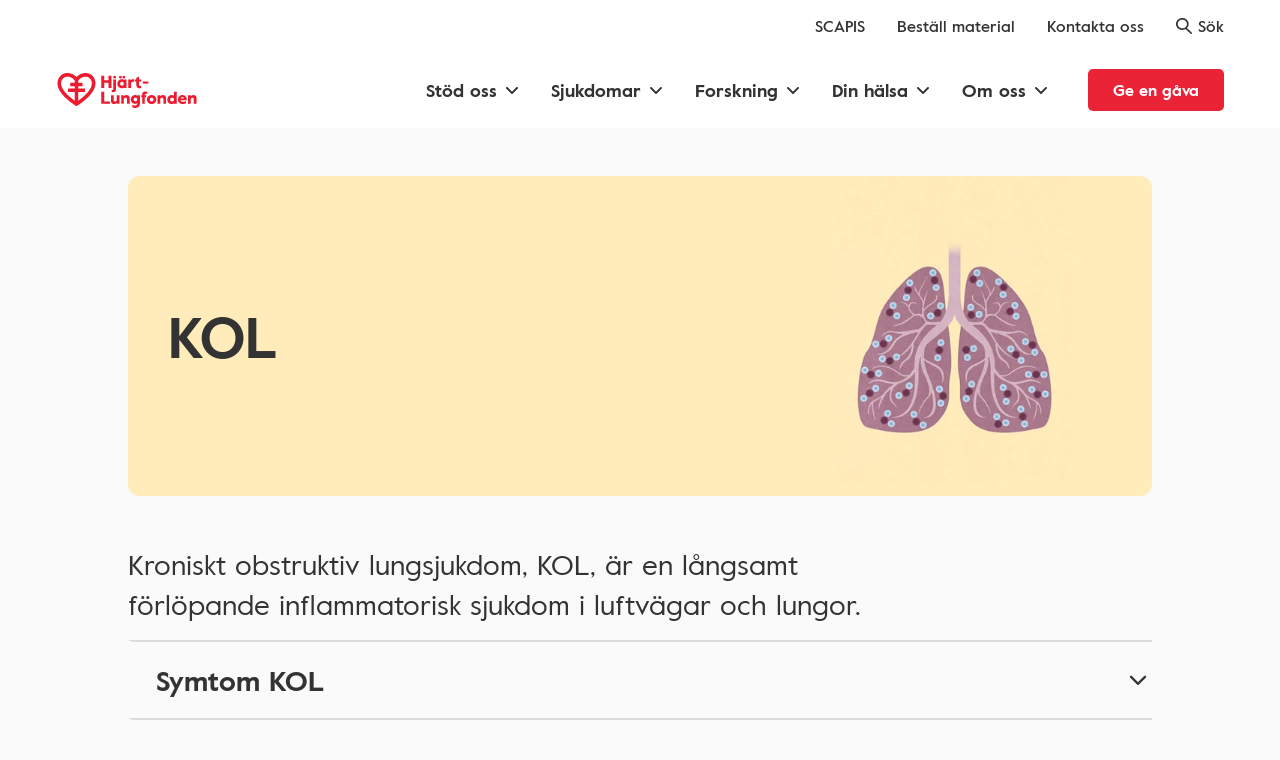

--- FILE ---
content_type: text/html; charset=UTF-8
request_url: https://www.hjart-lungfonden.se/sjukdomar/lungsjukdomar/kol/
body_size: 49272
content:
<!DOCTYPE html><html lang="sv"><head><meta charSet="utf-8"/><meta http-equiv="x-ua-compatible" content="ie=edge"/><meta name="viewport" content="initial-scale=1, width=device-width, viewport-fit=cover"/><meta name="generator" content="Gatsby 5.14.3"/><meta name="theme-color" content="#000000"/><meta name="description" content="KOL är en av vår tids stora folksjukdomar. Symptomen kommer ofta krypande och sjukdomen utvecklas långsamt. Rökning i ung ålder är en stor riskfaktor." data-gatsby-head="true"/><meta name="keywords" content="" data-gatsby-head="true"/><meta name="theme-color" content="#ffffff" data-gatsby-head="true"/><meta name="robots" content="index,follow" data-gatsby-head="true"/><meta name="apple-mobile-web-app-status-bar-style" content="black-translucent" data-gatsby-head="true"/><meta name="apple-mobile-web-app-capable" content="yes" data-gatsby-head="true"/><meta property="og:url" content="https://www.hjart-lungfonden.se/sjukdomar/lungsjukdomar/kol/" data-gatsby-head="true"/><meta property="og:title" content="KOL –  Symtom och riskfaktorer" data-gatsby-head="true"/><meta property="og:description" content="KOL är en av vår tids stora folksjukdomar. Symptomen kommer ofta krypande och sjukdomen utvecklas långsamt. Rökning i ung ålder är en stor riskfaktor." data-gatsby-head="true"/><meta property="og:type" content="website" data-gatsby-head="true"/><meta property="og:image" content="//images.ctfassets.net/e8gvzq1fwq00/4ccyEAAWchiqvdxKnzJyoM/160a20aacf5036d9f3838aef1444b922/logo-facebook.jpg" data-gatsby-head="true"/><meta property="og:locale" content="sv_SE" data-gatsby-head="true"/><meta name="twitter:card" content="summary_large_image" data-gatsby-head="true"/><style data-href="/styles.c1e288af5a392178cdf6.css" data-identity="gatsby-global-css">*{-webkit-box-sizing:border-box;box-sizing:border-box}a,abbr,acronym,address,applet,article,aside,audio,b,big,blockquote,body,canvas,caption,center,cite,code,dd,del,details,dfn,div,dl,dt,em,embed,fieldset,figcaption,figure,footer,form,header,hgroup,html,i,iframe,img,ins,kbd,label,legend,main,mark,menu,nav,object,output,pre,q,ruby,s,samp,section,small,span,strike,strong,sub,summary,sup,table,tbody,td,tfoot,th,thead,time,tr,tt,u,var,video{border:0;margin:0;padding:0;vertical-align:baseline}li,ol,ul{border:0;margin:0;vertical-align:baseline}html{-ms-text-size-adjust:100%;-webkit-text-size-adjust:100%;font-family:Helvetica,sans-serif;-ms-touch-action:manipulation;touch-action:manipulation}body{line-height:1.25rem}@media (min-width:48em){body{line-height:1.375rem}}article,aside,details,figcaption,figure,footer,header,hgroup,main,menu,nav,section,summary{display:block}audio,canvas,progress,video{display:inline-block;vertical-align:baseline}audio:not([controls]){display:none;height:0}img{border:0}svg:not(:root){overflow:hidden}button,input,optgroup,select,textarea{color:inherit;font:inherit;margin:0}button{overflow:visible}button,select{text-transform:none}button,html input[type=button],input[type=reset],input[type=submit]{cursor:pointer}button::-moz-focus-inner,input::-moz-focus-inner{border:0;padding:0}legend{border:0;padding:0}textarea{overflow:auto}table{border-collapse:collapse;border-spacing:0}td,th{padding:0}a{text-decoration:none}button,html input[type=button],input[type=reset],input[type=submit]{-webkit-appearance:none}input::-webkit-inner-spin-button,input::-webkit-outer-spin-button{-webkit-appearance:none;margin:0}input[type=number]{-moz-appearance:textfield}.blocks:after{content:" ";display:block;height:1px}.block--padded{padding-left:.5rem;padding-right:.5rem}@media (min-width:22.5em){.block--padded{padding-left:1rem;padding-right:1rem}}@media (min-width:48em){.block--padded{padding-left:1.5rem;padding-right:1.5rem}}@media (min-width:64em){.block--padded{padding-left:0;padding-right:0}}.block--max-width{margin-left:auto;margin-right:auto;max-width:64rem}@media (min-width:48em){.block--max-width{max-width:50rem}}.block--margin-bottom{margin-bottom:1.25rem}@media (min-width:48em){.block--margin-bottom{margin-bottom:2.5rem}}@media (min-width:64em){.block--margin-bottom{margin-bottom:3rem}}.text_max-width{max-width:100%}@media (min-width:48em){.text_max-width{max-width:36rem}}.visuallyHidden{clip:rect(0,0,0,0);border:0;height:.0625rem;margin:-.0625rem;overflow:hidden;padding:0;position:absolute;width:.0625rem}.async-hide{opacity:0!important}.pink-background{background:#f5e0db}.block-margin{margin-bottom:1.25rem;margin-left:.5rem;margin-right:.5rem}@media (min-width:22.5em){.block-margin{margin-left:1rem;margin-right:1rem}}@media (min-width:48em){.block-margin{margin-bottom:2.5rem;margin-left:1.5rem;margin-right:1.5rem}}@media (min-width:64em){.block-margin{margin:0 auto 3rem}}.theme-standard{color:#333;font-family:ValueRegular,Arial,sans-serif}@font-face{font-family:Quadraat;font-style:normal;font-weight:400;src:url(/static/QuadraatPro-83688d528b5859f689b89fdace4af5ab.otf)}@font-face{font-display:swap;font-family:ValueRegular;font-style:normal;font-weight:400;src:url(/static/value-regular-9edd0ea044d9eec02249fc4b6091d0b8.eot);src:url(/static/value-regular-9edd0ea044d9eec02249fc4b6091d0b8.eot?#iefix) format("embedded-opentype"),url(/static/value-regular-ba06380208efbfab09088bc2a63a0820.woff2) format("woff2"),url(/static/value-regular-7edf56fda5f6af0ebb89453c4f6ca2b7.woff) format("woff"),url(/static/value-regular-0e4bc7fddc8c9d06929fd545bf18c473.ttf) format("truetype")}@font-face{font-display:swap;font-family:ValueMedium;font-style:normal;font-weight:400;src:url(/static/value-medium-91bbf734100173bc20f6b7d14a374b00.eot);src:url(/static/value-medium-91bbf734100173bc20f6b7d14a374b00.eot?#iefix) format("embedded-opentype"),url(/static/value-medium-173577eb032cfe07cab2eb5b01ffb746.woff2) format("woff2"),url(/static/value-medium-2e16348ca1fabbc9cfe074f9b02eddd3.woff) format("woff"),url(/static/value-medium-3f2c5f5fc3a30d322dc2c75963dd1e90.ttf) format("truetype")}@font-face{font-display:swap;font-family:ValueBold;font-style:normal;font-weight:400;src:url(/static/value-bold-74d7e6f67f93299609b24a61826ea48c.eot);src:url(/static/value-bold-74d7e6f67f93299609b24a61826ea48c.eot?#iefix) format("embedded-opentype"),url(/static/value-bold-efdabbbb0ea77018deab876d502c2863.woff2) format("woff2"),url(/static/value-bold-543712b323af02f6b2fc9a79d542a09b.woff) format("woff"),url(/static/value-bold-3eef7e6cd27e0abd5a2a5932ebacfbc5.ttf) format("truetype")}@font-face{font-display:swap;font-family:ValueItalic;font-style:normal;font-weight:400;src:url(/static/value-italic-7bee5df2c1cf217b492bdd4255a1ca40.eot);src:url(/static/value-italic-7bee5df2c1cf217b492bdd4255a1ca40.eot?#iefix) format("embedded-opentype"),url(/static/value-italic-67ed8aa6b74154c89f114e46e6538ba1.woff2) format("woff2"),url(/static/value-italic-8d900c1a86fc66b879caa23cc2f2ddab.woff) format("woff"),url(/static/value-italic-41d72038c876eb6974f86d07b66e5d60.ttf) format("truetype")}@font-face{font-display:swap;font-family:IntroHLBold;font-style:normal;font-weight:400;src:url(/static/IntroHL-Bold-b8c9f2685e11f27c9d97345b32ecc26e.eot);src:url(/static/IntroHL-Bold-b8c9f2685e11f27c9d97345b32ecc26e.eot?#iefix) format("embedded-opentype"),url(/static/IntroHL-Bold-d7492c77fb1816c53689ba8df9881371.woff2) format("woff2"),url(/static/IntroHL-Bold-8b51051312df278f28c42556aa583d02.woff) format("woff"),url(/static/IntroHL-Bold-22296fb8c3bbee55400961f330d66d95.ttf) format("truetype")}.hero{font-family:ValueBold,Arial,sans-serif;font-size:2rem;font-weight:400;line-height:2.5rem}@media (min-width:48em){.hero{font-size:4rem;line-height:5rem}}@media (min-width:64em){.hero{font-size:5.625rem;line-height:6.25rem}}@media (min-width:75em){.hero{font-size:5.625rem;line-height:7rem}}.h1,h1{font-family:ValueBold,Arial,sans-serif;font-size:2.5rem;font-weight:400;line-height:3.25rem}@media (min-width:48em){.h1,h1{font-size:3.5rem;line-height:4.5rem}}@media (min-width:64em){.h1,h1{font-size:4rem;line-height:5rem}}.h2,h2{font-family:ValueBold,Arial,sans-serif;font-size:1.5rem;font-weight:400;line-height:2rem}@media (min-width:48em){.h2,h2{font-size:1.75rem;line-height:2.5rem}}@media (min-width:64em){.h2,h2{font-size:2rem;line-height:2.75rem}}.h3,h3{font-family:ValueBold,Arial,sans-serif;font-size:1.25rem;font-weight:400;line-height:1.75rem}@media (min-width:48em){.h3,h3{font-size:1.5rem;line-height:2rem}}@media (min-width:64em){.h3,h3{font-size:1.75rem;line-height:2.5rem}}.h4,h4{font-family:ValueBold,Arial,sans-serif;font-size:1.125rem;font-weight:400;line-height:1.5rem}@media (min-width:48em){.h4,h4{font-size:1.25rem;line-height:1.75rem}}.h5,h5{font-family:ValueBold,Arial,sans-serif;font-size:1rem;font-weight:400;line-height:1.25rem}@media (min-width:48em){.h5,h5{font-size:1rem;line-height:1.5rem}}.h6,h6{font-family:ValueBold,Arial,sans-serif;font-weight:400}.description,.h6,h6{font-size:.875rem;line-height:1.25rem}p{font-size:1.125rem;line-height:1.75rem}.disclaimer{font-size:.75rem;line-height:1rem}select{font-size:1rem;line-height:1.25rem}@media (min-width:64em){select{font-size:1.125rem;line-height:1.5rem}}
/*!
 * Waves v0.7.6
 * http://fian.my.id/Waves 
 * 
 * Copyright 2014-2018 Alfiana E. Sibuea and other contributors 
 * Released under the MIT license 
 * https://github.com/fians/Waves/blob/master/LICENSE */.waves-effect{-webkit-tap-highlight-color:transparent;cursor:pointer;display:inline-block;overflow:hidden;position:relative;-webkit-user-select:none;-moz-user-select:none;-ms-user-select:none;user-select:none}.waves-effect .waves-ripple{background:rgba(0,0,0,.2);background:radial-gradient(rgba(0,0,0,.2) 0,rgba(0,0,0,.3) 40%,rgba(0,0,0,.4) 50%,rgba(0,0,0,.5) 60%,hsla(0,0%,100%,0) 70%);border-radius:50%;height:100px;margin-left:-50px;margin-top:-50px;opacity:0;pointer-events:none;position:absolute;-webkit-transform:scale(0) translate(0);transform:scale(0) translate(0);-webkit-transition:all .5s ease-out;transition:all .5s ease-out;-webkit-transition-property:-webkit-transform,opacity;-webkit-transition-property:opacity,-webkit-transform;transition-property:opacity,-webkit-transform;transition-property:transform,opacity;transition-property:transform,opacity,-webkit-transform;width:100px}.waves-effect.waves-light .waves-ripple{background:hsla(0,0%,100%,.4);background:radial-gradient(hsla(0,0%,100%,.2) 0,hsla(0,0%,100%,.3) 40%,hsla(0,0%,100%,.4) 50%,hsla(0,0%,100%,.5) 60%,hsla(0,0%,100%,0) 70%)}.waves-effect.waves-classic .waves-ripple{background:rgba(0,0,0,.2)}.waves-effect.waves-classic.waves-light .waves-ripple{background:hsla(0,0%,100%,.4)}.waves-notransition{-webkit-transition:none!important;transition:none!important}.waves-button,.waves-circle{-webkit-mask-image:-webkit-radial-gradient(circle,#fff 100%,#000 0);-webkit-transform:translateZ(0);transform:translateZ(0)}.waves-button,.waves-button-input,.waves-button:hover,.waves-button:visited{background-color:transparent;border:none;color:inherit;cursor:pointer;font-size:1em;line-height:1em;outline:none;text-align:center;text-decoration:none;vertical-align:middle;white-space:nowrap;z-index:1}.waves-button{border-radius:.2em;padding:.85em 1.1em}.waves-button-input{margin:0;padding:.85em 1.1em}.waves-input-wrapper{border-radius:.2em;vertical-align:bottom}.waves-input-wrapper.waves-button{padding:0}.waves-input-wrapper .waves-button-input{left:0;position:relative;top:0;z-index:1}.waves-circle{border-radius:50%;height:2.5em;line-height:2.5em;text-align:center;width:2.5em}.waves-float{-webkit-box-shadow:0 1px 1.5px 1px rgba(0,0,0,.12);box-shadow:0 1px 1.5px 1px rgba(0,0,0,.12);-webkit-mask-image:none;-webkit-transition:all .3s;transition:all .3s}.waves-float:active{-webkit-box-shadow:0 8px 20px 1px rgba(0,0,0,.3);box-shadow:0 8px 20px 1px rgba(0,0,0,.3)}.waves-block{display:block}.hlf-btn{border-style:solid;border-width:.125rem;font-family:ValueBold,Arial,sans-serif;font-weight:400;-webkit-transition:background-color .1s ease-out;transition:background-color .1s ease-out;width:100%}@media (min-width:48em){.hlf-btn{width:auto}}.hlf-btn--primary{background-color:#4596bd;border-color:transparent;color:#fff}.hlf-btn--primary:hover{background-color:#3980a2}.hlf-btn--red{background-color:#ea2337;border-color:transparent;color:#fff}.hlf-btn--red:hover{background-color:#df2d31}.hlf-btn--primary-border{background:#fff;border-color:#4596bd;color:#4596bd}.hlf-btn--gray-border{background:#fff;border-color:rgba(51,51,51,.15);color:#333}.hlf-btn--white-border{background:none;border-color:#fff;color:#fff}.hlf-btn--red-border{background-color:transparent;border-color:#ea2337;color:#ea2337}.hlf-btn--red-border:hover{border-color:#df2d31;color:#df2d31}.hlf-btn:disabled{background-color:#dadada;cursor:default}.hlf-btn:hover{-webkit-transition:background-color .3s ease-out;transition:background-color .3s ease-out}.hlf-btn:last-of-type{margin-bottom:0!important}@media (min-width:48em){.hlf-btn:last-of-type{margin-right:0!important}}.hlf-btn--large{border-radius:.3125rem;height:3.5rem;line-height:3.375rem;margin:0 0 1.25rem!important;padding:0 1.5rem}@media (min-width:48em){.hlf-btn--large{margin:0 2.5rem 0 0!important}}.hlf-btn--medium{height:2.75rem;line-height:2.5rem}.hlf-btn--medium,.hlf-btn--small{border-radius:.3125rem;margin:0 2.5rem 0 0;padding:0 1.5rem}.hlf-btn--small{height:2rem;line-height:1.875rem}.hlf-btn--start{-ms-flex-item-align:start;align-self:flex-start}.hlf-btn--end{-ms-flex-item-align:end;align-self:flex-end}.hlf-btn__icon-left,.hlf-btn__icon-right{font-size:1.25rem;text-align:left;width:1.5rem}.hlf-btn [class*=" icon-"],.hlf-btn [class^=icon-]{font-size:1.25rem}.hlf-btn-icon-square{border-radius:0;padding:0;text-align:center;width:3.5rem}.editor-styling h1,.editor-styling h2,.editor-styling h3,.editor-styling h4,.editor-styling h5,.editor-styling h6,.editor-styling p{margin:0 0 1rem}.editor-styling ol,.editor-styling ul{list-style-type:none;margin:0 0 1rem;padding:0}.editor-styling ol li:before,.editor-styling ul li:before{content:"-";padding-right:.5rem}.editor-styling img{margin:1rem 0;max-width:100%}.mouse .theme-standard .hlf-radio.hlf-radio--custom .custom-radio._version2:hover{background-color:#4596bd;border-color:transparent;color:#fff}.ui-radio{-ms-flex:1 0 100%;flex:1 0 100%}@media (min-width:48em){.ui-radio{-ms-flex:1 0 auto;flex:1 0 auto}}.ui-radio__label{cursor:pointer;position:relative}.hlf-radio{-ms-flex-pack:justify;display:-ms-flexbox;display:flex;-ms-flex-wrap:wrap;flex-wrap:wrap;justify-content:space-between}.hlf-radio--classic{-ms-flex-pack:start;justify-content:flex-start;margin-bottom:2rem}.hlf-radio--classic .ui-radio{-ms-flex-align:center;align-items:center;display:-ms-flexbox;display:flex;-ms-flex:0 1 100%;flex:0 1 100%;height:3.5rem;margin-right:3rem}@media (min-width:48em){.hlf-radio--classic .ui-radio{-ms-flex:0 1 auto;flex:0 1 auto}}.hlf-radio--classic .custom-radio._version2{display:inline-block}.hlf-radio--classic .ui-radio._active label:after{background-color:#4596bd}.hlf-radio--classic label{-ms-flex-align:center;align-items:center;color:#333;display:-ms-flexbox;display:flex}.hlf-radio--classic label:before{background:#fff;border:.125rem solid #4596bd;border-radius:50%;height:1.25rem;width:1.25rem}.hlf-radio--classic label:after,.hlf-radio--classic label:before{-webkit-box-sizing:border-box;box-sizing:border-box;content:"";display:inline-block;margin-right:.625rem;vertical-align:text-top}.hlf-radio--classic label:after{border:none;border-radius:50%;height:.75rem;left:.25rem;position:absolute;top:.4065rem;width:.75rem}.hlf-radio--custom .ui-radio._active .custom-radio._version2{background-color:#4596bd;border-color:transparent;color:#fff}.hlf-radio--custom .custom-radio{-webkit-user-select:none;-moz-user-select:none;-ms-user-select:none;user-select:none}.hlf-radio--custom .custom-radio._version2{background-color:transparent;border:.125rem solid #4596bd;border-radius:.3125rem;color:#4596bd;height:3.5rem;line-height:3.375rem;padding:0;text-align:center;width:100%}.hlf-radio--custom .custom-radio__iconLeft{display:inline-block;font-size:1.5rem;line-height:1;vertical-align:middle}.hlf-radio--custom .custom-radio__iconLeft_toggle,.ui-radio__label._active .hlf-radio--custom .custom-radio__iconLeft{display:none}.ui-radio__label._active .hlf-radio--custom .custom-radio__iconLeft_toggle{display:inline-block}.hlf-radio--custom .custom-radio__title{font-family:ValueBold;font-weight:400}.hlf-radio--custom .inline-block{display:block;margin-bottom:1rem;text-align:center}.hlf-radio--custom .inline-block:last-of-type{margin-right:0}@media (min-width:48em){.hlf-radio--custom .inline-block{display:inline-block;margin-bottom:2rem;margin-right:1.875rem;text-align:left}}.ui-input.capitalize input{text-transform:capitalize}.ui-input__inner-wrapper{margin-bottom:1.25rem;min-height:3.5rem}@media (min-width:48em){.ui-input__inner-wrapper{margin-bottom:2rem}}.ui-input__inner-wrapper--icon-left .ui-input__input{padding-left:3rem}.ui-input__inner-wrapper--icon-left .ui-input__label{left:3rem}.ui-input__inner-wrapper--custom-browser-input-field .ui-input__label{top:0;-webkit-transform:none;transform:none}.ui-input__inner-wrapper--custom-browser-input-field .ui-input__input--has-value+.ui-input__label,.ui-input__inner-wrapper--custom-browser-input-field .ui-input__input:focus+.ui-input__label{-webkit-transform:none;transform:none}.ui-input__inner-wrapper--has-success .ui-input__input{border-color:#4596bd}.ui-input__inner-wrapper--has-success .ui-input__label{color:#4596bd}.ui-input__inner-wrapper--has-error .ui-input__input{border-color:#ea2337}.ui-input__inner-wrapper--has-error .ui-input__label{color:#ea2337}.ui-input__inner-wrapper--has-error .ui-input__textarea{border-color:#ea2337}.ui-input__inner-wrapper--disabled .ui-input__input{background-color:transparent;border-color:#dadada;color:grey}.ui-input__inner-wrapper--disabled .ui-input__label{color:#dadada}.ui-input__textarea-wrapper{position:relative}.ui-input__overlay{background-color:#fff;display:-ms-flexbox;display:flex;-ms-flex-wrap:wrap;flex-wrap:wrap;height:calc(100% - .6125rem);left:.25rem;opacity:0;overflow:scroll;padding-top:.25rem;pointer-events:none;position:absolute;top:.125rem;-webkit-transform:translateY(-100%);transform:translateY(-100%);width:calc(100% - .5rem);z-index:-1}.ui-input__overlay,.ui-input__overlay--visible{-webkit-transition:all .3s ease-out;transition:all .3s ease-out}.ui-input__overlay--visible{opacity:1;pointer-events:all;-webkit-transform:translateY(0);transform:translateY(0);z-index:2}.ui-input__icon-left{font-size:1.5rem;height:3.5rem;left:0;padding:1rem 0;width:3.125rem}.ui-input__textarea{-webkit-appearance:none;background:#fff;height:auto;line-height:1.4;outline:none;resize:none;width:100%}.ui-input__input,.ui-input__textarea{border:.125rem solid rgba(51,51,51,.15);border-radius:.3125rem;padding:.75rem}.ui-input__input{height:3.5rem}.ui-input__label{bottom:1rem;color:#333;left:1rem;line-height:1.5rem;right:auto}.ui-input__icon-success{color:#ea2337}.ui-input__icon-error,.ui-input__icon-success{bottom:1rem;font-size:1.5rem;line-height:1.5rem;right:.75rem}.ui-input__error-text{color:#ea2337}.ui-input__help-text{font-size:.75rem;left:.75rem;line-height:.875rem;top:3.6125rem}.ui-input__help-text--icon-left{left:3rem}.ui-input__help-text--textarea{top:11.3125rem}.custom-ui-input{position:absolute!important;top:0;width:100%;z-index:1}.custom-ui-input .ui-input__input{padding-left:4.5rem}#CybotCookiebotDialogTabContent input:checked:not([disabled=disabled])+.CybotCookiebotDialogBodyLevelButtonSlider{background-color:#3fa847!important}body,html{color:#333;font-family:ValueRegular,Arial,sans-serif}.theme-standard,body,html{background:#fafafa}.theme-standard .visuallyHidden{margin:0;visibility:hidden}main{padding:env(safe-area-inset-top) env(safe-area-inset-right) env(safe-area-inset-bottom) env(safe-area-inset-left)}@font-face{font-family:icomoon;font-style:normal;font-weight:400;src:url([data-uri]) format("woff")}[class*=" icon-"],[class^=icon-]{speak:none;-webkit-font-smoothing:antialiased;-moz-osx-font-smoothing:grayscale;font-family:icomoon!important;font-style:normal;font-variant:normal;font-weight:400;line-height:1;text-transform:none}.icon-close:before{content:"\e90d"}.icon-dehaze:before{content:"\e90e"}.icon-chevron-right-thin:before{content:"\e904"}.icon-chevron-left-thin:before{content:"\e905"}.icon-chevron-down-thin:before{content:"\e906"}.icon-chevron-up-thin:before{content:"\e907"}.icon-file-text:before{content:"\e90a"}.icon-external-link:before{content:"\e909"}.icon-download:before{content:"\e908"}.icon-minus:before{content:"\e90c"}.icon-plus:before{content:"\e90b"}.icon-facebook2:before{content:"\ea91"}.icon-twitter:before{content:"\ea96"}.icon-linkedin2:before{content:"\eaca"}.icon-arrow-up-right2:before{content:"\ea3b"}.icon-cross:before{content:"\ea0f"}.icon-chevron-right:before{content:"\e900"}.icon-chevron-left:before{content:"\e901"}.icon-chevron-down:before{content:"\e902"}.icon-chevron-up:before{content:"\e903"}.full-width-cta-block-module--block-margin--65ce1{margin-bottom:1.25rem;margin-left:.5rem;margin-right:.5rem}@media (min-width:22.5em){.full-width-cta-block-module--block-margin--65ce1{margin-left:1rem;margin-right:1rem}}@media (min-width:48em){.full-width-cta-block-module--block-margin--65ce1{margin-bottom:2.5rem;margin-left:1.5rem;margin-right:1.5rem}}@media (min-width:64em){.full-width-cta-block-module--block-margin--65ce1{margin:0 auto 3rem}}.full-width-cta-block-module--wrapper--6a05e{margin-left:auto;margin-right:auto;max-width:64rem}.full-width-cta-block-module--wrapper__fullWidth--e6e5b{max-width:100%;padding:2rem 0 0}@media (min-width:48em){.full-width-cta-block-module--wrapper__fullWidth--e6e5b{padding:2.5rem 0}}.full-width-cta-block-module--wrapper__hidden--02bab{display:none}.full-width-cta-block-module--inner-wrapper--9e8cd{display:-ms-flexbox;display:flex;-ms-flex-direction:column;flex-direction:column;margin:0 auto;max-width:64rem;position:relative}@media (min-width:48em){.full-width-cta-block-module--inner-wrapper--9e8cd{-ms-flex-direction:row;flex-direction:row}}.full-width-cta-block-module--inner-wrapper--9e8cd .full-width-cta-block-module--image-container--cc99c{-ms-flex-order:0;display:inline-block;margin:0 0 1rem;order:0;width:100%}@media (min-width:48em){.full-width-cta-block-module--inner-wrapper--9e8cd .full-width-cta-block-module--image-container--cc99c{margin-bottom:0;margin-right:1.5rem;width:50%}.full-width-cta-block-module--inner-wrapper--9e8cd .full-width-cta-block-module--image-container__right-align--4577d{-ms-flex-order:1;margin-left:1.5rem;margin-right:0;order:1}}@media (min-width:64em){.full-width-cta-block-module--inner-wrapper--9e8cd .full-width-cta-block-module--image-container--cc99c{margin-right:4.5rem;width:28rem}.full-width-cta-block-module--inner-wrapper--9e8cd .full-width-cta-block-module--image-container__right-align--4577d{-ms-flex-order:1;margin-left:4.5rem;margin-right:0;order:1}}.full-width-cta-block-module--inner-wrapper--9e8cd .full-width-cta-block-module--image-container--cc99c .full-width-cta-block-module--image--d099b{padding-top:1rem;position:relative}.full-width-cta-block-module--inner-wrapper--9e8cd .full-width-cta-block-module--image-container--cc99c .full-width-cta-block-module--image__image-wrapper--263cb{border-radius:.75rem;height:0;overflow:hidden;padding-bottom:75%}.full-width-cta-block-module--inner-wrapper--9e8cd .full-width-cta-block-module--text-content--3f633{-ms-flex-pack:center;border-bottom:.0625rem solid rgba(51,51,51,.15);display:-ms-flexbox;display:flex;-ms-flex-direction:column;flex-direction:column;justify-content:center;padding-bottom:3.125rem;width:100%}@media (min-width:48em){.full-width-cta-block-module--inner-wrapper--9e8cd .full-width-cta-block-module--text-content--3f633{border:none;padding-bottom:0;width:50%}}@media (min-width:64em){.full-width-cta-block-module--inner-wrapper--9e8cd .full-width-cta-block-module--text-content--3f633{width:calc(100% - 30rem)}}.full-width-cta-block-module--inner-wrapper--9e8cd .full-width-cta-block-module--text-content__no-border--19535{border:none}.full-width-cta-block-module--inner-wrapper--9e8cd h2{margin:0 0 1rem}.full-width-cta-block-module--inner-wrapper--9e8cd p{margin:0 0 1.5rem}.full-width-cta-block-module--inner-wrapper--9e8cd .full-width-cta-block-module--link--674b2{-ms-flex-item-align:start;align-self:flex-start;text-align:center}@media (min-width:64em){.full-width-cta-block-module--inner-wrapper--9e8cd .full-width-cta-block-module--link--674b2:active,.full-width-cta-block-module--inner-wrapper--9e8cd .full-width-cta-block-module--link--674b2:focus-visible,.full-width-cta-block-module--inner-wrapper--9e8cd .full-width-cta-block-module--link--674b2:hover{background-color:#ea2337;color:#fff}.full-width-cta-block-module--inner-wrapper--9e8cd .full-width-cta-block-module--link--674b2:focus-visible{outline:.125rem solid #333;outline-offset:.125rem}}.full-width-cta-block-module--list--31566{display:block;list-style-type:none;margin:0 auto 0 -1.75rem;padding:0}.full-width-cta-block-module--list--31566>p{padding-left:0}.personal-diploma-link-module--link--55e6e{-ms-flex-item-align:start;align-self:flex-start;text-align:center}.personal-diploma-link-module--hidden--ae247{display:none}.article-block-module--block-margin--a58e3{margin-bottom:1.25rem;margin-left:.5rem;margin-right:.5rem}@media (min-width:22.5em){.article-block-module--block-margin--a58e3{margin-left:1rem;margin-right:1rem}}@media (min-width:48em){.article-block-module--block-margin--a58e3{margin-bottom:2.5rem;margin-left:1.5rem;margin-right:1.5rem}}@media (min-width:64em){.article-block-module--block-margin--a58e3{margin:0 auto 3rem}}.article-block-module--h1--d77e3,.article-block-module--h2--7c530,.article-block-module--h3--aebef,.article-block-module--h4--1ccfe,.article-block-module--h5--44bee,.article-block-module--h6--65e2b,.article-block-module--p--f5c78{color:#333;margin:0 auto;max-width:50rem;padding-top:1rem}@media (min-width:48em){.article-block-module--h1--d77e3,.article-block-module--h2--7c530,.article-block-module--h3--aebef,.article-block-module--h4--1ccfe,.article-block-module--h5--44bee,.article-block-module--h6--65e2b,.article-block-module--p--f5c78{margin-left:0}}@media (min-width:64em){.article-block-module--h1--d77e3,.article-block-module--h2--7c530,.article-block-module--h3--aebef,.article-block-module--h4--1ccfe,.article-block-module--h5--44bee,.article-block-module--h6--65e2b,.article-block-module--p--f5c78{margin-left:calc(50% - 32rem)}}hr{margin-top:2rem}.article-block-module--article--4049d{margin-bottom:1.25rem}@media (min-width:48em){.article-block-module--article--4049d{margin-bottom:2.5rem;margin-top:1.75rem}}@media (min-width:64em){.article-block-module--article--4049d{margin-bottom:3rem}}.article-block-module--article--4049d h1:not([class^=banner-block]):first-of-type{margin-bottom:1rem}.article-block-module--article--4049d>p:first-of-type{font-size:1.25rem;line-height:1.75rem;margin-bottom:1rem;padding-top:0}@media (min-width:48em){.article-block-module--article--4049d>p:first-of-type{font-size:1.75rem;line-height:2.5rem}}.article-block-module--article--4049d>p:first-of-type+*{margin-top:0;padding-top:0}.article-block-module--article--4049d>p+:not(p):not(h2):not(h3):not(hr):not(blockquote){margin-top:3rem}.article-block-module--article--4049d .article-accordion-list-item p :not([class^=StyledParagraph]){margin-bottom:0}.article-block-module--article--4049d .article-accordion-list-item p :not([class^=StyledParagraph]):first-of-type{margin-bottom:2rem}.article-block-module--article--4049d .article-accordion-list-item .article-block-module--article--4049d>:last-child{margin-bottom:0}.article-block-module--article--4049d a{font-size:inherit}.article-block-module--article--4049d .link--inline{color:#333;font-family:ValueBold,Arial,sans-serifs;font-weight:400}.article-block-module--article--4049d .link--inline:hover{text-decoration:underline}.article-block-module--article--4049d .ol-list{margin-left:1.25rem;max-width:50rem}@media (min-width:64em){.article-block-module--article--4049d .ol-list--left-align{margin-left:calc(50% - 32rem);padding-left:1.5rem}.article-block-module--article--4049d .ol-list{padding-left:1rem}}.article-block-module--article--4049d .ol-list .list-item{color:#333;padding-left:1rem}.article-block-module--article--4049d .ol-list .list-item p{margin-left:0;padding-left:0}.article-block-module--article--4049d .ol-list+*{margin-top:0;padding-top:0}.article-block-module--article--4049d .ul-list{margin-left:1.25rem;margin-top:1rem;max-width:50rem}@media (min-width:64em){.article-block-module--article--4049d .ul-list--left-align{margin-left:calc(50% - 32rem);padding-left:1.5rem}}.article-block-module--article--4049d .ul-list .list-item{color:#333;list-style-type:disc;margin-bottom:.5rem;padding-left:0}@media (min-width:64em){.article-block-module--article--4049d .ul-list .list-item{padding-left:.5rem}}.article-block-module--article--4049d .ul-list .list-item p{margin:0;padding:0}.article-block-module--small-paragraph--8a4cc>p:first-of-type{font-size:1.125rem;line-height:1.75rem;margin-bottom:3rem;padding-top:0}@media (min-width:48em){.article-block-module--small-paragraph--8a4cc>p:first-of-type{font-size:1.125rem;line-height:1.75rem;margin-bottom:3rem;padding-top:0}}.article-accordion-list-item-module--block-margin--f1418{margin-bottom:1.25rem;margin-left:.5rem;margin-right:.5rem}@media (min-width:22.5em){.article-accordion-list-item-module--block-margin--f1418{margin-left:1rem;margin-right:1rem}}@media (min-width:48em){.article-accordion-list-item-module--block-margin--f1418{margin-bottom:2.5rem;margin-left:1.5rem;margin-right:1.5rem}}@media (min-width:64em){.article-accordion-list-item-module--block-margin--f1418{margin:0 auto 3rem}}.article-accordion-list-item-module--list-item--1b0fe{border-left:.25rem solid transparent;border-top:.125rem solid rgba(51,51,51,.15);display:inline-block;vertical-align:top;width:100%}.article-accordion-list-item-module--list-item--1b0fe:last-of-type{border-bottom:.125rem solid rgba(51,51,51,.15)}.article-accordion-list-item-module--list-item--1b0fe>p:last-of-type{margin-bottom:1.25rem}@media (min-width:48em){.article-accordion-list-item-module--list-item--1b0fe>p:last-of-type{margin-bottom:2rem}}@media (min-width:64em){.article-accordion-list-item-module--list-item--1b0fe [data-id=rich-text-fact-list-block]{margin-left:calc(50% - 32rem)}}.article-accordion-list-item-module--header--957cc{background:none;border:0;color:#333;height:4.75rem;line-height:4.75rem;margin:0;overflow:hidden;padding:0 2rem 0 0;text-align:left;text-overflow:ellipsis;white-space:nowrap;width:100%}@media (min-width:48em){.article-accordion-list-item-module--header--957cc{padding-right:3rem}}.article-accordion-list-item-module--icon-default--d130f{color:#333;position:absolute;right:0;top:50%;-webkit-transform:translateY(-50%) rotateX(0);transform:translateY(-50%) rotateX(0);-webkit-transform-origin:center;transform-origin:center}.article-accordion-list-item-module--icon-down--fb1d6{-webkit-transform:translateY(-50%) rotateX(0);transform:translateY(-50%) rotateX(0);-webkit-transition:all .85s ease;transition:all .85s ease}.article-accordion-list-item-module--icon-up--f594f{-webkit-transform:translateY(-50%) rotateX(180deg);transform:translateY(-50%) rotateX(180deg);-webkit-transition:all .3s ease;transition:all .3s ease}.article-accordion-list-item{padding-left:0}@media (min-width:48em){.article-accordion-list-item{padding-left:3.5rem}}.article-accordion-list-item>div>*{padding-left:0;padding-right:0}.article-accordion-list-item-module--heading--f9ff6{margin:0;padding-left:1rem}@media (min-width:48em){.article-accordion-list-item-module--heading--f9ff6{padding-left:1.5rem}}.article-accordion-list-item-module--list-item-open--9e7a1{border-left-color:#4596bd;-webkit-transition:all .5s ease-in-out;transition:all .5s ease-in-out}.article-accordion-list-block-module--list--e62a9{list-style-type:none;margin-left:auto;margin-right:auto;max-width:64rem}.article-accordion-list-block-module--list--e62a9>p{padding-left:0}.article-accordion-list-block-module--list--e62a9 article h3{margin-top:1.5rem}.article-accordion-list-block-module--list--e62a9 article .ul-list{margin-left:1.25rem;margin-top:2rem}.article-accordion-list-block-module--list--e62a9 article .ul-list .list-item{margin-bottom:.5rem;padding-left:0}@media (min-width:64em){.article-accordion-list-block-module--list--e62a9 article .ul-list .list-item{padding-left:.5rem}}.article-accordion-list-block-module--list--e62a9 article .ul-list .list-item p{padding:0}.article-fact-check-block-module--block-margin--7b09c{margin-bottom:1.25rem;margin-left:.5rem;margin-right:.5rem}@media (min-width:22.5em){.article-fact-check-block-module--block-margin--7b09c{margin-left:1rem;margin-right:1rem}}@media (min-width:48em){.article-fact-check-block-module--block-margin--7b09c{margin-bottom:2.5rem;margin-left:1.5rem;margin-right:1.5rem}}@media (min-width:64em){.article-fact-check-block-module--block-margin--7b09c{margin:0 auto 3rem}}.article-fact-check-block-module--wrapper--1d2ce{display:block;max-width:64rem;padding-bottom:1rem;padding-top:1rem}.article-fact-check-block-module--wrapper--1d2ce *{color:grey}.article-fact-check-block-module--left-column--3b2b4{display:inline-block;margin-bottom:.75rem;vertical-align:top;width:100%;word-break:break-word}@media (min-width:48em){.article-fact-check-block-module--left-column--3b2b4{margin-bottom:0;padding-right:10%;width:66.66666%}}.article-fact-check-block-module--left-column--3b2b4 p{margin:0}.article-fact-check-block-module--right-column--bf476{display:inline-block;vertical-align:top;width:100%;word-break:break-word}@media (min-width:48em){.article-fact-check-block-module--right-column--bf476{width:33.33333%}}.article-fact-check-block-module--left-column-text--b4006,.article-fact-check-block-module--right-column--bf476 p,.article-fact-check-block-module--right-column-text--69586{margin:0}.article-footer-block-module--block-margin--80ef8{margin-bottom:1.25rem;margin-left:.5rem;margin-right:.5rem}@media (min-width:22.5em){.article-footer-block-module--block-margin--80ef8{margin-left:1rem;margin-right:1rem}}@media (min-width:48em){.article-footer-block-module--block-margin--80ef8{margin-bottom:2.5rem;margin-left:1.5rem;margin-right:1.5rem}}@media (min-width:64em){.article-footer-block-module--block-margin--80ef8{margin:0 auto 3rem}}.article-footer-block-module--wrapper--16111{display:block;max-width:64rem;padding-bottom:1rem;padding-top:1rem}.article-footer-block-module--inner-wrapper--78bb5{border-top:.125rem solid;border-color:rgba(51,51,51,.05)}.article-footer-block-module--left-column--e9da2{display:inline-block;margin-bottom:1rem;width:100%}@media (min-width:48em){.article-footer-block-module--left-column--e9da2{margin-bottom:0;padding-right:10%;width:75%}}.article-footer-block-module--column--4136d{display:inline-block;margin-right:0;vertical-align:top;width:100%}.article-footer-block-module--column--4136d:first-of-type{margin-bottom:1rem}@media (min-width:48em){.article-footer-block-module--column--4136d{margin-right:10%;width:40%}.article-footer-block-module--column--4136d:first-of-type{margin-bottom:0}}.article-footer-block-module--social-media-column--3e7ac{display:inline-block;margin-right:0;vertical-align:top;width:100%}@media (min-width:48em){.article-footer-block-module--social-media-column--3e7ac{width:25%}}.article-footer-block-module--column-header--09ac9{margin:1.25rem 0}.article-footer-block-module--column-list--eba97{padding:0}.article-footer-block-module--list-item--b4a20{list-style-type:none;margin-bottom:.3125rem}.article-footer-block-module--social-media-list-item--338ed{display:inline-block}.article-footer-block-module--link--25795{color:#333}.article-footer-block-module--link--25795:hover{text-decoration:underline}.article-footer-block-module--icon--fb004{padding-right:.75rem}.article-footer-block-module--social-media-icon--b15e3{background-position:50%;background-repeat:no-repeat;background-size:cover;display:inline-block;height:2rem;margin-right:.75rem;width:2rem}.ui-dropdown-radio__btn{border:0;margin:0;padding:0;position:relative}.ui-dropdown-radio__list{list-style-type:none;margin:0;padding:0}.ui-dropdown-radio__list-item{position:relative}.ui-dropdown-radio__input{cursor:pointer;height:100%;left:0;margin:0;opacity:0;padding:0;position:absolute;top:0;width:100%;z-index:2}.article-index-block-module--header--1e212{margin:0;padding:2.5rem 0}.article-index-block-module--tagWrapper--744ef{border-bottom:.0625rem solid rgba(51,51,51,.2);margin-bottom:2.5rem}.article-index-block-module--selectedTagHeader--c3652{margin:0 0 1.5rem}.article-index-block-module--selectedTagHeader--c3652:first-letter{text-transform:uppercase}.article-index-block-module--filterLabel--9188e{display:block;font-size:1.125rem;line-height:1.625rem;margin-bottom:.625rem;margin-top:.625rem;padding-right:.25rem;width:7.5rem}@media (min-width:48em){.article-index-block-module--filterLabel--9188e{display:inline-block;margin-bottom:0;vertical-align:top}}.article-index-block-module--groupList--43a24{list-style:none;margin:0;padding:0;width:100%}.article-index-block-module--groupListItem--3fa94{display:-ms-flexbox;display:flex;-ms-flex-wrap:wrap;flex-wrap:wrap;list-style:none;margin:0 0 0 -.5rem;padding:0}@media (min-width:48em){.article-index-block-module--groupListItem--3fa94{margin:0 0 0 -1.5rem}}.article-index-block-module--groupHeader--eb856{margin:0 0 1rem}.article-index-block-module--listItemGroup--fa6f0{display:inline-block;vertical-align:top;width:100%}.article-index-block-module--listItem--2ddc5{display:inline-block;display:-ms-flexbox;display:flex;padding:0 0 .5rem .5rem;vertical-align:top;width:50%}@media (min-width:48em){.article-index-block-module--listItem--2ddc5{padding:0 0 1.5rem 1.5rem;width:25%}}.article-index-block-module--listItemInner--2a1cb{background:#efefef;border-radius:1rem 1rem 1rem 1rem;color:#000;display:inline-block;overflow:hidden;padding:1.25rem 1rem;text-align:center;vertical-align:top;width:100%}@media (min-width:64em){.article-index-block-module--listItemInner--2a1cb{padding:2.25rem 1.125rem}}.article-index-block-module--listItemTag--5a088,.article-index-block-module--listItemTitle--58fba{display:inline-block;vertical-align:top;word-break:break-word}.article-index-block-module--listItemTitle--58fba{-ms-hyphens:auto;hyphens:auto;width:100%}@media (min-width:64em){.article-index-block-module--listItemTitle--58fba{font-size:1.25rem}}.article-index-block-module--listTags--33dbd{list-style:none;margin:0;padding:0}.article-index-block-module--listItemTag--5a088:after{content:",\00a0"}.article-index-block-module--listItemTag--5a088:last-child:after{content:""}.article-index-block-module--tagLabel--e93d1{display:inline-block;font-size:1.125rem;line-height:2rem;padding-left:.625rem;vertical-align:middle}.article-index-block-module--radioTag--4e488{border-radius:.375rem .375rem .375rem .375rem;display:inline-block;font-size:1.125rem;line-height:2rem;overflow:hidden;padding:.5rem 1rem .625rem .75rem;vertical-align:top;width:auto}.article-index-block-module--categoryArticleFilterByTagList--d82ae{margin-left:auto;margin-right:auto;max-width:64rem;width:100%}.article-index-block-module--categoryArticleFilterByTagList--d82ae .ui-dropdown-radio__wrapper{display:inline-block;vertical-align:top;width:100%}@media (min-width:48em){.article-index-block-module--categoryArticleFilterByTagList--d82ae .ui-dropdown-radio__wrapper{width:calc(100% - 7.5rem)}}.article-index-block-module--categoryArticleFilterByTagList--d82ae .ui-dropdown-radio__list{margin:0 0 0 -1.25rem;padding-bottom:1rem}.article-index-block-module--categoryArticleFilterByTagList--d82ae .ui-dropdown-radio__list-item{display:inline-block;margin-bottom:1rem;padding-left:1.25rem;vertical-align:top;width:100%}@media (min-width:48em){.article-index-block-module--categoryArticleFilterByTagList--d82ae .ui-dropdown-radio__list-item{width:auto}}.article-index-block-module--categoryArticleFilterByTagList--d82ae .ui-dropdown-radio__list-item label,.article-index-block-module--categoryArticleFilterByTagList--d82ae .ui-dropdown-radio__list-item--active .article-index-block-module--radioTagSelected--ebaa3{display:block}.article-index-block-module--radioTagSelected--ebaa3{background:#000;border-radius:50%;display:none;height:.625rem;left:50%;position:absolute;top:50%;-webkit-transform:translate(-50%,-50%);transform:translate(-50%,-50%);width:.625rem}.article-index-block-module--radioTagCircle--74eaf{border:.0625rem solid #000;border-radius:50%;display:inline-block;height:1.25rem;position:relative;vertical-align:middle;width:1.25rem}.article-faq-list-item-module--block-margin--d887a{margin-bottom:1.25rem;margin-left:.5rem;margin-right:.5rem}@media (min-width:22.5em){.article-faq-list-item-module--block-margin--d887a{margin-left:1rem;margin-right:1rem}}@media (min-width:48em){.article-faq-list-item-module--block-margin--d887a{margin-bottom:2.5rem;margin-left:1.5rem;margin-right:1.5rem}}@media (min-width:64em){.article-faq-list-item-module--block-margin--d887a{margin:0 auto 3rem}}.article-faq-list-item-module--list-item--d7cad{border-top:.125rem solid rgba(51,51,51,.15);display:inline-block;-webkit-transition:border .5s ease-in-out;transition:border .5s ease-in-out;vertical-align:top;width:100%}.article-faq-list-item-module--list-item-open--04fce{background-color:#fff;-webkit-transition:background-color .5s ease-in-out;transition:background-color .5s ease-in-out}.article-faq-list-item-module--list-item--d7cad:last-of-type{border-bottom:.125rem solid rgba(51,51,51,.15)}.article-faq-list-item-module--list-item--d7cad>p:last-of-type{margin-bottom:1.25rem}@media (min-width:48em){.article-faq-list-item-module--list-item--d7cad>p:last-of-type{margin-bottom:2rem}}.article-faq-list-item-module--list-item--d7cad .article-faq-list-item-module--link--9a32d{font-size:inherit}.article-faq-list-item-module--list-item-inner--12b53{-o-border-image:linear-gradient(180deg,transparent 25%,rgba(51,51,51,.15) 0,rgba(51,51,51,.15) 75%,transparent 0);border-image:-webkit-gradient(linear,left top,left bottom,color-stop(25%,transparent),color-stop(25%,rgba(51,51,51,.15)),color-stop(75%,rgba(51,51,51,.15)),color-stop(75%,transparent));border-image:linear-gradient(180deg,transparent 25%,rgba(51,51,51,.15) 0,rgba(51,51,51,.15) 75%,transparent 0);border-image-slice:1;border-left:.25rem solid #4596bd;height:auto;-webkit-transition:all .5s ease-in-out;transition:all .5s ease-in-out;width:100%}.article-faq-list-item-module--list-item-inner-open--eb5a2{-o-border-image:none;border-image:none;border-image-slice:none;border-left-color:#4596bd;padding-bottom:1.5rem;-webkit-transition:all .5s ease-in-out;transition:all .5s ease-in-out}.article-faq-list-item-module--header--6ffab{background:none;border:0;color:#333;line-height:1.4rem;margin:0;min-height:4.75rem;outline:none;padding:0 35% 0 1rem;text-align:left;width:100%}@media (min-width:48em){.article-faq-list-item-module--header--6ffab{line-height:2.25rem;padding-left:1.5rem;padding-right:30%}}.article-faq-list-item-module--icon-container--33dd4{position:absolute;right:1rem;top:50%;-webkit-transform:translateY(-50%);transform:translateY(-50%)}@media (min-width:48em){.article-faq-list-item-module--icon-container--33dd4{right:1.5rem}}.article-faq-list-item-module--toggle-text--343c0{color:#ea2337;display:inline-block;margin:0;vertical-align:middle}.article-faq-list-item-module--icon--f297e{color:#ea2337;display:inline-block;font-size:1.25rem;margin-left:.25rem;vertical-align:middle}.article-faq-list-item-module--answer-container--435a7{max-width:50rem;padding:0}@media (min-width:64em){.article-faq-list-item-module--answer-container--435a7{padding:0 1.5rem}}.article-faq-list-item-module--answer--a98c3{margin:0}.article-faq-list-item>div>*{padding-left:0;padding-right:0}.ui-input{position:relative}.ui-input__inner-wrapper{-webkit-box-shadow:none;box-shadow:none;display:inline-block;position:relative;width:100%}.ui-input__icon-left{display:block;position:absolute;text-align:center}.ui-input__input{-webkit-appearance:none;background:#fff;-webkit-box-shadow:none;box-shadow:none;display:inline-block;font-size:inherit;width:100%}.ui-input__input:focus{outline:none}.ui-input__text-suffix{border-left:.125rem solid rgba(51,51,51,.15);bottom:0;height:3.25rem;padding:1rem;position:absolute;right:0;top:.125rem}.ui-input__input--has-value+.ui-input__label,.ui-input__input:focus+.ui-input__label{-webkit-transform:translateY(-50%) scale(.75);transform:translateY(-50%) scale(.75)}.ui-input__label{font-size:inherit;pointer-events:none;-webkit-transform-origin:left top;transform-origin:left top;transition:transform .15s cubic-bezier(.4,0,.2,1),color .15s cubic-bezier(.4,0,.2,1),-webkit-transform .15s cubic-bezier(.4,0,.2,1);will-change:transform}.ui-input__help-text,.ui-input__icon-error,.ui-input__icon-success,.ui-input__label{position:absolute}.call-to-action-donate-block-module--section--d23e6{background-color:#ea2337;background-position:50%;background-repeat:no-repeat;background-size:cover;color:#fff;margin-left:auto;margin-right:auto;max-width:50rem;padding:2rem 1rem}@media (min-width:64em){.call-to-action-donate-block-module--section--d23e6{border-radius:1rem;margin-left:calc(50% - 32rem);padding:2rem 3.5rem}}.call-to-action-donate-block-module--section--d23e6 .ui-dropdown-radio__list-item{display:inline-block;vertical-align:top;width:100%}@media (min-width:48em){.call-to-action-donate-block-module--section--d23e6 .ui-dropdown-radio__list-item{width:auto}}.call-to-action-donate-block-module--section--d23e6 .ui-dropdown-radio__list-item--active .call-to-action-donate-block-module--amountTag--e80ba{background-color:#fff;border:.125rem solid #ea2337;color:#ea2337}.call-to-action-donate-block-module--section--d23e6 .ui-dropdown-radio__wrapper{display:inline-block;vertical-align:top;width:100%}@media (min-width:48em){.call-to-action-donate-block-module--section--d23e6 .ui-dropdown-radio__wrapper{width:auto}}.call-to-action-donate-block-module--section--d23e6 .ui-input__input{background:#fff;border:.125rem solid #d42a3b;color:#000;display:inline-block;font-size:1rem;height:3.125rem;line-height:3rem;text-align:center}@media (min-width:48em){.call-to-action-donate-block-module--section--d23e6 .ui-input__input{text-align:left;width:auto}}.call-to-action-donate-block-module--section--d23e6 .ui-input__inner-wrapper{display:inline-block;height:3.125rem;margin:0;min-height:0}.call-to-action-donate-block-module--section--d23e6 .call-to-action-donate-block-module--paragraph--7e02e{color:#fff;margin:0 0 2rem}.call-to-action-donate-block-module--header--0f0d9{line-height:3.125rem;margin:0 0 1rem}.call-to-action-donate-block-module--subHeader--69d4d{margin:0 0 1rem}.call-to-action-donate-block-module--list--602fc{list-style-type:none}.call-to-action-donate-block-module--amountTag--e80ba{background:#ea2337;border:.125rem solid #fff;border-radius:.3125rem;color:#fff;display:inline-block;font-size:1rem;height:3.125rem;line-height:3rem;margin-bottom:.5rem;margin-right:1rem;overflow:hidden;text-align:center;vertical-align:top;width:100%}@media (min-width:48em){.call-to-action-donate-block-module--amountTag--e80ba{margin-bottom:0;min-width:8.75rem;width:auto}}.call-to-action-donate-block-module--customAmount--77ff4{display:inline-block;height:3.125rem;margin-right:1rem;min-height:0;width:100%}@media (min-width:48em){.call-to-action-donate-block-module--customAmount--77ff4{min-width:8.75rem;width:auto}}.call-to-action-donate-block-module--donationPageUrl--c45d4{color:#fff;display:inline-block;height:3.125rem;line-height:3.125rem;margin-top:1rem;text-align:center;width:100%}@media (min-width:48em){.call-to-action-donate-block-module--donationPageUrl--c45d4{margin-top:0;text-align:left;width:auto}}.call-to-action-donate-block-module--donationPageUrl--c45d4 .icon-chevron-right-thin{display:inline-block;line-height:3.125rem;margin:-.125rem 0 0 .25rem;vertical-align:middle}.call-to-action-donate-block-module--linkToPageUrl--c8853{color:#fff;display:inline-block;height:3.125rem;line-height:3.125rem;margin-top:1rem;text-align:center;text-decoration:underline;width:100%}@media (min-width:48em){.call-to-action-donate-block-module--linkToPageUrl--c8853{margin-top:0;text-align:left;width:auto}}@media (min-width:64em){.call-to-action-donate-block-module--linkToPageUrl--c8853{margin-top:1rem}}.related-article-module--block-margin--61169{margin-bottom:1.25rem;margin-left:.5rem;margin-right:.5rem}@media (min-width:22.5em){.related-article-module--block-margin--61169{margin-left:1rem;margin-right:1rem}}@media (min-width:48em){.related-article-module--block-margin--61169{margin-bottom:2.5rem;margin-left:1.5rem;margin-right:1.5rem}}@media (min-width:64em){.related-article-module--block-margin--61169{margin:0 auto 3rem}}.related-article-module--related-article--caa2d{display:inline-block;margin-bottom:1.75rem;padding:0 0 0 1.75rem;vertical-align:top;width:100%}@media (min-width:48em){.related-article-module--related-article--caa2d:nth-of-type(3n+3){width:100%}}@media (min-width:64em){.related-article-module--related-article--caa2d:nth-of-type(3n+3){width:33.33333%}}@media (min-width:48em){.related-article-module--related-article--caa2d{width:50%}}@media (min-width:64em){.related-article-module--related-article--caa2d{width:33.33333%}}.related-article-module--related-article__card__content--aaf2c{background-color:#fff}.related-article-module--related-article__card--50982 .related-article-module--image-container--22cef{width:auto}.related-article-module--related-article__card--50982 .related-article-module--image--fe101{padding-top:1rem;position:relative}.related-article-module--related-article__card--50982 .related-article-module--image__image-wrapper--06ee4{height:0;overflow:hidden;padding-top:75%}.related-article-module--related-article__card--50982 .related-article-module--text-content--10e63{padding:1.5rem 1.5rem 2rem}.related-article-module--related-article__card--50982 .related-article-module--text-content--10e63 p{font-size:1rem;height:7rem;-ms-hyphens:auto;hyphens:auto;overflow:hidden;position:relative}.related-article-module--related-article__card--50982 .related-article-module--text-content--10e63 p:after{background-image:-webkit-gradient(linear,left top,left bottom,from(hsla(0,0%,100%,0)),color-stop(20%,hsla(0,0%,100%,.65)),color-stop(85%,#fff));background-image:linear-gradient(180deg,hsla(0,0%,100%,0),hsla(0,0%,100%,.65) 20%,#fff 85%);bottom:0;content:"";height:2em;left:0;pointer-events:none;position:absolute;width:100%;z-index:1}.related-article-module--related-article__card--50982 .related-article-module--text-content--10e63 .related-article-module--category--a9456{color:#ea2337;margin:0 0 .25rem;text-transform:capitalize}.related-article-module--related-article__card--50982 .related-article-module--text-content--10e63 .related-article-module--header--85893{-ms-hyphens:auto;hyphens:auto}.related-article-module--related-article__card--50982 h2{color:#333;margin:0 0 .5rem}.related-article-module--related-article__card--50982 p{color:#333;margin:0}.related-article-module--related-article__card--50982 .related-article-module--link--a5000{display:block}.related-articles-block-module--block-margin--25755{margin-bottom:1.25rem;margin-left:.5rem;margin-right:.5rem}@media (min-width:22.5em){.related-articles-block-module--block-margin--25755{margin-left:1rem;margin-right:1rem}}@media (min-width:48em){.related-articles-block-module--block-margin--25755{margin-bottom:2.5rem;margin-left:1.5rem;margin-right:1.5rem}}@media (min-width:64em){.related-articles-block-module--block-margin--25755{margin:0 auto 3rem}}.related-articles-block-module--wrapper--98cea{padding-bottom:2rem;padding-top:2rem!important;width:100%}.related-articles-block-module--relatedArticles--daa21{margin-left:auto;margin-right:auto;max-width:64rem}.related-articles-block-module--list--21203{display:block;margin:0 auto 0 -1.75rem;padding:0}.related-articles-block-module--linkContainer--037df{text-align:center}.related-articles-block-module--uiBtn--a34ab{display:inline-block}@media (min-width:64em){.related-articles-block-module--uiBtn--a34ab:active,.related-articles-block-module--uiBtn--a34ab:focus-visible,.related-articles-block-module--uiBtn--a34ab:hover{background-color:#ea2337;color:#fff}.related-articles-block-module--uiBtn--a34ab:focus-visible{outline:.125rem solid #333;outline-offset:.125rem}}.loading-button-module--container--a4bd9{position:relative}.loading-button-module--button--93126{background-color:#ea2337;border-color:transparent;border-radius:.3125rem;color:#fff;font-family:ValueBold,Arial,sans-serif;font-size:.75rem;font-weight:400;height:2.75rem;line-height:2.5rem;padding:0 1.5rem;position:relative;-webkit-transition:background-color .3s ease-out;transition:background-color .3s ease-out;z-index:1}@media (min-width:22.5em){.loading-button-module--button--93126{font-size:1rem}}@media (min-width:48em){.loading-button-module--button--93126:hover{background-color:#be3639}}.loading-button-module--loading-indicator--91357{-ms-flex-pack:center;-ms-flex-align:center;align-items:center;background:#ea2337;border-radius:.3125rem;display:-ms-flexbox;display:flex;height:100%;justify-content:center;left:0;position:absolute;top:0;width:100%;z-index:1}.loading-button-module--loading-indicator--91357:after{-webkit-animation:loading-button-module--spinner--90bdb 1s linear infinite;animation:loading-button-module--spinner--90bdb 1s linear infinite;border-color:#ea2337 #fff;border-radius:50%;border-style:solid;border-width:.125rem;content:"";display:block;height:1rem;pointer-events:none;width:1rem}@-webkit-keyframes loading-button-module--spinner--90bdb{to{-webkit-transform:rotate(1turn);transform:rotate(1turn)}}@keyframes loading-button-module--spinner--90bdb{to{-webkit-transform:rotate(1turn);transform:rotate(1turn)}}.meduniverse-iframe-block-module--iframe--d6d85{width:100%}.meduniverse-iframe-block-module--container--f1e74{margin-bottom:2.5rem;margin-left:auto;margin-right:auto;max-width:64rem}.react-datepicker__month-read-view--down-arrow,.react-datepicker__month-year-read-view--down-arrow,.react-datepicker__navigation-icon:before,.react-datepicker__year-read-view--down-arrow{border-color:#ccc;border-style:solid;border-width:3px 3px 0 0;content:"";display:block;height:9px;position:absolute;top:6px;width:9px}.react-datepicker-popper[data-placement^=bottom] .react-datepicker__triangle,.react-datepicker-popper[data-placement^=top] .react-datepicker__triangle{margin-left:-4px;position:absolute;width:0}.react-datepicker-popper[data-placement^=bottom] .react-datepicker__triangle:after,.react-datepicker-popper[data-placement^=bottom] .react-datepicker__triangle:before,.react-datepicker-popper[data-placement^=top] .react-datepicker__triangle:after,.react-datepicker-popper[data-placement^=top] .react-datepicker__triangle:before{border:8px solid transparent;-webkit-box-sizing:content-box;box-sizing:content-box;content:"";height:0;left:-8px;position:absolute;width:1px;z-index:-1}.react-datepicker-popper[data-placement^=bottom] .react-datepicker__triangle:before,.react-datepicker-popper[data-placement^=top] .react-datepicker__triangle:before{border-bottom-color:#aeaeae}.react-datepicker-popper[data-placement^=bottom] .react-datepicker__triangle{margin-top:-8px;top:0}.react-datepicker-popper[data-placement^=bottom] .react-datepicker__triangle:after,.react-datepicker-popper[data-placement^=bottom] .react-datepicker__triangle:before{border-bottom-color:#f0f0f0;border-top:none}.react-datepicker-popper[data-placement^=bottom] .react-datepicker__triangle:after{top:0}.react-datepicker-popper[data-placement^=bottom] .react-datepicker__triangle:before{border-bottom-color:#aeaeae;top:-1px}.react-datepicker-popper[data-placement^=top] .react-datepicker__triangle{bottom:0;margin-bottom:-8px}.react-datepicker-popper[data-placement^=top] .react-datepicker__triangle:after,.react-datepicker-popper[data-placement^=top] .react-datepicker__triangle:before{border-bottom:none;border-top-color:#fff}.react-datepicker-popper[data-placement^=top] .react-datepicker__triangle:after{bottom:0}.react-datepicker-popper[data-placement^=top] .react-datepicker__triangle:before{border-top-color:#aeaeae;bottom:-1px}.react-datepicker-wrapper{border:0;display:inline-block;padding:0}.react-datepicker{background-color:#fff;border:1px solid #aeaeae;border-radius:.3rem;color:#000;display:inline-block;font-family:Helvetica Neue,helvetica,arial,sans-serif;font-size:.8rem;position:relative}.react-datepicker--time-only .react-datepicker__triangle{left:35px}.react-datepicker--time-only .react-datepicker__time-container{border-left:0}.react-datepicker--time-only .react-datepicker__time,.react-datepicker--time-only .react-datepicker__time-box{border-bottom-left-radius:.3rem;border-bottom-right-radius:.3rem}.react-datepicker__triangle{left:50px;position:absolute}.react-datepicker-popper{z-index:1}.react-datepicker-popper[data-placement^=bottom]{padding-top:10px}.react-datepicker-popper[data-placement=bottom-end] .react-datepicker__triangle,.react-datepicker-popper[data-placement=top-end] .react-datepicker__triangle{left:auto;right:50px}.react-datepicker-popper[data-placement^=top]{padding-bottom:10px}.react-datepicker-popper[data-placement^=right]{padding-left:8px}.react-datepicker-popper[data-placement^=right] .react-datepicker__triangle{left:auto;right:42px}.react-datepicker-popper[data-placement^=left]{padding-right:8px}.react-datepicker-popper[data-placement^=left] .react-datepicker__triangle{left:42px;right:auto}.react-datepicker__header{background-color:#f0f0f0;border-bottom:1px solid #aeaeae;border-top-left-radius:.3rem;padding:8px 0;position:relative;text-align:center}.react-datepicker__header--time{padding-bottom:8px;padding-left:5px;padding-right:5px}.react-datepicker__header--time:not(.react-datepicker__header--time--only){border-top-left-radius:0}.react-datepicker__header:not(.react-datepicker__header--has-time-select){border-top-right-radius:.3rem}.react-datepicker__month-dropdown-container--scroll,.react-datepicker__month-dropdown-container--select,.react-datepicker__month-year-dropdown-container--scroll,.react-datepicker__month-year-dropdown-container--select,.react-datepicker__year-dropdown-container--scroll,.react-datepicker__year-dropdown-container--select{display:inline-block;margin:0 15px}.react-datepicker-time__header,.react-datepicker-year-header,.react-datepicker__current-month{color:#000;font-size:.944rem;font-weight:700;margin-top:0}.react-datepicker-time__header{overflow:hidden;text-overflow:ellipsis;white-space:nowrap}.react-datepicker__navigation{-ms-flex-align:center;-ms-flex-pack:center;align-items:center;background:none;border:none;cursor:pointer;display:-ms-flexbox;display:flex;height:32px;justify-content:center;overflow:hidden;padding:0;position:absolute;text-align:center;text-indent:-999em;top:2px;width:32px;z-index:1}.react-datepicker__navigation--previous{left:2px}.react-datepicker__navigation--next{right:2px}.react-datepicker__navigation--next--with-time:not(.react-datepicker__navigation--next--with-today-button){right:85px}.react-datepicker__navigation--years{display:block;margin-left:auto;margin-right:auto;position:relative;top:0}.react-datepicker__navigation--years-previous{top:4px}.react-datepicker__navigation--years-upcoming{top:-4px}.react-datepicker__navigation:hover :before{border-color:#a6a6a6}.react-datepicker__navigation-icon{font-size:20px;position:relative;top:-1px;width:0}.react-datepicker__navigation-icon--next{left:-2px}.react-datepicker__navigation-icon--next:before{left:-7px;-webkit-transform:rotate(45deg);transform:rotate(45deg)}.react-datepicker__navigation-icon--previous{right:-2px}.react-datepicker__navigation-icon--previous:before{right:-7px;-webkit-transform:rotate(225deg);transform:rotate(225deg)}.react-datepicker__month-container{float:left}.react-datepicker__year{margin:.4rem;text-align:center}.react-datepicker__year-wrapper{display:-ms-flexbox;display:flex;-ms-flex-wrap:wrap;flex-wrap:wrap;max-width:180px}.react-datepicker__year .react-datepicker__year-text{display:inline-block;margin:2px;width:4rem}.react-datepicker__month{margin:.4rem;text-align:center}.react-datepicker__month .react-datepicker__month-text,.react-datepicker__month .react-datepicker__quarter-text{display:inline-block;margin:2px;width:4rem}.react-datepicker__input-time-container{clear:both;float:left;margin:5px 0 10px 15px;text-align:left;width:100%}.react-datepicker__input-time-container .react-datepicker-time__caption,.react-datepicker__input-time-container .react-datepicker-time__input-container{display:inline-block}.react-datepicker__input-time-container .react-datepicker-time__input-container .react-datepicker-time__input{display:inline-block;margin-left:10px}.react-datepicker__input-time-container .react-datepicker-time__input-container .react-datepicker-time__input input{width:auto}.react-datepicker__input-time-container .react-datepicker-time__input-container .react-datepicker-time__input input[type=time]::-webkit-inner-spin-button,.react-datepicker__input-time-container .react-datepicker-time__input-container .react-datepicker-time__input input[type=time]::-webkit-outer-spin-button{-webkit-appearance:none;margin:0}.react-datepicker__input-time-container .react-datepicker-time__input-container .react-datepicker-time__input input[type=time]{-moz-appearance:textfield}.react-datepicker__input-time-container .react-datepicker-time__input-container .react-datepicker-time__delimiter{display:inline-block;margin-left:5px}.react-datepicker__time-container{border-left:1px solid #aeaeae;float:right;width:85px}.react-datepicker__time-container--with-today-button{border:1px solid #aeaeae;border-radius:.3rem;display:inline;position:absolute;right:-87px;top:0}.react-datepicker__time-container .react-datepicker__time{background:#fff;border-bottom-right-radius:.3rem;position:relative}.react-datepicker__time-container .react-datepicker__time .react-datepicker__time-box{border-bottom-right-radius:.3rem;margin:0 auto;overflow-x:hidden;text-align:center;width:85px}.react-datepicker__time-container .react-datepicker__time .react-datepicker__time-box ul.react-datepicker__time-list{-webkit-box-sizing:content-box;box-sizing:content-box;height:calc(195px + .85rem);list-style:none;margin:0;overflow-y:scroll;padding-left:0;padding-right:0;width:100%}.react-datepicker__time-container .react-datepicker__time .react-datepicker__time-box ul.react-datepicker__time-list li.react-datepicker__time-list-item{height:30px;padding:5px 10px;white-space:nowrap}.react-datepicker__time-container .react-datepicker__time .react-datepicker__time-box ul.react-datepicker__time-list li.react-datepicker__time-list-item:hover{background-color:#f0f0f0;cursor:pointer}.react-datepicker__time-container .react-datepicker__time .react-datepicker__time-box ul.react-datepicker__time-list li.react-datepicker__time-list-item--selected{background-color:#216ba5;color:#fff;font-weight:700}.react-datepicker__time-container .react-datepicker__time .react-datepicker__time-box ul.react-datepicker__time-list li.react-datepicker__time-list-item--selected:hover{background-color:#216ba5}.react-datepicker__time-container .react-datepicker__time .react-datepicker__time-box ul.react-datepicker__time-list li.react-datepicker__time-list-item--disabled{color:#ccc}.react-datepicker__time-container .react-datepicker__time .react-datepicker__time-box ul.react-datepicker__time-list li.react-datepicker__time-list-item--disabled:hover{background-color:transparent;cursor:default}.react-datepicker__week-number{color:#ccc;display:inline-block;line-height:1.7rem;margin:.166rem;text-align:center;width:1.7rem}.react-datepicker__week-number.react-datepicker__week-number--clickable{cursor:pointer}.react-datepicker__week-number.react-datepicker__week-number--clickable:not(.react-datepicker__week-number--selected,.react-datepicker__week-number--keyboard-selected):hover{background-color:#f0f0f0;border-radius:.3rem}.react-datepicker__week-number--selected{background-color:#216ba5;border-radius:.3rem;color:#fff}.react-datepicker__week-number--selected:hover{background-color:#1d5d90}.react-datepicker__week-number--keyboard-selected{background-color:#2a87d0;border-radius:.3rem;color:#fff}.react-datepicker__week-number--keyboard-selected:hover{background-color:#1d5d90}.react-datepicker__day-names{margin-bottom:-8px;white-space:nowrap}.react-datepicker__week{white-space:nowrap}.react-datepicker__day,.react-datepicker__day-name,.react-datepicker__time-name{color:#000;display:inline-block;line-height:1.7rem;margin:.166rem;text-align:center;width:1.7rem}.react-datepicker__day,.react-datepicker__month-text,.react-datepicker__quarter-text,.react-datepicker__year-text{cursor:pointer}.react-datepicker__day:hover,.react-datepicker__month-text:hover,.react-datepicker__quarter-text:hover,.react-datepicker__year-text:hover{background-color:#f0f0f0;border-radius:.3rem}.react-datepicker__day--today,.react-datepicker__month-text--today,.react-datepicker__quarter-text--today,.react-datepicker__year-text--today{font-weight:700}.react-datepicker__day--highlighted,.react-datepicker__month-text--highlighted,.react-datepicker__quarter-text--highlighted,.react-datepicker__year-text--highlighted{background-color:#3dcc4a;border-radius:.3rem;color:#fff}.react-datepicker__day--highlighted:hover,.react-datepicker__month-text--highlighted:hover,.react-datepicker__quarter-text--highlighted:hover,.react-datepicker__year-text--highlighted:hover{background-color:#32be3f}.react-datepicker__day--highlighted-custom-1,.react-datepicker__month-text--highlighted-custom-1,.react-datepicker__quarter-text--highlighted-custom-1,.react-datepicker__year-text--highlighted-custom-1{color:#f0f}.react-datepicker__day--highlighted-custom-2,.react-datepicker__month-text--highlighted-custom-2,.react-datepicker__quarter-text--highlighted-custom-2,.react-datepicker__year-text--highlighted-custom-2{color:green}.react-datepicker__day--holidays,.react-datepicker__month-text--holidays,.react-datepicker__quarter-text--holidays,.react-datepicker__year-text--holidays{background-color:#ff6803;border-radius:.3rem;color:#fff;position:relative}.react-datepicker__day--holidays .holiday-overlay,.react-datepicker__month-text--holidays .holiday-overlay,.react-datepicker__quarter-text--holidays .holiday-overlay,.react-datepicker__year-text--holidays .holiday-overlay{background-color:#333;border-radius:4px;bottom:100%;color:#fff;left:50%;opacity:0;padding:4px;position:absolute;-webkit-transform:translateX(-50%);transform:translateX(-50%);-webkit-transition:visibility 0s,opacity .3s ease-in-out;transition:visibility 0s,opacity .3s ease-in-out;visibility:hidden;white-space:nowrap}.react-datepicker__day--holidays:hover,.react-datepicker__month-text--holidays:hover,.react-datepicker__quarter-text--holidays:hover,.react-datepicker__year-text--holidays:hover{background-color:#cf5300}.react-datepicker__day--holidays:hover .holiday-overlay,.react-datepicker__month-text--holidays:hover .holiday-overlay,.react-datepicker__quarter-text--holidays:hover .holiday-overlay,.react-datepicker__year-text--holidays:hover .holiday-overlay{opacity:1;visibility:visible}.react-datepicker__day--in-range,.react-datepicker__day--in-selecting-range,.react-datepicker__day--selected,.react-datepicker__month-text--in-range,.react-datepicker__month-text--in-selecting-range,.react-datepicker__month-text--selected,.react-datepicker__quarter-text--in-range,.react-datepicker__quarter-text--in-selecting-range,.react-datepicker__quarter-text--selected,.react-datepicker__year-text--in-range,.react-datepicker__year-text--in-selecting-range,.react-datepicker__year-text--selected{background-color:#216ba5;border-radius:.3rem;color:#fff}.react-datepicker__day--in-range:hover,.react-datepicker__day--in-selecting-range:hover,.react-datepicker__day--selected:hover,.react-datepicker__month-text--in-range:hover,.react-datepicker__month-text--in-selecting-range:hover,.react-datepicker__month-text--selected:hover,.react-datepicker__quarter-text--in-range:hover,.react-datepicker__quarter-text--in-selecting-range:hover,.react-datepicker__quarter-text--selected:hover,.react-datepicker__year-text--in-range:hover,.react-datepicker__year-text--in-selecting-range:hover,.react-datepicker__year-text--selected:hover{background-color:#1d5d90}.react-datepicker__day--keyboard-selected,.react-datepicker__month-text--keyboard-selected,.react-datepicker__quarter-text--keyboard-selected,.react-datepicker__year-text--keyboard-selected{background-color:#bad9f1;border-radius:.3rem;color:#000}.react-datepicker__day--keyboard-selected:hover,.react-datepicker__month-text--keyboard-selected:hover,.react-datepicker__quarter-text--keyboard-selected:hover,.react-datepicker__year-text--keyboard-selected:hover{background-color:#1d5d90}.react-datepicker__day--in-selecting-range:not(.react-datepicker__day--in-range,.react-datepicker__month-text--in-range,.react-datepicker__quarter-text--in-range,.react-datepicker__year-text--in-range),.react-datepicker__month-text--in-selecting-range:not(.react-datepicker__day--in-range,.react-datepicker__month-text--in-range,.react-datepicker__quarter-text--in-range,.react-datepicker__year-text--in-range),.react-datepicker__quarter-text--in-selecting-range:not(.react-datepicker__day--in-range,.react-datepicker__month-text--in-range,.react-datepicker__quarter-text--in-range,.react-datepicker__year-text--in-range),.react-datepicker__year-text--in-selecting-range:not(.react-datepicker__day--in-range,.react-datepicker__month-text--in-range,.react-datepicker__quarter-text--in-range,.react-datepicker__year-text--in-range){background-color:rgba(33,107,165,.5)}.react-datepicker__month--selecting-range .react-datepicker__day--in-range:not(.react-datepicker__day--in-selecting-range,.react-datepicker__month-text--in-selecting-range,.react-datepicker__quarter-text--in-selecting-range,.react-datepicker__year-text--in-selecting-range),.react-datepicker__month--selecting-range .react-datepicker__month-text--in-range:not(.react-datepicker__day--in-selecting-range,.react-datepicker__month-text--in-selecting-range,.react-datepicker__quarter-text--in-selecting-range,.react-datepicker__year-text--in-selecting-range),.react-datepicker__month--selecting-range .react-datepicker__quarter-text--in-range:not(.react-datepicker__day--in-selecting-range,.react-datepicker__month-text--in-selecting-range,.react-datepicker__quarter-text--in-selecting-range,.react-datepicker__year-text--in-selecting-range),.react-datepicker__month--selecting-range .react-datepicker__year-text--in-range:not(.react-datepicker__day--in-selecting-range,.react-datepicker__month-text--in-selecting-range,.react-datepicker__quarter-text--in-selecting-range,.react-datepicker__year-text--in-selecting-range),.react-datepicker__year--selecting-range .react-datepicker__day--in-range:not(.react-datepicker__day--in-selecting-range,.react-datepicker__month-text--in-selecting-range,.react-datepicker__quarter-text--in-selecting-range,.react-datepicker__year-text--in-selecting-range),.react-datepicker__year--selecting-range .react-datepicker__month-text--in-range:not(.react-datepicker__day--in-selecting-range,.react-datepicker__month-text--in-selecting-range,.react-datepicker__quarter-text--in-selecting-range,.react-datepicker__year-text--in-selecting-range),.react-datepicker__year--selecting-range .react-datepicker__quarter-text--in-range:not(.react-datepicker__day--in-selecting-range,.react-datepicker__month-text--in-selecting-range,.react-datepicker__quarter-text--in-selecting-range,.react-datepicker__year-text--in-selecting-range),.react-datepicker__year--selecting-range .react-datepicker__year-text--in-range:not(.react-datepicker__day--in-selecting-range,.react-datepicker__month-text--in-selecting-range,.react-datepicker__quarter-text--in-selecting-range,.react-datepicker__year-text--in-selecting-range){background-color:#f0f0f0;color:#000}.react-datepicker__day--disabled,.react-datepicker__month-text--disabled,.react-datepicker__quarter-text--disabled,.react-datepicker__year-text--disabled{color:#ccc;cursor:default}.react-datepicker__day--disabled:hover,.react-datepicker__month-text--disabled:hover,.react-datepicker__quarter-text--disabled:hover,.react-datepicker__year-text--disabled:hover{background-color:transparent}.react-datepicker__input-container{display:inline-block;position:relative;width:100%}.react-datepicker__input-container .react-datepicker__calendar-icon{-webkit-box-sizing:content-box;box-sizing:content-box;padding:.5rem;position:absolute}.react-datepicker__view-calendar-icon input{padding:6px 10px 5px 25px}.react-datepicker__month-read-view,.react-datepicker__month-year-read-view,.react-datepicker__year-read-view{border:1px solid transparent;border-radius:.3rem;position:relative}.react-datepicker__month-read-view:hover,.react-datepicker__month-year-read-view:hover,.react-datepicker__year-read-view:hover{cursor:pointer}.react-datepicker__month-read-view:hover .react-datepicker__month-read-view--down-arrow,.react-datepicker__month-read-view:hover .react-datepicker__year-read-view--down-arrow,.react-datepicker__month-year-read-view:hover .react-datepicker__month-read-view--down-arrow,.react-datepicker__month-year-read-view:hover .react-datepicker__year-read-view--down-arrow,.react-datepicker__year-read-view:hover .react-datepicker__month-read-view--down-arrow,.react-datepicker__year-read-view:hover .react-datepicker__year-read-view--down-arrow{border-top-color:#b3b3b3}.react-datepicker__month-read-view--down-arrow,.react-datepicker__month-year-read-view--down-arrow,.react-datepicker__year-read-view--down-arrow{right:-16px;top:0;-webkit-transform:rotate(135deg);transform:rotate(135deg)}.react-datepicker__month-dropdown,.react-datepicker__month-year-dropdown,.react-datepicker__year-dropdown{background-color:#f0f0f0;border:1px solid #aeaeae;border-radius:.3rem;left:25%;position:absolute;text-align:center;top:30px;width:50%;z-index:1}.react-datepicker__month-dropdown:hover,.react-datepicker__month-year-dropdown:hover,.react-datepicker__year-dropdown:hover{cursor:pointer}.react-datepicker__month-dropdown--scrollable,.react-datepicker__month-year-dropdown--scrollable,.react-datepicker__year-dropdown--scrollable{height:150px;overflow-y:scroll}.react-datepicker__month-option,.react-datepicker__month-year-option,.react-datepicker__year-option{display:block;line-height:20px;margin-left:auto;margin-right:auto;width:100%}.react-datepicker__month-option:first-of-type,.react-datepicker__month-year-option:first-of-type,.react-datepicker__year-option:first-of-type{border-top-left-radius:.3rem;border-top-right-radius:.3rem}.react-datepicker__month-option:last-of-type,.react-datepicker__month-year-option:last-of-type,.react-datepicker__year-option:last-of-type{border-bottom-left-radius:.3rem;border-bottom-right-radius:.3rem;-webkit-user-select:none;-moz-user-select:none;-ms-user-select:none;user-select:none}.react-datepicker__month-option:hover,.react-datepicker__month-year-option:hover,.react-datepicker__year-option:hover{background-color:#ccc}.react-datepicker__month-option:hover .react-datepicker__navigation--years-upcoming,.react-datepicker__month-year-option:hover .react-datepicker__navigation--years-upcoming,.react-datepicker__year-option:hover .react-datepicker__navigation--years-upcoming{border-bottom-color:#b3b3b3}.react-datepicker__month-option:hover .react-datepicker__navigation--years-previous,.react-datepicker__month-year-option:hover .react-datepicker__navigation--years-previous,.react-datepicker__year-option:hover .react-datepicker__navigation--years-previous{border-top-color:#b3b3b3}.react-datepicker__month-option--selected,.react-datepicker__month-year-option--selected,.react-datepicker__year-option--selected{left:15px;position:absolute}.react-datepicker__close-icon{background-color:transparent;border:0;cursor:pointer;display:table-cell;height:100%;outline:0;padding:0 6px 0 0;position:absolute;right:0;top:0;vertical-align:middle}.react-datepicker__close-icon:after{background-color:#216ba5;border-radius:50%;color:#fff;content:"×";cursor:pointer;display:table-cell;font-size:12px;height:16px;line-height:1;padding:2px;text-align:center;vertical-align:middle;width:16px}.react-datepicker__close-icon--disabled{cursor:default}.react-datepicker__close-icon--disabled:after{background-color:#ccc;cursor:default}.react-datepicker__today-button{background:#f0f0f0;border-top:1px solid #aeaeae;clear:left;cursor:pointer;font-weight:700;padding:5px 0;text-align:center}.react-datepicker__portal{-ms-flex-pack:center;-ms-flex-align:center;align-items:center;background-color:rgba(0,0,0,.8);display:-ms-flexbox;display:flex;height:100vh;justify-content:center;left:0;position:fixed;top:0;width:100vw;z-index:2147483647}.react-datepicker__portal .react-datepicker__day,.react-datepicker__portal .react-datepicker__day-name,.react-datepicker__portal .react-datepicker__time-name{line-height:3rem;width:3rem}@media(max-height:550px),(max-width:400px){.react-datepicker__portal .react-datepicker__day,.react-datepicker__portal .react-datepicker__day-name,.react-datepicker__portal .react-datepicker__time-name{line-height:2rem;width:2rem}}.react-datepicker__portal .react-datepicker-time__header,.react-datepicker__portal .react-datepicker__current-month{font-size:1.44rem}.react-datepicker__children-container{height:auto;margin:.4rem;padding-left:.2rem;padding-right:.2rem;width:13.8rem}.react-datepicker__aria-live{border:0;clip-path:circle(0);height:1px;margin:-1px;overflow:hidden;padding:0;position:absolute;white-space:nowrap;width:1px}.react-datepicker__calendar-icon{height:1em;vertical-align:-.125em;width:1em}.resizable-iframe-module--iframe--90c68{min-width:100%}.main-navigation-module--block-margin--ba83e{margin-bottom:1.25rem;margin-left:.5rem;margin-right:.5rem}@media (min-width:22.5em){.main-navigation-module--block-margin--ba83e{margin-left:1rem;margin-right:1rem}}@media (min-width:48em){.main-navigation-module--block-margin--ba83e{margin-bottom:2.5rem;margin-left:1.5rem;margin-right:1.5rem}}@media (min-width:64em){.main-navigation-module--block-margin--ba83e{margin:0 auto 3rem}}.main-navigation-module--outerWrapper--713d9{background:#fff;position:relative;z-index:10}.main-navigation-module--innerWrapper--93964{background:#fff;min-height:3.5rem;position:relative}@media (min-width:64em){.main-navigation-module--innerWrapper--93964{margin:0 auto;max-width:50rem;min-height:4rem}}@media (min-width:75em){.main-navigation-module--innerWrapper--93964{max-width:64rem}}.main-navigation-module--animateHeight--2fcae{left:0;position:absolute;top:3.5rem;width:100%}@media (min-width:64em){.main-navigation-module--animateHeight--2fcae{height:auto!important;left:auto;position:static;top:auto;width:auto}.main-navigation-module--animateHeight--2fcae>div{display:block!important}}.main-navigation-module--logotypeLargeWrapper--ad868{display:none;height:4rem;max-width:100%;position:absolute;top:50%;-webkit-transform:translateY(-50%);transform:translateY(-50%);z-index:1}@media (min-width:90em){.main-navigation-module--logotypeLargeWrapper--ad868{display:block}}.main-navigation-module--logotypeSmallWrapper--bdce8{height:3.5rem;max-width:100%;position:absolute;top:50%;-webkit-transform:translateY(-50%);transform:translateY(-50%);z-index:1}@media (min-width:90em){.main-navigation-module--logotypeSmallWrapper--bdce8{display:none}}.main-navigation-module--logotypeLarge--95bda{height:2.25rem;margin:.875rem 0 0 1.5rem}.main-navigation-module--logotypeSmall--08cf8{height:2.25rem;margin:.625rem 0 0 1.25rem}.main-navigation-module--mobileMenuTrigger--58903{background:none;border:0;font-size:2.25rem;height:3.5rem;line-height:3.5rem;padding:0;position:absolute;right:0;text-align:center;top:0;width:3.5rem}@media (min-width:64em){.main-navigation-module--mobileMenuTrigger--58903{display:none}}.main-navigation-module--ctaLink--5dc63{font-size:1.125rem;margin:0;padding:0 1rem;position:absolute;right:3.5rem;top:50%;-webkit-transform:translateY(-50%);transform:translateY(-50%);width:auto}@media (min-width:64em){.main-navigation-module--ctaLink--5dc63{padding:0 1.5rem;right:.75rem;-webkit-transform:translateY(-50%);transform:translateY(-50%)}}.main-navigation-module--list--6875a{background:#fff;border-bottom:.0625rem solid rgba(0,0,0,.1);border-top:.0625rem solid rgba(0,0,0,.1);display:inline-block;list-style-type:none;margin:0;padding:.625rem 1.25rem;vertical-align:top;width:100%}@media (min-width:64em){.main-navigation-module--list--6875a{border-bottom:none;border-top:none;-webkit-box-shadow:none;box-shadow:none;left:auto;padding:0;position:static;top:auto;width:auto}}.main-navigation-module--listItem--c8d33,.main-navigation-module--listItemUrl--a5c7b{display:inline-block;font-family:ValueBold;font-size:1.125rem;font-weight:400;height:2.875rem;line-height:2.875rem;vertical-align:top;width:100%}@media (min-width:64em){.main-navigation-module--listItem--c8d33,.main-navigation-module--listItemUrl--a5c7b{font-family:ValueRegular;height:4rem;line-height:4rem;width:auto}}.main-navigation-module--listItem--c8d33{border-bottom:.0625rem solid rgba(0,0,0,.1)}.main-navigation-module--listItem--c8d33:last-child{border-bottom:none}@media (min-width:64em){.main-navigation-module--listItem--c8d33{border-bottom:none}}.main-navigation-module--listItemUrl--a5c7b{color:#ea2337}@media (min-width:64em){.main-navigation-module--listItemUrl--a5c7b{padding:0 .75rem}}.main-navigation-module--activePageUrl--ba06c{border-bottom:0}@media (min-width:64em){.main-navigation-module--activePageUrl--ba06c{-webkit-box-shadow:inset 0 -.25rem 0 0 #ea2337;box-shadow:inset 0 -.25rem 0 0 #ea2337}}.main-navigation-module--primaryColor--595e9{color:#ea2337}</style><link rel="sitemap" type="application/xml" href="/sitemap-index.xml"/><link rel="manifest" href="/manifest.webmanifest" crossorigin="anonymous"/><link rel="apple-touch-icon" sizes="48x48" href="/icons/icon-48x48.png"/><link rel="apple-touch-icon" sizes="72x72" href="/icons/icon-72x72.png"/><link rel="apple-touch-icon" sizes="96x96" href="/icons/icon-96x96.png"/><link rel="apple-touch-icon" sizes="144x144" href="/icons/icon-144x144.png"/><link rel="apple-touch-icon" sizes="192x192" href="/icons/icon-192x192.png"/><link rel="apple-touch-icon" sizes="256x256" href="/icons/icon-256x256.png"/><link rel="apple-touch-icon" sizes="384x384" href="/icons/icon-384x384.png"/><link rel="apple-touch-icon" sizes="512x512" href="/icons/icon-512x512.png"/><style>.gatsby-image-wrapper{position:relative;overflow:hidden}.gatsby-image-wrapper picture.object-fit-polyfill{position:static!important}.gatsby-image-wrapper img{bottom:0;height:100%;left:0;margin:0;max-width:none;padding:0;position:absolute;right:0;top:0;width:100%;object-fit:cover}.gatsby-image-wrapper [data-main-image]{opacity:0;transform:translateZ(0);transition:opacity .25s linear;will-change:opacity}.gatsby-image-wrapper-constrained{display:inline-block;vertical-align:top}</style><noscript><style>.gatsby-image-wrapper noscript [data-main-image]{opacity:1!important}.gatsby-image-wrapper [data-placeholder-image]{opacity:0!important}</style></noscript><script type="module">const e="undefined"!=typeof HTMLImageElement&&"loading"in HTMLImageElement.prototype;e&&document.body.addEventListener("load",(function(e){const t=e.target;if(void 0===t.dataset.mainImage)return;if(void 0===t.dataset.gatsbyImageSsr)return;let a=null,n=t;for(;null===a&&n;)void 0!==n.parentNode.dataset.gatsbyImageWrapper&&(a=n.parentNode),n=n.parentNode;const o=a.querySelector("[data-placeholder-image]"),r=new Image;r.src=t.currentSrc,r.decode().catch((()=>{})).then((()=>{t.style.opacity=1,o&&(o.style.opacity=0,o.style.transition="opacity 500ms linear")}))}),!0);</script><style data-styled="" data-styled-version="5.3.11">.eWEySj{margin-left:0.5rem;margin-right:0.5rem;margin-bottom:1.25rem;margin-top:1.25rem;max-width:64rem;position:relative;max-width:50rem;}/*!sc*/
@media (min-width:22.5em){.eWEySj{margin-left:1rem;margin-right:1rem;}}/*!sc*/
@media (min-width:48em){.eWEySj{margin-bottom:2.5rem;margin-top:2.5rem;margin-left:1.5rem;margin-right:1.5rem;}}/*!sc*/
@media (min-width:64em){.eWEySj{margin-top:3rem;margin-right:auto;margin-bottom:3rem;margin-left:auto;}}/*!sc*/
@media (min-width:64em){.eWEySj{margin-left:calc((100% - 64rem) / 2);}}/*!sc*/
data-styled.g1[id="image-block__ImageContainer-sc-5gw6u4-0"]{content:"eWEySj,"}/*!sc*/
.dVNTuh{height:0;padding-bottom:56%;overflow:hidden;}/*!sc*/
data-styled.g2[id="image-block__StyledImage-sc-5gw6u4-1"]{content:"dVNTuh,"}/*!sc*/
.dWQGMT{font-family:"ValueRegular",Arial,sans-serif;font-size:0.875rem;line-height:1.375rem;margin-bottom:0;margin-top:0.5rem;text-align:right;}/*!sc*/
@media (min-width:48em){.dWQGMT{margin-top:0.75rem;}}/*!sc*/
data-styled.g3[id="image-block__Description-sc-5gw6u4-2"]{content:"dWQGMT,"}/*!sc*/
.kYfWaI{display:-webkit-box;display:-webkit-flex;display:-ms-flexbox;display:flex;-webkit-box-pack:center;-webkit-justify-content:center;-ms-flex-pack:center;justify-content:center;-webkit-align-items:center;-webkit-box-align:center;-ms-flex-align:center;align-items:center;gap:0.625rem;font-family:"ValueBold",Arial,sans-serif;font-weight:400;color:#fff;width:-webkit-fit-content;width:-moz-fit-content;width:fit-content;background-color:#ea2337;line-height:2.5;border-radius:0.3125rem;border-color:transparent;-webkit-transition:background-color 0.3s ease-out;transition:background-color 0.3s ease-out;border-style:solid;font-size:1rem;height:2.75rem;padding:0 1.5rem;}/*!sc*/
.kYfWaI:disabled{cursor:default;}/*!sc*/
@media (min-width:48em){.kYfWaI{width:-webkit-fit-content;width:-moz-fit-content;width:fit-content;}}/*!sc*/
@media (min-width:64em){.kYfWaI:not(:disabled):hover,.kYfWaI:not(:disabled):active,.kYfWaI:not(:disabled):focus-visible{background-color:#c11021;color:#fff;}.kYfWaI:not(:disabled):focus-visible{outline:0.125rem solid #333333;outline-offset:0.125rem;}}/*!sc*/
data-styled.g7[id="button__StyledButton-sc-15mwpae-0"]{content:"kYfWaI,"}/*!sc*/
.hlsgpb{font-family:"ValueBold",Arial,sans-serif;color:#ea2337;font-weight:400;-webkit-text-decoration:underline;text-decoration:underline;outline-offset:0.125rem;}/*!sc*/
.hlsgpb:hover,.hlsgpb:active,.hlsgpb:focus-visible{color:#c11021;-webkit-text-decoration:none;text-decoration:none;}/*!sc*/
data-styled.g21[id="hyperlink__Link-sc-tnqlhn-0"]{content:"hlsgpb,"}/*!sc*/
.fBIXqB{font-family:"ValueBold",Arial,sans-serif;color:#ea2337;font-weight:400;-webkit-text-decoration:underline;text-decoration:underline;outline-offset:0.125rem;}/*!sc*/
.fBIXqB:hover,.fBIXqB:active,.fBIXqB:focus-visible{color:#c11021;-webkit-text-decoration:none;text-decoration:none;}/*!sc*/
data-styled.g22[id="embedded-entry__ExternalLink-sc-ggpq2h-0"]{content:"fBIXqB,"}/*!sc*/
.hbWzKK{font-family:"ValueBold",Arial,sans-serif;color:#ea2337;font-weight:400;-webkit-text-decoration:underline;text-decoration:underline;outline-offset:0.125rem;}/*!sc*/
.hbWzKK:hover,.hbWzKK:active,.hbWzKK:focus-visible{color:#c11021;-webkit-text-decoration:none;text-decoration:none;}/*!sc*/
data-styled.g23[id="embedded-entry__StyledLink-sc-ggpq2h-1"]{content:"hbWzKK,"}/*!sc*/
.foGACb{color:#333333;-webkit-text-decoration:none;text-decoration:none;}/*!sc*/
.foGACb:hover{-webkit-text-decoration:underline;text-decoration:underline;}/*!sc*/
data-styled.g45[id="article-footer-block__StyledLink-sc-czuneq-0"]{content:"foGACb,"}/*!sc*/
.dQBEtH{display:block;width:-webkit-fit-content;width:-moz-fit-content;width:fit-content;line-height:2.5;padding:0 1rem;-webkit-transition:background-color 0.3s ease-out;transition:background-color 0.3s ease-out;color:#fff;background-color:#ea2337;border:transparent solid 0.0625rem;border-radius:0.3125rem;font-family:"ValueBold",Arial,sans-serif;font-weight:400;}/*!sc*/
@media (min-width:64em){.dQBEtH{padding:0 1.5rem;}.dQBEtH:hover,.dQBEtH:active,.dQBEtH:focus-visible{background-color:#c11021;color:#fff;}.dQBEtH:focus-visible{outline:0.125rem solid #333333;outline-offset:0.125rem;}}/*!sc*/
data-styled.g48[id="link-button__StyledButton-sc-3hyd5i-0"]{content:"dQBEtH,"}/*!sc*/
.jElQWv{position:relative;width:-webkit-fit-content;width:-moz-fit-content;width:fit-content;}/*!sc*/
data-styled.g71[id="loading-button__Container-sc-o3hauu-0"]{content:"jElQWv,"}/*!sc*/
.cszqgd{width:100%;}/*!sc*/
data-styled.g73[id="input__InputContainer-sc-tpm11h-0"]{content:"cszqgd,"}/*!sc*/
.iSvkdv{display:-webkit-box;display:-webkit-flex;display:-ms-flexbox;display:flex;position:relative;height:3.5rem;}/*!sc*/
data-styled.g74[id="input__InputWrapper-sc-tpm11h-1"]{content:"iSvkdv,"}/*!sc*/
.gCQjjW{width:100%;font-size:1rem;background-color:#fff;border:0.125rem solid rgba(51,51,51,.15);border-radius:0.3125rem;padding:0 0.875rem;}/*!sc*/
.gCQjjW:focus{outline:none;border:0.125rem solid #d3d3d3;}/*!sc*/
@media (min-width:48em){.gCQjjW{font-size:1.125rem;}}/*!sc*/
data-styled.g75[id="input__StyledInput-sc-tpm11h-2"]{content:"gCQjjW,"}/*!sc*/
.gbbROw{display:-webkit-box;display:-webkit-flex;display:-ms-flexbox;display:flex;-webkit-flex-wrap:wrap;-ms-flex-wrap:wrap;flex-wrap:wrap;gap:1.25rem;margin:0.9375rem 0;}/*!sc*/
data-styled.g124[id="form-grid__RowComponent-sc-1rpu13l-0"]{content:"gbbROw,"}/*!sc*/
@media (min-width:22.5em){.hSEBuJ{-webkit-flex:100%;-ms-flex:100%;flex:100%;}}/*!sc*/
@media (min-width:36em){.hSEBuJ{-webkit-flex:60%;-ms-flex:60%;flex:60%;}}/*!sc*/
@media (min-width:48em){}/*!sc*/
@media (min-width:64em){}/*!sc*/
@media (min-width:22.5em){.iHgonu{-webkit-flex:none;-ms-flex:none;flex:none;}}/*!sc*/
@media (min-width:36em){.iHgonu{-webkit-flex:30%;-ms-flex:30%;flex:30%;}}/*!sc*/
@media (min-width:48em){}/*!sc*/
@media (min-width:64em){}/*!sc*/
data-styled.g125[id="form-grid__ColComponent-sc-1rpu13l-1"]{content:"hSEBuJ,iHgonu,"}/*!sc*/
.jOoJsD{display:block;font-family:"ValueBold",Arial,sans-serif;font-weight:400;font-size:1rem;color:#333333;margin:0.5rem 0;}/*!sc*/
@media (min-width:48em){.jOoJsD{font-size:1.125rem;}}/*!sc*/
data-styled.g132[id="form-label__Label-sc-1ub59ro-0"]{content:"jOoJsD,"}/*!sc*/
.kFVqcX{position:relative;overflow:hidden;background:#fbdfd9;border-radius:none;margin-bottom:0;}/*!sc*/
@media (min-width:48em){.kFVqcX{padding:2.5rem 0;margin-bottom:0;}}/*!sc*/
@media (min-width:64em){.kFVqcX{padding:5rem 0;margin-bottom:0;}}/*!sc*/
data-styled.g146[id="newsletter-block__Container-sc-1soli5f-0"]{content:"kFVqcX,"}/*!sc*/
.hNASZo{margin:0;font-size:1.25rem;font-family:"ValueBold",Arial,sans-serif;line-height:1.75rem;font-weight:400;}/*!sc*/
@media (min-width:48em){.hNASZo{font-size:1.5rem;line-height:2rem;}}/*!sc*/
@media (min-width:64em){.hNASZo{font-size:1.75rem;line-height:2.5rem;}}/*!sc*/
data-styled.g147[id="newsletter-block__Heading-sc-1soli5f-1"]{content:"hNASZo,"}/*!sc*/
.bflxmi{display:-webkit-box;display:-webkit-flex;display:-ms-flexbox;display:flex;-webkit-flex-direction:column;-ms-flex-direction:column;flex-direction:column;-webkit-align-items:center;-webkit-box-align:center;-ms-flex-align:center;align-items:center;gap:2rem;position:relative;max-width:64rem;margin:0 auto;padding:2.5rem 1.25rem;-webkit-transform:translateX(0);-ms-transform:translateX(0);transform:translateX(0);-webkit-transition:all 800ms;transition:all 800ms;}/*!sc*/
@media (min-width:48em){.bflxmi{-webkit-flex-direction:row;-ms-flex-direction:row;flex-direction:row;padding:1.25rem;}}/*!sc*/
@media (min-width:64em){.bflxmi{gap:4rem;}}/*!sc*/
data-styled.g149[id="newsletter-block__Form-sc-1soli5f-3"]{content:"bflxmi,"}/*!sc*/
.kCOjjM{display:-webkit-box;display:-webkit-flex;display:-ms-flexbox;display:flex;-webkit-flex-direction:column;-ms-flex-direction:column;flex-direction:column;-webkit-box-pack:center;-webkit-justify-content:center;-ms-flex-pack:center;justify-content:center;}/*!sc*/
@media (min-width:48em){.kCOjjM{-webkit-flex-basis:60%;-ms-flex-preferred-size:60%;flex-basis:60%;}}/*!sc*/
data-styled.g150[id="newsletter-block__FormContent-sc-1soli5f-4"]{content:"kCOjjM,"}/*!sc*/
.dKFAQn{margin-top:0;}/*!sc*/
data-styled.g151[id="newsletter-block__StyledRow-sc-1soli5f-5"]{content:"dKFAQn,"}/*!sc*/
.jWczKx{width:100%;}/*!sc*/
.jWczKx button{width:100%;}/*!sc*/
@media (min-width:36em){.jWczKx button{height:3.5rem;}}/*!sc*/
data-styled.g152[id="newsletter-block__StyledLoadingButton-sc-1soli5f-6"]{content:"jWczKx,"}/*!sc*/
.hACrfB{display:block;width:100%;max-width:12.5rem;}/*!sc*/
@media (min-width:48em){.hACrfB{-webkit-flex-basis:40%;-ms-flex-preferred-size:40%;flex-basis:40%;max-width:21.25rem;}}/*!sc*/
data-styled.g153[id="newsletter-block__StyledLetterIcon-sc-1soli5f-7"]{content:"hACrfB,"}/*!sc*/
.dDqOka{display:-webkit-box;display:-webkit-flex;display:-ms-flexbox;display:flex;background:#fbdfd9;position:absolute;top:0;left:0;width:100%;height:100%;-webkit-box-pack:center;-webkit-justify-content:center;-ms-flex-pack:center;justify-content:center;-webkit-align-items:center;-webkit-box-align:center;-ms-flex-align:center;align-items:center;-webkit-flex-direction:column;-ms-flex-direction:column;flex-direction:column;opacity:0;z-index:-1;-webkit-transform:translateX(-100vw);-ms-transform:translateX(-100vw);transform:translateX(-100vw);-webkit-transition:all 800ms;transition:all 800ms;}/*!sc*/
data-styled.g154[id="newsletter-block__SuccessBox-sc-1soli5f-8"]{content:"dDqOka,"}/*!sc*/
.cVpnff{display:inline;font-size:0.875rem;line-height:1.25rem;margin:0;}/*!sc*/
@media (min-width:48em){.cVpnff{font-size:1rem;line-height:1.625rem;}}/*!sc*/
data-styled.g156[id="newsletter-block__SmallText-sc-1soli5f-10"]{content:"cVpnff,"}/*!sc*/
.eVYBoe{font-family:"ValueBold",Arial,sans-serif;color:#E71328;-webkit-text-decoration:underline;text-decoration:underline;font-size:inherit;line-height:inherit;outline-offset:0.125rem;}/*!sc*/
.eVYBoe:hover,.eVYBoe:active,.eVYBoe:focus-visible{color:#c11021;-webkit-text-decoration:none;text-decoration:none;}/*!sc*/
data-styled.g157[id="newsletter-block__StyledLink-sc-1soli5f-11"]{content:"eVYBoe,"}/*!sc*/
.kIvBDx{position:relative;margin-bottom:1.25rem;max-width:64rem;}/*!sc*/
@media (min-width:48em){.kIvBDx{margin:2.5rem 1.5rem;border-radius:0.75rem;}}/*!sc*/
@media (min-width:64em){.kIvBDx{margin:3rem auto;}}/*!sc*/
data-styled.g161[id="banner-block__Container-sc-z4g616-0"]{content:"kIvBDx,"}/*!sc*/
.iFvHSg{position:absolute;z-index:1;width:100%;height:100%;display:-webkit-box;display:-webkit-flex;display:-ms-flexbox;display:flex;-webkit-align-items:center;-webkit-box-align:center;-ms-flex-align:center;align-items:center;overflow:hidden;background:none;}/*!sc*/
@media (min-width:48em){.iFvHSg{border-radius:0.75rem;}}/*!sc*/
data-styled.g162[id="banner-block__Overlay-sc-z4g616-1"]{content:"iFvHSg,"}/*!sc*/
.eFevrq{padding:1.25rem;}/*!sc*/
@media (min-width:64em){.eFevrq{padding:2.5rem;}}/*!sc*/
data-styled.g163[id="banner-block__TextBox-sc-z4g616-2"]{content:"eFevrq,"}/*!sc*/
.faXFCC{font-size:1.75rem;color:#333333;line-height:1.1;word-break:break-word;margin:0;}/*!sc*/
@media screen and (min-width:22.5em){.faXFCC{font-size:calc(1.75rem + (3.5 - 1.75) * ((100vw - 22.5em) / (64 - 22.5)));}}/*!sc*/
@media screen and (min-width:64em){.faXFCC{font-size:3.5rem;}}/*!sc*/
data-styled.g164[id="banner-block__Heading-sc-z4g616-3"]{content:"faXFCC,"}/*!sc*/
.eCZMpx{padding-top:22%;}/*!sc*/
@media (min-width:48em){.eCZMpx{z-index:0;padding-top:0;border-radius:0.75rem;}}/*!sc*/
data-styled.g166[id="banner-block__StyledImage-sc-z4g616-5"]{content:"eCZMpx,"}/*!sc*/
.STJij{background-color:#e6d1e5;border-radius:0.75rem;box-shadow:none;}/*!sc*/
.ukSYc{background-color:#d1e4ed;border-radius:0.75rem;box-shadow:none;}/*!sc*/
data-styled.g230[id="paper__Container-sc-v4geh-0"]{content:"STJij,ukSYc,"}/*!sc*/
.boyyvq{margin-left:0.5rem;margin-right:0.5rem;margin-bottom:1.25rem;margin-top:1.25rem;max-width:64rem;}/*!sc*/
@media (min-width:22.5em){.boyyvq{margin-left:1rem;margin-right:1rem;}}/*!sc*/
@media (min-width:48em){.boyyvq{margin-bottom:2.5rem;margin-top:2.5rem;margin-left:1.5rem;margin-right:1.5rem;}}/*!sc*/
@media (min-width:64em){.boyyvq{margin-top:3rem;margin-right:auto;margin-bottom:3rem;margin-left:auto;}}/*!sc*/
data-styled.g231[id="cta-block__Container-sc-vfzon9-0"]{content:"boyyvq,"}/*!sc*/
.bfVvHe{display:-webkit-box;display:-webkit-flex;display:-ms-flexbox;display:flex;-webkit-flex-direction:column;-ms-flex-direction:column;flex-direction:column;overflow:hidden;height:100%;}/*!sc*/
@media (min-width:48em){.bfVvHe{-webkit-flex-direction:row;-ms-flex-direction:row;flex-direction:row;}}/*!sc*/
data-styled.g232[id="cta-block__StyledPaper-sc-vfzon9-1"]{content:"bfVvHe,"}/*!sc*/
@media (min-width:48em){.bXHtpN{-webkit-order:2;-ms-flex-order:2;order:2;-webkit-flex-basis:26.875rem;-ms-flex-preferred-size:26.875rem;flex-basis:26.875rem;}}/*!sc*/
@media (min-width:48em){.dcvaNL{-webkit-flex-basis:26.875rem;-ms-flex-preferred-size:26.875rem;flex-basis:26.875rem;}}/*!sc*/
data-styled.g233[id="cta-block__StyledImage-sc-vfzon9-2"]{content:"bXHtpN,dcvaNL,"}/*!sc*/
.friEyN{display:-webkit-box;display:-webkit-flex;display:-ms-flexbox;display:flex;-webkit-flex-direction:column;-ms-flex-direction:column;flex-direction:column;-webkit-box-flex:1;-webkit-flex-grow:1;-ms-flex-positive:1;flex-grow:1;word-break:break-word;padding:1.5rem;}/*!sc*/
@media (min-width:48em){.friEyN{-webkit-align-self:center;-ms-flex-item-align:center;align-self:center;padding:2rem;}}/*!sc*/
@media (min-width:48em){.friEyN{-webkit-flex-basis:37.125rem;-ms-flex-preferred-size:37.125rem;flex-basis:37.125rem;}}/*!sc*/
data-styled.g234[id="cta-block__TextContainer-sc-vfzon9-3"]{content:"friEyN,"}/*!sc*/
.deoacj{font-size:1.25rem;line-height:1.75rem;margin:0;}/*!sc*/
@media (min-width:48em){.deoacj{font-size:2rem;line-height:2.75rem;}}/*!sc*/
data-styled.g235[id="cta-block__Heading-sc-vfzon9-4"]{content:"deoacj,"}/*!sc*/
.fxxiIy{font-size:1rem;line-height:1.5rem;margin:0.75rem 0;}/*!sc*/
@media (min-width:48em){.fxxiIy{font-size:1.125rem;line-height:1.75rem;margin:1rem 0;}}/*!sc*/
data-styled.g236[id="cta-block__Paragraph-sc-vfzon9-5"]{content:"fxxiIy,"}/*!sc*/
.hOjMrZ{margin-top:auto;width:-webkit-fit-content;width:-moz-fit-content;width:fit-content;font-family:"ValueBold",Arial,sans-serif;font-weight:400;font-size:1rem;width:-webkit-fit-content;width:-moz-fit-content;width:fit-content;color:#ea2337;-webkit-text-decoration:underline;text-decoration:underline;-webkit-text-decoration-thickness:0.125rem;text-decoration-thickness:0.125rem;text-underline-offset:0.375rem;line-height:1.625rem;outline-offset:0.125rem;color:#E71328;}/*!sc*/
@media (min-width:64em){.hOjMrZ{font-size:1.125rem;}}/*!sc*/
.hOjMrZ:hover,.hOjMrZ:active,.hOjMrZ:focus-visible{color:#c11021;-webkit-text-decoration:none;text-decoration:none;}/*!sc*/
data-styled.g237[id="cta-block__StyledLink-sc-vfzon9-6"]{content:"hOjMrZ,"}/*!sc*/
.gUQEzx{width:22px;height:22px;border:1px solid rgba(19,20,21,0.2);border-radius:50%;display:-webkit-box;display:-webkit-flex;display:-ms-flexbox;display:flex;-webkit-flex-shrink:0;-ms-flex-negative:0;flex-shrink:0;-webkit-box-pack:center;-webkit-justify-content:center;-ms-flex-pack:center;justify-content:center;-webkit-align-items:center;-webkit-box-align:center;-ms-flex-align:center;align-items:center;-webkit-transform:scaleY(1);-ms-transform:scaleY(1);transform:scaleY(1);border-width:0;}/*!sc*/
data-styled.g637[id="toggable-chevron__Chevron-sc-24t0yy-0"]{content:"gUQEzx,"}/*!sc*/
.htudXQ{display:inline-block;height:100%;padding-right:1rem;}/*!sc*/
@media (min-width:75em){.htudXQ{padding-right:2rem;}.htudXQ:last-of-type{padding-right:2.5rem;}}/*!sc*/
data-styled.g990[id="nav-cell__StyledListItem-sc-tmmbm4-0"]{content:"htudXQ,"}/*!sc*/
.iflVcX{padding:0;border:0;background:none;cursor:pointer;display:grid;grid-template-columns:1fr 22px;-webkit-align-items:center;-webkit-box-align:center;-ms-flex-align:center;align-items:center;height:100%;font-size:0.875rem;color:#333333;font-family:"ValueBold",Arial,sans-serif;}/*!sc*/
@media (min-width:75em){.iflVcX{font-size:1.125rem;}}/*!sc*/
.iflVcX p{font-size:inherit;overflow:hidden;text-overflow:ellipsis;white-space:nowrap;margin:0;}/*!sc*/
data-styled.g991[id="nav-cell__NavCell-sc-tmmbm4-1"]{content:"iflVcX,"}/*!sc*/
.oTKZN{margin-left:0.25rem;}/*!sc*/
data-styled.g992[id="nav-cell__StyledToggle-sc-tmmbm4-2"]{content:"oTKZN,"}/*!sc*/
.fmGpvG{position:relative;display:-webkit-box;display:-webkit-flex;display:-ms-flexbox;display:flex;-webkit-flex-direction:column;-ms-flex-direction:column;flex-direction:column;background:white;z-index:10;}/*!sc*/
.fmGpvG a{-webkit-text-decoration:none;text-decoration:none;}/*!sc*/
data-styled.g1017[id="navigation-desktop__Wrapper-sc-1z0j280-0"]{content:"fmGpvG,"}/*!sc*/
.kDLTlX{position:relative;max-width:120rem;margin:0 auto;width:100%;}/*!sc*/
data-styled.g1018[id="navigation-desktop__MenuContainer-sc-1z0j280-1"]{content:"kDLTlX,"}/*!sc*/
.lmiLj{position:relative;display:-webkit-box;display:-webkit-flex;display:-ms-flexbox;display:flex;height:52px;-webkit-box-pack:end;-webkit-justify-content:flex-end;-ms-flex-pack:end;justify-content:flex-end;-webkit-align-items:center;-webkit-box-align:center;-ms-flex-align:center;align-items:center;background:white;padding-right:3.5rem;}/*!sc*/
data-styled.g1020[id="navigation-desktop__TopBar-sc-1z0j280-3"]{content:"lmiLj,"}/*!sc*/
.cvYypL{position:relative;display:-webkit-box;display:-webkit-flex;display:-ms-flexbox;display:flex;height:76px;background:white;padding:0 3.5rem;}/*!sc*/
data-styled.g1021[id="navigation-desktop__NavBar-sc-1z0j280-4"]{content:"cvYypL,"}/*!sc*/
.dNGOGK{display:inline-block;height:-webkit-fit-content;height:-moz-fit-content;height:fit-content;-webkit-align-self:center;-ms-flex-item-align:center;align-self:center;white-space:nowrap;overflow:hidden;text-overflow:ellipsis;}/*!sc*/
data-styled.g1022[id="navigation-desktop__StyledLinkButton-sc-1z0j280-5"]{content:"dNGOGK,"}/*!sc*/
.eVZBFd{font-size:1rem;font-weight:500;margin:0;margin-right:2rem;color:#333333;font-family:"ValueMedium",Arial,sans-serif;}/*!sc*/
.eVZBFd:focus-visible{outline:0.125rem solid #333333;outline-offset:0.125rem;border-radius:0.125rem;}/*!sc*/
data-styled.g1023[id="navigation-desktop__StyledTopLink-sc-1z0j280-6"]{content:"eVZBFd,"}/*!sc*/
.gffNxg{display:-webkit-box;display:-webkit-flex;display:-ms-flexbox;display:flex;-webkit-align-items:center;-webkit-box-align:center;-ms-flex-align:center;align-items:center;font-size:1rem;font-weight:500;padding:0;border:0;background:none;margin:0;cursor:pointer;color:#333333;font-family:"ValueMedium",Arial,sans-serif;}/*!sc*/
.gffNxg svg{margin-right:0.375rem;}/*!sc*/
.gffNxg:focus{outline-offset:0.125rem;}/*!sc*/
.gffNxg:active{outline:none;}/*!sc*/
data-styled.g1024[id="navigation-desktop__SearchButton-sc-1z0j280-7"]{content:"gffNxg,"}/*!sc*/
.flVkeZ{display:-webkit-box;display:-webkit-flex;display:-ms-flexbox;display:flex;-webkit-align-self:center;-ms-flex-item-align:center;align-self:center;margin-right:1rem;}/*!sc*/
data-styled.g1025[id="navigation-desktop__StyledLogoLink-sc-1z0j280-8"]{content:"flVkeZ,"}/*!sc*/
.jUKJzv{display:-webkit-box;display:-webkit-flex;display:-ms-flexbox;display:flex;margin:0;padding:0;margin-left:auto;-webkit-align-items:center;-webkit-box-align:center;-ms-flex-align:center;align-items:center;}/*!sc*/
data-styled.g1026[id="navigation-desktop__StyledList-sc-1z0j280-9"]{content:"jUKJzv,"}/*!sc*/
.eEOpQq{position:relative;height:3.5rem;width:100%;display:-webkit-box;display:-webkit-flex;display:-ms-flexbox;display:flex;-webkit-flex-direction:column;-ms-flex-direction:column;flex-direction:column;z-index:10;}/*!sc*/
.eEOpQq a{-webkit-text-decoration:none;text-decoration:none;}/*!sc*/
data-styled.g1042[id="navigation-mobile__Wrapper-sc-z884h7-0"]{content:"eEOpQq,"}/*!sc*/
.QTcUy{position:fixed;width:100%;background:white;overflow:hidden;overflow-y:scroll;}/*!sc*/
data-styled.g1043[id="navigation-mobile__StickyContainer-sc-z884h7-1"]{content:"QTcUy,"}/*!sc*/
.bnODCJ{height:3.5rem;display:-webkit-box;display:-webkit-flex;display:-ms-flexbox;display:flex;-webkit-align-items:center;-webkit-box-align:center;-ms-flex-align:center;align-items:center;padding:0;padding-left:1rem;}/*!sc*/
data-styled.g1044[id="navigation-mobile__TopBar-sc-z884h7-2"]{content:"bnODCJ,"}/*!sc*/
.ivtugb{display:-webkit-box;display:-webkit-flex;display:-ms-flexbox;display:flex;-webkit-align-self:center;-ms-flex-item-align:center;align-self:center;}/*!sc*/
data-styled.g1045[id="navigation-mobile__StyledLogoLink-sc-z884h7-3"]{content:"ivtugb,"}/*!sc*/
.kzVfgq{display:-webkit-box;display:-webkit-flex;display:-ms-flexbox;display:flex;-webkit-align-items:center;-webkit-box-align:center;-ms-flex-align:center;align-items:center;margin-left:auto;height:2rem;padding:0 0.5rem;}/*!sc*/
data-styled.g1046[id="navigation-mobile__StyledLinkButton-sc-z884h7-4"]{content:"kzVfgq,"}/*!sc*/
.dsfRan{display:-webkit-box;display:-webkit-flex;display:-ms-flexbox;display:flex;-webkit-align-items:center;-webkit-box-align:center;-ms-flex-align:center;align-items:center;height:100%;margin:0;margin-left:0;padding:0 1rem;border:none;background:none;cursor:pointer;}/*!sc*/
data-styled.g1047[id="navigation-mobile__MenuToggle-sc-z884h7-5"]{content:"dsfRan,"}/*!sc*/
.fHimkk{display:-webkit-box;display:-webkit-flex;display:-ms-flexbox;display:flex;width:1.875rem;-webkit-box-pack:center;-webkit-justify-content:center;-ms-flex-pack:center;justify-content:center;}/*!sc*/
data-styled.g1048[id="navigation-mobile__IconWrapper-sc-z884h7-6"]{content:"fHimkk,"}/*!sc*/
.ffTgoJ{display:none;}/*!sc*/
@media (min-width:64em){.ffTgoJ{display:block;}}/*!sc*/
data-styled.g1050[id="navigation__DesktopWrapper-sc-97tqn1-0"]{content:"ffTgoJ,"}/*!sc*/
.deClkW{display:block;}/*!sc*/
@media (min-width:64em){.deClkW{display:none;}}/*!sc*/
data-styled.g1051[id="navigation__MobileWrapper-sc-97tqn1-1"]{content:"deClkW,"}/*!sc*/
.ggsfmC{padding:4rem 0 3rem 0;color:#fff;background:#d81125;}/*!sc*/
@media (min-width:64em){.ggsfmC{padding:4rem 0 5rem 0;}}/*!sc*/
data-styled.g1052[id="footer__Container-sc-y3u4u5-0"]{content:"ggsfmC,"}/*!sc*/
.dAPTdO{margin:0 auto;padding:0 1.25rem;}/*!sc*/
@media (min-width:48em){.dAPTdO{display:-webkit-box;display:-webkit-flex;display:-ms-flexbox;display:flex;-webkit-flex-wrap:wrap;-ms-flex-wrap:wrap;flex-wrap:wrap;max-width:54rem;}}/*!sc*/
@media (min-width:64em){.dAPTdO{padding:0;max-width:64rem;}}/*!sc*/
data-styled.g1053[id="footer__Content-sc-y3u4u5-1"]{content:"dAPTdO,"}/*!sc*/
.gQQxRG{margin-top:0.4rem;margin-bottom:2rem;}/*!sc*/
data-styled.g1054[id="footer__NinetyWrapper-sc-y3u4u5-2"]{content:"gQQxRG,"}/*!sc*/
.bUrdNt{vertical-align:top;margin:0;padding:0 1rem;}/*!sc*/
@media (min-width:48em){.bUrdNt{-webkit-flex-basis:50%;-ms-flex-preferred-size:50%;flex-basis:50%;}}/*!sc*/
@media (min-width:64em){.bUrdNt{-webkit-flex-basis:25%;-ms-flex-preferred-size:25%;flex-basis:25%;}}/*!sc*/
data-styled.g1055[id="footer__SectionItem-sc-y3u4u5-3"]{content:"bUrdNt,"}/*!sc*/
.cbpOtD{font-size:1rem;line-height:1.5rem;text-transform:uppercase;margin:0;margin-bottom:0.25rem;}/*!sc*/
data-styled.g1056[id="footer__StyledHeading-sc-y3u4u5-4"]{content:"cbpOtD,"}/*!sc*/
.fTZuMc{vertical-align:middle;margin:0;font-size:1.125rem;line-height:1.75rem;}/*!sc*/
data-styled.g1057[id="footer__StyledParagraph-sc-y3u4u5-5"]{content:"fTZuMc,"}/*!sc*/
.bMqZUL{font-family:"ValueRegular",Arial,sans-serif;-webkit-text-decoration:none;text-decoration:none;color:#fff;}/*!sc*/
.bMqZUL:hover,.bMqZUL:active,.bMqZUL:focus,.bMqZUL:visited,.bMqZUL:focus-visible{color:#fff;}/*!sc*/
data-styled.g1058[id="footer__StyledHyperlink-sc-y3u4u5-6"]{content:"bMqZUL,"}/*!sc*/
.kvIKAy{font-family:"ValueRegular",Arial,sans-serif;-webkit-text-decoration:none;text-decoration:none;color:#fff;}/*!sc*/
.kvIKAy:hover,.kvIKAy:active,.kvIKAy:focus,.kvIKAy:visited,.kvIKAy:focus-visible{color:#fff;}/*!sc*/
data-styled.g1059[id="footer__StyledEmbeddedEntry-sc-y3u4u5-7"]{content:"kvIKAy,"}/*!sc*/
.bzdJiA{list-style-type:none;padding:0;margin-bottom:2rem;}/*!sc*/
data-styled.g1060[id="footer__StyledList-sc-y3u4u5-8"]{content:"bzdJiA,"}/*!sc*/
.ghAVFQ{font-size:1.125rem;line-height:1.875rem;}/*!sc*/
data-styled.g1061[id="footer__StyledListItem-sc-y3u4u5-9"]{content:"ghAVFQ,"}/*!sc*/
.jSJeli{margin-top:0.75rem;}/*!sc*/
data-styled.g1062[id="footer__StyledSocialList-sc-y3u4u5-10"]{content:"jSJeli,"}/*!sc*/
.dveqJY{width:2.5rem;height:2.5rem;display:inline-block;vertical-align:top;margin-bottom:1.25rem;margin-right:1.25rem;}/*!sc*/
.dveqJY svg{vertical-align:middle;}/*!sc*/
.dveqJY:last-of-type{margin-right:0;}/*!sc*/
data-styled.g1063[id="footer__StyledSocialListItem-sc-y3u4u5-11"]{content:"dveqJY,"}/*!sc*/
</style><script>
  (function(w,d,s,l,i){w[l]=w[l]||[];w[l].push({'gtm.start':
  new Date().getTime(),event:'gtm.js'});var f=d.getElementsByTagName(s)[0],
  j=d.createElement(s),dl=l!='dataLayer'?'&l='+l:'';j.async=true;j.src=
  'https://sgtm.hjart-lungfonden.se/gtm.js?st='+i+dl+'';f.parentNode.insertBefore(j,f);
  })(window,document,'script','dataLayer', '59JZK99');</script><title data-gatsby-head="true">KOL –  Symtom och riskfaktorer  | Hjärt-Lungfonden</title><link rel="manifest" href="/manifest.webmanifest" data-gatsby-head="true"/><link rel="icon" type="image/x-icon" href="/favicon.ico" data-gatsby-head="true"/><link rel="icon" sizes="192x192" href="/icons/icon-192x192.png" data-gatsby-head="true"/><script>
  window.addEventListener("CookiebotOnDialogInit", function() {
    if (Cookiebot.getDomainUrlParam("CookiebotScan") === "true")
      Cookiebot.setOutOfRegion();
  });
</script></head><body><noscript><iframe src="https://sgtm.hjart-lungfonden.se/ns.html?id=GTM-59JZK99" height="0" width="0" style="display: none; visibility: hidden" aria-hidden="true"></iframe></noscript><noscript id="gatsby-noscript">This app works best with JavaScript enabled.</noscript><div id="___gatsby"><div style="outline:none" tabindex="-1" id="gatsby-focus-wrapper"><div class="navigation__DesktopWrapper-sc-97tqn1-0 ffTgoJ"><nav class="navigation-desktop__Wrapper-sc-1z0j280-0 fmGpvG"><div class="navigation-desktop__MenuContainer-sc-1z0j280-1 kDLTlX"><div data-test="nav-top-bar" class="navigation-desktop__TopBar-sc-1z0j280-3 lmiLj"><a href="https://www.scapis.se/" class="navigation-desktop__StyledTopLink-sc-1z0j280-6 eVZBFd">SCAPIS</a><a class="navigation-desktop__StyledTopLink-sc-1z0j280-6 eVZBFd" href="/om-oss/bestall-material/">Beställ material</a><a class="navigation-desktop__StyledTopLink-sc-1z0j280-6 eVZBFd" href="/om-oss/kontakt/">Kontakta oss</a><button data-test="nav-top-bar-search" class="navigation-desktop__SearchButton-sc-1z0j280-7 gffNxg"><svg class="lens-icon__SVG-sc-1is7i33-0 fpIujx" viewBox="0 0 15.8 16.7" width="15.8px" height="16.7px" xmlns="http://www.w3.org/2000/svg"><g stroke="none" stroke-width="1" fill="none" fill-rule="evenodd"><g transform="translate(-1336.000000, -18.000000)" fill="#333333"><path d="M1342.28523,29.55995 C1343.24253,30.15585 1344.37274,30.49995 1345.58334,30.49995 C1349.03514,30.49995 1351.83334,27.70175 1351.83334,24.25 C1351.83334,20.79822 1349.03514,18 1345.58334,18 C1342.13156,18 1339.33334,20.79822 1339.33334,24.25 C1339.33334,25.88808 1339.96352,27.37895 1340.99468,28.49345 L1336.24408,33.24405 C1335.91864,33.56955 1335.91864,34.09715 1336.24408,34.42255 C1336.56952,34.74805 1337.09715,34.74805 1337.42259,34.42255 L1342.28523,29.55995 Z M1341,24.25 C1341,26.78135 1343.05203,28.83335 1345.58334,28.83335 C1348.11464,28.83335 1350.16664,26.78135 1350.16664,24.25 C1350.16664,21.71869 1348.11464,19.66666 1345.58334,19.66666 C1343.05203,19.66666 1341,21.71869 1341,24.25 Z" id="search_icon_sm" transform="translate(1343.916670, 26.333337) scale(-1, 1) translate(-1343.916670, -26.333337) "></path></g></g></svg>Sök</button></div><div class="navigation-desktop__NavBar-sc-1z0j280-4 cvYypL"><a data-test="nav-logo" aria-label="Hjärt-Lungfonden, till startsidan" class="navigation-desktop__StyledLogoLink-sc-1z0j280-8 flVkeZ" href="/"><img width="142" height="35" class="" src="//images.ctfassets.net/e8gvzq1fwq00/3sfgf2C6NWD0J0PWmNnxcd/df742d00abf15521c91ec9add67c2354/HLF_Stor_logga.svg" alt="Hjärt-Lungfondens Logotyp"/></a><ul data-test="nav-list" class="navigation-desktop__StyledList-sc-1z0j280-9 jUKJzv"><li class="nav-cell__StyledListItem-sc-tmmbm4-0 htudXQ"><button data-test="nav-cell" class="nav-cell__NavCell-sc-tmmbm4-1 iflVcX"><p>Stöd oss</p><div class="toggable-chevron__Chevron-sc-24t0yy-0 gUQEzx nav-cell__StyledToggle-sc-tmmbm4-2 oTKZN"><svg width="16px" height="16px" viewBox="0 0 16 16" version="1.1" xmlns="http://www.w3.org/2000/svg" fill="#333333"><path d="M2.29289322,5.29289322 C2.65337718,4.93240926 3.22060824,4.90467972 3.61289944,5.20970461 L3.70710678,5.29289322 L8,9.585 L12.2928932,5.29289322 C12.6533772,4.93240926 13.2206082,4.90467972 13.6128994,5.20970461 L13.7071068,5.29289322 C14.0675907,5.65337718 14.0953203,6.22060824 13.7902954,6.61289944 L13.7071068,6.70710678 L8.70710678,11.7071068 C8.34662282,12.0675907 7.77939176,12.0953203 7.38710056,11.7902954 L7.29289322,11.7071068 L2.29289322,6.70710678 C1.90236893,6.31658249 1.90236893,5.68341751 2.29289322,5.29289322 Z"></path></svg></div></button></li><li class="nav-cell__StyledListItem-sc-tmmbm4-0 htudXQ"><button data-test="nav-cell" class="nav-cell__NavCell-sc-tmmbm4-1 iflVcX"><p>Sjukdomar</p><div class="toggable-chevron__Chevron-sc-24t0yy-0 gUQEzx nav-cell__StyledToggle-sc-tmmbm4-2 oTKZN"><svg width="16px" height="16px" viewBox="0 0 16 16" version="1.1" xmlns="http://www.w3.org/2000/svg" fill="#333333"><path d="M2.29289322,5.29289322 C2.65337718,4.93240926 3.22060824,4.90467972 3.61289944,5.20970461 L3.70710678,5.29289322 L8,9.585 L12.2928932,5.29289322 C12.6533772,4.93240926 13.2206082,4.90467972 13.6128994,5.20970461 L13.7071068,5.29289322 C14.0675907,5.65337718 14.0953203,6.22060824 13.7902954,6.61289944 L13.7071068,6.70710678 L8.70710678,11.7071068 C8.34662282,12.0675907 7.77939176,12.0953203 7.38710056,11.7902954 L7.29289322,11.7071068 L2.29289322,6.70710678 C1.90236893,6.31658249 1.90236893,5.68341751 2.29289322,5.29289322 Z"></path></svg></div></button></li><li class="nav-cell__StyledListItem-sc-tmmbm4-0 htudXQ"><button data-test="nav-cell" class="nav-cell__NavCell-sc-tmmbm4-1 iflVcX"><p>Forskning</p><div class="toggable-chevron__Chevron-sc-24t0yy-0 gUQEzx nav-cell__StyledToggle-sc-tmmbm4-2 oTKZN"><svg width="16px" height="16px" viewBox="0 0 16 16" version="1.1" xmlns="http://www.w3.org/2000/svg" fill="#333333"><path d="M2.29289322,5.29289322 C2.65337718,4.93240926 3.22060824,4.90467972 3.61289944,5.20970461 L3.70710678,5.29289322 L8,9.585 L12.2928932,5.29289322 C12.6533772,4.93240926 13.2206082,4.90467972 13.6128994,5.20970461 L13.7071068,5.29289322 C14.0675907,5.65337718 14.0953203,6.22060824 13.7902954,6.61289944 L13.7071068,6.70710678 L8.70710678,11.7071068 C8.34662282,12.0675907 7.77939176,12.0953203 7.38710056,11.7902954 L7.29289322,11.7071068 L2.29289322,6.70710678 C1.90236893,6.31658249 1.90236893,5.68341751 2.29289322,5.29289322 Z"></path></svg></div></button></li><li class="nav-cell__StyledListItem-sc-tmmbm4-0 htudXQ"><button data-test="nav-cell" class="nav-cell__NavCell-sc-tmmbm4-1 iflVcX"><p>Din hälsa</p><div class="toggable-chevron__Chevron-sc-24t0yy-0 gUQEzx nav-cell__StyledToggle-sc-tmmbm4-2 oTKZN"><svg width="16px" height="16px" viewBox="0 0 16 16" version="1.1" xmlns="http://www.w3.org/2000/svg" fill="#333333"><path d="M2.29289322,5.29289322 C2.65337718,4.93240926 3.22060824,4.90467972 3.61289944,5.20970461 L3.70710678,5.29289322 L8,9.585 L12.2928932,5.29289322 C12.6533772,4.93240926 13.2206082,4.90467972 13.6128994,5.20970461 L13.7071068,5.29289322 C14.0675907,5.65337718 14.0953203,6.22060824 13.7902954,6.61289944 L13.7071068,6.70710678 L8.70710678,11.7071068 C8.34662282,12.0675907 7.77939176,12.0953203 7.38710056,11.7902954 L7.29289322,11.7071068 L2.29289322,6.70710678 C1.90236893,6.31658249 1.90236893,5.68341751 2.29289322,5.29289322 Z"></path></svg></div></button></li><li class="nav-cell__StyledListItem-sc-tmmbm4-0 htudXQ"><button data-test="nav-cell" class="nav-cell__NavCell-sc-tmmbm4-1 iflVcX"><p>Om oss</p><div class="toggable-chevron__Chevron-sc-24t0yy-0 gUQEzx nav-cell__StyledToggle-sc-tmmbm4-2 oTKZN"><svg width="16px" height="16px" viewBox="0 0 16 16" version="1.1" xmlns="http://www.w3.org/2000/svg" fill="#333333"><path d="M2.29289322,5.29289322 C2.65337718,4.93240926 3.22060824,4.90467972 3.61289944,5.20970461 L3.70710678,5.29289322 L8,9.585 L12.2928932,5.29289322 C12.6533772,4.93240926 13.2206082,4.90467972 13.6128994,5.20970461 L13.7071068,5.29289322 C14.0675907,5.65337718 14.0953203,6.22060824 13.7902954,6.61289944 L13.7071068,6.70710678 L8.70710678,11.7071068 C8.34662282,12.0675907 7.77939176,12.0953203 7.38710056,11.7902954 L7.29289322,11.7071068 L2.29289322,6.70710678 C1.90236893,6.31658249 1.90236893,5.68341751 2.29289322,5.29289322 Z"></path></svg></div></button></li></ul><a class="link-button__StyledButton-sc-3hyd5i-0 dQBEtH navigation-desktop__StyledLinkButton-sc-1z0j280-5 dNGOGK" data-test="nav-cta" href="/stod-oss/gava/">Ge en gåva</a></div></div></nav></div><div class="navigation__MobileWrapper-sc-97tqn1-1 deClkW"><nav class="navigation-mobile__Wrapper-sc-z884h7-0 eEOpQq"><div class="navigation-mobile__StickyContainer-sc-z884h7-1 QTcUy"><div class="navigation-mobile__TopBar-sc-z884h7-2 bnODCJ"><a data-test="nav-logo" aria-label="Hjärt-Lungfonden, till startsidan" class="navigation-mobile__StyledLogoLink-sc-z884h7-3 ivtugb" href="/"><img width="112" height="28" class="" src="//images.ctfassets.net/e8gvzq1fwq00/3sfgf2C6NWD0J0PWmNnxcd/df742d00abf15521c91ec9add67c2354/HLF_Stor_logga.svg" alt="Hjärt-Lungfondens Logotyp"/></a><a class="link-button__StyledButton-sc-3hyd5i-0 dQBEtH navigation-mobile__StyledLinkButton-sc-z884h7-4 kzVfgq" data-test="nav-cta" href="/stod-oss/gava/">Ge en gåva</a><button data-test="nav-menu-closed" aria-label="Meny" class="navigation-mobile__MenuToggle-sc-z884h7-5 dsfRan"><div class="navigation-mobile__IconWrapper-sc-z884h7-6 fHimkk"><svg width="30px" height="19px" viewBox="0 0 30 19" fill="#333333" version="1.1" xmlns="http://www.w3.org/2000/svg"><g stroke="none" stroke-width="1" fill-rule="evenodd"><g transform="translate(-326.000000, -113.000000)"><g transform="translate(0.000000, 94.000000)"><path d="M326,19 L356,19 L356,22 L326,22 Z M326,27 L356,27 L356,30 L326,30 Z M326,35 L356,35 L356,38 L326,38 Z"></path></g></g></g></svg></div></button></div></div></nav></div><main><div class="banner-block__Container-sc-z4g616-0 kIvBDx"><div class="banner-block__Overlay-sc-z4g616-1 iFvHSg"><div class="banner-block__TextBox-sc-z4g616-2 eFevrq"><h1 class="banner-block__Heading-sc-z4g616-3 faXFCC">KOL</h1></div></div><div data-gatsby-image-wrapper="" class="gatsby-image-wrapper banner-block__StyledImage-sc-z4g616-5 eCZMpx"><div aria-hidden="true" style="padding-top:31.25%"></div><picture><source media="(max-width: 47.9375em)" srcSet="[data-uri]"/><img aria-hidden="true" data-placeholder-image="" style="opacity:1;transition:opacity 500ms linear;object-position:center top" decoding="async" src="[data-uri]" alt=""/></picture><picture><source type="image/webp" media="(max-width: 47.9375em)" data-srcset="https://images.ctfassets.net/e8gvzq1fwq00/fnvFT5JajaeTvU0dCgeB4/79de867952eba8e998692a68c6f462db/KOL_1200x640.jpg?w=750&amp;h=400&amp;q=90&amp;fm=webp 750w,https://images.ctfassets.net/e8gvzq1fwq00/fnvFT5JajaeTvU0dCgeB4/79de867952eba8e998692a68c6f462db/KOL_1200x640.jpg?w=1080&amp;h=576&amp;q=90&amp;fm=webp 1080w,https://images.ctfassets.net/e8gvzq1fwq00/fnvFT5JajaeTvU0dCgeB4/79de867952eba8e998692a68c6f462db/KOL_1200x640.jpg?w=1200&amp;h=640&amp;q=90&amp;fm=webp 1200w" sizes="100vw"/><source media="(max-width: 47.9375em)" data-srcset="https://images.ctfassets.net/e8gvzq1fwq00/fnvFT5JajaeTvU0dCgeB4/79de867952eba8e998692a68c6f462db/KOL_1200x640.jpg?w=750&amp;h=400&amp;fl=progressive&amp;q=90&amp;fm=jpg 750w,https://images.ctfassets.net/e8gvzq1fwq00/fnvFT5JajaeTvU0dCgeB4/79de867952eba8e998692a68c6f462db/KOL_1200x640.jpg?w=1080&amp;h=576&amp;fl=progressive&amp;q=90&amp;fm=jpg 1080w,https://images.ctfassets.net/e8gvzq1fwq00/fnvFT5JajaeTvU0dCgeB4/79de867952eba8e998692a68c6f462db/KOL_1200x640.jpg?w=1200&amp;h=640&amp;fl=progressive&amp;q=90&amp;fm=jpg 1200w" sizes="100vw"/><source type="image/webp" data-srcset="https://images.ctfassets.net/e8gvzq1fwq00/6fO19htAeW5AE9C6QkEjt4/b1c6012ed0b6c6a7f41055a007d8db4f/KOL_2048x640.jpg?w=750&amp;h=234&amp;q=90&amp;fm=webp 750w,https://images.ctfassets.net/e8gvzq1fwq00/6fO19htAeW5AE9C6QkEjt4/b1c6012ed0b6c6a7f41055a007d8db4f/KOL_2048x640.jpg?w=1080&amp;h=338&amp;q=90&amp;fm=webp 1080w,https://images.ctfassets.net/e8gvzq1fwq00/6fO19htAeW5AE9C6QkEjt4/b1c6012ed0b6c6a7f41055a007d8db4f/KOL_2048x640.jpg?w=1366&amp;h=427&amp;q=90&amp;fm=webp 1366w,https://images.ctfassets.net/e8gvzq1fwq00/6fO19htAeW5AE9C6QkEjt4/b1c6012ed0b6c6a7f41055a007d8db4f/KOL_2048x640.jpg?w=1920&amp;h=600&amp;q=90&amp;fm=webp 1920w" sizes="100vw"/><img data-gatsby-image-ssr="" class="" data-main-image="" style="object-position:center top;opacity:0" sizes="100vw" decoding="async" loading="lazy" data-src="https://images.ctfassets.net/e8gvzq1fwq00/6fO19htAeW5AE9C6QkEjt4/b1c6012ed0b6c6a7f41055a007d8db4f/KOL_2048x640.jpg?w=750&amp;h=234&amp;fl=progressive&amp;q=90&amp;fm=jpg" data-srcset="https://images.ctfassets.net/e8gvzq1fwq00/6fO19htAeW5AE9C6QkEjt4/b1c6012ed0b6c6a7f41055a007d8db4f/KOL_2048x640.jpg?w=750&amp;h=234&amp;fl=progressive&amp;q=90&amp;fm=jpg 750w,https://images.ctfassets.net/e8gvzq1fwq00/6fO19htAeW5AE9C6QkEjt4/b1c6012ed0b6c6a7f41055a007d8db4f/KOL_2048x640.jpg?w=1080&amp;h=338&amp;fl=progressive&amp;q=90&amp;fm=jpg 1080w,https://images.ctfassets.net/e8gvzq1fwq00/6fO19htAeW5AE9C6QkEjt4/b1c6012ed0b6c6a7f41055a007d8db4f/KOL_2048x640.jpg?w=1366&amp;h=427&amp;fl=progressive&amp;q=90&amp;fm=jpg 1366w,https://images.ctfassets.net/e8gvzq1fwq00/6fO19htAeW5AE9C6QkEjt4/b1c6012ed0b6c6a7f41055a007d8db4f/KOL_2048x640.jpg?w=1920&amp;h=600&amp;fl=progressive&amp;q=90&amp;fm=jpg 1920w" alt="Illustration som symboliserar lungsjukdomen KOL"/></picture><noscript><picture><source type="image/webp" media="(max-width: 47.9375em)" srcSet="https://images.ctfassets.net/e8gvzq1fwq00/fnvFT5JajaeTvU0dCgeB4/79de867952eba8e998692a68c6f462db/KOL_1200x640.jpg?w=750&amp;h=400&amp;q=90&amp;fm=webp 750w,https://images.ctfassets.net/e8gvzq1fwq00/fnvFT5JajaeTvU0dCgeB4/79de867952eba8e998692a68c6f462db/KOL_1200x640.jpg?w=1080&amp;h=576&amp;q=90&amp;fm=webp 1080w,https://images.ctfassets.net/e8gvzq1fwq00/fnvFT5JajaeTvU0dCgeB4/79de867952eba8e998692a68c6f462db/KOL_1200x640.jpg?w=1200&amp;h=640&amp;q=90&amp;fm=webp 1200w" sizes="100vw"/><source media="(max-width: 47.9375em)" srcSet="https://images.ctfassets.net/e8gvzq1fwq00/fnvFT5JajaeTvU0dCgeB4/79de867952eba8e998692a68c6f462db/KOL_1200x640.jpg?w=750&amp;h=400&amp;fl=progressive&amp;q=90&amp;fm=jpg 750w,https://images.ctfassets.net/e8gvzq1fwq00/fnvFT5JajaeTvU0dCgeB4/79de867952eba8e998692a68c6f462db/KOL_1200x640.jpg?w=1080&amp;h=576&amp;fl=progressive&amp;q=90&amp;fm=jpg 1080w,https://images.ctfassets.net/e8gvzq1fwq00/fnvFT5JajaeTvU0dCgeB4/79de867952eba8e998692a68c6f462db/KOL_1200x640.jpg?w=1200&amp;h=640&amp;fl=progressive&amp;q=90&amp;fm=jpg 1200w" sizes="100vw"/><source type="image/webp" srcSet="https://images.ctfassets.net/e8gvzq1fwq00/6fO19htAeW5AE9C6QkEjt4/b1c6012ed0b6c6a7f41055a007d8db4f/KOL_2048x640.jpg?w=750&amp;h=234&amp;q=90&amp;fm=webp 750w,https://images.ctfassets.net/e8gvzq1fwq00/6fO19htAeW5AE9C6QkEjt4/b1c6012ed0b6c6a7f41055a007d8db4f/KOL_2048x640.jpg?w=1080&amp;h=338&amp;q=90&amp;fm=webp 1080w,https://images.ctfassets.net/e8gvzq1fwq00/6fO19htAeW5AE9C6QkEjt4/b1c6012ed0b6c6a7f41055a007d8db4f/KOL_2048x640.jpg?w=1366&amp;h=427&amp;q=90&amp;fm=webp 1366w,https://images.ctfassets.net/e8gvzq1fwq00/6fO19htAeW5AE9C6QkEjt4/b1c6012ed0b6c6a7f41055a007d8db4f/KOL_2048x640.jpg?w=1920&amp;h=600&amp;q=90&amp;fm=webp 1920w" sizes="100vw"/><img data-gatsby-image-ssr="" class="" data-main-image="" style="object-position:center top;opacity:0" sizes="100vw" decoding="async" loading="lazy" src="https://images.ctfassets.net/e8gvzq1fwq00/6fO19htAeW5AE9C6QkEjt4/b1c6012ed0b6c6a7f41055a007d8db4f/KOL_2048x640.jpg?w=750&amp;h=234&amp;fl=progressive&amp;q=90&amp;fm=jpg" srcSet="https://images.ctfassets.net/e8gvzq1fwq00/6fO19htAeW5AE9C6QkEjt4/b1c6012ed0b6c6a7f41055a007d8db4f/KOL_2048x640.jpg?w=750&amp;h=234&amp;fl=progressive&amp;q=90&amp;fm=jpg 750w,https://images.ctfassets.net/e8gvzq1fwq00/6fO19htAeW5AE9C6QkEjt4/b1c6012ed0b6c6a7f41055a007d8db4f/KOL_2048x640.jpg?w=1080&amp;h=338&amp;fl=progressive&amp;q=90&amp;fm=jpg 1080w,https://images.ctfassets.net/e8gvzq1fwq00/6fO19htAeW5AE9C6QkEjt4/b1c6012ed0b6c6a7f41055a007d8db4f/KOL_2048x640.jpg?w=1366&amp;h=427&amp;fl=progressive&amp;q=90&amp;fm=jpg 1366w,https://images.ctfassets.net/e8gvzq1fwq00/6fO19htAeW5AE9C6QkEjt4/b1c6012ed0b6c6a7f41055a007d8db4f/KOL_2048x640.jpg?w=1920&amp;h=600&amp;fl=progressive&amp;q=90&amp;fm=jpg 1920w" alt="Illustration som symboliserar lungsjukdomen KOL"/></picture></noscript><script type="module">const t="undefined"!=typeof HTMLImageElement&&"loading"in HTMLImageElement.prototype;if(t){const t=document.querySelectorAll("img[data-main-image]");for(let e of t){e.dataset.src&&(e.setAttribute("src",e.dataset.src),e.removeAttribute("data-src")),e.dataset.srcset&&(e.setAttribute("srcset",e.dataset.srcset),e.removeAttribute("data-srcset"));const t=e.parentNode.querySelectorAll("source[data-srcset]");for(let e of t)e.setAttribute("srcset",e.dataset.srcset),e.removeAttribute("data-srcset");e.complete&&(e.style.opacity=1,e.parentNode.parentNode.querySelector("[data-placeholder-image]").style.opacity=0)}}</script></div></div><article class="article-block-module--article--4049d "><p class="p block--padded article-block-module--p--f5c78">Kroniskt obstruktiv lungsjukdom, KOL, är en långsamt förlöpande inflammatorisk sjukdom i luftvägar och lungor.</p><ul class="article-accordion-list-block-module--list--e62a9 block--padded article-accordion-list block--margin-bottom"><li class="article-accordion-list-item-module--list-item--1b0fe "><h2 class="article-accordion-list-item-module--heading--f9ff6"><button class="article-accordion-list-item-module--header--957cc h3 waves-effect" aria-expanded="false">Symtom KOL<span class="article-accordion-list-item-module--icon-default--d130f icon icon-chevron-down-thin article-accordion-list-item-module--icon-down--fb1d6"></span></button></h2><div aria-hidden="true" class="rah-static rah-static--height-zero " style="height:0;overflow:hidden"><div><div id="Symtom KOL_article" class="article-accordion-list-item"><article class="article-block-module--article--4049d article-block-module--small-paragraph--8a4cc"><p class="p block--padded article-block-module--p--f5c78">Symtomen på KOL kommer smygande och misstas inledningsvis ofta för förkylning och ”normal rökhosta”. Först efter flera årtionden blir tröttheten och andnöden vid fysisk ansträngning påtaglig.</p><h3 class="heading__StyledHeading-sc-158n7gf-0 cUgZuz h3 block--padded article-block-module--h1--d77e3">Symtom på KOL</h3><ul class="ul-list ul-list--left-align block--padded"><li class="ul-list-item list-item"><p class="p block--padded article-block-module--p--f5c78">Täta och långdragna luftvägsinfektioner</p></li><li class="ul-list-item list-item"><p class="p block--padded article-block-module--p--f5c78">Hosta och upphostning av slem</p></li><li class="ul-list-item list-item"><p class="p block--padded article-block-module--p--f5c78">Andnöd vid fysisk ansträngning</p></li><li class="ul-list-item list-item"><p class="p block--padded article-block-module--p--f5c78">Svår trötthet som inte går över vid vila</p></li><li class="ul-list-item list-item"><p class="p block--padded article-block-module--p--f5c78">Ofrivillig viktnedgång</p></li></ul><h3 class="heading__StyledHeading-sc-158n7gf-0 cUgZuz h3 block--padded article-block-module--h1--d77e3">Rökrelaterad KOL</h3><p class="p block--padded article-block-module--p--f5c78">Cirka 80 procent av de som drabbas av KOL är rökare. Symtomen för rökrelaterad KOL börjar oftast som upprepade luftvägsinfektioner som varar allt längre. I stället för att vara ”förkyld” någon vecka pågår luftvägsinfektionerna flera veckor och ganska snart efter en infektion kommer en ny ”förkylning”. </p><p class="p block--padded article-block-module--p--f5c78">I det fortsatta förloppet noteras ofta daglig hosta och upphostning av slem, så kallad rökhosta (kronisk bronkit), som av många rökare kan upplevas som ett ”normalt” tillstånd. Det är det alltså inte. Denna kroniska inflammation är själva roten till att lungorna bryts ned. </p><h3 class="heading__StyledHeading-sc-158n7gf-0 cUgZuz h3 block--padded article-block-module--h1--d77e3">Lång process</h3><p class="p block--padded article-block-module--p--f5c78">Den påföljande luftrörsförträngningen och lungförstöringen kommer smygande och märks oftast inte förrän processen pågått i årtionden. Symtomen domineras då av den försämrade lungfunktionen. Trötthet, dålig ork och andnöd även vid liten fysisk ansträngning eller till och med i vila är typiska symtom vid mer avancerad sjukdom. </p><h3 class="heading__StyledHeading-sc-158n7gf-0 cUgZuz h3 block--padded article-block-module--h1--d77e3">Försämringsperioder vid KOL</h3><p class="p block--padded article-block-module--p--f5c78">Försämringsperioder med ökad hosta och missfärgad upphostning kallas för exacerbationer och utlöses ofta av infektioner. Exacerbationer är ett typiskt och viktigt inslag i sjukdomsbilden även i tidiga stadier när besvären mest består av bronkitsymptom. </p><p class="p block--padded article-block-module--p--f5c78">Upprepade exacerbationer är mycket ogynnsamt vid KOL och leder till mer symtom, ökad infektionsbenägenhet, sämre livskvalitet, snabbare förlust av lungfunktionen, ökat behov av sjukhusvård och ökad dödlighet. </p><h3 class="heading__StyledHeading-sc-158n7gf-0 cUgZuz h3 block--padded article-block-module--h1--d77e3">Svår KOL</h3><p class="p block--padded article-block-module--p--f5c78">När sjukdomen utvecklats till svår KOL får den karaktären av allmänsjukdom eftersom flera organ då kan påverkas, till exempel hjärta, muskler och skelett. Aptitlöshet, avmagring och muskelsvaghet är inte ovanligt vid svår KOL. </p><div class="article-fact-check-block-module--wrapper--1d2ce block--padded block--max-width block--margin-bottom fact"><div class="article-fact-check-block-module--left-column--3b2b4"><div class="article-fact-check-block-module--left-column-text--b4006"><p><strong>Källa</strong>: Hjärt-Lungfondens skrift om KOL</p>
<p><strong>Vetenskapligt ansvarig</strong>: Åsa Wheelock, docent i experimentell lungmedicin, Karolinska Institutet, Stockholm</p>
<p><strong>Uppdaterat</strong>: 2022-04-01</p></div></div><div class="article-fact-check-block-module--right-column--bf476"></div></div></article></div></div></div></li><li class="article-accordion-list-item-module--list-item--1b0fe "><h2 class="article-accordion-list-item-module--heading--f9ff6"><button class="article-accordion-list-item-module--header--957cc h3 waves-effect" aria-expanded="false">Det här är KOL<span class="article-accordion-list-item-module--icon-default--d130f icon icon-chevron-down-thin article-accordion-list-item-module--icon-down--fb1d6"></span></button></h2><div aria-hidden="true" class="rah-static rah-static--height-zero " style="height:0;overflow:hidden"><div><div id="Det här är KOL_article" class="article-accordion-list-item"><article class="article-block-module--article--4049d article-block-module--small-paragraph--8a4cc"><p class="p block--padded article-block-module--p--f5c78">KOL är en av vår tids stora folksjukdomar. I Sverige beräknas mellan 400 000 och 700 000 personer ha KOL. De flesta har sjukdomen i lindrig form och många lever med den utan att ha fått diagnosen KOL. Dödligheten i KOL har ökat sedan 1970-talet och för närvarande avlider närmare 3 000 personer per år i sjukdomen i Sverige. Ökningen sker främst bland kvinnor, och fler kvinnor än män avlider årligen till följd av KOL.</p><h3 class="heading__StyledHeading-sc-158n7gf-0 cUgZuz h3 block--padded article-block-module--h1--d77e3">KOL drabbar även icke-rökare</h3><p class="p block--padded article-block-module--p--f5c78">Symtomen kommer ofta smygande och sjukdomen utvecklas långsamt. Tidig rökdebut är en viktig riskfaktor, och det är därför ytterst angeläget att förmå unga att inte börja röka. Det är extra viktigt för dem som har andra riskfaktorer, såsom för tidig födsel, att avstå från att röka eftersom summan av riskfaktorerna kan spela stor roll. KOL representerar dock ett brett spektrum av sjukdomar, och upp emot 20 procent av dem som drabbas av KOL har aldrig rökt. Därför är bilden av KOL som en rökarsjukdom något förlegad. </p><h3 class="heading__StyledHeading-sc-158n7gf-0 cUgZuz h3 block--padded article-block-module--h1--d77e3">Paraplydiagnos</h3><p class="p block--padded article-block-module--p--f5c78">I dag vet vi att KOL utgör en så kallad paraplydiagnos, vilken omfattar ett dussintal olika sjukdomsbilder orsakade av en rad olika riskfaktorer. Gemensamt är att de alla leder till samma symtom, nämligen luftvägsobstruktion. Den kroniska inflammationen kan förtränga lungans minsta luftrör, samt förstöra lungblåsornas väggar och smälta ihop dem till större hålrum. Detta försvårar luftflödet till och från lungorna (luftvägsobstruktion) och minskar möjligheten för syre och koldioxid att passera mellan blodet och den inandade luften. </p><h3 class="heading__StyledHeading-sc-158n7gf-0 cUgZuz h3 block--padded article-block-module--h1--d77e3">Bronkit, bronkiolit och emfysem</h3><div class="image-block__ImageContainer-sc-5gw6u4-0 eWEySj"><div data-gatsby-image-wrapper="" class="gatsby-image-wrapper gatsby-image-wrapper-constrained image-block__StyledImage-sc-5gw6u4-1 dVNTuh"><div style="max-width:800px;display:block"><img alt="" role="presentation" aria-hidden="true" src="data:image/svg+xml;charset=utf-8,%3Csvg%20height=&#x27;727&#x27;%20width=&#x27;800&#x27;%20xmlns=&#x27;http://www.w3.org/2000/svg&#x27;%20version=&#x27;1.1&#x27;%3E%3C/svg%3E" style="max-width:100%;display:block;position:static"/></div><img aria-hidden="true" data-placeholder-image="" style="opacity:1;transition:opacity 500ms linear;object-position:50% 50%" decoding="async" src="[data-uri]" alt=""/><picture><source type="image/webp" data-srcset="https://images.ctfassets.net/e8gvzq1fwq00/65rpH0Tshnv7jJSQrqd5ZZ/591540ca72dec0bfb0178c3a727f2b0c/Kol_emfysem-illustration..png?w=200&amp;h=182&amp;q=90&amp;fm=webp 200w,https://images.ctfassets.net/e8gvzq1fwq00/65rpH0Tshnv7jJSQrqd5ZZ/591540ca72dec0bfb0178c3a727f2b0c/Kol_emfysem-illustration..png?w=400&amp;h=364&amp;q=90&amp;fm=webp 400w,https://images.ctfassets.net/e8gvzq1fwq00/65rpH0Tshnv7jJSQrqd5ZZ/591540ca72dec0bfb0178c3a727f2b0c/Kol_emfysem-illustration..png?w=800&amp;h=727&amp;q=90&amp;fm=webp 800w" sizes="(min-width: 800px) 800px, 100vw"/><img data-gatsby-image-ssr="" class="" data-main-image="" style="object-position:50% 50%;opacity:0" sizes="(min-width: 800px) 800px, 100vw" decoding="async" loading="lazy" data-src="https://images.ctfassets.net/e8gvzq1fwq00/65rpH0Tshnv7jJSQrqd5ZZ/591540ca72dec0bfb0178c3a727f2b0c/Kol_emfysem-illustration..png?w=800&amp;h=727&amp;q=90&amp;fm=png" data-srcset="https://images.ctfassets.net/e8gvzq1fwq00/65rpH0Tshnv7jJSQrqd5ZZ/591540ca72dec0bfb0178c3a727f2b0c/Kol_emfysem-illustration..png?w=200&amp;h=182&amp;q=90&amp;fm=png 200w,https://images.ctfassets.net/e8gvzq1fwq00/65rpH0Tshnv7jJSQrqd5ZZ/591540ca72dec0bfb0178c3a727f2b0c/Kol_emfysem-illustration..png?w=400&amp;h=364&amp;q=90&amp;fm=png 400w,https://images.ctfassets.net/e8gvzq1fwq00/65rpH0Tshnv7jJSQrqd5ZZ/591540ca72dec0bfb0178c3a727f2b0c/Kol_emfysem-illustration..png?w=800&amp;h=727&amp;q=90&amp;fm=png 800w" alt="KOL, en illustration av emfysem"/></picture><noscript><picture><source type="image/webp" srcSet="https://images.ctfassets.net/e8gvzq1fwq00/65rpH0Tshnv7jJSQrqd5ZZ/591540ca72dec0bfb0178c3a727f2b0c/Kol_emfysem-illustration..png?w=200&amp;h=182&amp;q=90&amp;fm=webp 200w,https://images.ctfassets.net/e8gvzq1fwq00/65rpH0Tshnv7jJSQrqd5ZZ/591540ca72dec0bfb0178c3a727f2b0c/Kol_emfysem-illustration..png?w=400&amp;h=364&amp;q=90&amp;fm=webp 400w,https://images.ctfassets.net/e8gvzq1fwq00/65rpH0Tshnv7jJSQrqd5ZZ/591540ca72dec0bfb0178c3a727f2b0c/Kol_emfysem-illustration..png?w=800&amp;h=727&amp;q=90&amp;fm=webp 800w" sizes="(min-width: 800px) 800px, 100vw"/><img data-gatsby-image-ssr="" class="" data-main-image="" style="object-position:50% 50%;opacity:0" sizes="(min-width: 800px) 800px, 100vw" decoding="async" loading="lazy" src="https://images.ctfassets.net/e8gvzq1fwq00/65rpH0Tshnv7jJSQrqd5ZZ/591540ca72dec0bfb0178c3a727f2b0c/Kol_emfysem-illustration..png?w=800&amp;h=727&amp;q=90&amp;fm=png" srcSet="https://images.ctfassets.net/e8gvzq1fwq00/65rpH0Tshnv7jJSQrqd5ZZ/591540ca72dec0bfb0178c3a727f2b0c/Kol_emfysem-illustration..png?w=200&amp;h=182&amp;q=90&amp;fm=png 200w,https://images.ctfassets.net/e8gvzq1fwq00/65rpH0Tshnv7jJSQrqd5ZZ/591540ca72dec0bfb0178c3a727f2b0c/Kol_emfysem-illustration..png?w=400&amp;h=364&amp;q=90&amp;fm=png 400w,https://images.ctfassets.net/e8gvzq1fwq00/65rpH0Tshnv7jJSQrqd5ZZ/591540ca72dec0bfb0178c3a727f2b0c/Kol_emfysem-illustration..png?w=800&amp;h=727&amp;q=90&amp;fm=png 800w" alt="KOL, en illustration av emfysem"/></picture></noscript><script type="module">const t="undefined"!=typeof HTMLImageElement&&"loading"in HTMLImageElement.prototype;if(t){const t=document.querySelectorAll("img[data-main-image]");for(let e of t){e.dataset.src&&(e.setAttribute("src",e.dataset.src),e.removeAttribute("data-src")),e.dataset.srcset&&(e.setAttribute("srcset",e.dataset.srcset),e.removeAttribute("data-srcset"));const t=e.parentNode.querySelectorAll("source[data-srcset]");for(let e of t)e.setAttribute("srcset",e.dataset.srcset),e.removeAttribute("data-srcset");e.complete&&(e.style.opacity=1,e.parentNode.parentNode.querySelector("[data-placeholder-image]").style.opacity=0)}}</script></div><p class="image-block__Description-sc-5gw6u4-2 dWQGMT">Lungemfysem karaktäriseras av en permanent vidgning och förstöring av de finaste luftrörens och lungblåsornas (alveolernas) väggar. När alveolernaförstörs och blir färre, blir den yta som kan ta upp oxygen och transportera bort koldioxid betydligt mindre.</p></div><p class="p block--padded article-block-module--p--f5c78">Vid KOL är hela luftvägsträdet och lungvävnaden säte för inflammation. Inflammationen av de stora luftvägarna, bronkerna, kallas bronkit och inflammationen i de små luftrören, bronkiolerna, kallas för bronkiolit. Destruktionen i lungblåsorna leder till emfysem. Bronkiolit och emfysem är de två vanligaste sjukdomsprocesserna som tillsammans orsakar luftvägsobstruktionen och formar sjukdomsbilden vid KOL. </p><h3 class="heading__StyledHeading-sc-158n7gf-0 cUgZuz h3 block--padded article-block-module--h1--d77e3">Fibros</h3><p class="p block--padded article-block-module--p--f5c78">Den kroniska inflammationen kan också leda till fibros. Fibros gör lungorna stelare och mindre elastiska, och bidrar därmed till luftvägsobstruktionen. Bronkiten leder till kraftig slembildning med hosta och upphostningar men bidrar i mindre utsträckning till luftvägsobstruktionen. </p><h3 class="heading__StyledHeading-sc-158n7gf-0 cUgZuz h3 block--padded article-block-module--h1--d77e3">Kronisk bronkit</h3><p class="p block--padded article-block-module--p--f5c78">Kronisk bronkit är en egen sjukdom som ofta förekommer tillsammans med KOL och brukar i dagligt tal kallas ”rökhosta”. Kronisk bronkit beror precis som KOL i de flesta fall på rökning och den som har kronisk bronkit bör undersökas med spirometri för att klarlägga om personen även lider av KOL.</p><h3 class="heading__StyledHeading-sc-158n7gf-0 cUgZuz h3 block--padded article-block-module--h1--d77e3">Viktigt upptäcka KOL tidigt</h3><p class="p block--padded article-block-module--p--f5c78">Det är viktigt att identifiera personer som har tidiga eller lindriga symptom för att ge dem den information och hjälp till livsstilsförändringar som kan förhindra att svår KOL utvecklas. Något botemedel finns ännu inte, men de senaste åren har flera nya läkemedel och nya behandlingsmetoder för fysisk aktivering utvecklats som påverkar symtom och sjukdomsutvecklingen i högre grad än tidigare. </p><p class="p block--padded article-block-module--p--f5c78">KOL är ofta kopplat till hjärt-kärlsjukdomar. Det finns mycket kvar att lära om sambandet mellan hjärta och lungor, och de sjukdomar som utvecklas där. Hjärt-Lungfonden stödjer forskningen om KOL.</p><div class="article-fact-check-block-module--wrapper--1d2ce block--padded block--max-width block--margin-bottom fact"><div class="article-fact-check-block-module--left-column--3b2b4"><div class="article-fact-check-block-module--left-column-text--b4006"><p><strong>Källa</strong>: Hjärt-Lungfondens skrift om KOL</p>
<p><strong>Vetenskapligt ansvarig</strong>: Åsa Wheelock, docent i experimentell lungmedicin, Karolinska Institutet, Stockholm</p>
<p><strong>Uppdaterat</strong>: 2022-04-01</p></div></div><div class="article-fact-check-block-module--right-column--bf476"></div></div></article></div></div></div></li><li class="article-accordion-list-item-module--list-item--1b0fe "><h2 class="article-accordion-list-item-module--heading--f9ff6"><button class="article-accordion-list-item-module--header--957cc h3 waves-effect" aria-expanded="false">Riskfaktorer<span class="article-accordion-list-item-module--icon-default--d130f icon icon-chevron-down-thin article-accordion-list-item-module--icon-down--fb1d6"></span></button></h2><div aria-hidden="true" class="rah-static rah-static--height-zero " style="height:0;overflow:hidden"><div><div id="Riskfaktorer_article" class="article-accordion-list-item"><article class="article-block-module--article--4049d article-block-module--small-paragraph--8a4cc"><p class="p block--padded article-block-module--p--f5c78">För lungsjuka är det viktigt att undvika infektioner, eftersom varje infektion kan skada lungorna ytterligare. Personer med KOL – särskilt de som fortfarande röker och har hosta med slem – löper en ökad risk att drabbas av akuta luftrörsinfektioner och lunginflammation.</p><h3 class="heading__StyledHeading-sc-158n7gf-0 cUgZuz h3 block--padded article-block-module--h1--d77e3">Infektioner</h3><p class="p block--padded article-block-module--p--f5c78">Bakterie- och virusinfektioner hos personer med KOL kan ge försämringsperioder (exacerbationer). Försämringen medför ökande hosta med slem som ändrar färg från vitt, grått eller ofärgat till gult eller grönt. Den drabbade känner sig sjuk och får mer andnöd än vanligt. Om även feber förekommer kan det vara ett tecken på lunginflammation. För den som har mer avancerad KOL kan även risken för svår COVID-19 infektion öka. </p><p class="p block--padded article-block-module--p--f5c78">Ofta är det en vanlig virusförkylning som inleder försämringsperioden, men förkylningen går inte över. I stället tilltar missfärgade upphostningar. </p><p class="p block--padded article-block-module--p--f5c78">Om den som har KOL ofta drabbas av täta och svåra försämringar ska försiktighet iakttas vid kontakt med förkylda personer. Särskilt smittsamma är förkylda barn upp till 4–5 års ålder. </p><h3 class="heading__StyledHeading-sc-158n7gf-0 cUgZuz h3 block--padded article-block-module--h1--d77e3">Antibiotikabehandling</h3><p class="p block--padded article-block-module--p--f5c78">En del försämringsperioder går över av sig själva. I svårare fall kan en vanlig förkylning (det vill säga virusinfektion) leda till en sekundär bakterieinfektion, och då behövs läkarhjälp och antibiotikabehandling. Vid virusinfektioner har antibiotika ingen effekt. </p><p class="p block--padded article-block-module--p--f5c78">Hos patienter med svår KOL kan försämringen bli så dramatisk att läkarhjälp måste sökas akut. Ibland blir sjukhusvård nödvändig. </p><p class="p block--padded article-block-module--p--f5c78">Försämringsperioder av det här slaget bidrar till sjukdomsutvecklingen. Det blir en ond spiral där patienten får nedsatt lungfunktion, mer symtom, känner mer oro och upplever sämre livskvalitet. </p><h3 class="heading__StyledHeading-sc-158n7gf-0 cUgZuz h3 block--padded article-block-module--h1--d77e3">Ökad risk för lunginflammation vid KOL</h3><p class="p block--padded article-block-module--p--f5c78">Vid KOL löper man också en ökad risk att få lunginflammation. I förebyggande syfte rekommenderas vaccination mot influensa och pneumokockinfektion. Influensavaccination bör göras varje år. Pneumokockvaccination upprepas efter fem år och har visat sig minska risken för allvarliga lunginflammationer.</p><div class="article-fact-check-block-module--wrapper--1d2ce block--padded block--max-width block--margin-bottom fact"><div class="article-fact-check-block-module--left-column--3b2b4"><div class="article-fact-check-block-module--left-column-text--b4006"><p><strong>Källa</strong>: Hjärt-Lungfondens skrift om KOL</p>
<p><strong>Vetenskapligt ansvarig</strong>: Åsa Wheelock, docent i experimentell lungmedicin, Karolinska Institutet, Stockholm</p>
<p><strong>Uppdaterat</strong>: 2022-04-01</p></div></div><div class="article-fact-check-block-module--right-column--bf476"></div></div></article></div></div></div></li><li class="article-accordion-list-item-module--list-item--1b0fe "><h2 class="article-accordion-list-item-module--heading--f9ff6"><button class="article-accordion-list-item-module--header--957cc h3 waves-effect" aria-expanded="false">Behandling KOL<span class="article-accordion-list-item-module--icon-default--d130f icon icon-chevron-down-thin article-accordion-list-item-module--icon-down--fb1d6"></span></button></h2><div aria-hidden="true" class="rah-static rah-static--height-zero " style="height:0;overflow:hidden"><div><div id="Behandling KOL_article" class="article-accordion-list-item"><article class="article-block-module--article--4049d article-block-module--small-paragraph--8a4cc"><p class="p block--padded article-block-module--p--f5c78">De flesta som drabbas av KOL har lindriga former som inte behöver någon läkemedelsbehandling. Den viktigaste åtgärden för den som är rökare är rökstopp, men allmänna råd om yrkesmiljö, vaccination, motion och diet är också viktiga faktorer.</p><h3 class="heading__StyledHeading-sc-158n7gf-0 cUgZuz h3 block--padded article-block-module--h1--d77e3">Viktigt att sluta röka</h3><p class="p block--padded article-block-module--p--f5c78">Det är aldrig för sent att sluta röka. Ett rökstopp medför att den stadiga försämringen i lungfunktionen hos den som drabbats av KOL bromsas markant, vilket bidrar till väsentligt förbättrad livskvalitet. Bromsas sjukdomsförloppet upp i tid kan man slippa komplikationer som avmagring, kraftlöshet, andningssvikt och belastning på hjärtat.</p><h3 class="heading__StyledHeading-sc-158n7gf-0 cUgZuz h3 block--padded article-block-module--h1--d77e3">Förbättra konditionen</h3><p class="p block--padded article-block-module--p--f5c78">Personer med KOL har ofta en nedsatt allmänkondition. Det finns ett positivt samband mellan upplevd livskvalitet och fysisk uthållighet. Det är därför mycket viktigt att personer med KOL, oavsett sjukdomens svårighetsgrad, får kontakt med en fysioterapeut för att få hjälp med att förbättra konditionen. Även styrketräning ger god effekt. </p><h3 class="heading__StyledHeading-sc-158n7gf-0 cUgZuz h3 block--padded article-block-module--h1--d77e3">Läkemedelsbehandling vid KOL</h3><p class="p block--padded article-block-module--p--f5c78">Symtomdämpande behandling med luftrörsvidgande läkemedel är oftast aktuell när den drabbade har symtom. En viktig del av behandlingen syftar till att förhindra uppkomst av exacerbationer. Eftersom dessa ofta uppstår i samband med infektioner kan även vaccination mot influensa och lunginflammation vara viktiga åtgärder.</p><h3 class="heading__StyledHeading-sc-158n7gf-0 cUgZuz h3 block--padded article-block-module--h1--d77e3">Luftrörsvidgande mediciner</h3><p class="p block--padded article-block-module--p--f5c78">För symtomlindring ges behandling med luftrörsvidgande mediciner. De finns i två olika typer, kort- eller långverkande så kallade beta-2- stimulerare, samt antikolinergika. </p><p class="p block--padded article-block-module--p--f5c78">Kort- och snabbverkande luftrörsvidgande läkemedel i form av spray eller pulver för inhalation inhaleras vid behov, till exempel vid tillfälliga symptom eller inför situationer som man av erfarenhet vet ger symptom. </p><p class="p block--padded article-block-module--p--f5c78">Långverkande luftrörsvidgande läkemedel ges regelbundet, 1–2 gånger dagligen i symptomlindrande syfte. Ofta ges en kombination av de två olika typerna av luftrörsvidgande läkemedel.</p><h3 class="heading__StyledHeading-sc-158n7gf-0 cUgZuz h3 block--padded article-block-module--h1--d77e3">Syrgasbehandling vid KOL</h3><p class="p block--padded article-block-module--p--f5c78">Vid kronisk andningssvikt, så kallad kronisk respiratorisk insufficiens, kan ständig oxygen (syrgas) i hemmet behövas. Denna behandling har visat sig förbättra livskvalitet och fördubbla överlevnadstiden hos personer med långt framskriden KOL och svår kronisk syrebrist. </p><p class="p block--padded article-block-module--p--f5c78">Med oxygenbehandling kan den som insjuknat i KOL slippa en rad följdsjukdomar som annars kan drabba hjärtat, hjärnan och nervsystemet. Oxygenbehandling motverkar också muskelförtvining och ansamling av vätska till följd av att njurarna vid syrebrist sparar på vatten. Eftersom oxygen ökar brandrisken kan den som fortfarande röker inte behandlas med oxygen i hemmet. </p><h3 class="heading__StyledHeading-sc-158n7gf-0 cUgZuz h3 block--padded article-block-module--h1--d77e3">Kirurgi vid KOL</h3><p class="p block--padded article-block-module--p--f5c78">I ett fåtal speciellt utvalda fall kan så kallad volymreducerande behandling vara aktuell. Detta kan göras genom att ta bort de mest förstörda delarna av lungorna för att ge de friskare delarna mera plats och fungerar därmed bättre. Genom att luft endast kan andas ut – men inte in – genom denna ventil töms den överuppblåsta delen av lungan långsamt på luft, och ger på så sätt den friska delen mer utrymme att fungera. Vid mycket svår KOL kan det också vara möjligt med en lungtransplantation. Det handlar om personer med svår andningssvikt och mycket begränsade överlevnadsmöjligheter, men där andra organ inte har tagit alltför stor skada.</p><div class="article-fact-check-block-module--wrapper--1d2ce block--padded block--max-width block--margin-bottom fact"><div class="article-fact-check-block-module--left-column--3b2b4"><div class="article-fact-check-block-module--left-column-text--b4006"><p><strong>Källa</strong>: Hjärt-Lungfondens skrift om KOL</p>
<p><strong>Vetenskapligt ansvarig</strong>: Åsa Wheelock, docent i experimentell lungmedicin, Karolinska Institutet, Stockholm</p>
<p><strong>Uppdaterat</strong>: 2022-04-01</p></div></div><div class="article-fact-check-block-module--right-column--bf476"></div></div></article></div></div></div></li><li class="article-accordion-list-item-module--list-item--1b0fe "><h2 class="article-accordion-list-item-module--heading--f9ff6"><button class="article-accordion-list-item-module--header--957cc h3 waves-effect" aria-expanded="false">Att leva med KOL<span class="article-accordion-list-item-module--icon-default--d130f icon icon-chevron-down-thin article-accordion-list-item-module--icon-down--fb1d6"></span></button></h2><div aria-hidden="true" class="rah-static rah-static--height-zero " style="height:0;overflow:hidden"><div><div id="Att leva med KOL_article" class="article-accordion-list-item"><article class="article-block-module--article--4049d article-block-module--small-paragraph--8a4cc"><p class="p block--padded article-block-module--p--f5c78">Diagnosen KOL innebär att patienten har en bestående funktionsnedsättning. Det är en kronisk sjukdom och kan medföra stora svårigheter att klara av vardagen på samma villkor som andra.</p><h3 class="heading__StyledHeading-sc-158n7gf-0 cUgZuz h3 block--padded article-block-module--h1--d77e3">Hälsoråd till drabbade</h3><ul class="ul-list ul-list--left-align block--padded"><li class="ul-list-item list-item"><p class="p block--padded article-block-module--p--f5c78">Om du fortfarande röker är det viktigaste för din framtida hälsa att så fort som möjligt sluta med det. Sök hjälp om du inte klarar det på egen hand – det finns många alternativ. Tänk på att avstå från själva rökningen är det viktigaste för din sjukdomslindring – nikotinberoendet är sekundärt och kan i dag tillgodoses med till exempel plåster eller tuggummi om det känns för jobbigt att bryta även med nikotinet.</p></li><li class="ul-list-item list-item"><p class="p block--padded article-block-module--p--f5c78">Kontrollera din vikt och ät en bra och blandad kost. Viktförlust är en varningssignal. Intag av kalk och D-vitamin minskar risken för benskörhet. </p></li><li class="ul-list-item list-item"><p class="p block--padded article-block-module--p--f5c78">Motionera aktivt. Det håller kroppens muskler i trim och tränar också andningsmusklerna. En KOL-patient som är van vid fysisk ansträngning är bättre rustad att klara andnöden som sjukdomen medför. Nuförtiden kan du även få hjälp och stöd i din träning på recept, om det känns svårt att hålla igång på egen hand.</p></li><li class="ul-list-item list-item"><p class="p block--padded article-block-module--p--f5c78">Om du är infektionskänslig bör du undvika nära kontakt med förkylda personer, särskilt små barn. </p></li><li class="ul-list-item list-item"><p class="p block--padded article-block-module--p--f5c78">Se till att du vaccineras mot influensan årligen och att du blir vaccinerad mot lunginflammation.</p></li></ul><p class="p block--padded article-block-module--p--f5c78">Den som drabbats av KOL har ofta behov av rehabilitering i flera olika former, såväl fysiskt som psykiskt. Eftersom KOL är en sjukdom som till stor del är relaterad till livsstilen behöver den som drabbas se över sina levnadsvanor för att behandlingsresultatet ska bli optimalt. </p><h3 class="heading__StyledHeading-sc-158n7gf-0 cUgZuz h3 block--padded article-block-module--h1--d77e3">Viktigt med motion vid KOL</h3><p class="p block--padded article-block-module--p--f5c78">För att minska risken för ytterligare komplikationer eller följdsjukdomar är det mycket värdefullt för den som har KOL att försöka bibehålla eller öka sin fysiska förmåga. Regelbunden motion inverkar gynnsamt på bland annat arbetsförmåga, högt blodtryck och höga blodfetter. </p><p class="p block--padded article-block-module--p--f5c78">För den som har KOL är det viktigt att motionera varje dag, i den takt och på det sätt man klarar av. Gångträning, cykelträning, gymnastik eller simning – om man väljer det man tycker om är det lättare att göra motionen till en regelbunden vana. Dagliga promenader – även om det bara är några hundra meter – ger bättre muskelkraft, förbättrad cirkulation och stabilare lungfunktion. </p><h3 class="heading__StyledHeading-sc-158n7gf-0 cUgZuz h3 block--padded article-block-module--h1--d77e3">Undvik undernäring vid KOL</h3><p class="p block--padded article-block-module--p--f5c78">Undernäring är ett allvarligt problem hos många personer med KOL. Den medför att musklerna och infektionsförsvaret blir sämre, risken för benskörhet ökar och den tid man har kvar att leva minskar. När viktförlusten upptäcks hjälper ofta kostråd och ändrad mathållning för att vikten ska stabiliseras. Näringstillskott av olika slag kan vara nödvändiga och bör tas i samråd med dietist.</p><h3 class="heading__StyledHeading-sc-158n7gf-0 cUgZuz h3 block--padded article-block-module--h1--d77e3">Psykisk påfrestning vid KOL</h3><p class="p block--padded article-block-module--p--f5c78">Att drabbas av en kronisk sjukdom kan vara psykiskt påfrestande både för den drabbade och för anhöriga. Många med svår KOL och kronisk andningssvikt isolerar sig. Av rädsla för att plötsligt bli sämre kan det vara svårt att våga sig ut och delta i aktiviteter. Här kan samtalsstöd med en kurator, i grupp eller enskilt, vara till god hjälp. </p><p class="p block--padded article-block-module--p--f5c78">Det psykosociala stödet har även betydelse för den fortsatta fysiska rehabiliteringen. Med hjälp av handfasta råd kring olika vardagliga situationer är det lättare att bryta mentala spärrar som ofta bottnar i oro och rädsla. I stället för att undvika olika aktiviteter kan man öva in ett förhållningssätt för att klara av dem. </p><h3 class="heading__StyledHeading-sc-158n7gf-0 cUgZuz h3 block--padded article-block-module--h1--d77e3">Depression vid KOL</h3><p class="p block--padded article-block-module--p--f5c78">Bland personer med KOL är det vanligt med depressiva besvär. Detta beror inte bara på den svåra sociala situation som sjukdomen innebär, med begränsade möjligheter att nå sin omgivning och andra problem i vardagen. Vid svårare KOL kan den låga syrgashalten i blodet också bidra till kognitiva och psykiska besvär. Det är bra om både patient och anhöriga är medvetna om detta, så att hjälp med till exempel antidepressiv behandling kan sökas i tid.</p><div class="article-fact-check-block-module--wrapper--1d2ce block--padded block--max-width block--margin-bottom fact"><div class="article-fact-check-block-module--left-column--3b2b4"><div class="article-fact-check-block-module--left-column-text--b4006"><p><strong>Källa</strong>: Hjärt-Lungfondens skrift om KOL</p>
<p><strong>Vetenskapligt ansvarig</strong>: Åsa Wheelock, docent i experimentell lungmedicin, Karolinska Institutet, Stockholm</p>
<p><strong>Uppdaterat</strong>: 2022-04-01</p></div></div><div class="article-fact-check-block-module--right-column--bf476"></div></div></article></div></div></div></li><li class="article-accordion-list-item-module--list-item--1b0fe "><h2 class="article-accordion-list-item-module--heading--f9ff6"><button class="article-accordion-list-item-module--header--957cc h3 waves-effect" aria-expanded="false">Forskning<span class="article-accordion-list-item-module--icon-default--d130f icon icon-chevron-down-thin article-accordion-list-item-module--icon-down--fb1d6"></span></button></h2><div aria-hidden="true" class="rah-static rah-static--height-zero " style="height:0;overflow:hidden"><div><div id="Forskning_article" class="article-accordion-list-item"><article class="article-block-module--article--4049d article-block-module--small-paragraph--8a4cc"><p class="p block--padded article-block-module--p--f5c78">Senare års forskning har visat att KOL inte är en enda sjukdom utan flera, som alla leder till luftvägsobstruktion. Det har öppnat för ett nytt sätt att gruppera de KOL-sjuka utifrån de underliggande sjukdomsmekanismerna, vilket har vidgat forskningsfältet.</p><h3 class="heading__StyledHeading-sc-158n7gf-0 cUgZuz h3 block--padded article-block-module--h1--d77e3">Identifiera faktorer som skyddar</h3><p class="p block--padded article-block-module--p--f5c78">För att förhindra att fler människor drabbas av KOL inriktas en stor del av forskningen mot att identifiera faktorer som är särskilt viktiga för utveckling av eller skydd mot sjukdomen. Rökning är den vanligaste och mest studerade orsaken, men sjukdomsutvecklingen beror på förhållandet mellan det skadliga ämnet och kroppens eget försvar. Upp emot 20 procent av dem som drabbas har aldrig själva rökt. </p><p class="p block--padded article-block-module--p--f5c78">Det är viktigt att försöka ta reda på vad som ligger bakom och varför kroppen reagerar på det här sättet. Kunskapen ger också ökade möjligheter att påverka hur sjukdomen utvecklas. Hjärt-Lungfonden stödjer forskning inom dessa områden. </p><h3 class="heading__StyledHeading-sc-158n7gf-0 cUgZuz h3 block--padded article-block-module--h1--d77e3">Ärftliga faktorer </h3><p class="p block--padded article-block-module--p--f5c78">Forskningen kring orsaker till och skyddsfaktorer mot utveckling av KOL lär oss mycket om hur KOL uppkommer, men ökar även den allmänna kunskapen om hur lungorna reagerar på omvärldsfaktorer. Det börjar bli allt klarare att det finns flera ärftliga komponenter som bidrar till att man utvecklar KOL. Det är många gener som samverkar till en ökad känslighet för – eller ett ökat skydd mot – sjukdomen. Kunskapen om dessa gener, och hur de kan påverkas eller triggas av vår miljö och livsstil, bidrar också till en ökad insikt om var nya läkemedel bör sättas in för att ge störst effekt. </p><h3 class="heading__StyledHeading-sc-158n7gf-0 cUgZuz h3 block--padded article-block-module--h1--d77e3">Mekanismer för inflammation</h3><p class="p block--padded article-block-module--p--f5c78">Ett flertal ämnen i kroppen bidrar både till att aktivera och hämma inflammatoriska celler. Obalans i detta system kan orsaka kronisk inflammation som skadar luftvägarnas struktur permanent. Läkemedel som riktas just mot att hämma eller stoppa dessa ämnen från att göra skada är under utveckling och prövas nu kliniskt. </p><h3 class="heading__StyledHeading-sc-158n7gf-0 cUgZuz h3 block--padded article-block-module--h1--d77e3">Paraplydiagnosen KOL </h3><p class="p block--padded article-block-module--p--f5c78">Under senare år har det blivit alltmer accepterat att diagnosen KOL egentligen omfattar ett brett spektrum av underliggande sjukdomstillstånd som leder till luftvägsobstruktion. Mycket av dagens forskning riktas därför mot att gruppera KOL-patienter på ett sätt som motsvarar de underliggande sjukdomsmekanismerna, snarare än att gruppera dem baserat på symtom och lungfunktion vilket är standard i dag. </p><h3 class="heading__StyledHeading-sc-158n7gf-0 cUgZuz h3 block--padded article-block-module--h1--d77e3">Okända undergrupper av KOL</h3><p class="p block--padded article-block-module--p--f5c78">Genom att försöka länka aspekter som kön, ålder vid diagnos, takten för försämring av lungfunktionen, faktorer från barndomen, ärftliga faktorer, livsstilsfaktorer, etc, med förekomsten av specifika biomolekyler i lungan försöker forskarna förbättra kunskapen om vilka olika former av KOL som finns. Denna molekylära kunskap utgör ett viktigt steg i att kunna utveckla effektiva behandlingsformer för de ännu okända undergrupper av KOL, och denna forskning stöds till stor utsträckning av Hjärt-Lungfonden. </p><h3 class="heading__StyledHeading-sc-158n7gf-0 cUgZuz h3 block--padded article-block-module--h1--d77e3">Förbättrad livskvalitet </h3><p class="p block--padded article-block-module--p--f5c78">Forskning bedrivs på flera fronter för att förbättra livskvaliteten för befintliga KOL-patienter. Nu riktas exempelvis omfattande insatser på att undersöka hur försämringsperioderna kan förebyggas och mildras. Tidigare forskning har visat att KOL-patienter bör vaccinera sig mot influensa varje år för att minska antalet svåra infektioner. Därutöver finns många studier som talar för att det är bra med träning – allmänkonditionen förbättras och antalet sjukhusinläggningar minskar. </p><p class="p block--padded article-block-module--p--f5c78">Även på läkemedelsområdet pågår forskning.</p><div class="article-fact-check-block-module--wrapper--1d2ce block--padded block--max-width block--margin-bottom fact"><div class="article-fact-check-block-module--left-column--3b2b4"><div class="article-fact-check-block-module--left-column-text--b4006"><p><strong>Källa</strong>: Hjärt-Lungfondens skrift om KOL</p>
<p><strong>Vetenskapligt ansvarig</strong>: Åsa Wheelock, docent i experimentell lungmedicin, Karolinska Institutet, Stockholm</p>
<p><strong>Uppdaterat</strong>: 2022-04-01</p></div></div><div class="article-fact-check-block-module--right-column--bf476"></div></div></article></div></div></div></li></ul></article><div data-test="cta-container" class="cta-block__Container-sc-vfzon9-0 boyyvq"><div class="paper__Container-sc-v4geh-0 STJij cta-block__StyledPaper-sc-vfzon9-1 bfVvHe" elevation="0"><div data-gatsby-image-wrapper="" class="gatsby-image-wrapper gatsby-image-wrapper-constrained cta-block__StyledImage-sc-vfzon9-2 bXHtpN"><div style="max-width:860px;display:block"><img alt="" role="presentation" aria-hidden="true" src="data:image/svg+xml;charset=utf-8,%3Csvg%20height=&#x27;573&#x27;%20width=&#x27;860&#x27;%20xmlns=&#x27;http://www.w3.org/2000/svg&#x27;%20version=&#x27;1.1&#x27;%3E%3C/svg%3E" style="max-width:100%;display:block;position:static"/></div><img aria-hidden="true" data-placeholder-image="" style="opacity:1;transition:opacity 500ms linear;object-position:50% 50%" decoding="async" src="[data-uri]" alt=""/><picture><source type="image/webp" data-srcset="https://images.ctfassets.net/e8gvzq1fwq00/5haNMu5C5BHR9OJGVrgN51/b22c8f1a6e546a91ec7a6d64b25c5096/KOL_Illustration_860x573.png?w=215&amp;h=143&amp;q=90&amp;fm=webp 215w,https://images.ctfassets.net/e8gvzq1fwq00/5haNMu5C5BHR9OJGVrgN51/b22c8f1a6e546a91ec7a6d64b25c5096/KOL_Illustration_860x573.png?w=430&amp;h=287&amp;q=90&amp;fm=webp 430w,https://images.ctfassets.net/e8gvzq1fwq00/5haNMu5C5BHR9OJGVrgN51/b22c8f1a6e546a91ec7a6d64b25c5096/KOL_Illustration_860x573.png?w=860&amp;h=573&amp;q=90&amp;fm=webp 860w" sizes="(min-width: 860px) 860px, 100vw"/><img data-gatsby-image-ssr="" class="" data-main-image="" style="object-position:50% 50%;opacity:0" sizes="(min-width: 860px) 860px, 100vw" decoding="async" loading="lazy" data-src="https://images.ctfassets.net/e8gvzq1fwq00/5haNMu5C5BHR9OJGVrgN51/b22c8f1a6e546a91ec7a6d64b25c5096/KOL_Illustration_860x573.png?w=860&amp;h=573&amp;q=90&amp;fm=png" data-srcset="https://images.ctfassets.net/e8gvzq1fwq00/5haNMu5C5BHR9OJGVrgN51/b22c8f1a6e546a91ec7a6d64b25c5096/KOL_Illustration_860x573.png?w=215&amp;h=143&amp;q=90&amp;fm=png 215w,https://images.ctfassets.net/e8gvzq1fwq00/5haNMu5C5BHR9OJGVrgN51/b22c8f1a6e546a91ec7a6d64b25c5096/KOL_Illustration_860x573.png?w=430&amp;h=287&amp;q=90&amp;fm=png 430w,https://images.ctfassets.net/e8gvzq1fwq00/5haNMu5C5BHR9OJGVrgN51/b22c8f1a6e546a91ec7a6d64b25c5096/KOL_Illustration_860x573.png?w=860&amp;h=573&amp;q=90&amp;fm=png 860w" alt="Illustration KOL"/></picture><noscript><picture><source type="image/webp" srcSet="https://images.ctfassets.net/e8gvzq1fwq00/5haNMu5C5BHR9OJGVrgN51/b22c8f1a6e546a91ec7a6d64b25c5096/KOL_Illustration_860x573.png?w=215&amp;h=143&amp;q=90&amp;fm=webp 215w,https://images.ctfassets.net/e8gvzq1fwq00/5haNMu5C5BHR9OJGVrgN51/b22c8f1a6e546a91ec7a6d64b25c5096/KOL_Illustration_860x573.png?w=430&amp;h=287&amp;q=90&amp;fm=webp 430w,https://images.ctfassets.net/e8gvzq1fwq00/5haNMu5C5BHR9OJGVrgN51/b22c8f1a6e546a91ec7a6d64b25c5096/KOL_Illustration_860x573.png?w=860&amp;h=573&amp;q=90&amp;fm=webp 860w" sizes="(min-width: 860px) 860px, 100vw"/><img data-gatsby-image-ssr="" class="" data-main-image="" style="object-position:50% 50%;opacity:0" sizes="(min-width: 860px) 860px, 100vw" decoding="async" loading="lazy" src="https://images.ctfassets.net/e8gvzq1fwq00/5haNMu5C5BHR9OJGVrgN51/b22c8f1a6e546a91ec7a6d64b25c5096/KOL_Illustration_860x573.png?w=860&amp;h=573&amp;q=90&amp;fm=png" srcSet="https://images.ctfassets.net/e8gvzq1fwq00/5haNMu5C5BHR9OJGVrgN51/b22c8f1a6e546a91ec7a6d64b25c5096/KOL_Illustration_860x573.png?w=215&amp;h=143&amp;q=90&amp;fm=png 215w,https://images.ctfassets.net/e8gvzq1fwq00/5haNMu5C5BHR9OJGVrgN51/b22c8f1a6e546a91ec7a6d64b25c5096/KOL_Illustration_860x573.png?w=430&amp;h=287&amp;q=90&amp;fm=png 430w,https://images.ctfassets.net/e8gvzq1fwq00/5haNMu5C5BHR9OJGVrgN51/b22c8f1a6e546a91ec7a6d64b25c5096/KOL_Illustration_860x573.png?w=860&amp;h=573&amp;q=90&amp;fm=png 860w" alt="Illustration KOL"/></picture></noscript><script type="module">const t="undefined"!=typeof HTMLImageElement&&"loading"in HTMLImageElement.prototype;if(t){const t=document.querySelectorAll("img[data-main-image]");for(let e of t){e.dataset.src&&(e.setAttribute("src",e.dataset.src),e.removeAttribute("data-src")),e.dataset.srcset&&(e.setAttribute("srcset",e.dataset.srcset),e.removeAttribute("data-srcset"));const t=e.parentNode.querySelectorAll("source[data-srcset]");for(let e of t)e.setAttribute("srcset",e.dataset.srcset),e.removeAttribute("data-srcset");e.complete&&(e.style.opacity=1,e.parentNode.parentNode.querySelector("[data-placeholder-image]").style.opacity=0)}}</script></div><div class="cta-block__TextContainer-sc-vfzon9-3 friEyN"><h2 class="cta-block__Heading-sc-vfzon9-4 deoacj">Frågor och svar om KOL</h2><p class="cta-block__Paragraph-sc-vfzon9-5 fxxiIy">Åsa Wheelock, docent i experimentell lungmedicin på Karolinska Institutet i Stockholm svarar på frågor om KOL.</p><a class="cta-block__StyledLink-sc-vfzon9-6 hOjMrZ" data-test="cta-internal-link" href="/sjukdomar/lungsjukdomar/kol/fragor-och-svar/">Vanlig frågor om KOL</a></div></div></div><div data-test="cta-container" class="cta-block__Container-sc-vfzon9-0 boyyvq"><div class="paper__Container-sc-v4geh-0 ukSYc cta-block__StyledPaper-sc-vfzon9-1 bfVvHe" elevation="0"><div data-gatsby-image-wrapper="" class="gatsby-image-wrapper gatsby-image-wrapper-constrained cta-block__StyledImage-sc-vfzon9-2 dcvaNL"><div style="max-width:860px;display:block"><img alt="" role="presentation" aria-hidden="true" src="data:image/svg+xml;charset=utf-8,%3Csvg%20height=&#x27;573&#x27;%20width=&#x27;860&#x27;%20xmlns=&#x27;http://www.w3.org/2000/svg&#x27;%20version=&#x27;1.1&#x27;%3E%3C/svg%3E" style="max-width:100%;display:block;position:static"/></div><img aria-hidden="true" data-placeholder-image="" style="opacity:1;transition:opacity 500ms linear;object-position:50% 50%" decoding="async" src="[data-uri]" alt=""/><picture><source type="image/webp" data-srcset="https://images.ctfassets.net/e8gvzq1fwq00/6ION2qVVBdGLvnNm1FdyT1/88c71e2efd5e939067a13a4f9ea01245/Anders__Blomberg_19-december-2019_860x573.png?w=215&amp;h=143&amp;q=90&amp;fm=webp 215w,https://images.ctfassets.net/e8gvzq1fwq00/6ION2qVVBdGLvnNm1FdyT1/88c71e2efd5e939067a13a4f9ea01245/Anders__Blomberg_19-december-2019_860x573.png?w=430&amp;h=287&amp;q=90&amp;fm=webp 430w,https://images.ctfassets.net/e8gvzq1fwq00/6ION2qVVBdGLvnNm1FdyT1/88c71e2efd5e939067a13a4f9ea01245/Anders__Blomberg_19-december-2019_860x573.png?w=860&amp;h=573&amp;q=90&amp;fm=webp 860w" sizes="(min-width: 860px) 860px, 100vw"/><img data-gatsby-image-ssr="" class="" data-main-image="" style="object-position:50% 50%;opacity:0" sizes="(min-width: 860px) 860px, 100vw" decoding="async" loading="lazy" data-src="https://images.ctfassets.net/e8gvzq1fwq00/6ION2qVVBdGLvnNm1FdyT1/88c71e2efd5e939067a13a4f9ea01245/Anders__Blomberg_19-december-2019_860x573.png?w=860&amp;h=573&amp;q=90&amp;fm=png" data-srcset="https://images.ctfassets.net/e8gvzq1fwq00/6ION2qVVBdGLvnNm1FdyT1/88c71e2efd5e939067a13a4f9ea01245/Anders__Blomberg_19-december-2019_860x573.png?w=215&amp;h=143&amp;q=90&amp;fm=png 215w,https://images.ctfassets.net/e8gvzq1fwq00/6ION2qVVBdGLvnNm1FdyT1/88c71e2efd5e939067a13a4f9ea01245/Anders__Blomberg_19-december-2019_860x573.png?w=430&amp;h=287&amp;q=90&amp;fm=png 430w,https://images.ctfassets.net/e8gvzq1fwq00/6ION2qVVBdGLvnNm1FdyT1/88c71e2efd5e939067a13a4f9ea01245/Anders__Blomberg_19-december-2019_860x573.png?w=860&amp;h=573&amp;q=90&amp;fm=png 860w" alt="Anders Blomberg"/></picture><noscript><picture><source type="image/webp" srcSet="https://images.ctfassets.net/e8gvzq1fwq00/6ION2qVVBdGLvnNm1FdyT1/88c71e2efd5e939067a13a4f9ea01245/Anders__Blomberg_19-december-2019_860x573.png?w=215&amp;h=143&amp;q=90&amp;fm=webp 215w,https://images.ctfassets.net/e8gvzq1fwq00/6ION2qVVBdGLvnNm1FdyT1/88c71e2efd5e939067a13a4f9ea01245/Anders__Blomberg_19-december-2019_860x573.png?w=430&amp;h=287&amp;q=90&amp;fm=webp 430w,https://images.ctfassets.net/e8gvzq1fwq00/6ION2qVVBdGLvnNm1FdyT1/88c71e2efd5e939067a13a4f9ea01245/Anders__Blomberg_19-december-2019_860x573.png?w=860&amp;h=573&amp;q=90&amp;fm=webp 860w" sizes="(min-width: 860px) 860px, 100vw"/><img data-gatsby-image-ssr="" class="" data-main-image="" style="object-position:50% 50%;opacity:0" sizes="(min-width: 860px) 860px, 100vw" decoding="async" loading="lazy" src="https://images.ctfassets.net/e8gvzq1fwq00/6ION2qVVBdGLvnNm1FdyT1/88c71e2efd5e939067a13a4f9ea01245/Anders__Blomberg_19-december-2019_860x573.png?w=860&amp;h=573&amp;q=90&amp;fm=png" srcSet="https://images.ctfassets.net/e8gvzq1fwq00/6ION2qVVBdGLvnNm1FdyT1/88c71e2efd5e939067a13a4f9ea01245/Anders__Blomberg_19-december-2019_860x573.png?w=215&amp;h=143&amp;q=90&amp;fm=png 215w,https://images.ctfassets.net/e8gvzq1fwq00/6ION2qVVBdGLvnNm1FdyT1/88c71e2efd5e939067a13a4f9ea01245/Anders__Blomberg_19-december-2019_860x573.png?w=430&amp;h=287&amp;q=90&amp;fm=png 430w,https://images.ctfassets.net/e8gvzq1fwq00/6ION2qVVBdGLvnNm1FdyT1/88c71e2efd5e939067a13a4f9ea01245/Anders__Blomberg_19-december-2019_860x573.png?w=860&amp;h=573&amp;q=90&amp;fm=png 860w" alt="Anders Blomberg"/></picture></noscript><script type="module">const t="undefined"!=typeof HTMLImageElement&&"loading"in HTMLImageElement.prototype;if(t){const t=document.querySelectorAll("img[data-main-image]");for(let e of t){e.dataset.src&&(e.setAttribute("src",e.dataset.src),e.removeAttribute("data-src")),e.dataset.srcset&&(e.setAttribute("srcset",e.dataset.srcset),e.removeAttribute("data-srcset"));const t=e.parentNode.querySelectorAll("source[data-srcset]");for(let e of t)e.setAttribute("srcset",e.dataset.srcset),e.removeAttribute("data-srcset");e.complete&&(e.style.opacity=1,e.parentNode.parentNode.querySelector("[data-placeholder-image]").style.opacity=0)}}</script></div><div class="cta-block__TextContainer-sc-vfzon9-3 friEyN"><h2 class="cta-block__Heading-sc-vfzon9-4 deoacj">Varför drabbas personer med KOL lättare av hjärt-kärlsjukdom?</h2><p class="cta-block__Paragraph-sc-vfzon9-5 fxxiIy">Vi vet att den som har KOL även lättare drabbas av hjärt-kärlsjukdom, men vi vet inte varför. Detta är något som Anders Blomberg vill ta reda på.</p><a class="cta-block__StyledLink-sc-vfzon9-6 hOjMrZ" data-test="cta-internal-link" href="/stod-oss/gava/">Stöd forskningen om KOL</a></div></div></div><div class="related-articles-block-module--wrapper--98cea block--padded block--margin-bottom"><div class="related-articles-block-module--relatedArticles--daa21 block--padded"><ul class="related-articles-block-module--list--21203"><li class="related-article-module--related-article--caa2d related-article-module--related-article__card--50982"><a href="/sjukdomar/lungsjukdomar/kol/mer-lasning/joakim-geigert/"><div class="related-article-module--related-article__card__content--aaf2c"><div class="related-article-module--image-container--22cef"><div data-gatsby-image-wrapper="" class="gatsby-image-wrapper related-article-module--image__image-wrapper--06ee4 block--padded block--max-width"><div aria-hidden="true" style="padding-top:64%"></div><img aria-hidden="true" data-placeholder-image="" style="opacity:1;transition:opacity 500ms linear;object-position:50% 50%" decoding="async" src="[data-uri]" alt=""/><picture><source type="image/webp" data-srcset="https://images.ctfassets.net/e8gvzq1fwq00/4Owrc43cdfgj4O6d25fKTg/c820846a4f5be80f59d14ae28c7392b3/Joakim-Geigert5-case1_foto-Oscar-Mattsson_800x512.png?w=750&amp;h=480&amp;q=90&amp;fm=webp 750w,https://images.ctfassets.net/e8gvzq1fwq00/4Owrc43cdfgj4O6d25fKTg/c820846a4f5be80f59d14ae28c7392b3/Joakim-Geigert5-case1_foto-Oscar-Mattsson_800x512.png?w=800&amp;h=512&amp;q=90&amp;fm=webp 800w" sizes="100vw"/><img data-gatsby-image-ssr="" class="" data-main-image="" style="object-position:50% 50%;opacity:0" sizes="100vw" decoding="async" loading="lazy" data-src="https://images.ctfassets.net/e8gvzq1fwq00/4Owrc43cdfgj4O6d25fKTg/c820846a4f5be80f59d14ae28c7392b3/Joakim-Geigert5-case1_foto-Oscar-Mattsson_800x512.png?w=800&amp;h=512&amp;q=90&amp;fm=png" data-srcset="https://images.ctfassets.net/e8gvzq1fwq00/4Owrc43cdfgj4O6d25fKTg/c820846a4f5be80f59d14ae28c7392b3/Joakim-Geigert5-case1_foto-Oscar-Mattsson_800x512.png?w=750&amp;h=480&amp;q=90&amp;fm=png 750w,https://images.ctfassets.net/e8gvzq1fwq00/4Owrc43cdfgj4O6d25fKTg/c820846a4f5be80f59d14ae28c7392b3/Joakim-Geigert5-case1_foto-Oscar-Mattsson_800x512.png?w=800&amp;h=512&amp;q=90&amp;fm=png 800w" alt="Man på lång brygga i havsmiljö"/></picture><noscript><picture><source type="image/webp" srcSet="https://images.ctfassets.net/e8gvzq1fwq00/4Owrc43cdfgj4O6d25fKTg/c820846a4f5be80f59d14ae28c7392b3/Joakim-Geigert5-case1_foto-Oscar-Mattsson_800x512.png?w=750&amp;h=480&amp;q=90&amp;fm=webp 750w,https://images.ctfassets.net/e8gvzq1fwq00/4Owrc43cdfgj4O6d25fKTg/c820846a4f5be80f59d14ae28c7392b3/Joakim-Geigert5-case1_foto-Oscar-Mattsson_800x512.png?w=800&amp;h=512&amp;q=90&amp;fm=webp 800w" sizes="100vw"/><img data-gatsby-image-ssr="" class="" data-main-image="" style="object-position:50% 50%;opacity:0" sizes="100vw" decoding="async" loading="lazy" src="https://images.ctfassets.net/e8gvzq1fwq00/4Owrc43cdfgj4O6d25fKTg/c820846a4f5be80f59d14ae28c7392b3/Joakim-Geigert5-case1_foto-Oscar-Mattsson_800x512.png?w=800&amp;h=512&amp;q=90&amp;fm=png" srcSet="https://images.ctfassets.net/e8gvzq1fwq00/4Owrc43cdfgj4O6d25fKTg/c820846a4f5be80f59d14ae28c7392b3/Joakim-Geigert5-case1_foto-Oscar-Mattsson_800x512.png?w=750&amp;h=480&amp;q=90&amp;fm=png 750w,https://images.ctfassets.net/e8gvzq1fwq00/4Owrc43cdfgj4O6d25fKTg/c820846a4f5be80f59d14ae28c7392b3/Joakim-Geigert5-case1_foto-Oscar-Mattsson_800x512.png?w=800&amp;h=512&amp;q=90&amp;fm=png 800w" alt="Man på lång brygga i havsmiljö"/></picture></noscript><script type="module">const t="undefined"!=typeof HTMLImageElement&&"loading"in HTMLImageElement.prototype;if(t){const t=document.querySelectorAll("img[data-main-image]");for(let e of t){e.dataset.src&&(e.setAttribute("src",e.dataset.src),e.removeAttribute("data-src")),e.dataset.srcset&&(e.setAttribute("srcset",e.dataset.srcset),e.removeAttribute("data-srcset"));const t=e.parentNode.querySelectorAll("source[data-srcset]");for(let e of t)e.setAttribute("srcset",e.dataset.srcset),e.removeAttribute("data-srcset");e.complete&&(e.style.opacity=1,e.parentNode.parentNode.querySelector("[data-placeholder-image]").style.opacity=0)}}</script></div></div><div class="related-article-module--text-content--10e63"><span class="related-article-module--category--a9456 description h5">Berättelse ur livet</span><h2 class="related-article-module--header--85893 h4">Joakim Geigert fortsätter pappas kamp mot KOL</h2><p>Det var år 2000 som Joakim Geigert förlorade sin pappa Hagge i KOL. Det var tungt att stå bredvid och se hur lungsjukdomen sakta men säkert släckte kämpaglöden hos en av våra mest folkkära personligheter.</p></div></div></a></li><li class="related-article-module--related-article--caa2d related-article-module--related-article__card--50982"><a href="/sjukdomar/lungsjukdomar/kol/mer-lasning/koppling-mellan-bihaleinflammation-och-kol/"><div class="related-article-module--related-article__card__content--aaf2c"><div class="related-article-module--image-container--22cef"><div data-gatsby-image-wrapper="" class="gatsby-image-wrapper related-article-module--image__image-wrapper--06ee4 block--padded block--max-width"><div aria-hidden="true" style="padding-top:64%"></div><img aria-hidden="true" data-placeholder-image="" style="opacity:1;transition:opacity 500ms linear;object-position:50% 50%" decoding="async" src="[data-uri]" alt=""/><picture><source type="image/webp" data-srcset="https://images.ctfassets.net/e8gvzq1fwq00/5cBG8FONf9rdhcy6Geiwth/377824fe92e447306397df2f8f6f0ce8/forkyld-800x512.jpg?w=750&amp;h=480&amp;q=90&amp;fm=webp 750w,https://images.ctfassets.net/e8gvzq1fwq00/5cBG8FONf9rdhcy6Geiwth/377824fe92e447306397df2f8f6f0ce8/forkyld-800x512.jpg?w=800&amp;h=512&amp;q=90&amp;fm=webp 800w" sizes="100vw"/><img data-gatsby-image-ssr="" class="" data-main-image="" style="object-position:50% 50%;opacity:0" sizes="100vw" decoding="async" loading="lazy" data-src="https://images.ctfassets.net/e8gvzq1fwq00/5cBG8FONf9rdhcy6Geiwth/377824fe92e447306397df2f8f6f0ce8/forkyld-800x512.jpg?w=800&amp;h=512&amp;fl=progressive&amp;q=90&amp;fm=jpg" data-srcset="https://images.ctfassets.net/e8gvzq1fwq00/5cBG8FONf9rdhcy6Geiwth/377824fe92e447306397df2f8f6f0ce8/forkyld-800x512.jpg?w=750&amp;h=480&amp;fl=progressive&amp;q=90&amp;fm=jpg 750w,https://images.ctfassets.net/e8gvzq1fwq00/5cBG8FONf9rdhcy6Geiwth/377824fe92e447306397df2f8f6f0ce8/forkyld-800x512.jpg?w=800&amp;h=512&amp;fl=progressive&amp;q=90&amp;fm=jpg 800w" alt="Förkyld kvinna."/></picture><noscript><picture><source type="image/webp" srcSet="https://images.ctfassets.net/e8gvzq1fwq00/5cBG8FONf9rdhcy6Geiwth/377824fe92e447306397df2f8f6f0ce8/forkyld-800x512.jpg?w=750&amp;h=480&amp;q=90&amp;fm=webp 750w,https://images.ctfassets.net/e8gvzq1fwq00/5cBG8FONf9rdhcy6Geiwth/377824fe92e447306397df2f8f6f0ce8/forkyld-800x512.jpg?w=800&amp;h=512&amp;q=90&amp;fm=webp 800w" sizes="100vw"/><img data-gatsby-image-ssr="" class="" data-main-image="" style="object-position:50% 50%;opacity:0" sizes="100vw" decoding="async" loading="lazy" src="https://images.ctfassets.net/e8gvzq1fwq00/5cBG8FONf9rdhcy6Geiwth/377824fe92e447306397df2f8f6f0ce8/forkyld-800x512.jpg?w=800&amp;h=512&amp;fl=progressive&amp;q=90&amp;fm=jpg" srcSet="https://images.ctfassets.net/e8gvzq1fwq00/5cBG8FONf9rdhcy6Geiwth/377824fe92e447306397df2f8f6f0ce8/forkyld-800x512.jpg?w=750&amp;h=480&amp;fl=progressive&amp;q=90&amp;fm=jpg 750w,https://images.ctfassets.net/e8gvzq1fwq00/5cBG8FONf9rdhcy6Geiwth/377824fe92e447306397df2f8f6f0ce8/forkyld-800x512.jpg?w=800&amp;h=512&amp;fl=progressive&amp;q=90&amp;fm=jpg 800w" alt="Förkyld kvinna."/></picture></noscript><script type="module">const t="undefined"!=typeof HTMLImageElement&&"loading"in HTMLImageElement.prototype;if(t){const t=document.querySelectorAll("img[data-main-image]");for(let e of t){e.dataset.src&&(e.setAttribute("src",e.dataset.src),e.removeAttribute("data-src")),e.dataset.srcset&&(e.setAttribute("srcset",e.dataset.srcset),e.removeAttribute("data-srcset"));const t=e.parentNode.querySelectorAll("source[data-srcset]");for(let e of t)e.setAttribute("srcset",e.dataset.srcset),e.removeAttribute("data-srcset");e.complete&&(e.style.opacity=1,e.parentNode.parentNode.querySelector("[data-placeholder-image]").style.opacity=0)}}</script></div></div><div class="related-article-module--text-content--10e63"><h2 class="related-article-module--header--85893 h4">Koppling mellan bihåleinflammation och KOL</h2><p>Sambandet mellan kronisk bihåleinflammation och lungsjukdomar som KOL var starkast hos personer som aldrig rökt.</p></div></div></a></li></ul><div class="related-articles-block-module--linkContainer--037df"><a class="related-articles-block-module--uiBtn--a34ab ui-btn hlf-btn hlf-btn--medium hlf-btn--red-border" href="/sjukdomar/lungsjukdomar/kol/mer-lasning/">Fler artiklar om KOL</a></div></div></div><div class="article-footer-block-module--wrapper--16111 block--padded block--max-width block--margin-bottom fact"><div class="article-footer-block-module--inner-wrapper--78bb5"><div class="article-footer-block-module--left-column--e9da2"><div class="article-footer-block-module--column--4136d article-footer-block-module--left-column--e9da2"><h2 class="article-footer-block-module--column-header--09ac9 description">Skrift om KOL</h2><ul class="article-footer-block-module--column-list--eba97"><li class="article-footer-block-module--list-item--b4a20 description"><span class="article-footer-block-module--icon--fb004 icon icon-download"></span><a class="article-footer-block-module--link--25795 link" href="//assets.ctfassets.net/e8gvzq1fwq00/u5fQf2haLyyv7DxdUhdNZ/6fde425002a9aab60dba1f0017a41520/KOL_2019_WEB.pdf" download="" target="_blank" rel="noopener noreferrer">Ladda ned PDF</a></li></ul></div><div class="article-footer-block-module--column--4136d"><h2 class="article-footer-block-module--column-header--09ac9 description">Länkar</h2><ul class="article-footer-block-module--column-list--eba97"><li class="article-footer-block-module--list-item--b4a20 description"><span class="article-footer-block-module--icon--fb004 icon icon-external-link"></span><a class="article-footer-block__StyledLink-sc-czuneq-0 foGACb article-footer-block-module--link--25795 link" target="_self" href="https://www.1177.se/stockholm/sjukdomar--besvar/lungor-och-luftvagar/andningssvarigheter-och-andningsuppehall/kol--kroniskt-obstruktiv-lungsjukdom/">1177 Vårdguiden</a></li><li class="article-footer-block-module--list-item--b4a20 description"><span class="article-footer-block-module--icon--fb004 icon icon-external-link"></span><a class="article-footer-block__StyledLink-sc-czuneq-0 foGACb article-footer-block-module--link--25795 link" target="_self" href="https://www.facebook.com/groups/425544658093291/">Diskutera KOL i vår Facebook-grupp</a></li></ul></div></div></div></div><div class="newsletter-block__Container-sc-1soli5f-0 kFVqcX"><form aria-hidden="false" class="newsletter-block__Form-sc-1soli5f-3 bflxmi"><div class="newsletter-block__FormContent-sc-1soli5f-4 kCOjjM"><h2 class="newsletter-block__Heading-sc-1soli5f-1 hNASZo">Prenumerera på vårt nyhetsbrev</h2><p class="newsletter-block__Paragraph-sc-1soli5f-2 cLgBJG">Få forskningsbaserade livsstilstips och de senaste forskningsnyheterna om hjärt- och lungsjukdomar.</p><label class="form-label__Label-sc-1ub59ro-0 jOoJsD" for="newsletterEmail">Din e-postadress</label><div class="form-grid__RowComponent-sc-1rpu13l-0 gbbROw newsletter-block__StyledRow-sc-1soli5f-5 dKFAQn"><div class="form-grid__ColComponent-sc-1rpu13l-1 hSEBuJ"><div class="input__InputContainer-sc-tpm11h-0 cszqgd"><div class="input__InputWrapper-sc-tpm11h-1 iSvkdv"><input type="newsletterEmail" id="newsletterEmail" name="newsletterEmail" inputMode="text" class="input__StyledInput-sc-tpm11h-2 gCQjjW"/></div></div></div><div class="form-grid__ColComponent-sc-1rpu13l-1 iHgonu"><div class="loading-button__Container-sc-o3hauu-0 jElQWv newsletter-block__StyledLoadingButton-sc-1soli5f-6 jWczKx"><button class="button__StyledButton-sc-15mwpae-0 kYfWaI" type="submit">Prenumerera</button></div></div></div><p class="newsletter-block__SmallText-sc-1soli5f-10 cVpnff">Genom att gå vidare samtycker du till att dina personuppgifter behandlas i enlighet med<!-- --> <a class="newsletter-block__StyledLink-sc-1soli5f-11 eVYBoe" target="_blank" href="https://www.hjart-lungfonden.se/om-oss/dataskydd/">vår dataskyddspolicy.</a></p></div><svg xmlns="http://www.w3.org/2000/svg" viewBox="0 0 422.34 250.52" aria-label="letter icon" class="newsletter-block__StyledLetterIcon-sc-1soli5f-7 hACrfB"><g><g><path fill="#fff" d="m111.39 92.75 38.29 139.08 70.87-94.32-109.16-44.76zM309.55 113.01l109.15 44.76-38.29-139.09-70.86 94.33zM366 .32 114.35 69.6A9 9 0 0 0 108 80.22l156.66 64.25a9 9 0 0 0 10.61-2.92L376.94 6.17A9 9 0 0 0 366 .32Z"></path><path fill="#fff" d="m303.16 121.51-24.47 32.57a9 9 0 0 1-10.61 2.92l-37.7-15.46-77.23 102.8a9 9 0 0 0 10.92 5.86l251.67-69.29a9 9 0 0 0 6.39-10.61Z"></path><path d="M259.2 103.26a5.49 5.49 0 0 1 .32-1c3.76-6.37 9.1-10.77 16.35-12.48 8.13-1.92 15 .49 20.48 6.69 4.93 5.54 6.48 12.12 5.68 19.35a49.18 49.18 0 0 1-4.4 14.91 107.35 107.35 0 0 1-12.35 20.2 122.87 122.87 0 0 1-8.94 10.65 2.07 2.07 0 0 1-2.26.71c-12.82-3.79-25-9-35.87-16.83a42.9 42.9 0 0 1-10.88-10.91c-4.73-7.12-5.75-14.72-2.55-22.69a19.15 19.15 0 0 1 12.73-11.53 25.45 25.45 0 0 1 20.33 2.27l1 .52h.11Z" style="fill:#ed1b2f"></path><path fill="#4295bf" d="M115.4 202.33a113.38 113.38 0 0 0-52.34 30.12 6.52 6.52 0 0 0 0 9.22 6.49 6.49 0 0 0 9.18-.06 100.37 100.37 0 0 1 46.91-26.82ZM102.9 161.16a156.15 156.15 0 0 0-70.49 41.15 6.47 6.47 0 0 0 .1 9.15 6.47 6.47 0 0 0 9.14 0 143.3 143.3 0 0 1 65-37.84ZM90.4 120a198.91 198.91 0 0 0-88.54 52.1 6.48 6.48 0 0 0 .08 9.17 6.49 6.49 0 0 0 9.21-.09 186 186 0 0 1 83-48.73Z"></path></g></g></svg></form><div class="newsletter-block__SuccessBox-sc-1soli5f-8 dDqOka"></div></div></main><div class="footer__Container-sc-y3u4u5-0 ggsfmC"><div class="footer__Content-sc-y3u4u5-1 dAPTdO"><div class="footer__SectionItem-sc-y3u4u5-3 bUrdNt"><h2 class="heading__StyledHeading-sc-158n7gf-0 cUgZuz footer__StyledHeading-sc-y3u4u5-4 cbpOtD">INSAMLINGSKONTO</h2><ul class="footer__StyledList-sc-y3u4u5-8 bzdJiA"><li class="footer__StyledListItem-sc-y3u4u5-9 ghAVFQ"><p class="footer__StyledParagraph-sc-y3u4u5-5 fTZuMc">Plusgiro      90 91 92-7</p></li><li class="footer__StyledListItem-sc-y3u4u5-9 ghAVFQ"><p class="footer__StyledParagraph-sc-y3u4u5-5 fTZuMc">Bankgiro     909-1927</p></li></ul><p class="footer__StyledParagraph-sc-y3u4u5-5 fTZuMc"></p><ul class="footer__StyledList-sc-y3u4u5-8 bzdJiA"><li class="footer__StyledListItem-sc-y3u4u5-9 ghAVFQ"><p class="footer__StyledParagraph-sc-y3u4u5-5 fTZuMc">Swish          90 91 92 7 
(ej minnesgåva)

</p></li></ul><p class="footer__StyledParagraph-sc-y3u4u5-5 fTZuMc"></p><div class="footer__NinetyWrapper-sc-y3u4u5-2 gQQxRG"><svg xmlns="http://www.w3.org/2000/svg" width="146px" height="36px" viewBox="0 0 614.16 151.68" aria-hidden="true"><title>90-konto</title><path fill="#fff" d="M0,54.63a5.83,5.83,0,0,0,.43-1.3A56.45,56.45,0,0,1,10.06,26.2C19,13.06,31.31,4.56,47,1.6,66.52-2.11,83.81,2.94,98.43,16.51a56.63,56.63,0,0,1,15.93,26.32c.1.37.23.74.42,1.36C120.06,26.06,130.91,12.93,148,5.3a56.22,56.22,0,0,1,38.55-2.81,58,58,0,0,1-5.27,113.17,56.58,56.58,0,0,1-41.53-8.4c-12.65-8.18-20.82-19.71-24.89-34.38a6.8,6.8,0,0,0-.41.82,61.32,61.32,0,0,1-8.36,17.94q-19.15,28.9-38.21,57.9a2.28,2.28,0,0,1-2.21,1.18c-9.56-.05-19.11,0-28.67,0H35.57c3.76-5.79,7.5-11.38,11.2-17s7.42-11.25,11.28-17.09c-.85-.06-1.47-.11-2.09-.14a57,57,0,0,1-37.84-16.11A56.65,56.65,0,0,1,1.6,71.05c-.54-2.44-.76-5-1.16-7.44A9.17,9.17,0,0,0,0,62.3Zm90.2,3.79A31.84,31.84,0,1,0,58.38,90.24,32,32,0,0,0,90.2,58.42Zm112.89.1a31.83,31.83,0,1,0-32,31.73A32,32,0,0,0,203.09,58.52Z"></path><path fill="#fff" d="M614.16,87.7a21.3,21.3,0,0,1-.69,2.27,10.86,10.86,0,0,1-6.86,6.1,22.2,22.2,0,0,1-13,.15,23.53,23.53,0,0,1-8.82-4.43c-.28-.22-.55-.46-.81-.71,0,0-.06-.14-.14-.33q2.4-2.85,4.9-5.86c.41.29.76.54,1.1.8a18.39,18.39,0,0,0,7.63,3.59,11.78,11.78,0,0,0,5.69-.13,3.76,3.76,0,0,0,2.48-1.93,3,3,0,0,0-1.06-3.91A13.08,13.08,0,0,0,601.67,82c-2.21-.71-4.45-1.27-6.67-1.94a28.32,28.32,0,0,1-3.47-1.29c-4.43-2-6.34-5.06-6.22-9.93a11.06,11.06,0,0,1,9.11-11,21.84,21.84,0,0,1,18.46,4.07c.09.07.16.18.34.37l-4.37,6.34-1.26-.78a18.69,18.69,0,0,0-6.7-2.81,8.62,8.62,0,0,0-5.07.35,3.08,3.08,0,0,0-2,3.2,2.8,2.8,0,0,0,1.6,2.5,25.31,25.31,0,0,0,3.21,1.29c2.21.69,4.48,1.2,6.67,2a26.36,26.36,0,0,1,4.55,2.09,8,8,0,0,1,4.2,5.81c0,.07.09.13.13.2Z"></path><path fill="#fff" d="M245.28,0c0,.48,0,1,0,1.44V150.92l-1.49.07V1.56c0-.52,0-1,0-1.56Z"></path><path fill="#fff" d="M439,96.49h-8.28V71.83c-.62.13-.75.59-1,.92q-4.64,7-9.24,14c-.23.35-.5.69-.87,1.19L409.13,72c-.45.43-.28.93-.28,1.36q0,10.78,0,21.56v1.59h-8.26V57.88c.43,0,.78-.06,1.13-.06,2.28,0,4.56,0,6.84,0a1.72,1.72,0,0,1,1.71,1c2.92,4.76,5.89,9.5,8.85,14.24.2.33.43.65.72,1.08.29-.43.51-.75.72-1.08,2.95-4.74,5.92-9.48,8.85-14.24a1.73,1.73,0,0,1,1.71-1c2.27.07,4.55,0,6.83,0,.35,0,.71,0,1,0C439.22,58.82,439.28,95,439,96.49Z"></path><path fill="#fff" d="M289.32,96.53H281.1c-.26-.88-.33-37-.08-38.61a8.16,8.16,0,0,1,.88-.1c1.92,0,3.84,0,5.76,0a2,2,0,0,1,1.79.91q7.92,10.46,15.89,20.88c.4.53.82,1.06,1.21,1.56l.2-.08a.18.18,0,0,0,.09-.08,1,1,0,0,0,0-.23c0-.12,0-.24,0-.36q0-11,0-22a.93.93,0,0,1,0-.23s0-.08,0-.11a44.21,44.21,0,0,1,8.26-.06V96.5c-.43,0-.82.06-1.21.06-1.6,0-3.2,0-4.79,0a2,2,0,0,1-1.9-.92c-2.6-3.48-5.26-6.93-7.9-10.39l-9.09-11.9c-.24-.31-.49-.61-.79-1a2,2,0,0,0-.24,1.42q0,10.6,0,21.2Z"></path><path fill="#fff" d="M344.92,112.12c.33,0,.68-.05,1-.06,1.84,0,3.68,0,5.52,0a2,2,0,0,1,1.8.87q8.13,10.76,16.33,21.45c.27.37.57.71.86,1.07l.26-.09V112.14h8.33v38.51c-.31,0-.61.09-.91.1-1.76,0-3.52,0-5.28,0a1.74,1.74,0,0,1-1.6-.78q-6.36-8.41-12.78-16.77-2.25-3-4.51-5.9c-.16-.22-.35-.43-.57-.7-.39.46-.24,1-.24,1.39q0,10.59,0,21.19v1.49h-8.24C344.66,149.72,344.64,113.24,344.92,112.12Z"></path><path fill="#fff" d="M500.47,57.86c.34,0,.61,0,.89,0,2,0,3.92,0,5.87,0a1.75,1.75,0,0,1,1.6.81q5.42,7.16,10.88,14.3l5.6,7.33c.23.31.49.62.72.9l.18-.07a.3.3,0,0,0,.08-.08.2.2,0,0,0,0-.11,1.94,1.94,0,0,0,0-.24q0-11.19,0-22.39a.53.53,0,0,1,0-.12s0-.07,0-.11a45.48,45.48,0,0,1,8.08-.12.73.73,0,0,1,.09.08s.07.06.07.09q0,18.45.08,36.88v1.5c-.38,0-.69.1-1,.1-1.76,0-3.52,0-5.28,0a1.73,1.73,0,0,1-1.58-.81Q520,86.65,513,77.56c-1.3-1.71-2.61-3.41-4-5.17-.43.43-.28.88-.28,1.28q0,10.65,0,21.32v1.49h-8.21C500.33,95.65,500.22,60.2,500.47,57.86Z"></path><path fill="#fff" d="M381.31,18.28V42.35c-2.8,0-5.49,0-8.08,0L373,42.2a.19.19,0,0,1,0-.1q0-18.5-.08-37V3.71a10,10,0,0,1,1-.09c1.88,0,3.76,0,5.63,0a2,2,0,0,1,1.9.93q7.41,9.8,14.87,19.55c.63.82,1.26,1.65,1.9,2.47a8.33,8.33,0,0,0,.65.63V3.69h8.22c.24.82.33,36.77.08,38.57-.28,0-.59.09-.89.1-1.72,0-3.44,0-5.16,0a1.86,1.86,0,0,1-1.71-.83q-5.42-7.17-10.89-14.3-3.12-4.11-6.25-8.2c-.21-.28-.45-.55-.68-.83Z"></path><path fill="#fff" d="M319.34,111.41a19.57,19.57,0,0,1,12.71,5.42,19,19,0,0,1,6.09,12.39,19.52,19.52,0,0,1-4.24,14.67,20,20,0,0,1-13.19,7.32A20.73,20.73,0,0,1,307,148.67a18.78,18.78,0,0,1-9.83-17.1c0-7.65,3.37-13.48,9.93-17.43C310.12,112.3,313.82,111.41,319.34,111.41Zm10,19.29A11.78,11.78,0,0,0,309.15,123c-3.1,3.39-3.82,7.48-2.68,11.86a11.6,11.6,0,0,0,18.92,5.85C328.13,138.26,329.29,135.1,329.33,130.7Z"></path><path fill="#fff" d="M502.09,131.38a19.84,19.84,0,0,1-17.81,19.86,20.91,20.91,0,0,1-15.62-4A18.84,18.84,0,0,1,461,132.85a19.82,19.82,0,0,1,16.32-21,21.23,21.23,0,0,1,14.32,2C498.56,117.59,501.89,123.58,502.09,131.38Zm-32.25,0a12.43,12.43,0,0,0,2.12,7.13,11.55,11.55,0,0,0,17.74,1.72,12,12,0,0,0,3.21-11.27,11.61,11.61,0,0,0-17.72-7.85C471.49,123.46,469.94,127.05,469.84,131.34Z"></path><path fill="#fff" d="M447.15,137l9.35,13.67c-.45,0-.71.09-1,.09-2.68,0-5.36,0-8,0A1.54,1.54,0,0,1,446,150c-2.34-3.53-4.74-7-7.05-10.57a2,2,0,0,0-2.05-1.06c-1.36.06-2.72,0-4.08,0-.39,0-.78,0-1.29.07v12.22h-8.33c-.23-.89-.31-36.71-.08-38.5.32,0,.66-.09,1-.09,5.59,0,11.19,0,16.79,0a17.06,17.06,0,0,1,8.54,2,11.18,11.18,0,0,1,5.76,8.76,15.48,15.48,0,0,1-.23,5.47,11.41,11.41,0,0,1-6,7.79l-.86.43Zm-15.52-17.13v10.89a3.34,3.34,0,0,0,.52.09c2.88,0,5.76.06,8.63,0a9.2,9.2,0,0,0,3-.71,4.42,4.42,0,0,0,2.8-3.37c.63-3.21-.63-6-4.25-6.71a8.52,8.52,0,0,0-1.42-.2q-4.31,0-8.63,0A5,5,0,0,0,431.63,119.86Z"></path><path fill="#fff" d="M576.87,62.55,571.55,69l-1.11-.85a13.94,13.94,0,0,0-8.77-3.07,10.5,10.5,0,0,0-8,3.45A13.1,13.1,0,0,0,552.09,84a10.91,10.91,0,0,0,9.07,5.43,14.22,14.22,0,0,0,8-1.7,1.49,1.49,0,0,0,.9-1.51c-.06-1.43,0-2.87,0-4.33a7.87,7.87,0,0,0-2.76-.19c-1,0-1.91,0-2.87,0h-2.86c-.16-2.47-.06-4.84-.07-7.3h16.69a6.21,6.21,0,0,1,.13.88c0,5,0,10,0,15a1.61,1.61,0,0,1-.67,1.43,25.2,25.2,0,0,1-13.47,5.44,22.48,22.48,0,0,1-10.6-1.35A18.28,18.28,0,0,1,541.74,81.3a19.78,19.78,0,0,1,3.44-15.93c4.35-5.9,10.38-8.38,17.61-8.16a25.39,25.39,0,0,1,5.81.78,20.28,20.28,0,0,1,7.89,4.16A5.38,5.38,0,0,1,576.87,62.55Z"></path><path fill="#fff" d="M334.89,42.29V3.82c.88-.27,25.85-.39,29-.15a36.46,36.46,0,0,1,0,7.58H343.4V19h18.07v7.63H343.41v8.11h20.81v7.57Z"></path><path fill="#fff" d="M452.49,42.28V3.82a48.09,48.09,0,0,1,8.48-.1v16.7c.52-.51.83-.79,1.11-1.1L476,4.32c.32-.34.59-.72,1.16-.71,3.16,0,6.31,0,9.74,0-2.62,3-5.28,5.55-7.84,8.25s-5.19,5.41-7.86,8.18l16.43,22.21c-.45.05-.71.1-1,.1-2.76,0-5.52,0-8.28,0a1.72,1.72,0,0,1-1.57-.83q-5.24-7.23-10.51-14.43l-.92-1.21c-1.47,1.53-2.86,2.94-4.2,4.42a1.83,1.83,0,0,0-.23,1.12c0,3.15,0,6.3,0,9.45v1.38Z"></path><path fill="#fff" d="M275.65,134.33c-1.44,1.49-2.72,2.86-4,4.19a1.74,1.74,0,0,0-.42,1.42v10.72h-8.33c-.27-.9-.3-37.37,0-38.52h8.36v16.39l.26.09c.29-.3.59-.6.88-.91q6.94-7.44,13.87-14.91a1.8,1.8,0,0,1,1.41-.75c2.92,0,5.84,0,8.76,0a5.68,5.68,0,0,1,.68.1c-2.6,2.88-5.24,5.51-7.81,8.2s-5.14,5.36-7.79,8.11l16.43,22.19c-.57,0-.92.08-1.26.08-2.64,0-5.28,0-7.92,0a1.82,1.82,0,0,1-1.68-.85c-3.48-4.83-7-9.63-10.5-14.43Z"></path><path fill="#fff" d="M395.83,96.52h-8.89L383.43,88H367l-3.51,8.55H355c.09-.84,15.54-37.3,16.5-38.92h3.88c1,0,2,0,3,0a1.13,1.13,0,0,1,1.24.84c1.23,3,2.49,5.88,3.75,8.82l11.86,27.85C395.44,95.5,395.6,95.94,395.83,96.52ZM380.32,80.28l-5-12.11h-.25l-5,12.12Z"></path><path fill="#fff" d="M443.63,8.05l-4.38,6.36-1.18-.72a16.82,16.82,0,0,0-8.35-3,10.22,10.22,0,0,0-3.29.45,2.91,2.91,0,0,0-2.22,2.68A3,3,0,0,0,426,17a23.51,23.51,0,0,0,3.24,1.24c2.17.67,4.39,1.21,6.55,1.93a23.69,23.69,0,0,1,3.93,1.73c3.82,2.1,5.3,5.46,5.06,9.69-.33,5.91-4,9.58-9.42,10.73C427.59,44,420.58,42,414.45,37a3,3,0,0,1-.26-.32l5-6c.37.27.69.49,1,.73a18.06,18.06,0,0,0,8.07,3.73,11.45,11.45,0,0,0,5.11-.14,5.54,5.54,0,0,0,1.72-.81,3,3,0,0,0-.08-5.07,15.09,15.09,0,0,0-3.48-1.55c-2.43-.78-4.92-1.41-7.35-2.16a23.27,23.27,0,0,1-2.88-1.19,9.26,9.26,0,0,1-5.56-8.79c-.17-6.24,3.58-10.87,10-12A22,22,0,0,1,443,7.51C443.21,7.65,443.37,7.82,443.63,8.05Z"></path><path fill="#fff" d="M351.56,62.25l-4.4,6.36c-.53-.32-1-.57-1.41-.85a18.75,18.75,0,0,0-6.6-2.73,9.16,9.16,0,0,0-4.62.19,3.19,3.19,0,0,0-2.43,3.3A2.76,2.76,0,0,0,333.65,71a19.78,19.78,0,0,0,3.2,1.32c2.48.78,5,1.44,7.46,2.21a17.07,17.07,0,0,1,2.74,1.19c3.82,2,6.09,5,5.62,10.43a10.63,10.63,0,0,1-8.38,10C336,98.46,328.69,96.32,322,91l5.06-6.07L328.57,86a17.07,17.07,0,0,0,8.79,3.5,9.86,9.86,0,0,0,4.72-.56,3.36,3.36,0,0,0,2-2.08,2.89,2.89,0,0,0-1.25-3.55,18,18,0,0,0-3.6-1.57c-2.24-.73-4.55-1.24-6.78-2a25.5,25.5,0,0,1-4.37-1.94,8.29,8.29,0,0,1-4.23-6c-.71-3.93-.13-7.56,2.72-10.58a12.22,12.22,0,0,1,7.25-3.68,22.39,22.39,0,0,1,16.83,3.94C351,61.74,351.22,62,351.56,62.25Z"></path><path fill="#fff" d="M259.6,36.62c1.68-2,3.31-4,5-5.95.64.47,1.21.9,1.79,1.31a16.5,16.5,0,0,0,9.46,3.33,8.15,8.15,0,0,0,4.07-.75,3.14,3.14,0,0,0,1.85-3,2.65,2.65,0,0,0-1.26-2.44,13.54,13.54,0,0,0-2.8-1.33c-2.2-.71-4.45-1.27-6.67-1.94a32.09,32.09,0,0,1-3.59-1.32c-4.52-2-6.49-5.2-6.31-10.12a11,11,0,0,1,8.71-10.68,21.65,21.65,0,0,1,18.81,3.91,2.77,2.77,0,0,1,.4.42l-4.34,6.27c-1.38-.76-2.65-1.5-3.95-2.17A14.05,14.05,0,0,0,275,10.63a7,7,0,0,0-3.5.61,3.09,3.09,0,0,0-1.82,3.64,2.51,2.51,0,0,0,1.26,1.81,18,18,0,0,0,2.95,1.3c2.17.69,4.4,1.19,6.55,1.91A30.27,30.27,0,0,1,285.27,22a9.23,9.23,0,0,1,4.94,8.56,11.37,11.37,0,0,1-2.81,8.16,12,12,0,0,1-6.62,3.65A24.14,24.14,0,0,1,259.93,37,3.23,3.23,0,0,1,259.6,36.62Z"></path><path fill="#fff" d="M307,42.6,291.39,3.67h9.43q5,13.39,10,26.78l.25,0c3.37-8.92,6.63-17.88,10-26.81h9.14c-.16.44-.27.81-.42,1.17q-7.33,18.27-14.68,36.54c-.53,1.32-.3,1.22-1.8,1.22Z"></path><path fill="#fff" d="M396.81,119.93H385.14v-7.8h31.8a40.18,40.18,0,0,1,.11,7.66,21.17,21.17,0,0,1-3.74.12c-1.32,0-2.64,0-4,0h-4c0,1.82,0,3.51,0,5.21s0,3.35,0,5v20.52h-8.47c-.13-3.38,0-6.76-.06-10.14s0-6.86,0-10.3Z"></path><path fill="#fff" d="M448.23,96.51V57.88c2.79-.13,5.53,0,8.43-.06.08,2.62,0,5.16,0,7.69V88.74c.55,0,1,.07,1.47.08H476v7.69Z"></path><path fill="#fff" d="M509,150.67V112.15h8.43c0,10.28,0,20.51,0,30.85h19.14a39.58,39.58,0,0,1,.08,7.67Z"></path><path fill="#fff" d="M550.11,143h19.2c.2,2.59,0,5.08.09,7.65H541.69V112.08c2.77,0,5.5,0,8.38,0,.08,3.54,0,7,0,10.38s0,6.79,0,10.18Z"></path><path fill="#fff" d="M155.21,133.9v16.78c-2,0-3.87,0-5.85,0V123.52a8.6,8.6,0,0,1,.9-.08c1,0,2.08.08,3.11,0a2.41,2.41,0,0,1,2.36,1.21c3.57,4.75,7.19,9.47,10.8,14.2a4.14,4.14,0,0,0,.93.94,24.78,24.78,0,0,0,.17-4c0-1.36,0-2.72,0-4.07v-8.18h5.62c.26.83.34,25.62.05,27.2-1.48,0-3,0-4.49,0-.34,0-.73-.42-1-.74-2.27-2.94-4.51-5.89-6.76-8.85l-5-6.57c-.18-.24-.4-.46-.6-.69Z"></path><path fill="#fff" d="M131.12,122.9c6.23.24,10.87,2.51,13.48,7.85A14,14,0,0,1,133.65,151,14.41,14.41,0,0,1,123,148.58c-4.88-3.48-6.72-8.34-5.68-14.15s4.68-9.38,10.29-11A26,26,0,0,1,131.12,122.9ZM123.23,137c.13.79.19,1.59.38,2.35a8.2,8.2,0,0,0,16.16-1.59,8.36,8.36,0,0,0-9.94-9.13A8.48,8.48,0,0,0,123.23,137Z"></path><path fill="#fff" d="M227.23,136.32c0,7.93-5.22,13.76-12.45,14.66a15.18,15.18,0,0,1-9.29-1.6,13.71,13.71,0,0,1-7.13-14A14,14,0,0,1,212.53,123c5.43,0,9.78,2.09,12.72,6.77A13.09,13.09,0,0,1,227.23,136.32Zm-22.81.67c.09.67.15,1.35.28,2A8.25,8.25,0,0,0,217,144.5a8.8,8.8,0,0,0,3.36-10.84,8.2,8.2,0,0,0-10.91-4.53A8.55,8.55,0,0,0,204.42,137Z"></path><path fill="#fff" d="M118.66,150.69c-2.42,0-4.54,0-6.65,0-.61,0-.83-.39-1.1-.77l-7.13-9.78c-.23-.31-.48-.61-.75-1-1,1-2,2-3,3a1.85,1.85,0,0,0-.25,1.12c0,2,0,4.07,0,6.11,0,.39,0,.78-.06,1.23H93.9V123.5h5.86v11.43c.69,0,.9-.5,1.19-.81q4.38-4.68,8.73-9.39a6.75,6.75,0,0,1,.83-.86,1.8,1.8,0,0,1,.92-.42c2.11,0,4.23,0,6.63,0-3.68,4-7.42,7.69-11,11.57Z"></path><path fill="#fff" d="M262.69,57.88h8.37V96.49h-8.27C262.53,95.67,262.42,60.11,262.69,57.88Z"></path><path fill="#fff" d="M490.45,96.51h-8.27V57.9h8.21C490.64,58.82,490.7,95,490.45,96.51Z"></path><path fill="#fff" d="M198.86,123.5v5.37h-8.2c0,2.52,0,4.9,0,7.28s0,4.79,0,7.19v7.26H184.7V129c-2.8-.19-5.47,0-8.29-.13-.09-1.78-.06-3.54,0-5.37Z"></path><path fill="none" d="M90.2,58.42a31.84,31.84,0,1,1-31.95-31.7A31.81,31.81,0,0,1,90.2,58.42Z"></path><path fill="none" d="M203.09,58.52a31.83,31.83,0,1,1-31-31.79A31.82,31.82,0,0,1,203.09,58.52Z"></path><path fill="none" d="M329.33,130.7c0,4.4-1.2,7.56-3.94,10a11.6,11.6,0,0,1-18.92-5.85c-1.14-4.38-.42-8.47,2.68-11.86a11.78,11.78,0,0,1,20.18,7.74Z"></path><path fill="none" d="M469.84,131.34c.1-4.29,1.65-7.88,5.35-10.27a11.61,11.61,0,0,1,17.72,7.85,12,12,0,0,1-3.21,11.27A11.55,11.55,0,0,1,472,138.47,12.43,12.43,0,0,1,469.84,131.34Z"></path><path fill="none" d="M431.63,119.86a5,5,0,0,1,.65-.09q4.32,0,8.63,0a8.52,8.52,0,0,1,1.42.2c3.62.75,4.88,3.5,4.25,6.71a4.42,4.42,0,0,1-2.8,3.37,9.2,9.2,0,0,1-3,.71c-2.87.1-5.75,0-8.63,0a3.34,3.34,0,0,1-.52-.09Z"></path><path fill="none" d="M380.32,80.28H370.13l5-12.12h.25Z"></path><path fill="none" d="M123.23,137a8.48,8.48,0,0,1,6.6-8.37,8.36,8.36,0,0,1,9.94,9.13,8.2,8.2,0,0,1-16.16,1.59C123.42,138.59,123.36,137.79,123.23,137Z"></path><path fill="none" d="M204.42,137a8.55,8.55,0,0,1,5-7.86,8.2,8.2,0,0,1,10.91,4.53A8.8,8.8,0,0,1,217,144.5,8.25,8.25,0,0,1,204.7,139C204.57,138.34,204.51,137.66,204.42,137Z"></path></svg></div></div><div class="footer__SectionItem-sc-y3u4u5-3 bUrdNt"><h2 class="heading__StyledHeading-sc-158n7gf-0 cUgZuz footer__StyledHeading-sc-y3u4u5-4 cbpOtD">GÅVOSERVICE</h2><ul class="footer__StyledList-sc-y3u4u5-8 bzdJiA"><li class="footer__StyledListItem-sc-y3u4u5-9 ghAVFQ"><p class="footer__StyledParagraph-sc-y3u4u5-5 fTZuMc">Telefon: <a class="hyperlink__Link-sc-tnqlhn-0 hlsgpb footer__StyledHyperlink-sc-y3u4u5-6 bMqZUL" href="tel:0200882400">0200-88 24 00</a></p></li><li class="footer__StyledListItem-sc-y3u4u5-9 ghAVFQ"><p class="footer__StyledParagraph-sc-y3u4u5-5 fTZuMc">E-post: </p></li><li class="footer__StyledListItem-sc-y3u4u5-9 ghAVFQ"><p class="footer__StyledParagraph-sc-y3u4u5-5 fTZuMc"><a class="hyperlink__Link-sc-tnqlhn-0 hlsgpb footer__StyledHyperlink-sc-y3u4u5-6 bMqZUL" href="mailto:gava@hjart-lungfonden.se">gava@hjart-lungfonden.se</a></p></li></ul><h2 class="heading__StyledHeading-sc-158n7gf-0 cUgZuz footer__StyledHeading-sc-y3u4u5-4 cbpOtD">KANSLI</h2><ul class="footer__StyledList-sc-y3u4u5-8 bzdJiA"><li class="footer__StyledListItem-sc-y3u4u5-9 ghAVFQ"><p class="footer__StyledParagraph-sc-y3u4u5-5 fTZuMc">Hjärt-Lungfonden</p></li><li class="footer__StyledListItem-sc-y3u4u5-9 ghAVFQ"><p class="footer__StyledParagraph-sc-y3u4u5-5 fTZuMc">Box 2167</p></li><li class="footer__StyledListItem-sc-y3u4u5-9 ghAVFQ"><p class="footer__StyledParagraph-sc-y3u4u5-5 fTZuMc">103 14 Stockholm</p></li><li class="footer__StyledListItem-sc-y3u4u5-9 ghAVFQ"><p class="footer__StyledParagraph-sc-y3u4u5-5 fTZuMc">Telefon: <a class="hyperlink__Link-sc-tnqlhn-0 hlsgpb footer__StyledHyperlink-sc-y3u4u5-6 bMqZUL" href="tel:0856624200">08-566 24 200</a></p></li><li class="footer__StyledListItem-sc-y3u4u5-9 ghAVFQ"><p class="footer__StyledParagraph-sc-y3u4u5-5 fTZuMc">E-post: </p></li><li class="footer__StyledListItem-sc-y3u4u5-9 ghAVFQ"><p class="footer__StyledParagraph-sc-y3u4u5-5 fTZuMc"> <a class="hyperlink__Link-sc-tnqlhn-0 hlsgpb footer__StyledHyperlink-sc-y3u4u5-6 bMqZUL" href="mailto:info@hjart-lungfonden.se">info@hjart-lungfonden.se</a></p></li><li class="footer__StyledListItem-sc-y3u4u5-9 ghAVFQ"><p class="footer__StyledParagraph-sc-y3u4u5-5 fTZuMc">Organisationsnummer: 802006-0763</p></li></ul><p class="footer__StyledParagraph-sc-y3u4u5-5 fTZuMc"></p></div><div class="footer__SectionItem-sc-y3u4u5-3 bUrdNt"><h2 class="heading__StyledHeading-sc-158n7gf-0 cUgZuz footer__StyledHeading-sc-y3u4u5-4 cbpOtD">SJUKDOMAR</h2><ul class="footer__StyledList-sc-y3u4u5-8 bzdJiA"><li class="footer__StyledListItem-sc-y3u4u5-9 ghAVFQ"><a class="embedded-entry__StyledLink-sc-ggpq2h-1 hbWzKK footer__StyledEmbeddedEntry-sc-y3u4u5-7 kvIKAy" href="/sjukdomar/hjartsjukdomar/hjartinfarkt/">Hjärtinfarkt</a></li><li class="footer__StyledListItem-sc-y3u4u5-9 ghAVFQ"><a class="embedded-entry__StyledLink-sc-ggpq2h-1 hbWzKK footer__StyledEmbeddedEntry-sc-y3u4u5-7 kvIKAy" href="/sjukdomar/hjartsjukdomar/hjartrytmrubbningar/">Hjärtrytmrubbningar</a></li><li class="footer__StyledListItem-sc-y3u4u5-9 ghAVFQ"><a aria-current="page" class="embedded-entry__StyledLink-sc-ggpq2h-1 hbWzKK footer__StyledEmbeddedEntry-sc-y3u4u5-7 kvIKAy" href="/sjukdomar/lungsjukdomar/kol/">KOL</a></li><li class="footer__StyledListItem-sc-y3u4u5-9 ghAVFQ"><a class="embedded-entry__StyledLink-sc-ggpq2h-1 hbWzKK footer__StyledEmbeddedEntry-sc-y3u4u5-7 kvIKAy" href="/sjukdomar/hjartsjukdomar/karlkramp/">Kärlkramp</a></li><li class="footer__StyledListItem-sc-y3u4u5-9 ghAVFQ"><a class="embedded-entry__StyledLink-sc-ggpq2h-1 hbWzKK footer__StyledEmbeddedEntry-sc-y3u4u5-7 kvIKAy" href="/sjukdomar/hjartsjukdomar/stroke/">Stroke</a></li><li class="footer__StyledListItem-sc-y3u4u5-9 ghAVFQ"><a class="embedded-entry__StyledLink-sc-ggpq2h-1 hbWzKK footer__StyledEmbeddedEntry-sc-y3u4u5-7 kvIKAy" href="/sjukdomar/">Övriga sjukdomar</a></li></ul><p class="footer__StyledParagraph-sc-y3u4u5-5 fTZuMc"></p></div><div class="footer__SectionItem-sc-y3u4u5-3 bUrdNt"><h2 class="heading__StyledHeading-sc-158n7gf-0 cUgZuz footer__StyledHeading-sc-y3u4u5-4 cbpOtD">Följ oss</h2><ul class="footer__StyledList-sc-y3u4u5-8 footer__StyledSocialList-sc-y3u4u5-10 bzdJiA jSJeli"><li class="footer__StyledSocialListItem-sc-y3u4u5-11 dveqJY"><a href="https://www.facebook.com/hjartlungfonden" aria-label="Följ oss på Facebook"><svg width="40px" height="40px" viewBox="0 0 40 40" version="1.1" xmlns="http://www.w3.org/2000/svg"><g stroke="none" stroke-width="1" fill="none" fill-rule="evenodd"><g transform="translate(-931, -20)" fill="#FFFFFF" fill-rule="nonzero"><path d="M951,20 C962.045695,20 971,28.954305 971,40 C971,51.045695 962.045695,60 951,60 C939.954305,60 931,51.045695 931,40 C931,28.954305 939.954305,20 951,20 Z M953.979209,27.5 C950.641502,27.5 948.460101,29.6723401 948.460101,33.6050005 L948.460101,37.0619781 L944.75,37.0619781 L944.75,41.597903 L948.460101,41.597903 L948.460101,52.5 L953.026277,52.5 L953.026277,41.597903 L956.430901,41.597903 L957.078832,37.0619781 L953.026277,37.0619781 L953.026277,34.1185231 C953.026277,32.8777338 953.592383,31.6681368 955.407474,31.6681368 L957.25,31.6681368 L957.25,27.806554 C957.25,27.806554 955.577807,27.5 953.979209,27.5 Z"></path></g></g></svg></a></li><li class="footer__StyledSocialListItem-sc-y3u4u5-11 dveqJY"><a href="https://www.instagram.com/hjartlungfonden/" aria-label="Följ oss på Instagram"><svg width="40px" height="40px" viewBox="0 0 40 40" version="1.1" xmlns="http://www.w3.org/2000/svg"><g stroke="none" stroke-width="1" fill="none" fill-rule="evenodd"><g transform="translate(-1075, -20)" fill="#FFFFFF" fill-rule="nonzero"><path d="M1095,20 C1106.04569,20 1115,28.954305 1115,40 C1115,51.045695 1106.04569,60 1095,60 C1083.95431,60 1075,51.045695 1075,40 C1075,28.954305 1083.95431,20 1095,20 Z M1097.0464,28.0009459 L1095.29317,28.0008549 C1095.19073,28.0010139 1095.08526,28.0011939 1094.97662,28.0013939 C1091.71866,28.0073938 1091.31006,28.0217936 1090.03028,28.0829929 C1088.75349,28.1435922 1087.8811,28.3475897 1087.11911,28.6463861 C1086.33012,28.9541824 1085.66173,29.3663775 1084.99634,30.0341695 C1084.33034,30.7025615 1083.92115,31.3721534 1083.61635,32.161744 C1083.32056,32.9261348 1083.12076,33.7985243 1083.06436,35.075909 C1083.02112,36.0575372 1083.00362,36.5263943 1083.00052,38.1601541 L1083.00082,39.7063576 C1083.00098,39.8087795 1083.00116,39.9142309 1083.00136,40.0228496 C1083.00796,43.2808106 1083.02236,43.6900057 1083.08296,44.9703903 C1083.14416,46.246575 1083.34816,47.1183645 1083.64635,47.8809554 C1083.95475,48.6699459 1084.36634,49.3383379 1085.03474,50.0037299 C1085.70253,50.6691219 1086.37272,51.077717 1087.16291,51.3837134 C1087.9261,51.6789098 1088.79909,51.8799074 1090.07588,51.9357067 C1091.0575,51.9789462 1091.52671,51.9964413 1093.1601,51.9992775 L1094.40762,51.9991627 C1094.60056,51.9989006 1094.80506,51.998546 1095.02222,51.998106 C1098.28138,51.9921061 1098.68997,51.9777062 1099.97036,51.917107 C1101.24714,51.8559077 1102.11833,51.6513101 1102.88092,51.3537137 C1103.66991,51.0447174 1104.3389,50.6337224 1105.0037,49.9653304 C1105.66909,49.2975384 1106.07828,48.6273464 1106.38308,47.8371559 C1106.67888,47.0739651 1106.87987,46.2009755 1106.93567,44.9247908 C1106.94497,44.7112934 1106.95309,44.522029 1106.96013,44.3397645 L1106.96807,44.1233042 C1106.98791,43.5491543 1106.99718,42.9760966 1106.99944,41.8394361 L1106.99921,40.2931443 C1106.99905,40.190721 1106.99887,40.0852689 1106.99867,39.9766502 C1106.99207,36.7180893 1106.97767,36.3100942 1106.91707,35.0303095 C1106.85587,33.7529249 1106.65188,32.8817353 1106.35368,32.1191445 C1106.04528,31.3301539 1105.63369,30.6617619 1104.9659,29.9957699 C1104.2981,29.3309779 1103.62731,28.9211828 1102.83772,28.6163865 C1102.07393,28.32119 1101.20154,28.1195924 1099.92416,28.0643931 C1099.71086,28.0548932 1099.52176,28.0466433 1099.33963,28.0395184 L1099.01561,28.0278815 C1098.5117,28.0115857 1097.98137,28.0035218 1097.0464,28.0009459 Z M1099.04171,30.1922242 L1099.25389,30.2000453 C1099.43276,30.2070007 1099.61906,30.2150673 1099.82996,30.2243672 C1100.99934,30.2753666 1101.63534,30.4685643 1102.05773,30.6323623 C1102.61932,30.8495597 1103.01892,31.1081566 1103.43951,31.5275516 C1103.86071,31.9469465 1104.12111,32.3453417 1104.3401,32.906335 C1104.5057,33.32813 1104.7019,33.9635223 1104.7571,35.1323083 C1104.8171,36.3982931 1104.8309,36.7774886 1104.8369,39.9808501 C1104.8375,40.3012463 1104.83792,40.5934008 1104.83815,40.8610228 L1104.83819,41.5940004 C1104.83724,42.6312424 1104.83132,43.214998 1104.8177,43.7222275 L1104.81138,43.9360253 C1104.8023,44.2177727 1104.79058,44.492116 1104.7757,44.829392 C1104.7247,45.9993779 1104.5309,46.6353703 1104.3677,47.0589652 C1104.15051,47.6193585 1103.89131,48.0195537 1103.47191,48.4401487 C1103.05312,48.8601436 1102.65412,49.1217405 1102.09373,49.3401379 C1101.67134,49.5051359 1101.03654,49.7019335 1099.86776,49.7577329 C1098.60177,49.8171321 1098.22318,49.830932 1095.01862,49.8363319 C1094.80506,49.8367719 1094.60405,49.8371292 1094.4145,49.8373966 L1092.98804,49.8371774 C1092.0729,49.8348118 1091.55728,49.8269669 1091.06405,49.8111427 L1090.74635,49.7998462 C1090.56744,49.7929324 1090.38107,49.7849325 1090.17007,49.7757326 C1089.00009,49.7247333 1088.3653,49.5303356 1087.9417,49.3677375 C1087.38071,49.1505401 1086.98111,48.8907433 1086.55992,48.4725483 C1086.13932,48.0531533 1085.87893,47.6541581 1085.65993,47.0949648 C1085.49553,46.6713699 1085.29753,46.0365775 1085.24233,44.8665915 C1085.18293,43.6024067 1085.16973,43.2226113 1085.16373,40.0186497 C1085.16329,39.8050923 1085.16294,39.604084 1085.16267,39.4145257 L1085.16289,37.9879733 C1085.16661,36.5497126 1085.18385,36.0978967 1085.22433,35.1695079 C1085.27473,34.0007219 1085.47033,33.3647295 1085.63233,32.9417346 C1085.84953,32.3801413 1086.10872,31.9805461 1086.52752,31.5599512 C1086.94691,31.1387562 1087.34591,30.8783593 1087.9057,30.659962 C1088.3287,30.494364 1088.96349,30.2981663 1090.13287,30.242367 C1091.39826,30.1823677 1091.77745,30.1697678 1094.98082,30.1637679 C1095.19441,30.1633279 1095.39546,30.1629679 1095.58505,30.1626958 L1097.01184,30.1628286 C1097.99262,30.1652672 1098.51466,30.1739658 1099.04171,30.1922242 Z M1094.98802,33.838112 C1091.58546,33.8447238 1088.83209,36.6088906 1088.83868,40.0114498 C1088.84529,43.414609 1091.60886,46.1673759 1095.01142,46.1607879 C1098.41398,46.1541761 1101.16854,43.3912092 1101.16195,39.9880501 C1101.15534,36.5860909 1098.39118,33.8315239 1094.98802,33.838112 Z M1094.99222,36.0004883 C1097.20079,35.995698 1098.99537,37.7830765 1098.99958,39.99225 C1099.00377,42.2014235 1097.21639,43.995402 1095.00722,43.9996093 C1092.79864,44.0038019 1091.00406,42.2164233 1090.99986,40.0072498 C1090.99626,37.7986763 1092.78364,36.0040979 1094.99222,36.0004883 Z M1101.38994,32.1431404 C1100.59435,32.1443442 1099.95116,32.7905364 1099.95295,33.5855269 C1099.95416,34.3799173 1100.60035,35.0237096 1101.39534,35.0219134 C1102.19033,35.0207097 1102.83352,34.3745174 1102.83232,33.5801269 C1102.83112,32.7851365 1102.18493,32.1413442 1101.38994,32.1431404 Z"></path></g></g></svg></a></li><li class="footer__StyledSocialListItem-sc-y3u4u5-11 dveqJY"><a href="https://www.youtube.com/user/Hjartlungfonden" aria-label="Följ oss på Youtube"><svg width="40px" height="40px" viewBox="0 0 40 40" version="1.1" xmlns="http://www.w3.org/2000/svg"><g stroke="none" stroke-width="1" fill="none" fill-rule="evenodd"><g transform="translate(-1123, -20)" fill="#FFFFFF"><path d="M1143,20 C1154.04569,20 1163,28.954305 1163,40 C1163,51.045695 1154.04569,60 1143,60 C1131.95431,60 1123,51.045695 1123,40 C1123,28.954305 1131.95431,20 1143,20 Z M1143.34008,31.0008357 L1142.66087,31.0008357 L1142.41223,31.0022133 C1140.50825,31.0144247 1134.53879,31.0892201 1132.84193,31.5473415 C1131.72356,31.8483514 1130.84242,32.7362397 1130.54346,33.8627555 C1130.04659,35.7305223 1130.004,39.4527819 1130.00035,40.0771612 L1130.00089,40.3322861 C1130.00748,41.1357219 1130.06373,44.6678221 1130.54346,46.4706485 C1130.84242,47.5977701 1131.72356,48.4850527 1132.84193,48.7860626 C1134.62157,49.2665314 1141.10081,49.3253643 1142.66087,49.3325683 L1142.84567,49.3332757 L1143.15528,49.3332757 L1143.34008,49.3325683 C1144.90026,49.3253643 1151.3799,49.2665314 1153.159,48.7860626 C1154.27798,48.4850527 1155.15912,47.5977701 1155.45808,46.4706485 C1155.93688,44.669315 1155.99337,41.1415703 1156.00003,40.3342876 L1156.00003,39.9997211 C1155.99337,39.192431 1155.93688,35.6646233 1155.45808,33.8627555 C1155.15912,32.7362397 1154.27798,31.8483514 1153.159,31.5473415 C1151.46265,31.0892201 1145.49285,31.0144247 1143.58874,31.0022133 L1143.34008,31.0008357 Z M1140.34131,36.2974834 L1147.13687,40.1670049 L1140.34131,44.0359207 L1140.34131,36.2974834 Z"></path></g></g></svg></a></li><li class="footer__StyledSocialListItem-sc-y3u4u5-11 dveqJY"><a href="https://www.linkedin.com/company/hj-rt-lungfonden/mycompany/" aria-label="Följ oss på Linkedin"><svg width="40px" height="40px" viewBox="0 0 40 40" version="1.1" xmlns="http://www.w3.org/2000/svg"><g stroke="none" stroke-width="1" fill="none" fill-rule="evenodd"><g transform="translate(-1027, -20)" fill="#FFFFFF" fill-rule="nonzero"><path d="M1047,20 C1058.04569,20 1067,28.954305 1067,40 C1067,51.045695 1058.04569,60 1047,60 C1035.95431,60 1027,51.045695 1027,40 C1027,28.954305 1035.95431,20 1047,20 Z M1052.8713,35.2088 C1050.5263,35.2088 1048.7875,36.5738 1048.4025,37.3963 L1048.35,37.3963 L1048.35,35.5 L1044.5,35.5 L1044.5,48.9169 L1048.5838,48.9169 L1048.5838,41.9169 C1048.5838,39.7644 1050.0475,38.8075 1051.4713,38.8075 C1052.6375,38.8075 1053.8338,39.7063 1053.8338,41.8644 L1053.8338,48.9169 L1057.9169,48.9169 L1057.9169,40.8788 C1057.9169,36.795 1055.2163,35.2088 1052.8713,35.2088 Z M1042.1669,35.5 L1038.0838,35.5 L1038.0838,48.9169 L1042.1669,48.9169 L1042.1669,35.5 Z M1040.1544,28.7044 C1038.8335,28.689 1037.7499,29.7467 1037.7338,31.0669 C1037.7177,32.3878 1038.7754,33.4714 1040.0963,33.4875 L1040.125,33.4875 C1041.4137,33.5204 1042.484,32.5026 1042.5169,31.2139 L1042.5169,31.125 C1042.533,29.8041 1041.4753,28.7205 1040.1544,28.7044 Z"></path></g></g></svg></a></li></ul><ul class="footer__StyledList-sc-y3u4u5-8 bzdJiA"><li class="footer__StyledListItem-sc-y3u4u5-9 ghAVFQ"><a class="embedded-entry__StyledLink-sc-ggpq2h-1 hbWzKK footer__StyledEmbeddedEntry-sc-y3u4u5-7 kvIKAy" href="/om-oss/bestall-material/">Beställ material</a></li><li class="footer__StyledListItem-sc-y3u4u5-9 ghAVFQ"><a class="embedded-entry__StyledLink-sc-ggpq2h-1 hbWzKK footer__StyledEmbeddedEntry-sc-y3u4u5-7 kvIKAy" href="/forskning/effektrapporten/">Effektrapporten </a><p class="footer__StyledParagraph-sc-y3u4u5-5 fTZuMc"></p></li><li class="footer__StyledListItem-sc-y3u4u5-9 ghAVFQ"><a class="embedded-entry__ExternalLink-sc-ggpq2h-0 fBIXqB footer__StyledEmbeddedEntry-sc-y3u4u5-7 kvIKAy" href="https://www.mynewsdesk.com/se/hjart-lungfonden/" target="_self" rel="noreferrer">Press</a></li><li class="footer__StyledListItem-sc-y3u4u5-9 ghAVFQ"><a class="embedded-entry__StyledLink-sc-ggpq2h-1 hbWzKK footer__StyledEmbeddedEntry-sc-y3u4u5-7 kvIKAy" href="/om-oss/in-english/">About us</a></li><li class="footer__StyledListItem-sc-y3u4u5-9 ghAVFQ"><a class="embedded-entry__StyledLink-sc-ggpq2h-1 hbWzKK footer__StyledEmbeddedEntry-sc-y3u4u5-7 kvIKAy" href="/om-oss/dataskydd/">Dataskyddspolicy</a></li><li class="footer__StyledListItem-sc-y3u4u5-9 ghAVFQ"><a class="embedded-entry__StyledLink-sc-ggpq2h-1 hbWzKK footer__StyledEmbeddedEntry-sc-y3u4u5-7 kvIKAy" href="/om-oss/om-cookies-och-webbplatsen/">Om cookies</a><p class="footer__StyledParagraph-sc-y3u4u5-5 fTZuMc"></p></li></ul><p class="footer__StyledParagraph-sc-y3u4u5-5 fTZuMc"></p></div></div></div></div><div id="gatsby-announcer" style="position:absolute;top:0;width:1px;height:1px;padding:0;overflow:hidden;clip:rect(0, 0, 0, 0);white-space:nowrap;border:0" aria-live="assertive" aria-atomic="true"></div></div><script id="gatsby-script-loader">/*<![CDATA[*/window.pagePath="/sjukdomar/lungsjukdomar/kol/";/*]]>*/</script><!-- slice-start id="_gatsby-scripts-1" -->
          <script
            id="gatsby-chunk-mapping"
          >
            window.___chunkMapping="{\"polyfill\":[\"/polyfill-66c57d8eecbc9d52926d.js\"],\"app\":[\"/app-fc35ee512d4d60f317d0.js\"],\"component---src-pages-404-tsx\":[\"/component---src-pages-404-tsx-94323d6a6a8a6412fe85.js\"],\"component---src-pages-forskning-scapis-godkanda-projekt-tsx\":[\"/component---src-pages-forskning-scapis-godkanda-projekt-tsx-d7d828957db1973dd911.js\"],\"component---src-pages-forskning-scapis-scapis-org-approved-projects-tsx\":[\"/component---src-pages-forskning-scapis-scapis-org-approved-projects-tsx-6db58124c363417d8fca.js\"],\"component---src-pages-gavokort-order-reference-tsx\":[\"/component---src-pages-gavokort-order-reference-tsx-5289f2af1eb6811b234e.js\"],\"component---src-pages-mina-sidor-tsx\":[\"/component---src-pages-mina-sidor-tsx-d62ba825505212f230c3.js\"],\"component---src-pages-mina-uppgifter-tsx\":[\"/component---src-pages-mina-uppgifter-tsx-808a4db0b3a08962ba06.js\"],\"component---src-pages-order-diplom-order-reference-tsx\":[\"/component---src-pages-order-diplom-order-reference-tsx-4a6bb013d0397770cc5a.js\"],\"component---src-pages-order-foretag-short-order-ref-tsx\":[\"/component---src-pages-order-foretag-short-order-ref-tsx-92d3410f12a4285af85a.js\"],\"component---src-pages-order-gavobevis-order-reference-tsx\":[\"/component---src-pages-order-gavobevis-order-reference-tsx-7a83f69d36aa20f74911.js\"],\"component---src-pages-order-mc-order-reference-tsx\":[\"/component---src-pages-order-mc-order-reference-tsx-78c4e9be7768f7afa13d.js\"],\"component---src-pages-order-minnesblad-order-reference-tsx\":[\"/component---src-pages-order-minnesblad-order-reference-tsx-99f1d99c9cfc987f2a58.js\"],\"component---src-pages-sok-tsx\":[\"/component---src-pages-sok-tsx-32a300f31d9d9cc12e95.js\"],\"component---src-templates-content-page-template-tsx\":[\"/component---src-templates-content-page-template-tsx-4ea2b24488d599e752fa.js\"],\"component---src-templates-digital-greeting-card-template-tsx\":[\"/component---src-templates-digital-greeting-card-template-tsx-45c20bd3869738bb315e.js\"],\"component---src-templates-digital-greeting-internal-template-tsx\":[\"/component---src-templates-digital-greeting-internal-template-tsx-daac6ccad12a0699c3c9.js\"],\"component---src-templates-memorial-card-internal-template-tsx\":[\"/component---src-templates-memorial-card-internal-template-tsx-fcec10f8448f220bff1a.js\"],\"component---src-templates-memorial-card-shareable-template-tsx\":[\"/component---src-templates-memorial-card-shareable-template-tsx-09bba8a6f1abe72e66d9.js\"]}";
          </script>
        <script>window.___webpackCompilationHash="dca25754cfc020e0ef83";</script><script src="/webpack-runtime-321339e13a94fd97b3d3.js" nomodule></script><script src="/polyfill-66c57d8eecbc9d52926d.js" nomodule></script><script src="/webpack-runtime-321339e13a94fd97b3d3.js" async></script><script src="/framework-7e77e7746315321d0b31.js" async></script><script src="/app-fc35ee512d4d60f317d0.js" async></script><!-- slice-end id="_gatsby-scripts-1" --></body></html>

--- FILE ---
content_type: application/javascript; charset=UTF-8
request_url: https://www.hjart-lungfonden.se/app-fc35ee512d4d60f317d0.js
body_size: 181846
content:
/*! For license information please see app-fc35ee512d4d60f317d0.js.LICENSE.txt */
(self.webpackChunkhjart_lungfonden=self.webpackChunkhjart_lungfonden||[]).push([[524],{258:function(t,e,n){"use strict";var r=n(51605),i=n(30200);r({global:!0,forced:i.globalThis!==i},{globalThis:i})},445:function(t){"use strict";t.exports=function(t,e){if(!Array.isArray(t))return-1;for(var n=0;n<t.length;n++)if(e(t[n]))return n;return-1}},1466:function(t,e,n){"use strict";var r=n(30281),i=n(92074),o=n(78420),a=n(83062),c=n(56492),s=n(69965),u=function(){},l=[],f=c("Reflect","construct"),p=/^\s*(?:class|function)\b/,h=r(p.exec),d=!p.exec(u),m=function(t){if(!o(t))return!1;try{return f(u,l,t),!0}catch(e){return!1}},v=function(t){if(!o(t))return!1;switch(a(t)){case"AsyncFunction":case"GeneratorFunction":case"AsyncGeneratorFunction":return!1}try{return d||!!h(p,s(t))}catch(e){return!0}};v.sham=!0,t.exports=!f||i((function(){var t;return m(m.call)||!m(Object)||!m((function(){t=!0}))||t}))?v:m},1500:function(t,e,n){"use strict";n(35231);var r=n(54152),i=n(83080),o=n(45533),a=Object.prototype.hasOwnProperty,c={brackets:function(t){return t+"[]"},comma:"comma",indices:function(t,e){return t+"["+e+"]"},repeat:function(t){return t}},s=Array.isArray,u=Array.prototype.push,l=function(t,e){u.apply(t,s(e)?e:[e])},f=Date.prototype.toISOString,p=o.default,h={addQueryPrefix:!1,allowDots:!1,allowEmptyArrays:!1,arrayFormat:"indices",charset:"utf-8",charsetSentinel:!1,commaRoundTrip:!1,delimiter:"&",encode:!0,encodeDotInKeys:!1,encoder:i.encode,encodeValuesOnly:!1,filter:void 0,format:p,formatter:o.formatters[p],indices:!1,serializeDate:function(t){return f.call(t)},skipNulls:!1,strictNullHandling:!1},d={},m=function t(e,n,o,a,c,u,f,p,m,v,y,g,b,_,w,O,S,A){for(var R,P=e,E=A,j=0,T=!1;void 0!==(E=E.get(d))&&!T;){var x=E.get(e);if(j+=1,void 0!==x){if(x===j)throw new RangeError("Cyclic object value");T=!0}void 0===E.get(d)&&(j=0)}if("function"==typeof v?P=v(n,P):P instanceof Date?P=b(P):"comma"===o&&s(P)&&(P=i.maybeMap(P,(function(t){return t instanceof Date?b(t):t}))),null===P){if(u)return m&&!O?m(n,h.encoder,S,"key",_):n;P=""}if("string"==typeof(R=P)||"number"==typeof R||"boolean"==typeof R||"symbol"==typeof R||"bigint"==typeof R||i.isBuffer(P))return m?[w(O?n:m(n,h.encoder,S,"key",_))+"="+w(m(P,h.encoder,S,"value",_))]:[w(n)+"="+w(String(P))];var k,L=[];if(void 0===P)return L;if("comma"===o&&s(P))O&&m&&(P=i.maybeMap(P,m)),k=[{value:P.length>0?P.join(",")||null:void 0}];else if(s(v))k=v;else{var D=Object.keys(P);k=y?D.sort(y):D}var C=p?String(n).replace(/\./g,"%2E"):String(n),I=a&&s(P)&&1===P.length?C+"[]":C;if(c&&s(P)&&0===P.length)return I+"[]";for(var N=0;N<k.length;++N){var F=k[N],M="object"==typeof F&&F&&void 0!==F.value?F.value:P[F];if(!f||null!==M){var H=g&&p?String(F).replace(/\./g,"%2E"):String(F),U=s(P)?"function"==typeof o?o(I,H):I:I+(g?"."+H:"["+H+"]");A.set(e,j);var B=r();B.set(d,A),l(L,t(M,U,o,a,c,u,f,p,"comma"===o&&O&&s(P)?null:m,v,y,g,b,_,w,O,S,B))}}return L};t.exports=function(t,e){var n,i=t,u=function(t){if(!t)return h;if(void 0!==t.allowEmptyArrays&&"boolean"!=typeof t.allowEmptyArrays)throw new TypeError("`allowEmptyArrays` option can only be `true` or `false`, when provided");if(void 0!==t.encodeDotInKeys&&"boolean"!=typeof t.encodeDotInKeys)throw new TypeError("`encodeDotInKeys` option can only be `true` or `false`, when provided");if(null!==t.encoder&&void 0!==t.encoder&&"function"!=typeof t.encoder)throw new TypeError("Encoder has to be a function.");var e=t.charset||h.charset;if(void 0!==t.charset&&"utf-8"!==t.charset&&"iso-8859-1"!==t.charset)throw new TypeError("The charset option must be either utf-8, iso-8859-1, or undefined");var n=o.default;if(void 0!==t.format){if(!a.call(o.formatters,t.format))throw new TypeError("Unknown format option provided.");n=t.format}var r,i=o.formatters[n],u=h.filter;if(("function"==typeof t.filter||s(t.filter))&&(u=t.filter),r=t.arrayFormat in c?t.arrayFormat:"indices"in t?t.indices?"indices":"repeat":h.arrayFormat,"commaRoundTrip"in t&&"boolean"!=typeof t.commaRoundTrip)throw new TypeError("`commaRoundTrip` must be a boolean, or absent");var l=void 0===t.allowDots?!0===t.encodeDotInKeys||h.allowDots:!!t.allowDots;return{addQueryPrefix:"boolean"==typeof t.addQueryPrefix?t.addQueryPrefix:h.addQueryPrefix,allowDots:l,allowEmptyArrays:"boolean"==typeof t.allowEmptyArrays?!!t.allowEmptyArrays:h.allowEmptyArrays,arrayFormat:r,charset:e,charsetSentinel:"boolean"==typeof t.charsetSentinel?t.charsetSentinel:h.charsetSentinel,commaRoundTrip:!!t.commaRoundTrip,delimiter:void 0===t.delimiter?h.delimiter:t.delimiter,encode:"boolean"==typeof t.encode?t.encode:h.encode,encodeDotInKeys:"boolean"==typeof t.encodeDotInKeys?t.encodeDotInKeys:h.encodeDotInKeys,encoder:"function"==typeof t.encoder?t.encoder:h.encoder,encodeValuesOnly:"boolean"==typeof t.encodeValuesOnly?t.encodeValuesOnly:h.encodeValuesOnly,filter:u,format:n,formatter:i,serializeDate:"function"==typeof t.serializeDate?t.serializeDate:h.serializeDate,skipNulls:"boolean"==typeof t.skipNulls?t.skipNulls:h.skipNulls,sort:"function"==typeof t.sort?t.sort:null,strictNullHandling:"boolean"==typeof t.strictNullHandling?t.strictNullHandling:h.strictNullHandling}}(e);"function"==typeof u.filter?i=(0,u.filter)("",i):s(u.filter)&&(n=u.filter);var f=[];if("object"!=typeof i||null===i)return"";var p=c[u.arrayFormat],d="comma"===p&&u.commaRoundTrip;n||(n=Object.keys(i)),u.sort&&n.sort(u.sort);for(var v=r(),y=0;y<n.length;++y){var g=n[y],b=i[g];u.skipNulls&&null===b||l(f,m(b,g,p,d,u.allowEmptyArrays,u.strictNullHandling,u.skipNulls,u.encodeDotInKeys,u.encode?u.encoder:null,u.filter,u.sort,u.allowDots,u.serializeDate,u.format,u.formatter,u.encodeValuesOnly,u.charset,v))}var _=f.join(u.delimiter),w=!0===u.addQueryPrefix?"?":"";return u.charsetSentinel&&("iso-8859-1"===u.charset?w+="utf8=%26%2310003%3B&":w+="utf8=%E2%9C%93&"),_.length>0?w+_:""}},1852:function(t,e,n){"use strict";var r=n(34765);function i(t,e,n){this.main=t,this.fn=e,this.recommendFn=n,this.lastResults=null,this.lastRecommendResults=null}n(4422)(i,r),i.prototype.detach=function(){this.removeAllListeners(),this.main.detachDerivedHelper(this)},i.prototype.getModifiedState=function(t){return this.fn(t)},i.prototype.getModifiedRecommendState=function(t){return this.recommendFn(t)},t.exports=i},2024:function(t,e,n){"use strict";n.d(e,{Jr:function(){return a},dd:function(){return i},hr:function(){return c},j$:function(){return o}});var r=n(96540),i=r.createContext({}),o=r.createContext({}),a=r.createContext({}),c=r.createContext({})},2040:function(t){"use strict";t.exports=Math.pow},2059:function(t){"use strict";t.exports=Number.isNaN||function(t){return t!=t}},2253:function(t){"use strict";t.exports={escapeFacetValue:function(t){return"string"!=typeof t?t:String(t).replace(/^-/,"\\-")},unescapeFacetValue:function(t){return"string"!=typeof t?t:t.replace(/^\\-/,"-")}}},2491:function(t,e,n){"use strict";t.exports=n(92223)},2495:function(t){"use strict";function e(t,e){this._state=t,this._rawResults={};var n=this;t.params.forEach((function(t){var r=t.$$id;n[r]=e[r],n._rawResults[r]=e[r]}))}e.prototype={constructor:e},t.exports=e},3132:function(t,e,n){"use strict";function r(t){return t.transaction}n.d(e,{z:function(){return r}})},3464:function(t,e,n){"use strict";n.d(e,{BD:function(){return c},Kg:function(){return u},L2:function(){return _},NF:function(){return l},Qd:function(){return p},Qg:function(){return v},T2:function(){return a},W6:function(){return s},bJ:function(){return i},gd:function(){return m},mE:function(){return y},sO:function(){return f},tH:function(){return b},vq:function(){return d},xH:function(){return h},yr:function(){return g}});var r=Object.prototype.toString;function i(t){switch(r.call(t)){case"[object Error]":case"[object Exception]":case"[object DOMException]":return!0;default:return b(t,Error)}}function o(t,e){return r.call(t)==="[object ".concat(e,"]")}function a(t){return o(t,"ErrorEvent")}function c(t){return o(t,"DOMError")}function s(t){return o(t,"DOMException")}function u(t){return o(t,"String")}function l(t){return"object"==typeof t&&null!==t&&"__sentry_template_string__"in t&&"__sentry_template_values__"in t}function f(t){return null===t||l(t)||"object"!=typeof t&&"function"!=typeof t}function p(t){return o(t,"Object")}function h(t){return"undefined"!=typeof Event&&b(t,Event)}function d(t){return"undefined"!=typeof Element&&b(t,Element)}function m(t){return o(t,"RegExp")}function v(t){return Boolean(t&&t.then&&"function"==typeof t.then)}function y(t){return p(t)&&"nativeEvent"in t&&"preventDefault"in t&&"stopPropagation"in t}function g(t){return"number"==typeof t&&t!=t}function b(t,e){try{return t instanceof e}catch(n){return!1}}function _(t){return!("object"!=typeof t||null===t||!t.__isVue&&!t._isVue)}},3727:function(t,e,n){"use strict";var r=n(47061).match(/firefox\/(\d+)/i);t.exports=!!r&&+r[1]},3770:function(t,e,n){"use strict";function r(t,e){return r=Object.setPrototypeOf?Object.setPrototypeOf.bind():function(t,e){return t.__proto__=e,t},r(t,e)}n.d(e,{A:function(){return r}})},3821:function(t,e,n){"use strict";var r=n(96540);var i="function"==typeof Object.is?Object.is:function(t,e){return t===e&&(0!==t||1/t==1/e)||t!=t&&e!=e},o=r.useState,a=r.useEffect,c=r.useLayoutEffect,s=r.useDebugValue;function u(t){var e=t.getSnapshot;t=t.value;try{var n=e();return!i(t,n)}catch(r){return!0}}var l="undefined"==typeof window||void 0===window.document||void 0===window.document.createElement?function(t,e){return e()}:function(t,e){var n=e(),r=o({inst:{value:n,getSnapshot:e}}),i=r[0].inst,l=r[1];return c((function(){i.value=n,i.getSnapshot=e,u(i)&&l({inst:i})}),[t,n,e]),a((function(){return u(i)&&l({inst:i}),t((function(){u(i)&&l({inst:i})}))}),[t]),s(n),n};e.useSyncExternalStore=void 0!==r.useSyncExternalStore?r.useSyncExternalStore:l},4422:function(t){"use strict";t.exports=function(t,e){t.prototype=Object.create(e.prototype,{constructor:{value:t,enumerable:!1,writable:!0,configurable:!0}})}},4832:function(t,e,n){"use strict";n.d(e,{De:function(){return p},hF:function(){return c},yD:function(){return f}});var r=n(27687),i=n(91228),o=n(3464),a=n(83668),c="baggage",s="sentry-",u=/^sentry-/,l=8192;function f(t){if((0,o.Kg)(t)||Array.isArray(t)){var e={};if(Array.isArray(t))e=t.reduce((function(t,e){for(var n=h(e),r=0,i=Object.keys(n);r<i.length;r++){var o=i[r];t[o]=n[o]}return t}),{});else{if(!t)return;e=h(t)}var n=Object.entries(e).reduce((function(t,e){var n=(0,r.A)(e,2),i=n[0],o=n[1];i.match(u)&&(t[i.slice(s.length)]=o);return t}),{});return Object.keys(n).length>0?n:void 0}}function p(t){if(t)return function(t){if(0===Object.keys(t).length)return;return Object.entries(t).reduce((function(t,e,n){var o=(0,r.A)(e,2),c=o[0],s=o[1],u="".concat(encodeURIComponent(c),"=").concat(encodeURIComponent(s)),f=0===n?u:"".concat(t,",").concat(u);return f.length>l?(i.T&&a.vF.warn("Not adding key: ".concat(c," with val: ").concat(s," to baggage header due to exceeding baggage size limits.")),t):f}),"")}(Object.entries(t).reduce((function(t,e){var n=(0,r.A)(e,2),i=n[0],o=n[1];return o&&(t["".concat(s).concat(i)]=o),t}),{}))}function h(t){return t.split(",").map((function(t){return t.split("=").map((function(t){return decodeURIComponent(t.trim())}))})).reduce((function(t,e){var n=(0,r.A)(e,2),i=n[0],o=n[1];return t[i]=o,t}),{})}},5203:function(t){"use strict";t.exports=function t(e){if("number"==typeof e)return e;if("string"==typeof e)return parseFloat(e);if(Array.isArray(e))return e.map(t);throw new Error("The value should be a number, a parsable string or an array of those.")}},5225:function(t,e,n){"use strict";var r=n(82072);t.exports=r&&!Symbol.sham&&"symbol"==typeof Symbol.iterator},5314:function(t,e,n){"use strict";var r=n(51605),i=n(75079);r({target:"String",proto:!0,name:"trimEnd",forced:"".trimRight!==i},{trimRight:i})},5429:function(t,e,n){"use strict";var r=n(2059);t.exports=function(t){return r(t)||0===t?t:t<0?-1:1}},5476:function(t,e,n){"use strict";var r=n(48664),i=n(71229);t.exports=function(t){return r(i(t))}},5944:function(t,e,n){"use strict";function r(t,e){return e||(e=t.slice(0)),t.raw=e,t}n.d(e,{A:function(){return r}})},6017:function(t,e,n){"use strict";n.d(e,{A:function(){return P}});var r=n(96540),i=n(5556),o=n.n(i),a=n(60020),c=n(88990),s=n(39086),u=n(91379),l=n(71729),f=n(79732);function p(t){var e=t.children,n=t.callback;return(0,r.useEffect)((function(){n()})),e}var h=["link","meta","style","title","base","noscript","script","html","body"];function d(t,e){var n="undefined"!=typeof Symbol&&t[Symbol.iterator]||t["@@iterator"];if(n)return(n=n.call(t)).next.bind(n);if(Array.isArray(t)||(n=function(t,e){if(t){if("string"==typeof t)return m(t,e);var n={}.toString.call(t).slice(8,-1);return"Object"===n&&t.constructor&&(n=t.constructor.name),"Map"===n||"Set"===n?Array.from(t):"Arguments"===n||/^(?:Ui|I)nt(?:8|16|32)(?:Clamped)?Array$/.test(n)?m(t,e):void 0}}(t))||e&&t&&"number"==typeof t.length){n&&(t=n);var r=0;return function(){return r>=t.length?{done:!0}:{done:!1,value:t[r++]}}}throw new TypeError("Invalid attempt to iterate non-iterable instance.\nIn order to be iterable, non-array objects must have a [Symbol.iterator]() method.")}function m(t,e){(null==e||e>t.length)&&(e=t.length);for(var n=0,r=Array(e);n<e;n++)r[n]=t[n];return r}function v(t){for(var e,n=t.oldNodes,r=t.newNodes,i=t.onStale,o=t.onNew,a=function(){var t=e.value,n=r.findIndex((function(e){return function(t,e){if(t instanceof HTMLElement&&e instanceof HTMLElement){var n=e.getAttribute("nonce");if(n&&!t.getAttribute("nonce")){var r=e.cloneNode(!0);return r.setAttribute("nonce",""),r.nonce=n,n===t.nonce&&t.isEqualNode(r)}}return t.isEqualNode(e)}(e,t)}));-1===n?i(t):r.splice(n,1)},c=d(n);!(e=c()).done;)a();for(var s,u=d(r);!(s=u()).done;){o(s.value)}}function y(t,e){void 0===e&&(e={html:{},body:{}});for(var n,r=new Map,i=[],o=d(t.childNodes);!(n=o()).done;){var a,c,u=n.value,l=u.nodeName.toLowerCase(),f=null===(a=u.attributes)||void 0===a||null===(c=a.id)||void 0===c?void 0:c.value;if(_(u)){if(b(l))if("html"===l||"body"===l)for(var p,h=d(u.attributes);!(p=h()).done;){var m,v=p.value,w="style"===v.name;if(e[l]=Object.assign({},e[l]),w||(e[l][v.name]=v.value),w)e[l].style=""+(null!==(m=e[l])&&void 0!==m&&m.style?e[l].style:"")+v.value+" "}else{var O=u.cloneNode(!0);if(O.setAttribute("data-gatsby-head",!0),"script"===O.nodeName.toLowerCase()&&(O=g(O)),f)if(r.has(f)){var S,A=r.get(f);null===(S=i[A].parentNode)||void 0===S||S.removeChild(i[A]),i[A]=O}else i.push(O),r.set(f,i.length-1);else i.push(O)}u.childNodes.length&&i.push.apply(i,(0,s.A)(y(u,e).validHeadNodes))}}return{validHeadNodes:i,htmlAndBodyAttributes:e}}function g(t){for(var e,n=document.createElement("script"),r=d(t.attributes);!(e=r()).done;){var i=e.value;n.setAttribute(i.name,i.value)}return n.innerHTML=t.innerHTML,n}function b(t){return h.includes(t)}function _(t){return 1===t.nodeType}var w=document.createElement("div"),O={html:[],body:[]},S=function(){var t,e=y(w),n=e.validHeadNodes,r=e.htmlAndBodyAttributes;O.html=Object.keys(r.html),O.body=Object.keys(r.body),function(t){if(t){var e=t.html,n=t.body,r=document.querySelector("html");r&&Object.entries(e).forEach((function(t){var e=t[0],n=t[1];r.setAttribute(e,n)}));var i=document.querySelector("body");i&&Object.entries(n).forEach((function(t){var e=t[0],n=t[1];i.setAttribute(e,n)}))}}(r);var i=document.querySelectorAll("[data-gatsby-head]");if(0!==i.length){var o=[];v({oldNodes:i,newNodes:n,onStale:function(t){return t.parentNode.removeChild(t)},onNew:function(t){return o.push(t)}}),(t=document.head).append.apply(t,o)}else{var a;(a=document.head).append.apply(a,(0,s.A)(n))}};function A(t){var e=t.pageComponent,n=t.staticQueryResults,i=t.pageComponentProps;(0,r.useEffect)((function(){if(null!=e&&e.Head){!function(t){if("function"!=typeof t)throw new Error('Expected "Head" export to be a function got "'+typeof t+'".')}(e.Head);var t=(0,f.n)().render,o=r.createElement(e.Head,{location:{pathname:(s=i).location.pathname},params:s.params,data:s.data||{},serverData:s.serverData,pageContext:s.pageContext}),c=(0,a.N)("wrapRootElement",{element:o},o,(function(t){return{element:t.result}})).pop();t(r.createElement(p,{callback:S},r.createElement(u.StaticQueryContext.Provider,{value:n},r.createElement(l.LocationProvider,null,c))),w)}var s;return function(){!function(){for(var t,e=d(document.querySelectorAll("[data-gatsby-head]"));!(t=e()).done;){var n=t.value;n.parentNode.removeChild(n)}}(),function(t){if(t){var e=t.html,n=t.body;if(e){var r=document.querySelector("html");e.forEach((function(t){r&&r.removeAttribute(t)}))}if(n){var i=document.querySelector("body");n.forEach((function(t){i&&i.removeAttribute(t)}))}}}(O)}}))}function R(t){var e,n,i=Object.assign({},t,{params:Object.assign({},(0,c.UA)(t.location.pathname),t.pageResources.json.pageContext.__params)});return e=t.pageResources.partialHydration?t.pageResources.partialHydration:(0,r.createElement)((n=t.pageResources.component)&&n.default||n,Object.assign({},i,{key:t.path||t.pageResources.page.path})),A({pageComponent:t.pageResources.head,staticQueryResults:t.pageResources.staticQueryResults,pageComponentProps:i}),(0,a.N)("wrapPageElement",{element:e,props:i},e,(function(t){return{element:t.result,props:i}})).pop()}R.propTypes={location:o().object.isRequired,pageResources:o().object.isRequired,data:o().object,pageContext:o().object.isRequired};var P=R},6539:function(t,e,n){"use strict";var r=n(79328),i=Math.max,o=Math.min;t.exports=function(t,e){var n=r(t);return n<0?i(n+e,0):o(n,e)}},6845:function(t,e,n){"use strict";var r,i,o=n(30200),a=n(47061),c=o.process,s=o.Deno,u=c&&c.versions||s&&s.version,l=u&&u.v8;l&&(i=(r=l.split("."))[0]>0&&r[0]<4?1:+(r[0]+r[1])),!i&&a&&(!(r=a.match(/Edge\/(\d+)/))||r[1]>=74)&&(r=a.match(/Chrome\/(\d+)/))&&(i=+r[1]),t.exports=i},6885:function(t){"use strict";t.exports=function(t){return Array.isArray(t)?t.filter(Boolean):[]}},6926:function(t){"use strict";t.exports=!1},7168:function(t,e,n){"use strict";var r=n(92074);t.exports=!r((function(){function t(){}return t.prototype.constructor=null,Object.getPrototypeOf(new t)!==t.prototype}))},7231:function(t,e,n){"use strict";n.d(e,{de:function(){return s},G:function(){return a},GR:function(){return u}});var r=n(96540);n(68123);var i,o,a=(i="StaticQuery",o={},r.createServerContext?function(t,e){return void 0===e&&(e=null),globalThis.__SERVER_CONTEXT||(globalThis.__SERVER_CONTEXT={}),globalThis.__SERVER_CONTEXT[t]||(globalThis.__SERVER_CONTEXT[t]=r.createServerContext(t,e)),globalThis.__SERVER_CONTEXT[t]}(i,o):r.createContext(o));function c(t){var e=t.staticQueryData,n=t.data,i=t.query,o=t.render,a=n?n.data:e[i]&&e[i].data;return r.createElement(r.Fragment,null,a&&o(a),!a&&r.createElement("div",null,"Loading (StaticQuery)"))}var s=function(t){var e=t.data,n=t.query,i=t.render,o=t.children;return r.createElement(a.Consumer,null,(function(t){return r.createElement(c,{data:e,query:n,render:i||o,staticQueryData:t})}))},u=function(t){var e;r.useContext;var n=r.useContext(a);if(isNaN(Number(t)))throw new Error("useStaticQuery was called with a string but expects to be called using `graphql`. Try this:\n\nimport { useStaticQuery, graphql } from 'gatsby';\n\nuseStaticQuery(graphql`"+t+"`);\n");if(null!==(e=n[t])&&void 0!==e&&e.data)return n[t].data;throw new Error("The result of this StaticQuery could not be fetched.\n\nThis is likely a bug in Gatsby and if refreshing the page does not fix it, please open an issue in https://github.com/gatsbyjs/gatsby/issues")}},7473:function(t,e,n){"use strict";var r=n(78420),i=String,o=TypeError;t.exports=function(t){if("object"==typeof t||r(t))return t;throw o("Can't set "+i(t)+" as a prototype")}},7485:function(t,e,n){"use strict";var r=n(78420),i=n(43610),o=n(48218),a=n(59430);t.exports=function(t,e,n,c){c||(c={});var s=c.enumerable,u=void 0!==c.name?c.name:e;if(r(n)&&o(n,u,c),c.global)s?t[e]=n:a(e,n);else{try{c.unsafe?t[e]&&(s=!0):delete t[e]}catch(l){}s?t[e]=n:i.f(t,e,{value:n,enumerable:!1,configurable:!c.nonConfigurable,writable:!c.nonWritable})}return t}},7720:function(t,e,n){"use strict";var r=n(14124);t.exports=r.getPrototypeOf||null},7755:function(t,e,n){"use strict";n.r(e),n.d(e,{onClientEntry:function(){return w},onRouteUpdate:function(){return S},registerServiceWorker:function(){return O},wrapRootElement:function(){return A}});n(18930);var r=function(){function t(){}var e=t.prototype;return e.init=function(){this.resizeObserver()},e.resizeObserver=function(){void 0===n.g.ResizeObserver&&(n.g.ResizeObserver=i)},t}(),i=function(){function t(t){}var e=t.prototype;return e.observe=function(t){},e.unobserve=function(t){},e.disconnect=function(){},t}(),o=new r,a=n(58001),c=n.n(a),s=n(98037),u=n(88509),l=new(function(){function t(){}var e=t.prototype;return e.dataLayerPush=function(t){"undefined"!=typeof window&&window.dataLayer&&window.dataLayer.push(t)},e.registerEvent=function(t){t&&t.category&&t.action&&this.dataLayerPush({event:"GAEvent",eventCategory:t.category,eventAction:t.action,eventLabel:t.label?t.label:void 0,eventValue:t.value?t.value:void 0,nonInteraction:!!t.nonInteraction&&t.nonInteraction})},e.registerVirutalPageView=function(t){window.dataLayer&&t instanceof Object&&this.dataLayerPush({event:"virtualPageView",page:t.page?t.page:void 0,title:t.title?t.title:void 0})},e.registerEcommerce=function(t){window.dataLayer&&t instanceof Object&&this.dataLayerPush({event:t.event,ecommerce:t.action})},e.registerPurchase=function(t){window.dataLayer&&t instanceof Object&&this.dataLayerPush({event:"purchase",transactionId:t.transactionId?t.transactionId:void 0,transactionTotal:t.transactionTotal?t.transactionTotal:void 0,transactionProducts:t.transactionProducts?t.transactionProducts:void 0})},t}()),f=new(function(){function t(){this.isInitialized=!1}var e=t.prototype;return e.init=function(){var t=this;this.isInitialized||(this.isInitialized=!0,s.A.subscribe("trackEvent",(function(e){return t.trackEvent(e)})),s.A.subscribe("trackVirtualPageView",(function(e){return t.trackVirtualPageview(e)})),s.A.subscribe("trackPurchase",(function(e){return t.trackPurchase(e)})),s.A.subscribe("trackEcommerce",(function(e){return t.trackEcommerce(e)})))},e.trackEvent=function(t){l.registerEvent(t)},e.trackVirtualPageview=function(t){l.registerVirutalPageView(t)},e.trackEcommerce=function(t){l.registerEcommerce(t)},e.trackPurchase=function(t){l.registerPurchase(t)},t}()),p=n(96540),h=(n(40961),n(69667)),d=n(58557),m=n(88953),v=n(12988),y=n(58076),g=n(87900),b=n(31697),_=function(t){var e=t.children;return p.createElement(y.ThemeProvider,{theme:v.Ei},p.createElement(b.D,null,p.createElement(g.YL,null,e)))};o.init();var w=function(){(0,h.gP)(),window.addEventListener("beforeunload",(function(){return(0,d.n6)()})),"undefined"!=typeof window&&(c().init({delay:100}),window.addEventListener("popstate",(function(){return u.A.isPopState=!0})),window.addEventListener("resize",(function(){u.A.windowWidth=window.innerWidth||document.documentElement.clientWidth||document.body.clientWidth,u.A.windowHeight=window.innerHeight||document.documentElement.clientHeight||document.body.clientHeight,s.A.publish("onResizeWindowWidth",u.A.windowWidth),s.A.publish("onResizeWindowHeight",u.A.windowHeight)})),window.addEventListener("scroll",(function(){u.A.scrollY=window.scrollY||window.pageYOffset||document.documentElement.scrollTop,s.A.publish("onScroll",u.A.scrollY)})),window.addEventListener("touchmove",(function(){var t=window.scrollY||window.pageYOffset||document.documentElement.scrollTop;t!==u.A.scrollY&&(u.A.scrollY=t,s.A.publish("onScroll",u.A.scrollY))})),f.init())},O=function(){"undefined"!=typeof window&&void 0!==navigator&&"serviceWorker"in navigator&&(window.addEventListener("load",(function(){navigator.serviceWorker.register("/sw.js",{scope:"/"}).then((function(t){console.log("Service worker successfully registered on scope",t.scope)})).catch((function(t){console.log("SW registration failed: ",t)}))})),window.addEventListener("beforeinstallprompt",(function(t){console.log("before install"),console.log(t),t.preventDefault()})))},S=function(t){return function(t){var e=t.location,n=t.prevLocation,r=(null==e?void 0:e.pathname)!==(null==n?void 0:n.pathname),i=(0,h.FX)(),o=i.statistics,a=i.marketing;o&&a&&(r&&(0,d.JP)(e),r&&n&&(0,d.vO)(Object.assign({},e))),setTimeout((function(){(0,m.nH)({event:"gatsby-route-change"})}),50)}(t)},A=function(t){var e=t.element;return p.createElement(_,null,e)}},8369:function(t,e,n){"use strict";var r=n(30200),i=n(78420),o=r.WeakMap;t.exports=i(o)&&/native code/.test(String(o))},8502:function(t,e,n){"use strict";n.d(e,{LV:function(){return h},jN:function(){return p},jf:function(){return l}});var r=n(20043),i=n(63053),o=n(25349),a=n(57067),c=n(74952);function s(t,e){var n=Object.keys(t);if(Object.getOwnPropertySymbols){var r=Object.getOwnPropertySymbols(t);e&&(r=r.filter((function(e){return Object.getOwnPropertyDescriptor(t,e).enumerable}))),n.push.apply(n,r)}return n}function u(t){for(var e=1;e<arguments.length;e++){var n=null!=arguments[e]?arguments[e]:{};e%2?s(Object(n),!0).forEach((function(e){(0,r.A)(t,e,n[e])})):Object.getOwnPropertyDescriptors?Object.defineProperties(t,Object.getOwnPropertyDescriptors(n)):s(Object(n)).forEach((function(e){Object.defineProperty(t,e,Object.getOwnPropertyDescriptor(n,e))}))}return t}var l=o.OW,f=0;function p(){return f>0}function h(t){var e=arguments.length>1&&void 0!==arguments[1]?arguments[1]:{},n=arguments.length>2?arguments[2]:void 0;if("function"!=typeof t)return t;try{var r=t.__sentry_wrapped__;if(r)return"function"==typeof r?r:t;if((0,a.sp)(t))return t}catch(l){return t}var o=function(){var r=Array.prototype.slice.call(arguments);try{n&&"function"==typeof n&&n.apply(this,arguments);var o=r.map((function(t){return h(t,e)}));return t.apply(this,o)}catch(a){throw f++,setTimeout((function(){f--})),(0,i.v4)((function(t){t.addEventProcessor((function(t){return e.mechanism&&((0,c.gO)(t,void 0,void 0),(0,c.M6)(t,e.mechanism)),t.extra=u(u({},t.extra),{},{arguments:r}),t})),(0,i.Cp)(a)})),a}};try{for(var s in t)Object.prototype.hasOwnProperty.call(t,s)&&(o[s]=t[s])}catch(p){}(0,a.pO)(o,t),(0,a.my)(t,"__sentry_wrapped__",o);try{Object.getOwnPropertyDescriptor(o,"name").configurable&&Object.defineProperty(o,"name",{get:function(){return t.name}})}catch(p){}return o}},8775:function(t){"use strict";function e(t){t=t||{},this.params=t.params||[]}e.prototype={constructor:e,addParams:function(t){var n=this.params.slice();return n.push(t),new e({params:n})},removeParams:function(t){return new e({params:this.params.filter((function(e){return e.$$id!==t}))})},addFrequentlyBoughtTogether:function(t){return this.addParams(Object.assign({},t,{model:"bought-together"}))},addRelatedProducts:function(t){return this.addParams(Object.assign({},t,{model:"related-products"}))},addTrendingItems:function(t){return this.addParams(Object.assign({},t,{model:"trending-items"}))},addTrendingFacets:function(t){return this.addParams(Object.assign({},t,{model:"trending-facets"}))},addLookingSimilar:function(t){return this.addParams(Object.assign({},t,{model:"looking-similar"}))},_buildQueries:function(t,e){return this.params.filter((function(t){return void 0===e[t.$$id]})).map((function(e){var n=Object.assign({},e,{indexName:t,threshold:e.threshold||0});return delete n.$$id,n}))}},t.exports=e},8786:function(t){"use strict";t.exports=Math.min},8829:function(t,e,n){"use strict";n.d(e,{L:function(){return a}});var r=n(25349),i=n(49534),o=null;function a(t){var e="error";(0,i.s5)(e,t),(0,i.AS)(e,c)}function c(){o=r.OW.onerror,r.OW.onerror=function(t,e,n,r,a){var c={column:r,error:a,line:n,msg:t,url:e};return(0,i.aj)("error",c),!(!o||o.__SENTRY_LOADER__)&&o.apply(this,arguments)},r.OW.onerror.__SENTRY_INSTRUMENTED__=!0}},9304:function(t,e){"use strict";var n={}.propertyIsEnumerable,r=Object.getOwnPropertyDescriptor,i=r&&!n.call({1:2},1);e.f=i?function(t){var e=r(this,t);return!!e&&e.enumerable}:n},10061:function(t,e,n){"use strict";n(95755),n(79432),e.__esModule=!0,e.getForwards=function(t){return null==t?void 0:t.flatMap((function(t){return(null==t?void 0:t.forward)||[]}))}},10353:function(t,e,n){"use strict";var r=n(72368),i=n(36490),o=n(47658),a=n(16844),c=RegExp.prototype;t.exports=function(t){var e=t.flags;return void 0!==e||"flags"in c||i(t,"flags")||!o(c,t)?e:r(a,t)}},10382:function(t,e,n){"use strict";n.d(e,{D:function(){return p},H:function(){return h}});var r=n(51222),i=n(83668),o=n(74952),a=n(33013),c=n(81196),s=n(15740),u=[/^Script error\.?$/,/^Javascript error: Script error\.? on line 0$/,/^ResizeObserver loop completed with undelivered notifications.$/,/^Cannot redefine property: googletag$/],l=[/^.*\/healthcheck$/,/^.*\/healthy$/,/^.*\/live$/,/^.*\/ready$/,/^.*\/heartbeat$/,/^.*\/health$/,/^.*\/healthz$/],f="InboundFilters",p=(0,s._C)((function(){var t=arguments.length>0&&void 0!==arguments[0]?arguments[0]:{};return{name:f,setupOnce:function(){},processEvent:function(e,n,s){var f=s.getOptions(),p=function(){var t=arguments.length>0&&void 0!==arguments[0]?arguments[0]:{},e=arguments.length>1&&void 0!==arguments[1]?arguments[1]:{};return{allowUrls:[].concat((0,r.A)(t.allowUrls||[]),(0,r.A)(e.allowUrls||[])),denyUrls:[].concat((0,r.A)(t.denyUrls||[]),(0,r.A)(e.denyUrls||[])),ignoreErrors:[].concat((0,r.A)(t.ignoreErrors||[]),(0,r.A)(e.ignoreErrors||[]),(0,r.A)(t.disableErrorDefaults?[]:u)),ignoreTransactions:[].concat((0,r.A)(t.ignoreTransactions||[]),(0,r.A)(e.ignoreTransactions||[]),(0,r.A)(t.disableTransactionDefaults?[]:l)),ignoreInternal:void 0===t.ignoreInternal||t.ignoreInternal}}(t,f);return function(t,e){if(e.ignoreInternal&&function(t){try{return"SentryError"===t.exception.values[0].type}catch(e){}return!1}(t))return c.T&&i.vF.warn("Event dropped due to being internal Sentry Error.\nEvent: ".concat((0,o.$X)(t))),!0;if(function(t,e){if(t.type||!e||!e.length)return!1;return function(t){var e,n=[];t.message&&n.push(t.message);try{e=t.exception.values[t.exception.values.length-1]}catch(r){}e&&e.value&&(n.push(e.value),e.type&&n.push("".concat(e.type,": ").concat(e.value)));c.T&&0===n.length&&i.vF.error("Could not extract message for event ".concat((0,o.$X)(t)));return n}(t).some((function(t){return(0,a.Xr)(t,e)}))}(t,e.ignoreErrors))return c.T&&i.vF.warn("Event dropped due to being matched by `ignoreErrors` option.\nEvent: ".concat((0,o.$X)(t))),!0;if(function(t,e){if("transaction"!==t.type||!e||!e.length)return!1;var n=t.transaction;return!!n&&(0,a.Xr)(n,e)}(t,e.ignoreTransactions))return c.T&&i.vF.warn("Event dropped due to being matched by `ignoreTransactions` option.\nEvent: ".concat((0,o.$X)(t))),!0;if(function(t,e){if(!e||!e.length)return!1;var n=d(t);return!!n&&(0,a.Xr)(n,e)}(t,e.denyUrls))return c.T&&i.vF.warn("Event dropped due to being matched by `denyUrls` option.\nEvent: ".concat((0,o.$X)(t),".\nUrl: ").concat(d(t))),!0;if(!function(t,e){if(!e||!e.length)return!0;var n=d(t);return!n||(0,a.Xr)(n,e)}(t,e.allowUrls))return c.T&&i.vF.warn("Event dropped due to not being matched by `allowUrls` option.\nEvent: ".concat((0,o.$X)(t),".\nUrl: ").concat(d(t))),!0;return!1}(e,p)?null:e}}})),h=(0,s.F)(f,p);function d(t){try{var e;try{e=t.exception.values[0].stacktrace.frames}catch(n){}return e?function(){for(var t=arguments.length>0&&void 0!==arguments[0]?arguments[0]:[],e=t.length-1;e>=0;e--){var n=t[e];if(n&&"<anonymous>"!==n.filename&&"[native code]"!==n.filename)return n.filename||null}return null}(e):null}catch(r){return c.T&&i.vF.error("Cannot extract url for event ".concat((0,o.$X)(t))),null}}},11151:function(t){"use strict";var e=Object.defineProperty||!1;if(e)try{e({},"a",{value:1})}catch(n){e=!1}t.exports=e},11385:function(t,e,n){"use strict";var r=n(30281),i=n(24601);t.exports=function(t,e,n){try{return r(i(Object.getOwnPropertyDescriptor(t,e)[n]))}catch(o){}}},11563:function(t,e,n){"use strict";var r=n(34765),i=n(1852),o=n(2253).escapeFacetValue,a=n(4422),c=n(81864),s=n(35885),u=n(84823),l=n(8775),f=n(2495),p=n(39644),h=n(74443),d=n(43067),m=n(70309),v=n(59706);function y(t,e,n,r){"function"==typeof t.addAlgoliaAgent&&t.addAlgoliaAgent("JS Helper ("+v+")"),this.setClient(t);var i=n||{};i.index=e,this.state=h.make(i),this.recommendState=new l({params:i.recommendState}),this.lastResults=null,this.lastRecommendResults=null,this._queryId=0,this._recommendQueryId=0,this._lastQueryIdReceived=-1,this._lastRecommendQueryIdReceived=-1,this.derivedHelpers=[],this._currentNbQueries=0,this._currentNbRecommendQueries=0,this._searchResultsOptions=r,this._recommendCache={}}function g(t){if(t<0)throw new Error("Page requested below 0.");return this._change({state:this.state.setPage(t),isPageReset:!1}),this}function b(){return this.state.page}a(y,r),y.prototype.search=function(){return this._search({onlyWithDerivedHelpers:!1}),this},y.prototype.searchOnlyWithDerivedHelpers=function(){return this._search({onlyWithDerivedHelpers:!0}),this},y.prototype.searchWithComposition=function(){return this._runComposition({onlyWithDerivedHelpers:!0}),this},y.prototype.recommend=function(){return this._recommend(),this},y.prototype.getQuery=function(){var t=this.state;return p._getHitsSearchParams(t)},y.prototype.searchOnce=function(t,e){var n=t?this.state.setQueryParameters(t):this.state,r=p._getQueries(n.index,n),i=this;if(this._currentNbQueries++,this.emit("searchOnce",{state:n}),!e)return this.client.search(r).then((function(t){return i._currentNbQueries--,0===i._currentNbQueries&&i.emit("searchQueueEmpty"),{content:new d(n,t.results),state:n,_originalResponse:t}}),(function(t){throw i._currentNbQueries--,0===i._currentNbQueries&&i.emit("searchQueueEmpty"),t}));this.client.search(r).then((function(t){i._currentNbQueries--,0===i._currentNbQueries&&i.emit("searchQueueEmpty"),e(null,new d(n,t.results),n)})).catch((function(t){i._currentNbQueries--,0===i._currentNbQueries&&i.emit("searchQueueEmpty"),e(t,null,n)}))},y.prototype.findAnswers=function(t){console.warn("[algoliasearch-helper] answers is no longer supported");var e=this.state,n=this.derivedHelpers[0];if(!n)return Promise.resolve([]);var r=n.getModifiedState(e),i=c({attributesForPrediction:t.attributesForPrediction,nbHits:t.nbHits},{params:u(p._getHitsSearchParams(r),["attributesToSnippet","hitsPerPage","restrictSearchableAttributes","snippetEllipsisText"])}),o="search for answers was called, but this client does not have a function client.initIndex(index).findAnswers";if("function"!=typeof this.client.initIndex)throw new Error(o);var a=this.client.initIndex(r.index);if("function"!=typeof a.findAnswers)throw new Error(o);return a.findAnswers(r.query,t.queryLanguages,i)},y.prototype.searchForFacetValues=function(t,e,n,r){var i="function"==typeof this.client.searchForFacetValues&&"function"!=typeof this.client.searchForFacets,a="function"==typeof this.client.initIndex;if(!i&&!a&&"function"!=typeof this.client.search)throw new Error("search for facet values (searchable) was called, but this client does not have a function client.searchForFacetValues or client.initIndex(index).searchForFacetValues");var c=this.state.setQueryParameters(r||{}),s=c.isDisjunctiveFacet(t),u=p.getSearchForFacetQuery(t,e,n,c);this._currentNbQueries++;var l,f=this;return i?l=this.client.searchForFacetValues([{indexName:c.index,params:u}]):a?l=this.client.initIndex(c.index).searchForFacetValues(u):(delete u.facetName,l=this.client.search([{type:"facet",facet:t,indexName:c.index,params:u}]).then((function(t){return t.results[0]}))),this.emit("searchForFacetValues",{state:c,facet:t,query:e}),l.then((function(e){return f._currentNbQueries--,0===f._currentNbQueries&&f.emit("searchQueueEmpty"),(e=Array.isArray(e)?e[0]:e).facetHits.forEach((function(e){e.escapedValue=o(e.value),e.isRefined=s?c.isDisjunctiveFacetRefined(t,e.escapedValue):c.isFacetRefined(t,e.escapedValue)})),e}),(function(t){throw f._currentNbQueries--,0===f._currentNbQueries&&f.emit("searchQueueEmpty"),t}))},y.prototype.searchForCompositionFacetValues=function(t,e,n,r){if("function"!=typeof this.client.searchForFacetValues)throw new Error("search for facet values (searchable) was called, but this client does not have a function client.searchForFacetValues");var i=this.state.setQueryParameters(r||{}),a=i.isDisjunctiveFacet(t);this._currentNbQueries++;var c,s=this;return c=this.client.searchForFacetValues({compositionID:i.index,facetName:t,searchForFacetValuesRequest:{params:{query:e,maxFacetHits:n,searchQuery:p._getCompositionHitsSearchParams(i)}}}),this.emit("searchForFacetValues",{state:i,facet:t,query:e}),c.then((function(e){return s._currentNbQueries--,0===s._currentNbQueries&&s.emit("searchQueueEmpty"),(e=e.results[0]).facetHits.forEach((function(e){e.escapedValue=o(e.value),e.isRefined=a?i.isDisjunctiveFacetRefined(t,e.escapedValue):i.isFacetRefined(t,e.escapedValue)})),e}),(function(t){throw s._currentNbQueries--,0===s._currentNbQueries&&s.emit("searchQueueEmpty"),t}))},y.prototype.setQuery=function(t){return this._change({state:this.state.resetPage().setQuery(t),isPageReset:!0}),this},y.prototype.clearRefinements=function(t){return this._change({state:this.state.resetPage().clearRefinements(t),isPageReset:!0}),this},y.prototype.clearTags=function(){return this._change({state:this.state.resetPage().clearTags(),isPageReset:!0}),this},y.prototype.addDisjunctiveFacetRefinement=function(t,e){return this._change({state:this.state.resetPage().addDisjunctiveFacetRefinement(t,e),isPageReset:!0}),this},y.prototype.addDisjunctiveRefine=function(){return this.addDisjunctiveFacetRefinement.apply(this,arguments)},y.prototype.addHierarchicalFacetRefinement=function(t,e){return this._change({state:this.state.resetPage().addHierarchicalFacetRefinement(t,e),isPageReset:!0}),this},y.prototype.addNumericRefinement=function(t,e,n){return this._change({state:this.state.resetPage().addNumericRefinement(t,e,n),isPageReset:!0}),this},y.prototype.addFacetRefinement=function(t,e){return this._change({state:this.state.resetPage().addFacetRefinement(t,e),isPageReset:!0}),this},y.prototype.addRefine=function(){return this.addFacetRefinement.apply(this,arguments)},y.prototype.addFacetExclusion=function(t,e){return this._change({state:this.state.resetPage().addExcludeRefinement(t,e),isPageReset:!0}),this},y.prototype.addExclude=function(){return this.addFacetExclusion.apply(this,arguments)},y.prototype.addTag=function(t){return this._change({state:this.state.resetPage().addTagRefinement(t),isPageReset:!0}),this},y.prototype.addFrequentlyBoughtTogether=function(t){return this._recommendChange({state:this.recommendState.addFrequentlyBoughtTogether(t)}),this},y.prototype.addRelatedProducts=function(t){return this._recommendChange({state:this.recommendState.addRelatedProducts(t)}),this},y.prototype.addTrendingItems=function(t){return this._recommendChange({state:this.recommendState.addTrendingItems(t)}),this},y.prototype.addTrendingFacets=function(t){return this._recommendChange({state:this.recommendState.addTrendingFacets(t)}),this},y.prototype.addLookingSimilar=function(t){return this._recommendChange({state:this.recommendState.addLookingSimilar(t)}),this},y.prototype.removeNumericRefinement=function(t,e,n){return this._change({state:this.state.resetPage().removeNumericRefinement(t,e,n),isPageReset:!0}),this},y.prototype.removeDisjunctiveFacetRefinement=function(t,e){return this._change({state:this.state.resetPage().removeDisjunctiveFacetRefinement(t,e),isPageReset:!0}),this},y.prototype.removeDisjunctiveRefine=function(){return this.removeDisjunctiveFacetRefinement.apply(this,arguments)},y.prototype.removeHierarchicalFacetRefinement=function(t){return this._change({state:this.state.resetPage().removeHierarchicalFacetRefinement(t),isPageReset:!0}),this},y.prototype.removeFacetRefinement=function(t,e){return this._change({state:this.state.resetPage().removeFacetRefinement(t,e),isPageReset:!0}),this},y.prototype.removeRefine=function(){return this.removeFacetRefinement.apply(this,arguments)},y.prototype.removeFacetExclusion=function(t,e){return this._change({state:this.state.resetPage().removeExcludeRefinement(t,e),isPageReset:!0}),this},y.prototype.removeExclude=function(){return this.removeFacetExclusion.apply(this,arguments)},y.prototype.removeTag=function(t){return this._change({state:this.state.resetPage().removeTagRefinement(t),isPageReset:!0}),this},y.prototype.removeFrequentlyBoughtTogether=function(t){return this._recommendChange({state:this.recommendState.removeParams(t)}),this},y.prototype.removeRelatedProducts=function(t){return this._recommendChange({state:this.recommendState.removeParams(t)}),this},y.prototype.removeTrendingItems=function(t){return this._recommendChange({state:this.recommendState.removeParams(t)}),this},y.prototype.removeTrendingFacets=function(t){return this._recommendChange({state:this.recommendState.removeParams(t)}),this},y.prototype.removeLookingSimilar=function(t){return this._recommendChange({state:this.recommendState.removeParams(t)}),this},y.prototype.toggleFacetExclusion=function(t,e){return this._change({state:this.state.resetPage().toggleExcludeFacetRefinement(t,e),isPageReset:!0}),this},y.prototype.toggleExclude=function(){return this.toggleFacetExclusion.apply(this,arguments)},y.prototype.toggleRefinement=function(t,e){return this.toggleFacetRefinement(t,e)},y.prototype.toggleFacetRefinement=function(t,e){return this._change({state:this.state.resetPage().toggleFacetRefinement(t,e),isPageReset:!0}),this},y.prototype.toggleRefine=function(){return this.toggleFacetRefinement.apply(this,arguments)},y.prototype.toggleTag=function(t){return this._change({state:this.state.resetPage().toggleTagRefinement(t),isPageReset:!0}),this},y.prototype.nextPage=function(){var t=this.state.page||0;return this.setPage(t+1)},y.prototype.previousPage=function(){var t=this.state.page||0;return this.setPage(t-1)},y.prototype.setCurrentPage=g,y.prototype.setPage=g,y.prototype.setIndex=function(t){return this._change({state:this.state.resetPage().setIndex(t),isPageReset:!0}),this},y.prototype.setQueryParameter=function(t,e){return this._change({state:this.state.resetPage().setQueryParameter(t,e),isPageReset:!0}),this},y.prototype.setState=function(t){return this._change({state:h.make(t),isPageReset:!1}),this},y.prototype.overrideStateWithoutTriggeringChangeEvent=function(t){return this.state=new h(t),this},y.prototype.hasRefinements=function(t){return!!s(this.state.getNumericRefinements(t))||(this.state.isConjunctiveFacet(t)?this.state.isFacetRefined(t):this.state.isDisjunctiveFacet(t)?this.state.isDisjunctiveFacetRefined(t):!!this.state.isHierarchicalFacet(t)&&this.state.isHierarchicalFacetRefined(t))},y.prototype.isExcluded=function(t,e){return this.state.isExcludeRefined(t,e)},y.prototype.isDisjunctiveRefined=function(t,e){return this.state.isDisjunctiveFacetRefined(t,e)},y.prototype.hasTag=function(t){return this.state.isTagRefined(t)},y.prototype.isTagRefined=function(){return this.hasTagRefinements.apply(this,arguments)},y.prototype.getIndex=function(){return this.state.index},y.prototype.getCurrentPage=b,y.prototype.getPage=b,y.prototype.getTags=function(){return this.state.tagRefinements},y.prototype.getRefinements=function(t){var e=[];if(this.state.isConjunctiveFacet(t))this.state.getConjunctiveRefinements(t).forEach((function(t){e.push({value:t,type:"conjunctive"})})),this.state.getExcludeRefinements(t).forEach((function(t){e.push({value:t,type:"exclude"})}));else if(this.state.isDisjunctiveFacet(t)){this.state.getDisjunctiveRefinements(t).forEach((function(t){e.push({value:t,type:"disjunctive"})}))}var n=this.state.getNumericRefinements(t);return Object.keys(n).forEach((function(t){var r=n[t];e.push({value:r,operator:t,type:"numeric"})})),e},y.prototype.getNumericRefinement=function(t,e){return this.state.getNumericRefinement(t,e)},y.prototype.getHierarchicalFacetBreadcrumb=function(t){return this.state.getHierarchicalFacetBreadcrumb(t)},y.prototype._search=function(t){var e=this.state,n=[],r=[];t.onlyWithDerivedHelpers||(r=p._getQueries(e.index,e),n.push({state:e,queriesCount:r.length,helper:this}),this.emit("search",{state:e,results:this.lastResults}));var i=this.derivedHelpers.map((function(t){var r=t.getModifiedState(e),i=r.index?p._getQueries(r.index,r):[];return n.push({state:r,queriesCount:i.length,helper:t}),t.emit("search",{state:r,results:t.lastResults}),i})),o=Array.prototype.concat.apply(r,i),a=this._queryId++;if(this._currentNbQueries++,!o.length)return Promise.resolve({results:[]}).then(this._dispatchAlgoliaResponse.bind(this,n,a));try{this.client.search(o).then(this._dispatchAlgoliaResponse.bind(this,n,a)).catch(this._dispatchAlgoliaError.bind(this,a))}catch(c){this.emit("error",{error:c})}},y.prototype._runComposition=function(){var t=this.state,e=[],n=this.derivedHelpers.map((function(n){var r=n.getModifiedState(t),i=p._getCompositionQueries(r);return e.push({state:r,queriesCount:i.length,helper:n}),n.emit("search",{state:r,results:n.lastResults}),i})),r=Array.prototype.concat.apply([],n),i=this._queryId++;if(this._currentNbQueries++,!r.length)return Promise.resolve({results:[]}).then(this._dispatchAlgoliaResponse.bind(this,e,i));if(r.length>1)throw new Error("Only one query is allowed when using a composition.");var o=r[0];try{this.client.search(o).then(this._dispatchAlgoliaResponse.bind(this,e,i)).catch(this._dispatchAlgoliaError.bind(this,i))}catch(a){this.emit("error",{error:a})}},y.prototype._recommend=function(){var t=this.state,e=this.recommendState,n=this.getIndex(),r=[{state:e,index:n,helper:this}],i=e.params.map((function(t){return t.$$id}));this.emit("fetch",{recommend:{state:e,results:this.lastRecommendResults}});var o=this._recommendCache,a=this.derivedHelpers.map((function(e){var n=e.getModifiedState(t).index;if(!n)return[];var a=e.getModifiedRecommendState(new l);return r.push({state:a,index:n,helper:e}),i=Array.prototype.concat.apply(i,a.params.map((function(t){return t.$$id}))),e.emit("fetch",{recommend:{state:a,results:e.lastRecommendResults}}),a._buildQueries(n,o)})),c=Array.prototype.concat.apply(this.recommendState._buildQueries(n,o),a);if(0!==c.length)if(c.length>0&&void 0===this.client.getRecommendations)console.warn("Please update algoliasearch/lite to the latest version in order to use recommend widgets.");else{var s=this._recommendQueryId++;this._currentNbRecommendQueries++;try{this.client.getRecommendations(c).then(this._dispatchRecommendResponse.bind(this,s,r,i)).catch(this._dispatchRecommendError.bind(this,s))}catch(u){this.emit("error",{error:u})}}},y.prototype._dispatchAlgoliaResponse=function(t,e,n){var r=this;if(!(e<this._lastQueryIdReceived)){this._currentNbQueries-=e-this._lastQueryIdReceived,this._lastQueryIdReceived=e,0===this._currentNbQueries&&this.emit("searchQueueEmpty");var i=n.results.slice(),o=Object.keys(n).reduce((function(t,e){return"results"!==e&&(t[e]=n[e]),t}),{});Object.keys(o).length<=0&&(o=void 0),t.forEach((function(t){var e=t.state,n=t.queriesCount,a=t.helper,c=i.splice(0,n);e.index?(a.lastResults=new d(e,c,r._searchResultsOptions),void 0!==o&&(a.lastResults._rawContent=o),a.emit("result",{results:a.lastResults,state:e})):a.emit("result",{results:null,state:e})}))}},y.prototype._dispatchRecommendResponse=function(t,e,n,r){if(!(t<this._lastRecommendQueryIdReceived)){this._currentNbRecommendQueries-=t-this._lastRecommendQueryIdReceived,this._lastRecommendQueryIdReceived=t,0===this._currentNbRecommendQueries&&this.emit("recommendQueueEmpty");var i=this._recommendCache,o={};n.filter((function(t){return void 0===i[t]})).forEach((function(t,e){o[t]||(o[t]=[]),o[t].push(e)})),Object.keys(o).forEach((function(t){var e=o[t],a=r.results[e[0]];1!==e.length?i[t]=Object.assign({},a,{hits:m(n,e.map((function(t){return r.results[t].hits})))}):i[t]=a}));var a={};n.forEach((function(t){a[t]=i[t]})),e.forEach((function(t){var e=t.state,n=t.helper;t.index?(n.lastRecommendResults=new f(e,a),n.emit("recommend:result",{recommend:{results:n.lastRecommendResults,state:e}})):n.emit("recommend:result",{results:null,state:e})}))}},y.prototype._dispatchAlgoliaError=function(t,e){t<this._lastQueryIdReceived||(this._currentNbQueries-=t-this._lastQueryIdReceived,this._lastQueryIdReceived=t,this.emit("error",{error:e}),0===this._currentNbQueries&&this.emit("searchQueueEmpty"))},y.prototype._dispatchRecommendError=function(t,e){t<this._lastRecommendQueryIdReceived||(this._currentNbRecommendQueries-=t-this._lastRecommendQueryIdReceived,this._lastRecommendQueryIdReceived=t,this.emit("error",{error:e}),0===this._currentNbRecommendQueries&&this.emit("recommendQueueEmpty"))},y.prototype.containsRefinement=function(t,e,n,r){return t||0!==e.length||0!==n.length||0!==r.length},y.prototype._hasDisjunctiveRefinements=function(t){return this.state.disjunctiveRefinements[t]&&this.state.disjunctiveRefinements[t].length>0},y.prototype._change=function(t){var e=t.state,n=t.isPageReset;e!==this.state&&(this.state=e,this.emit("change",{state:this.state,results:this.lastResults,isPageReset:n}))},y.prototype._recommendChange=function(t){var e=t.state;e!==this.recommendState&&(this.recommendState=e,this.emit("recommend:change",{search:{results:this.lastResults,state:this.state},recommend:{results:this.lastRecommendResults,state:this.recommendState}}))},y.prototype.clearCache=function(){return this.client.clearCache&&this.client.clearCache(),this},y.prototype.setClient=function(t){return this.client===t||("function"==typeof t.addAlgoliaAgent&&t.addAlgoliaAgent("JS Helper ("+v+")"),this.client=t),this},y.prototype.getClient=function(){return this.client},y.prototype.derive=function(t,e){var n=new i(this,t,e);return this.derivedHelpers.push(n),n},y.prototype.detachDerivedHelper=function(t){var e=this.derivedHelpers.indexOf(t);if(-1===e)throw new Error("Derived helper already detached");this.derivedHelpers.splice(e,1)},y.prototype.hasPendingRequests=function(){return this._currentNbQueries>0},t.exports=y},12071:function(t,e,n){"use strict";var r=n(65077),i=n(36490),o=Function.prototype,a=r&&Object.getOwnPropertyDescriptor,c=i(o,"name"),s=c&&"something"===function(){}.name,u=c&&(!r||r&&a(o,"name").configurable);t.exports={EXISTS:c,PROPER:s,CONFIGURABLE:u}},12192:function(t,e,n){"use strict";var r=n(92074),i=n(30200).RegExp,o=r((function(){var t=i("a","y");return t.lastIndex=2,null!==t.exec("abcd")})),a=o||r((function(){return!i("a","y").sticky})),c=o||r((function(){var t=i("^r","gy");return t.lastIndex=2,null!==t.exec("str")}));t.exports={BROKEN_CARET:c,MISSED_STICKY:a,UNSUPPORTED_Y:o}},12988:function(t,e,n){"use strict";n.d(e,{Ei:function(){return u},Es:function(){return c},gz:function(){return a},lm:function(){return s},r$:function(){return i},ut:function(){return o}});var r=n(41334),i={XS:360,S:576,S_ALT:676,M:768,L:1024,XL:1200,XXL:1440},o={siteWidthS:(0,r.D0)(i.S_ALT),siteWidth:(0,r.D0)(i.L),siteWidthXL:(0,r.D0)(i.XL),siteMaxWidth:(0,r.D0)(1920),mobileNavHeight:56},a={sm:(0,r.D0)(16),md:(0,r.D0)(24),lg:(0,r.D0)(32),xl:(0,r.D0)(40)},c={spacingXXS:(0,r.D0)(6),spacingXS:(0,r.D0)(8),spacingS:(0,r.D0)(12),spacingM:(0,r.D0)(16),spacingL:(0,r.D0)(32),spacingXL:(0,r.D0)(40),spacingXXL:(0,r.D0)(48)},s={skyBlue:"#d1e4ed",black:"#000",blackLight:"#333333",blackGray:"#858585",blueLight:"#d1e3ed",blueLightGray:"#dfeff7",blue:"#4195be",blueNavy:"#0C4670",blackCoral:"#5A5F61",cadetBlue:"#A4B6BF",cream:"#fff6e3",grayLight:"#f2f2f2",grayMedium:"#5c5c5c",grayStone:"#545454",gray:"#d3d3d3",grayDark:"#8e8e8e",grayMidDark:"#757575",grayTransparent:"rgba(51,51,51,.15)",grayPale:"#dddddd",green:"#59b290",greenDark:"#186245",greenMint:"#afd7c7",white:"#fff",offWhite:"#fafafa",redLight:"#ff6e6e",red:"#ea2337",redSecondary:"#ec1b2e",redDark:"#be3639",redHover:"#c11021",redClear:"#d81125",redWCAG:"#E71328",pink:"#fbdfd9",lightBlue:"#e4eef4",mediumBlue:"#76B2CE",mint:"#d6ebe3",lilac:"#F5ECF5",lavender:"#e6d1e5",purple:"#9B4391",smokeGray:"#f7f7f7",yellowLight:"#ffecc4",yellow:"#ffe5b1",yellowDark:"#ffd379"},u=Object.assign({},i,o,{valueRegular:'"ValueRegular", Arial, sans-serif',valueMedium:'"ValueMedium", Arial, sans-serif',valueBold:'"ValueBold", Arial, sans-serif'},s,{},c)},13838:function(t){"use strict";var e=String;t.exports=function(t){try{return e(t)}catch(n){return"Object"}}},13988:function(t,e,n){"use strict";function r(t){return r="function"==typeof Symbol&&"symbol"==typeof Symbol.iterator?function(t){return typeof t}:function(t){return t&&"function"==typeof Symbol&&t.constructor===Symbol&&t!==Symbol.prototype?"symbol":typeof t},r(t)}n.d(e,{A:function(){return r}})},14124:function(t){"use strict";t.exports=Object},14316:function(t,e,n){"use strict";function r(t,e){if(null==t)return{};var n,r,i=function(t,e){if(null==t)return{};var n={};for(var r in t)if({}.hasOwnProperty.call(t,r)){if(-1!==e.indexOf(r))continue;n[r]=t[r]}return n}(t,e);if(Object.getOwnPropertySymbols){var o=Object.getOwnPropertySymbols(t);for(r=0;r<o.length;r++)n=o[r],-1===e.indexOf(n)&&{}.propertyIsEnumerable.call(t,n)&&(i[n]=t[n])}return i}n.d(e,{A:function(){return r}})},14392:function(t,e,n){"use strict";var r,i=n(25494),o=n(45667);try{r=[].__proto__===Array.prototype}catch(u){if(!u||"object"!=typeof u||!("code"in u)||"ERR_PROTO_ACCESS"!==u.code)throw u}var a=!!r&&o&&o(Object.prototype,"__proto__"),c=Object,s=c.getPrototypeOf;t.exports=a&&"function"==typeof a.get?i([a.get]):"function"==typeof s&&function(t){return s(null==t?t:c(t))}},14656:function(t,e){"use strict";Object.defineProperty(e,"__esModule",{value:!0});e.SCRIPT_TYPE="text/partytown",e.partytownSnippet=t=>((t,e)=>{const{forward:n=[],...r}=t||{},i=JSON.stringify(r,((t,e)=>("function"==typeof e&&(e=String(e)).startsWith(t+"(")&&(e="function "+e),e)));return["!(function(w,p,f,c){",Object.keys(r).length>0?`c=w[p]=Object.assign(w[p]||{},${i});`:"c=w[p]=w[p]||{};","c[f]=(c[f]||[])",n.length>0?`.concat(${JSON.stringify(n)})`:"","})(window,'partytown','forward');",e].join("")})(t,'/* Partytown 0.7.6 - MIT builder.io */\n!function(t,e,n,i,r,o,a,d,s,c,p,l){function u(){l||(l=1,"/"==(a=(o.lib||"/~partytown/")+(o.debug?"debug/":""))[0]&&(s=e.querySelectorAll(\'script[type="text/partytown"]\'),i!=t?i.dispatchEvent(new CustomEvent("pt1",{detail:t})):(d=setTimeout(f,1e4),e.addEventListener("pt0",w),r?h(1):n.serviceWorker?n.serviceWorker.register(a+(o.swPath||"partytown-sw.js"),{scope:a}).then((function(t){t.active?h():t.installing&&t.installing.addEventListener("statechange",(function(t){"activated"==t.target.state&&h()}))}),console.error):f())))}function h(t){c=e.createElement(t?"script":"iframe"),t||(c.setAttribute("style","display:block;width:0;height:0;border:0;visibility:hidden"),c.setAttribute("aria-hidden",!0)),c.src=a+"partytown-"+(t?"atomics.js?v=0.7.6":"sandbox-sw.html?"+Date.now()),e.body.appendChild(c)}function f(n,r){for(w(),i==t&&(o.forward||[]).map((function(e){delete t[e.split(".")[0]]})),n=0;n<s.length;n++)(r=e.createElement("script")).innerHTML=s[n].innerHTML,e.head.appendChild(r);c&&c.parentNode.removeChild(c)}function w(){clearTimeout(d)}o=t.partytown||{},i==t&&(o.forward||[]).map((function(e){p=t,e.split(".").map((function(e,n,i){p=p[i[n]]=n+1<i.length?"push"==i[n+1]?[]:p[i[n]]||{}:function(){(t._ptf=t._ptf||[]).push(i,arguments)}}))})),"complete"==e.readyState?u():(t.addEventListener("DOMContentLoaded",u),t.addEventListener("load",u))}(window,document,navigator,top,window.crossOriginIsolated);')},15068:function(t,e,n){"use strict";var r=n(61573),i=n(25494),o=i([r("%String.prototype.indexOf%")]);t.exports=function(t,e){var n=r(t,!!e);return"function"==typeof n&&o(t,".prototype.")>-1?i([n]):n}},15149:function(t,e,n){"use strict";n(50624)},15740:function(t,e,n){"use strict";n.d(e,{F:function(){return y},P$:function(){return d},_C:function(){return g},lc:function(){return m},mH:function(){return h},qm:function(){return v}});var r=n(27687),i=n(51222),o=n(74952),a=n(83668),c=n(81196),s=n(81587),u=n(48993);function l(t,e){var n="undefined"!=typeof Symbol&&t[Symbol.iterator]||t["@@iterator"];if(!n){if(Array.isArray(t)||(n=function(t,e){if(t){if("string"==typeof t)return f(t,e);var n={}.toString.call(t).slice(8,-1);return"Object"===n&&t.constructor&&(n=t.constructor.name),"Map"===n||"Set"===n?Array.from(t):"Arguments"===n||/^(?:Ui|I)nt(?:8|16|32)(?:Clamped)?Array$/.test(n)?f(t,e):void 0}}(t))||e&&t&&"number"==typeof t.length){n&&(t=n);var r=0,i=function(){};return{s:i,n:function(){return r>=t.length?{done:!0}:{done:!1,value:t[r++]}},e:function(t){throw t},f:i}}throw new TypeError("Invalid attempt to iterate non-iterable instance.\nIn order to be iterable, non-array objects must have a [Symbol.iterator]() method.")}var o,a=!0,c=!1;return{s:function(){n=n.call(t)},n:function(){var t=n.next();return a=t.done,t},e:function(t){c=!0,o=t},f:function(){try{a||null==n.return||n.return()}finally{if(c)throw o}}}}function f(t,e){(null==e||e>t.length)&&(e=t.length);for(var n=0,r=Array(e);n<e;n++)r[n]=t[n];return r}var p=[];function h(t){var e=t.defaultIntegrations||[],n=t.integrations;e.forEach((function(t){t.isDefaultInstance=!0}));var a=function(t){var e={};return t.forEach((function(t){var n=t.name,r=e[n];r&&!r.isDefaultInstance&&t.isDefaultInstance||(e[n]=t)})),Object.keys(e).map((function(t){return e[t]}))}(Array.isArray(n)?[].concat((0,i.A)(e),(0,i.A)(n)):"function"==typeof n?(0,o.k9)(n(e)):e),c=function(t,e){for(var n=0;n<t.length;n++)if(!0===e(t[n]))return n;return-1}(a,(function(t){return"Debug"===t.name}));if(-1!==c){var s=a.splice(c,1),u=(0,r.A)(s,1)[0];a.push(u)}return a}function d(t,e){var n={};return e.forEach((function(e){e&&v(t,e,n)})),n}function m(t,e){var n,r=l(e);try{for(r.s();!(n=r.n()).done;){var i=n.value;i&&i.afterAllSetup&&i.afterAllSetup(t)}}catch(o){r.e(o)}finally{r.f()}}function v(t,e,n){if(n[e.name])c.T&&a.vF.log("Integration skipped because it was already installed: ".concat(e.name));else{if(n[e.name]=e,-1===p.indexOf(e.name)&&(e.setupOnce(s.lb,u.BF),p.push(e.name)),e.setup&&"function"==typeof e.setup&&e.setup(t),t.on&&"function"==typeof e.preprocessEvent){var r=e.preprocessEvent.bind(e);t.on("preprocessEvent",(function(e,n){return r(e,n,t)}))}if(t.addEventProcessor&&"function"==typeof e.processEvent){var i=e.processEvent.bind(e),o=Object.assign((function(e,n){return i(e,n,t)}),{id:e.name});t.addEventProcessor(o)}c.T&&a.vF.log("Integration installed: ".concat(e.name))}}function y(t,e){return Object.assign((function(){return e.apply(void 0,arguments)}),{id:t})}function g(t){return t}},15816:function(t,e,n){"use strict";var r=n(56492),i=n(30281),o=n(64789),a=n(18916),c=n(73938),s=i([].concat);t.exports=r("Reflect","ownKeys")||function(t){var e=o.f(c(t)),n=a.f;return n?s(e,n(t)):e}},16347:function(t,e,n){"use strict";var r=n(30281),i=n(36490),o=n(5476),a=n(58186).indexOf,c=n(67708),s=r([].push);t.exports=function(t,e){var n,r=o(t),u=0,l=[];for(n in r)!i(c,n)&&i(r,n)&&s(l,n);for(;e.length>u;)i(r,n=e[u++])&&(~a(l,n)||s(l,n));return l}},16491:function(t,e,n){"use strict";n.d(e,{X:function(){return o}});var r=new Map,i=new Map;function o(t){var e=r.get(t);return e||(e=i.get(t.toLowerCase())),e}[].forEach((function(t){t.ignoreCase?i.set(t.fromPath,t):r.set(t.fromPath,t)}))},16844:function(t,e,n){"use strict";var r=n(73938);t.exports=function(){var t=r(this),e="";return t.hasIndices&&(e+="d"),t.global&&(e+="g"),t.ignoreCase&&(e+="i"),t.multiline&&(e+="m"),t.dotAll&&(e+="s"),t.unicode&&(e+="u"),t.unicodeSets&&(e+="v"),t.sticky&&(e+="y"),e}},16877:function(t,e,n){var r=n(73854).default;function i(){"use strict";t.exports=i=function(){return n},t.exports.__esModule=!0,t.exports.default=t.exports;var e,n={},o=Object.prototype,a=o.hasOwnProperty,c="function"==typeof Symbol?Symbol:{},s=c.iterator||"@@iterator",u=c.asyncIterator||"@@asyncIterator",l=c.toStringTag||"@@toStringTag";function f(t,e,n,r){return Object.defineProperty(t,e,{value:n,enumerable:!r,configurable:!r,writable:!r})}try{f({},"")}catch(e){f=function(t,e,n){return t[e]=n}}function p(t,n,r,i){var o=n&&n.prototype instanceof m?n:m,a=Object.create(o.prototype);return f(a,"_invoke",function(t,n,r){var i=1;return function(o,a){if(3===i)throw Error("Generator is already running");if(4===i){if("throw"===o)throw a;return{value:e,done:!0}}for(r.method=o,r.arg=a;;){var c=r.delegate;if(c){var s=A(c,r);if(s){if(s===d)continue;return s}}if("next"===r.method)r.sent=r._sent=r.arg;else if("throw"===r.method){if(1===i)throw i=4,r.arg;r.dispatchException(r.arg)}else"return"===r.method&&r.abrupt("return",r.arg);i=3;var u=h(t,n,r);if("normal"===u.type){if(i=r.done?4:2,u.arg===d)continue;return{value:u.arg,done:r.done}}"throw"===u.type&&(i=4,r.method="throw",r.arg=u.arg)}}}(t,r,new E(i||[])),!0),a}function h(t,e,n){try{return{type:"normal",arg:t.call(e,n)}}catch(t){return{type:"throw",arg:t}}}n.wrap=p;var d={};function m(){}function v(){}function y(){}var g={};f(g,s,(function(){return this}));var b=Object.getPrototypeOf,_=b&&b(b(j([])));_&&_!==o&&a.call(_,s)&&(g=_);var w=y.prototype=m.prototype=Object.create(g);function O(t){["next","throw","return"].forEach((function(e){f(t,e,(function(t){return this._invoke(e,t)}))}))}function S(t,e){function n(i,o,c,s){var u=h(t[i],t,o);if("throw"!==u.type){var l=u.arg,f=l.value;return f&&"object"==r(f)&&a.call(f,"__await")?e.resolve(f.__await).then((function(t){n("next",t,c,s)}),(function(t){n("throw",t,c,s)})):e.resolve(f).then((function(t){l.value=t,c(l)}),(function(t){return n("throw",t,c,s)}))}s(u.arg)}var i;f(this,"_invoke",(function(t,r){function o(){return new e((function(e,i){n(t,r,e,i)}))}return i=i?i.then(o,o):o()}),!0)}function A(t,n){var r=n.method,i=t.i[r];if(i===e)return n.delegate=null,"throw"===r&&t.i.return&&(n.method="return",n.arg=e,A(t,n),"throw"===n.method)||"return"!==r&&(n.method="throw",n.arg=new TypeError("The iterator does not provide a '"+r+"' method")),d;var o=h(i,t.i,n.arg);if("throw"===o.type)return n.method="throw",n.arg=o.arg,n.delegate=null,d;var a=o.arg;return a?a.done?(n[t.r]=a.value,n.next=t.n,"return"!==n.method&&(n.method="next",n.arg=e),n.delegate=null,d):a:(n.method="throw",n.arg=new TypeError("iterator result is not an object"),n.delegate=null,d)}function R(t){this.tryEntries.push(t)}function P(t){var n=t[4]||{};n.type="normal",n.arg=e,t[4]=n}function E(t){this.tryEntries=[[-1]],t.forEach(R,this),this.reset(!0)}function j(t){if(null!=t){var n=t[s];if(n)return n.call(t);if("function"==typeof t.next)return t;if(!isNaN(t.length)){var i=-1,o=function n(){for(;++i<t.length;)if(a.call(t,i))return n.value=t[i],n.done=!1,n;return n.value=e,n.done=!0,n};return o.next=o}}throw new TypeError(r(t)+" is not iterable")}return v.prototype=y,f(w,"constructor",y),f(y,"constructor",v),v.displayName=f(y,l,"GeneratorFunction"),n.isGeneratorFunction=function(t){var e="function"==typeof t&&t.constructor;return!!e&&(e===v||"GeneratorFunction"===(e.displayName||e.name))},n.mark=function(t){return Object.setPrototypeOf?Object.setPrototypeOf(t,y):(t.__proto__=y,f(t,l,"GeneratorFunction")),t.prototype=Object.create(w),t},n.awrap=function(t){return{__await:t}},O(S.prototype),f(S.prototype,u,(function(){return this})),n.AsyncIterator=S,n.async=function(t,e,r,i,o){void 0===o&&(o=Promise);var a=new S(p(t,e,r,i),o);return n.isGeneratorFunction(e)?a:a.next().then((function(t){return t.done?t.value:a.next()}))},O(w),f(w,l,"Generator"),f(w,s,(function(){return this})),f(w,"toString",(function(){return"[object Generator]"})),n.keys=function(t){var e=Object(t),n=[];for(var r in e)n.unshift(r);return function t(){for(;n.length;)if((r=n.pop())in e)return t.value=r,t.done=!1,t;return t.done=!0,t}},n.values=j,E.prototype={constructor:E,reset:function(t){if(this.prev=this.next=0,this.sent=this._sent=e,this.done=!1,this.delegate=null,this.method="next",this.arg=e,this.tryEntries.forEach(P),!t)for(var n in this)"t"===n.charAt(0)&&a.call(this,n)&&!isNaN(+n.slice(1))&&(this[n]=e)},stop:function(){this.done=!0;var t=this.tryEntries[0][4];if("throw"===t.type)throw t.arg;return this.rval},dispatchException:function(t){if(this.done)throw t;var n=this;function r(e){a.type="throw",a.arg=t,n.next=e}for(var i=n.tryEntries.length-1;i>=0;--i){var o=this.tryEntries[i],a=o[4],c=this.prev,s=o[1],u=o[2];if(-1===o[0])return r("end"),!1;if(!s&&!u)throw Error("try statement without catch or finally");if(null!=o[0]&&o[0]<=c){if(c<s)return this.method="next",this.arg=e,r(s),!0;if(c<u)return r(u),!1}}},abrupt:function(t,e){for(var n=this.tryEntries.length-1;n>=0;--n){var r=this.tryEntries[n];if(r[0]>-1&&r[0]<=this.prev&&this.prev<r[2]){var i=r;break}}i&&("break"===t||"continue"===t)&&i[0]<=e&&e<=i[2]&&(i=null);var o=i?i[4]:{};return o.type=t,o.arg=e,i?(this.method="next",this.next=i[2],d):this.complete(o)},complete:function(t,e){if("throw"===t.type)throw t.arg;return"break"===t.type||"continue"===t.type?this.next=t.arg:"return"===t.type?(this.rval=this.arg=t.arg,this.method="return",this.next="end"):"normal"===t.type&&e&&(this.next=e),d},finish:function(t){for(var e=this.tryEntries.length-1;e>=0;--e){var n=this.tryEntries[e];if(n[2]===t)return this.complete(n[4],n[3]),P(n),d}},catch:function(t){for(var e=this.tryEntries.length-1;e>=0;--e){var n=this.tryEntries[e];if(n[0]===t){var r=n[4];if("throw"===r.type){var i=r.arg;P(n)}return i}}throw Error("illegal catch attempt")},delegateYield:function(t,n,r){return this.delegate={i:j(t),r:n,n:r},"next"===this.method&&(this.arg=e),d}},n}t.exports=i,t.exports.__esModule=!0,t.exports.default=t.exports},16910:function(t,e,n){"use strict";n.d(e,{A:function(){return o}});var r=n(13988),i=n(21889);function o(t,e){if(e&&("object"==(0,r.A)(e)||"function"==typeof e))return e;if(void 0!==e)throw new TypeError("Derived constructors may only return object or undefined");return(0,i.A)(t)}},17102:function(t,e,n){"use strict";var r=n(97712),i=n(46452),o=n(70462),a=Error.captureStackTrace;t.exports=function(t,e,n,c){o&&(a?a(t,e):r(t,"stack",i(n,c)))}},17450:function(t){"use strict";t.exports=RangeError},17622:function(t){t.exports=function(t){return t&&t.__esModule?t:{default:t}},t.exports.__esModule=!0,t.exports.default=t.exports},17870:function(t,e,n){"use strict";var r=n(51605),i=n(72368),o=n(43091),a=n(18287),c=n(48296),s=n(71229),u=n(33747),l=n(95362),f=n(73938),p=n(88406),h=n(18569),d=n(62449),m=n(10353),v=n(46457),y=n(7485),g=n(92074),b=n(31602),_=n(23444),w=n(67234),O=n(66793),S=n(99206),A=n(6926),R=b("matchAll"),P="RegExp String",E=P+" Iterator",j=S.set,T=S.getterFor(E),x=RegExp.prototype,k=TypeError,L=o("".indexOf),D=o("".matchAll),C=!!D&&!g((function(){D("a",/./)})),I=a((function(t,e,n,r){j(this,{type:E,regexp:t,string:e,global:n,unicode:r,done:!1})}),P,(function(){var t=T(this);if(t.done)return c(void 0,!0);var e=t.regexp,n=t.string,r=O(e,n);return null===r?(t.done=!0,c(void 0,!0)):t.global?(""===l(r[0])&&(e.lastIndex=w(n,u(e.lastIndex),t.unicode)),c(r,!1)):(t.done=!0,c(r,!1))})),N=function(t){var e,n,r,i=f(this),o=l(t),a=_(i,RegExp),c=l(m(i));return e=new a(a===RegExp?i.source:i,c),n=!!~L(c,"g"),r=!!~L(c,"u"),e.lastIndex=u(i.lastIndex),new I(e,o,n,r)};r({target:"String",proto:!0,forced:C},{matchAll:function(t){var e,n,r,o,a=s(this);if(p(t)){if(C)return D(a,t)}else{if(d(t)&&(e=l(s(m(t))),!~L(e,"g")))throw k("`.matchAll` does not allow non-global regexes");if(C)return D(a,t);if(void 0===(r=v(t,R))&&A&&"RegExp"===h(t)&&(r=N),r)return i(r,t,a)}return n=l(a),o=new RegExp(t,"g"),A?i(N,o,n):o[R](n)}}),A||R in x||y(x,R,N)},17921:function(t,e,n){"use strict";n.d(e,{L:function(){return v},R:function(){return y}});var r=n(20043),i=n(15740),o=n(63053),a=n(8829),c=n(3464),s=n(68021),u=n(64070),l=n(83668),f=n(53957),p=n(85456),h=n(8502);function d(t,e){var n=Object.keys(t);if(Object.getOwnPropertySymbols){var r=Object.getOwnPropertySymbols(t);e&&(r=r.filter((function(e){return Object.getOwnPropertyDescriptor(t,e).enumerable}))),n.push.apply(n,r)}return n}var m="GlobalHandlers",v=(0,i._C)((function(){var t=function(t){for(var e=1;e<arguments.length;e++){var n=null!=arguments[e]?arguments[e]:{};e%2?d(Object(n),!0).forEach((function(e){(0,r.A)(t,e,n[e])})):Object.getOwnPropertyDescriptors?Object.defineProperties(t,Object.getOwnPropertyDescriptors(n)):d(Object(n)).forEach((function(e){Object.defineProperty(t,e,Object.getOwnPropertyDescriptor(n,e))}))}return t}({onerror:!0,onunhandledrejection:!0},arguments.length>0&&void 0!==arguments[0]?arguments[0]:{});return{name:m,setupOnce:function(){Error.stackTraceLimit=50},setup:function(e){t.onerror&&(!function(t){(0,a.L)((function(e){var n=_(),r=n.stackParser,i=n.attachStacktrace;if((0,o.KU)()===t&&!(0,h.jN)()){var a=e.msg,s=e.url,u=e.line,l=e.column,f=e.error,d=void 0===f&&(0,c.Kg)(a)?function(t,e,n,r){var i=/^(?:[Uu]ncaught (?:exception: )?)?(?:((?:Eval|Internal|Range|Reference|Syntax|Type|URI|)Error): )?(.*)$/i,o=(0,c.T2)(t)?t.message:t,a="Error",s=o.match(i);s&&(a=s[1],o=s[2]);var u={exception:{values:[{type:a,value:o}]}};return g(u,e,n,r)}(a,s,u,l):g((0,p.H7)(r,f||a,void 0,i,!1),s,u,l);d.level="error",(0,o.r)(d,{originalException:f,mechanism:{handled:!1,type:"onerror"}})}}))}(e),b("onerror")),t.onunhandledrejection&&(!function(t){(0,s.r)((function(e){var n=_(),r=n.stackParser,i=n.attachStacktrace;if((0,o.KU)()===t&&!(0,h.jN)()){var a=function(t){if((0,c.sO)(t))return t;var e=t;try{if("reason"in e)return e.reason;if("detail"in e&&"reason"in e.detail)return e.detail.reason}catch(n){}return t}(e),s=(0,c.sO)(a)?{exception:{values:[{type:"UnhandledRejection",value:"Non-Error promise rejection captured with value: ".concat(String(a))}]}}:(0,p.H7)(r,a,void 0,i,!0);s.level="error",(0,o.r)(s,{originalException:a,mechanism:{handled:!1,type:"onunhandledrejection"}})}}))}(e),b("onunhandledrejection"))}}})),y=(0,i.F)(m,v);function g(t,e,n,r){var i=t.exception=t.exception||{},o=i.values=i.values||[],a=o[0]=o[0]||{},s=a.stacktrace=a.stacktrace||{},l=s.frames=s.frames||[],f=isNaN(parseInt(r,10))?void 0:r,p=isNaN(parseInt(n,10))?void 0:n,h=(0,c.Kg)(e)&&e.length>0?e:(0,u.$N)();return 0===l.length&&l.push({colno:f,filename:h,function:"?",in_app:!0,lineno:p}),t}function b(t){f.T&&l.vF.log("Global Handler attached: ".concat(t))}function _(){var t=(0,o.KU)();return t&&t.getOptions()||{stackParser:function(){return[]},attachStacktrace:!1}}},17958:function(t,e,n){"use strict";var r=n(62470),i=n(35885),o=n(84823),a={addRefinement:function(t,e,n){if(a.isRefined(t,e,n))return t;var i=""+n,o=t[e]?t[e].concat(i):[i],c={};return c[e]=o,r(c,t)},removeRefinement:function(t,e,n){if(void 0===n)return a.clearRefinement(t,(function(t,n){return e===n}));var r=""+n;return a.clearRefinement(t,(function(t,n){return e===n&&r===t}))},toggleRefinement:function(t,e,n){if(void 0===n)throw new Error("toggleRefinement should be used with a value");return a.isRefined(t,e,n)?a.removeRefinement(t,e,n):a.addRefinement(t,e,n)},clearRefinement:function(t,e,n){if(void 0===e)return i(t)?{}:t;if("string"==typeof e)return o(t,[e]);if("function"==typeof e){var r=!1,a=Object.keys(t).reduce((function(i,o){var a=t[o]||[],c=a.filter((function(t){return!e(t,o,n)}));return c.length!==a.length&&(r=!0),i[o]=c,i}),{});return r?a:t}},isRefined:function(t,e,n){var r=Boolean(t[e])&&t[e].length>0;if(void 0===n||!r)return r;var i=""+n;return-1!==t[e].indexOf(i)}};t.exports=a},18287:function(t,e,n){"use strict";var r=n(49306).IteratorPrototype,i=n(53105),o=n(66843),a=n(75282),c=n(52228),s=function(){return this};t.exports=function(t,e,n,u){var l=e+" Iterator";return t.prototype=i(r,{next:o(+!u,n)}),a(t,l,!1,!0),c[l]=s,t}},18569:function(t,e,n){"use strict";var r=n(30281),i=r({}.toString),o=r("".slice);t.exports=function(t){return o(i(t),8,-1)}},18679:function(t,e,n){"use strict";var r=n(18569);t.exports=Array.isArray||function(t){return"Array"===r(t)}},18916:function(t,e){"use strict";e.f=Object.getOwnPropertySymbols},18930:function(t,e,n){"use strict";t.exports={fetch:n.g.fetch}},18954:function(t){"use strict";t.exports=Function.prototype.apply},19075:function(t,e,n){"use strict";var r=n(57755),i=n(31387),o=function(t,e,n){for(var r,i=t;null!=(r=i.next);i=r)if(r.key===e)return i.next=r.next,n||(r.next=t.next,t.next=r),r};t.exports=function(){var t,e={assert:function(t){if(!e.has(t))throw new i("Side channel does not contain "+r(t))},delete:function(e){var n=t&&t.next,r=function(t,e){if(t)return o(t,e,!0)}(t,e);return r&&n&&n===r&&(t=void 0),!!r},get:function(e){return function(t,e){if(t){var n=o(t,e);return n&&n.value}}(t,e)},has:function(e){return function(t,e){return!!t&&!!o(t,e)}(t,e)},set:function(e,n){t||(t={next:void 0}),function(t,e,n){var r=o(t,e);r?r.value=n:t.next={key:e,next:t.next,value:n}}(t,e,n)}};return e}},19602:function(t,e,n){"use strict";n.d(e,{u:function(){return f}});var r=n(27687),i=n(20043),o=n(57067),a=n(47224),c=n(25349),s=n(49534);function u(t,e){var n=Object.keys(t);if(Object.getOwnPropertySymbols){var r=Object.getOwnPropertySymbols(t);e&&(r=r.filter((function(e){return Object.getOwnPropertyDescriptor(t,e).enumerable}))),n.push.apply(n,r)}return n}function l(t){for(var e=1;e<arguments.length;e++){var n=null!=arguments[e]?arguments[e]:{};e%2?u(Object(n),!0).forEach((function(e){(0,i.A)(t,e,n[e])})):Object.getOwnPropertyDescriptors?Object.defineProperties(t,Object.getOwnPropertyDescriptors(n)):u(Object(n)).forEach((function(e){Object.defineProperty(t,e,Object.getOwnPropertyDescriptor(n,e))}))}return t}function f(t){var e="fetch";(0,s.s5)(e,t),(0,s.AS)(e,p)}function p(){(0,a.m7)()&&(0,o.GS)(c.OW,"fetch",(function(t){return function(){for(var e=arguments.length,n=new Array(e),i=0;i<e;i++)n[i]=arguments[i];var o=function(t){if(0===t.length)return{method:"GET",url:""};if(2===t.length){var e=(0,r.A)(t,2),n=e[0],i=e[1];return{url:d(n),method:h(i,"method")?String(i.method).toUpperCase():"GET"}}var o=t[0];return{url:d(o),method:h(o,"method")?String(o.method).toUpperCase():"GET"}}(n),a={args:n,fetchData:{method:o.method,url:o.url},startTimestamp:Date.now()};return(0,s.aj)("fetch",l({},a)),t.apply(c.OW,n).then((function(t){var e=l(l({},a),{},{endTimestamp:Date.now(),response:t});return(0,s.aj)("fetch",e),t}),(function(t){var e=l(l({},a),{},{endTimestamp:Date.now(),error:t});throw(0,s.aj)("fetch",e),t}))}}))}function h(t,e){return!!t&&"object"==typeof t&&!!t[e]}function d(t){return"string"==typeof t?t:t?h(t,"url")?t.url:t.toString?t.toString():"":""}},19830:function(t){"use strict";var e=Math.ceil,n=Math.floor;t.exports=Math.trunc||function(t){var r=+t;return(r>0?n:e)(r)}},20043:function(t,e,n){"use strict";n.d(e,{A:function(){return i}});var r=n(91739);function i(t,e,n){return(e=(0,r.A)(e))in t?Object.defineProperty(t,e,{value:n,enumerable:!0,configurable:!0,writable:!0}):t[e]=n,t}},20311:function(t){"use strict";t.exports=function(t,e,n,r,i,o,a,c){if(!t){var s;if(void 0===e)s=new Error("Minified exception occurred; use the non-minified dev environment for the full error message and additional helpful warnings.");else{var u=[n,r,i,o,a,c],l=0;(s=new Error(e.replace(/%s/g,(function(){return u[l++]})))).name="Invariant Violation"}throw s.framesToPop=1,s}}},20610:function(t,e,n){"use strict";var r=n(95362);t.exports=function(t,e){return void 0===t?arguments.length<2?"":e:r(t)}},20823:function(t,e,n){"use strict";e.__esModule=!0,e.onInitialClientRender=void 0;n(75535),n(75700);e.onInitialClientRender=function(){}},21839:function(t,e,n){"use strict";n.d(e,{A:function(){return i}});var r=n(3770);function i(t,e){t.prototype=Object.create(e.prototype),t.prototype.constructor=t,(0,r.A)(t,e)}},21889:function(t,e,n){"use strict";function r(t){if(void 0===t)throw new ReferenceError("this hasn't been initialised - super() hasn't been called");return t}n.d(e,{A:function(){return r}})},22281:function(t,e,n){"use strict";var r=n(67041);t.exports=function(t,e){var n=(e||[]).map((function(t){return t.split(":")}));return t.reduce((function(t,e){var i=e.split(":"),o=r(n,(function(t){return t[0]===i[0]}));return i.length>1||!o?(t[0].push(i[0]),t[1].push(i[1]),t):(t[0].push(o[0]),t[1].push(o[1]),t)}),[[],[]])}},23262:function(t,e,n){"use strict";var r=n(30200),i=n(65335),o=r.document,a=i(o)&&i(o.createElement);t.exports=function(t){return a?o.createElement(t):{}}},23343:function(t,e,n){"use strict";var r=n(70390),i=n(80856),o=n(28363);t.exports={formats:o,parse:i,stringify:r}},23444:function(t,e,n){"use strict";var r=n(73938),i=n(57849),o=n(88406),a=n(31602)("species");t.exports=function(t,e){var n,c=r(t).constructor;return void 0===c||o(n=r(c)[a])?e:i(n)}},23493:function(t,e,n){"use strict";var r=n(33747);t.exports=function(t){return r(t.length)}},23530:function(t){"use strict";t.exports=Math.abs},24284:function(t){"use strict";t.exports=Math.max},24598:function(t,e,n){"use strict";var r=n(91379)},24601:function(t,e,n){"use strict";var r=n(78420),i=n(13838),o=TypeError;t.exports=function(t){if(r(t))return t;throw o(i(t)+" is not a function")}},24610:function(t,e,n){"use strict";n.d(e,{Vu:function(){return s},fj:function(){return a},qO:function(){return c}});var r=n(63553),i=n(74952),o=n(57067);function a(t){var e=(0,r.zf)(),n={sid:(0,i.eJ)(),init:!0,timestamp:e,started:e,duration:0,status:"ok",errors:0,ignoreDuration:!1,toJSON:function(){return function(t){return(0,o.Ce)({sid:"".concat(t.sid),init:t.init,started:new Date(1e3*t.started).toISOString(),timestamp:new Date(1e3*t.timestamp).toISOString(),status:t.status,errors:t.errors,did:"number"==typeof t.did||"string"==typeof t.did?"".concat(t.did):void 0,duration:t.duration,abnormal_mechanism:t.abnormal_mechanism,attrs:{release:t.release,environment:t.environment,ip_address:t.ipAddress,user_agent:t.userAgent}})}(n)}};return t&&c(n,t),n}function c(t){var e=arguments.length>1&&void 0!==arguments[1]?arguments[1]:{};if(e.user&&(!t.ipAddress&&e.user.ip_address&&(t.ipAddress=e.user.ip_address),t.did||e.did||(t.did=e.user.id||e.user.email||e.user.username)),t.timestamp=e.timestamp||(0,r.zf)(),e.abnormal_mechanism&&(t.abnormal_mechanism=e.abnormal_mechanism),e.ignoreDuration&&(t.ignoreDuration=e.ignoreDuration),e.sid&&(t.sid=32===e.sid.length?e.sid:(0,i.eJ)()),void 0!==e.init&&(t.init=e.init),!t.did&&e.did&&(t.did="".concat(e.did)),"number"==typeof e.started&&(t.started=e.started),t.ignoreDuration)t.duration=void 0;else if("number"==typeof e.duration)t.duration=e.duration;else{var n=t.timestamp-t.started;t.duration=n>=0?n:0}e.release&&(t.release=e.release),e.environment&&(t.environment=e.environment),!t.ipAddress&&e.ipAddress&&(t.ipAddress=e.ipAddress),!t.userAgent&&e.userAgent&&(t.userAgent=e.userAgent),"number"==typeof e.errors&&(t.errors=e.errors),e.status&&(t.status=e.status)}function s(t,e){var n={};e?n={status:e}:"ok"===t.status&&(n={status:"exited"}),c(t,n)}},24881:function(t,e,n){"use strict";var r=n(13838),i=TypeError;t.exports=function(t,e){if(!delete t[e])throw i("Cannot delete property "+r(e)+" of "+r(t))}},25349:function(t,e,n){"use strict";n.d(e,{BY:function(){return a},OW:function(){return i},VZ:function(){return o}});n(68123);function r(t){return t&&t.Math==Math?t:void 0}var i="object"==typeof globalThis&&r(globalThis)||"object"==typeof window&&r(window)||"object"==typeof self&&r(self)||"object"==typeof n.g&&r(n.g)||function(){return this}()||{};function o(){return i}function a(t,e,n){var r=n||i,o=r.__SENTRY__=r.__SENTRY__||{};return o[t]||(o[t]=e())}},25494:function(t,e,n){"use strict";var r=n(71623),i=n(31387),o=n(74412),a=n(51048);t.exports=function(t){if(t.length<1||"function"!=typeof t[0])throw new i("a function is required");return a(r,o,t)}},25904:function(t,e,n){"use strict";var r=n(50002),i=n(50665),o=r("keys");t.exports=function(t){return o[t]||(o[t]=i(t))}},26251:function(t,e,n){"use strict";n.d(e,{A:function(){return a}});var r=n(29466),i=n(60326);function o(){try{var t=!Boolean.prototype.valueOf.call(Reflect.construct(Boolean,[],(function(){})))}catch(t){}return(o=function(){return!!t})()}function a(t){var e="function"==typeof Map?new Map:void 0;return a=function(t){if(null===t||!function(t){try{return-1!==Function.toString.call(t).indexOf("[native code]")}catch(e){return"function"==typeof t}}(t))return t;if("function"!=typeof t)throw new TypeError("Super expression must either be null or a function");if(void 0!==e){if(e.has(t))return e.get(t);e.set(t,n)}function n(){return function(t,e,n){if(o())return Reflect.construct.apply(null,arguments);var r=[null];r.push.apply(r,e);var a=new(t.bind.apply(t,r));return n&&(0,i.A)(a,n.prototype),a}(t,arguments,(0,r.A)(this).constructor)}return n.prototype=Object.create(t.prototype,{constructor:{value:n,enumerable:!1,writable:!0,configurable:!0}}),(0,i.A)(n,t)},a(t)}},26296:function(t,e,n){"use strict";n.d(e,{M:function(){return u},_:function(){return l}});var r=n(20043),i=n(15740),o=n(8502);function a(t,e){var n=Object.keys(t);if(Object.getOwnPropertySymbols){var r=Object.getOwnPropertySymbols(t);e&&(r=r.filter((function(e){return Object.getOwnPropertyDescriptor(t,e).enumerable}))),n.push.apply(n,r)}return n}function c(t){for(var e=1;e<arguments.length;e++){var n=null!=arguments[e]?arguments[e]:{};e%2?a(Object(n),!0).forEach((function(e){(0,r.A)(t,e,n[e])})):Object.getOwnPropertyDescriptors?Object.defineProperties(t,Object.getOwnPropertyDescriptors(n)):a(Object(n)).forEach((function(e){Object.defineProperty(t,e,Object.getOwnPropertyDescriptor(n,e))}))}return t}var s="HttpContext",u=(0,i._C)((function(){return{name:s,setupOnce:function(){},preprocessEvent:function(t){if(o.jf.navigator||o.jf.location||o.jf.document){var e=t.request&&t.request.url||o.jf.location&&o.jf.location.href,n=(o.jf.document||{}).referrer,r=(o.jf.navigator||{}).userAgent,i=c(c(c({},t.request&&t.request.headers),n&&{Referer:n}),r&&{"User-Agent":r}),a=c(c(c({},t.request),e&&{url:e}),{},{headers:i});t.request=a}}}})),l=(0,i.F)(s,u)},26521:function(t){"use strict";var e=Object.prototype.toString,n=Math.max,r=function(t,e){for(var n=[],r=0;r<t.length;r+=1)n[r]=t[r];for(var i=0;i<e.length;i+=1)n[i+t.length]=e[i];return n};t.exports=function(t){var i=this;if("function"!=typeof i||"[object Function]"!==e.apply(i))throw new TypeError("Function.prototype.bind called on incompatible "+i);for(var o,a=function(t,e){for(var n=[],r=e||0,i=0;r<t.length;r+=1,i+=1)n[i]=t[r];return n}(arguments,1),c=n(0,i.length-a.length),s=[],u=0;u<c;u++)s[u]="$"+u;if(o=Function("binder","return function ("+function(t,e){for(var n="",r=0;r<t.length;r+=1)n+=t[r],r+1<t.length&&(n+=e);return n}(s,",")+"){ return binder.apply(this,arguments); }")((function(){if(this instanceof o){var e=i.apply(this,r(a,arguments));return Object(e)===e?e:this}return i.apply(t,r(a,arguments))})),i.prototype){var l=function(){};l.prototype=i.prototype,o.prototype=new l,l.prototype=null}return o}},26625:function(t){t.exports=function(t,e,n,r){var i=n?n.call(r,t,e):void 0;if(void 0!==i)return!!i;if(t===e)return!0;if("object"!=typeof t||!t||"object"!=typeof e||!e)return!1;var o=Object.keys(t),a=Object.keys(e);if(o.length!==a.length)return!1;for(var c=Object.prototype.hasOwnProperty.bind(e),s=0;s<o.length;s++){var u=o[s];if(!c(u))return!1;var l=t[u],f=e[u];if(!1===(i=n?n.call(r,l,f,u):void 0)||void 0===i&&l!==f)return!1}return!0}},26982:function(t,e,n){"use strict";n.d(e,{HG:function(){return y},m6:function(){return g}});var r=n(20043),i=n(51222),o=n(60701),a=n(34333),c=n(3464),s=n(63553),u=n(74952),l=n(83668),f=n(81587),p=n(24610),h=n(36367);function d(t,e){var n=Object.keys(t);if(Object.getOwnPropertySymbols){var r=Object.getOwnPropertySymbols(t);e&&(r=r.filter((function(e){return Object.getOwnPropertyDescriptor(t,e).enumerable}))),n.push.apply(n,r)}return n}function m(t){for(var e=1;e<arguments.length;e++){var n=null!=arguments[e]?arguments[e]:{};e%2?d(Object(n),!0).forEach((function(e){(0,r.A)(t,e,n[e])})):Object.getOwnPropertyDescriptors?Object.defineProperties(t,Object.getOwnPropertyDescriptors(n)):d(Object(n)).forEach((function(e){Object.defineProperty(t,e,Object.getOwnPropertyDescriptor(n,e))}))}return t}var v,y=function(){function t(){(0,o.A)(this,t),this._notifyingListeners=!1,this._scopeListeners=[],this._eventProcessors=[],this._breadcrumbs=[],this._attachments=[],this._user={},this._tags={},this._extra={},this._contexts={},this._sdkProcessingMetadata={},this._propagationContext=b()}return(0,a.A)(t,[{key:"clone",value:function(){var e=new t;return e._breadcrumbs=(0,i.A)(this._breadcrumbs),e._tags=m({},this._tags),e._extra=m({},this._extra),e._contexts=m({},this._contexts),e._user=this._user,e._level=this._level,e._span=this._span,e._session=this._session,e._transactionName=this._transactionName,e._fingerprint=this._fingerprint,e._eventProcessors=(0,i.A)(this._eventProcessors),e._requestSession=this._requestSession,e._attachments=(0,i.A)(this._attachments),e._sdkProcessingMetadata=m({},this._sdkProcessingMetadata),e._propagationContext=m({},this._propagationContext),e._client=this._client,e}},{key:"setClient",value:function(t){this._client=t}},{key:"getClient",value:function(){return this._client}},{key:"addScopeListener",value:function(t){this._scopeListeners.push(t)}},{key:"addEventProcessor",value:function(t){return this._eventProcessors.push(t),this}},{key:"setUser",value:function(t){return this._user=t||{email:void 0,id:void 0,ip_address:void 0,segment:void 0,username:void 0},this._session&&(0,p.qO)(this._session,{user:t}),this._notifyScopeListeners(),this}},{key:"getUser",value:function(){return this._user}},{key:"getRequestSession",value:function(){return this._requestSession}},{key:"setRequestSession",value:function(t){return this._requestSession=t,this}},{key:"setTags",value:function(t){return this._tags=m(m({},this._tags),t),this._notifyScopeListeners(),this}},{key:"setTag",value:function(t,e){return this._tags=m(m({},this._tags),{},(0,r.A)({},t,e)),this._notifyScopeListeners(),this}},{key:"setExtras",value:function(t){return this._extra=m(m({},this._extra),t),this._notifyScopeListeners(),this}},{key:"setExtra",value:function(t,e){return this._extra=m(m({},this._extra),{},(0,r.A)({},t,e)),this._notifyScopeListeners(),this}},{key:"setFingerprint",value:function(t){return this._fingerprint=t,this._notifyScopeListeners(),this}},{key:"setLevel",value:function(t){return this._level=t,this._notifyScopeListeners(),this}},{key:"setTransactionName",value:function(t){return this._transactionName=t,this._notifyScopeListeners(),this}},{key:"setContext",value:function(t,e){return null===e?delete this._contexts[t]:this._contexts[t]=e,this._notifyScopeListeners(),this}},{key:"setSpan",value:function(t){return this._span=t,this._notifyScopeListeners(),this}},{key:"getSpan",value:function(){return this._span}},{key:"getTransaction",value:function(){var t=this._span;return t&&t.transaction}},{key:"setSession",value:function(t){return t?this._session=t:delete this._session,this._notifyScopeListeners(),this}},{key:"getSession",value:function(){return this._session}},{key:"update",value:function(e){if(!e)return this;var n="function"==typeof e?e(this):e;if(n instanceof t){var r=n.getScopeData();this._tags=m(m({},this._tags),r.tags),this._extra=m(m({},this._extra),r.extra),this._contexts=m(m({},this._contexts),r.contexts),r.user&&Object.keys(r.user).length&&(this._user=r.user),r.level&&(this._level=r.level),r.fingerprint.length&&(this._fingerprint=r.fingerprint),n.getRequestSession()&&(this._requestSession=n.getRequestSession()),r.propagationContext&&(this._propagationContext=r.propagationContext)}else if((0,c.Qd)(n)){var i=e;this._tags=m(m({},this._tags),i.tags),this._extra=m(m({},this._extra),i.extra),this._contexts=m(m({},this._contexts),i.contexts),i.user&&(this._user=i.user),i.level&&(this._level=i.level),i.fingerprint&&(this._fingerprint=i.fingerprint),i.requestSession&&(this._requestSession=i.requestSession),i.propagationContext&&(this._propagationContext=i.propagationContext)}return this}},{key:"clear",value:function(){return this._breadcrumbs=[],this._tags={},this._extra={},this._user={},this._contexts={},this._level=void 0,this._transactionName=void 0,this._fingerprint=void 0,this._requestSession=void 0,this._span=void 0,this._session=void 0,this._notifyScopeListeners(),this._attachments=[],this._propagationContext=b(),this}},{key:"addBreadcrumb",value:function(t,e){var n="number"==typeof e?e:100;if(n<=0)return this;var r=m({timestamp:(0,s.lu)()},t),i=this._breadcrumbs;return i.push(r),this._breadcrumbs=i.length>n?i.slice(-n):i,this._notifyScopeListeners(),this}},{key:"getLastBreadcrumb",value:function(){return this._breadcrumbs[this._breadcrumbs.length-1]}},{key:"clearBreadcrumbs",value:function(){return this._breadcrumbs=[],this._notifyScopeListeners(),this}},{key:"addAttachment",value:function(t){return this._attachments.push(t),this}},{key:"getAttachments",value:function(){return this.getScopeData().attachments}},{key:"clearAttachments",value:function(){return this._attachments=[],this}},{key:"getScopeData",value:function(){return{breadcrumbs:this._breadcrumbs,attachments:this._attachments,contexts:this._contexts,tags:this._tags,extra:this._extra,user:this._user,level:this._level,fingerprint:this._fingerprint||[],eventProcessors:this._eventProcessors,propagationContext:this._propagationContext,sdkProcessingMetadata:this._sdkProcessingMetadata,transactionName:this._transactionName,span:this._span}}},{key:"applyToEvent",value:function(t){var e=arguments.length>1&&void 0!==arguments[1]?arguments[1]:{},n=arguments.length>2&&void 0!==arguments[2]?arguments[2]:[];(0,h.e2)(t,this.getScopeData());var r=[].concat((0,i.A)(n),(0,i.A)((0,f.lG)()),(0,i.A)(this._eventProcessors));return(0,f.jB)(r,t,e)}},{key:"setSDKProcessingMetadata",value:function(t){return this._sdkProcessingMetadata=m(m({},this._sdkProcessingMetadata),t),this}},{key:"setPropagationContext",value:function(t){return this._propagationContext=t,this}},{key:"getPropagationContext",value:function(){return this._propagationContext}},{key:"captureException",value:function(t,e){var n=e&&e.event_id?e.event_id:(0,u.eJ)();if(!this._client)return l.vF.warn("No client configured on scope - will not capture exception!"),n;var r=new Error("Sentry syntheticException");return this._client.captureException(t,m(m({originalException:t,syntheticException:r},e),{},{event_id:n}),this),n}},{key:"captureMessage",value:function(t,e,n){var r=n&&n.event_id?n.event_id:(0,u.eJ)();if(!this._client)return l.vF.warn("No client configured on scope - will not capture message!"),r;var i=new Error(t);return this._client.captureMessage(t,e,m(m({originalException:t,syntheticException:i},n),{},{event_id:r}),this),r}},{key:"captureEvent",value:function(t,e){var n=e&&e.event_id?e.event_id:(0,u.eJ)();return this._client?(this._client.captureEvent(t,m(m({},e),{},{event_id:n}),this),n):(l.vF.warn("No client configured on scope - will not capture event!"),n)}},{key:"_notifyScopeListeners",value:function(){var t=this;this._notifyingListeners||(this._notifyingListeners=!0,this._scopeListeners.forEach((function(e){e(t)})),this._notifyingListeners=!1)}}],[{key:"clone",value:function(e){return e?e.clone():new t}}]),t}();function g(){return v||(v=new y),v}function b(){return{traceId:(0,u.eJ)(),spanId:(0,u.eJ)().substring(16)}}},27687:function(t,e,n){"use strict";n.d(e,{A:function(){return a}});var r=n(59017);var i=n(97296),o=n(98794);function a(t,e){return(0,r.A)(t)||function(t,e){var n=null==t?null:"undefined"!=typeof Symbol&&t[Symbol.iterator]||t["@@iterator"];if(null!=n){var r,i,o,a,c=[],s=!0,u=!1;try{if(o=(n=n.call(t)).next,0===e){if(Object(n)!==n)return;s=!1}else for(;!(s=(r=o.call(n)).done)&&(c.push(r.value),c.length!==e);s=!0);}catch(t){u=!0,i=t}finally{try{if(!s&&null!=n.return&&(a=n.return(),Object(a)!==a))return}finally{if(u)throw i}}return c}}(t,e)||(0,i.A)(t,e)||(0,o.A)()}},27885:function(t,e,n){"use strict";function r(t,e){return(Array.isArray(e)?e:e.split(".")).reduce((function(t,e){return t&&t[e]}),t)}n.d(e,{E:function(){return r}})},27914:function(t,e,n){"use strict";n.r(e),n.d(e,{onRouteUpdate:function(){return r}});n(91379),n(24598);var r=function(t,e){t.location}},28121:function(t,e,n){"use strict";var r=n(92074),i=n(30200).RegExp;t.exports=r((function(){var t=i("(?<a>b)","g");return"b"!==t.exec("b").groups.a||"bc"!=="b".replace(t,"$<a>c")}))},28363:function(t){"use strict";var e=String.prototype.replace,n=/%20/g,r="RFC1738",i="RFC3986";t.exports={default:i,formatters:{RFC1738:function(t){return e.call(t,n,"+")},RFC3986:function(t){return String(t)}},RFC1738:r,RFC3986:i}},28631:function(t,e,n){"use strict";var r="undefined"!=typeof Symbol&&Symbol,i=n(92709);t.exports=function(){return"function"==typeof r&&("function"==typeof Symbol&&("symbol"==typeof r("foo")&&("symbol"==typeof Symbol("bar")&&i())))}},28890:function(t,e,n){"use strict";var r=n(56492);t.exports=r("document","documentElement")},29466:function(t,e,n){"use strict";function r(t){return r=Object.setPrototypeOf?Object.getPrototypeOf.bind():function(t){return t.__proto__||Object.getPrototypeOf(t)},r(t)}n.d(e,{A:function(){return r}})},29567:function(t,e,n){"use strict";function r(t){if(!t)return{};var e=t.match(/^(([^:/?#]+):)?(\/\/([^/?#]*))?([^?#]*)(\?([^#]*))?(#(.*))?$/);if(!e)return{};var n=e[6]||"",r=e[8]||"";return{host:e[4],path:e[5],protocol:e[2],search:n,hash:r,relative:e[5]+n+r}}n.d(e,{Dl:function(){return r}})},30200:function(t,e,n){"use strict";var r=function(t){return t&&t.Math===Math&&t};t.exports=r("object"==typeof globalThis&&globalThis)||r("object"==typeof window&&window)||r("object"==typeof self&&self)||r("object"==typeof n.g&&n.g)||function(){return this}()||this||Function("return this")()},30281:function(t,e,n){"use strict";var r=n(38823),i=Function.prototype,o=i.call,a=r&&i.bind.bind(o,o);t.exports=r?a:function(t){return function(){return o.apply(t,arguments)}}},30290:function(t){"use strict";t.exports=["constructor","hasOwnProperty","isPrototypeOf","propertyIsEnumerable","toLocaleString","toString","valueOf"]},30485:function(t,e,n){"use strict";n.d(e,{A:function(){return i}});var r=n(60326);function i(t,e){if("function"!=typeof e&&null!==e)throw new TypeError("Super expression must either be null or a function");t.prototype=Object.create(e&&e.prototype,{constructor:{value:t,writable:!0,configurable:!0}}),Object.defineProperty(t,"prototype",{writable:!1}),e&&(0,r.A)(t,e)}},30626:function(t,e,n){"use strict";n.r(e);var r=n(60020);"https:"!==window.location.protocol&&"localhost"!==window.location.hostname?console.error("Service workers can only be used over HTTPS, or on localhost for development"):"serviceWorker"in navigator&&navigator.serviceWorker.register("/sw.js").then((function(t){t.addEventListener("updatefound",(function(){(0,r.N)("onServiceWorkerUpdateFound",{serviceWorker:t});var e=t.installing;console.log("installingWorker",e),e.addEventListener("statechange",(function(){switch(e.state){case"installed":navigator.serviceWorker.controller?(window.___swUpdated=!0,(0,r.N)("onServiceWorkerUpdateReady",{serviceWorker:t}),window.___failedResources&&(console.log("resources failed, SW updated - reloading"),window.location.reload())):(console.log("Content is now available offline!"),(0,r.N)("onServiceWorkerInstalled",{serviceWorker:t}));break;case"redundant":console.error("The installing service worker became redundant."),(0,r.N)("onServiceWorkerRedundant",{serviceWorker:t});break;case"activated":(0,r.N)("onServiceWorkerActive",{serviceWorker:t})}}))}))})).catch((function(t){console.error("Error during service worker registration:",t)}))},31031:function(t){t.exports=function(t){if(void 0===t)throw new ReferenceError("this hasn't been initialised - super() hasn't been called");return t},t.exports.__esModule=!0,t.exports.default=t.exports},31036:function(t,e,n){"use strict";var r=n(92074),i=n(30200).RegExp;t.exports=r((function(){var t=i(".","s");return!(t.dotAll&&t.exec("\n")&&"s"===t.flags)}))},31387:function(t){"use strict";t.exports=TypeError},31563:function(t,e,n){"use strict";function r(t,e,n,r,i,o,a){try{var c=t[o](a),s=c.value}catch(t){return void n(t)}c.done?e(s):Promise.resolve(s).then(r,i)}function i(t){return function(){var e=this,n=arguments;return new Promise((function(i,o){var a=t.apply(e,n);function c(t){r(a,i,o,c,s,"next",t)}function s(t){r(a,i,o,c,s,"throw",t)}c(void 0)}))}}n.d(e,{A:function(){return i}})},31602:function(t,e,n){"use strict";var r=n(30200),i=n(50002),o=n(36490),a=n(50665),c=n(82072),s=n(5225),u=r.Symbol,l=i("wks"),f=s?u.for||u:u&&u.withoutSetter||a;t.exports=function(t){return o(l,t)||(l[t]=c&&o(u,t)?u[t]:f("Symbol."+t)),l[t]}},31697:function(t,e,n){"use strict";n.d(e,{D:function(){return a},S:function(){return c}});var r=n(91379),i=n(96540),o=(0,i.createContext)({}),a=function(t){var e=t.children,n=(0,r.useStaticQuery)("506394387"),a=n.allContentfulTranslations.translations,c=n.contentfulSiteConfiguration,s=c.notificationMessage,u=c.enableNotification,l=(0,i.useState)(!u),f=l[0],p=l[1];return(0,i.useEffect)((function(){var t=document.getElementById("gatsby-focus-wrapper");t&&t.removeAttribute("tabIndex")}),[]),i.createElement(o.Provider,{value:{translations:a,notification:{notificationMessage:s,hidden:f,hideNotification:p}}},e)},c=function(){return(0,i.useContext)(o)}},31765:function(t,e,n){"use strict";n.d(e,{i:function(){return a},x:function(){return l}});var r={"&":"&amp;","<":"&lt;",">":"&gt;",'"':"&quot;","'":"&#39;"},i=/[&<>"']/g,o=RegExp(i.source);function a(t){return t&&o.test(t)?t.replace(i,(function(t){return r[t]})):t}var c={"&amp;":"&","&lt;":"<","&gt;":">","&quot;":'"',"&#39;":"'"},s=/&(amp|quot|lt|gt|#39);/g,u=RegExp(s.source);function l(t){return t&&u.test(t)?t.replace(s,(function(t){return c[t]})):t}},32123:function(t,e){"use strict";function n(t,e){var n="undefined"!=typeof Symbol&&t[Symbol.iterator]||t["@@iterator"];if(!n){if(Array.isArray(t)||(n=function(t,e){if(t){if("string"==typeof t)return r(t,e);var n={}.toString.call(t).slice(8,-1);return"Object"===n&&t.constructor&&(n=t.constructor.name),"Map"===n||"Set"===n?Array.from(t):"Arguments"===n||/^(?:Ui|I)nt(?:8|16|32)(?:Clamped)?Array$/.test(n)?r(t,e):void 0}}(t))||e&&t&&"number"==typeof t.length){n&&(t=n);var i=0,o=function(){};return{s:o,n:function(){return i>=t.length?{done:!0}:{done:!1,value:t[i++]}},e:function(t){throw t},f:o}}throw new TypeError("Invalid attempt to iterate non-iterable instance.\nIn order to be iterable, non-array objects must have a [Symbol.iterator]() method.")}var a,c=!0,s=!1;return{s:function(){n=n.call(t)},n:function(){var t=n.next();return c=t.done,t},e:function(t){s=!0,a=t},f:function(){try{c||null==n.return||n.return()}finally{if(s)throw a}}}}function r(t,e){(null==e||e>t.length)&&(e=t.length);for(var n=0,r=Array(e);n<e;n++)r[n]=t[n];return r}e.T=void 0;var i=[".html",".json",".js",".map",".txt",".xml",".pdf"];e.T=function(t){var e=arguments.length>1&&void 0!==arguments[1]?arguments[1]:"always";if("/"===t)return t;var r=t.endsWith("/");return function(t,e){var r,i=n(t);try{for(i.s();!(r=i.n()).done;){var o=r.value;if(e.endsWith(o))return!0}}catch(a){i.e(a)}finally{i.f()}return!1}(i,t)?t:"always"===e?r?t:"".concat(t,"/"):"never"===e&&r?t.slice(0,-1):t}},32129:function(t){"use strict";t.exports=URIError},32328:function(t,e,n){"use strict";var r=n(56492),i=n(78420),o=n(47658),a=n(5225),c=Object;t.exports=a?function(t){return"symbol"==typeof t}:function(t){var e=r("Symbol");return i(e)&&o(e.prototype,c(t))}},33013:function(t,e,n){"use strict";n.d(e,{Xr:function(){return a},gt:function(){return o},xv:function(){return i}});var r=n(3464);function i(t){var e=arguments.length>1&&void 0!==arguments[1]?arguments[1]:0;return"string"!=typeof t||0===e||t.length<=e?t:"".concat(t.slice(0,e),"...")}function o(t,e){if(!Array.isArray(t))return"";for(var n=[],i=0;i<t.length;i++){var o=t[i];try{(0,r.L2)(o)?n.push("[VueViewModel]"):n.push(String(o))}catch(a){n.push("[value cannot be serialized]")}}return n.join(e)}function a(t){var e=arguments.length>2&&void 0!==arguments[2]&&arguments[2];return(arguments.length>1&&void 0!==arguments[1]?arguments[1]:[]).some((function(n){return function(t,e){var n=arguments.length>2&&void 0!==arguments[2]&&arguments[2];return!!(0,r.Kg)(t)&&((0,r.gd)(e)?e.test(t):!!(0,r.Kg)(e)&&(n?t===e:t.includes(e)))}(t,n,e)}))}},33215:function(t,e,n){"use strict";var r=n(17622);e.__esModule=!0,e.ScrollHandler=e.ScrollContext=void 0;var i=r(n(31031)),o=r(n(41441)),a=function(t,e){if(!e&&t&&t.__esModule)return t;if(null===t||"object"!=typeof t&&"function"!=typeof t)return{default:t};var n=u(e);if(n&&n.has(t))return n.get(t);var r={},i=Object.defineProperty&&Object.getOwnPropertyDescriptor;for(var o in t)if("default"!==o&&Object.prototype.hasOwnProperty.call(t,o)){var a=i?Object.getOwnPropertyDescriptor(t,o):null;a&&(a.get||a.set)?Object.defineProperty(r,o,a):r[o]=t[o]}r.default=t,n&&n.set(t,r);return r}(n(96540)),c=r(n(5556)),s=n(74351);function u(t){if("function"!=typeof WeakMap)return null;var e=new WeakMap,n=new WeakMap;return(u=function(t){return t?n:e})(t)}var l=a.createContext(new s.SessionStorage);e.ScrollContext=l,l.displayName="GatsbyScrollContext";var f=function(t){function e(){for(var e,n=arguments.length,r=new Array(n),o=0;o<n;o++)r[o]=arguments[o];return(e=t.call.apply(t,[this].concat(r))||this)._stateStorage=new s.SessionStorage,e._isTicking=!1,e._latestKnownScrollY=0,e.scrollListener=function(){e._latestKnownScrollY=window.scrollY,e._isTicking||(e._isTicking=!0,requestAnimationFrame(e._saveScroll.bind((0,i.default)(e))))},e.windowScroll=function(t,n){e.shouldUpdateScroll(n,e.props)&&window.scrollTo(0,t)},e.scrollToHash=function(t,n){var r=document.getElementById(t.substring(1));r&&e.shouldUpdateScroll(n,e.props)&&r.scrollIntoView()},e.shouldUpdateScroll=function(t,n){var r=e.props.shouldUpdateScroll;return!r||r.call((0,i.default)(e),t,n)},e}(0,o.default)(e,t);var n=e.prototype;return n._saveScroll=function(){var t=this.props.location.key||null;t&&this._stateStorage.save(this.props.location,t,this._latestKnownScrollY),this._isTicking=!1},n.componentDidMount=function(){var t;window.addEventListener("scroll",this.scrollListener);var e=this.props.location,n=e.key,r=e.hash;n&&(t=this._stateStorage.read(this.props.location,n)),r?this.scrollToHash(decodeURI(r),void 0):t&&this.windowScroll(t,void 0)},n.componentWillUnmount=function(){window.removeEventListener("scroll",this.scrollListener)},n.componentDidUpdate=function(t){var e,n=this.props.location,r=n.hash,i=n.key;i&&(e=this._stateStorage.read(this.props.location,i)),r?this.scrollToHash(decodeURI(r),t):this.windowScroll(e,t)},n.render=function(){return a.createElement(l.Provider,{value:this._stateStorage},this.props.children)},e}(a.Component);e.ScrollHandler=f,f.propTypes={shouldUpdateScroll:c.default.func,children:c.default.element.isRequired,location:c.default.object.isRequired}},33747:function(t,e,n){"use strict";var r=n(79328),i=Math.min;t.exports=function(t){return t>0?i(r(t),9007199254740991):0}},34006:function(t,e,n){"use strict";n.d(e,{$:function(){return l},Z:function(){return u}});var r,i=n(57067),o=n(63053),a=n(15740),c="FunctionToString",s=new WeakMap,u=(0,a._C)((function(){return{name:c,setupOnce:function(){r=Function.prototype.toString;try{Function.prototype.toString=function(){for(var t=(0,i.sp)(this),e=s.has((0,o.KU)())&&void 0!==t?t:this,n=arguments.length,a=new Array(n),c=0;c<n;c++)a[c]=arguments[c];return r.apply(e,a)}}catch(t){}},setup:function(t){s.set(t,!0)}}})),l=(0,a.F)(c,u)},34157:function(t,e,n){"use strict";n(17870)},34333:function(t,e,n){"use strict";n.d(e,{A:function(){return o}});var r=n(91739);function i(t,e){for(var n=0;n<e.length;n++){var i=e[n];i.enumerable=i.enumerable||!1,i.configurable=!0,"value"in i&&(i.writable=!0),Object.defineProperty(t,(0,r.A)(i.key),i)}}function o(t,e,n){return e&&i(t.prototype,e),n&&i(t,n),Object.defineProperty(t,"prototype",{writable:!1}),t}},34765:function(t){function e(){this._events=this._events||{},this._maxListeners=this._maxListeners||void 0}function n(t){return"function"==typeof t}function r(t){return"object"==typeof t&&null!==t}function i(t){return void 0===t}t.exports=e,e.prototype._events=void 0,e.prototype._maxListeners=void 0,e.defaultMaxListeners=10,e.prototype.setMaxListeners=function(t){if("number"!=typeof t||t<0||isNaN(t))throw TypeError("n must be a positive number");return this._maxListeners=t,this},e.prototype.emit=function(t){var e,o,a,c,s,u;if(this._events||(this._events={}),"error"===t&&(!this._events.error||r(this._events.error)&&!this._events.error.length)){if((e=arguments[1])instanceof Error)throw e;var l=new Error('Uncaught, unspecified "error" event. ('+e+")");throw l.context=e,l}if(i(o=this._events[t]))return!1;if(n(o))switch(arguments.length){case 1:o.call(this);break;case 2:o.call(this,arguments[1]);break;case 3:o.call(this,arguments[1],arguments[2]);break;default:c=Array.prototype.slice.call(arguments,1),o.apply(this,c)}else if(r(o))for(c=Array.prototype.slice.call(arguments,1),a=(u=o.slice()).length,s=0;s<a;s++)u[s].apply(this,c);return!0},e.prototype.addListener=function(t,o){var a;if(!n(o))throw TypeError("listener must be a function");return this._events||(this._events={}),this._events.newListener&&this.emit("newListener",t,n(o.listener)?o.listener:o),this._events[t]?r(this._events[t])?this._events[t].push(o):this._events[t]=[this._events[t],o]:this._events[t]=o,r(this._events[t])&&!this._events[t].warned&&(a=i(this._maxListeners)?e.defaultMaxListeners:this._maxListeners)&&a>0&&this._events[t].length>a&&(this._events[t].warned=!0,console.error("(node) warning: possible EventEmitter memory leak detected. %d listeners added. Use emitter.setMaxListeners() to increase limit.",this._events[t].length),"function"==typeof console.trace&&console.trace()),this},e.prototype.on=e.prototype.addListener,e.prototype.once=function(t,e){if(!n(e))throw TypeError("listener must be a function");var r=!1;function i(){this.removeListener(t,i),r||(r=!0,e.apply(this,arguments))}return i.listener=e,this.on(t,i),this},e.prototype.removeListener=function(t,e){var i,o,a,c;if(!n(e))throw TypeError("listener must be a function");if(!this._events||!this._events[t])return this;if(a=(i=this._events[t]).length,o=-1,i===e||n(i.listener)&&i.listener===e)delete this._events[t],this._events.removeListener&&this.emit("removeListener",t,e);else if(r(i)){for(c=a;c-- >0;)if(i[c]===e||i[c].listener&&i[c].listener===e){o=c;break}if(o<0)return this;1===i.length?(i.length=0,delete this._events[t]):i.splice(o,1),this._events.removeListener&&this.emit("removeListener",t,e)}return this},e.prototype.removeAllListeners=function(t){var e,r;if(!this._events)return this;if(!this._events.removeListener)return 0===arguments.length?this._events={}:this._events[t]&&delete this._events[t],this;if(0===arguments.length){for(e in this._events)"removeListener"!==e&&this.removeAllListeners(e);return this.removeAllListeners("removeListener"),this._events={},this}if(n(r=this._events[t]))this.removeListener(t,r);else if(r)for(;r.length;)this.removeListener(t,r[r.length-1]);return delete this._events[t],this},e.prototype.listeners=function(t){return this._events&&this._events[t]?n(this._events[t])?[this._events[t]]:this._events[t].slice():[]},e.prototype.listenerCount=function(t){if(this._events){var e=this._events[t];if(n(e))return 1;if(e)return e.length}return 0},e.listenerCount=function(t,e){return t.listenerCount(e)}},35082:function(t,e,n){"use strict";var r=n(28363),i=Object.prototype.hasOwnProperty,o=Array.isArray,a=function(){for(var t=[],e=0;e<256;++e)t.push("%"+((e<16?"0":"")+e.toString(16)).toUpperCase());return t}(),c=function(t,e){for(var n=e&&e.plainObjects?Object.create(null):{},r=0;r<t.length;++r)void 0!==t[r]&&(n[r]=t[r]);return n};t.exports={arrayToObject:c,assign:function(t,e){return Object.keys(e).reduce((function(t,n){return t[n]=e[n],t}),t)},combine:function(t,e){return[].concat(t,e)},compact:function(t){for(var e=[{obj:{o:t},prop:"o"}],n=[],r=0;r<e.length;++r)for(var i=e[r],a=i.obj[i.prop],c=Object.keys(a),s=0;s<c.length;++s){var u=c[s],l=a[u];"object"==typeof l&&null!==l&&-1===n.indexOf(l)&&(e.push({obj:a,prop:u}),n.push(l))}return function(t){for(;t.length>1;){var e=t.pop(),n=e.obj[e.prop];if(o(n)){for(var r=[],i=0;i<n.length;++i)void 0!==n[i]&&r.push(n[i]);e.obj[e.prop]=r}}}(e),t},decode:function(t,e,n){var r=t.replace(/\+/g," ");if("iso-8859-1"===n)return r.replace(/%[0-9a-f]{2}/gi,unescape);try{return decodeURIComponent(r)}catch(i){return r}},encode:function(t,e,n,i,o){if(0===t.length)return t;var c=t;if("symbol"==typeof t?c=Symbol.prototype.toString.call(t):"string"!=typeof t&&(c=String(t)),"iso-8859-1"===n)return escape(c).replace(/%u[0-9a-f]{4}/gi,(function(t){return"%26%23"+parseInt(t.slice(2),16)+"%3B"}));for(var s="",u=0;u<c.length;++u){var l=c.charCodeAt(u);45===l||46===l||95===l||126===l||l>=48&&l<=57||l>=65&&l<=90||l>=97&&l<=122||o===r.RFC1738&&(40===l||41===l)?s+=c.charAt(u):l<128?s+=a[l]:l<2048?s+=a[192|l>>6]+a[128|63&l]:l<55296||l>=57344?s+=a[224|l>>12]+a[128|l>>6&63]+a[128|63&l]:(u+=1,l=65536+((1023&l)<<10|1023&c.charCodeAt(u)),s+=a[240|l>>18]+a[128|l>>12&63]+a[128|l>>6&63]+a[128|63&l])}return s},isBuffer:function(t){return!(!t||"object"!=typeof t)&&!!(t.constructor&&t.constructor.isBuffer&&t.constructor.isBuffer(t))},isRegExp:function(t){return"[object RegExp]"===Object.prototype.toString.call(t)},maybeMap:function(t,e){if(o(t)){for(var n=[],r=0;r<t.length;r+=1)n.push(e(t[r]));return n}return e(t)},merge:function t(e,n,r){if(!n)return e;if("object"!=typeof n){if(o(e))e.push(n);else{if(!e||"object"!=typeof e)return[e,n];(r&&(r.plainObjects||r.allowPrototypes)||!i.call(Object.prototype,n))&&(e[n]=!0)}return e}if(!e||"object"!=typeof e)return[e].concat(n);var a=e;return o(e)&&!o(n)&&(a=c(e,r)),o(e)&&o(n)?(n.forEach((function(n,o){if(i.call(e,o)){var a=e[o];a&&"object"==typeof a&&n&&"object"==typeof n?e[o]=t(a,n,r):e.push(n)}else e[o]=n})),e):Object.keys(n).reduce((function(e,o){var a=n[o];return i.call(e,o)?e[o]=t(e[o],a,r):e[o]=a,e}),a)}}},35168:function(t,e,n){"use strict";t.exports=n(3821)},35231:function(t,e,n){"use strict";var r=n(51605),i=n(30281),o=n(24601),a=n(92612),c=n(23493),s=n(24881),u=n(95362),l=n(92074),f=n(68039),p=n(92349),h=n(3727),d=n(77413),m=n(6845),v=n(79965),y=[],g=i(y.sort),b=i(y.push),_=l((function(){y.sort(void 0)})),w=l((function(){y.sort(null)})),O=p("sort"),S=!l((function(){if(m)return m<70;if(!(h&&h>3)){if(d)return!0;if(v)return v<603;var t,e,n,r,i="";for(t=65;t<76;t++){switch(e=String.fromCharCode(t),t){case 66:case 69:case 70:case 72:n=3;break;case 68:case 71:n=4;break;default:n=2}for(r=0;r<47;r++)y.push({k:e+r,v:n})}for(y.sort((function(t,e){return e.v-t.v})),r=0;r<y.length;r++)e=y[r].k.charAt(0),i.charAt(i.length-1)!==e&&(i+=e);return"DGBEFHACIJK"!==i}}));r({target:"Array",proto:!0,forced:_||!w||!O||!S},{sort:function(t){void 0!==t&&o(t);var e=a(this);if(S)return void 0===t?g(e):g(e,t);var n,r,i=[],l=c(e);for(r=0;r<l;r++)r in e&&b(i,e[r]);for(f(i,function(t){return function(e,n){return void 0===n?-1:void 0===e?1:void 0!==t?+t(e,n)||0:u(e)>u(n)?1:-1}}(t)),n=c(i),r=0;r<n;)e[r]=i[r++];for(;r<l;)s(e,r++);return e}})},35613:function(t,e,n){"use strict";var r=n(1500),i=n(55458),o=n(45533);t.exports={formats:o,parse:i,stringify:r}},35885:function(t){"use strict";t.exports=function(t){return t&&Object.keys(t).length>0}},35943:function(t,e,n){"use strict";n.d(e,{A:function(){return i}});var r=n(29466);function i(){return i="undefined"!=typeof Reflect&&Reflect.get?Reflect.get.bind():function(t,e,n){var i=function(t,e){for(;!{}.hasOwnProperty.call(t,e)&&null!==(t=(0,r.A)(t)););return t}(t,e);if(i){var o=Object.getOwnPropertyDescriptor(i,e);return o.get?o.get.call(arguments.length<3?t:n):o.value}},i.apply(null,arguments)}},36034:function(t,e,n){"use strict";var r=n(2491),i={childContextTypes:!0,contextType:!0,contextTypes:!0,defaultProps:!0,displayName:!0,getDefaultProps:!0,getDerivedStateFromError:!0,getDerivedStateFromProps:!0,mixins:!0,propTypes:!0,type:!0},o={name:!0,length:!0,prototype:!0,caller:!0,callee:!0,arguments:!0,arity:!0},a={$$typeof:!0,compare:!0,defaultProps:!0,displayName:!0,propTypes:!0,type:!0},c={};function s(t){return r.isMemo(t)?a:c[t.$$typeof]||i}c[r.ForwardRef]={$$typeof:!0,render:!0,defaultProps:!0,displayName:!0,propTypes:!0},c[r.Memo]=a;var u=Object.defineProperty,l=Object.getOwnPropertyNames,f=Object.getOwnPropertySymbols,p=Object.getOwnPropertyDescriptor,h=Object.getPrototypeOf,d=Object.prototype;t.exports=function t(e,n,r){if("string"!=typeof n){if(d){var i=h(n);i&&i!==d&&t(e,i,r)}var a=l(n);f&&(a=a.concat(f(n)));for(var c=s(e),m=s(n),v=0;v<a.length;++v){var y=a[v];if(!(o[y]||r&&r[y]||m&&m[y]||c&&c[y])){var g=p(n,y);try{u(e,y,g)}catch(b){}}}}return e}},36175:function(t,e,n){"use strict";n.d(e,{S8:function(){return c},cd:function(){return s}});var r=n(27687),i=n(3464);var o=n(57067),a=n(73181);function c(t){var e=arguments.length>1&&void 0!==arguments[1]?arguments[1]:100,n=arguments.length>2&&void 0!==arguments[2]?arguments[2]:1/0;try{return u("",t,e,n)}catch(r){return{ERROR:"**non-serializable** (".concat(r,")")}}}function s(t){var e,n=arguments.length>1&&void 0!==arguments[1]?arguments[1]:3,r=arguments.length>2&&void 0!==arguments[2]?arguments[2]:102400,i=c(t,n);return e=i,function(t){return~-encodeURI(t).split(/%..|./).length}(JSON.stringify(e))>r?s(t,n-1,r):i}function u(t,e){var c,s,l=arguments.length>2&&void 0!==arguments[2]?arguments[2]:1/0,f=arguments.length>3&&void 0!==arguments[3]?arguments[3]:1/0,p=arguments.length>4&&void 0!==arguments[4]?arguments[4]:(c="function"==typeof WeakSet,s=c?new WeakSet:[],[function(t){if(c)return!!s.has(t)||(s.add(t),!1);for(var e=0;e<s.length;e++)if(s[e]===t)return!0;return s.push(t),!1},function(t){if(c)s.delete(t);else for(var e=0;e<s.length;e++)if(s[e]===t){s.splice(e,1);break}}]),h=(0,r.A)(p,2),d=h[0],m=h[1];if(null==e||["number","boolean","string"].includes(typeof e)&&!(0,i.yr)(e))return e;var v=function(t,e){try{if("domain"===t&&e&&"object"==typeof e&&e._events)return"[Domain]";if("domainEmitter"===t)return"[DomainEmitter]";if(void 0!==n.g&&e===n.g)return"[Global]";if("undefined"!=typeof window&&e===window)return"[Window]";if("undefined"!=typeof document&&e===document)return"[Document]";if((0,i.L2)(e))return"[VueViewModel]";if((0,i.mE)(e))return"[SyntheticEvent]";if("number"==typeof e&&e!=e)return"[NaN]";if("function"==typeof e)return"[Function: ".concat((0,a.qQ)(e),"]");if("symbol"==typeof e)return"[".concat(String(e),"]");if("bigint"==typeof e)return"[BigInt: ".concat(String(e),"]");var r=function(t){var e=Object.getPrototypeOf(t);return e?e.constructor.name:"null prototype"}(e);return/^HTML(\w*)Element$/.test(r)?"[HTMLElement: ".concat(r,"]"):"[object ".concat(r,"]")}catch(o){return"**non-serializable** (".concat(o,")")}}(t,e);if(!v.startsWith("[object "))return v;if(e.__sentry_skip_normalization__)return e;var y="number"==typeof e.__sentry_override_normalization_depth__?e.__sentry_override_normalization_depth__:l;if(0===y)return v.replace("object ","");if(d(e))return"[Circular ~]";var g=e;if(g&&"function"==typeof g.toJSON)try{return u("",g.toJSON(),y-1,f,p)}catch(A){}var b=Array.isArray(e)?[]:{},_=0,w=(0,o.W4)(e);for(var O in w)if(Object.prototype.hasOwnProperty.call(w,O)){if(_>=f){b[O]="[MaxProperties ~]";break}var S=w[O];b[O]=u(O,S,y-1,f,p),_++}return m(e),b}},36367:function(t,e,n){"use strict";n.d(e,{Rg:function(){return h},e2:function(){return p}});var r=n(20043),i=n(51222),o=n(57067),a=n(74952),c=n(78764),s=n(3132),u=n(62469);function l(t,e){var n=Object.keys(t);if(Object.getOwnPropertySymbols){var r=Object.getOwnPropertySymbols(t);e&&(r=r.filter((function(e){return Object.getOwnPropertyDescriptor(t,e).enumerable}))),n.push.apply(n,r)}return n}function f(t){for(var e=1;e<arguments.length;e++){var n=null!=arguments[e]?arguments[e]:{};e%2?l(Object(n),!0).forEach((function(e){(0,r.A)(t,e,n[e])})):Object.getOwnPropertyDescriptors?Object.defineProperties(t,Object.getOwnPropertyDescriptors(n)):l(Object(n)).forEach((function(e){Object.defineProperty(t,e,Object.getOwnPropertyDescriptor(n,e))}))}return t}function p(t,e){var n=e.fingerprint,r=e.span,l=e.breadcrumbs,p=e.sdkProcessingMetadata;!function(t,e){var n=e.extra,r=e.tags,i=e.user,a=e.contexts,c=e.level,s=e.transactionName,u=(0,o.Ce)(n);u&&Object.keys(u).length&&(t.extra=f(f({},u),t.extra));var l=(0,o.Ce)(r);l&&Object.keys(l).length&&(t.tags=f(f({},l),t.tags));var p=(0,o.Ce)(i);p&&Object.keys(p).length&&(t.user=f(f({},p),t.user));var h=(0,o.Ce)(a);h&&Object.keys(h).length&&(t.contexts=f(f({},h),t.contexts));c&&(t.level=c);s&&(t.transaction=s)}(t,e),r&&function(t,e){t.contexts=f({trace:(0,u.kX)(e)},t.contexts);var n=(0,s.z)(e);if(n){t.sdkProcessingMetadata=f({dynamicSamplingContext:(0,c.k)(e)},t.sdkProcessingMetadata);var r=(0,u.et)(n).description;r&&(t.tags=f({transaction:r},t.tags))}}(t,r),function(t,e){t.fingerprint=t.fingerprint?(0,a.k9)(t.fingerprint):[],e&&(t.fingerprint=t.fingerprint.concat(e));t.fingerprint&&!t.fingerprint.length&&delete t.fingerprint}(t,n),function(t,e){var n=[].concat((0,i.A)(t.breadcrumbs||[]),(0,i.A)(e));t.breadcrumbs=n.length?n:void 0}(t,l),function(t,e){t.sdkProcessingMetadata=f(f({},t.sdkProcessingMetadata),e)}(t,p)}function h(t,e){var n=e.extra,r=e.tags,o=e.user,a=e.contexts,c=e.level,s=e.sdkProcessingMetadata,u=e.breadcrumbs,l=e.fingerprint,p=e.eventProcessors,h=e.attachments,m=e.propagationContext,v=e.transactionName,y=e.span;d(t,"extra",n),d(t,"tags",r),d(t,"user",o),d(t,"contexts",a),d(t,"sdkProcessingMetadata",s),c&&(t.level=c),v&&(t.transactionName=v),y&&(t.span=y),u.length&&(t.breadcrumbs=[].concat((0,i.A)(t.breadcrumbs),(0,i.A)(u))),l.length&&(t.fingerprint=[].concat((0,i.A)(t.fingerprint),(0,i.A)(l))),p.length&&(t.eventProcessors=[].concat((0,i.A)(t.eventProcessors),(0,i.A)(p))),h.length&&(t.attachments=[].concat((0,i.A)(t.attachments),(0,i.A)(h))),t.propagationContext=f(f({},t.propagationContext),m)}function d(t,e,n){if(n&&Object.keys(n).length)for(var r in t[e]=f({},t[e]),n)Object.prototype.hasOwnProperty.call(n,r)&&(t[e][r]=n[r])}},36490:function(t,e,n){"use strict";var r=n(30281),i=n(92612),o=r({}.hasOwnProperty);t.exports=Object.hasOwn||function(t,e){return o(i(t),e)}},37103:function(t,e,n){"use strict";n.d(e,{G:function(){return f},h:function(){return p}});var r=n(20043),i=n(15740),o=n(57067),a=n(73181),c=n(8502);function s(t,e){var n=Object.keys(t);if(Object.getOwnPropertySymbols){var r=Object.getOwnPropertySymbols(t);e&&(r=r.filter((function(e){return Object.getOwnPropertyDescriptor(t,e).enumerable}))),n.push.apply(n,r)}return n}var u=["EventTarget","Window","Node","ApplicationCache","AudioTrackList","BroadcastChannel","ChannelMergerNode","CryptoOperation","EventSource","FileReader","HTMLUnknownElement","IDBDatabase","IDBRequest","IDBTransaction","KeyOperation","MediaController","MessagePort","ModalWindow","Notification","SVGElementInstance","Screen","SharedWorker","TextTrack","TextTrackCue","TextTrackList","WebSocket","WebSocketWorker","Worker","XMLHttpRequest","XMLHttpRequestEventTarget","XMLHttpRequestUpload"],l="TryCatch",f=(0,i._C)((function(){var t=function(t){for(var e=1;e<arguments.length;e++){var n=null!=arguments[e]?arguments[e]:{};e%2?s(Object(n),!0).forEach((function(e){(0,r.A)(t,e,n[e])})):Object.getOwnPropertyDescriptors?Object.defineProperties(t,Object.getOwnPropertyDescriptors(n)):s(Object(n)).forEach((function(e){Object.defineProperty(t,e,Object.getOwnPropertyDescriptor(n,e))}))}return t}({XMLHttpRequest:!0,eventTarget:!0,requestAnimationFrame:!0,setInterval:!0,setTimeout:!0},arguments.length>0&&void 0!==arguments[0]?arguments[0]:{});return{name:l,setupOnce:function(){t.setTimeout&&(0,o.GS)(c.jf,"setTimeout",h),t.setInterval&&(0,o.GS)(c.jf,"setInterval",h),t.requestAnimationFrame&&(0,o.GS)(c.jf,"requestAnimationFrame",d),t.XMLHttpRequest&&"XMLHttpRequest"in c.jf&&(0,o.GS)(XMLHttpRequest.prototype,"send",m);var e=t.eventTarget;e&&(Array.isArray(e)?e:u).forEach(v)}}})),p=(0,i.F)(l,f);function h(t){return function(){for(var e=arguments.length,n=new Array(e),r=0;r<e;r++)n[r]=arguments[r];var i=n[0];return n[0]=(0,c.LV)(i,{mechanism:{data:{function:(0,a.qQ)(t)},handled:!1,type:"instrument"}}),t.apply(this,n)}}function d(t){return function(e){return t.apply(this,[(0,c.LV)(e,{mechanism:{data:{function:"requestAnimationFrame",handler:(0,a.qQ)(t)},handled:!1,type:"instrument"}})])}}function m(t){return function(){var e=this;["onload","onerror","onprogress","onreadystatechange"].forEach((function(t){t in e&&"function"==typeof e[t]&&(0,o.GS)(e,t,(function(e){var n={mechanism:{data:{function:t,handler:(0,a.qQ)(e)},handled:!1,type:"instrument"}},r=(0,o.sp)(e);return r&&(n.mechanism.data.handler=(0,a.qQ)(r)),(0,c.LV)(e,n)}))}));for(var n=arguments.length,r=new Array(n),i=0;i<n;i++)r[i]=arguments[i];return t.apply(this,r)}}function v(t){var e=c.jf,n=e[t]&&e[t].prototype;n&&n.hasOwnProperty&&n.hasOwnProperty("addEventListener")&&((0,o.GS)(n,"addEventListener",(function(e){return function(n,r,i){try{"function"==typeof r.handleEvent&&(r.handleEvent=(0,c.LV)(r.handleEvent,{mechanism:{data:{function:"handleEvent",handler:(0,a.qQ)(r),target:t},handled:!1,type:"instrument"}}))}catch(o){}return e.apply(this,[n,(0,c.LV)(r,{mechanism:{data:{function:"addEventListener",handler:(0,a.qQ)(r),target:t},handled:!1,type:"instrument"}}),i])}})),(0,o.GS)(n,"removeEventListener",(function(t){return function(e,n,r){var i=n;try{var o=i&&i.__sentry_wrapped__;o&&t.call(this,e,o,r)}catch(a){}return t.call(this,e,i,r)}})))}},37154:function(t,e,n){"use strict";n.d(e,{T2:function(){return u},XW:function(){return c},xg:function(){return s}});var r,i=n(60701),o=n(34333),a=n(3464);function c(t){return new u((function(e){e(t)}))}function s(t){return new u((function(e,n){n(t)}))}!function(t){t[t.PENDING=0]="PENDING";t[t.RESOLVED=1]="RESOLVED";t[t.REJECTED=2]="REJECTED"}(r||(r={}));var u=function(){function t(e){(0,i.A)(this,t),t.prototype.__init.call(this),t.prototype.__init2.call(this),t.prototype.__init3.call(this),t.prototype.__init4.call(this),this._state=r.PENDING,this._handlers=[];try{e(this._resolve,this._reject)}catch(n){this._reject(n)}}return(0,o.A)(t,[{key:"then",value:function(e,n){var r=this;return new t((function(t,i){r._handlers.push([!1,function(n){if(e)try{t(e(n))}catch(r){i(r)}else t(n)},function(e){if(n)try{t(n(e))}catch(r){i(r)}else i(e)}]),r._executeHandlers()}))}},{key:"catch",value:function(t){return this.then((function(t){return t}),t)}},{key:"finally",value:function(e){var n=this;return new t((function(t,r){var i,o;return n.then((function(t){o=!1,i=t,e&&e()}),(function(t){o=!0,i=t,e&&e()})).then((function(){o?r(i):t(i)}))}))}},{key:"__init",value:function(){var t=this;this._resolve=function(e){t._setResult(r.RESOLVED,e)}}},{key:"__init2",value:function(){var t=this;this._reject=function(e){t._setResult(r.REJECTED,e)}}},{key:"__init3",value:function(){var t=this;this._setResult=function(e,n){t._state===r.PENDING&&((0,a.Qg)(n)?n.then(t._resolve,t._reject):(t._state=e,t._value=n,t._executeHandlers()))}}},{key:"__init4",value:function(){var t=this;this._executeHandlers=function(){if(t._state!==r.PENDING){var e=t._handlers.slice();t._handlers=[],e.forEach((function(e){e[0]||(t._state===r.RESOLVED&&e[1](t._value),t._state===r.REJECTED&&e[2](t._value),e[0]=!0)}))}}}}]),t}()},37696:function(t){"use strict";t.exports=function(t){return null!==t&&/^[a-zA-Z0-9_-]{1,64}$/.test(t)}},38309:function(t){"use strict";t.exports=Object.getOwnPropertyDescriptor},38412:function(t,e,n){"use strict";n.d(e,{TC:function(){return s},kM:function(){return c}});var r=n(4832),i=n(74952),o=new RegExp("^[ \\t]*([0-9a-f]{32})?-?([0-9a-f]{16})?-?([01])?[ \\t]*$");function a(t){if(t){var e,n=t.match(o);if(n)return"1"===n[3]?e=!0:"0"===n[3]&&(e=!1),{traceId:n[1],parentSampled:e,parentSpanId:n[2]}}}function c(t,e){var n=a(t),o=(0,r.yD)(e),c=n||{},s=c.traceId,u=c.parentSpanId,l=c.parentSampled;return n?{traceId:s||(0,i.eJ)(),parentSpanId:u||(0,i.eJ)().substring(16),spanId:(0,i.eJ)().substring(16),sampled:l,dsc:o||{}}:{traceId:s||(0,i.eJ)(),spanId:(0,i.eJ)().substring(16)}}function s(){var t=arguments.length>0&&void 0!==arguments[0]?arguments[0]:(0,i.eJ)(),e=arguments.length>1&&void 0!==arguments[1]?arguments[1]:(0,i.eJ)().substring(16),n=arguments.length>2?arguments[2]:void 0,r="";return void 0!==n&&(r=n?"-1":"-0"),"".concat(t,"-").concat(e).concat(r)}},38797:function(t,e,n){"use strict";function r(t,e){return void 0===e&&(e=""),e?t===e?"/":t.startsWith(e+"/")?t.slice(e.length):t:t}n.d(e,{A:function(){return r}})},38823:function(t,e,n){"use strict";var r=n(92074);t.exports=!r((function(){var t=function(){}.bind();return"function"!=typeof t||t.hasOwnProperty("prototype")}))},39059:function(t,e,n){"use strict";n.d(e,{$2:function(){return St},$F:function(){return u},A9:function(){return J},BF:function(){return xt},C5:function(){return rt},Cq:function(){return wt},Cs:function(){return it},Eh:function(){return v},FM:function(){return _},GH:function(){return j},Gl:function(){return W},Gy:function(){return R},JN:function(){return G},Jc:function(){return h},Jk:function(){return Rt},KP:function(){return Y},Ki:function(){return vt},LP:function(){return c},Ld:function(){return Q},MU:function(){return gt},Mi:function(){return w},NM:function(){return Tt},Nh:function(){return tt},OL:function(){return S},Ow:function(){return A},QZ:function(){return k},R7:function(){return kt},RX:function(){return _t},Sk:function(){return dt},Sv:function(){return z},Sz:function(){return D},UG:function(){return K},UM:function(){return x},UP:function(){return Ot},X2:function(){return Et},XR:function(){return ht},YB:function(){return F},Yq:function(){return pt},Yt:function(){return C},ZU:function(){return Lt},ZY:function(){return nt},_P:function(){return i},_Z:function(){return Z},bG:function(){return E},bi:function(){return X},dN:function(){return At},dl:function(){return U},dx:function(){return V},eF:function(){return q},ey:function(){return r},f3:function(){return Pt},ff:function(){return jt},ft:function(){return ut},h$:function(){return l},hp:function(){return bt},hx:function(){return ct},i4:function(){return et},iG:function(){return y},iX:function(){return m},ir:function(){return st},jU:function(){return lt},kA:function(){return s},l7:function(){return b},lU:function(){return ft},mI:function(){return $},mz:function(){return B},ob:function(){return ot},on:function(){return O},qi:function(){return T},qk:function(){return mt},qs:function(){return at},ry:function(){return M},sd:function(){return yt},t0:function(){return g},ux:function(){return L},vq:function(){return P},w$:function(){return H},w9:function(){return d},wI:function(){return o},wV:function(){return f},y0:function(){return I},yI:function(){return a},yO:function(){return p},zw:function(){return N}});var r="SwishInitFailed",i="RegisterWebEventFailed",o="LookupIdentityFailed",a="PaymentInitFailed",c="PaymentPollFailed",s="DeceasedPersonsFailed",u="FuneralParloursFailed",l="purchase",f="newsletter_signup",p="drip_signup",h="badge_block",d="card_block",m="image_cta_block",v="cta_block",y="faq",g="feature_link_block",b="filter_list",_="click_top_menu",w="click_sub_menu",O="open_sub_menu",S="promo_full_width",A="related_article_block",R="section_navigation_block",P="cta_top_menu",E="share",j="swish",T="privat",x="SEK",k="form_start",L="form_step",D="form_sent",C="Navigation",I="download_pdf",N="Clicked button",F="Selected filter",M="Subscription submitted",H="Promo (Full width)",U="Feature Link Block",B="Section Navigation Block",G="Badge Block",W="CTA Block",K="Card Block",J="Image CTA Block",q="FAQ",$="Accordion",Q="Filter List",z="Related Article Block",V="pageenter",X="pageexit",Y="regular_gift",Z="memorial_gift",tt="company_gift",et="membership_gift",nt="monthly_gift",rt="monthly_gift_increase",it="extra_gift",ot="list_order",at="single_order",ct="digital_greeting",st="memorial_card",ut="newsletter_block",lt="download_gift_card",ft="download_gift_card_failed",pt="download_asset",ht="pdf",dt="png",mt=400,vt="error_gift_card_preview",yt="error_company_gift_card_preview",gt="error_company_gift_order_information",bt="error_memorial_card_add",_t="error_digital_greeting_card_add",wt="error_memorial_card_counter_poll",Ot="error_company_gift_add",St="error_memorial_card_get_card",At="download_digital_greeting_card",Rt="download_digital_greeting_card_failed",Pt="download_memorial_card_failed",Et="videoPlay",jt="error",Tt="Facebook",xt="Linkedin",kt="Email",Lt="Copy Link"},39086:function(t,e,n){"use strict";n.d(e,{A:function(){return o}});var r=n(42173);var i=n(86596);function o(t){return function(t){if(Array.isArray(t))return(0,r.A)(t)}(t)||function(t){if("undefined"!=typeof Symbol&&null!=t[Symbol.iterator]||null!=t["@@iterator"])return Array.from(t)}(t)||(0,i.A)(t)||function(){throw new TypeError("Invalid attempt to spread non-iterable instance.\nIn order to be iterable, non-array objects must have a [Symbol.iterator]() method.")}()}},39184:function(t){function e(n){return t.exports=e="function"==typeof Symbol&&"symbol"==typeof Symbol.iterator?function(t){return typeof t}:function(t){return t&&"function"==typeof Symbol&&t.constructor===Symbol&&t!==Symbol.prototype?"symbol":typeof t},t.exports.__esModule=!0,t.exports.default=t.exports,e(n)}t.exports=e,t.exports.__esModule=!0,t.exports.default=t.exports},39644:function(t,e,n){"use strict";n(35231);var r=n(81864);function i(t){return Object.keys(t).sort().reduce((function(e,n){return e[n]=t[n],e}),{})}var o={_getQueries:function(t,e){var n=[];return n.push({indexName:t,params:o._getHitsSearchParams(e)}),e.getRefinedDisjunctiveFacets().forEach((function(r){n.push({indexName:t,params:o._getDisjunctiveFacetSearchParams(e,r)})})),e.getRefinedHierarchicalFacets().forEach((function(r){var i=e.getHierarchicalFacetByName(r),a=e.getHierarchicalRefinement(r),c=e._getHierarchicalFacetSeparator(i);if(a.length>0&&a[0].split(c).length>1){var s=a[0].split(c).slice(0,-1).reduce((function(t,e,n){return t.concat({attribute:i.attributes[n],value:0===n?e:[t[t.length-1].value,e].join(c)})}),[]);s.forEach((function(r,a){var c=o._getDisjunctiveFacetSearchParams(e,r.attribute,0===a);function u(t){return i.attributes.some((function(e){return e===t.split(":")[0]}))}var l=(c.facetFilters||[]).reduce((function(t,e){if(Array.isArray(e)){var n=e.filter((function(t){return!u(t)}));n.length>0&&t.push(n)}return"string"!=typeof e||u(e)||t.push(e),t}),[]),f=s[a-1];a>0?c.facetFilters=l.concat(f.attribute+":"+f.value):l.length>0?c.facetFilters=l:delete c.facetFilters,n.push({indexName:t,params:c})}))}})),n},_getCompositionQueries:function(t){return[{compositionID:t.index,requestBody:{params:o._getCompositionHitsSearchParams(t)}}]},_getHitsSearchParams:function(t){var e=t.facets.concat(t.disjunctiveFacets).concat(o._getHitsHierarchicalFacetsAttributes(t)).sort(),n=o._getFacetFilters(t),a=o._getNumericFilters(t),c=o._getTagFilters(t),s={};return e.length>0&&(s.facets=e.indexOf("*")>-1?["*"]:e),c.length>0&&(s.tagFilters=c),n.length>0&&(s.facetFilters=n),a.length>0&&(s.numericFilters=a),i(r({},t.getQueryParams(),s))},_getCompositionHitsSearchParams:function(t){var e=t.facets.concat(t.disjunctiveFacets.map((function(e){return t.disjunctiveFacetsRefinements&&t.disjunctiveFacetsRefinements[e]&&t.disjunctiveFacetsRefinements[e].length>0?"disjunctive("+e+")":e}))).concat(o._getHitsHierarchicalFacetsAttributes(t)).sort(),n=o._getFacetFilters(t),a=o._getNumericFilters(t),c=o._getTagFilters(t),s={};e.length>0&&(s.facets=e.indexOf("*")>-1?["*"]:e),c.length>0&&(s.tagFilters=c),n.length>0&&(s.facetFilters=n),a.length>0&&(s.numericFilters=a);var u=t.getQueryParams();return delete u.highlightPreTag,delete u.highlightPostTag,delete u.index,i(r({},u,s))},_getDisjunctiveFacetSearchParams:function(t,e,n){var a=o._getFacetFilters(t,e,n),c=o._getNumericFilters(t,e),s=o._getTagFilters(t),u={hitsPerPage:0,page:0,analytics:!1,clickAnalytics:!1};s.length>0&&(u.tagFilters=s);var l=t.getHierarchicalFacetByName(e);return u.facets=l?o._getDisjunctiveHierarchicalFacetAttribute(t,l,n):e,c.length>0&&(u.numericFilters=c),a.length>0&&(u.facetFilters=a),i(r({},t.getQueryParams(),u))},_getNumericFilters:function(t,e){if(t.numericFilters)return t.numericFilters;var n=[];return Object.keys(t.numericRefinements).forEach((function(r){var i=t.numericRefinements[r]||{};Object.keys(i).forEach((function(t){var o=i[t]||[];e!==r&&o.forEach((function(e){if(Array.isArray(e)){var i=e.map((function(e){return r+t+e}));n.push(i)}else n.push(r+t+e)}))}))})),n},_getTagFilters:function(t){return t.tagFilters?t.tagFilters:t.tagRefinements.join(",")},_getFacetFilters:function(t,e,n){var r=[],i=t.facetsRefinements||{};Object.keys(i).sort().forEach((function(t){(i[t]||[]).slice().sort().forEach((function(e){r.push(t+":"+e)}))}));var o=t.facetsExcludes||{};Object.keys(o).sort().forEach((function(t){(o[t]||[]).sort().forEach((function(e){r.push(t+":-"+e)}))}));var a=t.disjunctiveFacetsRefinements||{};Object.keys(a).sort().forEach((function(t){var n=a[t]||[];if(t!==e&&n&&0!==n.length){var i=[];n.slice().sort().forEach((function(e){i.push(t+":"+e)})),r.push(i)}}));var c=t.hierarchicalFacetsRefinements||{};return Object.keys(c).sort().forEach((function(i){var o=(c[i]||[])[0];if(void 0!==o){var a,s,u=t.getHierarchicalFacetByName(i),l=t._getHierarchicalFacetSeparator(u),f=t._getHierarchicalRootPath(u);if(e===i){if(-1===o.indexOf(l)||!f&&!0===n||f&&f.split(l).length===o.split(l).length)return;f?(s=f.split(l).length-1,o=f):(s=o.split(l).length-2,o=o.slice(0,o.lastIndexOf(l))),a=u.attributes[s]}else s=o.split(l).length-1,a=u.attributes[s];a&&r.push([a+":"+o])}})),r},_getHitsHierarchicalFacetsAttributes:function(t){return t.hierarchicalFacets.reduce((function(e,n){var r=t.getHierarchicalRefinement(n.name)[0];if(!r)return e.push(n.attributes[0]),e;var i=t._getHierarchicalFacetSeparator(n),o=r.split(i).length,a=n.attributes.slice(0,o+1);return e.concat(a)}),[])},_getDisjunctiveHierarchicalFacetAttribute:function(t,e,n){var r=t._getHierarchicalFacetSeparator(e);if(!0===n){var i=t._getHierarchicalRootPath(e),o=0;return i&&(o=i.split(r).length),[e.attributes[o]]}var a=(t.getHierarchicalRefinement(e.name)[0]||"").split(r).length-1;return e.attributes.slice(0,a+1)},getSearchForFacetQuery:function(t,e,n,a){var c=a.isDisjunctiveFacet(t)?a.clearRefinements(t):a,s={facetQuery:e,facetName:t};return"number"==typeof n&&(s.maxFacetHits=n),i(r({},o._getHitsSearchParams(c),s))}};t.exports=o},39686:function(t,e,n){"use strict";var r=n(11385),i=n(73938),o=n(7473);t.exports=Object.setPrototypeOf||("__proto__"in{}?function(){var t,e=!1,n={};try{(t=r(Object.prototype,"__proto__","set"))(n,[]),e=n instanceof Array}catch(a){}return function(n,r){return i(n),o(r),e?t(n,r):n.__proto__=r,n}}():void 0)},39723:function(t,e,n){n(75670),t.exports=function(){"use strict";function t(t,e,n){return e in t?Object.defineProperty(t,e,{value:n,enumerable:!0,configurable:!0,writable:!0}):t[e]=n,t}function e(t,e){var n=Object.keys(t);if(Object.getOwnPropertySymbols){var r=Object.getOwnPropertySymbols(t);e&&(r=r.filter((function(e){return Object.getOwnPropertyDescriptor(t,e).enumerable}))),n.push.apply(n,r)}return n}function n(n){for(var r=1;r<arguments.length;r++){var i=null!=arguments[r]?arguments[r]:{};r%2?e(Object(i),!0).forEach((function(e){t(n,e,i[e])})):Object.getOwnPropertyDescriptors?Object.defineProperties(n,Object.getOwnPropertyDescriptors(i)):e(Object(i)).forEach((function(t){Object.defineProperty(n,t,Object.getOwnPropertyDescriptor(i,t))}))}return n}function r(t,e){if(null==t)return{};var n,r,i=function(t,e){if(null==t)return{};var n,r,i={},o=Object.keys(t);for(r=0;r<o.length;r++)n=o[r],e.indexOf(n)>=0||(i[n]=t[n]);return i}(t,e);if(Object.getOwnPropertySymbols){var o=Object.getOwnPropertySymbols(t);for(r=0;r<o.length;r++)n=o[r],e.indexOf(n)>=0||Object.prototype.propertyIsEnumerable.call(t,n)&&(i[n]=t[n])}return i}function i(t,e){return function(t){if(Array.isArray(t))return t}(t)||function(t,e){if(Symbol.iterator in Object(t)||"[object Arguments]"===Object.prototype.toString.call(t)){var n=[],r=!0,i=!1,o=void 0;try{for(var a,c=t[Symbol.iterator]();!(r=(a=c.next()).done)&&(n.push(a.value),!e||n.length!==e);r=!0);}catch(t){i=!0,o=t}finally{try{r||null==c.return||c.return()}finally{if(i)throw o}}return n}}(t,e)||function(){throw new TypeError("Invalid attempt to destructure non-iterable instance")}()}function o(t){return function(t){if(Array.isArray(t)){for(var e=0,n=new Array(t.length);e<t.length;e++)n[e]=t[e];return n}}(t)||function(t){if(Symbol.iterator in Object(t)||"[object Arguments]"===Object.prototype.toString.call(t))return Array.from(t)}(t)||function(){throw new TypeError("Invalid attempt to spread non-iterable instance")}()}function a(t){var e,n="algoliasearch-client-js-".concat(t.key),r=function(){return void 0===e&&(e=t.localStorage||window.localStorage),e},o=function(){return JSON.parse(r().getItem(n)||"{}")},a=function(t){r().setItem(n,JSON.stringify(t))},c=function(){var e=t.timeToLive?1e3*t.timeToLive:null,n=o(),r=Object.fromEntries(Object.entries(n).filter((function(t){return void 0!==i(t,2)[1].timestamp})));if(a(r),e){var c=Object.fromEntries(Object.entries(r).filter((function(t){var n=i(t,2)[1],r=(new Date).getTime();return!(n.timestamp+e<r)})));a(c)}};return{get:function(t,e){var n=arguments.length>2&&void 0!==arguments[2]?arguments[2]:{miss:function(){return Promise.resolve()}};return Promise.resolve().then((function(){c();var e=JSON.stringify(t);return o()[e]})).then((function(t){return Promise.all([t?t.value:e(),void 0!==t])})).then((function(t){var e=i(t,2),r=e[0],o=e[1];return Promise.all([r,o||n.miss(r)])})).then((function(t){return i(t,1)[0]}))},set:function(t,e){return Promise.resolve().then((function(){var i=o();return i[JSON.stringify(t)]={timestamp:(new Date).getTime(),value:e},r().setItem(n,JSON.stringify(i)),e}))},delete:function(t){return Promise.resolve().then((function(){var e=o();delete e[JSON.stringify(t)],r().setItem(n,JSON.stringify(e))}))},clear:function(){return Promise.resolve().then((function(){r().removeItem(n)}))}}}function c(t){var e=o(t.caches),n=e.shift();return void 0===n?{get:function(t,e){var n=arguments.length>2&&void 0!==arguments[2]?arguments[2]:{miss:function(){return Promise.resolve()}};return e().then((function(t){return Promise.all([t,n.miss(t)])})).then((function(t){return i(t,1)[0]}))},set:function(t,e){return Promise.resolve(e)},delete:function(t){return Promise.resolve()},clear:function(){return Promise.resolve()}}:{get:function(t,r){var i=arguments.length>2&&void 0!==arguments[2]?arguments[2]:{miss:function(){return Promise.resolve()}};return n.get(t,r,i).catch((function(){return c({caches:e}).get(t,r,i)}))},set:function(t,r){return n.set(t,r).catch((function(){return c({caches:e}).set(t,r)}))},delete:function(t){return n.delete(t).catch((function(){return c({caches:e}).delete(t)}))},clear:function(){return n.clear().catch((function(){return c({caches:e}).clear()}))}}}function s(){var t=arguments.length>0&&void 0!==arguments[0]?arguments[0]:{serializable:!0},e={};return{get:function(n,r){var i=arguments.length>2&&void 0!==arguments[2]?arguments[2]:{miss:function(){return Promise.resolve()}},o=JSON.stringify(n);if(o in e)return Promise.resolve(t.serializable?JSON.parse(e[o]):e[o]);var a=r(),c=i&&i.miss||function(){return Promise.resolve()};return a.then((function(t){return c(t)})).then((function(){return a}))},set:function(n,r){return e[JSON.stringify(n)]=t.serializable?JSON.stringify(r):r,Promise.resolve(r)},delete:function(t){return delete e[JSON.stringify(t)],Promise.resolve()},clear:function(){return e={},Promise.resolve()}}}function u(t){for(var e=t.length-1;e>0;e--){var n=Math.floor(Math.random()*(e+1)),r=t[e];t[e]=t[n],t[n]=r}return t}function l(t,e){return e?(Object.keys(e).forEach((function(n){t[n]=e[n](t)})),t):t}function f(t){for(var e=arguments.length,n=new Array(e>1?e-1:0),r=1;r<e;r++)n[r-1]=arguments[r];var i=0;return t.replace(/%s/g,(function(){return encodeURIComponent(n[i++])}))}var p={WithinQueryParameters:0,WithinHeaders:1};function h(t,e){var n=t||{},r=n.data||{};return Object.keys(n).forEach((function(t){-1===["timeout","headers","queryParameters","data","cacheable"].indexOf(t)&&(r[t]=n[t])})),{data:Object.entries(r).length>0?r:void 0,timeout:n.timeout||e,headers:n.headers||{},queryParameters:n.queryParameters||{},cacheable:n.cacheable}}var d={Read:1,Write:2,Any:3},m=1,v=2,y=3;function g(t){var e=arguments.length>1&&void 0!==arguments[1]?arguments[1]:m;return n(n({},t),{},{status:e,lastUpdate:Date.now()})}function b(t){return"string"==typeof t?{protocol:"https",url:t,accept:d.Any}:{protocol:t.protocol||"https",url:t.url,accept:t.accept||d.Any}}var _="GET",w="POST";function O(t,e){return Promise.all(e.map((function(e){return t.get(e,(function(){return Promise.resolve(g(e))}))}))).then((function(t){var n=t.filter((function(t){return function(t){return t.status===m||Date.now()-t.lastUpdate>12e4}(t)})),r=t.filter((function(t){return function(t){return t.status===y&&Date.now()-t.lastUpdate<=12e4}(t)})),i=[].concat(o(n),o(r));return{getTimeout:function(t,e){return(0===r.length&&0===t?1:r.length+3+t)*e},statelessHosts:i.length>0?i.map((function(t){return b(t)})):e}}))}function S(t,e,r,i){var a=[],c=function(t,e){if(t.method!==_&&(void 0!==t.data||void 0!==e.data)){var r=Array.isArray(t.data)?t.data:n(n({},t.data),e.data);return JSON.stringify(r)}}(r,i),s=function(t,e){var r=n(n({},t.headers),e.headers),i={};return Object.keys(r).forEach((function(t){var e=r[t];i[t.toLowerCase()]=e})),i}(t,i),u=r.method,l=r.method!==_?{}:n(n({},r.data),i.data),f=n(n(n({"x-algolia-agent":t.userAgent.value},t.queryParameters),l),i.queryParameters),p=0,h=function e(n,o){var l=n.pop();if(void 0===l)throw{name:"RetryError",message:"Unreachable hosts - your application id may be incorrect. If the error persists, please reach out to the Algolia Support team: https://alg.li/support .",transporterStackTrace:E(a)};var h={data:c,headers:s,method:u,url:R(l,r.path,f),connectTimeout:o(p,t.timeouts.connect),responseTimeout:o(p,i.timeout)},d=function(t){var e={request:h,response:t,host:l,triesLeft:n.length};return a.push(e),e},m={onSuccess:function(t){return function(t){try{return JSON.parse(t.content)}catch(e){throw function(t,e){return{name:"DeserializationError",message:t,response:e}}(e.message,t)}}(t)},onRetry:function(r){var i=d(r);return r.isTimedOut&&p++,Promise.all([t.logger.info("Retryable failure",j(i)),t.hostsCache.set(l,g(l,r.isTimedOut?y:v))]).then((function(){return e(n,o)}))},onFail:function(t){throw d(t),function(t,e){var n=t.content,r=t.status,i=n;try{i=JSON.parse(n).message}catch(t){}return function(t,e,n){return{name:"ApiError",message:t,status:e,transporterStackTrace:n}}(i,r,e)}(t,E(a))}};return t.requester.send(h).then((function(t){return function(t,e){return function(t){var e=t.status;return t.isTimedOut||function(t){var e=t.isTimedOut,n=t.status;return!e&&!~~n}(t)||2!=~~(e/100)&&4!=~~(e/100)}(t)?e.onRetry(t):2==~~(t.status/100)?e.onSuccess(t):e.onFail(t)}(t,m)}))};return O(t.hostsCache,e).then((function(t){return h(o(t.statelessHosts).reverse(),t.getTimeout)}))}function A(t){var e={value:"Algolia for JavaScript (".concat(t,")"),add:function(t){var n="; ".concat(t.segment).concat(void 0!==t.version?" (".concat(t.version,")"):"");return-1===e.value.indexOf(n)&&(e.value="".concat(e.value).concat(n)),e}};return e}function R(t,e,n){var r=P(n),i="".concat(t.protocol,"://").concat(t.url,"/").concat("/"===e.charAt(0)?e.substr(1):e);return r.length&&(i+="?".concat(r)),i}function P(t){return Object.keys(t).map((function(e){return f("%s=%s",e,(n=t[e],"[object Object]"===Object.prototype.toString.call(n)||"[object Array]"===Object.prototype.toString.call(n)?JSON.stringify(t[e]):t[e]));var n})).join("&")}function E(t){return t.map((function(t){return j(t)}))}function j(t){var e=t.request.headers["x-algolia-api-key"]?{"x-algolia-api-key":"*****"}:{};return n(n({},t),{},{request:n(n({},t.request),{},{headers:n(n({},t.request.headers),e)})})}var T=function(t){var e=t.appId,r=function(t,e,n){var r={"x-algolia-api-key":n,"x-algolia-application-id":e};return{headers:function(){return t===p.WithinHeaders?r:{}},queryParameters:function(){return t===p.WithinQueryParameters?r:{}}}}(void 0!==t.authMode?t.authMode:p.WithinHeaders,e,t.apiKey),o=function(t){var e=t.hostsCache,n=t.logger,r=t.requester,o=t.requestsCache,a=t.responsesCache,c=t.timeouts,s=t.userAgent,u=t.hosts,l=t.queryParameters,f={hostsCache:e,logger:n,requester:r,requestsCache:o,responsesCache:a,timeouts:c,userAgent:s,headers:t.headers,queryParameters:l,hosts:u.map((function(t){return b(t)})),read:function(t,e){var n=h(e,f.timeouts.read),r=function(){return S(f,f.hosts.filter((function(t){return!!(t.accept&d.Read)})),t,n)};if(!0!==(void 0!==n.cacheable?n.cacheable:t.cacheable))return r();var o={request:t,mappedRequestOptions:n,transporter:{queryParameters:f.queryParameters,headers:f.headers}};return f.responsesCache.get(o,(function(){return f.requestsCache.get(o,(function(){return f.requestsCache.set(o,r()).then((function(t){return Promise.all([f.requestsCache.delete(o),t])}),(function(t){return Promise.all([f.requestsCache.delete(o),Promise.reject(t)])})).then((function(t){var e=i(t,2);return e[0],e[1]}))}))}),{miss:function(t){return f.responsesCache.set(o,t)}})},write:function(t,e){return S(f,f.hosts.filter((function(t){return!!(t.accept&d.Write)})),t,h(e,f.timeouts.write))}};return f}(n(n({hosts:[{url:"".concat(e,"-dsn.algolia.net"),accept:d.Read},{url:"".concat(e,".algolia.net"),accept:d.Write}].concat(u([{url:"".concat(e,"-1.algolianet.com")},{url:"".concat(e,"-2.algolianet.com")},{url:"".concat(e,"-3.algolianet.com")}]))},t),{},{headers:n(n(n({},r.headers()),{"content-type":"application/x-www-form-urlencoded"}),t.headers),queryParameters:n(n({},r.queryParameters()),t.queryParameters)}));return l({transporter:o,appId:e,addAlgoliaAgent:function(t,e){o.userAgent.add({segment:t,version:e})},clearCache:function(){return Promise.all([o.requestsCache.clear(),o.responsesCache.clear()]).then((function(){}))}},t.methods)},x=function(t){return function(e,n){return e.method===_?t.transporter.read(e,n):t.transporter.write(e,n)}},k=function(t){return function(e){var n=arguments.length>1&&void 0!==arguments[1]?arguments[1]:{};return l({transporter:t.transporter,appId:t.appId,indexName:e},n.methods)}},L=function(t){return function(e,r){var i=e.map((function(t){return n(n({},t),{},{params:P(t.params||{})})}));return t.transporter.read({method:w,path:"1/indexes/*/queries",data:{requests:i},cacheable:!0},r)}},D=function(t){return function(e,i){return Promise.all(e.map((function(e){var o=e.params,a=o.facetName,c=o.facetQuery,s=r(o,["facetName","facetQuery"]);return k(t)(e.indexName,{methods:{searchForFacetValues:N}}).searchForFacetValues(a,c,n(n({},i),s))})))}},C=function(t){return function(e,n,r){return t.transporter.read({method:w,path:f("1/answers/%s/prediction",t.indexName),data:{query:e,queryLanguages:n},cacheable:!0},r)}},I=function(t){return function(e,n){return t.transporter.read({method:w,path:f("1/indexes/%s/query",t.indexName),data:{query:e},cacheable:!0},n)}},N=function(t){return function(e,n,r){return t.transporter.read({method:w,path:f("1/indexes/%s/facets/%s/query",t.indexName,e),data:{facetQuery:n},cacheable:!0},r)}},F=1,M=2,H=3,U=function(t){return function(e,r){var i=e.map((function(t){return n(n({},t),{},{threshold:t.threshold||0})}));return t.transporter.read({method:w,path:"1/indexes/*/recommendations",data:{requests:i},cacheable:!0},r)}};function B(t,e,r){var i,o={appId:t,apiKey:e,timeouts:{connect:1,read:2,write:30},requester:{send:function(t){return new Promise((function(e){var n=new XMLHttpRequest;n.open(t.method,t.url,!0),Object.keys(t.headers).forEach((function(e){return n.setRequestHeader(e,t.headers[e])}));var r,i=function(t,r){return setTimeout((function(){n.abort(),e({status:0,content:r,isTimedOut:!0})}),1e3*t)},o=i(t.connectTimeout,"Connection timeout");n.onreadystatechange=function(){n.readyState>n.OPENED&&void 0===r&&(clearTimeout(o),r=i(t.responseTimeout,"Socket timeout"))},n.onerror=function(){0===n.status&&(clearTimeout(o),clearTimeout(r),e({content:n.responseText||"Network request failed",status:n.status,isTimedOut:!1}))},n.onload=function(){clearTimeout(o),clearTimeout(r),e({content:n.responseText,status:n.status,isTimedOut:!1})},n.send(t.data)}))}},logger:(i=H,{debug:function(t,e){return F>=i&&console.debug(t,e),Promise.resolve()},info:function(t,e){return M>=i&&console.info(t,e),Promise.resolve()},error:function(t,e){return console.error(t,e),Promise.resolve()}}),responsesCache:s(),requestsCache:s({serializable:!1}),hostsCache:c({caches:[a({key:"".concat("4.24.0","-").concat(t)}),s()]}),userAgent:A("4.24.0").add({segment:"Browser",version:"lite"}),authMode:p.WithinQueryParameters};return T(n(n(n({},o),r),{},{methods:{search:L,searchForFacetValues:D,multipleQueries:L,multipleSearchForFacetValues:D,customRequest:x,initIndex:function(t){return function(e){return k(t)(e,{methods:{search:I,searchForFacetValues:N,findAnswers:C}})}},getRecommendations:U}}))}return B.version="4.24.0",B}()},40298:function(t,e,n){"use strict";var r=n(31602),i=n(53105),o=n(43610).f,a=r("unscopables"),c=Array.prototype;void 0===c[a]&&o(c,a,{configurable:!0,value:i(null)}),t.exports=function(t){c[a][t]=!0}},40601:function(t,e,n){"use strict";function r(t,e){if(t!==e){var n=void 0!==t,r=null===t,i=void 0!==e,o=null===e;if(!o&&t>e||r&&i||!n)return 1;if(!r&&t<e||o&&n||!i)return-1}return 0}n(35231),t.exports=function(t,e,n){if(!Array.isArray(t))return[];Array.isArray(n)||(n=[]);var i=t.map((function(t,n){return{criteria:e.map((function(e){return t[e]})),index:n,value:t}}));return i.sort((function(t,e){for(var i=-1;++i<t.criteria.length;){var o=r(t.criteria[i],e.criteria[i]);if(o)return i>=n.length?o:"desc"===n[i]?-o:o}return t.index-e.index})),i.map((function(t){return t.value}))}},41334:function(t,e,n){"use strict";n.d(e,{e5:function(){return B},UE:function(){return H},MS:function(){return G},X7:function(){return W},El:function(){return U},_1:function(){return x},em:function(){return D},J:function(){return M},zT:function(){return K},$_:function(){return T},D0:function(){return L},I4:function(){return I},rF:function(){return N},hX:function(){return C},YE:function(){return F},Sn:function(){return E},kY:function(){return R},Dr:function(){return j},B7:function(){return P}});var r,i,o,a,c,s,u,l,f,p,h,d,m,v,y,g,b,_,w,O=n(5944),S=n(58076),A=n(12988),R=function(t){return{green:A.lm.mint,blue:A.lm.skyBlue,purple:A.lm.lavender,pink:A.lm.pink,white:A.lm.white}[t]||t},P=function(t){return{sm:A.gz.sm,md:A.gz.md,lg:A.gz.lg,xl:A.gz.xl,none:"0"}[t]||A.gz.md},E=function(t){var e={xs:L(4),sm:L(6),md:L(8),lg:L(12)};return e[t]||e.sm},j=function(t){var e={0:"none",1:"0 "+L(4)+" "+L(16)+" 0 rgba(0, 0, 0, 0.08)"};return e[t]||e[0]},T={XS:function(){return(0,S.css)(["@media (min-width:","){",";}"],D(A.r$.XS),S.css.apply(void 0,arguments))},S:function(){return(0,S.css)(["@media (min-width:","){",";}"],D(A.r$.S),S.css.apply(void 0,arguments))},S_ALT:function(){return(0,S.css)(["@media (min-width:","){",";}"],D(A.r$.S_ALT),S.css.apply(void 0,arguments))},M:function(){return(0,S.css)(["@media (min-width:","){",";}"],D(A.r$.M),S.css.apply(void 0,arguments))},L:function(){return(0,S.css)(["@media (min-width:","){",";}"],D(A.r$.L),S.css.apply(void 0,arguments))},XL:function(){return(0,S.css)(["@media (min-width:","){",";}"],D(A.r$.XL),S.css.apply(void 0,arguments))},XXL:function(){return(0,S.css)(["@media (min-width:","){",";}"],D(A.r$.XXL),S.css.apply(void 0,arguments))},IOS:function(){return(0,S.css)(["@supports (-webkit-touch-callout:none){",";}"],S.css.apply(void 0,arguments))}},x=function(t,e,n,r){return void 0===n&&(n=A.r$.XS),void 0===r&&(r=A.r$.XXL),"\n  font-size: "+L(t)+";\n  @media screen and (min-width: "+D(n)+") {\n    font-size: calc("+L(t)+" + ("+k(e)+" - "+k(t)+") * ((100vw - "+D(n)+") / ("+k(r)+" - "+k(n)+")));\n  }\n  @media screen and (min-width: "+D(r)+") {\n    font-size: "+L(e)+";\n  }\n"},k=function(t){return t/16},L=function(t){return k(t)+"rem"},D=function(t){return k(t)+"em"},C=function(){return(0,S.css)(["margin-left:",";margin-right:",";margin-bottom:",";margin-top:",";max-width:",";"," "," "," ",""],A.Es.spacingXS,A.Es.spacingXS,L(20),L(20),A.ut.siteWidthS,T.XS(r||(r=(0,O.A)(["\n    margin-left: ",";\n    margin-right: ",";\n  "])),A.Es.spacingM,A.Es.spacingM),T.S_ALT(i||(i=(0,O.A)(["\n    margin-left: auto;\n    margin-right: auto;\n  "]))),T.M(o||(o=(0,O.A)(["\n    margin-bottom: ",";\n    margin-top: ",";\n  "])),A.Es.spacingXL,A.Es.spacingXL),T.L(a||(a=(0,O.A)(["\n    margin-top: ",";\n    margin-bottom: ",";\n  "])),A.Es.spacingXXL,A.Es.spacingXXL))},I=function(){return(0,S.css)(["margin-left:",";margin-right:",";margin-bottom:",";margin-top:",";max-width:",";"," "," ",""],A.Es.spacingXS,A.Es.spacingXS,L(20),L(20),A.ut.siteWidth,T.XS(c||(c=(0,O.A)(["\n    margin-left: ",";\n    margin-right: ",";\n  "])),A.Es.spacingM,A.Es.spacingM),T.M(s||(s=(0,O.A)(["\n    margin-bottom: ",";\n    margin-top: ",";\n    margin-left: ",";\n    margin-right: ",";\n  "])),A.Es.spacingXL,A.Es.spacingXL,L(24),L(24)),T.L(u||(u=(0,O.A)(["\n    margin-top: ",";\n    margin-right: auto;\n    margin-bottom: ",";\n    margin-left: auto;\n  "])),A.Es.spacingXXL,A.Es.spacingXXL))},N=function(){return(0,S.css)(["width:auto;"])},F=function(){return(0,S.css)(["margin-left:",";margin-right:",";margin-bottom:",";margin-top:",";max-width:",";"," "," ",""],A.Es.spacingXS,A.Es.spacingXS,L(20),L(20),A.ut.siteWidthXL,T.XS(l||(l=(0,O.A)(["\n    margin-left: ",";\n    margin-right: ",";\n  "])),A.Es.spacingM,A.Es.spacingM),T.M(f||(f=(0,O.A)(["\n    margin-bottom: ",";\n    margin-top: ",";\n    margin-left: ",";\n    margin-right: ",";\n  "])),A.Es.spacingXL,A.Es.spacingXL,L(24),L(24)),T.XL(p||(p=(0,O.A)(["\n    margin-top: ",";\n    margin-right: auto;\n    margin-bottom: ",";\n    margin-left: auto;\n  "])),A.Es.spacingXXL,A.Es.spacingXXL))},M={XS:function(){return(0,S.css)(["font-size:",";line-height:",";"],L(14),L(20))},S:function(){return(0,S.css)(["font-size:",";line-height:",";",""],L(16),L(20),T.M(h||(h=(0,O.A)(["\n      line-height: ",";\n    "])),L(24)))},M:function(){return(0,S.css)(["font-size:",";line-height:",";",""],L(18),L(24),T.M(d||(d=(0,O.A)(["\n      font-size: ",";\n      line-height: ",";\n    "])),L(20),L(28)))},L:function(){return(0,S.css)(["font-size:",";line-height:",";"," ",""],L(20),L(28),T.M(m||(m=(0,O.A)(["\n      font-size: ",";\n      line-height: ",";\n    "])),L(24),L(32)),T.L(v||(v=(0,O.A)(["\n      font-size: ",";\n      line-height: ",";\n    "])),L(28),L(40)))},XL:function(){return(0,S.css)(["font-size:",";line-height:",";"," ",""],L(28),L(36),T.M(y||(y=(0,O.A)(["\n      font-size: ",";\n      line-height: ",";\n    "])),L(36),L(48)),T.L(g||(g=(0,O.A)(["\n      font-size: ",";\n      line-height: ",";\n    "])),L(44),L(52)))},XXL:function(){return(0,S.css)(["font-size:",";line-height:",";"," ",""],L(40),L(52),T.M(b||(b=(0,O.A)(["\n      font-size: ",";\n      line-height: ",";\n    "])),L(56),L(72)),T.L(_||(_=(0,O.A)(["\n      font-size: ",";\n      line-height: ",";\n    "])),L(64),L(80)))}},H=function(t){var e=t.color,n=void 0===e?null===A.lm||void 0===A.lm?void 0:A.lm.lilac:e;return(0,S.css)(["content:'';display:block;padding:",";background:",";bottom:0;transform:translateX(-50%) rotate(45deg);left:50%;bottom:",";position:absolute;"],L(10),n,L(-30))},U={S:function(){return(0,S.css)(["font-size:",";height:",";padding:0 ",";"],L(14),L(32),L(16))},M:function(){return(0,S.css)(["font-size:",";height:",";padding:0 ",";"],L(16),L(44),L(24))},L:function(){return(0,S.css)(["font-size:",";height:",";padding:0 ",";"],L(18),L(56),L(24))}},B={error:function(){return(0,S.css)(["background-color:",";border:"," solid rgba(216,17,37,0.4);font-size:",";"],A.lm.pink,L(1),L(14))},warning:function(){return(0,S.css)(["background-color:",";border:"," solid ",";font-size:",";"],A.lm.yellowLight,L(1),A.lm.yellowDark,L(14))},info:function(){return(0,S.css)(["background-color:",";border:"," solid ",";font-size:",";"],A.lm.lightBlue,L(1),A.lm.mediumBlue,L(14))},success:function(){return(0,S.css)(["background-color:",";border:none;"],A.lm.mint)},default:function(){return(0,S.css)(["background-color:",";border:none;"],A.lm.lightBlue)}},G={default:function(){return(0,S.css)(["box-shadow:rgba(0,0,0,0.2) 0rem 0.75rem 1.75rem 0rem,rgba(0,0,0,0.1) 0rem 0.125rem 0.25rem 0rem,rgba(255,255,255,0.05) 0rem 0rem 0rem 0.063rem inset;"])}},W={inverted:function(){return(0,S.css)(["display:block;font-family:",";font-weight:400;font-size:",";width:fit-content;color:",";background-color:transparent;border:"," solid ",";border-radius:",";transition:background-color 0.3s ease-out;padding:0 ",";line-height:2.5;text-decoration:none;&:hover,:active,:focus-visible{background-color:",";color:",";}&:focus-visible{outline:"," solid ",";outline-offset:",";}"],(function(t){return t.theme.valueBold}),L(16),(function(t){return t.theme.red}),L(2),(function(t){return t.theme.red}),L(5),L(24),(function(t){return t.theme.red}),(function(t){return t.theme.white}),L(2),(function(t){return t.theme.blackLight}),L(2))},text:function(){return(0,S.css)(["font-family:",";font-weight:400;font-size:",";width:fit-content;color:",";text-decoration:underline;text-decoration-thickness:",";text-underline-offset:",";line-height:",";outline-offset:",";"," &:hover,:active,:focus-visible{color:",";text-decoration:none;}"],(function(t){return t.theme.valueBold}),L(16),(function(t){return t.theme.red}),L(2),L(6),L(26),L(2),T.L(w||(w=(0,O.A)(["\n      font-size: ",";\n    "])),L(18)),(function(t){return t.theme.redHover}))}},K=function(t){var e=t.fontSize,n=void 0===e?16:e;return(0,S.css)(["font-family:",";color:",";font-size:",";line-height:",";font-weight:400;text-decoration:underline;outline-offset:",";&:hover,:active,:focus-visible{color:",";text-decoration:none;}"],(function(t){return t.theme.valueBold}),(function(t){return t.theme.redClear}),L(n),L(22),L(2),(function(t){return t.theme.redHover}))}},41441:function(t,e,n){var r=n(81024);t.exports=function(t,e){t.prototype=Object.create(e.prototype),t.prototype.constructor=t,r(t,e)},t.exports.__esModule=!0,t.exports.default=t.exports},42173:function(t,e,n){"use strict";function r(t,e){(null==e||e>t.length)&&(e=t.length);for(var n=0,r=Array(e);n<e;n++)r[n]=t[n];return r}n.d(e,{A:function(){return r}})},42549:function(t,e,n){var r;t.exports=(r=n(50963))&&r.default||r},42634:function(){},43067:function(t,e,n){"use strict";n(35231);var r=n(6885),i=n(62470),o=n(2253),a=n(67041),c=n(445),s=n(22281),u=n(47079),l=n(40601),f=o.escapeFacetValue,p=o.unescapeFacetValue,h=n(93553);function d(t){var e={};return t.forEach((function(t,n){e[t]=n})),e}function m(t,e,n){e&&e[n]&&(t.stats=e[n])}function v(t,e,n){var o=e[0]||{};this._rawResults=e;var s=this;Object.keys(o).forEach((function(t){s[t]=o[t]}));var l=i(n,{persistHierarchicalRootCount:!1});Object.keys(l).forEach((function(t){s[t]=l[t]})),this.processingTimeMS=e.reduce((function(t,e){return void 0===e.processingTimeMS?t:t+e.processingTimeMS}),0),this.disjunctiveFacets=[],this.hierarchicalFacets=t.hierarchicalFacets.map((function(){return[]})),this.facets=[];var f=t.getRefinedDisjunctiveFacets(),v=d(t.facets),y=d(t.disjunctiveFacets),g=1,b=o.facets||{};Object.keys(b).forEach((function(e){var n,r,i=b[e],u=(n=t.hierarchicalFacets,r=e,a(n,(function(t){return(t.attributes||[]).indexOf(r)>-1})));if(u){var l=u.attributes.indexOf(e),f=c(t.hierarchicalFacets,(function(t){return t.name===u.name}));s.hierarchicalFacets[f][l]={attribute:e,data:i,exhaustive:o.exhaustiveFacetsCount}}else{var p,h=-1!==t.disjunctiveFacets.indexOf(e),d=-1!==t.facets.indexOf(e);h&&(p=y[e],s.disjunctiveFacets[p]={name:e,data:i,exhaustive:o.exhaustiveFacetsCount},m(s.disjunctiveFacets[p],o.facets_stats,e)),d&&(p=v[e],s.facets[p]={name:e,data:i,exhaustive:o.exhaustiveFacetsCount},m(s.facets[p],o.facets_stats,e))}})),this.hierarchicalFacets=r(this.hierarchicalFacets),f.forEach((function(n){var r=e[g],a=r&&r.facets?r.facets:{},l=t.getHierarchicalFacetByName(n);Object.keys(a).forEach((function(e){var n,f=a[e];if(l){n=c(t.hierarchicalFacets,(function(t){return t.name===l.name}));var h=c(s.hierarchicalFacets[n],(function(t){return t.attribute===e}));if(-1===h)return;s.hierarchicalFacets[n][h].data=s.persistHierarchicalRootCount?u(s.hierarchicalFacets[n][h].data,f):i(f,s.hierarchicalFacets[n][h].data)}else{n=y[e];var d=o.facets&&o.facets[e]||{};s.disjunctiveFacets[n]={name:e,data:u(d,f),exhaustive:r.exhaustiveFacetsCount},m(s.disjunctiveFacets[n],r.facets_stats,e),t.disjunctiveFacetsRefinements[e]&&t.disjunctiveFacetsRefinements[e].forEach((function(r){!s.disjunctiveFacets[n].data[r]&&t.disjunctiveFacetsRefinements[e].indexOf(p(r))>-1&&(s.disjunctiveFacets[n].data[r]=0)}))}})),g++})),t.getRefinedHierarchicalFacets().forEach((function(n){var r=t.getHierarchicalFacetByName(n),o=t._getHierarchicalFacetSeparator(r),a=t.getHierarchicalRefinement(n);0===a.length||a[0].split(o).length<2||e.slice(g).forEach((function(e){var n=e&&e.facets?e.facets:{};Object.keys(n).forEach((function(e){var u=n[e],l=c(t.hierarchicalFacets,(function(t){return t.name===r.name})),f=c(s.hierarchicalFacets[l],(function(t){return t.attribute===e}));if(-1!==f){var p={};if(a.length>0&&!s.persistHierarchicalRootCount){var h=a[0].split(o)[0];p[h]=s.hierarchicalFacets[l][f].data[h]}s.hierarchicalFacets[l][f].data=i(p,u,s.hierarchicalFacets[l][f].data)}})),g++}))})),Object.keys(t.facetsExcludes).forEach((function(e){var n=t.facetsExcludes[e],r=v[e];s.facets[r]={name:e,data:b[e],exhaustive:o.exhaustiveFacetsCount},n.forEach((function(t){s.facets[r]=s.facets[r]||{name:e},s.facets[r].data=s.facets[r].data||{},s.facets[r].data[t]=0}))})),this.hierarchicalFacets=this.hierarchicalFacets.map(h(t)),this.facets=r(this.facets),this.disjunctiveFacets=r(this.disjunctiveFacets),this._state=t}function y(t,e){function n(t){return t.name===e}if(t._state.isConjunctiveFacet(e)){var r=a(t.facets,n);return r?Object.keys(r.data).map((function(n){var i=f(n);return{name:n,escapedValue:i,count:r.data[n],isRefined:t._state.isFacetRefined(e,i),isExcluded:t._state.isExcludeRefined(e,n)}})):[]}if(t._state.isDisjunctiveFacet(e)){var i=a(t.disjunctiveFacets,n);return i?Object.keys(i.data).map((function(n){var r=f(n);return{name:n,escapedValue:r,count:i.data[n],isRefined:t._state.isDisjunctiveFacetRefined(e,r)}})):[]}if(t._state.isHierarchicalFacet(e)){var o=a(t.hierarchicalFacets,n);if(!o)return o;var c=t._state.getHierarchicalFacetByName(e),s=t._state._getHierarchicalFacetSeparator(c),u=p(t._state.getHierarchicalRefinement(e)[0]||"");0===u.indexOf(c.rootPath)&&(u=u.replace(c.rootPath+s,""));var l=u.split(s);return l.unshift(e),g(o,l,0),o}}function g(t,e,n){t.isRefined=t.name===(e[n]&&e[n].trim()),t.data&&t.data.forEach((function(t){g(t,e,n+1)}))}function b(t,e,n,r){if(r=r||0,Array.isArray(e))return t(e,n[r]);if(!e.data||0===e.data.length)return e;var o=e.data.map((function(e){return b(t,e,n,r+1)})),a=t(o,n[r]);return i({data:a},e)}function _(t,e){var n=a(t,(function(t){return t.name===e}));return n&&n.stats}function w(t,e,n,r,i){var o=a(i,(function(t){return t.name===n})),c=o&&o.data&&o.data[r]?o.data[r]:0,s=o&&o.exhaustive||!1;return{type:e,attributeName:n,name:r,count:c,exhaustive:s}}v.prototype.getFacetByName=function(t){function e(e){return e.name===t}return a(this.facets,e)||a(this.disjunctiveFacets,e)||a(this.hierarchicalFacets,e)},v.DEFAULT_SORT=["isRefined:desc","count:desc","name:asc"],v.prototype.getFacetValues=function(t,e){var n=y(this,t);if(n){var r,o=i(e,{sortBy:v.DEFAULT_SORT,facetOrdering:!(e&&e.sortBy)}),a=this;if(Array.isArray(n))r=[t];else r=a._state.getHierarchicalFacetByName(n.name).attributes;return b((function(t,e){if(o.facetOrdering){var n=function(t,e){return t.renderingContent&&t.renderingContent.facetOrdering&&t.renderingContent.facetOrdering.values&&t.renderingContent.facetOrdering.values[e]}(a,e);if(n)return function(t,e){var n=[],r=[],i=e.hide||[],o=(e.order||[]).reduce((function(t,e,n){return t[e]=n,t}),{});t.forEach((function(t){var e=t.path||t.name,a=i.indexOf(e)>-1;a||void 0===o[e]?a||r.push(t):n[o[e]]=t})),n=n.filter((function(t){return t}));var a,c=e.sortRemainingBy;return"hidden"===c?n:(a="alpha"===c?[["path","name"],["asc","asc"]]:[["count"],["desc"]],n.concat(l(r,a[0],a[1])))}(t,n)}if(Array.isArray(o.sortBy)){var r=s(o.sortBy,v.DEFAULT_SORT);return l(t,r[0],r[1])}if("function"==typeof o.sortBy)return function(t,e){return e.sort(t)}(o.sortBy,t);throw new Error("options.sortBy is optional but if defined it must be either an array of string (predicates) or a sorting function")}),n,r)}},v.prototype.getFacetStats=function(t){return this._state.isConjunctiveFacet(t)?_(this.facets,t):this._state.isDisjunctiveFacet(t)?_(this.disjunctiveFacets,t):void 0},v.prototype.getRefinements=function(){var t=this._state,e=this,n=[];return Object.keys(t.facetsRefinements).forEach((function(r){t.facetsRefinements[r].forEach((function(i){n.push(w(t,"facet",r,i,e.facets))}))})),Object.keys(t.facetsExcludes).forEach((function(r){t.facetsExcludes[r].forEach((function(i){n.push(w(t,"exclude",r,i,e.facets))}))})),Object.keys(t.disjunctiveFacetsRefinements).forEach((function(r){t.disjunctiveFacetsRefinements[r].forEach((function(i){n.push(w(t,"disjunctive",r,i,e.disjunctiveFacets))}))})),Object.keys(t.hierarchicalFacetsRefinements).forEach((function(r){t.hierarchicalFacetsRefinements[r].forEach((function(i){n.push(function(t,e,n,r){var i=t.getHierarchicalFacetByName(e),o=t._getHierarchicalFacetSeparator(i),c=n.split(o),s=a(r,(function(t){return t.name===e})),u=c.reduce((function(t,e){var n=t&&a(t.data,(function(t){return t.name===e}));return void 0!==n?n:t}),s),l=u&&u.count||0,f=u&&u.exhaustive||!1,p=u&&u.path||"";return{type:"hierarchical",attributeName:e,name:p,count:l,exhaustive:f}}(t,r,i,e.hierarchicalFacets))}))})),Object.keys(t.numericRefinements).forEach((function(e){var r=t.numericRefinements[e];Object.keys(r).forEach((function(t){r[t].forEach((function(r){n.push({type:"numeric",attributeName:e,name:r,numericValue:r,operator:t})}))}))})),t.tagRefinements.forEach((function(t){n.push({type:"tag",attributeName:"_tags",name:t})})),n},t.exports=v},43091:function(t,e,n){"use strict";var r=n(18569),i=n(30281);t.exports=function(t){if("Function"===r(t))return i(t)}},43129:function(t,e,n){"use strict";var r={};r[n(31602)("toStringTag")]="z",t.exports="[object z]"===String(r)},43185:function(t){t.exports=function(t){return t.reduce((function(t,e){return t.concat(e)}),[])}},43501:function(t,e,n){"use strict";function r(t){if("undefined"!=typeof Symbol&&null!=t[Symbol.iterator]||null!=t["@@iterator"])return Array.from(t)}n.d(e,{A:function(){return r}})},43610:function(t,e,n){"use strict";var r=n(65077),i=n(87694),o=n(94491),a=n(73938),c=n(86032),s=TypeError,u=Object.defineProperty,l=Object.getOwnPropertyDescriptor,f="enumerable",p="configurable",h="writable";e.f=r?o?function(t,e,n){if(a(t),e=c(e),a(n),"function"==typeof t&&"prototype"===e&&"value"in n&&h in n&&!n[h]){var r=l(t,e);r&&r[h]&&(t[e]=n.value,n={configurable:p in n?n[p]:r[p],enumerable:f in n?n[f]:r[f],writable:!1})}return u(t,e,n)}:u:function(t,e,n){if(a(t),e=c(e),a(n),i)try{return u(t,e,n)}catch(r){}if("get"in n||"set"in n)throw s("Accessors not supported");return"value"in n&&(t[e]=n.value),t}},44632:function(t){"use strict";t.exports="undefined"!=typeof Reflect&&Reflect.getPrototypeOf||null},44760:function(t,e,n){"use strict";n.d(e,{_:function(){return u}});var r=n(57067),i=n(25349),o=(0,i.VZ)();var a,c=n(49534),s=i.OW;function u(t){var e="history";(0,c.s5)(e,t),(0,c.AS)(e,l)}function l(){if(t=o.chrome,e=t&&t.app&&t.app.runtime,n="history"in o&&!!o.history.pushState&&!!o.history.replaceState,!e&&n){var t,e,n,i=s.onpopstate;s.onpopstate=function(){var t=s.location.href,e=a;a=t;var n={from:e,to:t};if((0,c.aj)("history",n),i)try{for(var r=arguments.length,o=new Array(r),u=0;u<r;u++)o[u]=arguments[u];return i.apply(this,o)}catch(l){}},(0,r.GS)(s.history,"pushState",u),(0,r.GS)(s.history,"replaceState",u)}function u(t){return function(){for(var e=arguments.length,n=new Array(e),r=0;r<e;r++)n[r]=arguments[r];var i=n.length>2?n[2]:void 0;if(i){var o=a,s=String(i);a=s;var u={from:o,to:s};(0,c.aj)("history",u)}return t.apply(this,n)}}}},45533:function(t){"use strict";var e=String.prototype.replace,n=/%20/g,r="RFC1738",i="RFC3986";t.exports={default:i,formatters:{RFC1738:function(t){return e.call(t,n,"+")},RFC3986:function(t){return String(t)}},RFC1738:r,RFC3986:i}},45667:function(t,e,n){"use strict";var r=n(38309);if(r)try{r([],"length")}catch(i){r=null}t.exports=r},45955:function(t,e,n){"use strict";var r=n(79328),i=RangeError;t.exports=function(t){var e=r(t);if(e<0)throw i("The argument can't be less than 0");return e}},46452:function(t,e,n){"use strict";var r=n(30281),i=Error,o=r("".replace),a=String(i("zxcasd").stack),c=/\n\s*at [^:]*:[^\n]*/,s=c.test(a);t.exports=function(t,e){if(s&&"string"==typeof t&&!i.prepareStackTrace)for(;e--;)t=o(t,c,"");return t}},46457:function(t,e,n){"use strict";var r=n(24601),i=n(88406);t.exports=function(t,e){var n=t[e];return i(n)?void 0:r(n)}},46756:function(t,e,n){"use strict";n.d(e,{Er:function(){return s},Mn:function(){return u}});var r=n(3464),i=n(57067),o=n(25349),a=n(49534),c=o.OW,s="__sentry_xhr_v3__";function u(t){(0,a.s5)("xhr",t),(0,a.AS)("xhr",l)}function l(){if(c.XMLHttpRequest){var t=XMLHttpRequest.prototype;(0,i.GS)(t,"open",(function(t){return function(){for(var e=this,n=Date.now(),o=arguments.length,c=new Array(o),u=0;u<o;u++)c[u]=arguments[u];var l=(0,r.Kg)(c[0])?c[0].toUpperCase():void 0,f=function(t){if((0,r.Kg)(t))return t;try{return t.toString()}catch(e){}return}(c[1]);if(!l||!f)return t.apply(this,c);this[s]={method:l,url:f,request_headers:{}},"POST"===l&&f.match(/sentry_key/)&&(this.__sentry_own_request__=!0);var p=function(){var t=e[s];if(t&&4===e.readyState){try{t.status_code=e.status}catch(i){}var r={args:[l,f],endTimestamp:Date.now(),startTimestamp:n,xhr:e};(0,a.aj)("xhr",r)}};return"onreadystatechange"in this&&"function"==typeof this.onreadystatechange?(0,i.GS)(this,"onreadystatechange",(function(t){return function(){p();for(var e=arguments.length,n=new Array(e),r=0;r<e;r++)n[r]=arguments[r];return t.apply(this,n)}})):this.addEventListener("readystatechange",p),(0,i.GS)(this,"setRequestHeader",(function(t){return function(){for(var e=arguments.length,n=new Array(e),i=0;i<e;i++)n[i]=arguments[i];var o=n[0],a=n[1],c=this[s];return c&&(0,r.Kg)(o)&&(0,r.Kg)(a)&&(c.request_headers[o.toLowerCase()]=a),t.apply(this,n)}})),t.apply(this,c)}})),(0,i.GS)(t,"send",(function(t){return function(){for(var e=this[s],n=arguments.length,r=new Array(n),i=0;i<n;i++)r[i]=arguments[i];if(!e)return t.apply(this,r);void 0!==r[0]&&(e.body=r[0]);var o={args:[e.method,e.url],startTimestamp:Date.now(),xhr:this};return(0,a.aj)("xhr",o),t.apply(this,r)}}))}}},46885:function(t,e,n){"use strict";var r=n(43091),i=n(24601),o=n(38823),a=r(r.bind);t.exports=function(t,e){return i(t),void 0===e?t:o?a(t,e):function(){return t.apply(e,arguments)}}},47061:function(t){"use strict";t.exports="undefined"!=typeof navigator&&String(navigator.userAgent)||""},47079:function(t){"use strict";t.exports=function(){return Array.prototype.slice.call(arguments).reduceRight((function(t,e){return Object.keys(Object(e)).forEach((function(n){var r="number"==typeof t[n]?t[n]:0,i=e[n];void 0!==i&&i>=r&&(void 0!==t[n]&&delete t[n],t[n]=i)})),t}),{})}},47224:function(t,e,n){"use strict";n.d(e,{ap:function(){return c},m7:function(){return s},vm:function(){return a}});var r=n(91228),i=n(83668),o=(0,n(25349).VZ)();function a(){if(!("fetch"in o))return!1;try{return new Headers,new Request("http://www.example.com"),new Response,!0}catch(t){return!1}}function c(t){return t&&/^function fetch\(\)\s+\{\s+\[native code\]\s+\}$/.test(t.toString())}function s(){if("string"==typeof EdgeRuntime)return!0;if(!a())return!1;if(c(o.fetch))return!0;var t=!1,e=o.document;if(e&&"function"==typeof e.createElement)try{var n=e.createElement("iframe");n.hidden=!0,e.head.appendChild(n),n.contentWindow&&n.contentWindow.fetch&&(t=c(n.contentWindow.fetch)),e.head.removeChild(n)}catch(s){r.T&&i.vF.warn("Could not create sandbox iframe for pure fetch check, bailing to window.fetch: ",s)}return t}},47391:function(t,e,n){"use strict";var r=n(96540),i={stream:!0},o=new Map,a=Symbol.for("react.element"),c=Symbol.for("react.lazy"),s=Symbol.for("react.default_value"),u=r.__SECRET_INTERNALS_DO_NOT_USE_OR_YOU_WILL_BE_FIRED.ContextRegistry;function l(t,e,n){this._status=t,this._value=e,this._response=n}function f(t){switch(t._status){case 3:return t._value;case 1:var e=JSON.parse(t._value,t._response._fromJSON);return t._status=3,t._value=e;case 2:for(var r=(e=t._value).chunks,i=0;i<r.length;i++){var a=o.get(r[i]);if(null!==a)throw a}return r=n(e.id),e="*"===e.name?r:""===e.name?r.__esModule?r.default:r:r[e.name],t._status=3,t._value=e;case 0:throw t;default:throw t._value}}function p(){return f(y(this,0))}function h(t,e){return new l(3,e,t)}function d(t){if(null!==t)for(var e=0;e<t.length;e++)(0,t[e])()}function m(t,e){if(0===t._status){var n=t._value;t._status=4,t._value=e,d(n)}}function v(t,e){t._chunks.forEach((function(t){m(t,e)}))}function y(t,e){var n=t._chunks,r=n.get(e);return r||(r=new l(0,null,t),n.set(e,r)),r}function g(t){v(t,Error("Connection closed."))}function b(t,e){if(""!==e){var i=e[0],a=e.indexOf(":",1),c=parseInt(e.substring(1,a),16);switch(a=e.substring(a+1),i){case"J":(i=(e=t._chunks).get(c))?0===i._status&&(t=i._value,i._status=1,i._value=a,d(t)):e.set(c,new l(1,a,t));break;case"M":i=(e=t._chunks).get(c),a=JSON.parse(a,t._fromJSON);var f=t._bundlerConfig;f=(a=f?f[a.id][a.name]:a).chunks;for(var p=0;p<f.length;p++){var v=f[p];if(void 0===o.get(v)){var y=n.e(v),g=o.set.bind(o,v,null),b=o.set.bind(o,v);y.then(g,b),o.set(v,y)}}i?0===i._status&&(t=i._value,i._status=2,i._value=a,d(t)):e.set(c,new l(2,a,t));break;case"P":t._chunks.set(c,h(t,function(t){return u[t]||(u[t]=r.createServerContext(t,s)),u[t]}(a).Provider));break;case"S":i=JSON.parse(a),t._chunks.set(c,h(t,Symbol.for(i)));break;case"E":e=JSON.parse(a),(i=Error(e.message)).stack=e.stack,(a=(e=t._chunks).get(c))?m(a,i):e.set(c,new l(4,i,t));break;default:throw Error("Error parsing the data. It's probably an error code or network corruption.")}}}function _(t){return function(e,n){return"string"==typeof n?function(t,e,n){switch(n[0]){case"$":return"$"===n?a:"$"===n[1]||"@"===n[1]?n.substring(1):f(t=y(t,parseInt(n.substring(1),16)));case"@":return t=y(t,parseInt(n.substring(1),16)),{$$typeof:c,_payload:t,_init:f}}return n}(t,0,n):"object"==typeof n&&null!==n?n[0]===a?{$$typeof:a,type:n[1],key:n[2],ref:null,props:n[3],_owner:null}:n:n}}function w(t){var e=new TextDecoder;return(t={_bundlerConfig:t,_chunks:new Map,readRoot:p,_partialRow:"",_stringDecoder:e})._fromJSON=_(t),t}function O(t,e){function n(e){v(t,e)}var r=e.getReader();r.read().then((function e(o){var a=o.value;if(!o.done){o=a,a=t._stringDecoder;for(var c=o.indexOf(10);-1<c;){var s=t._partialRow,u=o.subarray(0,c);u=a.decode(u),b(t,s+u),t._partialRow="",c=(o=o.subarray(c+1)).indexOf(10)}return t._partialRow+=a.decode(o,i),r.read().then(e,n)}g(t)}),n)}l.prototype.then=function(t){0===this._status?(null===this._value&&(this._value=[]),this._value.push(t)):t()},e.createFromReadableStream=function(t,e){return O(e=w(e&&e.moduleMap?e.moduleMap:null),t),e}},47658:function(t,e,n){"use strict";var r=n(30281);t.exports=r({}.isPrototypeOf)},48218:function(t,e,n){"use strict";var r=n(30281),i=n(92074),o=n(78420),a=n(36490),c=n(65077),s=n(12071).CONFIGURABLE,u=n(69965),l=n(99206),f=l.enforce,p=l.get,h=String,d=Object.defineProperty,m=r("".slice),v=r("".replace),y=r([].join),g=c&&!i((function(){return 8!==d((function(){}),"length",{value:8}).length})),b=String(String).split("String"),_=t.exports=function(t,e,n){"Symbol("===m(h(e),0,7)&&(e="["+v(h(e),/^Symbol\(([^)]*)\)/,"$1")+"]"),n&&n.getter&&(e="get "+e),n&&n.setter&&(e="set "+e),(!a(t,"name")||s&&t.name!==e)&&(c?d(t,"name",{value:e,configurable:!0}):t.name=e),g&&n&&a(n,"arity")&&t.length!==n.arity&&d(t,"length",{value:n.arity});try{n&&a(n,"constructor")&&n.constructor?c&&d(t,"prototype",{writable:!1}):t.prototype&&(t.prototype=void 0)}catch(i){}var r=f(t);return a(r,"source")||(r.source=y(b,"string"==typeof e?e:"")),t};Function.prototype.toString=_((function(){return o(this)&&p(this).source||u(this)}),"toString")},48296:function(t){"use strict";t.exports=function(t,e){return{value:t,done:e}}},48664:function(t,e,n){"use strict";var r=n(30281),i=n(92074),o=n(18569),a=Object,c=r("".split);t.exports=i((function(){return!a("z").propertyIsEnumerable(0)}))?function(t){return"String"===o(t)?c(t,""):a(t)}:a},48993:function(t,e,n){"use strict";n.d(e,{BF:function(){return O},EU:function(){return _},rm:function(){return S}});var r=n(20043),i=n(60701),o=n(34333),a=n(3464),c=n(74952),s=n(63553),u=n(83668),l=n(25349),f=n(66967),p=n(81196),h=n(26982),d=n(24610),m=n(72658);function v(t,e){var n=Object.keys(t);if(Object.getOwnPropertySymbols){var r=Object.getOwnPropertySymbols(t);e&&(r=r.filter((function(e){return Object.getOwnPropertyDescriptor(t,e).enumerable}))),n.push.apply(n,r)}return n}function y(t){for(var e=1;e<arguments.length;e++){var n=null!=arguments[e]?arguments[e]:{};e%2?v(Object(n),!0).forEach((function(e){(0,r.A)(t,e,n[e])})):Object.getOwnPropertyDescriptors?Object.defineProperties(t,Object.getOwnPropertyDescriptors(n)):v(Object(n)).forEach((function(e){Object.defineProperty(t,e,Object.getOwnPropertyDescriptor(n,e))}))}return t}var g=parseFloat(m.M),b=function(){function t(e,n,r){var o,a,c=arguments.length>3&&void 0!==arguments[3]?arguments[3]:g;(0,i.A)(this,t),this._version=c,n?o=n:(o=new h.HG).setClient(e),r?a=r:(a=new h.HG).setClient(e),this._stack=[{scope:o}],e&&this.bindClient(e),this._isolationScope=a}return(0,o.A)(t,[{key:"isOlderThan",value:function(t){return this._version<t}},{key:"bindClient",value:function(t){var e=this.getStackTop();e.client=t,e.scope.setClient(t),t&&t.setupIntegrations&&t.setupIntegrations()}},{key:"pushScope",value:function(){var t=this.getScope().clone();return this.getStack().push({client:this.getClient(),scope:t}),t}},{key:"popScope",value:function(){return!(this.getStack().length<=1)&&!!this.getStack().pop()}},{key:"withScope",value:function(t){var e,n=this,r=this.pushScope();try{e=t(r)}catch(i){throw this.popScope(),i}return(0,a.Qg)(e)?e.then((function(t){return n.popScope(),t}),(function(t){throw n.popScope(),t})):(this.popScope(),e)}},{key:"getClient",value:function(){return this.getStackTop().client}},{key:"getScope",value:function(){return this.getStackTop().scope}},{key:"getIsolationScope",value:function(){return this._isolationScope}},{key:"getStack",value:function(){return this._stack}},{key:"getStackTop",value:function(){return this._stack[this._stack.length-1]}},{key:"captureException",value:function(t,e){var n=this._lastEventId=e&&e.event_id?e.event_id:(0,c.eJ)(),r=new Error("Sentry syntheticException");return this.getScope().captureException(t,y(y({originalException:t,syntheticException:r},e),{},{event_id:n})),n}},{key:"captureMessage",value:function(t,e,n){var r=this._lastEventId=n&&n.event_id?n.event_id:(0,c.eJ)(),i=new Error(t);return this.getScope().captureMessage(t,e,y(y({originalException:t,syntheticException:i},n),{},{event_id:r})),r}},{key:"captureEvent",value:function(t,e){var n=e&&e.event_id?e.event_id:(0,c.eJ)();return t.type||(this._lastEventId=n),this.getScope().captureEvent(t,y(y({},e),{},{event_id:n})),n}},{key:"lastEventId",value:function(){return this._lastEventId}},{key:"addBreadcrumb",value:function(t,e){var n=this.getStackTop(),r=n.scope,i=n.client;if(i){var o=i.getOptions&&i.getOptions()||{},a=o.beforeBreadcrumb,c=void 0===a?null:a,l=o.maxBreadcrumbs,f=void 0===l?100:l;if(!(f<=0)){var p=y({timestamp:(0,s.lu)()},t),h=c?(0,u.pq)((function(){return c(p,e)})):p;null!==h&&(i.emit&&i.emit("beforeAddBreadcrumb",h,e),r.addBreadcrumb(h,f))}}}},{key:"setUser",value:function(t){this.getScope().setUser(t),this.getIsolationScope().setUser(t)}},{key:"setTags",value:function(t){this.getScope().setTags(t),this.getIsolationScope().setTags(t)}},{key:"setExtras",value:function(t){this.getScope().setExtras(t),this.getIsolationScope().setExtras(t)}},{key:"setTag",value:function(t,e){this.getScope().setTag(t,e),this.getIsolationScope().setTag(t,e)}},{key:"setExtra",value:function(t,e){this.getScope().setExtra(t,e),this.getIsolationScope().setExtra(t,e)}},{key:"setContext",value:function(t,e){this.getScope().setContext(t,e),this.getIsolationScope().setContext(t,e)}},{key:"configureScope",value:function(t){var e=this.getStackTop(),n=e.scope;e.client&&t(n)}},{key:"run",value:function(t){var e=w(this);try{t(this)}finally{w(e)}}},{key:"getIntegration",value:function(t){var e=this.getClient();if(!e)return null;try{return e.getIntegration(t)}catch(n){return p.T&&u.vF.warn("Cannot retrieve integration ".concat(t.id," from the current Hub")),null}}},{key:"startTransaction",value:function(t,e){var n=this._callExtensionMethod("startTransaction",t,e);p.T&&!n&&(this.getClient()?u.vF.warn("Tracing extension 'startTransaction' has not been added. Call 'addTracingExtensions' before calling 'init':\nSentry.addTracingExtensions();\nSentry.init({...});\n"):u.vF.warn("Tracing extension 'startTransaction' is missing. You should 'init' the SDK before calling 'startTransaction'"));return n}},{key:"traceHeaders",value:function(){return this._callExtensionMethod("traceHeaders")}},{key:"captureSession",value:function(){if(arguments.length>0&&void 0!==arguments[0]&&arguments[0])return this.endSession();this._sendSessionUpdate()}},{key:"endSession",value:function(){var t=this.getStackTop().scope,e=t.getSession();e&&(0,d.Vu)(e),this._sendSessionUpdate(),t.setSession()}},{key:"startSession",value:function(t){var e=this.getStackTop(),n=e.scope,r=e.client,i=r&&r.getOptions()||{},o=i.release,a=i.environment,c=void 0===a?f.U:a,s=(l.OW.navigator||{}).userAgent,u=(0,d.fj)(y(y({release:o,environment:c,user:n.getUser()},s&&{userAgent:s}),t)),p=n.getSession&&n.getSession();return p&&"ok"===p.status&&(0,d.qO)(p,{status:"exited"}),this.endSession(),n.setSession(u),u}},{key:"shouldSendDefaultPii",value:function(){var t=this.getClient(),e=t&&t.getOptions();return Boolean(e&&e.sendDefaultPii)}},{key:"_sendSessionUpdate",value:function(){var t=this.getStackTop(),e=t.scope,n=t.client,r=e.getSession();r&&n&&n.captureSession&&n.captureSession(r)}},{key:"_callExtensionMethod",value:function(t){var e=_().__SENTRY__;if(e&&e.extensions&&"function"==typeof e.extensions[t]){for(var n=arguments.length,r=new Array(n>1?n-1:0),i=1;i<n;i++)r[i-1]=arguments[i];return e.extensions[t].apply(this,r)}p.T&&u.vF.warn("Extension method ".concat(t," couldn't be found, doing nothing."))}}]),t}();function _(){return l.OW.__SENTRY__=l.OW.__SENTRY__||{extensions:{},hub:void 0},l.OW}function w(t){var e=_(),n=P(e);return E(e,t),n}function O(){var t=_();if(t.__SENTRY__&&t.__SENTRY__.acs){var e=t.__SENTRY__.acs.getCurrentHub();if(e)return e}return A(t)}function S(){return O().getIsolationScope()}function A(){var t=arguments.length>0&&void 0!==arguments[0]?arguments[0]:_();return R(t)&&!P(t).isOlderThan(g)||E(t,new b),P(t)}function R(t){return!!(t&&t.__SENTRY__&&t.__SENTRY__.hub)}function P(t){return(0,l.BY)("hub",(function(){return new b}),t)}function E(t,e){return!!t&&((t.__SENTRY__=t.__SENTRY__||{}).hub=e,!0)}},49306:function(t,e,n){"use strict";var r,i,o,a=n(92074),c=n(78420),s=n(65335),u=n(53105),l=n(97970),f=n(7485),p=n(31602),h=n(6926),d=p("iterator"),m=!1;[].keys&&("next"in(o=[].keys())?(i=l(l(o)))!==Object.prototype&&(r=i):m=!0),!s(r)||a((function(){var t={};return r[d].call(t)!==t}))?r={}:h&&(r=u(r)),c(r[d])||f(r,d,(function(){return this})),t.exports={IteratorPrototype:r,BUGGY_SAFARI_ITERATORS:m}},49310:function(t,e,n){"use strict";var r=n(30200),i=n(59430),o="__core-js_shared__",a=r[o]||i(o,{});t.exports=a},49534:function(t,e,n){"use strict";n.d(e,{AS:function(){return f},aj:function(){return p},s5:function(){return l}});var r=n(91228),i=n(83668),o=n(73181);function a(t,e){var n="undefined"!=typeof Symbol&&t[Symbol.iterator]||t["@@iterator"];if(!n){if(Array.isArray(t)||(n=function(t,e){if(t){if("string"==typeof t)return c(t,e);var n={}.toString.call(t).slice(8,-1);return"Object"===n&&t.constructor&&(n=t.constructor.name),"Map"===n||"Set"===n?Array.from(t):"Arguments"===n||/^(?:Ui|I)nt(?:8|16|32)(?:Clamped)?Array$/.test(n)?c(t,e):void 0}}(t))||e&&t&&"number"==typeof t.length){n&&(t=n);var r=0,i=function(){};return{s:i,n:function(){return r>=t.length?{done:!0}:{done:!1,value:t[r++]}},e:function(t){throw t},f:i}}throw new TypeError("Invalid attempt to iterate non-iterable instance.\nIn order to be iterable, non-array objects must have a [Symbol.iterator]() method.")}var o,a=!0,s=!1;return{s:function(){n=n.call(t)},n:function(){var t=n.next();return a=t.done,t},e:function(t){s=!0,o=t},f:function(){try{a||null==n.return||n.return()}finally{if(s)throw o}}}}function c(t,e){(null==e||e>t.length)&&(e=t.length);for(var n=0,r=Array(e);n<e;n++)r[n]=t[n];return r}var s={},u={};function l(t,e){s[t]=s[t]||[],s[t].push(e)}function f(t,e){u[t]||(e(),u[t]=!0)}function p(t,e){var n=t&&s[t];if(n){var c,u=a(n);try{for(u.s();!(c=u.n()).done;){var l=c.value;try{l(e)}catch(f){r.T&&i.vF.error("Error while triggering instrumentation handler.\nType: ".concat(t,"\nName: ").concat((0,o.qQ)(l),"\nError:"),f)}}}catch(p){u.e(p)}finally{u.f()}}}},50002:function(t,e,n){"use strict";var r=n(6926),i=n(49310);(t.exports=function(t,e){return i[t]||(i[t]=void 0!==e?e:{})})("versions",[]).push({version:"3.32.1",mode:r?"pure":"global",copyright:"© 2014-2023 Denis Pushkarev (zloirock.ru)",license:"https://github.com/zloirock/core-js/blob/v3.32.1/LICENSE",source:"https://github.com/zloirock/core-js"})},50624:function(t,e,n){"use strict";n(70894)},50665:function(t,e,n){"use strict";var r=n(30281),i=0,o=Math.random(),a=r(1..toString);t.exports=function(t){return"Symbol("+(void 0===t?"":t)+")_"+a(++i+o,36)}},50700:function(t,e){e.U=function(){return""}},50874:function(t,e,n){"use strict";var r=n(72368),i=n(65335),o=n(32328),a=n(46457),c=n(69751),s=n(31602),u=TypeError,l=s("toPrimitive");t.exports=function(t,e){if(!i(t)||o(t))return t;var n,s=a(t,l);if(s){if(void 0===e&&(e="default"),n=r(s,t,e),!i(n)||o(n))return n;throw u("Can't convert object to primitive value")}return void 0===e&&(e="number"),c(t,e)}},50963:function(t,e,n){"use strict";n.r(e);var r=n(96540),i=n(56814),o=n(6017);e.default=function(t){var e=t.location,n=i.Ay.loadPageSync(e.pathname);return n?r.createElement(o.A,Object.assign({location:e,pageResources:n},n.json)):null}},51048:function(t,e,n){"use strict";var r=n(71623),i=n(18954),o=n(74412),a=n(80575);t.exports=a||r.call(o,i)},51222:function(t,e,n){"use strict";n.d(e,{A:function(){return a}});var r=n(62913);var i=n(43501),o=n(97296);function a(t){return function(t){if(Array.isArray(t))return(0,r.A)(t)}(t)||(0,i.A)(t)||(0,o.A)(t)||function(){throw new TypeError("Invalid attempt to spread non-iterable instance.\nIn order to be iterable, non-array objects must have a [Symbol.iterator]() method.")}()}},51605:function(t,e,n){"use strict";var r=n(30200),i=n(97632).f,o=n(97712),a=n(7485),c=n(59430),s=n(84361),u=n(84977);t.exports=function(t,e){var n,l,f,p,h,d=t.target,m=t.global,v=t.stat;if(n=m?r:v?r[d]||c(d,{}):(r[d]||{}).prototype)for(l in e){if(p=e[l],f=t.dontCallGetSet?(h=i(n,l))&&h.value:n[l],!u(m?l:d+(v?".":"#")+l,t.forced)&&void 0!==f){if(typeof p==typeof f)continue;s(p,f)}(t.sham||f&&f.sham)&&o(p,"sham",!0),a(n,l,p,t)}}},51898:function(t,e,n){"use strict";var r=n(83062),i=n(46457),o=n(88406),a=n(52228),c=n(31602)("iterator");t.exports=function(t){if(!o(t))return i(t,c)||i(t,"@@iterator")||a[r(t)]}},52039:function(t,e,n){"use strict";var r=n(17622)(n(96540)),i=n(58076);e.wrapRootElement=function(t,e){var n=t.element;return r.default.createElement(i.StyleSheetManager,{disableVendorPrefixes:!0===(null==e?void 0:e.disableVendorPrefixes)},n)}},52057:function(t,e,n){"use strict";var r=n(86032),i=n(43610),o=n(66843);t.exports=function(t,e,n){var a=r(e);a in t?i.f(t,a,o(0,n)):t[a]=n}},52228:function(t){"use strict";t.exports={}},52239:function(t,e,n){("undefined"!=typeof window?window:void 0!==n.g?n.g:"undefined"!=typeof self?self:{}).SENTRY_RELEASE={id:"8c1aeb56d1139d0e6eef4ce10d35ac165a9dbe0c"}},52582:function(t,e,n){"use strict";function r(t){return r=Object.setPrototypeOf?Object.getPrototypeOf.bind():function(t){return t.__proto__||Object.getPrototypeOf(t)},r(t)}n.d(e,{A:function(){return r}})},52929:function(t,e,n){"use strict";var r=n(46885),i=n(72368),o=n(73938),a=n(13838),c=n(99034),s=n(23493),u=n(47658),l=n(79526),f=n(51898),p=n(69868),h=TypeError,d=function(t,e){this.stopped=t,this.result=e},m=d.prototype;t.exports=function(t,e,n){var v,y,g,b,_,w,O,S=n&&n.that,A=!(!n||!n.AS_ENTRIES),R=!(!n||!n.IS_RECORD),P=!(!n||!n.IS_ITERATOR),E=!(!n||!n.INTERRUPTED),j=r(e,S),T=function(t){return v&&p(v,"normal",t),new d(!0,t)},x=function(t){return A?(o(t),E?j(t[0],t[1],T):j(t[0],t[1])):E?j(t,T):j(t)};if(R)v=t.iterator;else if(P)v=t;else{if(!(y=f(t)))throw h(a(t)+" is not iterable");if(c(y)){for(g=0,b=s(t);b>g;g++)if((_=x(t[g]))&&u(m,_))return _;return new d(!1)}v=l(t,y)}for(w=R?t.next:v.next;!(O=i(w,v)).done;){try{_=x(O.value)}catch(k){p(v,"throw",k)}if("object"==typeof _&&_&&u(m,_))return _}return new d(!1)}},53105:function(t,e,n){"use strict";var r,i=n(73938),o=n(65318),a=n(30290),c=n(67708),s=n(28890),u=n(23262),l=n(25904),f="prototype",p="script",h=l("IE_PROTO"),d=function(){},m=function(t){return"<"+p+">"+t+"</"+p+">"},v=function(t){t.write(m("")),t.close();var e=t.parentWindow.Object;return t=null,e},y=function(){try{r=new ActiveXObject("htmlfile")}catch(o){}var t,e,n;y="undefined"!=typeof document?document.domain&&r?v(r):(e=u("iframe"),n="java"+p+":",e.style.display="none",s.appendChild(e),e.src=String(n),(t=e.contentWindow.document).open(),t.write(m("document.F=Object")),t.close(),t.F):v(r);for(var i=a.length;i--;)delete y[f][a[i]];return y()};c[h]=!0,t.exports=Object.create||function(t,e){var n;return null!==t?(d[f]=i(t),n=new d,d[f]=null,n[h]=t):n=y(),void 0===e?n:o.f(n,e)}},53466:function(t,e,n){n(68123);var r=n(60439)();t.exports=r;try{regeneratorRuntime=r}catch(i){"object"==typeof globalThis?globalThis.regeneratorRuntime=r:Function("r","regeneratorRuntime = r")(r)}},53621:function(t,e,n){"use strict";n.d(e,{B:function(){return D},F:function(){return L}});var r=n(20043),i=n(15740),o=n(63053),a=n(83668),c=n(57067),s=n(25349),u=n(49534);function l(){"console"in s.OW&&a.Ow.forEach((function(t){t in s.OW.console&&(0,c.GS)(s.OW.console,t,(function(e){return a.Z9[t]=e,function(){for(var e=arguments.length,n=new Array(e),r=0;r<e;r++)n[r]=arguments[r];var i={args:n,level:t};(0,u.aj)("console",i);var o=a.Z9[t];o&&o.apply(s.OW.console,n)}}))}))}var f,p,h,d=n(74952),m=s.OW;function v(){if(m.document){var t=u.aj.bind(null,"dom"),e=y(t,!0);m.document.addEventListener("click",e,!1),m.document.addEventListener("keypress",e,!1),["EventTarget","Node"].forEach((function(e){var n=m[e]&&m[e].prototype;n&&n.hasOwnProperty&&n.hasOwnProperty("addEventListener")&&((0,c.GS)(n,"addEventListener",(function(e){return function(n,r,i){if("click"===n||"keypress"==n)try{var o=this.__sentry_instrumentation_handlers__=this.__sentry_instrumentation_handlers__||{},a=o[n]=o[n]||{refCount:0};if(!a.handler){var c=y(t);a.handler=c,e.call(this,n,c,i)}a.refCount++}catch(s){}return e.call(this,n,r,i)}})),(0,c.GS)(n,"removeEventListener",(function(t){return function(e,n,r){if("click"===e||"keypress"==e)try{var i=this.__sentry_instrumentation_handlers__||{},o=i[e];o&&(o.refCount--,o.refCount<=0&&(t.call(this,e,o.handler,r),o.handler=void 0,delete i[e]),0===Object.keys(i).length&&delete this.__sentry_instrumentation_handlers__)}catch(a){}return t.call(this,e,n,r)}})))}))}}function y(t){var e=arguments.length>1&&void 0!==arguments[1]&&arguments[1];return function(n){if(n&&!n._sentryCaptured){var r=function(t){try{return t.target}catch(e){return null}}(n);if(!function(t,e){return"keypress"===t&&(!e||!e.tagName||"INPUT"!==e.tagName&&"TEXTAREA"!==e.tagName&&!e.isContentEditable)}(n.type,r)){(0,c.my)(n,"_sentryCaptured",!0),r&&!r._sentryId&&(0,c.my)(r,"_sentryId",(0,d.eJ)());var i="keypress"===n.type?"input":n.type;if(!function(t){if(t.type!==p)return!1;try{if(!t.target||t.target._sentryId!==h)return!1}catch(e){}return!0}(n))t({event:n,name:i,global:e}),p=n.type,h=r?r._sentryId:void 0;clearTimeout(f),f=m.setTimeout((function(){h=void 0,p=void 0}),1e3)}}}}var g=n(46756),b=n(19602),_=n(44760),w=n(64070),O=["fatal","error","warning","log","info","debug"];function S(t){return"warn"===t?"warning":O.includes(t)?t:"log"}var A=n(33013),R=n(29567),P=n(53957),E=n(8502);function j(t,e){var n=Object.keys(t);if(Object.getOwnPropertySymbols){var r=Object.getOwnPropertySymbols(t);e&&(r=r.filter((function(e){return Object.getOwnPropertyDescriptor(t,e).enumerable}))),n.push.apply(n,r)}return n}function T(t){for(var e=1;e<arguments.length;e++){var n=null!=arguments[e]?arguments[e]:{};e%2?j(Object(n),!0).forEach((function(e){(0,r.A)(t,e,n[e])})):Object.getOwnPropertyDescriptors?Object.defineProperties(t,Object.getOwnPropertyDescriptors(n)):j(Object(n)).forEach((function(e){Object.defineProperty(t,e,Object.getOwnPropertyDescriptor(n,e))}))}return t}var x=1024,k="Breadcrumbs",L=(0,i._C)((function(){var t=T({console:!0,dom:!0,fetch:!0,history:!0,sentry:!0,xhr:!0},arguments.length>0&&void 0!==arguments[0]?arguments[0]:{});return{name:k,setupOnce:function(){},setup:function(e){var n,r;t.console&&(n=function(t){return function(e){if((0,o.KU)()===t){var n={category:"console",data:{arguments:e.args,logger:"console"},level:S(e.level),message:(0,A.gt)(e.args," ")};if("assert"===e.level){if(!1!==e.args[0])return;n.message="Assertion failed: ".concat((0,A.gt)(e.args.slice(1)," ")||"console.assert"),n.data.arguments=e.args.slice(1)}(0,o.ZQ)(n,{input:e.args,level:e.level})}}}(e),r="console",(0,u.s5)(r,n),(0,u.AS)(r,l)),t.dom&&function(t){(0,u.s5)("dom",t),(0,u.AS)("dom",v)}(function(t,e){return function(n){if((0,o.KU)()===t){var r,i,c="object"==typeof e?e.serializeAttribute:void 0,s="object"==typeof e&&"number"==typeof e.maxStringLength?e.maxStringLength:void 0;s&&s>x&&(P.T&&a.vF.warn("`dom.maxStringLength` cannot exceed ".concat(x,", but a value of ").concat(s," was configured. Sentry will use ").concat(x," instead.")),s=x),"string"==typeof c&&(c=[c]);try{var u=n.event,l=function(t){return!!t&&!!t.target}(u)?u.target:u;r=(0,w.Hd)(l,{keyAttrs:c,maxStringLength:s}),i=(0,w.xE)(l)}catch(p){r="<unknown>"}if(0!==r.length){var f={category:"ui.".concat(n.name),message:r};i&&(f.data={"ui.component_name":i}),(0,o.ZQ)(f,{event:n.event,name:n.name,global:n.global})}}}}(e,t.dom)),t.xhr&&(0,g.Mn)(function(t){return function(e){if((0,o.KU)()===t){var n=e.startTimestamp,r=e.endTimestamp,i=e.xhr[g.Er];if(n&&r&&i){var a=i.method,c=i.url,s=i.status_code,u=i.body,l={method:a,url:c,status_code:s},f={xhr:e.xhr,input:u,startTimestamp:n,endTimestamp:r};(0,o.ZQ)({category:"xhr",data:l,type:"http"},f)}}}}(e)),t.fetch&&(0,b.u)(function(t){return function(e){if((0,o.KU)()===t){var n=e.startTimestamp,r=e.endTimestamp;if(r&&(!e.fetchData.url.match(/sentry_key/)||"POST"!==e.fetchData.method))if(e.error){var i=e.fetchData,a={data:e.error,input:e.args,startTimestamp:n,endTimestamp:r};(0,o.ZQ)({category:"fetch",data:i,level:"error",type:"http"},a)}else{var c=e.response,s=T(T({},e.fetchData),{},{status_code:c&&c.status}),u={input:e.args,response:c,startTimestamp:n,endTimestamp:r};(0,o.ZQ)({category:"fetch",data:s,type:"http"},u)}}}}(e)),t.history&&(0,_._)(function(t){return function(e){if((0,o.KU)()===t){var n=e.from,r=e.to,i=(0,R.Dl)(E.jf.location.href),a=n?(0,R.Dl)(n):void 0,c=(0,R.Dl)(r);a&&a.path||(a=i),i.protocol===c.protocol&&i.host===c.host&&(r=c.relative),i.protocol===a.protocol&&i.host===a.host&&(n=a.relative),(0,o.ZQ)({category:"navigation",data:{from:n,to:r}})}}}(e)),t.sentry&&e.on&&e.on("beforeSendEvent",function(t){return function(e){(0,o.KU)()===t&&(0,o.ZQ)({category:"sentry.".concat("transaction"===e.type?"transaction":"event"),event_id:e.event_id,level:e.level,message:(0,d.$X)(e)},{event:e})}}(e))}}})),D=(0,i.F)(k,L)},53957:function(t,e,n){"use strict";n.d(e,{T:function(){return r}});var r="undefined"==typeof __SENTRY_DEBUG__||__SENTRY_DEBUG__},54152:function(t,e,n){"use strict";var r=n(31387),i=n(57755),o=n(19075),a=n(76107),c=n(85055)||a||o;t.exports=function(){var t,e={assert:function(t){if(!e.has(t))throw new r("Side channel does not contain "+i(t))},delete:function(e){return!!t&&t.delete(e)},get:function(e){return t&&t.get(e)},has:function(e){return!!t&&t.has(e)},set:function(e,n){t||(t=c()),t.set(e,n)}};return e}},54499:function(t,e,n){"use strict";t.exports=n(47391)},55073:function(t){"use strict";t.exports="\t\n\v\f\r                　\u2028\u2029\ufeff"},55458:function(t,e,n){"use strict";var r=n(83080),i=Object.prototype.hasOwnProperty,o=Array.isArray,a={allowDots:!1,allowEmptyArrays:!1,allowPrototypes:!1,allowSparse:!1,arrayLimit:20,charset:"utf-8",charsetSentinel:!1,comma:!1,decodeDotInKeys:!1,decoder:r.decode,delimiter:"&",depth:5,duplicates:"combine",ignoreQueryPrefix:!1,interpretNumericEntities:!1,parameterLimit:1e3,parseArrays:!0,plainObjects:!1,strictDepth:!1,strictNullHandling:!1,throwOnLimitExceeded:!1},c=function(t){return t.replace(/&#(\d+);/g,(function(t,e){return String.fromCharCode(parseInt(e,10))}))},s=function(t,e,n){if(t&&"string"==typeof t&&e.comma&&t.indexOf(",")>-1)return t.split(",");if(e.throwOnLimitExceeded&&n>=e.arrayLimit)throw new RangeError("Array limit exceeded. Only "+e.arrayLimit+" element"+(1===e.arrayLimit?"":"s")+" allowed in an array.");return t},u=function(t,e,n,o){if(t){var a=n.allowDots?t.replace(/\.([^.[]+)/g,"[$1]"):t,c=/(\[[^[\]]*])/g,u=n.depth>0&&/(\[[^[\]]*])/.exec(a),l=u?a.slice(0,u.index):a,f=[];if(l){if(!n.plainObjects&&i.call(Object.prototype,l)&&!n.allowPrototypes)return;f.push(l)}for(var p=0;n.depth>0&&null!==(u=c.exec(a))&&p<n.depth;){if(p+=1,!n.plainObjects&&i.call(Object.prototype,u[1].slice(1,-1))&&!n.allowPrototypes)return;f.push(u[1])}if(u){if(!0===n.strictDepth)throw new RangeError("Input depth exceeded depth option of "+n.depth+" and strictDepth is true");f.push("["+a.slice(u.index)+"]")}return function(t,e,n,i){var o=0;if(t.length>0&&"[]"===t[t.length-1]){var a=t.slice(0,-1).join("");o=Array.isArray(e)&&e[a]?e[a].length:0}for(var c=i?e:s(e,n,o),u=t.length-1;u>=0;--u){var l,f=t[u];if("[]"===f&&n.parseArrays)l=n.allowEmptyArrays&&(""===c||n.strictNullHandling&&null===c)?[]:r.combine([],c);else{l=n.plainObjects?{__proto__:null}:{};var p="["===f.charAt(0)&&"]"===f.charAt(f.length-1)?f.slice(1,-1):f,h=n.decodeDotInKeys?p.replace(/%2E/g,"."):p,d=parseInt(h,10);n.parseArrays||""!==h?!isNaN(d)&&f!==h&&String(d)===h&&d>=0&&n.parseArrays&&d<=n.arrayLimit?(l=[])[d]=c:"__proto__"!==h&&(l[h]=c):l={0:c}}c=l}return c}(f,e,n,o)}};t.exports=function(t,e){var n=function(t){if(!t)return a;if(void 0!==t.allowEmptyArrays&&"boolean"!=typeof t.allowEmptyArrays)throw new TypeError("`allowEmptyArrays` option can only be `true` or `false`, when provided");if(void 0!==t.decodeDotInKeys&&"boolean"!=typeof t.decodeDotInKeys)throw new TypeError("`decodeDotInKeys` option can only be `true` or `false`, when provided");if(null!==t.decoder&&void 0!==t.decoder&&"function"!=typeof t.decoder)throw new TypeError("Decoder has to be a function.");if(void 0!==t.charset&&"utf-8"!==t.charset&&"iso-8859-1"!==t.charset)throw new TypeError("The charset option must be either utf-8, iso-8859-1, or undefined");if(void 0!==t.throwOnLimitExceeded&&"boolean"!=typeof t.throwOnLimitExceeded)throw new TypeError("`throwOnLimitExceeded` option must be a boolean");var e=void 0===t.charset?a.charset:t.charset,n=void 0===t.duplicates?a.duplicates:t.duplicates;if("combine"!==n&&"first"!==n&&"last"!==n)throw new TypeError("The duplicates option must be either combine, first, or last");return{allowDots:void 0===t.allowDots?!0===t.decodeDotInKeys||a.allowDots:!!t.allowDots,allowEmptyArrays:"boolean"==typeof t.allowEmptyArrays?!!t.allowEmptyArrays:a.allowEmptyArrays,allowPrototypes:"boolean"==typeof t.allowPrototypes?t.allowPrototypes:a.allowPrototypes,allowSparse:"boolean"==typeof t.allowSparse?t.allowSparse:a.allowSparse,arrayLimit:"number"==typeof t.arrayLimit?t.arrayLimit:a.arrayLimit,charset:e,charsetSentinel:"boolean"==typeof t.charsetSentinel?t.charsetSentinel:a.charsetSentinel,comma:"boolean"==typeof t.comma?t.comma:a.comma,decodeDotInKeys:"boolean"==typeof t.decodeDotInKeys?t.decodeDotInKeys:a.decodeDotInKeys,decoder:"function"==typeof t.decoder?t.decoder:a.decoder,delimiter:"string"==typeof t.delimiter||r.isRegExp(t.delimiter)?t.delimiter:a.delimiter,depth:"number"==typeof t.depth||!1===t.depth?+t.depth:a.depth,duplicates:n,ignoreQueryPrefix:!0===t.ignoreQueryPrefix,interpretNumericEntities:"boolean"==typeof t.interpretNumericEntities?t.interpretNumericEntities:a.interpretNumericEntities,parameterLimit:"number"==typeof t.parameterLimit?t.parameterLimit:a.parameterLimit,parseArrays:!1!==t.parseArrays,plainObjects:"boolean"==typeof t.plainObjects?t.plainObjects:a.plainObjects,strictDepth:"boolean"==typeof t.strictDepth?!!t.strictDepth:a.strictDepth,strictNullHandling:"boolean"==typeof t.strictNullHandling?t.strictNullHandling:a.strictNullHandling,throwOnLimitExceeded:"boolean"==typeof t.throwOnLimitExceeded&&t.throwOnLimitExceeded}}(e);if(""===t||null==t)return n.plainObjects?{__proto__:null}:{};for(var l="string"==typeof t?function(t,e){var n={__proto__:null},u=e.ignoreQueryPrefix?t.replace(/^\?/,""):t;u=u.replace(/%5B/gi,"[").replace(/%5D/gi,"]");var l=e.parameterLimit===1/0?void 0:e.parameterLimit,f=u.split(e.delimiter,e.throwOnLimitExceeded?l+1:l);if(e.throwOnLimitExceeded&&f.length>l)throw new RangeError("Parameter limit exceeded. Only "+l+" parameter"+(1===l?"":"s")+" allowed.");var p,h=-1,d=e.charset;if(e.charsetSentinel)for(p=0;p<f.length;++p)0===f[p].indexOf("utf8=")&&("utf8=%E2%9C%93"===f[p]?d="utf-8":"utf8=%26%2310003%3B"===f[p]&&(d="iso-8859-1"),h=p,p=f.length);for(p=0;p<f.length;++p)if(p!==h){var m,v,y=f[p],g=y.indexOf("]="),b=-1===g?y.indexOf("="):g+1;-1===b?(m=e.decoder(y,a.decoder,d,"key"),v=e.strictNullHandling?null:""):(m=e.decoder(y.slice(0,b),a.decoder,d,"key"),v=r.maybeMap(s(y.slice(b+1),e,o(n[m])?n[m].length:0),(function(t){return e.decoder(t,a.decoder,d,"value")}))),v&&e.interpretNumericEntities&&"iso-8859-1"===d&&(v=c(String(v))),y.indexOf("[]=")>-1&&(v=o(v)?[v]:v);var _=i.call(n,m);_&&"combine"===e.duplicates?n[m]=r.combine(n[m],v):_&&"last"!==e.duplicates||(n[m]=v)}return n}(t,n):t,f=n.plainObjects?{__proto__:null}:{},p=Object.keys(l),h=0;h<p.length;++h){var d=p[h],m=u(d,l[d],n,"string"==typeof t);f=r.merge(f,m,n)}return!0===n.allowSparse?f:r.compact(f)}},55833:function(t,e,n){"use strict";var r=n(65335),i=n(97712);t.exports=function(t,e){r(e)&&"cause"in e&&i(t,"cause",e.cause)}},56418:function(t,e,n){"use strict";n.d(e,{A:function(){return l}});var r,i={randomUUID:"undefined"!=typeof crypto&&crypto.randomUUID&&crypto.randomUUID.bind(crypto)},o=(n(93266),n(82432),new Uint8Array(16));function a(){if(!r&&!(r="undefined"!=typeof crypto&&crypto.getRandomValues&&crypto.getRandomValues.bind(crypto)))throw new Error("crypto.getRandomValues() not supported. See https://github.com/uuidjs/uuid#getrandomvalues-not-supported");return r(o)}for(var c=[],s=0;s<256;++s)c.push((s+256).toString(16).slice(1));function u(t){var e=arguments.length>1&&void 0!==arguments[1]?arguments[1]:0;return c[t[e+0]]+c[t[e+1]]+c[t[e+2]]+c[t[e+3]]+"-"+c[t[e+4]]+c[t[e+5]]+"-"+c[t[e+6]]+c[t[e+7]]+"-"+c[t[e+8]]+c[t[e+9]]+"-"+c[t[e+10]]+c[t[e+11]]+c[t[e+12]]+c[t[e+13]]+c[t[e+14]]+c[t[e+15]]}var l=function(t,e,n){if(i.randomUUID&&!e&&!t)return i.randomUUID();var r=(t=t||{}).random||(t.rng||a)();if(r[6]=15&r[6]|64,r[8]=63&r[8]|128,e){n=n||0;for(var o=0;o<16;++o)e[n+o]=r[o];return e}return u(r)}},56492:function(t,e,n){"use strict";var r=n(30200),i=n(78420);t.exports=function(t,e){return arguments.length<2?(n=r[t],i(n)?n:void 0):r[t]&&r[t][e];var n}},56498:function(t,e,n){"use strict";var r=n(21839),i=n(60020),o=n(96540),a=n(71729),c=n(97035),s=n(7231),u=n(2024),l=n(56814),f=n(16491),p=n(79369),h={id:"gatsby-announcer",style:{position:"absolute",top:0,width:1,height:1,padding:0,overflow:"hidden",clip:"rect(0, 0, 0, 0)",whiteSpace:"nowrap",border:0},"aria-live":"assertive","aria-atomic":"true"},d=n(57078);function m(t){var e=(0,f.X)(t),n=window.location,r=n.hash,i=n.search;return null!=e&&(window.___replace(e.toPath+i+r),!0)}var v="";window.addEventListener("unhandledrejection",(function(t){/loading chunk \d* failed./i.test(t.reason)&&v&&(window.location.pathname=v)}));var y=function(t,e){m(t.pathname)||(v=t.pathname,(0,i.N)("onPreRouteUpdate",{location:t,prevLocation:e}))},g=function(t,e){m(t.pathname)||(0,i.N)("onRouteUpdate",{location:t,prevLocation:e})},b=function(t,e){if(void 0===e&&(e={}),"number"!=typeof t){var n=(0,d.Rr)(t),r=n.pathname,o=n.search,c=n.hash,s=(0,f.X)(r);if(s&&(t=s.toPath+o+c),window.___swUpdated)window.location=r+o+c;else{var u=setTimeout((function(){p.A.emit("onDelayedLoadPageResources",{pathname:r}),(0,i.N)("onRouteUpdateDelayed",{location:window.location})}),1e3);l.Ay.loadPage(r+o).then((function(n){if(!n||n.status===l.Wi.Error)return window.history.replaceState({},"",location.href),window.location=r,void clearTimeout(u);n&&n.page.webpackCompilationHash!==window.___webpackCompilationHash&&("serviceWorker"in navigator&&null!==navigator.serviceWorker.controller&&"activated"===navigator.serviceWorker.controller.state&&navigator.serviceWorker.controller.postMessage({gatsbyApi:"clearPathResources"}),window.location=r+o+c),(0,a.navigate)(t,e),clearTimeout(u)}))}}else a.globalHistory.navigate(t)};function _(t,e){var n=this,r=e.location,o=r.pathname,a=r.hash,c=(0,i.N)("shouldUpdateScroll",{prevRouterProps:t,pathname:o,routerProps:{location:r},getSavedScrollPosition:function(t){return[0,n._stateStorage.read(t,t.key)]}});if(c.length>0)return c[c.length-1];if(t&&t.location.pathname===o)return a?decodeURI(a.slice(1)):[0,0];return!0}var w=function(t){function e(e){var n;return(n=t.call(this,e)||this).announcementRef=o.createRef(),n}(0,r.A)(e,t);var n=e.prototype;return n.componentDidUpdate=function(t,e){var n=this;requestAnimationFrame((function(){var t="new page at "+n.props.location.pathname;document.title&&(t=document.title);var e=document.querySelectorAll("#gatsby-focus-wrapper h1");e&&e.length&&(t=e[0].textContent);var r="Navigated to "+t;n.announcementRef.current&&(n.announcementRef.current.innerText!==r&&(n.announcementRef.current.innerText=r))}))},n.render=function(){return o.createElement("div",Object.assign({},h,{ref:this.announcementRef}))},e}(o.Component),O=function(t,e){var n,r;return t.href!==e.href||(null==t||null===(n=t.state)||void 0===n?void 0:n.key)!==(null==e||null===(r=e.state)||void 0===r?void 0:r.key)},S=function(t){function e(e){var n;return n=t.call(this,e)||this,y(e.location,null),n}(0,r.A)(e,t);var n=e.prototype;return n.componentDidMount=function(){g(this.props.location,null)},n.shouldComponentUpdate=function(t){return!!O(this.props.location,t.location)&&(y(t.location,this.props.location),!0)},n.componentDidUpdate=function(t){O(t.location,this.props.location)&&g(this.props.location,t.location)},n.render=function(){return o.createElement(o.Fragment,null,this.props.children,o.createElement(w,{location:location}))},e}(o.Component),A=n(6017),R=n(96877);function P(t,e){for(var n in t)if(!(n in e))return!0;for(var r in e)if(t[r]!==e[r])return!0;return!1}var E=function(t){function e(e){var n;n=t.call(this)||this;var r=e.location,i=e.pageResources;return n.state={location:Object.assign({},r),pageResources:i||l.Ay.loadPageSync(r.pathname+r.search,{withErrorDetails:!0})},n}(0,r.A)(e,t),e.getDerivedStateFromProps=function(t,e){var n=t.location;return e.location.href!==n.href?{pageResources:l.Ay.loadPageSync(n.pathname+n.search,{withErrorDetails:!0}),location:Object.assign({},n)}:{location:Object.assign({},n)}};var n=e.prototype;return n.loadResources=function(t){var e=this;l.Ay.loadPage(t).then((function(n){n&&n.status!==l.Wi.Error?e.setState({location:Object.assign({},window.location),pageResources:n}):(window.history.replaceState({},"",location.href),window.location=t)}))},n.shouldComponentUpdate=function(t,e){return e.pageResources?this.state.pageResources!==e.pageResources||(this.state.pageResources.component!==e.pageResources.component||(this.state.pageResources.json!==e.pageResources.json||(!(this.state.location.key===e.location.key||!e.pageResources.page||!e.pageResources.page.matchPath&&!e.pageResources.page.path)||function(t,e,n){return P(t.props,e)||P(t.state,n)}(this,t,e)))):(this.loadResources(t.location.pathname+t.location.search),!1)},n.render=function(){return this.props.children(this.state)},e}(o.Component),j=n(38797),T=JSON.parse('[{"path":"/order/diplom/[orderReference]/","matchPath":"/order/diplom/:orderReference"},{"path":"/order/foretag/[shortOrderRef]/","matchPath":"/order/foretag/:shortOrderRef"},{"path":"/order/gavobevis/[orderReference]/","matchPath":"/order/gavobevis/:orderReference"},{"path":"/order/mc/[orderReference]/","matchPath":"/order/mc/:orderReference"},{"path":"/order/minnesblad/[orderReference]/","matchPath":"/order/minnesblad/:orderReference"},{"path":"/_internal_mc/MINNESLJUS_25/","matchPath":"/_internal_mc/MINNESLJUS_25/*"},{"path":"/_internal_mc/stub/","matchPath":"/_internal_mc/stub/*"},{"path":"/_internal/ALLAHJARTAN_25_APPELBLOM/","matchPath":"/_internal/ALLAHJARTAN_25_APPELBLOM/*"},{"path":"/_internal/ALLAHJARTAN_25_BALLONGHJARTAN/","matchPath":"/_internal/ALLAHJARTAN_25_BALLONGHJARTAN/*"},{"path":"/_internal/ALLAHJARTAN_25_HANDHJARTA_BLOMMOR/","matchPath":"/_internal/ALLAHJARTAN_25_HANDHJARTA_BLOMMOR/*"},{"path":"/_internal/ALLAHJARTAN_25_HANDHJARTA/","matchPath":"/_internal/ALLAHJARTAN_25_HANDHJARTA/*"},{"path":"/_internal/ALLAHJARTAN_25_HJARTA_HOPPAR/","matchPath":"/_internal/ALLAHJARTAN_25_HJARTA_HOPPAR/*"},{"path":"/_internal/ALLAHJARTAN_25_JAG_ALSKAR_DIG/","matchPath":"/_internal/ALLAHJARTAN_25_JAG_ALSKAR_DIG/*"},{"path":"/_internal/ALLAHJARTAN_25_KORSBAR/","matchPath":"/_internal/ALLAHJARTAN_25_KORSBAR/*"},{"path":"/_internal/ALLAHJARTAN_25_ROSOR/","matchPath":"/_internal/ALLAHJARTAN_25_ROSOR/*"},{"path":"/_internal/ALLAHJARTAN_25_RULLSKRIDSKOR/","matchPath":"/_internal/ALLAHJARTAN_25_RULLSKRIDSKOR/*"},{"path":"/_internal/ALLAHJARTAN_25_TULPANER/","matchPath":"/_internal/ALLAHJARTAN_25_TULPANER/*"},{"path":"/_internal/ALLAHJARTAN_25_TUSSILAGO/","matchPath":"/_internal/ALLAHJARTAN_25_TUSSILAGO/*"},{"path":"/_internal/FARSDAG_24_BALLONGER_VARLDENS/","matchPath":"/_internal/FARSDAG_24_BALLONGER_VARLDENS/*"},{"path":"/_internal/FARSDAG_24_BALLONGGRATTIS/","matchPath":"/_internal/FARSDAG_24_BALLONGGRATTIS/*"},{"path":"/_internal/FARSDAG_24_BALLONGHUND/","matchPath":"/_internal/FARSDAG_24_BALLONGHUND/*"},{"path":"/_internal/FARSDAG_24_BASTA_BLA/","matchPath":"/_internal/FARSDAG_24_BASTA_BLA/*"},{"path":"/_internal/FARSDAG_24_BASTA/","matchPath":"/_internal/FARSDAG_24_BASTA/*"},{"path":"/_internal/FARSDAG_24_BLA_HUND_SLIPS/","matchPath":"/_internal/FARSDAG_24_BLA_HUND_SLIPS/*"},{"path":"/_internal/FARSDAG_24_BLOMVAS/","matchPath":"/_internal/FARSDAG_24_BLOMVAS/*"},{"path":"/_internal/FARSDAG_24_HJARTAN/","matchPath":"/_internal/FARSDAG_24_HJARTAN/*"},{"path":"/_internal/FARSDAG_24_HUND/","matchPath":"/_internal/FARSDAG_24_HUND/*"},{"path":"/_internal/FARSDAG_24_KATT/","matchPath":"/_internal/FARSDAG_24_KATT/*"},{"path":"/_internal/GENERELL_24_BALLONGHJARTAN/","matchPath":"/_internal/GENERELL_24_BALLONGHJARTAN/*"},{"path":"/_internal/GENERELL_BALLONG_FRAMFOR_PERSON/","matchPath":"/_internal/GENERELL_BALLONG_FRAMFOR_PERSON/*"},{"path":"/_internal/GENERELL_BALLONGHUND_ROD/","matchPath":"/_internal/GENERELL_BALLONGHUND_ROD/*"},{"path":"/_internal/GENERELL_BLOMMIGT_AGG/","matchPath":"/_internal/GENERELL_BLOMMIGT_AGG/*"},{"path":"/_internal/GENERELL_BLOMVAS_GRON/","matchPath":"/_internal/GENERELL_BLOMVAS_GRON/*"},{"path":"/_internal/GENERELL_FJARIL_STRECK/","matchPath":"/_internal/GENERELL_FJARIL_STRECK/*"},{"path":"/_internal/GENERELL_HANDHJARTA_BLA/","matchPath":"/_internal/GENERELL_HANDHJARTA_BLA/*"},{"path":"/_internal/GENERELL_HANDHJARTA_BLOMMOR/","matchPath":"/_internal/GENERELL_HANDHJARTA_BLOMMOR/*"},{"path":"/_internal/GENERELL_HANDHJARTA_RAK/","matchPath":"/_internal/GENERELL_HANDHJARTA_RAK/*"},{"path":"/_internal/GENERELL_KAFFEKOPP/","matchPath":"/_internal/GENERELL_KAFFEKOPP/*"},{"path":"/_internal/GENERELL_MONSTREA/","matchPath":"/_internal/GENERELL_MONSTREA/*"},{"path":"/_internal/GENERELL_ROSA_BALLONGHUND/","matchPath":"/_internal/GENERELL_ROSA_BALLONGHUND/*"},{"path":"/_internal/GENERELL_SOL/","matchPath":"/_internal/GENERELL_SOL/*"},{"path":"/_internal/GENERELL_SYMBOL_KVINNA_HJARTA/","matchPath":"/_internal/GENERELL_SYMBOL_KVINNA_HJARTA/*"},{"path":"/_internal/GRAPHQL_TEST/","matchPath":"/_internal/GRAPHQL_TEST/*"},{"path":"/_internal/GRATULATION_BALLONGER/","matchPath":"/_internal/GRATULATION_BALLONGER/*"},{"path":"/_internal/GRATULATION_BUBBLA_BLA/","matchPath":"/_internal/GRATULATION_BUBBLA_BLA/*"},{"path":"/_internal/GRATULATION_FLORAL_HJARTA/","matchPath":"/_internal/GRATULATION_FLORAL_HJARTA/*"},{"path":"/_internal/GRATULATION_FYRVERKERI/","matchPath":"/_internal/GRATULATION_FYRVERKERI/*"},{"path":"/_internal/GRATULATION_GRATTIS_PULS/","matchPath":"/_internal/GRATULATION_GRATTIS_PULS/*"},{"path":"/_internal/GRATULATION_KRANS_GUL/","matchPath":"/_internal/GRATULATION_KRANS_GUL/*"},{"path":"/_internal/GRATULATION_PAKET_FLERA/","matchPath":"/_internal/GRATULATION_PAKET_FLERA/*"},{"path":"/_internal/GRATULATION_PAKET_LILA/","matchPath":"/_internal/GRATULATION_PAKET_LILA/*"},{"path":"/_internal/GRATULATION_PAKET/","matchPath":"/_internal/GRATULATION_PAKET/*"},{"path":"/_internal/GRATULATION_PULS_BLA/","matchPath":"/_internal/GRATULATION_PULS_BLA/*"},{"path":"/_internal/JUL_24_GRANRIS/","matchPath":"/_internal/JUL_24_GRANRIS/*"},{"path":"/_internal/JUL_24_JULGLOB/","matchPath":"/_internal/JUL_24_JULGLOB/*"},{"path":"/_internal/JUL_24_KRANS/","matchPath":"/_internal/JUL_24_KRANS/*"},{"path":"/_internal/JUL_24_KULOR/","matchPath":"/_internal/JUL_24_KULOR/*"},{"path":"/_internal/JUL_24_KULORBLA/","matchPath":"/_internal/JUL_24_KULORBLA/*"},{"path":"/_internal/JUL_24_PAKETFARGER/","matchPath":"/_internal/JUL_24_PAKETFARGER/*"},{"path":"/_internal/JUL_24_PEPPARKAKA/","matchPath":"/_internal/JUL_24_PEPPARKAKA/*"},{"path":"/_internal/JUL_24_PEPPARKAKSGUBBE/","matchPath":"/_internal/JUL_24_PEPPARKAKSGUBBE/*"},{"path":"/_internal/JUL_24_PEPPARKAKSGUMMA/","matchPath":"/_internal/JUL_24_PEPPARKAKSGUMMA/*"},{"path":"/_internal/JUL_24_POLKAGRISAR/","matchPath":"/_internal/JUL_24_POLKAGRISAR/*"},{"path":"/_internal/JUL_24_TEXTFARG/","matchPath":"/_internal/JUL_24_TEXTFARG/*"},{"path":"/_internal/JUL_25_KULOR_KATT/","matchPath":"/_internal/JUL_25_KULOR_KATT/*"},{"path":"/_internal/KPD_BLOMVAS/","matchPath":"/_internal/KPD_BLOMVAS/*"},{"path":"/_internal/KPD_BUKETT_BLA/","matchPath":"/_internal/KPD_BUKETT_BLA/*"},{"path":"/_internal/KPD_HJARTAN_FLERA/","matchPath":"/_internal/KPD_HJARTAN_FLERA/*"},{"path":"/_internal/KPD_HJARTAN/","matchPath":"/_internal/KPD_HJARTAN/*"},{"path":"/_internal/KPD_KOPP_GUL/","matchPath":"/_internal/KPD_KOPP_GUL/*"},{"path":"/_internal/KPD_MONSTREA/","matchPath":"/_internal/KPD_MONSTREA/*"},{"path":"/_internal/KPD_RAINBOW/","matchPath":"/_internal/KPD_RAINBOW/*"},{"path":"/_internal/KPD_REGNBAGE/","matchPath":"/_internal/KPD_REGNBAGE/*"},{"path":"/_internal/KPD_VASER_GUL/","matchPath":"/_internal/KPD_VASER_GUL/*"},{"path":"/_internal/KPR_KRANS/","matchPath":"/_internal/KPR_KRANS/*"},{"path":"/_internal/MORSDAG_BLOMMOR_TEXT/","matchPath":"/_internal/MORSDAG_BLOMMOR_TEXT/*"},{"path":"/_internal/MORSDAG_HJARTA_TEXT_BLOMMA/","matchPath":"/_internal/MORSDAG_HJARTA_TEXT_BLOMMA/*"},{"path":"/_internal/MORSDAG_LILA_BLOMMA/","matchPath":"/_internal/MORSDAG_LILA_BLOMMA/*"},{"path":"/_internal/MORSDAG_SUPERMAMMA/","matchPath":"/_internal/MORSDAG_SUPERMAMMA/*"},{"path":"/_internal/MORSDAG_TEXTHJARTA/","matchPath":"/_internal/MORSDAG_TEXTHJARTA/*"},{"path":"/_internal/MORSDAG_TULPAN_ROSA/","matchPath":"/_internal/MORSDAG_TULPAN_ROSA/*"},{"path":"/_internal/MORSDAG_VBM_BALLONGER/","matchPath":"/_internal/MORSDAG_VBM_BALLONGER/*"},{"path":"/_internal/MORSDAG_VBM_FYRVERKERI/","matchPath":"/_internal/MORSDAG_VBM_FYRVERKERI/*"},{"path":"/_internal/MORSDAG_VBM_KVISTAR/","matchPath":"/_internal/MORSDAG_VBM_KVISTAR/*"},{"path":"/_internal/MORSDAG_VBM_ROSA/","matchPath":"/_internal/MORSDAG_VBM_ROSA/*"},{"path":"/_internal/PASK_KYCKLINGAR/","matchPath":"/_internal/PASK_KYCKLINGAR/*"},{"path":"/_internal/PASK_PASKHARE_GLAD/","matchPath":"/_internal/PASK_PASKHARE_GLAD/*"},{"path":"/_internal/PASK_PASKLILJOR/","matchPath":"/_internal/PASK_PASKLILJOR/*"},{"path":"/_internal/PASK_STAPEL_PASKAGG/","matchPath":"/_internal/PASK_STAPEL_PASKAGG/*"},{"path":"/_internal/SOMMAR_BJORKAR/","matchPath":"/_internal/SOMMAR_BJORKAR/*"},{"path":"/_internal/SOMMAR_MIDSOMMARKRANS/","matchPath":"/_internal/SOMMAR_MIDSOMMARKRANS/*"},{"path":"/_internal/SOMMAR_MIDSOMMARSTANG/","matchPath":"/_internal/SOMMAR_MIDSOMMARSTANG/*"},{"path":"/_internal/SOMMAR_PRASTKRAGE/","matchPath":"/_internal/SOMMAR_PRASTKRAGE/*"},{"path":"/_internal/SOMMAR_TARTA/","matchPath":"/_internal/SOMMAR_TARTA/*"},{"path":"/_internal/TACK_BALLONGER_LILA/","matchPath":"/_internal/TACK_BALLONGER_LILA/*"},{"path":"/_internal/TACK_BALLONGER_RODA/","matchPath":"/_internal/TACK_BALLONGER_RODA/*"},{"path":"/_internal/TACK_BLOMMOR/","matchPath":"/_internal/TACK_BLOMMOR/*"},{"path":"/_internal/TACK_BLOMVAS_HJARTA/","matchPath":"/_internal/TACK_BLOMVAS_HJARTA/*"},{"path":"/_internal/TACK_FLORAL/","matchPath":"/_internal/TACK_FLORAL/*"},{"path":"/_internal/TACK_HJARTA/","matchPath":"/_internal/TACK_HJARTA/*"},{"path":"/_internal/TACK_SCRIPT_2/","matchPath":"/_internal/TACK_SCRIPT_2/*"},{"path":"/_internal/TACK_SCRIPT/","matchPath":"/_internal/TACK_SCRIPT/*"},{"path":"/_internal/TACK_SVALA_BLA/","matchPath":"/_internal/TACK_SVALA_BLA/*"},{"path":"/_internal/TACK_SVALA_ROD/","matchPath":"/_internal/TACK_SVALA_ROD/*"},{"path":"/_internal/TEST/","matchPath":"/_internal/TEST/*"},{"path":"/_internal/TESTK1/","matchPath":"/_internal/TESTK1/*"},{"path":"/_internal/TESTK2/","matchPath":"/_internal/TESTK2/*"},{"path":"/_internal/TESTK3/","matchPath":"/_internal/TESTK3/*"},{"path":"/_internal/WORLDHEARTDAY_25_HANDHJARTA_ROD_1/","matchPath":"/_internal/WORLDHEARTDAY_25_HANDHJARTA_ROD_1/*"},{"path":"/_internal/WORLDHEARTDAY_25_HANDHJARTA_RODBLA/","matchPath":"/_internal/WORLDHEARTDAY_25_HANDHJARTA_RODBLA/*"},{"path":"/_internal/WORLDHEARTDAY_25_HJARTA_ANSIKTE/","matchPath":"/_internal/WORLDHEARTDAY_25_HJARTA_ANSIKTE/*"},{"path":"/_internal/WORLDHEARTDAY_25_LITET_HJARTA_FINGRAR/","matchPath":"/_internal/WORLDHEARTDAY_25_LITET_HJARTA_FINGRAR/*"},{"path":"/d/ALLAHJARTAN_25_APPELBLOM/","matchPath":"/d/ALLAHJARTAN_25_APPELBLOM/*"},{"path":"/d/ALLAHJARTAN_25_BALLONGHJARTAN/","matchPath":"/d/ALLAHJARTAN_25_BALLONGHJARTAN/*"},{"path":"/d/ALLAHJARTAN_25_HANDHJARTA_BLOMMOR/","matchPath":"/d/ALLAHJARTAN_25_HANDHJARTA_BLOMMOR/*"},{"path":"/d/ALLAHJARTAN_25_HANDHJARTA/","matchPath":"/d/ALLAHJARTAN_25_HANDHJARTA/*"},{"path":"/d/ALLAHJARTAN_25_HJARTA_HOPPAR/","matchPath":"/d/ALLAHJARTAN_25_HJARTA_HOPPAR/*"},{"path":"/d/ALLAHJARTAN_25_JAG_ALSKAR_DIG/","matchPath":"/d/ALLAHJARTAN_25_JAG_ALSKAR_DIG/*"},{"path":"/d/ALLAHJARTAN_25_KORSBAR/","matchPath":"/d/ALLAHJARTAN_25_KORSBAR/*"},{"path":"/d/ALLAHJARTAN_25_ROSOR/","matchPath":"/d/ALLAHJARTAN_25_ROSOR/*"},{"path":"/d/ALLAHJARTAN_25_RULLSKRIDSKOR/","matchPath":"/d/ALLAHJARTAN_25_RULLSKRIDSKOR/*"},{"path":"/d/ALLAHJARTAN_25_TULPANER/","matchPath":"/d/ALLAHJARTAN_25_TULPANER/*"},{"path":"/d/ALLAHJARTAN_25_TUSSILAGO/","matchPath":"/d/ALLAHJARTAN_25_TUSSILAGO/*"},{"path":"/d/FARSDAG_24_BALLONGER_VARLDENS/","matchPath":"/d/FARSDAG_24_BALLONGER_VARLDENS/*"},{"path":"/d/FARSDAG_24_BALLONGGRATTIS/","matchPath":"/d/FARSDAG_24_BALLONGGRATTIS/*"},{"path":"/d/FARSDAG_24_BALLONGHUND/","matchPath":"/d/FARSDAG_24_BALLONGHUND/*"},{"path":"/d/FARSDAG_24_BASTA_BLA/","matchPath":"/d/FARSDAG_24_BASTA_BLA/*"},{"path":"/d/FARSDAG_24_BASTA/","matchPath":"/d/FARSDAG_24_BASTA/*"},{"path":"/d/FARSDAG_24_BLA_HUND_SLIPS/","matchPath":"/d/FARSDAG_24_BLA_HUND_SLIPS/*"},{"path":"/d/FARSDAG_24_BLOMVAS/","matchPath":"/d/FARSDAG_24_BLOMVAS/*"},{"path":"/d/FARSDAG_24_HJARTAN/","matchPath":"/d/FARSDAG_24_HJARTAN/*"},{"path":"/d/FARSDAG_24_HUND/","matchPath":"/d/FARSDAG_24_HUND/*"},{"path":"/d/FARSDAG_24_KATT/","matchPath":"/d/FARSDAG_24_KATT/*"},{"path":"/d/GENERELL_24_BALLONGHJARTAN/","matchPath":"/d/GENERELL_24_BALLONGHJARTAN/*"},{"path":"/d/GENERELL_BALLONG_FRAMFOR_PERSON/","matchPath":"/d/GENERELL_BALLONG_FRAMFOR_PERSON/*"},{"path":"/d/GENERELL_BALLONGHUND_ROD/","matchPath":"/d/GENERELL_BALLONGHUND_ROD/*"},{"path":"/d/GENERELL_BLOMMIGT_AGG/","matchPath":"/d/GENERELL_BLOMMIGT_AGG/*"},{"path":"/d/GENERELL_BLOMVAS_GRON/","matchPath":"/d/GENERELL_BLOMVAS_GRON/*"},{"path":"/d/GENERELL_FJARIL_STRECK/","matchPath":"/d/GENERELL_FJARIL_STRECK/*"},{"path":"/d/GENERELL_HANDHJARTA_BLA/","matchPath":"/d/GENERELL_HANDHJARTA_BLA/*"},{"path":"/d/GENERELL_HANDHJARTA_BLOMMOR/","matchPath":"/d/GENERELL_HANDHJARTA_BLOMMOR/*"},{"path":"/d/GENERELL_HANDHJARTA_RAK/","matchPath":"/d/GENERELL_HANDHJARTA_RAK/*"},{"path":"/d/GENERELL_KAFFEKOPP/","matchPath":"/d/GENERELL_KAFFEKOPP/*"},{"path":"/d/GENERELL_MONSTREA/","matchPath":"/d/GENERELL_MONSTREA/*"},{"path":"/d/GENERELL_ROSA_BALLONGHUND/","matchPath":"/d/GENERELL_ROSA_BALLONGHUND/*"},{"path":"/d/GENERELL_SOL/","matchPath":"/d/GENERELL_SOL/*"},{"path":"/d/GENERELL_SYMBOL_KVINNA_HJARTA/","matchPath":"/d/GENERELL_SYMBOL_KVINNA_HJARTA/*"},{"path":"/d/GRAPHQL_TEST/","matchPath":"/d/GRAPHQL_TEST/*"},{"path":"/d/GRATULATION_BALLONGER/","matchPath":"/d/GRATULATION_BALLONGER/*"},{"path":"/d/GRATULATION_BUBBLA_BLA/","matchPath":"/d/GRATULATION_BUBBLA_BLA/*"},{"path":"/d/GRATULATION_FLORAL_HJARTA/","matchPath":"/d/GRATULATION_FLORAL_HJARTA/*"},{"path":"/d/GRATULATION_FYRVERKERI/","matchPath":"/d/GRATULATION_FYRVERKERI/*"},{"path":"/d/GRATULATION_GRATTIS_PULS/","matchPath":"/d/GRATULATION_GRATTIS_PULS/*"},{"path":"/d/GRATULATION_KRANS_GUL/","matchPath":"/d/GRATULATION_KRANS_GUL/*"},{"path":"/d/GRATULATION_PAKET_FLERA/","matchPath":"/d/GRATULATION_PAKET_FLERA/*"},{"path":"/d/GRATULATION_PAKET_LILA/","matchPath":"/d/GRATULATION_PAKET_LILA/*"},{"path":"/d/GRATULATION_PAKET/","matchPath":"/d/GRATULATION_PAKET/*"},{"path":"/d/GRATULATION_PULS_BLA/","matchPath":"/d/GRATULATION_PULS_BLA/*"},{"path":"/d/JUL_24_GRANRIS/","matchPath":"/d/JUL_24_GRANRIS/*"},{"path":"/d/JUL_24_JULGLOB/","matchPath":"/d/JUL_24_JULGLOB/*"},{"path":"/d/JUL_24_KRANS/","matchPath":"/d/JUL_24_KRANS/*"},{"path":"/d/JUL_24_KULOR/","matchPath":"/d/JUL_24_KULOR/*"},{"path":"/d/JUL_24_KULORBLA/","matchPath":"/d/JUL_24_KULORBLA/*"},{"path":"/d/JUL_24_PAKETFARGER/","matchPath":"/d/JUL_24_PAKETFARGER/*"},{"path":"/d/JUL_24_PEPPARKAKA/","matchPath":"/d/JUL_24_PEPPARKAKA/*"},{"path":"/d/JUL_24_PEPPARKAKSGUBBE/","matchPath":"/d/JUL_24_PEPPARKAKSGUBBE/*"},{"path":"/d/JUL_24_PEPPARKAKSGUMMA/","matchPath":"/d/JUL_24_PEPPARKAKSGUMMA/*"},{"path":"/d/JUL_24_POLKAGRISAR/","matchPath":"/d/JUL_24_POLKAGRISAR/*"},{"path":"/d/JUL_24_TEXTFARG/","matchPath":"/d/JUL_24_TEXTFARG/*"},{"path":"/d/JUL_25_KULOR_KATT/","matchPath":"/d/JUL_25_KULOR_KATT/*"},{"path":"/d/KPD_BLOMVAS/","matchPath":"/d/KPD_BLOMVAS/*"},{"path":"/d/KPD_BUKETT_BLA/","matchPath":"/d/KPD_BUKETT_BLA/*"},{"path":"/d/KPD_HJARTAN_FLERA/","matchPath":"/d/KPD_HJARTAN_FLERA/*"},{"path":"/d/KPD_HJARTAN/","matchPath":"/d/KPD_HJARTAN/*"},{"path":"/d/KPD_KOPP_GUL/","matchPath":"/d/KPD_KOPP_GUL/*"},{"path":"/d/KPD_MONSTREA/","matchPath":"/d/KPD_MONSTREA/*"},{"path":"/d/KPD_RAINBOW/","matchPath":"/d/KPD_RAINBOW/*"},{"path":"/d/KPD_REGNBAGE/","matchPath":"/d/KPD_REGNBAGE/*"},{"path":"/d/KPD_VASER_GUL/","matchPath":"/d/KPD_VASER_GUL/*"},{"path":"/d/KPR_KRANS/","matchPath":"/d/KPR_KRANS/*"},{"path":"/d/MORSDAG_BLOMMOR_TEXT/","matchPath":"/d/MORSDAG_BLOMMOR_TEXT/*"},{"path":"/d/MORSDAG_HJARTA_TEXT_BLOMMA/","matchPath":"/d/MORSDAG_HJARTA_TEXT_BLOMMA/*"},{"path":"/d/MORSDAG_LILA_BLOMMA/","matchPath":"/d/MORSDAG_LILA_BLOMMA/*"},{"path":"/d/MORSDAG_SUPERMAMMA/","matchPath":"/d/MORSDAG_SUPERMAMMA/*"},{"path":"/d/MORSDAG_TEXTHJARTA/","matchPath":"/d/MORSDAG_TEXTHJARTA/*"},{"path":"/d/MORSDAG_TULPAN_ROSA/","matchPath":"/d/MORSDAG_TULPAN_ROSA/*"},{"path":"/d/MORSDAG_VBM_BALLONGER/","matchPath":"/d/MORSDAG_VBM_BALLONGER/*"},{"path":"/d/MORSDAG_VBM_FYRVERKERI/","matchPath":"/d/MORSDAG_VBM_FYRVERKERI/*"},{"path":"/d/MORSDAG_VBM_KVISTAR/","matchPath":"/d/MORSDAG_VBM_KVISTAR/*"},{"path":"/d/MORSDAG_VBM_ROSA/","matchPath":"/d/MORSDAG_VBM_ROSA/*"},{"path":"/d/PASK_KYCKLINGAR/","matchPath":"/d/PASK_KYCKLINGAR/*"},{"path":"/d/PASK_PASKHARE_GLAD/","matchPath":"/d/PASK_PASKHARE_GLAD/*"},{"path":"/d/PASK_PASKLILJOR/","matchPath":"/d/PASK_PASKLILJOR/*"},{"path":"/d/PASK_STAPEL_PASKAGG/","matchPath":"/d/PASK_STAPEL_PASKAGG/*"},{"path":"/d/SOMMAR_BJORKAR/","matchPath":"/d/SOMMAR_BJORKAR/*"},{"path":"/d/SOMMAR_MIDSOMMARKRANS/","matchPath":"/d/SOMMAR_MIDSOMMARKRANS/*"},{"path":"/d/SOMMAR_MIDSOMMARSTANG/","matchPath":"/d/SOMMAR_MIDSOMMARSTANG/*"},{"path":"/d/SOMMAR_PRASTKRAGE/","matchPath":"/d/SOMMAR_PRASTKRAGE/*"},{"path":"/d/SOMMAR_TARTA/","matchPath":"/d/SOMMAR_TARTA/*"},{"path":"/d/TACK_BALLONGER_LILA/","matchPath":"/d/TACK_BALLONGER_LILA/*"},{"path":"/d/TACK_BALLONGER_RODA/","matchPath":"/d/TACK_BALLONGER_RODA/*"},{"path":"/d/TACK_BLOMMOR/","matchPath":"/d/TACK_BLOMMOR/*"},{"path":"/d/TACK_BLOMVAS_HJARTA/","matchPath":"/d/TACK_BLOMVAS_HJARTA/*"},{"path":"/d/TACK_FLORAL/","matchPath":"/d/TACK_FLORAL/*"},{"path":"/d/TACK_HJARTA/","matchPath":"/d/TACK_HJARTA/*"},{"path":"/d/TACK_SCRIPT_2/","matchPath":"/d/TACK_SCRIPT_2/*"},{"path":"/d/TACK_SCRIPT/","matchPath":"/d/TACK_SCRIPT/*"},{"path":"/d/TACK_SVALA_BLA/","matchPath":"/d/TACK_SVALA_BLA/*"},{"path":"/d/TACK_SVALA_ROD/","matchPath":"/d/TACK_SVALA_ROD/*"},{"path":"/d/TEST/","matchPath":"/d/TEST/*"},{"path":"/d/TESTK1/","matchPath":"/d/TESTK1/*"},{"path":"/d/TESTK2/","matchPath":"/d/TESTK2/*"},{"path":"/d/TESTK3/","matchPath":"/d/TESTK3/*"},{"path":"/d/WORLDHEARTDAY_25_HANDHJARTA_ROD_1/","matchPath":"/d/WORLDHEARTDAY_25_HANDHJARTA_ROD_1/*"},{"path":"/d/WORLDHEARTDAY_25_HANDHJARTA_RODBLA/","matchPath":"/d/WORLDHEARTDAY_25_HANDHJARTA_RODBLA/*"},{"path":"/d/WORLDHEARTDAY_25_HJARTA_ANSIKTE/","matchPath":"/d/WORLDHEARTDAY_25_HJARTA_ANSIKTE/*"},{"path":"/d/WORLDHEARTDAY_25_LITET_HJARTA_FINGRAR/","matchPath":"/d/WORLDHEARTDAY_25_LITET_HJARTA_FINGRAR/*"},{"path":"/gavokort/[orderReference]/","matchPath":"/gavokort/:orderReference"},{"path":"/mc/ml25/","matchPath":"/mc/ml25/*"},{"path":"/mc/stub/","matchPath":"/mc/stub/*"}]'),x=n(79732),k=new l.N5(R,T,window.pageData);(0,l.iC)(k),k.setApiRunner(i.N);var L=(0,x.n)(),D=L.render,C=L.hydrate;window.asyncRequires=R,window.___emitter=p.A,window.___loader=l.Zf,a.globalHistory.listen((function(t){t.location.action=t.action})),window.___push=function(t){return b(t,{replace:!1})},window.___replace=function(t){return b(t,{replace:!0})},window.___navigate=function(t,e){return b(t,e)};var I="gatsby-reload-compilation-hash-match";(0,i.v)("onClientEntry").then((function(){(0,i.N)("registerServiceWorker").filter(Boolean).length>0&&n(30626);var t=function(t){return o.createElement(a.BaseContext.Provider,{value:{baseuri:"/",basepath:"/"}},o.createElement(A.A,t))},e=o.createContext({}),f={renderEnvironment:"browser"},p=function(t){function n(){return t.apply(this,arguments)||this}return(0,r.A)(n,t),n.prototype.render=function(){var t=this.props.children;return o.createElement(a.Location,null,(function(n){var r=n.location;return o.createElement(E,{location:r},(function(n){var r=n.pageResources,i=n.location,a=(0,l.LE)(),c=(0,l.Rh)();return o.createElement(s.G.Provider,{value:a},o.createElement(u.j$.Provider,{value:f},o.createElement(u.dd.Provider,{value:c},o.createElement(u.Jr.Provider,{value:r.page.slicesMap},o.createElement(e.Provider,{value:{pageResources:r,location:i}},t)))))}))}))},n}(o.Component),h=function(n){function i(){return n.apply(this,arguments)||this}return(0,r.A)(i,n),i.prototype.render=function(){var n=this;return o.createElement(e.Consumer,null,(function(e){var r=e.pageResources,i=e.location;return o.createElement(S,{location:i},o.createElement(c.z_,{location:i,shouldUpdateScroll:_},o.createElement(a.Router,{basepath:"",location:i,id:"gatsby-focus-wrapper"},o.createElement(t,Object.assign({path:"/404.html"===r.page.path||"/500.html"===r.page.path?(0,j.A)(i.pathname,""):encodeURI((r.page.matchPath||r.page.path).split("?")[0])},n.props,{location:i,pageResources:r},r.json)))))}))},i}(o.Component),d=window,m=d.pagePath,v=d.location;m&&""+m!==v.pathname+(m.includes("?")?v.search:"")&&!(k.findMatchPath((0,j.A)(v.pathname,""))||m.match(/^\/(404|500)(\/?|.html)$/)||m.match(/^\/offline-plugin-app-shell-fallback\/?$/))&&(0,a.navigate)(""+m+(m.includes("?")?"":v.search)+v.hash,{replace:!0});var y=function(){try{return sessionStorage}catch(t){return null}};l.Zf.loadPage(v.pathname+v.search).then((function(t){var e,n=y();if(null!=t&&null!==(e=t.page)&&void 0!==e&&e.webpackCompilationHash&&t.page.webpackCompilationHash!==window.___webpackCompilationHash&&("serviceWorker"in navigator&&null!==navigator.serviceWorker.controller&&"activated"===navigator.serviceWorker.controller.state&&navigator.serviceWorker.controller.postMessage({gatsbyApi:"clearPathResources"}),n&&!("1"===n.getItem(I))))return n.setItem(I,"1"),void window.location.reload(!0);if(n&&n.removeItem(I),!t||t.status===l.Wi.Error){var r="page resources for "+v.pathname+" not found. Not rendering React";if(t&&t.error)throw console.error(r),t.error;throw new Error(r)}var a=(0,i.N)("wrapRootElement",{element:o.createElement(h,null)},o.createElement(h,null),(function(t){return{element:t.result}})).pop(),c=function(){var t=o.useRef(!1);return o.useEffect((function(){t.current||(t.current=!0,performance.mark&&performance.mark("onInitialClientRender"),(0,i.N)("onInitialClientRender"))}),[]),o.createElement(p,null,a)},s=document.getElementById("gatsby-focus-wrapper"),u=D;s&&s.children.length&&(u=C);var f=(0,i.N)("replaceHydrateFunction",void 0,u)[0];function d(){var t="undefined"!=typeof window?document.getElementById("___gatsby"):null;f(o.createElement(c,null),t)}var m=document;if("complete"===m.readyState||"loading"!==m.readyState&&!m.documentElement.doScroll)setTimeout((function(){d()}),0);else{var g=function t(){m.removeEventListener("DOMContentLoaded",t,!1),window.removeEventListener("load",t,!1),d()};m.addEventListener("DOMContentLoaded",g,!1),window.addEventListener("load",g,!1)}}))}))},56814:function(t,e,n){"use strict";n.d(e,{Wi:function(){return h},N5:function(){return S},Ay:function(){return P},Rh:function(){return j},LE:function(){return E},Zf:function(){return R},iC:function(){return A}});var r=n(21839),i=n(39086),o=n(54499),a=function(t){if("undefined"==typeof document)return!1;var e=document.createElement("link");try{if(e.relList&&"function"==typeof e.relList.supports)return e.relList.supports(t)}catch(n){return!1}return!1}("prefetch")?function(t,e){return new Promise((function(n,r){if("undefined"!=typeof document){var i=document.createElement("link");i.setAttribute("rel","prefetch"),i.setAttribute("href",t),Object.keys(e).forEach((function(t){i.setAttribute(t,e[t])})),i.onload=n,i.onerror=r,(document.getElementsByTagName("head")[0]||document.getElementsByName("script")[0].parentNode).appendChild(i)}else r()}))}:function(t){return new Promise((function(e,n){var r=new XMLHttpRequest;r.open("GET",t,!0),r.onload=function(){200===r.status?e():n()},r.send(null)}))},c={},s=function(t,e){return new Promise((function(n){c[t]?n():a(t,e).then((function(){n(),c[t]=!0})).catch((function(){}))}))},u=n(79369),l=n(88990);function f(t,e){var n="undefined"!=typeof Symbol&&t[Symbol.iterator]||t["@@iterator"];if(n)return(n=n.call(t)).next.bind(n);if(Array.isArray(t)||(n=function(t,e){if(t){if("string"==typeof t)return p(t,e);var n={}.toString.call(t).slice(8,-1);return"Object"===n&&t.constructor&&(n=t.constructor.name),"Map"===n||"Set"===n?Array.from(t):"Arguments"===n||/^(?:Ui|I)nt(?:8|16|32)(?:Clamped)?Array$/.test(n)?p(t,e):void 0}}(t))||e&&t&&"number"==typeof t.length){n&&(t=n);var r=0;return function(){return r>=t.length?{done:!0}:{done:!1,value:t[r++]}}}throw new TypeError("Invalid attempt to iterate non-iterable instance.\nIn order to be iterable, non-array objects must have a [Symbol.iterator]() method.")}function p(t,e){(null==e||e>t.length)&&(e=t.length);for(var n=0,r=Array(e);n<e;n++)r[n]=t[n];return r}var h={Error:"error",Success:"success"},d=function(t){var e,n=t.split("?"),r=n[0],i=n[1];return"/page-data/"+("/"===r?"index":(e="/"===(e=r)[0]?e.slice(1):e).endsWith("/")?e.slice(0,-1):e)+"/page-data.json"+(i?"?"+i:"")},m=function(t){return t.startsWith("//")};function v(t,e){return void 0===e&&(e="GET"),new Promise((function(n){var r=new XMLHttpRequest;r.open(e,t,!0),r.onreadystatechange=function(){4==r.readyState&&n(r)},r.send(null)}))}var y=/bot|crawler|spider|crawling/i,g=function(t,e,n){var r;void 0===e&&(e=null);var i={componentChunkName:t.componentChunkName,path:t.path,webpackCompilationHash:t.webpackCompilationHash,matchPath:t.matchPath,staticQueryHashes:t.staticQueryHashes,getServerDataError:t.getServerDataError,slicesMap:null!==(r=t.slicesMap)&&void 0!==r?r:{}};return{component:e,head:n,json:t.result,page:i}};function b(t){return new Promise((function(e){try{var n=t.readRoot();e(n)}catch(r){if(!Object.hasOwnProperty.call(r,"_response")||!Object.hasOwnProperty.call(r,"_status"))throw r;setTimeout((function(){b(t).then(e)}),200)}}))}var _,w=function(){function t(t,e){this.inFlightNetworkRequests=new Map,this.pageDb=new Map,this.inFlightDb=new Map,this.staticQueryDb={},this.pageDataDb=new Map,this.partialHydrationDb=new Map,this.slicesDataDb=new Map,this.sliceInflightDb=new Map,this.slicesDb=new Map,this.isPrefetchQueueRunning=!1,this.prefetchQueued=[],this.prefetchTriggered=new Set,this.prefetchCompleted=new Set,this.loadComponent=t,(0,l.QX)(e)}var e=t.prototype;return e.memoizedGet=function(t){var e=this,n=this.inFlightNetworkRequests.get(t);return n||(n=v(t,"GET"),this.inFlightNetworkRequests.set(t,n)),n.then((function(n){return e.inFlightNetworkRequests.delete(t),n})).catch((function(n){throw e.inFlightNetworkRequests.delete(t),n}))},e.setApiRunner=function(t){this.apiRunner=t,this.prefetchDisabled=t("disableCorePrefetching").some((function(t){return t}))},e.fetchPageDataJson=function(t){var e=this,n=t.pagePath,r=t.retries,i=void 0===r?0:r,o=d(n);return this.memoizedGet(o).then((function(r){var o=r.status,a=r.responseText;if(200===o)try{var c=JSON.parse(a);if(void 0===c.path)throw new Error("not a valid pageData response");var s=n.split("?")[1];return s&&!c.path.includes(s)&&(c.path+="?"+s),Object.assign(t,{status:h.Success,payload:c})}catch(u){}return 404===o||200===o?"/404.html"===n||"/500.html"===n?Object.assign(t,{status:h.Error}):e.fetchPageDataJson(Object.assign(t,{pagePath:"/404.html",notFound:!0})):500===o?e.fetchPageDataJson(Object.assign(t,{pagePath:"/500.html",internalServerError:!0})):i<3?e.fetchPageDataJson(Object.assign(t,{retries:i+1})):Object.assign(t,{status:h.Error})}))},e.fetchPartialHydrationJson=function(t){var e=this,n=t.pagePath,r=t.retries,i=void 0===r?0:r,o=d(n).replace(".json","-rsc.json");return this.memoizedGet(o).then((function(r){var o=r.status,a=r.responseText;if(200===o)try{return Object.assign(t,{status:h.Success,payload:a})}catch(c){}return 404===o||200===o?"/404.html"===n||"/500.html"===n?Object.assign(t,{status:h.Error}):e.fetchPartialHydrationJson(Object.assign(t,{pagePath:"/404.html",notFound:!0})):500===o?e.fetchPartialHydrationJson(Object.assign(t,{pagePath:"/500.html",internalServerError:!0})):i<3?e.fetchPartialHydrationJson(Object.assign(t,{retries:i+1})):Object.assign(t,{status:h.Error})}))},e.loadPageDataJson=function(t){var e=this,n=(0,l.Hh)(t);if(this.pageDataDb.has(n)){var r=this.pageDataDb.get(n);return Promise.resolve(r)}return this.fetchPageDataJson({pagePath:n}).then((function(t){return e.pageDataDb.set(n,t),t}))},e.loadPartialHydrationJson=function(t){var e=this,n=(0,l.Hh)(t);if(this.partialHydrationDb.has(n)){var r=this.partialHydrationDb.get(n);return Promise.resolve(r)}return this.fetchPartialHydrationJson({pagePath:n}).then((function(t){return e.partialHydrationDb.set(n,t),t}))},e.loadSliceDataJson=function(t){var e=this;if(this.slicesDataDb.has(t)){var n=this.slicesDataDb.get(t);return Promise.resolve({sliceName:t,jsonPayload:n})}return v("/slice-data/"+t+".json","GET").then((function(n){var r=JSON.parse(n.responseText);return e.slicesDataDb.set(t,r),{sliceName:t,jsonPayload:r}}))},e.findMatchPath=function(t){return(0,l.Yl)(t)},e.loadPage=function(t){var e=this,n=(0,l.Hh)(t);if(this.pageDb.has(n)){var r=this.pageDb.get(n);return r.error?Promise.resolve({error:r.error,status:r.status}):Promise.resolve(r.payload)}if(this.inFlightDb.has(n))return this.inFlightDb.get(n);var a=[this.loadAppData(),this.loadPageDataJson(n)];var c=Promise.all(a).then((function(t){var r=t[0],a=t[1],c=t[2];if(a.status===h.Error||(null==c?void 0:c.status)===h.Error)return{status:h.Error};var s=a.payload,l=s,p=l.componentChunkName,d=l.staticQueryHashes,m=void 0===d?[]:d,v=l.slicesMap,y=void 0===v?{}:v,_={},w=Array.from(new Set(Object.values(y))),O=function(t){if(e.slicesDb.has(t.name))return e.slicesDb.get(t.name);if(e.sliceInflightDb.has(t.name))return e.sliceInflightDb.get(t.name);var n=e.loadComponent(t.componentChunkName).then((function(e){return{component:(n=e,n&&n.default||n),sliceContext:t.result.sliceContext,data:t.result.data};var n}));return e.sliceInflightDb.set(t.name,n),n.then((function(n){e.slicesDb.set(t.name,n),e.sliceInflightDb.delete(t.name)})),n};return Promise.all(w.map((function(t){return e.loadSliceDataJson(t)}))).then((function(t){for(var l=[],d=(0,i.A)(m),v=0,y=Object.values(t);v<y.length;v++){var w=y[v],S=w.jsonPayload,A=w.sliceName;l.push(Object.assign({name:A},S));for(var R,P=f(S.staticQueryHashes);!(R=P()).done;){var E=R.value;d.includes(E)||d.push(E)}}var j=[Promise.all(l.map(O)),e.loadComponent(p,"head")];j.push(e.loadComponent(p));var T=Promise.all(j).then((function(t){var e,n=t[0],i=t[1],u=t[2];_.createdAt=new Date;for(var l,p=f(n);!(l=p()).done;){var d=l.value;(!d||d instanceof Error)&&(_.status=h.Error,_.error=d)}if((!u||u instanceof Error)&&(_.status=h.Error,_.error=u),_.status!==h.Error){if(_.status=h.Success,!0!==a.notFound&&!0!==(null==c?void 0:c.notFound)||(_.notFound=!0),s=Object.assign(s,{webpackCompilationHash:r?r.webpackCompilationHash:""}),"string"==typeof(null==c?void 0:c.payload)){(e=g(s,null,i)).partialHydration=c.payload;var m=new ReadableStream({start:function(t){var e=new TextEncoder;t.enqueue(e.encode(c.payload))},pull:function(t){t.close()},cancel:function(){}});return b((0,o.createFromReadableStream)(m)).then((function(t){return e.partialHydration=t,e}))}e=g(s,u,i)}return e})),x=Promise.all(d.map((function(t){if(e.staticQueryDb[t]){var n=e.staticQueryDb[t];return{staticQueryHash:t,jsonPayload:n}}return e.memoizedGet("/page-data/sq/d/"+t+".json").then((function(e){var n=JSON.parse(e.responseText);return{staticQueryHash:t,jsonPayload:n}})).catch((function(){throw new Error("We couldn't load \"/page-data/sq/d/"+t+'.json"')}))}))).then((function(t){var n={};return t.forEach((function(t){var r=t.staticQueryHash,i=t.jsonPayload;n[r]=i,e.staticQueryDb[r]=i})),n}));return Promise.all([T,x]).then((function(t){var r,i=t[0],o=t[1];return i&&(r=Object.assign({},i,{staticQueryResults:o}),_.payload=r,u.A.emit("onPostLoadPageResources",{page:r,pageResources:r})),e.pageDb.set(n,_),_.error?{error:_.error,status:_.status}:r})).catch((function(t){return{error:t,status:h.Error}}))}))}));return c.then((function(){e.inFlightDb.delete(n)})).catch((function(t){throw e.inFlightDb.delete(n),t})),this.inFlightDb.set(n,c),c},e.loadPageSync=function(t,e){void 0===e&&(e={});var n=(0,l.Hh)(t);if(this.pageDb.has(n)){var r,i=this.pageDb.get(n);if(i.payload)return i.payload;if(null!==(r=e)&&void 0!==r&&r.withErrorDetails)return{error:i.error,status:i.status}}},e.shouldPrefetch=function(t){return!!function(){if("connection"in navigator&&void 0!==navigator.connection){if((navigator.connection.effectiveType||"").includes("2g"))return!1;if(navigator.connection.saveData)return!1}return!0}()&&((!navigator.userAgent||!y.test(navigator.userAgent))&&!this.pageDb.has(t))},e.prefetch=function(t){var e=this;if(!this.shouldPrefetch(t))return{then:function(t){return t(!1)},abort:function(){}};if(this.prefetchTriggered.has(t))return{then:function(t){return t(!0)},abort:function(){}};var n={resolve:null,reject:null,promise:null};n.promise=new Promise((function(t,e){n.resolve=t,n.reject=e})),this.prefetchQueued.push([t,n]);var r=new AbortController;return r.signal.addEventListener("abort",(function(){var n=e.prefetchQueued.findIndex((function(e){return e[0]===t}));-1!==n&&e.prefetchQueued.splice(n,1)})),this.isPrefetchQueueRunning||(this.isPrefetchQueueRunning=!0,setTimeout((function(){e._processNextPrefetchBatch()}),3e3)),{then:function(t,e){return n.promise.then(t,e)},abort:r.abort.bind(r)}},e._processNextPrefetchBatch=function(){var t=this;(window.requestIdleCallback||function(t){return setTimeout(t,0)})((function(){var e=t.prefetchQueued.splice(0,4),n=Promise.all(e.map((function(e){var n=e[0],r=e[1];return t.prefetchTriggered.has(n)||(t.apiRunner("onPrefetchPathname",{pathname:n}),t.prefetchTriggered.add(n)),t.prefetchDisabled?r.resolve(!1):t.doPrefetch((0,l.Hh)(n)).then((function(){t.prefetchCompleted.has(n)||(t.apiRunner("onPostPrefetchPathname",{pathname:n}),t.prefetchCompleted.add(n)),r.resolve(!0)}))})));t.prefetchQueued.length?n.then((function(){setTimeout((function(){t._processNextPrefetchBatch()}),3e3)})):t.isPrefetchQueueRunning=!1}))},e.doPrefetch=function(t){var e=this,n=d(t);return s(n,{crossOrigin:"anonymous",as:"fetch"}).then((function(){return e.loadPageDataJson(t)}))},e.hovering=function(t){this.loadPage(t)},e.getResourceURLsForPathname=function(t){var e=(0,l.Hh)(t),n=this.pageDataDb.get(e);if(n){var r=g(n.payload);return[].concat((0,i.A)(O(r.page.componentChunkName)),[d(e)])}return null},e.isPageNotFound=function(t){var e=(0,l.Hh)(t),n=this.pageDb.get(e);return!n||n.notFound},e.loadAppData=function(t){var e=this;return void 0===t&&(t=0),this.memoizedGet("/page-data/app-data.json").then((function(n){var r,i=n.status,o=n.responseText;if(200!==i&&t<3)return e.loadAppData(t+1);if(200===i)try{var a=JSON.parse(o);if(void 0===a.webpackCompilationHash)throw new Error("not a valid app-data response");r=a}catch(c){}return r}))},t}(),O=function(t){return(window.___chunkMapping[t]||[]).map((function(t){return""+t}))},S=function(t){function e(e,n,r){var i;return i=t.call(this,(function(t,n){if(void 0===n&&(n="components"),!e[n="components"][t])throw new Error("We couldn't find the correct component chunk with the name \""+t+'"');return e[n][t]().catch((function(t){return t}))}),n)||this,r&&i.pageDataDb.set((0,l.Hh)(r.path),{pagePath:r.path,payload:r,status:"success"}),i}(0,r.A)(e,t);var n=e.prototype;return n.doPrefetch=function(e){return t.prototype.doPrefetch.call(this,e).then((function(t){if(t.status!==h.Success)return Promise.resolve();var e=t.payload,n=e.componentChunkName,r=O(n);return Promise.all(r.map(s)).then((function(){return e}))}))},n.loadPageDataJson=function(e){return t.prototype.loadPageDataJson.call(this,e).then((function(t){return t.notFound?m(e)?t:v(e,"HEAD").then((function(e){return 200===e.status?{status:h.Error}:t})):t}))},n.loadPartialHydrationJson=function(e){return t.prototype.loadPartialHydrationJson.call(this,e).then((function(t){return t.notFound?m(e)?t:v(e,"HEAD").then((function(e){return 200===e.status?{status:h.Error}:t})):t}))},e}(w),A=function(t){_=t},R={enqueue:function(t){return _.prefetch(t)},getResourceURLsForPathname:function(t){return _.getResourceURLsForPathname(t)},loadPage:function(t){return _.loadPage(t)},loadPageSync:function(t,e){return void 0===e&&(e={}),_.loadPageSync(t,e)},prefetch:function(t){return _.prefetch(t)},isPageNotFound:function(t){return _.isPageNotFound(t)},hovering:function(t){return _.hovering(t)},loadAppData:function(){return _.loadAppData()}},P=R;function E(){return _?_.staticQueryDb:{}}function j(){return _?_.slicesDb:{}}},57067:function(t,e,n){"use strict";n.d(e,{Ce:function(){return _},GS:function(){return f},HF:function(){return b},W4:function(){return v},my:function(){return p},pO:function(){return h},sp:function(){return d},u4:function(){return m}});var r=n(20043),i=(n(35231),n(64070)),o=n(91228),a=n(3464),c=n(83668),s=n(33013);function u(t,e){var n=Object.keys(t);if(Object.getOwnPropertySymbols){var r=Object.getOwnPropertySymbols(t);e&&(r=r.filter((function(e){return Object.getOwnPropertyDescriptor(t,e).enumerable}))),n.push.apply(n,r)}return n}function l(t){for(var e=1;e<arguments.length;e++){var n=null!=arguments[e]?arguments[e]:{};e%2?u(Object(n),!0).forEach((function(e){(0,r.A)(t,e,n[e])})):Object.getOwnPropertyDescriptors?Object.defineProperties(t,Object.getOwnPropertyDescriptors(n)):u(Object(n)).forEach((function(e){Object.defineProperty(t,e,Object.getOwnPropertyDescriptor(n,e))}))}return t}function f(t,e,n){if(e in t){var r=t[e],i=n(r);"function"==typeof i&&h(i,r),t[e]=i}}function p(t,e,n){try{Object.defineProperty(t,e,{value:n,writable:!0,configurable:!0})}catch(r){o.T&&c.vF.log('Failed to add non-enumerable property "'.concat(e,'" to object'),t)}}function h(t,e){try{var n=e.prototype||{};t.prototype=e.prototype=n,p(t,"__sentry_original__",e)}catch(r){}}function d(t){return t.__sentry_original__}function m(t){return Object.keys(t).map((function(e){return"".concat(encodeURIComponent(e),"=").concat(encodeURIComponent(t[e]))})).join("&")}function v(t){if((0,a.bJ)(t))return l({message:t.message,name:t.name,stack:t.stack},g(t));if((0,a.xH)(t)){var e=l({type:t.type,target:y(t.target),currentTarget:y(t.currentTarget)},g(t));return"undefined"!=typeof CustomEvent&&(0,a.tH)(t,CustomEvent)&&(e.detail=t.detail),e}return t}function y(t){try{return(0,a.vq)(t)?(0,i.Hd)(t):Object.prototype.toString.call(t)}catch(e){return"<unknown>"}}function g(t){if("object"==typeof t&&null!==t){var e={};for(var n in t)Object.prototype.hasOwnProperty.call(t,n)&&(e[n]=t[n]);return e}return{}}function b(t){var e=arguments.length>1&&void 0!==arguments[1]?arguments[1]:40,n=Object.keys(v(t));if(n.sort(),!n.length)return"[object has no keys]";if(n[0].length>=e)return(0,s.xv)(n[0],e);for(var r=n.length;r>0;r--){var i=n.slice(0,r).join(", ");if(!(i.length>e))return r===n.length?i:(0,s.xv)(i,e)}return""}function _(t){return w(t,new Map)}function w(t,e){if(function(t){if(!(0,a.Qd)(t))return!1;try{var e=Object.getPrototypeOf(t).constructor.name;return!e||"Object"===e}catch(n){return!0}}(t)){var n=e.get(t);if(void 0!==n)return n;var r={};e.set(t,r);for(var i=0,o=Object.keys(t);i<o.length;i++){var c=o[i];void 0!==t[c]&&(r[c]=w(t[c],e))}return r}if(Array.isArray(t)){var s=e.get(t);if(void 0!==s)return s;var u=[];return e.set(t,u),t.forEach((function(t){u.push(w(t,e))})),u}return t}},57078:function(t,e,n){"use strict";n.d(e,{Fe:function(){return h},N_:function(){return O},Rr:function(){return s},Zf:function(){return g},oo:function(){return S}});var r=n(5556),i=n(96540),o=n(71729),a=n(32123);function c(){return c=Object.assign?Object.assign.bind():function(t){for(var e=1;e<arguments.length;e++){var n=arguments[e];for(var r in n)Object.prototype.hasOwnProperty.call(n,r)&&(t[r]=n[r])}return t},c.apply(this,arguments)}function s(t){let e=t||"/",n="",r="";const i=e.indexOf("#");-1!==i&&(r=e.slice(i),e=e.slice(0,i));const o=e.indexOf("?");return-1!==o&&(n=e.slice(o),e=e.slice(0,o)),{pathname:e,search:"?"===n?"":n,hash:"#"===r?"":r}}const u=/^[a-zA-Z][a-zA-Z\d+\-.]*?:/,l=t=>{if("string"==typeof t)return!(t=>u.test(t))(t)},f=()=>"",p=()=>"";function h(t,e=f()){var n;if(!l(t))return t;if(t.startsWith("./")||t.startsWith("../"))return t;const r=null!=(n=null!=e?e:p())?n:"/";return`${null!=r&&r.endsWith("/")?r.slice(0,-1):r}${t.startsWith("/")?t:`/${t}`}`}const d=t=>null==t?void 0:t.startsWith("/");function m(t,e){const{pathname:n,search:r,hash:i}=s(t);return`${(0,a.T)(n,e)}${r}${i}`}const v=(t,e)=>"number"==typeof t?t:l(t)?d(t)?function(t){const e=h(t),n="always";return m(e,n)}(t):function(t,e){if(d(t))return t;const n="always",r=(0,o.resolve)(t,e);return m(r,n)}(t,e):t,y=["to","getProps","onClick","onMouseEnter","activeClassName","activeStyle","innerRef","partiallyActive","state","replace","_location"];function g(t){return h(t,p())}const b={activeClassName:r.string,activeStyle:r.object,partiallyActive:r.bool};function _(t){return i.createElement(o.Location,null,(({location:e})=>i.createElement(w,c({},t,{_location:e}))))}class w extends i.Component{constructor(t){super(t),this.defaultGetProps=({isPartiallyCurrent:t,isCurrent:e})=>(this.props.partiallyActive?t:e)?{className:[this.props.className,this.props.activeClassName].filter(Boolean).join(" "),style:c({},this.props.style,this.props.activeStyle)}:null;let e=!1;"undefined"!=typeof window&&window.IntersectionObserver&&(e=!0),this.state={IOSupported:e},this.abortPrefetch=null,this.handleRef=this.handleRef.bind(this)}_prefetch(){let t=window.location.pathname+window.location.search;this.props._location&&this.props._location.pathname&&(t=this.props._location.pathname+this.props._location.search);const e=s(v(this.props.to,t)),n=e.pathname+e.search;if(t!==n)return ___loader.enqueue(n)}componentWillUnmount(){if(!this.io)return;const{instance:t,el:e}=this.io;this.abortPrefetch&&this.abortPrefetch.abort(),t.unobserve(e),t.disconnect()}handleRef(t){this.props.innerRef&&Object.prototype.hasOwnProperty.call(this.props.innerRef,"current")?this.props.innerRef.current=t:this.props.innerRef&&this.props.innerRef(t),this.state.IOSupported&&t&&(this.io=((t,e)=>{const n=new window.IntersectionObserver((n=>{n.forEach((n=>{t===n.target&&e(n.isIntersecting||n.intersectionRatio>0)}))}));return n.observe(t),{instance:n,el:t}})(t,(t=>{t?this.abortPrefetch=this._prefetch():this.abortPrefetch&&this.abortPrefetch.abort()})))}render(){const t=this.props,{to:e,getProps:n=this.defaultGetProps,onClick:r,onMouseEnter:a,state:u,replace:f,_location:p}=t,h=function(t,e){if(null==t)return{};var n,r,i={},o=Object.keys(t);for(r=0;r<o.length;r++)e.indexOf(n=o[r])>=0||(i[n]=t[n]);return i}(t,y),d=v(e,p.pathname);return l(d)?i.createElement(o.Link,c({to:d,state:u,getProps:n,innerRef:this.handleRef,onMouseEnter:t=>{a&&a(t);const e=s(d);___loader.hovering(e.pathname+e.search)},onClick:t=>{if(r&&r(t),!(0!==t.button||this.props.target||t.defaultPrevented||t.metaKey||t.altKey||t.ctrlKey||t.shiftKey)){t.preventDefault();let e=f;const n=encodeURI(d)===p.pathname;"boolean"!=typeof f&&n&&(e=!0),window.___navigate(d,{state:u,replace:e})}return!0}},h)):i.createElement("a",c({href:d},h))}}w.propTypes=c({},b,{onClick:r.func,to:r.string.isRequired,replace:r.bool,state:r.object});const O=i.forwardRef(((t,e)=>i.createElement(_,c({innerRef:e},t)))),S=(t,e)=>{window.___navigate(v(t,window.location.pathname),e)}},57242:function(t){"use strict";var e=TypeError;t.exports=function(t){if(t>9007199254740991)throw e("Maximum allowed index exceeded");return t}},57721:function(t,e,n){"use strict";function r(t){var e=Object.create(null);return function(n){return void 0===e[n]&&(e[n]=t(n)),e[n]}}n.d(e,{A:function(){return o}});var i=/^((children|dangerouslySetInnerHTML|key|ref|autoFocus|defaultValue|defaultChecked|innerHTML|suppressContentEditableWarning|suppressHydrationWarning|valueLink|abbr|accept|acceptCharset|accessKey|action|allow|allowUserMedia|allowPaymentRequest|allowFullScreen|allowTransparency|alt|async|autoComplete|autoPlay|capture|cellPadding|cellSpacing|challenge|charSet|checked|cite|classID|className|cols|colSpan|content|contentEditable|contextMenu|controls|controlsList|coords|crossOrigin|data|dateTime|decoding|default|defer|dir|disabled|disablePictureInPicture|download|draggable|encType|enterKeyHint|form|formAction|formEncType|formMethod|formNoValidate|formTarget|frameBorder|headers|height|hidden|high|href|hrefLang|htmlFor|httpEquiv|id|inputMode|integrity|is|keyParams|keyType|kind|label|lang|list|loading|loop|low|marginHeight|marginWidth|max|maxLength|media|mediaGroup|method|min|minLength|multiple|muted|name|nonce|noValidate|open|optimum|pattern|placeholder|playsInline|poster|preload|profile|radioGroup|readOnly|referrerPolicy|rel|required|reversed|role|rows|rowSpan|sandbox|scope|scoped|scrolling|seamless|selected|shape|size|sizes|slot|span|spellCheck|src|srcDoc|srcLang|srcSet|start|step|style|summary|tabIndex|target|title|translate|type|useMap|value|width|wmode|wrap|about|datatype|inlist|prefix|property|resource|typeof|vocab|autoCapitalize|autoCorrect|autoSave|color|incremental|fallback|inert|itemProp|itemScope|itemType|itemID|itemRef|on|option|results|security|unselectable|accentHeight|accumulate|additive|alignmentBaseline|allowReorder|alphabetic|amplitude|arabicForm|ascent|attributeName|attributeType|autoReverse|azimuth|baseFrequency|baselineShift|baseProfile|bbox|begin|bias|by|calcMode|capHeight|clip|clipPathUnits|clipPath|clipRule|colorInterpolation|colorInterpolationFilters|colorProfile|colorRendering|contentScriptType|contentStyleType|cursor|cx|cy|d|decelerate|descent|diffuseConstant|direction|display|divisor|dominantBaseline|dur|dx|dy|edgeMode|elevation|enableBackground|end|exponent|externalResourcesRequired|fill|fillOpacity|fillRule|filter|filterRes|filterUnits|floodColor|floodOpacity|focusable|fontFamily|fontSize|fontSizeAdjust|fontStretch|fontStyle|fontVariant|fontWeight|format|from|fr|fx|fy|g1|g2|glyphName|glyphOrientationHorizontal|glyphOrientationVertical|glyphRef|gradientTransform|gradientUnits|hanging|horizAdvX|horizOriginX|ideographic|imageRendering|in|in2|intercept|k|k1|k2|k3|k4|kernelMatrix|kernelUnitLength|kerning|keyPoints|keySplines|keyTimes|lengthAdjust|letterSpacing|lightingColor|limitingConeAngle|local|markerEnd|markerMid|markerStart|markerHeight|markerUnits|markerWidth|mask|maskContentUnits|maskUnits|mathematical|mode|numOctaves|offset|opacity|operator|order|orient|orientation|origin|overflow|overlinePosition|overlineThickness|panose1|paintOrder|pathLength|patternContentUnits|patternTransform|patternUnits|pointerEvents|points|pointsAtX|pointsAtY|pointsAtZ|preserveAlpha|preserveAspectRatio|primitiveUnits|r|radius|refX|refY|renderingIntent|repeatCount|repeatDur|requiredExtensions|requiredFeatures|restart|result|rotate|rx|ry|scale|seed|shapeRendering|slope|spacing|specularConstant|specularExponent|speed|spreadMethod|startOffset|stdDeviation|stemh|stemv|stitchTiles|stopColor|stopOpacity|strikethroughPosition|strikethroughThickness|string|stroke|strokeDasharray|strokeDashoffset|strokeLinecap|strokeLinejoin|strokeMiterlimit|strokeOpacity|strokeWidth|surfaceScale|systemLanguage|tableValues|targetX|targetY|textAnchor|textDecoration|textRendering|textLength|to|transform|u1|u2|underlinePosition|underlineThickness|unicode|unicodeBidi|unicodeRange|unitsPerEm|vAlphabetic|vHanging|vIdeographic|vMathematical|values|vectorEffect|version|vertAdvY|vertOriginX|vertOriginY|viewBox|viewTarget|visibility|widths|wordSpacing|writingMode|x|xHeight|x1|x2|xChannelSelector|xlinkActuate|xlinkArcrole|xlinkHref|xlinkRole|xlinkShow|xlinkTitle|xlinkType|xmlBase|xmlns|xmlnsXlink|xmlLang|xmlSpace|y|y1|y2|yChannelSelector|z|zoomAndPan|for|class|autofocus)|(([Dd][Aa][Tt][Aa]|[Aa][Rr][Ii][Aa]|x)-.*))$/,o=r((function(t){return i.test(t)||111===t.charCodeAt(0)&&110===t.charCodeAt(1)&&t.charCodeAt(2)<91}))},57755:function(t,e,n){n(68123);var r="function"==typeof Map&&Map.prototype,i=Object.getOwnPropertyDescriptor&&r?Object.getOwnPropertyDescriptor(Map.prototype,"size"):null,o=r&&i&&"function"==typeof i.get?i.get:null,a=r&&Map.prototype.forEach,c="function"==typeof Set&&Set.prototype,s=Object.getOwnPropertyDescriptor&&c?Object.getOwnPropertyDescriptor(Set.prototype,"size"):null,u=c&&s&&"function"==typeof s.get?s.get:null,l=c&&Set.prototype.forEach,f="function"==typeof WeakMap&&WeakMap.prototype?WeakMap.prototype.has:null,p="function"==typeof WeakSet&&WeakSet.prototype?WeakSet.prototype.has:null,h="function"==typeof WeakRef&&WeakRef.prototype?WeakRef.prototype.deref:null,d=Boolean.prototype.valueOf,m=Object.prototype.toString,v=Function.prototype.toString,y=String.prototype.match,g=String.prototype.slice,b=String.prototype.replace,_=String.prototype.toUpperCase,w=String.prototype.toLowerCase,O=RegExp.prototype.test,S=Array.prototype.concat,A=Array.prototype.join,R=Array.prototype.slice,P=Math.floor,E="function"==typeof BigInt?BigInt.prototype.valueOf:null,j=Object.getOwnPropertySymbols,T="function"==typeof Symbol&&"symbol"==typeof Symbol.iterator?Symbol.prototype.toString:null,x="function"==typeof Symbol&&"object"==typeof Symbol.iterator,k="function"==typeof Symbol&&Symbol.toStringTag&&(typeof Symbol.toStringTag===x||"symbol")?Symbol.toStringTag:null,L=Object.prototype.propertyIsEnumerable,D=("function"==typeof Reflect?Reflect.getPrototypeOf:Object.getPrototypeOf)||([].__proto__===Array.prototype?function(t){return t.__proto__}:null);function C(t,e){if(t===1/0||t===-1/0||t!=t||t&&t>-1e3&&t<1e3||O.call(/e/,e))return e;var n=/[0-9](?=(?:[0-9]{3})+(?![0-9]))/g;if("number"==typeof t){var r=t<0?-P(-t):P(t);if(r!==t){var i=String(r),o=g.call(e,i.length+1);return b.call(i,n,"$&_")+"."+b.call(b.call(o,/([0-9]{3})/g,"$&_"),/_$/,"")}}return b.call(e,n,"$&_")}var I=n(42634),N=I.custom,F=J(N)?N:null,M={__proto__:null,double:'"',single:"'"},H={__proto__:null,double:/(["\\])/g,single:/(['\\])/g};function U(t,e,n){var r=n.quoteStyle||e,i=M[r];return i+t+i}function B(t){return b.call(String(t),/"/g,"&quot;")}function G(t){return!k||!("object"==typeof t&&(k in t||void 0!==t[k]))}function W(t){return"[object Array]"===Q(t)&&G(t)}function K(t){return"[object RegExp]"===Q(t)&&G(t)}function J(t){if(x)return t&&"object"==typeof t&&t instanceof Symbol;if("symbol"==typeof t)return!0;if(!t||"object"!=typeof t||!T)return!1;try{return T.call(t),!0}catch(e){}return!1}t.exports=function t(e,r,i,c){var s=r||{};if($(s,"quoteStyle")&&!$(M,s.quoteStyle))throw new TypeError('option "quoteStyle" must be "single" or "double"');if($(s,"maxStringLength")&&("number"==typeof s.maxStringLength?s.maxStringLength<0&&s.maxStringLength!==1/0:null!==s.maxStringLength))throw new TypeError('option "maxStringLength", if provided, must be a positive integer, Infinity, or `null`');var m=!$(s,"customInspect")||s.customInspect;if("boolean"!=typeof m&&"symbol"!==m)throw new TypeError("option \"customInspect\", if provided, must be `true`, `false`, or `'symbol'`");if($(s,"indent")&&null!==s.indent&&"\t"!==s.indent&&!(parseInt(s.indent,10)===s.indent&&s.indent>0))throw new TypeError('option "indent" must be "\\t", an integer > 0, or `null`');if($(s,"numericSeparator")&&"boolean"!=typeof s.numericSeparator)throw new TypeError('option "numericSeparator", if provided, must be `true` or `false`');var _=s.numericSeparator;if(void 0===e)return"undefined";if(null===e)return"null";if("boolean"==typeof e)return e?"true":"false";if("string"==typeof e)return V(e,s);if("number"==typeof e){if(0===e)return 1/0/e>0?"0":"-0";var O=String(e);return _?C(e,O):O}if("bigint"==typeof e){var P=String(e)+"n";return _?C(e,P):P}var j=void 0===s.depth?5:s.depth;if(void 0===i&&(i=0),i>=j&&j>0&&"object"==typeof e)return W(e)?"[Array]":"[Object]";var N=function(t,e){var n;if("\t"===t.indent)n="\t";else{if(!("number"==typeof t.indent&&t.indent>0))return null;n=A.call(Array(t.indent+1)," ")}return{base:n,prev:A.call(Array(e+1),n)}}(s,i);if(void 0===c)c=[];else if(z(c,e)>=0)return"[Circular]";function H(e,n,r){if(n&&(c=R.call(c)).push(n),r){var o={depth:s.depth};return $(s,"quoteStyle")&&(o.quoteStyle=s.quoteStyle),t(e,o,i+1,c)}return t(e,s,i+1,c)}if("function"==typeof e&&!K(e)){var q=function(t){if(t.name)return t.name;var e=y.call(v.call(t),/^function\s*([\w$]+)/);if(e)return e[1];return null}(e),X=nt(e,H);return"[Function"+(q?": "+q:" (anonymous)")+"]"+(X.length>0?" { "+A.call(X,", ")+" }":"")}if(J(e)){var rt=x?b.call(String(e),/^(Symbol\(.*\))_[^)]*$/,"$1"):T.call(e);return"object"!=typeof e||x?rt:Y(rt)}if(function(t){if(!t||"object"!=typeof t)return!1;if("undefined"!=typeof HTMLElement&&t instanceof HTMLElement)return!0;return"string"==typeof t.nodeName&&"function"==typeof t.getAttribute}(e)){for(var it="<"+w.call(String(e.nodeName)),ot=e.attributes||[],at=0;at<ot.length;at++)it+=" "+ot[at].name+"="+U(B(ot[at].value),"double",s);return it+=">",e.childNodes&&e.childNodes.length&&(it+="..."),it+="</"+w.call(String(e.nodeName))+">"}if(W(e)){if(0===e.length)return"[]";var ct=nt(e,H);return N&&!function(t){for(var e=0;e<t.length;e++)if(z(t[e],"\n")>=0)return!1;return!0}(ct)?"["+et(ct,N)+"]":"[ "+A.call(ct,", ")+" ]"}if(function(t){return"[object Error]"===Q(t)&&G(t)}(e)){var st=nt(e,H);return"cause"in Error.prototype||!("cause"in e)||L.call(e,"cause")?0===st.length?"["+String(e)+"]":"{ ["+String(e)+"] "+A.call(st,", ")+" }":"{ ["+String(e)+"] "+A.call(S.call("[cause]: "+H(e.cause),st),", ")+" }"}if("object"==typeof e&&m){if(F&&"function"==typeof e[F]&&I)return I(e,{depth:j-i});if("symbol"!==m&&"function"==typeof e.inspect)return e.inspect()}if(function(t){if(!o||!t||"object"!=typeof t)return!1;try{o.call(t);try{u.call(t)}catch(it){return!0}return t instanceof Map}catch(e){}return!1}(e)){var ut=[];return a&&a.call(e,(function(t,n){ut.push(H(n,e,!0)+" => "+H(t,e))})),tt("Map",o.call(e),ut,N)}if(function(t){if(!u||!t||"object"!=typeof t)return!1;try{u.call(t);try{o.call(t)}catch(e){return!0}return t instanceof Set}catch(n){}return!1}(e)){var lt=[];return l&&l.call(e,(function(t){lt.push(H(t,e))})),tt("Set",u.call(e),lt,N)}if(function(t){if(!f||!t||"object"!=typeof t)return!1;try{f.call(t,f);try{p.call(t,p)}catch(it){return!0}return t instanceof WeakMap}catch(e){}return!1}(e))return Z("WeakMap");if(function(t){if(!p||!t||"object"!=typeof t)return!1;try{p.call(t,p);try{f.call(t,f)}catch(it){return!0}return t instanceof WeakSet}catch(e){}return!1}(e))return Z("WeakSet");if(function(t){if(!h||!t||"object"!=typeof t)return!1;try{return h.call(t),!0}catch(e){}return!1}(e))return Z("WeakRef");if(function(t){return"[object Number]"===Q(t)&&G(t)}(e))return Y(H(Number(e)));if(function(t){if(!t||"object"!=typeof t||!E)return!1;try{return E.call(t),!0}catch(e){}return!1}(e))return Y(H(E.call(e)));if(function(t){return"[object Boolean]"===Q(t)&&G(t)}(e))return Y(d.call(e));if(function(t){return"[object String]"===Q(t)&&G(t)}(e))return Y(H(String(e)));if("undefined"!=typeof window&&e===window)return"{ [object Window] }";if("undefined"!=typeof globalThis&&e===globalThis||void 0!==n.g&&e===n.g)return"{ [object globalThis] }";if(!function(t){return"[object Date]"===Q(t)&&G(t)}(e)&&!K(e)){var ft=nt(e,H),pt=D?D(e)===Object.prototype:e instanceof Object||e.constructor===Object,ht=e instanceof Object?"":"null prototype",dt=!pt&&k&&Object(e)===e&&k in e?g.call(Q(e),8,-1):ht?"Object":"",mt=(pt||"function"!=typeof e.constructor?"":e.constructor.name?e.constructor.name+" ":"")+(dt||ht?"["+A.call(S.call([],dt||[],ht||[]),": ")+"] ":"");return 0===ft.length?mt+"{}":N?mt+"{"+et(ft,N)+"}":mt+"{ "+A.call(ft,", ")+" }"}return String(e)};var q=Object.prototype.hasOwnProperty||function(t){return t in this};function $(t,e){return q.call(t,e)}function Q(t){return m.call(t)}function z(t,e){if(t.indexOf)return t.indexOf(e);for(var n=0,r=t.length;n<r;n++)if(t[n]===e)return n;return-1}function V(t,e){if(t.length>e.maxStringLength){var n=t.length-e.maxStringLength,r="... "+n+" more character"+(n>1?"s":"");return V(g.call(t,0,e.maxStringLength),e)+r}var i=H[e.quoteStyle||"single"];return i.lastIndex=0,U(b.call(b.call(t,i,"\\$1"),/[\x00-\x1f]/g,X),"single",e)}function X(t){var e=t.charCodeAt(0),n={8:"b",9:"t",10:"n",12:"f",13:"r"}[e];return n?"\\"+n:"\\x"+(e<16?"0":"")+_.call(e.toString(16))}function Y(t){return"Object("+t+")"}function Z(t){return t+" { ? }"}function tt(t,e,n,r){return t+" ("+e+") {"+(r?et(n,r):A.call(n,", "))+"}"}function et(t,e){if(0===t.length)return"";var n="\n"+e.prev+e.base;return n+A.call(t,","+n)+"\n"+e.prev}function nt(t,e){var n=W(t),r=[];if(n){r.length=t.length;for(var i=0;i<t.length;i++)r[i]=$(t,i)?e(t[i],t):""}var o,a="function"==typeof j?j(t):[];if(x){o={};for(var c=0;c<a.length;c++)o["$"+a[c]]=a[c]}for(var s in t)$(t,s)&&(n&&String(Number(s))===s&&s<t.length||x&&o["$"+s]instanceof Symbol||(O.call(/[^\w$]/,s)?r.push(e(s,t)+": "+e(t[s],t)):r.push(s+": "+e(t[s],t))));if("function"==typeof j)for(var u=0;u<a.length;u++)L.call(t,a[u])&&r.push("["+e(a[u])+"]: "+e(t[a[u]],t));return r}},57849:function(t,e,n){"use strict";var r=n(1466),i=n(13838),o=TypeError;t.exports=function(t){if(r(t))return t;throw o(i(t)+" is not a constructor")}},58001:function(t,e,n){var r;!function(n,i){"use strict";void 0===(r=function(){return n.Waves=i.call(n),n.Waves}.apply(e,[]))||(t.exports=r)}("object"==typeof n.g?n.g:this,(function(){"use strict";var t=t||{},e=document.querySelectorAll.bind(document),n=Object.prototype.toString,r="ontouchstart"in window;function i(t){var e=typeof t;return"function"===e||"object"===e&&!!t}function o(t){var r,o=n.call(t);return"[object String]"===o?e(t):i(t)&&/^\[object (Array|HTMLCollection|NodeList|Object)\]$/.test(o)&&t.hasOwnProperty("length")?t:i(r=t)&&r.nodeType>0?[t]:[]}function a(t){var e,n,r={top:0,left:0},i=t&&t.ownerDocument;return e=i.documentElement,void 0!==t.getBoundingClientRect&&(r=t.getBoundingClientRect()),n=function(t){return null!==(e=t)&&e===e.window?t:9===t.nodeType&&t.defaultView;var e}(i),{top:r.top+n.pageYOffset-e.clientTop,left:r.left+n.pageXOffset-e.clientLeft}}function c(t){var e="";for(var n in t)t.hasOwnProperty(n)&&(e+=n+":"+t[n]+";");return e}var s={duration:750,delay:200,show:function(t,e,n){if(2===t.button)return!1;e=e||this;var r=document.createElement("div");r.className="waves-ripple waves-rippling",e.appendChild(r);var i=a(e),o=0,u=0;"touches"in t&&t.touches.length?(o=t.touches[0].pageY-i.top,u=t.touches[0].pageX-i.left):(o=t.pageY-i.top,u=t.pageX-i.left),u=u>=0?u:0,o=o>=0?o:0;var l="scale("+e.clientWidth/100*3+")",f="translate(0,0)";n&&(f="translate("+n.x+"px, "+n.y+"px)"),r.setAttribute("data-hold",Date.now()),r.setAttribute("data-x",u),r.setAttribute("data-y",o),r.setAttribute("data-scale",l),r.setAttribute("data-translate",f);var p={top:o+"px",left:u+"px"};r.classList.add("waves-notransition"),r.setAttribute("style",c(p)),r.classList.remove("waves-notransition"),p["-webkit-transform"]=l+" "+f,p["-moz-transform"]=l+" "+f,p["-ms-transform"]=l+" "+f,p["-o-transform"]=l+" "+f,p.transform=l+" "+f,p.opacity="1";var h="mousemove"===t.type?2500:s.duration;p["-webkit-transition-duration"]=h+"ms",p["-moz-transition-duration"]=h+"ms",p["-o-transition-duration"]=h+"ms",p["transition-duration"]=h+"ms",r.setAttribute("style",c(p))},hide:function(t,e){for(var n=(e=e||this).getElementsByClassName("waves-rippling"),i=0,o=n.length;i<o;i++)l(t,e,n[i]);r&&(e.removeEventListener("touchend",s.hide),e.removeEventListener("touchcancel",s.hide)),e.removeEventListener("mouseup",s.hide),e.removeEventListener("mouseleave",s.hide)}},u={input:function(t){var e=t.parentNode;if("i"!==e.tagName.toLowerCase()||!e.classList.contains("waves-effect")){var n=document.createElement("i");n.className=t.className+" waves-input-wrapper",t.className="waves-button-input",e.replaceChild(n,t),n.appendChild(t);var r=window.getComputedStyle(t,null),i=r.color,o=r.backgroundColor;n.setAttribute("style","color:"+i+";background:"+o),t.setAttribute("style","background-color:rgba(0,0,0,0);")}},img:function(t){var e=t.parentNode;if("i"!==e.tagName.toLowerCase()||!e.classList.contains("waves-effect")){var n=document.createElement("i");e.replaceChild(n,t),n.appendChild(t)}}};function l(t,e,n){if(n){n.classList.remove("waves-rippling");var r=n.getAttribute("data-x"),i=n.getAttribute("data-y"),o=n.getAttribute("data-scale"),a=n.getAttribute("data-translate"),u=350-(Date.now()-Number(n.getAttribute("data-hold")));u<0&&(u=0),"mousemove"===t.type&&(u=150);var l="mousemove"===t.type?2500:s.duration;setTimeout((function(){var s={top:i+"px",left:r+"px",opacity:"0","-webkit-transition-duration":l+"ms","-moz-transition-duration":l+"ms","-o-transition-duration":l+"ms","transition-duration":l+"ms","-webkit-transform":o+" "+a,"-moz-transform":o+" "+a,"-ms-transform":o+" "+a,"-o-transform":o+" "+a,transform:o+" "+a};n.setAttribute("style",c(s)),setTimeout((function(){try{e.removeChild(n)}catch(t){return!1}}),l)}),u)}}var f={touches:0,allowEvent:function(t){var e=!0;return/^(mousedown|mousemove)$/.test(t.type)&&f.touches&&(e=!1),e},registerEvent:function(t){var e=t.type;"touchstart"===e?f.touches+=1:/^(touchend|touchcancel)$/.test(e)&&setTimeout((function(){f.touches&&(f.touches-=1)}),500)}};function p(t){var e=function(t){if(!1===f.allowEvent(t))return null;for(var e=null,n=t.target||t.srcElement;n.parentElement;){if(!(n instanceof SVGElement)&&n.classList.contains("waves-effect")){e=n;break}n=n.parentElement}return e}(t);if(null!==e){if(e.disabled||e.getAttribute("disabled")||e.classList.contains("disabled"))return;if(f.registerEvent(t),"touchstart"===t.type&&s.delay){var n=!1,i=setTimeout((function(){i=null,s.show(t,e)}),s.delay),o=function(r){i&&(clearTimeout(i),i=null,s.show(t,e)),n||(n=!0,s.hide(r,e)),c()},a=function(t){i&&(clearTimeout(i),i=null),o(t),c()};e.addEventListener("touchmove",a,!1),e.addEventListener("touchend",o,!1),e.addEventListener("touchcancel",o,!1);var c=function(){e.removeEventListener("touchmove",a),e.removeEventListener("touchend",o),e.removeEventListener("touchcancel",o)}}else s.show(t,e),r&&(e.addEventListener("touchend",s.hide,!1),e.addEventListener("touchcancel",s.hide,!1)),e.addEventListener("mouseup",s.hide,!1),e.addEventListener("mouseleave",s.hide,!1)}}return t.init=function(t){var e=document.body;"duration"in(t=t||{})&&(s.duration=t.duration),"delay"in t&&(s.delay=t.delay),r&&(e.addEventListener("touchstart",p,!1),e.addEventListener("touchcancel",f.registerEvent,!1),e.addEventListener("touchend",f.registerEvent,!1)),e.addEventListener("mousedown",p,!1)},t.attach=function(t,e){var r,i;t=o(t),"[object Array]"===n.call(e)&&(e=e.join(" ")),e=e?" "+e:"";for(var a=0,c=t.length;a<c;a++)i=(r=t[a]).tagName.toLowerCase(),-1!==["input","img"].indexOf(i)&&(u[i](r),r=r.parentElement),-1===r.className.indexOf("waves-effect")&&(r.className+=" waves-effect"+e)},t.ripple=function(t,e){var n=(t=o(t)).length;if((e=e||{}).wait=e.wait||0,e.position=e.position||null,n)for(var r,i,c,u={},l=0,f={type:"mousedown",button:1},p=function(t,e){return function(){s.hide(t,e)}};l<n;l++)if(r=t[l],i=e.position||{x:r.clientWidth/2,y:r.clientHeight/2},c=a(r),u.x=c.left+i.x,u.y=c.top+i.y,f.pageX=u.x,f.pageY=u.y,s.show(f,r),e.wait>=0&&null!==e.wait){setTimeout(p({type:"mouseup",button:1},r),e.wait)}},t.calm=function(t){for(var e={type:"mouseup",button:1},n=0,r=(t=o(t)).length;n<r;n++)s.hide(e,t[n])},t.displayEffect=function(e){console.error("Waves.displayEffect() has been deprecated and will be removed in future version. Please use Waves.init() to initialize Waves effect"),t.init(e)},t}))},58076:function(t,e,n){"use strict";n.r(e),n.d(e,{ServerStyleSheet:function(){return Ht},StyleSheetConsumer:function(){return rt},StyleSheetContext:function(){return nt},StyleSheetManager:function(){return ut},ThemeConsumer:function(){return kt},ThemeContext:function(){return xt},ThemeProvider:function(){return Lt},__PRIVATE__:function(){return Gt},createGlobalStyle:function(){return Ft},css:function(){return bt},default:function(){return Wt},isStyledComponent:function(){return b},keyframes:function(){return Mt},useTheme:function(){return Bt},version:function(){return w},withTheme:function(){return Ut}});n(93266),n(82432);var r=n(2491),i=n(96540),o=n(26625),a=n.n(o);var c=function(t){function e(t,r,s,u,p){for(var h,d,m,v,_,O=0,S=0,A=0,R=0,P=0,L=0,C=m=h=0,N=0,F=0,M=0,H=0,U=s.length,B=U-1,G="",W="",K="",J="";N<U;){if(d=s.charCodeAt(N),N===B&&0!==S+R+A+O&&(0!==S&&(d=47===S?10:47),R=A=O=0,U++,B++),0===S+R+A+O){if(N===B&&(0<F&&(G=G.replace(f,"")),0<G.trim().length)){switch(d){case 32:case 9:case 59:case 13:case 10:break;default:G+=s.charAt(N)}d=59}switch(d){case 123:for(h=(G=G.trim()).charCodeAt(0),m=1,H=++N;N<U;){switch(d=s.charCodeAt(N)){case 123:m++;break;case 125:m--;break;case 47:switch(d=s.charCodeAt(N+1)){case 42:case 47:t:{for(C=N+1;C<B;++C)switch(s.charCodeAt(C)){case 47:if(42===d&&42===s.charCodeAt(C-1)&&N+2!==C){N=C+1;break t}break;case 10:if(47===d){N=C+1;break t}}N=C}}break;case 91:d++;case 40:d++;case 34:case 39:for(;N++<B&&s.charCodeAt(N)!==d;);}if(0===m)break;N++}if(m=s.substring(H,N),0===h&&(h=(G=G.replace(l,"").trim()).charCodeAt(0)),64===h){switch(0<F&&(G=G.replace(f,"")),d=G.charCodeAt(1)){case 100:case 109:case 115:case 45:F=r;break;default:F=k}if(H=(m=e(r,F,m,d,p+1)).length,0<D&&(_=c(3,m,F=n(k,G,M),r,j,E,H,d,p,u),G=F.join(""),void 0!==_&&0===(H=(m=_.trim()).length)&&(d=0,m="")),0<H)switch(d){case 115:G=G.replace(w,a);case 100:case 109:case 45:m=G+"{"+m+"}";break;case 107:m=(G=G.replace(y,"$1 $2"))+"{"+m+"}",m=1===x||2===x&&o("@"+m,3)?"@-webkit-"+m+"@"+m:"@"+m;break;default:m=G+m,112===u&&(W+=m,m="")}else m=""}else m=e(r,n(r,G,M),m,u,p+1);K+=m,m=M=F=C=h=0,G="",d=s.charCodeAt(++N);break;case 125:case 59:if(1<(H=(G=(0<F?G.replace(f,""):G).trim()).length))switch(0===C&&(h=G.charCodeAt(0),45===h||96<h&&123>h)&&(H=(G=G.replace(" ",":")).length),0<D&&void 0!==(_=c(1,G,r,t,j,E,W.length,u,p,u))&&0===(H=(G=_.trim()).length)&&(G="\0\0"),h=G.charCodeAt(0),d=G.charCodeAt(1),h){case 0:break;case 64:if(105===d||99===d){J+=G+s.charAt(N);break}default:58!==G.charCodeAt(H-1)&&(W+=i(G,h,d,G.charCodeAt(2)))}M=F=C=h=0,G="",d=s.charCodeAt(++N)}}switch(d){case 13:case 10:47===S?S=0:0===1+h&&107!==u&&0<G.length&&(F=1,G+="\0"),0<D*I&&c(0,G,r,t,j,E,W.length,u,p,u),E=1,j++;break;case 59:case 125:if(0===S+R+A+O){E++;break}default:switch(E++,v=s.charAt(N),d){case 9:case 32:if(0===R+O+S)switch(P){case 44:case 58:case 9:case 32:v="";break;default:32!==d&&(v=" ")}break;case 0:v="\\0";break;case 12:v="\\f";break;case 11:v="\\v";break;case 38:0===R+S+O&&(F=M=1,v="\f"+v);break;case 108:if(0===R+S+O+T&&0<C)switch(N-C){case 2:112===P&&58===s.charCodeAt(N-3)&&(T=P);case 8:111===L&&(T=L)}break;case 58:0===R+S+O&&(C=N);break;case 44:0===S+A+R+O&&(F=1,v+="\r");break;case 34:case 39:0===S&&(R=R===d?0:0===R?d:R);break;case 91:0===R+S+A&&O++;break;case 93:0===R+S+A&&O--;break;case 41:0===R+S+O&&A--;break;case 40:if(0===R+S+O){if(0===h)if(2*P+3*L==533);else h=1;A++}break;case 64:0===S+A+R+O+C+m&&(m=1);break;case 42:case 47:if(!(0<R+O+A))switch(S){case 0:switch(2*d+3*s.charCodeAt(N+1)){case 235:S=47;break;case 220:H=N,S=42}break;case 42:47===d&&42===P&&H+2!==N&&(33===s.charCodeAt(H+2)&&(W+=s.substring(H,N+1)),v="",S=0)}}0===S&&(G+=v)}L=P,P=d,N++}if(0<(H=W.length)){if(F=r,0<D&&(void 0!==(_=c(2,W,F,t,j,E,H,u,p,u))&&0===(W=_).length))return J+W+K;if(W=F.join(",")+"{"+W+"}",0!=x*T){switch(2!==x||o(W,2)||(T=0),T){case 111:W=W.replace(b,":-moz-$1")+W;break;case 112:W=W.replace(g,"::-webkit-input-$1")+W.replace(g,"::-moz-$1")+W.replace(g,":-ms-input-$1")+W}T=0}}return J+W+K}function n(t,e,n){var i=e.trim().split(m);e=i;var o=i.length,a=t.length;switch(a){case 0:case 1:var c=0;for(t=0===a?"":t[0]+" ";c<o;++c)e[c]=r(t,e[c],n).trim();break;default:var s=c=0;for(e=[];c<o;++c)for(var u=0;u<a;++u)e[s++]=r(t[u]+" ",i[c],n).trim()}return e}function r(t,e,n){var r=e.charCodeAt(0);switch(33>r&&(r=(e=e.trim()).charCodeAt(0)),r){case 38:return e.replace(v,"$1"+t.trim());case 58:return t.trim()+e.replace(v,"$1"+t.trim());default:if(0<1*n&&0<e.indexOf("\f"))return e.replace(v,(58===t.charCodeAt(0)?"":"$1")+t.trim())}return t+e}function i(t,e,n,r){var a=t+";",c=2*e+3*n+4*r;if(944===c){t=a.indexOf(":",9)+1;var s=a.substring(t,a.length-1).trim();return s=a.substring(0,t).trim()+s+";",1===x||2===x&&o(s,1)?"-webkit-"+s+s:s}if(0===x||2===x&&!o(a,1))return a;switch(c){case 1015:return 97===a.charCodeAt(10)?"-webkit-"+a+a:a;case 951:return 116===a.charCodeAt(3)?"-webkit-"+a+a:a;case 963:return 110===a.charCodeAt(5)?"-webkit-"+a+a:a;case 1009:if(100!==a.charCodeAt(4))break;case 969:case 942:return"-webkit-"+a+a;case 978:return"-webkit-"+a+"-moz-"+a+a;case 1019:case 983:return"-webkit-"+a+"-moz-"+a+"-ms-"+a+a;case 883:if(45===a.charCodeAt(8))return"-webkit-"+a+a;if(0<a.indexOf("image-set(",11))return a.replace(P,"$1-webkit-$2")+a;break;case 932:if(45===a.charCodeAt(4))switch(a.charCodeAt(5)){case 103:return"-webkit-box-"+a.replace("-grow","")+"-webkit-"+a+"-ms-"+a.replace("grow","positive")+a;case 115:return"-webkit-"+a+"-ms-"+a.replace("shrink","negative")+a;case 98:return"-webkit-"+a+"-ms-"+a.replace("basis","preferred-size")+a}return"-webkit-"+a+"-ms-"+a+a;case 964:return"-webkit-"+a+"-ms-flex-"+a+a;case 1023:if(99!==a.charCodeAt(8))break;return"-webkit-box-pack"+(s=a.substring(a.indexOf(":",15)).replace("flex-","").replace("space-between","justify"))+"-webkit-"+a+"-ms-flex-pack"+s+a;case 1005:return h.test(a)?a.replace(p,":-webkit-")+a.replace(p,":-moz-")+a:a;case 1e3:switch(e=(s=a.substring(13).trim()).indexOf("-")+1,s.charCodeAt(0)+s.charCodeAt(e)){case 226:s=a.replace(_,"tb");break;case 232:s=a.replace(_,"tb-rl");break;case 220:s=a.replace(_,"lr");break;default:return a}return"-webkit-"+a+"-ms-"+s+a;case 1017:if(-1===a.indexOf("sticky",9))break;case 975:switch(e=(a=t).length-10,c=(s=(33===a.charCodeAt(e)?a.substring(0,e):a).substring(t.indexOf(":",7)+1).trim()).charCodeAt(0)+(0|s.charCodeAt(7))){case 203:if(111>s.charCodeAt(8))break;case 115:a=a.replace(s,"-webkit-"+s)+";"+a;break;case 207:case 102:a=a.replace(s,"-webkit-"+(102<c?"inline-":"")+"box")+";"+a.replace(s,"-webkit-"+s)+";"+a.replace(s,"-ms-"+s+"box")+";"+a}return a+";";case 938:if(45===a.charCodeAt(5))switch(a.charCodeAt(6)){case 105:return s=a.replace("-items",""),"-webkit-"+a+"-webkit-box-"+s+"-ms-flex-"+s+a;case 115:return"-webkit-"+a+"-ms-flex-item-"+a.replace(S,"")+a;default:return"-webkit-"+a+"-ms-flex-line-pack"+a.replace("align-content","").replace(S,"")+a}break;case 973:case 989:if(45!==a.charCodeAt(3)||122===a.charCodeAt(4))break;case 931:case 953:if(!0===R.test(t))return 115===(s=t.substring(t.indexOf(":")+1)).charCodeAt(0)?i(t.replace("stretch","fill-available"),e,n,r).replace(":fill-available",":stretch"):a.replace(s,"-webkit-"+s)+a.replace(s,"-moz-"+s.replace("fill-",""))+a;break;case 962:if(a="-webkit-"+a+(102===a.charCodeAt(5)?"-ms-"+a:"")+a,211===n+r&&105===a.charCodeAt(13)&&0<a.indexOf("transform",10))return a.substring(0,a.indexOf(";",27)+1).replace(d,"$1-webkit-$2")+a}return a}function o(t,e){var n=t.indexOf(1===e?":":"{"),r=t.substring(0,3!==e?n:10);return n=t.substring(n+1,t.length-1),C(2!==e?r:r.replace(A,"$1"),n,e)}function a(t,e){var n=i(e,e.charCodeAt(0),e.charCodeAt(1),e.charCodeAt(2));return n!==e+";"?n.replace(O," or ($1)").substring(4):"("+e+")"}function c(t,e,n,r,i,o,a,c,s,l){for(var f,p=0,h=e;p<D;++p)switch(f=L[p].call(u,t,h,n,r,i,o,a,c,s,l)){case void 0:case!1:case!0:case null:break;default:h=f}if(h!==e)return h}function s(t){return void 0!==(t=t.prefix)&&(C=null,t?"function"!=typeof t?x=1:(x=2,C=t):x=0),s}function u(t,n){var r=t;if(33>r.charCodeAt(0)&&(r=r.trim()),r=[r],0<D){var i=c(-1,n,r,r,j,E,0,0,0,0);void 0!==i&&"string"==typeof i&&(n=i)}var o=e(k,r,n,0,0);return 0<D&&(void 0!==(i=c(-2,o,r,r,j,E,o.length,0,0,0))&&(o=i)),T=0,E=j=1,o}var l=/^\0+/g,f=/[\0\r\f]/g,p=/: */g,h=/zoo|gra/,d=/([,: ])(transform)/g,m=/,\r+?/g,v=/([\t\r\n ])*\f?&/g,y=/@(k\w+)\s*(\S*)\s*/,g=/::(place)/g,b=/:(read-only)/g,_=/[svh]\w+-[tblr]{2}/,w=/\(\s*(.*)\s*\)/g,O=/([\s\S]*?);/g,S=/-self|flex-/g,A=/[^]*?(:[rp][el]a[\w-]+)[^]*/,R=/stretch|:\s*\w+\-(?:conte|avail)/,P=/([^-])(image-set\()/,E=1,j=1,T=0,x=1,k=[],L=[],D=0,C=null,I=0;return u.use=function t(e){switch(e){case void 0:case null:D=L.length=0;break;default:if("function"==typeof e)L[D++]=e;else if("object"==typeof e)for(var n=0,r=e.length;n<r;++n)t(e[n]);else I=0|!!e}return t},u.set=s,void 0!==t&&s(t),u},s={animationIterationCount:1,borderImageOutset:1,borderImageSlice:1,borderImageWidth:1,boxFlex:1,boxFlexGroup:1,boxOrdinalGroup:1,columnCount:1,columns:1,flex:1,flexGrow:1,flexPositive:1,flexShrink:1,flexNegative:1,flexOrder:1,gridRow:1,gridRowEnd:1,gridRowSpan:1,gridRowStart:1,gridColumn:1,gridColumnEnd:1,gridColumnSpan:1,gridColumnStart:1,msGridRow:1,msGridRowSpan:1,msGridColumn:1,msGridColumnSpan:1,fontWeight:1,lineHeight:1,opacity:1,order:1,orphans:1,tabSize:1,widows:1,zIndex:1,zoom:1,WebkitLineClamp:1,fillOpacity:1,floodOpacity:1,stopOpacity:1,strokeDasharray:1,strokeDashoffset:1,strokeMiterlimit:1,strokeOpacity:1,strokeWidth:1},u=n(57721),l=n(36034),f=n.n(l);function p(){return(p=Object.assign||function(t){for(var e=1;e<arguments.length;e++){var n=arguments[e];for(var r in n)Object.prototype.hasOwnProperty.call(n,r)&&(t[r]=n[r])}return t}).apply(this,arguments)}var h=function(t,e){for(var n=[t[0]],r=0,i=e.length;r<i;r+=1)n.push(e[r],t[r+1]);return n},d=function(t){return null!==t&&"object"==typeof t&&"[object Object]"===(t.toString?t.toString():Object.prototype.toString.call(t))&&!(0,r.typeOf)(t)},m=Object.freeze([]),v=Object.freeze({});function y(t){return"function"==typeof t}function g(t){return t.displayName||t.name||"Component"}function b(t){return t&&"string"==typeof t.styledComponentId}var _="undefined"!=typeof process&&void 0!=={}&&({}.REACT_APP_SC_ATTR||{}.SC_ATTR)||"data-styled",w="5.3.11",O="undefined"!=typeof window&&"HTMLElement"in window,S=Boolean("boolean"==typeof SC_DISABLE_SPEEDY?SC_DISABLE_SPEEDY:"undefined"!=typeof process&&void 0!=={}&&(void 0!=={}.REACT_APP_SC_DISABLE_SPEEDY&&""!=={}.REACT_APP_SC_DISABLE_SPEEDY?"false"!=={}.REACT_APP_SC_DISABLE_SPEEDY&&{}.REACT_APP_SC_DISABLE_SPEEDY:void 0!=={}.SC_DISABLE_SPEEDY&&""!=={}.SC_DISABLE_SPEEDY&&("false"!=={}.SC_DISABLE_SPEEDY&&{}.SC_DISABLE_SPEEDY))),A={};function R(t){for(var e=arguments.length,n=new Array(e>1?e-1:0),r=1;r<e;r++)n[r-1]=arguments[r];throw new Error("An error occurred. See https://git.io/JUIaE#"+t+" for more information."+(n.length>0?" Args: "+n.join(", "):""))}var P=function(){function t(t){this.groupSizes=new Uint32Array(512),this.length=512,this.tag=t}var e=t.prototype;return e.indexOfGroup=function(t){for(var e=0,n=0;n<t;n++)e+=this.groupSizes[n];return e},e.insertRules=function(t,e){if(t>=this.groupSizes.length){for(var n=this.groupSizes,r=n.length,i=r;t>=i;)(i<<=1)<0&&R(16,""+t);this.groupSizes=new Uint32Array(i),this.groupSizes.set(n),this.length=i;for(var o=r;o<i;o++)this.groupSizes[o]=0}for(var a=this.indexOfGroup(t+1),c=0,s=e.length;c<s;c++)this.tag.insertRule(a,e[c])&&(this.groupSizes[t]++,a++)},e.clearGroup=function(t){if(t<this.length){var e=this.groupSizes[t],n=this.indexOfGroup(t),r=n+e;this.groupSizes[t]=0;for(var i=n;i<r;i++)this.tag.deleteRule(n)}},e.getGroup=function(t){var e="";if(t>=this.length||0===this.groupSizes[t])return e;for(var n=this.groupSizes[t],r=this.indexOfGroup(t),i=r+n,o=r;o<i;o++)e+=this.tag.getRule(o)+"/*!sc*/\n";return e},t}(),E=new Map,j=new Map,T=1,x=function(t){if(E.has(t))return E.get(t);for(;j.has(T);)T++;var e=T++;return E.set(t,e),j.set(e,t),e},k=function(t){return j.get(t)},L=function(t,e){e>=T&&(T=e+1),E.set(t,e),j.set(e,t)},D="style["+_+'][data-styled-version="5.3.11"]',C=new RegExp("^"+_+'\\.g(\\d+)\\[id="([\\w\\d-]+)"\\].*?"([^"]*)'),I=function(t,e,n){for(var r,i=n.split(","),o=0,a=i.length;o<a;o++)(r=i[o])&&t.registerName(e,r)},N=function(t,e){for(var n=(e.textContent||"").split("/*!sc*/\n"),r=[],i=0,o=n.length;i<o;i++){var a=n[i].trim();if(a){var c=a.match(C);if(c){var s=0|parseInt(c[1],10),u=c[2];0!==s&&(L(u,s),I(t,u,c[3]),t.getTag().insertRules(s,r)),r.length=0}else r.push(a)}}},F=function(){return n.nc},M=function(t){var e=document.head,n=t||e,r=document.createElement("style"),i=function(t){for(var e=t.childNodes,n=e.length;n>=0;n--){var r=e[n];if(r&&1===r.nodeType&&r.hasAttribute(_))return r}}(n),o=void 0!==i?i.nextSibling:null;r.setAttribute(_,"active"),r.setAttribute("data-styled-version","5.3.11");var a=F();return a&&r.setAttribute("nonce",a),n.insertBefore(r,o),r},H=function(){function t(t){var e=this.element=M(t);e.appendChild(document.createTextNode("")),this.sheet=function(t){if(t.sheet)return t.sheet;for(var e=document.styleSheets,n=0,r=e.length;n<r;n++){var i=e[n];if(i.ownerNode===t)return i}R(17)}(e),this.length=0}var e=t.prototype;return e.insertRule=function(t,e){try{return this.sheet.insertRule(e,t),this.length++,!0}catch(t){return!1}},e.deleteRule=function(t){this.sheet.deleteRule(t),this.length--},e.getRule=function(t){var e=this.sheet.cssRules[t];return void 0!==e&&"string"==typeof e.cssText?e.cssText:""},t}(),U=function(){function t(t){var e=this.element=M(t);this.nodes=e.childNodes,this.length=0}var e=t.prototype;return e.insertRule=function(t,e){if(t<=this.length&&t>=0){var n=document.createTextNode(e),r=this.nodes[t];return this.element.insertBefore(n,r||null),this.length++,!0}return!1},e.deleteRule=function(t){this.element.removeChild(this.nodes[t]),this.length--},e.getRule=function(t){return t<this.length?this.nodes[t].textContent:""},t}(),B=function(){function t(t){this.rules=[],this.length=0}var e=t.prototype;return e.insertRule=function(t,e){return t<=this.length&&(this.rules.splice(t,0,e),this.length++,!0)},e.deleteRule=function(t){this.rules.splice(t,1),this.length--},e.getRule=function(t){return t<this.length?this.rules[t]:""},t}(),G=O,W={isServer:!O,useCSSOMInjection:!S},K=function(){function t(t,e,n){void 0===t&&(t=v),void 0===e&&(e={}),this.options=p({},W,{},t),this.gs=e,this.names=new Map(n),this.server=!!t.isServer,!this.server&&O&&G&&(G=!1,function(t){for(var e=document.querySelectorAll(D),n=0,r=e.length;n<r;n++){var i=e[n];i&&"active"!==i.getAttribute(_)&&(N(t,i),i.parentNode&&i.parentNode.removeChild(i))}}(this))}t.registerId=function(t){return x(t)};var e=t.prototype;return e.reconstructWithOptions=function(e,n){return void 0===n&&(n=!0),new t(p({},this.options,{},e),this.gs,n&&this.names||void 0)},e.allocateGSInstance=function(t){return this.gs[t]=(this.gs[t]||0)+1},e.getTag=function(){return this.tag||(this.tag=(n=(e=this.options).isServer,r=e.useCSSOMInjection,i=e.target,t=n?new B(i):r?new H(i):new U(i),new P(t)));var t,e,n,r,i},e.hasNameForId=function(t,e){return this.names.has(t)&&this.names.get(t).has(e)},e.registerName=function(t,e){if(x(t),this.names.has(t))this.names.get(t).add(e);else{var n=new Set;n.add(e),this.names.set(t,n)}},e.insertRules=function(t,e,n){this.registerName(t,e),this.getTag().insertRules(x(t),n)},e.clearNames=function(t){this.names.has(t)&&this.names.get(t).clear()},e.clearRules=function(t){this.getTag().clearGroup(x(t)),this.clearNames(t)},e.clearTag=function(){this.tag=void 0},e.toString=function(){return function(t){for(var e=t.getTag(),n=e.length,r="",i=0;i<n;i++){var o=k(i);if(void 0!==o){var a=t.names.get(o),c=e.getGroup(i);if(a&&c&&a.size){var s=_+".g"+i+'[id="'+o+'"]',u="";void 0!==a&&a.forEach((function(t){t.length>0&&(u+=t+",")})),r+=""+c+s+'{content:"'+u+'"}/*!sc*/\n'}}}return r}(this)},t}(),J=/(a)(d)/gi,q=function(t){return String.fromCharCode(t+(t>25?39:97))};function $(t){var e,n="";for(e=Math.abs(t);e>52;e=e/52|0)n=q(e%52)+n;return(q(e%52)+n).replace(J,"$1-$2")}var Q=function(t,e){for(var n=e.length;n;)t=33*t^e.charCodeAt(--n);return t},z=function(t){return Q(5381,t)};function V(t){for(var e=0;e<t.length;e+=1){var n=t[e];if(y(n)&&!b(n))return!1}return!0}var X=z("5.3.11"),Y=function(){function t(t,e,n){this.rules=t,this.staticRulesId="",this.isStatic=(void 0===n||n.isStatic)&&V(t),this.componentId=e,this.baseHash=Q(X,e),this.baseStyle=n,K.registerId(e)}return t.prototype.generateAndInjectStyles=function(t,e,n){var r=this.componentId,i=[];if(this.baseStyle&&i.push(this.baseStyle.generateAndInjectStyles(t,e,n)),this.isStatic&&!n.hash)if(this.staticRulesId&&e.hasNameForId(r,this.staticRulesId))i.push(this.staticRulesId);else{var o=yt(this.rules,t,e,n).join(""),a=$(Q(this.baseHash,o)>>>0);if(!e.hasNameForId(r,a)){var c=n(o,"."+a,void 0,r);e.insertRules(r,a,c)}i.push(a),this.staticRulesId=a}else{for(var s=this.rules.length,u=Q(this.baseHash,n.hash),l="",f=0;f<s;f++){var p=this.rules[f];if("string"==typeof p)l+=p;else if(p){var h=yt(p,t,e,n),d=Array.isArray(h)?h.join(""):h;u=Q(u,d+f),l+=d}}if(l){var m=$(u>>>0);if(!e.hasNameForId(r,m)){var v=n(l,"."+m,void 0,r);e.insertRules(r,m,v)}i.push(m)}}return i.join(" ")},t}(),Z=/^\s*\/\/.*$/gm,tt=[":","[",".","#"];function et(t){var e,n,r,i,o=void 0===t?v:t,a=o.options,s=void 0===a?v:a,u=o.plugins,l=void 0===u?m:u,f=new c(s),p=[],h=function(t){function e(e){if(e)try{t(e+"}")}catch(t){}}return function(n,r,i,o,a,c,s,u,l,f){switch(n){case 1:if(0===l&&64===r.charCodeAt(0))return t(r+";"),"";break;case 2:if(0===u)return r+"/*|*/";break;case 3:switch(u){case 102:case 112:return t(i[0]+r),"";default:return r+(0===f?"/*|*/":"")}case-2:r.split("/*|*/}").forEach(e)}}}((function(t){p.push(t)})),d=function(t,r,o){return 0===r&&-1!==tt.indexOf(o[n.length])||o.match(i)?t:"."+e};function y(t,o,a,c){void 0===c&&(c="&");var s=t.replace(Z,""),u=o&&a?a+" "+o+" { "+s+" }":s;return e=c,n=o,r=new RegExp("\\"+n+"\\b","g"),i=new RegExp("(\\"+n+"\\b){2,}"),f(a||!o?"":o,u)}return f.use([].concat(l,[function(t,e,i){2===t&&i.length&&i[0].lastIndexOf(n)>0&&(i[0]=i[0].replace(r,d))},h,function(t){if(-2===t){var e=p;return p=[],e}}])),y.hash=l.length?l.reduce((function(t,e){return e.name||R(15),Q(t,e.name)}),5381).toString():"",y}var nt=i.createContext(),rt=nt.Consumer,it=i.createContext(),ot=(it.Consumer,new K),at=et();function ct(){return(0,i.useContext)(nt)||ot}function st(){return(0,i.useContext)(it)||at}function ut(t){var e=(0,i.useState)(t.stylisPlugins),n=e[0],r=e[1],o=ct(),c=(0,i.useMemo)((function(){var e=o;return t.sheet?e=t.sheet:t.target&&(e=e.reconstructWithOptions({target:t.target},!1)),t.disableCSSOMInjection&&(e=e.reconstructWithOptions({useCSSOMInjection:!1})),e}),[t.disableCSSOMInjection,t.sheet,t.target]),s=(0,i.useMemo)((function(){return et({options:{prefix:!t.disableVendorPrefixes},plugins:n})}),[t.disableVendorPrefixes,n]);return(0,i.useEffect)((function(){a()(n,t.stylisPlugins)||r(t.stylisPlugins)}),[t.stylisPlugins]),i.createElement(nt.Provider,{value:c},i.createElement(it.Provider,{value:s},t.children))}var lt=function(){function t(t,e){var n=this;this.inject=function(t,e){void 0===e&&(e=at);var r=n.name+e.hash;t.hasNameForId(n.id,r)||t.insertRules(n.id,r,e(n.rules,r,"@keyframes"))},this.toString=function(){return R(12,String(n.name))},this.name=t,this.id="sc-keyframes-"+t,this.rules=e}return t.prototype.getName=function(t){return void 0===t&&(t=at),this.name+t.hash},t}(),ft=/([A-Z])/,pt=/([A-Z])/g,ht=/^ms-/,dt=function(t){return"-"+t.toLowerCase()};function mt(t){return ft.test(t)?t.replace(pt,dt).replace(ht,"-ms-"):t}var vt=function(t){return null==t||!1===t||""===t};function yt(t,e,n,r){if(Array.isArray(t)){for(var i,o=[],a=0,c=t.length;a<c;a+=1)""!==(i=yt(t[a],e,n,r))&&(Array.isArray(i)?o.push.apply(o,i):o.push(i));return o}return vt(t)?"":b(t)?"."+t.styledComponentId:y(t)?"function"!=typeof(u=t)||u.prototype&&u.prototype.isReactComponent||!e?t:yt(t(e),e,n,r):t instanceof lt?n?(t.inject(n,r),t.getName(r)):t:d(t)?function t(e,n){var r,i,o=[];for(var a in e)e.hasOwnProperty(a)&&!vt(e[a])&&(Array.isArray(e[a])&&e[a].isCss||y(e[a])?o.push(mt(a)+":",e[a],";"):d(e[a])?o.push.apply(o,t(e[a],a)):o.push(mt(a)+": "+(r=a,(null==(i=e[a])||"boolean"==typeof i||""===i?"":"number"!=typeof i||0===i||r in s||r.startsWith("--")?String(i).trim():i+"px")+";")));return n?[n+" {"].concat(o,["}"]):o}(t):t.toString();var u}var gt=function(t){return Array.isArray(t)&&(t.isCss=!0),t};function bt(t){for(var e=arguments.length,n=new Array(e>1?e-1:0),r=1;r<e;r++)n[r-1]=arguments[r];return y(t)||d(t)?gt(yt(h(m,[t].concat(n)))):0===n.length&&1===t.length&&"string"==typeof t[0]?t:gt(yt(h(t,n)))}new Set;var _t=function(t,e,n){return void 0===n&&(n=v),t.theme!==n.theme&&t.theme||e||n.theme},wt=/[!"#$%&'()*+,./:;<=>?@[\\\]^`{|}~-]+/g,Ot=/(^-|-$)/g;function St(t){return t.replace(wt,"-").replace(Ot,"")}var At=function(t){return $(z(t)>>>0)};function Rt(t){return"string"==typeof t&&!0}var Pt=function(t){return"function"==typeof t||"object"==typeof t&&null!==t&&!Array.isArray(t)},Et=function(t){return"__proto__"!==t&&"constructor"!==t&&"prototype"!==t};function jt(t,e,n){var r=t[n];Pt(e)&&Pt(r)?Tt(r,e):t[n]=e}function Tt(t){for(var e=arguments.length,n=new Array(e>1?e-1:0),r=1;r<e;r++)n[r-1]=arguments[r];for(var i=0,o=n;i<o.length;i++){var a=o[i];if(Pt(a))for(var c in a)Et(c)&&jt(t,a[c],c)}return t}var xt=i.createContext(),kt=xt.Consumer;function Lt(t){var e=(0,i.useContext)(xt),n=(0,i.useMemo)((function(){return function(t,e){return t?y(t)?t(e):Array.isArray(t)||"object"!=typeof t?R(8):e?p({},e,{},t):t:R(14)}(t.theme,e)}),[t.theme,e]);return t.children?i.createElement(xt.Provider,{value:n},t.children):null}var Dt={};function Ct(t,e,n){var r=b(t),o=!Rt(t),a=e.attrs,c=void 0===a?m:a,s=e.componentId,l=void 0===s?function(t,e){var n="string"!=typeof t?"sc":St(t);Dt[n]=(Dt[n]||0)+1;var r=n+"-"+At("5.3.11"+n+Dt[n]);return e?e+"-"+r:r}(e.displayName,e.parentComponentId):s,h=e.displayName,d=void 0===h?function(t){return Rt(t)?"styled."+t:"Styled("+g(t)+")"}(t):h,_=e.displayName&&e.componentId?St(e.displayName)+"-"+e.componentId:e.componentId||l,w=r&&t.attrs?Array.prototype.concat(t.attrs,c).filter(Boolean):c,O=e.shouldForwardProp;r&&t.shouldForwardProp&&(O=e.shouldForwardProp?function(n,r,i){return t.shouldForwardProp(n,r,i)&&e.shouldForwardProp(n,r,i)}:t.shouldForwardProp);var S,A=new Y(n,_,r?t.componentStyle:void 0),R=A.isStatic&&0===c.length,P=function(t,e){return function(t,e,n,r){var o=t.attrs,a=t.componentStyle,c=t.defaultProps,s=t.foldedComponentIds,l=t.shouldForwardProp,f=t.styledComponentId,h=t.target,d=function(t,e,n){void 0===t&&(t=v);var r=p({},e,{theme:t}),i={};return n.forEach((function(t){var e,n,o,a=t;for(e in y(a)&&(a=a(r)),a)r[e]=i[e]="className"===e?(n=i[e],o=a[e],n&&o?n+" "+o:n||o):a[e]})),[r,i]}(_t(e,(0,i.useContext)(xt),c)||v,e,o),m=d[0],g=d[1],b=function(t,e,n){var r=ct(),i=st();return e?t.generateAndInjectStyles(v,r,i):t.generateAndInjectStyles(n,r,i)}(a,r,m),_=n,w=g.$as||e.$as||g.as||e.as||h,O=Rt(w),S=g!==e?p({},e,{},g):e,A={};for(var R in S)"$"!==R[0]&&"as"!==R&&("forwardedAs"===R?A.as=S[R]:(l?l(R,u.A,w):!O||(0,u.A)(R))&&(A[R]=S[R]));return e.style&&g.style!==e.style&&(A.style=p({},e.style,{},g.style)),A.className=Array.prototype.concat(s,f,b!==f?b:null,e.className,g.className).filter(Boolean).join(" "),A.ref=_,(0,i.createElement)(w,A)}(S,t,e,R)};return P.displayName=d,(S=i.forwardRef(P)).attrs=w,S.componentStyle=A,S.displayName=d,S.shouldForwardProp=O,S.foldedComponentIds=r?Array.prototype.concat(t.foldedComponentIds,t.styledComponentId):m,S.styledComponentId=_,S.target=r?t.target:t,S.withComponent=function(t){var r=e.componentId,i=function(t,e){if(null==t)return{};var n,r,i={},o=Object.keys(t);for(r=0;r<o.length;r++)n=o[r],e.indexOf(n)>=0||(i[n]=t[n]);return i}(e,["componentId"]),o=r&&r+"-"+(Rt(t)?t:St(g(t)));return Ct(t,p({},i,{attrs:w,componentId:o}),n)},Object.defineProperty(S,"defaultProps",{get:function(){return this._foldedDefaultProps},set:function(e){this._foldedDefaultProps=r?Tt({},t.defaultProps,e):e}}),Object.defineProperty(S,"toString",{value:function(){return"."+S.styledComponentId}}),o&&f()(S,t,{attrs:!0,componentStyle:!0,displayName:!0,foldedComponentIds:!0,shouldForwardProp:!0,styledComponentId:!0,target:!0,withComponent:!0}),S}var It=function(t){return function t(e,n,i){if(void 0===i&&(i=v),!(0,r.isValidElementType)(n))return R(1,String(n));var o=function(){return e(n,i,bt.apply(void 0,arguments))};return o.withConfig=function(r){return t(e,n,p({},i,{},r))},o.attrs=function(r){return t(e,n,p({},i,{attrs:Array.prototype.concat(i.attrs,r).filter(Boolean)}))},o}(Ct,t)};["a","abbr","address","area","article","aside","audio","b","base","bdi","bdo","big","blockquote","body","br","button","canvas","caption","cite","code","col","colgroup","data","datalist","dd","del","details","dfn","dialog","div","dl","dt","em","embed","fieldset","figcaption","figure","footer","form","h1","h2","h3","h4","h5","h6","head","header","hgroup","hr","html","i","iframe","img","input","ins","kbd","keygen","label","legend","li","link","main","map","mark","marquee","menu","menuitem","meta","meter","nav","noscript","object","ol","optgroup","option","output","p","param","picture","pre","progress","q","rp","rt","ruby","s","samp","script","section","select","small","source","span","strong","style","sub","summary","sup","table","tbody","td","textarea","tfoot","th","thead","time","title","tr","track","u","ul","var","video","wbr","circle","clipPath","defs","ellipse","foreignObject","g","image","line","linearGradient","marker","mask","path","pattern","polygon","polyline","radialGradient","rect","stop","svg","text","textPath","tspan"].forEach((function(t){It[t]=It(t)}));var Nt=function(){function t(t,e){this.rules=t,this.componentId=e,this.isStatic=V(t),K.registerId(this.componentId+1)}var e=t.prototype;return e.createStyles=function(t,e,n,r){var i=r(yt(this.rules,e,n,r).join(""),""),o=this.componentId+t;n.insertRules(o,o,i)},e.removeStyles=function(t,e){e.clearRules(this.componentId+t)},e.renderStyles=function(t,e,n,r){t>2&&K.registerId(this.componentId+t),this.removeStyles(t,n),this.createStyles(t,e,n,r)},t}();function Ft(t){for(var e=arguments.length,n=new Array(e>1?e-1:0),r=1;r<e;r++)n[r-1]=arguments[r];var o=bt.apply(void 0,[t].concat(n)),a="sc-global-"+At(JSON.stringify(o)),c=new Nt(o,a);function s(t){var e=ct(),n=st(),r=(0,i.useContext)(xt),o=(0,i.useRef)(e.allocateGSInstance(a)).current;return e.server&&u(o,t,e,r,n),(0,i.useLayoutEffect)((function(){if(!e.server)return u(o,t,e,r,n),function(){return c.removeStyles(o,e)}}),[o,t,e,r,n]),null}function u(t,e,n,r,i){if(c.isStatic)c.renderStyles(t,A,n,i);else{var o=p({},e,{theme:_t(e,r,s.defaultProps)});c.renderStyles(t,o,n,i)}}return i.memo(s)}function Mt(t){for(var e=arguments.length,n=new Array(e>1?e-1:0),r=1;r<e;r++)n[r-1]=arguments[r];var i=bt.apply(void 0,[t].concat(n)).join(""),o=At(i);return new lt(o,i)}var Ht=function(){function t(){var t=this;this._emitSheetCSS=function(){var e=t.instance.toString();if(!e)return"";var n=F();return"<style "+[n&&'nonce="'+n+'"',_+'="true"','data-styled-version="5.3.11"'].filter(Boolean).join(" ")+">"+e+"</style>"},this.getStyleTags=function(){return t.sealed?R(2):t._emitSheetCSS()},this.getStyleElement=function(){var e;if(t.sealed)return R(2);var n=((e={})[_]="",e["data-styled-version"]="5.3.11",e.dangerouslySetInnerHTML={__html:t.instance.toString()},e),r=F();return r&&(n.nonce=r),[i.createElement("style",p({},n,{key:"sc-0-0"}))]},this.seal=function(){t.sealed=!0},this.instance=new K({isServer:!0}),this.sealed=!1}var e=t.prototype;return e.collectStyles=function(t){return this.sealed?R(2):i.createElement(ut,{sheet:this.instance},t)},e.interleaveWithNodeStream=function(t){return R(3)},t}(),Ut=function(t){var e=i.forwardRef((function(e,n){var r=(0,i.useContext)(xt),o=t.defaultProps,a=_t(e,r,o);return i.createElement(t,p({},e,{theme:a,ref:n}))}));return f()(e,t),e.displayName="WithTheme("+g(t)+")",e},Bt=function(){return(0,i.useContext)(xt)},Gt={StyleSheet:K,masterSheet:ot},Wt=It},58186:function(t,e,n){"use strict";var r=n(5476),i=n(6539),o=n(23493),a=function(t){return function(e,n,a){var c,s=r(e),u=o(s),l=i(a,u);if(t&&n!=n){for(;u>l;)if((c=s[l++])!=c)return!0}else for(;u>l;l++)if((t||l in s)&&s[l]===n)return t||l||0;return!t&&-1}};t.exports={includes:a(!0),indexOf:a(!1)}},58557:function(t,e,n){"use strict";n.d(e,{JP:function(){return y},OH:function(){return m},k3:function(){return v},n6:function(){return b},vO:function(){return g}});var r,i=n(79071),o=n(75128),a=n.n(o),c=n(73628),s=n(56418),u=n(35613),l=n.n(u),f=n(66516),p=n(39059),h=n(82148),d=null===(r=performance.now())||void 0===r?void 0:r.toString(),m=function(){c.A.set(h.GB,d),c.A.get(h._W)||c.A.set(h._W,(0,s.A)(),{expires:365}),c.A.get(h.kc)||c.A.set(h.kc,(0,s.A)())},v=function(){c.A.remove(h.GB),c.A.remove(h._W),c.A.remove(h.kc)},y=function(){var t=(0,i.A)(a().mark((function t(e){var n,r,i,o,c,s,u,h,d,m;return a().wrap((function(t){for(;;)switch(t.prev=t.next){case 0:if(i=e.search,o=e.href,c=l().parse(null!=i?i:"",{ignoreQueryPrefix:!0}),s=c.utm_campaign,u=c.utm_medium,h=c.utm_source,d={type:p.dx,referrer:null===(n=document)||void 0===n?void 0:n.referrer,useragent:null===(r=navigator)||void 0===r?void 0:r.userAgent,currentUrl:o},!(s||u||h)){t.next=8;break}return m=Object.assign({},d,{utm_campaign:s,utm_medium:u,utm_source:h}),t.next=7,(0,f.Rd)(m);case 7:return t.abrupt("return");case 8:return t.next=10,(0,f.Rd)(d);case 10:case"end":return t.stop()}}),t)})));return function(e){return t.apply(this,arguments)}}(),g=function(){var t=(0,i.A)(a().mark((function t(e){var n,r,i,o,s,u;return a().wrap((function(t){for(;;)switch(t.prev=t.next){case 0:return n=e.href,r=performance.now(),i=c.A.get(h.GB),o=i?parseInt(i):0,s=r-o,u={type:p.bi,currentUrl:n,timems:Math.floor(s)},t.next=8,(0,f.Rd)(u);case 8:case"end":return t.stop()}}),t)})));return function(e){return t.apply(this,arguments)}}(),b=function(){var t,e;c.A.get(h.GB)&&(g({href:null===(t=window)||void 0===t||null===(e=t.location)||void 0===e?void 0:e.href}),c.A.remove(h.GB))}},59017:function(t,e,n){"use strict";function r(t){if(Array.isArray(t))return t}n.d(e,{A:function(){return r}})},59430:function(t,e,n){"use strict";var r=n(30200),i=Object.defineProperty;t.exports=function(t,e){try{i(r,t,{value:e,configurable:!0,writable:!0})}catch(n){r[t]=e}return e}},59706:function(t){"use strict";t.exports="3.25.0"},60020:function(t,e,n){var r=n(79377),i=n(56814).Zf,o=i.getResourceURLsForPathname,a=i.loadPage,c=i.loadPageSync;e.N=function(t,e,n,i){void 0===e&&(e={});var s=r.map((function(n){if(n.plugin[t]){e.getResourceURLsForPathname=o,e.loadPage=a,e.loadPageSync=c;var r=n.plugin[t](e,n.options);return r&&i&&(e=i({args:e,result:r,plugin:n})),r}}));return(s=s.filter((function(t){return void 0!==t}))).length>0?s:n?[n]:[]},e.v=function(t,e,n){return r.reduce((function(n,r){return r.plugin[t]?n.then((function(){return r.plugin[t](e,r.options)})):n}),Promise.resolve())}},60326:function(t,e,n){"use strict";function r(t,e){return r=Object.setPrototypeOf?Object.setPrototypeOf.bind():function(t,e){return t.__proto__=e,t},r(t,e)}n.d(e,{A:function(){return r}})},60331:function(t){"use strict";t.exports=function(t,e){return t.filter((function(n,r){return e.indexOf(n)>-1&&t.indexOf(n)===r}))}},60439:function(t,e,n){var r=n(39184).default;function i(){"use strict";t.exports=i=function(){return n},t.exports.__esModule=!0,t.exports.default=t.exports;var e,n={},o=Object.prototype,a=o.hasOwnProperty,c="function"==typeof Symbol?Symbol:{},s=c.iterator||"@@iterator",u=c.asyncIterator||"@@asyncIterator",l=c.toStringTag||"@@toStringTag";function f(t,e,n,r){return Object.defineProperty(t,e,{value:n,enumerable:!r,configurable:!r,writable:!r})}try{f({},"")}catch(e){f=function(t,e,n){return t[e]=n}}function p(t,n,r,i){var o=n&&n.prototype instanceof m?n:m,a=Object.create(o.prototype);return f(a,"_invoke",function(t,n,r){var i=1;return function(o,a){if(3===i)throw Error("Generator is already running");if(4===i){if("throw"===o)throw a;return{value:e,done:!0}}for(r.method=o,r.arg=a;;){var c=r.delegate;if(c){var s=A(c,r);if(s){if(s===d)continue;return s}}if("next"===r.method)r.sent=r._sent=r.arg;else if("throw"===r.method){if(1===i)throw i=4,r.arg;r.dispatchException(r.arg)}else"return"===r.method&&r.abrupt("return",r.arg);i=3;var u=h(t,n,r);if("normal"===u.type){if(i=r.done?4:2,u.arg===d)continue;return{value:u.arg,done:r.done}}"throw"===u.type&&(i=4,r.method="throw",r.arg=u.arg)}}}(t,r,new E(i||[])),!0),a}function h(t,e,n){try{return{type:"normal",arg:t.call(e,n)}}catch(t){return{type:"throw",arg:t}}}n.wrap=p;var d={};function m(){}function v(){}function y(){}var g={};f(g,s,(function(){return this}));var b=Object.getPrototypeOf,_=b&&b(b(j([])));_&&_!==o&&a.call(_,s)&&(g=_);var w=y.prototype=m.prototype=Object.create(g);function O(t){["next","throw","return"].forEach((function(e){f(t,e,(function(t){return this._invoke(e,t)}))}))}function S(t,e){function n(i,o,c,s){var u=h(t[i],t,o);if("throw"!==u.type){var l=u.arg,f=l.value;return f&&"object"==r(f)&&a.call(f,"__await")?e.resolve(f.__await).then((function(t){n("next",t,c,s)}),(function(t){n("throw",t,c,s)})):e.resolve(f).then((function(t){l.value=t,c(l)}),(function(t){return n("throw",t,c,s)}))}s(u.arg)}var i;f(this,"_invoke",(function(t,r){function o(){return new e((function(e,i){n(t,r,e,i)}))}return i=i?i.then(o,o):o()}),!0)}function A(t,n){var r=n.method,i=t.i[r];if(i===e)return n.delegate=null,"throw"===r&&t.i.return&&(n.method="return",n.arg=e,A(t,n),"throw"===n.method)||"return"!==r&&(n.method="throw",n.arg=new TypeError("The iterator does not provide a '"+r+"' method")),d;var o=h(i,t.i,n.arg);if("throw"===o.type)return n.method="throw",n.arg=o.arg,n.delegate=null,d;var a=o.arg;return a?a.done?(n[t.r]=a.value,n.next=t.n,"return"!==n.method&&(n.method="next",n.arg=e),n.delegate=null,d):a:(n.method="throw",n.arg=new TypeError("iterator result is not an object"),n.delegate=null,d)}function R(t){this.tryEntries.push(t)}function P(t){var n=t[4]||{};n.type="normal",n.arg=e,t[4]=n}function E(t){this.tryEntries=[[-1]],t.forEach(R,this),this.reset(!0)}function j(t){if(null!=t){var n=t[s];if(n)return n.call(t);if("function"==typeof t.next)return t;if(!isNaN(t.length)){var i=-1,o=function n(){for(;++i<t.length;)if(a.call(t,i))return n.value=t[i],n.done=!1,n;return n.value=e,n.done=!0,n};return o.next=o}}throw new TypeError(r(t)+" is not iterable")}return v.prototype=y,f(w,"constructor",y),f(y,"constructor",v),v.displayName=f(y,l,"GeneratorFunction"),n.isGeneratorFunction=function(t){var e="function"==typeof t&&t.constructor;return!!e&&(e===v||"GeneratorFunction"===(e.displayName||e.name))},n.mark=function(t){return Object.setPrototypeOf?Object.setPrototypeOf(t,y):(t.__proto__=y,f(t,l,"GeneratorFunction")),t.prototype=Object.create(w),t},n.awrap=function(t){return{__await:t}},O(S.prototype),f(S.prototype,u,(function(){return this})),n.AsyncIterator=S,n.async=function(t,e,r,i,o){void 0===o&&(o=Promise);var a=new S(p(t,e,r,i),o);return n.isGeneratorFunction(e)?a:a.next().then((function(t){return t.done?t.value:a.next()}))},O(w),f(w,l,"Generator"),f(w,s,(function(){return this})),f(w,"toString",(function(){return"[object Generator]"})),n.keys=function(t){var e=Object(t),n=[];for(var r in e)n.unshift(r);return function t(){for(;n.length;)if((r=n.pop())in e)return t.value=r,t.done=!1,t;return t.done=!0,t}},n.values=j,E.prototype={constructor:E,reset:function(t){if(this.prev=this.next=0,this.sent=this._sent=e,this.done=!1,this.delegate=null,this.method="next",this.arg=e,this.tryEntries.forEach(P),!t)for(var n in this)"t"===n.charAt(0)&&a.call(this,n)&&!isNaN(+n.slice(1))&&(this[n]=e)},stop:function(){this.done=!0;var t=this.tryEntries[0][4];if("throw"===t.type)throw t.arg;return this.rval},dispatchException:function(t){if(this.done)throw t;var n=this;function r(e){a.type="throw",a.arg=t,n.next=e}for(var i=n.tryEntries.length-1;i>=0;--i){var o=this.tryEntries[i],a=o[4],c=this.prev,s=o[1],u=o[2];if(-1===o[0])return r("end"),!1;if(!s&&!u)throw Error("try statement without catch or finally");if(null!=o[0]&&o[0]<=c){if(c<s)return this.method="next",this.arg=e,r(s),!0;if(c<u)return r(u),!1}}},abrupt:function(t,e){for(var n=this.tryEntries.length-1;n>=0;--n){var r=this.tryEntries[n];if(r[0]>-1&&r[0]<=this.prev&&this.prev<r[2]){var i=r;break}}i&&("break"===t||"continue"===t)&&i[0]<=e&&e<=i[2]&&(i=null);var o=i?i[4]:{};return o.type=t,o.arg=e,i?(this.method="next",this.next=i[2],d):this.complete(o)},complete:function(t,e){if("throw"===t.type)throw t.arg;return"break"===t.type||"continue"===t.type?this.next=t.arg:"return"===t.type?(this.rval=this.arg=t.arg,this.method="return",this.next="end"):"normal"===t.type&&e&&(this.next=e),d},finish:function(t){for(var e=this.tryEntries.length-1;e>=0;--e){var n=this.tryEntries[e];if(n[2]===t)return this.complete(n[4],n[3]),P(n),d}},catch:function(t){for(var e=this.tryEntries.length-1;e>=0;--e){var n=this.tryEntries[e];if(n[0]===t){var r=n[4];if("throw"===r.type){var i=r.arg;P(n)}return i}}throw Error("illegal catch attempt")},delegateYield:function(t,n,r){return this.delegate={i:j(t),r:n,n:r},"next"===this.method&&(this.arg=e),d}},n}t.exports=i,t.exports.__esModule=!0,t.exports.default=t.exports},60701:function(t,e,n){"use strict";function r(t,e){if(!(t instanceof e))throw new TypeError("Cannot call a class as a function")}n.d(e,{A:function(){return r}})},60748:function(t,e,n){"use strict";n.r(e),n.d(e,{onClientEntry:function(){return i}});var r=n(70936);function i(t,e){var n=!!(window&&window.__SENTRY__&&window.__SENTRY__.hub&&window.__SENTRY__.hub.getClient()),i=function(t){if(null==t)return!1;if(1==Object.keys(t).length&&Array.isArray(t.plugins)&&0==t.plugins.length)return!1;return!0}(e);n?i&&console.warn("Sentry Logger [Warn]: The SDK was initialized in the Sentry config file, but options were found in the Gatsby config. These have been ignored. Merge them to the Sentry config if you want to use them.\nLearn more about the Gatsby SDK in https://docs.sentry.io/platforms/javascript/guides/gatsby/."):i?(0,r.T)(Object.assign({dsn:""},e)):console.error("Sentry Logger [Error]: No config for the Gatsby SDK was found.\nLearn how to configure it in https://docs.sentry.io/platforms/javascript/guides/gatsby/.")}},61573:function(t,e,n){"use strict";var r;n(93266),n(82432),n(15149);var i=n(14124),o=n(85719),a=n(79205),c=n(17450),s=n(68994),u=n(65508),l=n(31387),f=n(32129),p=n(23530),h=n(94248),d=n(24284),m=n(8786),v=n(2040),y=n(91422),g=n(5429),b=Function,_=function(t){try{return b('"use strict"; return ('+t+").constructor;")()}catch(e){}},w=n(45667),O=n(11151),S=function(){throw new l},A=w?function(){try{return S}catch(t){try{return w(arguments,"callee").get}catch(e){return S}}}():S,R=n(28631)(),P=n(64204),E=n(7720),j=n(44632),T=n(18954),x=n(74412),k={},L="undefined"!=typeof Uint8Array&&P?P(Uint8Array):r,D={__proto__:null,"%AggregateError%":"undefined"==typeof AggregateError?r:AggregateError,"%Array%":Array,"%ArrayBuffer%":"undefined"==typeof ArrayBuffer?r:ArrayBuffer,"%ArrayIteratorPrototype%":R&&P?P([][Symbol.iterator]()):r,"%AsyncFromSyncIteratorPrototype%":r,"%AsyncFunction%":k,"%AsyncGenerator%":k,"%AsyncGeneratorFunction%":k,"%AsyncIteratorPrototype%":k,"%Atomics%":"undefined"==typeof Atomics?r:Atomics,"%BigInt%":"undefined"==typeof BigInt?r:BigInt,"%BigInt64Array%":"undefined"==typeof BigInt64Array?r:BigInt64Array,"%BigUint64Array%":"undefined"==typeof BigUint64Array?r:BigUint64Array,"%Boolean%":Boolean,"%DataView%":"undefined"==typeof DataView?r:DataView,"%Date%":Date,"%decodeURI%":decodeURI,"%decodeURIComponent%":decodeURIComponent,"%encodeURI%":encodeURI,"%encodeURIComponent%":encodeURIComponent,"%Error%":o,"%eval%":eval,"%EvalError%":a,"%Float16Array%":"undefined"==typeof Float16Array?r:Float16Array,"%Float32Array%":"undefined"==typeof Float32Array?r:Float32Array,"%Float64Array%":"undefined"==typeof Float64Array?r:Float64Array,"%FinalizationRegistry%":"undefined"==typeof FinalizationRegistry?r:FinalizationRegistry,"%Function%":b,"%GeneratorFunction%":k,"%Int8Array%":"undefined"==typeof Int8Array?r:Int8Array,"%Int16Array%":"undefined"==typeof Int16Array?r:Int16Array,"%Int32Array%":"undefined"==typeof Int32Array?r:Int32Array,"%isFinite%":isFinite,"%isNaN%":isNaN,"%IteratorPrototype%":R&&P?P(P([][Symbol.iterator]())):r,"%JSON%":"object"==typeof JSON?JSON:r,"%Map%":"undefined"==typeof Map?r:Map,"%MapIteratorPrototype%":"undefined"!=typeof Map&&R&&P?P((new Map)[Symbol.iterator]()):r,"%Math%":Math,"%Number%":Number,"%Object%":i,"%Object.getOwnPropertyDescriptor%":w,"%parseFloat%":parseFloat,"%parseInt%":parseInt,"%Promise%":"undefined"==typeof Promise?r:Promise,"%Proxy%":"undefined"==typeof Proxy?r:Proxy,"%RangeError%":c,"%ReferenceError%":s,"%Reflect%":"undefined"==typeof Reflect?r:Reflect,"%RegExp%":RegExp,"%Set%":"undefined"==typeof Set?r:Set,"%SetIteratorPrototype%":"undefined"!=typeof Set&&R&&P?P((new Set)[Symbol.iterator]()):r,"%SharedArrayBuffer%":"undefined"==typeof SharedArrayBuffer?r:SharedArrayBuffer,"%String%":String,"%StringIteratorPrototype%":R&&P?P(""[Symbol.iterator]()):r,"%Symbol%":R?Symbol:r,"%SyntaxError%":u,"%ThrowTypeError%":A,"%TypedArray%":L,"%TypeError%":l,"%Uint8Array%":"undefined"==typeof Uint8Array?r:Uint8Array,"%Uint8ClampedArray%":"undefined"==typeof Uint8ClampedArray?r:Uint8ClampedArray,"%Uint16Array%":"undefined"==typeof Uint16Array?r:Uint16Array,"%Uint32Array%":"undefined"==typeof Uint32Array?r:Uint32Array,"%URIError%":f,"%WeakMap%":"undefined"==typeof WeakMap?r:WeakMap,"%WeakRef%":"undefined"==typeof WeakRef?r:WeakRef,"%WeakSet%":"undefined"==typeof WeakSet?r:WeakSet,"%Function.prototype.call%":x,"%Function.prototype.apply%":T,"%Object.defineProperty%":O,"%Object.getPrototypeOf%":E,"%Math.abs%":p,"%Math.floor%":h,"%Math.max%":d,"%Math.min%":m,"%Math.pow%":v,"%Math.round%":y,"%Math.sign%":g,"%Reflect.getPrototypeOf%":j};if(P)try{null.error}catch($){var C=P(P($));D["%Error.prototype%"]=C}var I=function t(e){var n;if("%AsyncFunction%"===e)n=_("async function () {}");else if("%GeneratorFunction%"===e)n=_("function* () {}");else if("%AsyncGeneratorFunction%"===e)n=_("async function* () {}");else if("%AsyncGenerator%"===e){var r=t("%AsyncGeneratorFunction%");r&&(n=r.prototype)}else if("%AsyncIteratorPrototype%"===e){var i=t("%AsyncGenerator%");i&&P&&(n=P(i.prototype))}return D[e]=n,n},N={__proto__:null,"%ArrayBufferPrototype%":["ArrayBuffer","prototype"],"%ArrayPrototype%":["Array","prototype"],"%ArrayProto_entries%":["Array","prototype","entries"],"%ArrayProto_forEach%":["Array","prototype","forEach"],"%ArrayProto_keys%":["Array","prototype","keys"],"%ArrayProto_values%":["Array","prototype","values"],"%AsyncFunctionPrototype%":["AsyncFunction","prototype"],"%AsyncGenerator%":["AsyncGeneratorFunction","prototype"],"%AsyncGeneratorPrototype%":["AsyncGeneratorFunction","prototype","prototype"],"%BooleanPrototype%":["Boolean","prototype"],"%DataViewPrototype%":["DataView","prototype"],"%DatePrototype%":["Date","prototype"],"%ErrorPrototype%":["Error","prototype"],"%EvalErrorPrototype%":["EvalError","prototype"],"%Float32ArrayPrototype%":["Float32Array","prototype"],"%Float64ArrayPrototype%":["Float64Array","prototype"],"%FunctionPrototype%":["Function","prototype"],"%Generator%":["GeneratorFunction","prototype"],"%GeneratorPrototype%":["GeneratorFunction","prototype","prototype"],"%Int8ArrayPrototype%":["Int8Array","prototype"],"%Int16ArrayPrototype%":["Int16Array","prototype"],"%Int32ArrayPrototype%":["Int32Array","prototype"],"%JSONParse%":["JSON","parse"],"%JSONStringify%":["JSON","stringify"],"%MapPrototype%":["Map","prototype"],"%NumberPrototype%":["Number","prototype"],"%ObjectPrototype%":["Object","prototype"],"%ObjProto_toString%":["Object","prototype","toString"],"%ObjProto_valueOf%":["Object","prototype","valueOf"],"%PromisePrototype%":["Promise","prototype"],"%PromiseProto_then%":["Promise","prototype","then"],"%Promise_all%":["Promise","all"],"%Promise_reject%":["Promise","reject"],"%Promise_resolve%":["Promise","resolve"],"%RangeErrorPrototype%":["RangeError","prototype"],"%ReferenceErrorPrototype%":["ReferenceError","prototype"],"%RegExpPrototype%":["RegExp","prototype"],"%SetPrototype%":["Set","prototype"],"%SharedArrayBufferPrototype%":["SharedArrayBuffer","prototype"],"%StringPrototype%":["String","prototype"],"%SymbolPrototype%":["Symbol","prototype"],"%SyntaxErrorPrototype%":["SyntaxError","prototype"],"%TypedArrayPrototype%":["TypedArray","prototype"],"%TypeErrorPrototype%":["TypeError","prototype"],"%Uint8ArrayPrototype%":["Uint8Array","prototype"],"%Uint8ClampedArrayPrototype%":["Uint8ClampedArray","prototype"],"%Uint16ArrayPrototype%":["Uint16Array","prototype"],"%Uint32ArrayPrototype%":["Uint32Array","prototype"],"%URIErrorPrototype%":["URIError","prototype"],"%WeakMapPrototype%":["WeakMap","prototype"],"%WeakSetPrototype%":["WeakSet","prototype"]},F=n(71623),M=n(68853),H=F.call(x,Array.prototype.concat),U=F.call(T,Array.prototype.splice),B=F.call(x,String.prototype.replace),G=F.call(x,String.prototype.slice),W=F.call(x,RegExp.prototype.exec),K=/[^%.[\]]+|\[(?:(-?\d+(?:\.\d+)?)|(["'])((?:(?!\2)[^\\]|\\.)*?)\2)\]|(?=(?:\.|\[\])(?:\.|\[\]|%$))/g,J=/\\(\\)?/g,q=function(t,e){var n,r=t;if(M(N,r)&&(r="%"+(n=N[r])[0]+"%"),M(D,r)){var i=D[r];if(i===k&&(i=I(r)),void 0===i&&!e)throw new l("intrinsic "+t+" exists, but is not available. Please file an issue!");return{alias:n,name:r,value:i}}throw new u("intrinsic "+t+" does not exist!")};t.exports=function(t,e){if("string"!=typeof t||0===t.length)throw new l("intrinsic name must be a non-empty string");if(arguments.length>1&&"boolean"!=typeof e)throw new l('"allowMissing" argument must be a boolean');if(null===W(/^%?[^%]*%?$/,t))throw new u("`%` may not be present anywhere but at the beginning and end of the intrinsic name");var n=function(t){var e=G(t,0,1),n=G(t,-1);if("%"===e&&"%"!==n)throw new u("invalid intrinsic syntax, expected closing `%`");if("%"===n&&"%"!==e)throw new u("invalid intrinsic syntax, expected opening `%`");var r=[];return B(t,K,(function(t,e,n,i){r[r.length]=n?B(i,J,"$1"):e||t})),r}(t),r=n.length>0?n[0]:"",i=q("%"+r+"%",e),o=i.name,a=i.value,c=!1,s=i.alias;s&&(r=s[0],U(n,H([0,1],s)));for(var f=1,p=!0;f<n.length;f+=1){var h=n[f],d=G(h,0,1),m=G(h,-1);if(('"'===d||"'"===d||"`"===d||'"'===m||"'"===m||"`"===m)&&d!==m)throw new u("property names with quotes must have matching quotes");if("constructor"!==h&&p||(c=!0),M(D,o="%"+(r+="."+h)+"%"))a=D[o];else if(null!=a){if(!(h in a)){if(!e)throw new l("base intrinsic for "+t+" exists, but the property is not available.");return}if(w&&f+1>=n.length){var v=w(a,h);a=(p=!!v)&&"get"in v&&!("originalValue"in v.get)?v.get:a[h]}else p=M(a,h),a=a[h];p&&!c&&(D[o]=a)}}return a}},62449:function(t,e,n){"use strict";var r=n(65335),i=n(18569),o=n(31602)("match");t.exports=function(t){var e;return r(t)&&(void 0!==(e=t[o])?!!e:"RegExp"===i(t))}},62469:function(t,e,n){"use strict";n.d(e,{CC:function(){return a},Qh:function(){return u},aO:function(){return c},cI:function(){return l},et:function(){return p},kX:function(){return s},pK:function(){return h}});var r=n(57067),i=n(38412),o=n(63553),a=0,c=1;function s(t){var e=t.spanContext(),n=e.spanId,i=e.traceId,o=p(t),a=o.data,c=o.op,s=o.parent_span_id,u=o.status,l=o.tags,f=o.origin;return(0,r.Ce)({data:a,op:c,parent_span_id:s,span_id:n,status:u,tags:l,trace_id:i,origin:f})}function u(t){var e=t.spanContext(),n=e.traceId,r=e.spanId,o=h(t);return(0,i.TC)(n,r,o)}function l(t){return"number"==typeof t?f(t):Array.isArray(t)?t[0]+t[1]/1e9:t instanceof Date?f(t.getTime()):(0,o.zf)()}function f(t){return t>9999999999?t/1e3:t}function p(t){return function(t){return"function"==typeof t.getSpanJSON}(t)?t.getSpanJSON():"function"==typeof t.toJSON?t.toJSON():{}}function h(t){var e=t.spanContext().traceFlags;return Boolean(e&c)}},62470:function(t){"use strict";t.exports=function(){return Array.prototype.slice.call(arguments).reduceRight((function(t,e){return Object.keys(Object(e)).forEach((function(n){void 0!==e[n]&&(void 0!==t[n]&&delete t[n],t[n]=e[n])})),t}),{})}},62852:function(t,e,n){"use strict";function r(){try{var t=!Boolean.prototype.valueOf.call(Reflect.construct(Boolean,[],(function(){})))}catch(t){}return(r=function(){return!!t})()}n.d(e,{A:function(){return r}})},62913:function(t,e,n){"use strict";function r(t,e){(null==e||e>t.length)&&(e=t.length);for(var n=0,r=Array(e);n<e;n++)r[n]=t[n];return r}n.d(e,{A:function(){return r}})},62998:function(t,e,n){"use strict";var r=n(93892);t.exports=function(t,e){return new(r(t))(0===e?0:e)}},63053:function(t,e,n){"use strict";n.d(e,{Cp:function(){return f},J0:function(){return y},J5:function(){return _},KU:function(){return m},ZQ:function(){return h},o5:function(){return v},r:function(){return p},v4:function(){return d}});var r=n(20043),i=(n(53466),n(25349)),o=n(66967),a=n(48993),c=n(24610),s=n(75859);function u(t,e){var n=Object.keys(t);if(Object.getOwnPropertySymbols){var r=Object.getOwnPropertySymbols(t);e&&(r=r.filter((function(e){return Object.getOwnPropertyDescriptor(t,e).enumerable}))),n.push.apply(n,r)}return n}function l(t){for(var e=1;e<arguments.length;e++){var n=null!=arguments[e]?arguments[e]:{};e%2?u(Object(n),!0).forEach((function(e){(0,r.A)(t,e,n[e])})):Object.getOwnPropertyDescriptors?Object.defineProperties(t,Object.getOwnPropertyDescriptors(n)):u(Object(n)).forEach((function(e){Object.defineProperty(t,e,Object.getOwnPropertyDescriptor(n,e))}))}return t}function f(t,e){return(0,a.BF)().captureException(t,(0,s.li)(e))}function p(t,e){return(0,a.BF)().captureEvent(t,e)}function h(t,e){(0,a.BF)().addBreadcrumb(t,e)}function d(){for(var t=(0,a.BF)(),e=arguments.length,n=new Array(e),r=0;r<e;r++)n[r]=arguments[r];if(2===n.length){var i=n[0],o=n[1];return i?t.withScope((function(){return t.getStackTop().scope=i,o(i)})):t.withScope(o)}return t.withScope(n[0])}function m(){return(0,a.BF)().getClient()}function v(){return(0,a.BF)().getScope()}function y(t){var e=m(),n=(0,a.rm)(),r=v(),s=e&&e.getOptions()||{},u=s.release,f=s.environment,p=void 0===f?o.U:f,h=(i.OW.navigator||{}).userAgent,d=(0,c.fj)(l(l({release:u,environment:p,user:r.getUser()||n.getUser()},h&&{userAgent:h}),t)),y=n.getSession();return y&&"ok"===y.status&&(0,c.qO)(y,{status:"exited"}),g(),n.setSession(d),r.setSession(d),d}function g(){var t=(0,a.rm)(),e=v(),n=e.getSession()||t.getSession();n&&(0,c.Vu)(n),b(),t.setSession(),e.setSession()}function b(){var t=(0,a.rm)(),e=v(),n=m(),r=e.getSession()||t.getSession();r&&n&&n.captureSession&&n.captureSession(r)}function _(){arguments.length>0&&void 0!==arguments[0]&&arguments[0]?g():b()}},63553:function(t,e,n){"use strict";n.d(e,{k3:function(){return c},lu:function(){return o},zf:function(){return a}});var r=n(25349),i=1e3;function o(){return Date.now()/i}var a=function(){var t=r.OW.performance;if(!t||!t.now)return o;var e=Date.now()-t.now(),n=null==t.timeOrigin?e:t.timeOrigin;return function(){return(n+t.now())/i}}(),c=function(){var t=r.OW.performance;if(t&&t.now){var e=36e5,n=t.now(),i=Date.now(),o=t.timeOrigin?Math.abs(t.timeOrigin+n-i):e,a=o<e,c=t.timing&&t.timing.navigationStart,s="number"==typeof c?Math.abs(c+n-i):e;return a||s<e?o<=s?t.timeOrigin:c:i}0}()},64070:function(t,e,n){"use strict";n.d(e,{$N:function(){return s},Hd:function(){return a},NX:function(){return u},xE:function(){return l}});var r=n(3464),i=(0,n(25349).VZ)(),o=80;function a(t){var e=arguments.length>1&&void 0!==arguments[1]?arguments[1]:{};if(!t)return"<unknown>";try{for(var n,r=t,i=[],a=0,s=0,u=Array.isArray(e)?e:e.keyAttrs,l=!Array.isArray(e)&&e.maxStringLength||o;r&&a++<5&&!("html"===(n=c(r,u))||a>1&&s+3*i.length+n.length>=l);)i.push(n),s+=n.length,r=r.parentNode;return i.reverse().join(" > ")}catch(f){return"<unknown>"}}function c(t,e){var n,o,a,c,s,u=t,l=[];if(!u||!u.tagName)return"";if(i.HTMLElement&&u instanceof HTMLElement&&u.dataset&&u.dataset.sentryComponent)return u.dataset.sentryComponent;l.push(u.tagName.toLowerCase());var f=e&&e.length?e.filter((function(t){return u.getAttribute(t)})).map((function(t){return[t,u.getAttribute(t)]})):null;if(f&&f.length)f.forEach((function(t){l.push("[".concat(t[0],'="').concat(t[1],'"]'))}));else if(u.id&&l.push("#".concat(u.id)),(n=u.className)&&(0,r.Kg)(n))for(o=n.split(/\s+/),s=0;s<o.length;s++)l.push(".".concat(o[s]));var p=["aria-label","type","name","title","alt"];for(s=0;s<p.length;s++)a=p[s],(c=u.getAttribute(a))&&l.push("[".concat(a,'="').concat(c,'"]'));return l.join("")}function s(){try{return i.document.location.href}catch(t){return""}}function u(t){return i.document&&i.document.querySelector?i.document.querySelector(t):null}function l(t){if(!i.HTMLElement)return null;for(var e=t,n=0;n<5;n++){if(!e)return null;if(e instanceof HTMLElement&&e.dataset.sentryComponent)return e.dataset.sentryComponent;e=e.parentNode}return null}},64204:function(t,e,n){"use strict";var r=n(44632),i=n(7720),o=n(14392);t.exports=r?function(t){return r(t)}:i?function(t){if(!t||"object"!=typeof t&&"function"!=typeof t)throw new TypeError("getProto: not an object");return i(t)}:o?function(t){return o(t)}:null},64295:function(t,e,n){"use strict";var r=n(11563),i=n(8775),o=n(2495),a=n(74443),c=n(43067);function s(t,e,n,i){return new r(t,e,n,i)}s.version=n(59706),s.AlgoliaSearchHelper=r,s.SearchParameters=a,s.RecommendParameters=i,s.SearchResults=c,s.RecommendResults=o,t.exports=s},64789:function(t,e,n){"use strict";var r=n(16347),i=n(30290).concat("length","prototype");e.f=Object.getOwnPropertyNames||function(t){return r(t,i)}},65077:function(t,e,n){"use strict";var r=n(92074);t.exports=!r((function(){return 7!==Object.defineProperty({},1,{get:function(){return 7}})[1]}))},65318:function(t,e,n){"use strict";var r=n(65077),i=n(94491),o=n(43610),a=n(73938),c=n(5476),s=n(91641);e.f=r&&!i?Object.defineProperties:function(t,e){a(t);for(var n,r=c(e),i=s(e),u=i.length,l=0;u>l;)o.f(t,n=i[l++],r[n]);return t}},65335:function(t,e,n){"use strict";var r=n(78420),i=n(96568),o=i.all;t.exports=i.IS_HTMLDDA?function(t){return"object"==typeof t?null!==t:r(t)||t===o}:function(t){return"object"==typeof t?null!==t:r(t)}},65508:function(t){"use strict";t.exports=SyntaxError},66004:function(t){"use strict";t.exports="undefined"!=typeof ArrayBuffer&&"undefined"!=typeof DataView},66516:function(t,e,n){"use strict";n.d(e,{AE:function(){return In},NY:function(){return Nn},$o:function(){return Rn},w$:function(){return hn},E$:function(){return vn},z4:function(){return mn},Vz:function(){return dn},AM:function(){return fn},wQ:function(){return Dn},Hf:function(){return Jn},vl:function(){return Kn},Jp:function(){return Sn},qB:function(){return On},Gz:function(){return _n},Iq:function(){return wn},Cm:function(){return yn},qk:function(){return An},GX:function(){return Cn},XB:function(){return Wn},Pt:function(){return kn},VH:function(){return gn},y2:function(){return Un},tw:function(){return Mn},bO:function(){return Bn},C9:function(){return Fn},Mx:function(){return Hn},BW:function(){return $n},CC:function(){return bn},NG:function(){return Gn},O1:function(){return xn},pG:function(){return Tn},tk:function(){return Pn},G8:function(){return jn},Rd:function(){return ln},sY:function(){return En},E:function(){return s},gF:function(){return Ln}});var r={};n.r(r),n.d(r,{hasBrowserEnv:function(){return Et},hasStandardBrowserEnv:function(){return Tt},hasStandardBrowserWebWorkerEnv:function(){return xt},navigator:function(){return jt},origin:function(){return kt}});var i=n(56418),o=n(73628),a=function(t){return o.A.get(t)?o.A.get(t):(0,i.A)()},c=n(82148),s=function(){return{session:a(c.kc),identity:a(c._W)}},u=n(27687);n(68123),n(93266),n(82432);function l(t,e){return function(){return t.apply(e,arguments)}}var f,p=Object.prototype.toString,h=Object.getPrototypeOf,d=Symbol.iterator,m=Symbol.toStringTag,v=(f=Object.create(null),function(t){var e=p.call(t);return f[e]||(f[e]=e.slice(8,-1).toLowerCase())}),y=function(t){return t=t.toLowerCase(),function(e){return v(e)===t}},g=function(t){return function(e){return typeof e===t}},b=Array.isArray,_=g("undefined");var w=y("ArrayBuffer");var O=g("string"),S=g("function"),A=g("number"),R=function(t){return null!==t&&"object"==typeof t},P=function(t){if("object"!==v(t))return!1;var e=h(t);return!(null!==e&&e!==Object.prototype&&null!==Object.getPrototypeOf(e)||m in t||d in t)},E=y("Date"),j=y("File"),T=y("Blob"),x=y("FileList"),k=y("URLSearchParams"),L=["ReadableStream","Request","Response","Headers"].map(y),D=(0,u.A)(L,4),C=D[0],I=D[1],N=D[2],F=D[3];function M(t,e){var n,r,i=(arguments.length>2&&void 0!==arguments[2]?arguments[2]:{}).allOwnKeys,o=void 0!==i&&i;if(null!=t)if("object"!=typeof t&&(t=[t]),b(t))for(n=0,r=t.length;n<r;n++)e.call(null,t[n],n,t);else{var a,c=o?Object.getOwnPropertyNames(t):Object.keys(t),s=c.length;for(n=0;n<s;n++)a=c[n],e.call(null,t[a],a,t)}}function H(t,e){e=e.toLowerCase();for(var n,r=Object.keys(t),i=r.length;i-- >0;)if(e===(n=r[i]).toLowerCase())return n;return null}var U="undefined"!=typeof globalThis?globalThis:"undefined"!=typeof self?self:"undefined"!=typeof window?window:n.g,B=function(t){return!_(t)&&t!==U};var G,W,K=(G="undefined"!=typeof Uint8Array&&h(Uint8Array),function(t){return G&&t instanceof G}),J=y("HTMLFormElement"),q=(W=Object.prototype.hasOwnProperty,function(t,e){return W.call(t,e)}),$=y("RegExp"),Q=function(t,e){var n=Object.getOwnPropertyDescriptors(t),r={};M(n,(function(n,i){var o;!1!==(o=e(n,i,t))&&(r[i]=o||n)})),Object.defineProperties(t,r)};var z,V,X,Y,Z=y("AsyncFunction"),tt=(z="function"==typeof setImmediate,V=S(U.postMessage),z?setImmediate:V?(X="axios@".concat(Math.random()),Y=[],U.addEventListener("message",(function(t){var e=t.source,n=t.data;e===U&&n===X&&Y.length&&Y.shift()()}),!1),function(t){Y.push(t),U.postMessage(X,"*")}):function(t){return setTimeout(t)}),et="undefined"!=typeof queueMicrotask?queueMicrotask.bind(U):"undefined"!=typeof process&&process.nextTick||tt,nt={isArray:b,isArrayBuffer:w,isBuffer:function(t){return null!==t&&!_(t)&&null!==t.constructor&&!_(t.constructor)&&S(t.constructor.isBuffer)&&t.constructor.isBuffer(t)},isFormData:function(t){var e;return t&&("function"==typeof FormData&&t instanceof FormData||S(t.append)&&("formdata"===(e=v(t))||"object"===e&&S(t.toString)&&"[object FormData]"===t.toString()))},isArrayBufferView:function(t){return"undefined"!=typeof ArrayBuffer&&ArrayBuffer.isView?ArrayBuffer.isView(t):t&&t.buffer&&w(t.buffer)},isString:O,isNumber:A,isBoolean:function(t){return!0===t||!1===t},isObject:R,isPlainObject:P,isReadableStream:C,isRequest:I,isResponse:N,isHeaders:F,isUndefined:_,isDate:E,isFile:j,isBlob:T,isRegExp:$,isFunction:S,isStream:function(t){return R(t)&&S(t.pipe)},isURLSearchParams:k,isTypedArray:K,isFileList:x,forEach:M,merge:function t(){for(var e=(B(this)&&this||{}).caseless,n={},r=function(r,i){var o=e&&H(n,i)||i;P(n[o])&&P(r)?n[o]=t(n[o],r):P(r)?n[o]=t({},r):b(r)?n[o]=r.slice():n[o]=r},i=0,o=arguments.length;i<o;i++)arguments[i]&&M(arguments[i],r);return n},extend:function(t,e,n){return M(e,(function(e,r){n&&S(e)?t[r]=l(e,n):t[r]=e}),{allOwnKeys:(arguments.length>3&&void 0!==arguments[3]?arguments[3]:{}).allOwnKeys}),t},trim:function(t){return t.trim?t.trim():t.replace(/^[\s\uFEFF\xA0]+|[\s\uFEFF\xA0]+$/g,"")},stripBOM:function(t){return 65279===t.charCodeAt(0)&&(t=t.slice(1)),t},inherits:function(t,e,n,r){t.prototype=Object.create(e.prototype,r),t.prototype.constructor=t,Object.defineProperty(t,"super",{value:e.prototype}),n&&Object.assign(t.prototype,n)},toFlatObject:function(t,e,n,r){var i,o,a,c={};if(e=e||{},null==t)return e;do{for(o=(i=Object.getOwnPropertyNames(t)).length;o-- >0;)a=i[o],r&&!r(a,t,e)||c[a]||(e[a]=t[a],c[a]=!0);t=!1!==n&&h(t)}while(t&&(!n||n(t,e))&&t!==Object.prototype);return e},kindOf:v,kindOfTest:y,endsWith:function(t,e,n){t=String(t),(void 0===n||n>t.length)&&(n=t.length),n-=e.length;var r=t.indexOf(e,n);return-1!==r&&r===n},toArray:function(t){if(!t)return null;if(b(t))return t;var e=t.length;if(!A(e))return null;for(var n=new Array(e);e-- >0;)n[e]=t[e];return n},forEachEntry:function(t,e){for(var n,r=(t&&t[d]).call(t);(n=r.next())&&!n.done;){var i=n.value;e.call(t,i[0],i[1])}},matchAll:function(t,e){for(var n,r=[];null!==(n=t.exec(e));)r.push(n);return r},isHTMLForm:J,hasOwnProperty:q,hasOwnProp:q,reduceDescriptors:Q,freezeMethods:function(t){Q(t,(function(e,n){if(S(t)&&-1!==["arguments","caller","callee"].indexOf(n))return!1;var r=t[n];S(r)&&(e.enumerable=!1,"writable"in e?e.writable=!1:e.set||(e.set=function(){throw Error("Can not rewrite read-only method '"+n+"'")}))}))},toObjectSet:function(t,e){var n={},r=function(t){t.forEach((function(t){n[t]=!0}))};return b(t)?r(t):r(String(t).split(e)),n},toCamelCase:function(t){return t.toLowerCase().replace(/[-_\s]([a-z\d])(\w*)/g,(function(t,e,n){return e.toUpperCase()+n}))},noop:function(){},toFiniteNumber:function(t,e){return null!=t&&Number.isFinite(t=+t)?t:e},findKey:H,global:U,isContextDefined:B,isSpecCompliantForm:function(t){return!!(t&&S(t.append)&&"FormData"===t[m]&&t[d])},toJSONObject:function(t){var e=new Array(10);return function t(n,r){if(R(n)){if(e.indexOf(n)>=0)return;if(!("toJSON"in n)){e[r]=n;var i=b(n)?[]:{};return M(n,(function(e,n){var o=t(e,r+1);!_(o)&&(i[n]=o)})),e[r]=void 0,i}}return n}(t,0)},isAsyncFn:Z,isThenable:function(t){return t&&(R(t)||S(t))&&S(t.then)&&S(t.catch)},setImmediate:tt,asap:et,isIterable:function(t){return null!=t&&S(t[d])}},rt=n(31563),it=n(60701),ot=n(34333),at=n(53466),ct=n.n(at);function st(t,e,n,r,i){Error.call(this),Error.captureStackTrace?Error.captureStackTrace(this,this.constructor):this.stack=(new Error).stack,this.message=t,this.name="AxiosError",e&&(this.code=e),n&&(this.config=n),r&&(this.request=r),i&&(this.response=i,this.status=i.status?i.status:null)}nt.inherits(st,Error,{toJSON:function(){return{message:this.message,name:this.name,description:this.description,number:this.number,fileName:this.fileName,lineNumber:this.lineNumber,columnNumber:this.columnNumber,stack:this.stack,config:nt.toJSONObject(this.config),code:this.code,status:this.status}}});var ut=st.prototype,lt={};["ERR_BAD_OPTION_VALUE","ERR_BAD_OPTION","ECONNABORTED","ETIMEDOUT","ERR_NETWORK","ERR_FR_TOO_MANY_REDIRECTS","ERR_DEPRECATED","ERR_BAD_RESPONSE","ERR_BAD_REQUEST","ERR_CANCELED","ERR_NOT_SUPPORT","ERR_INVALID_URL"].forEach((function(t){lt[t]={value:t}})),Object.defineProperties(st,lt),Object.defineProperty(ut,"isAxiosError",{value:!0}),st.from=function(t,e,n,r,i,o){var a=Object.create(ut);return nt.toFlatObject(t,a,(function(t){return t!==Error.prototype}),(function(t){return"isAxiosError"!==t})),st.call(a,t.message,e,n,r,i),a.cause=t,a.name=t.name,o&&Object.assign(a,o),a};var ft=st;function pt(t){return nt.isPlainObject(t)||nt.isArray(t)}function ht(t){return nt.endsWith(t,"[]")?t.slice(0,-2):t}function dt(t,e,n){return t?t.concat(e).map((function(t,e){return t=ht(t),!n&&e?"["+t+"]":t})).join(n?".":""):e}var mt=nt.toFlatObject(nt,{},null,(function(t){return/^is[A-Z]/.test(t)}));var vt=function(t,e,n){if(!nt.isObject(t))throw new TypeError("target must be an object");e=e||new FormData;var r=(n=nt.toFlatObject(n,{metaTokens:!0,dots:!1,indexes:!1},!1,(function(t,e){return!nt.isUndefined(e[t])}))).metaTokens,i=n.visitor||u,o=n.dots,a=n.indexes,c=(n.Blob||"undefined"!=typeof Blob&&Blob)&&nt.isSpecCompliantForm(e);if(!nt.isFunction(i))throw new TypeError("visitor must be a function");function s(t){if(null===t)return"";if(nt.isDate(t))return t.toISOString();if(!c&&nt.isBlob(t))throw new ft("Blob is not supported. Use a Buffer instead.");return nt.isArrayBuffer(t)||nt.isTypedArray(t)?c&&"function"==typeof Blob?new Blob([t]):Buffer.from(t):t}function u(t,n,i){var c=t;if(t&&!i&&"object"==typeof t)if(nt.endsWith(n,"{}"))n=r?n:n.slice(0,-2),t=JSON.stringify(t);else if(nt.isArray(t)&&function(t){return nt.isArray(t)&&!t.some(pt)}(t)||(nt.isFileList(t)||nt.endsWith(n,"[]"))&&(c=nt.toArray(t)))return n=ht(n),c.forEach((function(t,r){!nt.isUndefined(t)&&null!==t&&e.append(!0===a?dt([n],r,o):null===a?n:n+"[]",s(t))})),!1;return!!pt(t)||(e.append(dt(i,n,o),s(t)),!1)}var l=[],f=Object.assign(mt,{defaultVisitor:u,convertValue:s,isVisitable:pt});if(!nt.isObject(t))throw new TypeError("data must be an object");return function t(n,r){if(!nt.isUndefined(n)){if(-1!==l.indexOf(n))throw Error("Circular reference detected in "+r.join("."));l.push(n),nt.forEach(n,(function(n,o){!0===(!(nt.isUndefined(n)||null===n)&&i.call(e,n,nt.isString(o)?o.trim():o,r,f))&&t(n,r?r.concat(o):[o])})),l.pop()}}(t),e};function yt(t){var e={"!":"%21","'":"%27","(":"%28",")":"%29","~":"%7E","%20":"+","%00":"\0"};return encodeURIComponent(t).replace(/[!'()~]|%20|%00/g,(function(t){return e[t]}))}function gt(t,e){this._pairs=[],t&&vt(t,this,e)}var bt=gt.prototype;bt.append=function(t,e){this._pairs.push([t,e])},bt.toString=function(t){var e=t?function(e){return t.call(this,e,yt)}:yt;return this._pairs.map((function(t){return e(t[0])+"="+e(t[1])}),"").join("&")};var _t=gt;function wt(t){return encodeURIComponent(t).replace(/%3A/gi,":").replace(/%24/g,"$").replace(/%2C/gi,",").replace(/%20/g,"+").replace(/%5B/gi,"[").replace(/%5D/gi,"]")}function Ot(t,e,n){if(!e)return t;var r=n&&n.encode||wt;nt.isFunction(n)&&(n={serialize:n});var i,o=n&&n.serialize;if(i=o?o(e,n):nt.isURLSearchParams(e)?e.toString():new _t(e,n).toString(r)){var a=t.indexOf("#");-1!==a&&(t=t.slice(0,a)),t+=(-1===t.indexOf("?")?"?":"&")+i}return t}var St=function(){function t(){(0,it.A)(this,t),this.handlers=[]}return(0,ot.A)(t,[{key:"use",value:function(t,e,n){return this.handlers.push({fulfilled:t,rejected:e,synchronous:!!n&&n.synchronous,runWhen:n?n.runWhen:null}),this.handlers.length-1}},{key:"eject",value:function(t){this.handlers[t]&&(this.handlers[t]=null)}},{key:"clear",value:function(){this.handlers&&(this.handlers=[])}},{key:"forEach",value:function(t){nt.forEach(this.handlers,(function(e){null!==e&&t(e)}))}}]),t}(),At={silentJSONParsing:!0,forcedJSONParsing:!0,clarifyTimeoutError:!1},Rt=n(20043),Pt={isBrowser:!0,classes:{URLSearchParams:"undefined"!=typeof URLSearchParams?URLSearchParams:_t,FormData:"undefined"!=typeof FormData?FormData:null,Blob:"undefined"!=typeof Blob?Blob:null},protocols:["http","https","file","blob","url","data"]},Et="undefined"!=typeof window&&"undefined"!=typeof document,jt="object"==typeof navigator&&navigator||void 0,Tt=Et&&(!jt||["ReactNative","NativeScript","NS"].indexOf(jt.product)<0),xt="undefined"!=typeof WorkerGlobalScope&&self instanceof WorkerGlobalScope&&"function"==typeof self.importScripts,kt=Et&&window.location.href||"http://localhost";function Lt(t,e){var n=Object.keys(t);if(Object.getOwnPropertySymbols){var r=Object.getOwnPropertySymbols(t);e&&(r=r.filter((function(e){return Object.getOwnPropertyDescriptor(t,e).enumerable}))),n.push.apply(n,r)}return n}function Dt(t){for(var e=1;e<arguments.length;e++){var n=null!=arguments[e]?arguments[e]:{};e%2?Lt(Object(n),!0).forEach((function(e){(0,Rt.A)(t,e,n[e])})):Object.getOwnPropertyDescriptors?Object.defineProperties(t,Object.getOwnPropertyDescriptors(n)):Lt(Object(n)).forEach((function(e){Object.defineProperty(t,e,Object.getOwnPropertyDescriptor(n,e))}))}return t}var Ct=Dt(Dt({},r),Pt);n(34157);var It=function(t){function e(t,n,r,i){var o=t[i++];if("__proto__"===o)return!0;var a=Number.isFinite(+o),c=i>=t.length;return o=!o&&nt.isArray(r)?r.length:o,c?(nt.hasOwnProp(r,o)?r[o]=[r[o],n]:r[o]=n,!a):(r[o]&&nt.isObject(r[o])||(r[o]=[]),e(t,n,r[o],i)&&nt.isArray(r[o])&&(r[o]=function(t){var e,n,r={},i=Object.keys(t),o=i.length;for(e=0;e<o;e++)r[n=i[e]]=t[n];return r}(r[o])),!a)}if(nt.isFormData(t)&&nt.isFunction(t.entries)){var n={};return nt.forEachEntry(t,(function(t,r){e(function(t){return nt.matchAll(/\w+|\[(\w*)]/g,t).map((function(t){return"[]"===t[0]?"":t[1]||t[0]}))}(t),r,n,0)})),n}return null};var Nt={transitional:At,adapter:["xhr","http","fetch"],transformRequest:[function(t,e){var n,r=e.getContentType()||"",i=r.indexOf("application/json")>-1,o=nt.isObject(t);if(o&&nt.isHTMLForm(t)&&(t=new FormData(t)),nt.isFormData(t))return i?JSON.stringify(It(t)):t;if(nt.isArrayBuffer(t)||nt.isBuffer(t)||nt.isStream(t)||nt.isFile(t)||nt.isBlob(t)||nt.isReadableStream(t))return t;if(nt.isArrayBufferView(t))return t.buffer;if(nt.isURLSearchParams(t))return e.setContentType("application/x-www-form-urlencoded;charset=utf-8",!1),t.toString();if(o){if(r.indexOf("application/x-www-form-urlencoded")>-1)return function(t,e){return vt(t,new Ct.classes.URLSearchParams,Object.assign({visitor:function(t,e,n,r){return Ct.isNode&&nt.isBuffer(t)?(this.append(e,t.toString("base64")),!1):r.defaultVisitor.apply(this,arguments)}},e))}(t,this.formSerializer).toString();if((n=nt.isFileList(t))||r.indexOf("multipart/form-data")>-1){var a=this.env&&this.env.FormData;return vt(n?{"files[]":t}:t,a&&new a,this.formSerializer)}}return o||i?(e.setContentType("application/json",!1),function(t,e,n){if(nt.isString(t))try{return(e||JSON.parse)(t),nt.trim(t)}catch(r){if("SyntaxError"!==r.name)throw r}return(n||JSON.stringify)(t)}(t)):t}],transformResponse:[function(t){var e=this.transitional||Nt.transitional,n=e&&e.forcedJSONParsing,r="json"===this.responseType;if(nt.isResponse(t)||nt.isReadableStream(t))return t;if(t&&nt.isString(t)&&(n&&!this.responseType||r)){var i=!(e&&e.silentJSONParsing)&&r;try{return JSON.parse(t)}catch(o){if(i){if("SyntaxError"===o.name)throw ft.from(o,ft.ERR_BAD_RESPONSE,this,null,this.response);throw o}}}return t}],timeout:0,xsrfCookieName:"XSRF-TOKEN",xsrfHeaderName:"X-XSRF-TOKEN",maxContentLength:-1,maxBodyLength:-1,env:{FormData:Ct.classes.FormData,Blob:Ct.classes.Blob},validateStatus:function(t){return t>=200&&t<300},headers:{common:{Accept:"application/json, text/plain, */*","Content-Type":void 0}}};nt.forEach(["delete","get","head","post","put","patch"],(function(t){Nt.headers[t]={}}));var Ft=Nt,Mt=n(51222),Ht=nt.toObjectSet(["age","authorization","content-length","content-type","etag","expires","from","host","if-modified-since","if-unmodified-since","last-modified","location","max-forwards","proxy-authorization","referer","retry-after","user-agent"]);function Ut(t,e){var n="undefined"!=typeof Symbol&&t[Symbol.iterator]||t["@@iterator"];if(!n){if(Array.isArray(t)||(n=function(t,e){if(t){if("string"==typeof t)return Bt(t,e);var n={}.toString.call(t).slice(8,-1);return"Object"===n&&t.constructor&&(n=t.constructor.name),"Map"===n||"Set"===n?Array.from(t):"Arguments"===n||/^(?:Ui|I)nt(?:8|16|32)(?:Clamped)?Array$/.test(n)?Bt(t,e):void 0}}(t))||e&&t&&"number"==typeof t.length){n&&(t=n);var r=0,i=function(){};return{s:i,n:function(){return r>=t.length?{done:!0}:{done:!1,value:t[r++]}},e:function(t){throw t},f:i}}throw new TypeError("Invalid attempt to iterate non-iterable instance.\nIn order to be iterable, non-array objects must have a [Symbol.iterator]() method.")}var o,a=!0,c=!1;return{s:function(){n=n.call(t)},n:function(){var t=n.next();return a=t.done,t},e:function(t){c=!0,o=t},f:function(){try{a||null==n.return||n.return()}finally{if(c)throw o}}}}function Bt(t,e){(null==e||e>t.length)&&(e=t.length);for(var n=0,r=Array(e);n<e;n++)r[n]=t[n];return r}var Gt=Symbol("internals");function Wt(t){return t&&String(t).trim().toLowerCase()}function Kt(t){return!1===t||null==t?t:nt.isArray(t)?t.map(Kt):String(t)}function Jt(t,e,n,r,i){return nt.isFunction(r)?r.call(this,e,n):(i&&(e=n),nt.isString(e)?nt.isString(r)?-1!==e.indexOf(r):nt.isRegExp(r)?r.test(e):void 0:void 0)}var qt=function(){function t(e){(0,it.A)(this,t),e&&this.set(e)}return(0,ot.A)(t,[{key:"set",value:function(t,e,n){var r=this;function i(t,e,n){var i=Wt(e);if(!i)throw new Error("header name must be a non-empty string");var o=nt.findKey(r,i);(!o||void 0===r[o]||!0===n||void 0===n&&!1!==r[o])&&(r[o||e]=Kt(t))}var o=function(t,e){return nt.forEach(t,(function(t,n){return i(t,n,e)}))};if(nt.isPlainObject(t)||t instanceof this.constructor)o(t,e);else if(nt.isString(t)&&(t=t.trim())&&!/^[-_a-zA-Z0-9^`|~,!#$%&'*+.]+$/.test(t.trim()))o(function(t){var e,n,r,i={};return t&&t.split("\n").forEach((function(t){r=t.indexOf(":"),e=t.substring(0,r).trim().toLowerCase(),n=t.substring(r+1).trim(),!e||i[e]&&Ht[e]||("set-cookie"===e?i[e]?i[e].push(n):i[e]=[n]:i[e]=i[e]?i[e]+", "+n:n)})),i}(t),e);else if(nt.isObject(t)&&nt.isIterable(t)){var a,c,s,u={},l=Ut(t);try{for(l.s();!(s=l.n()).done;){var f=s.value;if(!nt.isArray(f))throw TypeError("Object iterator must return a key-value pair");u[c=f[0]]=(a=u[c])?nt.isArray(a)?[].concat((0,Mt.A)(a),[f[1]]):[a,f[1]]:f[1]}}catch(p){l.e(p)}finally{l.f()}o(u,e)}else null!=t&&i(e,t,n);return this}},{key:"get",value:function(t,e){if(t=Wt(t)){var n=nt.findKey(this,t);if(n){var r=this[n];if(!e)return r;if(!0===e)return function(t){for(var e,n=Object.create(null),r=/([^\s,;=]+)\s*(?:=\s*([^,;]+))?/g;e=r.exec(t);)n[e[1]]=e[2];return n}(r);if(nt.isFunction(e))return e.call(this,r,n);if(nt.isRegExp(e))return e.exec(r);throw new TypeError("parser must be boolean|regexp|function")}}}},{key:"has",value:function(t,e){if(t=Wt(t)){var n=nt.findKey(this,t);return!(!n||void 0===this[n]||e&&!Jt(0,this[n],n,e))}return!1}},{key:"delete",value:function(t,e){var n=this,r=!1;function i(t){if(t=Wt(t)){var i=nt.findKey(n,t);!i||e&&!Jt(0,n[i],i,e)||(delete n[i],r=!0)}}return nt.isArray(t)?t.forEach(i):i(t),r}},{key:"clear",value:function(t){for(var e=Object.keys(this),n=e.length,r=!1;n--;){var i=e[n];t&&!Jt(0,this[i],i,t,!0)||(delete this[i],r=!0)}return r}},{key:"normalize",value:function(t){var e=this,n={};return nt.forEach(this,(function(r,i){var o=nt.findKey(n,i);if(o)return e[o]=Kt(r),void delete e[i];var a=t?function(t){return t.trim().toLowerCase().replace(/([a-z\d])(\w*)/g,(function(t,e,n){return e.toUpperCase()+n}))}(i):String(i).trim();a!==i&&delete e[i],e[a]=Kt(r),n[a]=!0})),this}},{key:"concat",value:function(){for(var t,e=arguments.length,n=new Array(e),r=0;r<e;r++)n[r]=arguments[r];return(t=this.constructor).concat.apply(t,[this].concat(n))}},{key:"toJSON",value:function(t){var e=Object.create(null);return nt.forEach(this,(function(n,r){null!=n&&!1!==n&&(e[r]=t&&nt.isArray(n)?n.join(", "):n)})),e}},{key:Symbol.iterator,value:function(){return Object.entries(this.toJSON())[Symbol.iterator]()}},{key:"toString",value:function(){return Object.entries(this.toJSON()).map((function(t){var e=(0,u.A)(t,2);return e[0]+": "+e[1]})).join("\n")}},{key:"getSetCookie",value:function(){return this.get("set-cookie")||[]}},{key:Symbol.toStringTag,get:function(){return"AxiosHeaders"}}],[{key:"from",value:function(t){return t instanceof this?t:new this(t)}},{key:"concat",value:function(t){for(var e=new this(t),n=arguments.length,r=new Array(n>1?n-1:0),i=1;i<n;i++)r[i-1]=arguments[i];return r.forEach((function(t){return e.set(t)})),e}},{key:"accessor",value:function(t){var e=(this[Gt]=this[Gt]={accessors:{}}).accessors,n=this.prototype;function r(t){var r=Wt(t);e[r]||(!function(t,e){var n=nt.toCamelCase(" "+e);["get","set","has"].forEach((function(r){Object.defineProperty(t,r+n,{value:function(t,n,i){return this[r].call(this,e,t,n,i)},configurable:!0})}))}(n,t),e[r]=!0)}return nt.isArray(t)?t.forEach(r):r(t),this}}]),t}();qt.accessor(["Content-Type","Content-Length","Accept","Accept-Encoding","User-Agent","Authorization"]),nt.reduceDescriptors(qt.prototype,(function(t,e){var n=t.value,r=e[0].toUpperCase()+e.slice(1);return{get:function(){return n},set:function(t){this[r]=t}}})),nt.freezeMethods(qt);var $t=qt;function Qt(t,e){var n=this||Ft,r=e||n,i=$t.from(r.headers),o=r.data;return nt.forEach(t,(function(t){o=t.call(n,o,i.normalize(),e?e.status:void 0)})),i.normalize(),o}function zt(t){return!(!t||!t.__CANCEL__)}function Vt(t,e,n){ft.call(this,null==t?"canceled":t,ft.ERR_CANCELED,e,n),this.name="CanceledError"}nt.inherits(Vt,ft,{__CANCEL__:!0});var Xt=Vt;function Yt(t,e,n){var r=n.config.validateStatus;n.status&&r&&!r(n.status)?e(new ft("Request failed with status code "+n.status,[ft.ERR_BAD_REQUEST,ft.ERR_BAD_RESPONSE][Math.floor(n.status/100)-4],n.config,n.request,n)):t(n)}var Zt=function(t,e){t=t||10;var n,r=new Array(t),i=new Array(t),o=0,a=0;return e=void 0!==e?e:1e3,function(c){var s=Date.now(),u=i[a];n||(n=s),r[o]=c,i[o]=s;for(var l=a,f=0;l!==o;)f+=r[l++],l%=t;if((o=(o+1)%t)===a&&(a=(a+1)%t),!(s-n<e)){var p=u&&s-u;return p?Math.round(1e3*f/p):void 0}}};var te=function(t,e){var n,r,i=0,o=1e3/e,a=function(e){var o=arguments.length>1&&void 0!==arguments[1]?arguments[1]:Date.now();i=o,n=null,r&&(clearTimeout(r),r=null),t.apply(null,e)};return[function(){for(var t=Date.now(),e=t-i,c=arguments.length,s=new Array(c),u=0;u<c;u++)s[u]=arguments[u];e>=o?a(s,t):(n=s,r||(r=setTimeout((function(){r=null,a(n)}),o-e)))},function(){return n&&a(n)}]},ee=function(t,e){var n=arguments.length>2&&void 0!==arguments[2]?arguments[2]:3,r=0,i=Zt(50,250);return te((function(n){var o=n.loaded,a=n.lengthComputable?n.total:void 0,c=o-r,s=i(c),u=o<=a;r=o;var l=(0,Rt.A)({loaded:o,total:a,progress:a?o/a:void 0,bytes:c,rate:s||void 0,estimated:s&&a&&u?(a-o)/s:void 0,event:n,lengthComputable:null!=a},e?"download":"upload",!0);t(l)}),n)},ne=function(t,e){var n=null!=t;return[function(r){return e[0]({lengthComputable:n,total:t,loaded:r})},e[1]]},re=function(t){return function(){for(var e=arguments.length,n=new Array(e),r=0;r<e;r++)n[r]=arguments[r];return nt.asap((function(){return t.apply(void 0,n)}))}},ie=n(59017),oe=n(43501),ae=n(97296),ce=n(98794);var se=Ct.hasStandardBrowserEnv?function(t,e){return function(n){return n=new URL(n,Ct.origin),t.protocol===n.protocol&&t.host===n.host&&(e||t.port===n.port)}}(new URL(Ct.origin),Ct.navigator&&/(msie|trident)/i.test(Ct.navigator.userAgent)):function(){return!0},ue=Ct.hasStandardBrowserEnv?{write:function(t,e,n,r,i,o){var a=[t+"="+encodeURIComponent(e)];nt.isNumber(n)&&a.push("expires="+new Date(n).toGMTString()),nt.isString(r)&&a.push("path="+r),nt.isString(i)&&a.push("domain="+i),!0===o&&a.push("secure"),document.cookie=a.join("; ")},read:function(t){var e=document.cookie.match(new RegExp("(^|;\\s*)("+t+")=([^;]*)"));return e?decodeURIComponent(e[3]):null},remove:function(t){this.write(t,"",Date.now()-864e5)}}:{write:function(){},read:function(){return null},remove:function(){}};function le(t,e,n){var r=!/^([a-z][a-z\d+\-.]*:)?\/\//i.test(e);return t&&(r||0==n)?function(t,e){return e?t.replace(/\/?\/$/,"")+"/"+e.replace(/^\/+/,""):t}(t,e):e}function fe(t,e){var n=Object.keys(t);if(Object.getOwnPropertySymbols){var r=Object.getOwnPropertySymbols(t);e&&(r=r.filter((function(e){return Object.getOwnPropertyDescriptor(t,e).enumerable}))),n.push.apply(n,r)}return n}var pe=function(t){return t instanceof $t?function(t){for(var e=1;e<arguments.length;e++){var n=null!=arguments[e]?arguments[e]:{};e%2?fe(Object(n),!0).forEach((function(e){(0,Rt.A)(t,e,n[e])})):Object.getOwnPropertyDescriptors?Object.defineProperties(t,Object.getOwnPropertyDescriptors(n)):fe(Object(n)).forEach((function(e){Object.defineProperty(t,e,Object.getOwnPropertyDescriptor(n,e))}))}return t}({},t):t};function he(t,e){e=e||{};var n={};function r(t,e,n,r){return nt.isPlainObject(t)&&nt.isPlainObject(e)?nt.merge.call({caseless:r},t,e):nt.isPlainObject(e)?nt.merge({},e):nt.isArray(e)?e.slice():e}function i(t,e,n,i){return nt.isUndefined(e)?nt.isUndefined(t)?void 0:r(void 0,t,0,i):r(t,e,0,i)}function o(t,e){if(!nt.isUndefined(e))return r(void 0,e)}function a(t,e){return nt.isUndefined(e)?nt.isUndefined(t)?void 0:r(void 0,t):r(void 0,e)}function c(n,i,o){return o in e?r(n,i):o in t?r(void 0,n):void 0}var s={url:o,method:o,data:o,baseURL:a,transformRequest:a,transformResponse:a,paramsSerializer:a,timeout:a,timeoutMessage:a,withCredentials:a,withXSRFToken:a,adapter:a,responseType:a,xsrfCookieName:a,xsrfHeaderName:a,onUploadProgress:a,onDownloadProgress:a,decompress:a,maxContentLength:a,maxBodyLength:a,beforeRedirect:a,transport:a,httpAgent:a,httpsAgent:a,cancelToken:a,socketPath:a,responseEncoding:a,validateStatus:c,headers:function(t,e,n){return i(pe(t),pe(e),0,!0)}};return nt.forEach(Object.keys(Object.assign({},t,e)),(function(r){var o=s[r]||i,a=o(t[r],e[r],r);nt.isUndefined(a)&&o!==c||(n[r]=a)})),n}var de=function(t){var e,n,r=he({},t),i=r.data,o=r.withXSRFToken,a=r.xsrfHeaderName,c=r.xsrfCookieName,s=r.headers,u=r.auth;if(r.headers=s=$t.from(s),r.url=Ot(le(r.baseURL,r.url,r.allowAbsoluteUrls),t.params,t.paramsSerializer),u&&s.set("Authorization","Basic "+btoa((u.username||"")+":"+(u.password?unescape(encodeURIComponent(u.password)):""))),nt.isFormData(i))if(Ct.hasStandardBrowserEnv||Ct.hasStandardBrowserWebWorkerEnv)s.setContentType(void 0);else if(!1!==(e=s.getContentType())){var l=e?e.split(";").map((function(t){return t.trim()})).filter(Boolean):[],f=(n=l,(0,ie.A)(n)||(0,oe.A)(n)||(0,ae.A)(n)||(0,ce.A)()),p=f[0],h=f.slice(1);s.setContentType([p||"multipart/form-data"].concat((0,Mt.A)(h)).join("; "))}if(Ct.hasStandardBrowserEnv&&(o&&nt.isFunction(o)&&(o=o(r)),o||!1!==o&&se(r.url))){var d=a&&c&&ue.read(c);d&&s.set(a,d)}return r},me="undefined"!=typeof XMLHttpRequest&&function(t){return new Promise((function(e,n){var r,i,o,a,c,s=de(t),l=s.data,f=$t.from(s.headers).normalize(),p=s.responseType,h=s.onUploadProgress,d=s.onDownloadProgress;function m(){a&&a(),c&&c(),s.cancelToken&&s.cancelToken.unsubscribe(r),s.signal&&s.signal.removeEventListener("abort",r)}var v=new XMLHttpRequest;function y(){if(v){var r=$t.from("getAllResponseHeaders"in v&&v.getAllResponseHeaders());Yt((function(t){e(t),m()}),(function(t){n(t),m()}),{data:p&&"text"!==p&&"json"!==p?v.response:v.responseText,status:v.status,statusText:v.statusText,headers:r,config:t,request:v}),v=null}}if(v.open(s.method.toUpperCase(),s.url,!0),v.timeout=s.timeout,"onloadend"in v?v.onloadend=y:v.onreadystatechange=function(){v&&4===v.readyState&&(0!==v.status||v.responseURL&&0===v.responseURL.indexOf("file:"))&&setTimeout(y)},v.onabort=function(){v&&(n(new ft("Request aborted",ft.ECONNABORTED,t,v)),v=null)},v.onerror=function(){n(new ft("Network Error",ft.ERR_NETWORK,t,v)),v=null},v.ontimeout=function(){var e=s.timeout?"timeout of "+s.timeout+"ms exceeded":"timeout exceeded",r=s.transitional||At;s.timeoutErrorMessage&&(e=s.timeoutErrorMessage),n(new ft(e,r.clarifyTimeoutError?ft.ETIMEDOUT:ft.ECONNABORTED,t,v)),v=null},void 0===l&&f.setContentType(null),"setRequestHeader"in v&&nt.forEach(f.toJSON(),(function(t,e){v.setRequestHeader(e,t)})),nt.isUndefined(s.withCredentials)||(v.withCredentials=!!s.withCredentials),p&&"json"!==p&&(v.responseType=s.responseType),d){var g=ee(d,!0),b=(0,u.A)(g,2);o=b[0],c=b[1],v.addEventListener("progress",o)}if(h&&v.upload){var _=ee(h),w=(0,u.A)(_,2);i=w[0],a=w[1],v.upload.addEventListener("progress",i),v.upload.addEventListener("loadend",a)}(s.cancelToken||s.signal)&&(r=function(e){v&&(n(!e||e.type?new Xt(null,t,v):e),v.abort(),v=null)},s.cancelToken&&s.cancelToken.subscribe(r),s.signal&&(s.signal.aborted?r():s.signal.addEventListener("abort",r)));var O,S,A=(O=s.url,(S=/^([-+\w]{1,25})(:?\/\/|:)/.exec(O))&&S[1]||"");A&&-1===Ct.protocols.indexOf(A)?n(new ft("Unsupported protocol "+A+":",ft.ERR_BAD_REQUEST,t)):v.send(l||null)}))},ve=function(t,e){var n=(t=t?t.filter(Boolean):[]).length;if(e||n){var r,i=new AbortController,o=function(t){if(!r){r=!0,c();var e=t instanceof Error?t:this.reason;i.abort(e instanceof ft?e:new Xt(e instanceof Error?e.message:e))}},a=e&&setTimeout((function(){a=null,o(new ft("timeout ".concat(e," of ms exceeded"),ft.ETIMEDOUT))}),e),c=function(){t&&(a&&clearTimeout(a),a=null,t.forEach((function(t){t.unsubscribe?t.unsubscribe(o):t.removeEventListener("abort",o)})),t=null)};t.forEach((function(t){return t.addEventListener("abort",o)}));var s=i.signal;return s.unsubscribe=function(){return nt.asap(c)},s}};function ye(t,e){this.v=t,this.k=e}function ge(t){return function(){return new be(t.apply(this,arguments))}}function be(t){var e,n;function r(e,n){try{var o=t[e](n),a=o.value,c=a instanceof ye;Promise.resolve(c?a.v:a).then((function(n){if(c){var s="return"===e?"return":"next";if(!a.k||n.done)return r(s,n);n=t[s](n).value}i(o.done?"return":"normal",n)}),(function(t){r("throw",t)}))}catch(t){i("throw",t)}}function i(t,i){switch(t){case"return":e.resolve({value:i,done:!0});break;case"throw":e.reject(i);break;default:e.resolve({value:i,done:!1})}(e=e.next)?r(e.key,e.arg):n=null}this._invoke=function(t,i){return new Promise((function(o,a){var c={key:t,arg:i,resolve:o,reject:a,next:null};n?n=n.next=c:(e=n=c,r(t,i))}))},"function"!=typeof t.return&&(this.return=void 0)}function _e(t){return new ye(t,0)}function we(t){var e={},n=!1;function r(e,r){return n=!0,r=new Promise((function(n){n(t[e](r))})),{done:!1,value:new ye(r,1)}}return e["undefined"!=typeof Symbol&&Symbol.iterator||"@@iterator"]=function(){return this},e.next=function(t){return n?(n=!1,t):r("next",t)},"function"==typeof t.throw&&(e.throw=function(t){if(n)throw n=!1,t;return r("throw",t)}),"function"==typeof t.return&&(e.return=function(t){return n?(n=!1,t):r("return",t)}),e}function Oe(t){var e,n,r,i=2;for("undefined"!=typeof Symbol&&(n=Symbol.asyncIterator,r=Symbol.iterator);i--;){if(n&&null!=(e=t[n]))return e.call(t);if(r&&null!=(e=t[r]))return new Se(e.call(t));n="@@asyncIterator",r="@@iterator"}throw new TypeError("Object is not async iterable")}function Se(t){function e(t){if(Object(t)!==t)return Promise.reject(new TypeError(t+" is not an object."));var e=t.done;return Promise.resolve(t.value).then((function(t){return{value:t,done:e}}))}return Se=function(t){this.s=t,this.n=t.next},Se.prototype={s:null,n:null,next:function(){return e(this.n.apply(this.s,arguments))},return:function(t){var n=this.s.return;return void 0===n?Promise.resolve({value:t,done:!0}):e(n.apply(this.s,arguments))},throw:function(t){var n=this.s.return;return void 0===n?Promise.reject(t):e(n.apply(this.s,arguments))}},new Se(t)}be.prototype["function"==typeof Symbol&&Symbol.asyncIterator||"@@asyncIterator"]=function(){return this},be.prototype.next=function(t){return this._invoke("next",t)},be.prototype.throw=function(t){return this._invoke("throw",t)},be.prototype.return=function(t){return this._invoke("return",t)};var Ae=ct().mark((function t(e,n){var r,i,o;return ct().wrap((function(t){for(;;)switch(t.prev=t.next){case 0:if(r=e.byteLength,n&&!(r<n)){t.next=5;break}return t.next=4,e;case 4:return t.abrupt("return");case 5:i=0;case 6:if(!(i<r)){t.next=13;break}return o=i+n,t.next=10,e.slice(i,o);case 10:i=o,t.next=6;break;case 13:case"end":return t.stop()}}),t)})),Re=function(){var t=ge(ct().mark((function t(e,n){var r,i,o,a,c,s;return ct().wrap((function(t){for(;;)switch(t.prev=t.next){case 0:r=!1,i=!1,t.prev=2,a=Oe(Pe(e));case 4:return t.next=6,_e(a.next());case 6:if(!(r=!(c=t.sent).done)){t.next=12;break}return s=c.value,t.delegateYield(we(Oe(Ae(s,n))),"t0",9);case 9:r=!1,t.next=4;break;case 12:t.next=18;break;case 14:t.prev=14,t.t1=t.catch(2),i=!0,o=t.t1;case 18:if(t.prev=18,t.prev=19,!r||null==a.return){t.next=23;break}return t.next=23,_e(a.return());case 23:if(t.prev=23,!i){t.next=26;break}throw o;case 26:return t.finish(23);case 27:return t.finish(18);case 28:case"end":return t.stop()}}),t,null,[[2,14,18,28],[19,,23,27]])})));return function(e,n){return t.apply(this,arguments)}}(),Pe=function(){var t=ge(ct().mark((function t(e){var n,r,i,o;return ct().wrap((function(t){for(;;)switch(t.prev=t.next){case 0:if(!e[Symbol.asyncIterator]){t.next=3;break}return t.delegateYield(we(Oe(e)),"t0",2);case 2:return t.abrupt("return");case 3:n=e.getReader(),t.prev=4;case 5:return t.next=7,_e(n.read());case 7:if(r=t.sent,i=r.done,o=r.value,!i){t.next=12;break}return t.abrupt("break",16);case 12:return t.next=14,o;case 14:t.next=5;break;case 16:return t.prev=16,t.next=19,_e(n.cancel());case 19:return t.finish(16);case 20:case"end":return t.stop()}}),t,null,[[4,,16,20]])})));return function(e){return t.apply(this,arguments)}}(),Ee=function(t,e,n,r){var i,o=Re(t,e),a=0,c=function(t){i||(i=!0,r&&r(t))};return new ReadableStream({pull:function(t){return(0,rt.A)(ct().mark((function e(){var r,i,s,u,l;return ct().wrap((function(e){for(;;)switch(e.prev=e.next){case 0:return e.prev=0,e.next=3,o.next();case 3:if(r=e.sent,i=r.done,s=r.value,!i){e.next=10;break}return c(),t.close(),e.abrupt("return");case 10:u=s.byteLength,n&&(l=a+=u,n(l)),t.enqueue(new Uint8Array(s)),e.next=19;break;case 15:throw e.prev=15,e.t0=e.catch(0),c(e.t0),e.t0;case 19:case"end":return e.stop()}}),e,null,[[0,15]])})))()},cancel:function(t){return c(t),o.return()}},{highWaterMark:2})};function je(t,e){var n=Object.keys(t);if(Object.getOwnPropertySymbols){var r=Object.getOwnPropertySymbols(t);e&&(r=r.filter((function(e){return Object.getOwnPropertyDescriptor(t,e).enumerable}))),n.push.apply(n,r)}return n}function Te(t){for(var e=1;e<arguments.length;e++){var n=null!=arguments[e]?arguments[e]:{};e%2?je(Object(n),!0).forEach((function(e){(0,Rt.A)(t,e,n[e])})):Object.getOwnPropertyDescriptors?Object.defineProperties(t,Object.getOwnPropertyDescriptors(n)):je(Object(n)).forEach((function(e){Object.defineProperty(t,e,Object.getOwnPropertyDescriptor(n,e))}))}return t}var xe,ke,Le="function"==typeof fetch&&"function"==typeof Request&&"function"==typeof Response,De=Le&&"function"==typeof ReadableStream,Ce=Le&&("function"==typeof TextEncoder?(xe=new TextEncoder,function(t){return xe.encode(t)}):function(){var t=(0,rt.A)(ct().mark((function t(e){return ct().wrap((function(t){for(;;)switch(t.prev=t.next){case 0:return t.t0=Uint8Array,t.next=3,new Response(e).arrayBuffer();case 3:return t.t1=t.sent,t.abrupt("return",new t.t0(t.t1));case 5:case"end":return t.stop()}}),t)})));return function(e){return t.apply(this,arguments)}}()),Ie=function(t){try{for(var e=arguments.length,n=new Array(e>1?e-1:0),r=1;r<e;r++)n[r-1]=arguments[r];return!!t.apply(void 0,n)}catch(i){return!1}},Ne=De&&Ie((function(){var t=!1,e=new Request(Ct.origin,{body:new ReadableStream,method:"POST",get duplex(){return t=!0,"half"}}).headers.has("Content-Type");return t&&!e})),Fe=De&&Ie((function(){return nt.isReadableStream(new Response("").body)})),Me={stream:Fe&&function(t){return t.body}};Le&&(ke=new Response,["text","arrayBuffer","blob","formData","stream"].forEach((function(t){!Me[t]&&(Me[t]=nt.isFunction(ke[t])?function(e){return e[t]()}:function(e,n){throw new ft("Response type '".concat(t,"' is not supported"),ft.ERR_NOT_SUPPORT,n)})})));var He=function(){var t=(0,rt.A)(ct().mark((function t(e){var n;return ct().wrap((function(t){for(;;)switch(t.prev=t.next){case 0:if(null!=e){t.next=2;break}return t.abrupt("return",0);case 2:if(!nt.isBlob(e)){t.next=4;break}return t.abrupt("return",e.size);case 4:if(!nt.isSpecCompliantForm(e)){t.next=9;break}return n=new Request(Ct.origin,{method:"POST",body:e}),t.next=8,n.arrayBuffer();case 8:case 15:return t.abrupt("return",t.sent.byteLength);case 9:if(!nt.isArrayBufferView(e)&&!nt.isArrayBuffer(e)){t.next=11;break}return t.abrupt("return",e.byteLength);case 11:if(nt.isURLSearchParams(e)&&(e+=""),!nt.isString(e)){t.next=16;break}return t.next=15,Ce(e);case 16:case"end":return t.stop()}}),t)})));return function(e){return t.apply(this,arguments)}}(),Ue=function(){var t=(0,rt.A)(ct().mark((function t(e,n){var r;return ct().wrap((function(t){for(;;)switch(t.prev=t.next){case 0:return r=nt.toFiniteNumber(e.getContentLength()),t.abrupt("return",null==r?He(n):r);case 2:case"end":return t.stop()}}),t)})));return function(e,n){return t.apply(this,arguments)}}(),Be=Le&&function(){var t=(0,rt.A)(ct().mark((function t(e){var n,r,i,o,a,c,s,l,f,p,h,d,m,v,y,g,b,_,w,O,S,A,R,P,E,j,T,x,k,L,D,C,I,N;return ct().wrap((function(t){for(;;)switch(t.prev=t.next){case 0:if(n=de(e),r=n.url,i=n.method,o=n.data,a=n.signal,c=n.cancelToken,s=n.timeout,l=n.onDownloadProgress,f=n.onUploadProgress,p=n.responseType,h=n.headers,d=n.withCredentials,m=void 0===d?"same-origin":d,v=n.fetchOptions,p=p?(p+"").toLowerCase():"text",y=ve([a,c&&c.toAbortSignal()],s),b=y&&y.unsubscribe&&function(){y.unsubscribe()},t.prev=4,t.t0=f&&Ne&&"get"!==i&&"head"!==i,!t.t0){t.next=11;break}return t.next=9,Ue(h,o);case 9:t.t1=_=t.sent,t.t0=0!==t.t1;case 11:if(!t.t0){t.next=15;break}w=new Request(r,{method:"POST",body:o,duplex:"half"}),nt.isFormData(o)&&(O=w.headers.get("content-type"))&&h.setContentType(O),w.body&&(S=ne(_,ee(re(f))),A=(0,u.A)(S,2),R=A[0],P=A[1],o=Ee(w.body,65536,R,P));case 15:return nt.isString(m)||(m=m?"include":"omit"),E="credentials"in Request.prototype,g=new Request(r,Te(Te({},v),{},{signal:y,method:i.toUpperCase(),headers:h.normalize().toJSON(),body:o,duplex:"half",credentials:E?m:void 0})),t.next=20,fetch(g);case 20:return j=t.sent,T=Fe&&("stream"===p||"response"===p),Fe&&(l||T&&b)&&(x={},["status","statusText","headers"].forEach((function(t){x[t]=j[t]})),k=nt.toFiniteNumber(j.headers.get("content-length")),L=l&&ne(k,ee(re(l),!0))||[],D=(0,u.A)(L,2),C=D[0],I=D[1],j=new Response(Ee(j.body,65536,C,(function(){I&&I(),b&&b()})),x)),p=p||"text",t.next=26,Me[nt.findKey(Me,p)||"text"](j,e);case 26:return N=t.sent,!T&&b&&b(),t.next=30,new Promise((function(t,n){Yt(t,n,{data:N,headers:$t.from(j.headers),status:j.status,statusText:j.statusText,config:e,request:g})}));case 30:return t.abrupt("return",t.sent);case 33:if(t.prev=33,t.t2=t.catch(4),b&&b(),!t.t2||"TypeError"!==t.t2.name||!/Load failed|fetch/i.test(t.t2.message)){t.next=38;break}throw Object.assign(new ft("Network Error",ft.ERR_NETWORK,e,g),{cause:t.t2.cause||t.t2});case 38:throw ft.from(t.t2,t.t2&&t.t2.code,e,g);case 39:case"end":return t.stop()}}),t,null,[[4,33]])})));return function(e){return t.apply(this,arguments)}}(),Ge={http:null,xhr:me,fetch:Be};nt.forEach(Ge,(function(t,e){if(t){try{Object.defineProperty(t,"name",{value:e})}catch(n){}Object.defineProperty(t,"adapterName",{value:e})}}));var We=function(t){return"- ".concat(t)},Ke=function(t){return nt.isFunction(t)||null===t||!1===t},Je=function(t){for(var e,n,r=(t=nt.isArray(t)?t:[t]).length,i={},o=0;o<r;o++){var a=void 0;if(n=e=t[o],!Ke(e)&&void 0===(n=Ge[(a=String(e)).toLowerCase()]))throw new ft("Unknown adapter '".concat(a,"'"));if(n)break;i[a||"#"+o]=n}if(!n){var c=Object.entries(i).map((function(t){var e=(0,u.A)(t,2),n=e[0],r=e[1];return"adapter ".concat(n," ")+(!1===r?"is not supported by the environment":"is not available in the build")})),s=r?c.length>1?"since :\n"+c.map(We).join("\n"):" "+We(c[0]):"as no adapter specified";throw new ft("There is no suitable adapter to dispatch the request "+s,"ERR_NOT_SUPPORT")}return n};function qe(t){if(t.cancelToken&&t.cancelToken.throwIfRequested(),t.signal&&t.signal.aborted)throw new Xt(null,t)}function $e(t){return qe(t),t.headers=$t.from(t.headers),t.data=Qt.call(t,t.transformRequest),-1!==["post","put","patch"].indexOf(t.method)&&t.headers.setContentType("application/x-www-form-urlencoded",!1),Je(t.adapter||Ft.adapter)(t).then((function(e){return qe(t),e.data=Qt.call(t,t.transformResponse,e),e.headers=$t.from(e.headers),e}),(function(e){return zt(e)||(qe(t),e&&e.response&&(e.response.data=Qt.call(t,t.transformResponse,e.response),e.response.headers=$t.from(e.response.headers))),Promise.reject(e)}))}var Qe="1.9.0",ze={};["object","boolean","number","function","string","symbol"].forEach((function(t,e){ze[t]=function(n){return typeof n===t||"a"+(e<1?"n ":" ")+t}}));var Ve={};ze.transitional=function(t,e,n){function r(t,e){return"[Axios v1.9.0] Transitional option '"+t+"'"+e+(n?". "+n:"")}return function(n,i,o){if(!1===t)throw new ft(r(i," has been removed"+(e?" in "+e:"")),ft.ERR_DEPRECATED);return e&&!Ve[i]&&(Ve[i]=!0,console.warn(r(i," has been deprecated since v"+e+" and will be removed in the near future"))),!t||t(n,i,o)}},ze.spelling=function(t){return function(e,n){return console.warn("".concat(n," is likely a misspelling of ").concat(t)),!0}};var Xe={assertOptions:function(t,e,n){if("object"!=typeof t)throw new ft("options must be an object",ft.ERR_BAD_OPTION_VALUE);for(var r=Object.keys(t),i=r.length;i-- >0;){var o=r[i],a=e[o];if(a){var c=t[o],s=void 0===c||a(c,o,t);if(!0!==s)throw new ft("option "+o+" must be "+s,ft.ERR_BAD_OPTION_VALUE)}else if(!0!==n)throw new ft("Unknown option "+o,ft.ERR_BAD_OPTION)}},validators:ze},Ye=Xe.validators,Ze=function(){function t(e){(0,it.A)(this,t),this.defaults=e||{},this.interceptors={request:new St,response:new St}}var e;return(0,ot.A)(t,[{key:"request",value:(e=(0,rt.A)(ct().mark((function t(e,n){var r,i;return ct().wrap((function(t){for(;;)switch(t.prev=t.next){case 0:return t.prev=0,t.next=3,this._request(e,n);case 3:return t.abrupt("return",t.sent);case 6:if(t.prev=6,t.t0=t.catch(0),t.t0 instanceof Error){r={},Error.captureStackTrace?Error.captureStackTrace(r):r=new Error,i=r.stack?r.stack.replace(/^.+\n/,""):"";try{t.t0.stack?i&&!String(t.t0.stack).endsWith(i.replace(/^.+\n.+\n/,""))&&(t.t0.stack+="\n"+i):t.t0.stack=i}catch(o){}}throw t.t0;case 10:case"end":return t.stop()}}),t,this,[[0,6]])}))),function(t,n){return e.apply(this,arguments)})},{key:"_request",value:function(t,e){"string"==typeof t?(e=e||{}).url=t:e=t||{};var n=e=he(this.defaults,e),r=n.transitional,i=n.paramsSerializer,o=n.headers;void 0!==r&&Xe.assertOptions(r,{silentJSONParsing:Ye.transitional(Ye.boolean),forcedJSONParsing:Ye.transitional(Ye.boolean),clarifyTimeoutError:Ye.transitional(Ye.boolean)},!1),null!=i&&(nt.isFunction(i)?e.paramsSerializer={serialize:i}:Xe.assertOptions(i,{encode:Ye.function,serialize:Ye.function},!0)),void 0!==e.allowAbsoluteUrls||(void 0!==this.defaults.allowAbsoluteUrls?e.allowAbsoluteUrls=this.defaults.allowAbsoluteUrls:e.allowAbsoluteUrls=!0),Xe.assertOptions(e,{baseUrl:Ye.spelling("baseURL"),withXsrfToken:Ye.spelling("withXSRFToken")},!0),e.method=(e.method||this.defaults.method||"get").toLowerCase();var a=o&&nt.merge(o.common,o[e.method]);o&&nt.forEach(["delete","get","head","post","put","patch","common"],(function(t){delete o[t]})),e.headers=$t.concat(a,o);var c=[],s=!0;this.interceptors.request.forEach((function(t){"function"==typeof t.runWhen&&!1===t.runWhen(e)||(s=s&&t.synchronous,c.unshift(t.fulfilled,t.rejected))}));var u,l=[];this.interceptors.response.forEach((function(t){l.push(t.fulfilled,t.rejected)}));var f,p=0;if(!s){var h=[$e.bind(this),void 0];for(h.unshift.apply(h,c),h.push.apply(h,l),f=h.length,u=Promise.resolve(e);p<f;)u=u.then(h[p++],h[p++]);return u}f=c.length;var d=e;for(p=0;p<f;){var m=c[p++],v=c[p++];try{d=m(d)}catch(y){v.call(this,y);break}}try{u=$e.call(this,d)}catch(y){return Promise.reject(y)}for(p=0,f=l.length;p<f;)u=u.then(l[p++],l[p++]);return u}},{key:"getUri",value:function(t){return Ot(le((t=he(this.defaults,t)).baseURL,t.url,t.allowAbsoluteUrls),t.params,t.paramsSerializer)}}]),t}();nt.forEach(["delete","get","head","options"],(function(t){Ze.prototype[t]=function(e,n){return this.request(he(n||{},{method:t,url:e,data:(n||{}).data}))}})),nt.forEach(["post","put","patch"],(function(t){function e(e){return function(n,r,i){return this.request(he(i||{},{method:t,headers:e?{"Content-Type":"multipart/form-data"}:{},url:n,data:r}))}}Ze.prototype[t]=e(),Ze.prototype[t+"Form"]=e(!0)}));var tn=Ze,en=function(){function t(e){if((0,it.A)(this,t),"function"!=typeof e)throw new TypeError("executor must be a function.");var n;this.promise=new Promise((function(t){n=t}));var r=this;this.promise.then((function(t){if(r._listeners){for(var e=r._listeners.length;e-- >0;)r._listeners[e](t);r._listeners=null}})),this.promise.then=function(t){var e,n=new Promise((function(t){r.subscribe(t),e=t})).then(t);return n.cancel=function(){r.unsubscribe(e)},n},e((function(t,e,i){r.reason||(r.reason=new Xt(t,e,i),n(r.reason))}))}return(0,ot.A)(t,[{key:"throwIfRequested",value:function(){if(this.reason)throw this.reason}},{key:"subscribe",value:function(t){this.reason?t(this.reason):this._listeners?this._listeners.push(t):this._listeners=[t]}},{key:"unsubscribe",value:function(t){if(this._listeners){var e=this._listeners.indexOf(t);-1!==e&&this._listeners.splice(e,1)}}},{key:"toAbortSignal",value:function(){var t=this,e=new AbortController,n=function(t){e.abort(t)};return this.subscribe(n),e.signal.unsubscribe=function(){return t.unsubscribe(n)},e.signal}}],[{key:"source",value:function(){var e;return{token:new t((function(t){e=t})),cancel:e}}}]),t}(),nn=en;var rn={Continue:100,SwitchingProtocols:101,Processing:102,EarlyHints:103,Ok:200,Created:201,Accepted:202,NonAuthoritativeInformation:203,NoContent:204,ResetContent:205,PartialContent:206,MultiStatus:207,AlreadyReported:208,ImUsed:226,MultipleChoices:300,MovedPermanently:301,Found:302,SeeOther:303,NotModified:304,UseProxy:305,Unused:306,TemporaryRedirect:307,PermanentRedirect:308,BadRequest:400,Unauthorized:401,PaymentRequired:402,Forbidden:403,NotFound:404,MethodNotAllowed:405,NotAcceptable:406,ProxyAuthenticationRequired:407,RequestTimeout:408,Conflict:409,Gone:410,LengthRequired:411,PreconditionFailed:412,PayloadTooLarge:413,UriTooLong:414,UnsupportedMediaType:415,RangeNotSatisfiable:416,ExpectationFailed:417,ImATeapot:418,MisdirectedRequest:421,UnprocessableEntity:422,Locked:423,FailedDependency:424,TooEarly:425,UpgradeRequired:426,PreconditionRequired:428,TooManyRequests:429,RequestHeaderFieldsTooLarge:431,UnavailableForLegalReasons:451,InternalServerError:500,NotImplemented:501,BadGateway:502,ServiceUnavailable:503,GatewayTimeout:504,HttpVersionNotSupported:505,VariantAlsoNegotiates:506,InsufficientStorage:507,LoopDetected:508,NotExtended:510,NetworkAuthenticationRequired:511};Object.entries(rn).forEach((function(t){var e=(0,u.A)(t,2),n=e[0],r=e[1];rn[r]=n}));var on=rn;var an=function t(e){var n=new tn(e),r=l(tn.prototype.request,n);return nt.extend(r,tn.prototype,n,{allOwnKeys:!0}),nt.extend(r,n,null,{allOwnKeys:!0}),r.create=function(n){return t(he(e,n))},r}(Ft);an.Axios=tn,an.CanceledError=Xt,an.CancelToken=nn,an.isCancel=zt,an.VERSION=Qe,an.toFormData=vt,an.AxiosError=ft,an.Cancel=an.CanceledError,an.all=function(t){return Promise.all(t)},an.spread=function(t){return function(e){return t.apply(null,e)}},an.isAxiosError=function(t){return nt.isObject(t)&&!0===t.isAxiosError},an.mergeConfig=he,an.AxiosHeaders=$t,an.formToJSON=function(t){return It(nt.isHTMLForm(t)?new FormData(t):t)},an.getAdapter=Je,an.HttpStatusCode=on,an.default=an;var cn=an,sn=n(63053),un=cn.create({baseURL:"https://webapi.hjart-lungfonden.se",timeout:1e4}),ln=function(t){return un.post("/api/RegisterWebEvent",Object.assign({},{session:a(c.kc),identity:a(c._W),currentUrl:"undefined"!=typeof window&&window.location.href,requestgroup:(0,i.A)()},t)).then((function(t){return t})).catch((function(t){throw(0,sn.Cp)(t),t}))},fn=function(t){return un.post("/api/DirectDebit/CheckAutogiroStatus",Object.assign({},t)).then((function(t){return t})).catch((function(t){throw(0,sn.Cp)(t),t}))},pn=cn.create({baseURL:"https://prod-frontend-api.azurewebsites.net",timeout:2e4}),hn=function(t){return pn.post("/api/BankID/Authenticate",Object.assign({},t)).then((function(t){return t})).catch((function(t){throw(0,sn.Cp)(t),t}))},dn=function(t){return pn.post("/api/BankID/Sign",Object.assign({},t)).then((function(t){return t})).catch((function(t){throw(0,sn.Cp)(t),t}))},mn=function(t){return pn.post("/api/BankID/Poll",Object.assign({},t)).then((function(t){return t})).catch((function(t){throw(0,sn.Cp)(t),t}))},vn=function(t){return pn.post("/api/BankID/Cancel",t,{headers:{"Content-Type":"text/plain"}}).then((function(t){return t})).catch((function(t){throw(0,sn.Cp)(t),t}))},yn=function(t){return pn.get("/api/DeceasedPeople/Search",{params:Object.assign({},t)}).then((function(t){return t})).catch((function(t){throw(0,sn.Cp)(t),t}))},gn=function(t){return pn.get("/api/FuneralParlors/Search",{params:Object.assign({},t)}).then((function(t){return t})).catch((function(t){throw(0,sn.Cp)(t),t}))},bn=function(t){return pn.post("/api/Gift/Preview",Object.assign({},t)).then((function(t){return t})).catch((function(t){throw(0,sn.Cp)(t),t}))},_n=function(t){return pn.post("/api/MemorialGift/Add",Object.assign({},t)).then((function(t){return t})).catch((function(t){throw(0,sn.Cp)(t),t}))},wn=function(t){return pn.post("/api/RegularGift/Add",Object.assign({},t)).then((function(t){return t})).catch((function(t){throw(0,sn.Cp)(t),t}))},On=function(t){return pn.post("/api/MembershipGift/Add",Object.assign({},t)).then((function(t){return t})).catch((function(t){throw(0,sn.Cp)(t),t}))},Sn=function(t){return pn.post("/api/CompanyGift/Add",Object.assign({},t)).then((function(t){return t})).catch((function(t){throw(0,sn.Cp)(t),t}))},An=function(t){return pn.post("/api/DirectDebitConsentForm/Register",Object.assign({},t)).then((function(t){return t})).catch((function(t){throw(0,sn.Cp)(t),t}))},Rn=function(t){return pn.post("/api/ArticleOrder/Register",Object.assign({},t)).then((function(t){return t})).catch((function(t){throw(0,sn.Cp)(t),t}))},Pn=function(t){return pn.post("/api/Payments/Create",Object.assign({},t)).then((function(t){return t})).catch((function(t){throw(0,sn.Cp)(t),t}))},En=function(t){return pn.post("/api/Payments/CreateDirectSwish",Object.assign({},t)).then((function(t){return t})).catch((function(t){throw(0,sn.Cp)(t),t}))},jn=function(t){return pn.post("/api/Payments/Poll",Object.assign({},t)).then((function(t){return t})).catch((function(t){throw(0,sn.Cp)(t),t}))},Tn=function(t){return pn.post("/api/Payments/Cancel",null,{params:Object.assign({},t)}).then((function(t){return t})).catch((function(t){throw(0,sn.Cp)(t),t}))},xn=function(t){return pn.get("/api/LookupIdentity",{params:Object.assign({},t)}).then((function(t){return t})).catch((function(t){throw(0,sn.Cp)(t),t}))},kn=function(t){return pn.get("/api/MyData/Fetch",{params:Object.assign({},t),timeout:12e4}).then((function(t){return t})).catch((function(t){throw(0,sn.Cp)(t),t}))},Ln=function(t,e){return pn.post("/api/MyData/Update",Object.assign({},e),{params:{token:t}}).then((function(t){return t})).catch((function(t){throw(0,sn.Cp)(t),t}))},Dn=function(t,e){return pn.post("/api/MyData/Comment",Object.assign({},e),{params:{token:t}}).then((function(t){return t})).catch((function(t){throw(0,sn.Cp)(t),t}))},Cn=function(t){return pn.get("/api/Gift/DownloadPdfByOrderRef/"+t,{responseType:"blob"}).then((function(t){return t})).catch((function(t){throw(0,sn.Cp)(t),t}))},In=function(t){return pn.post("/api/DigitalGreetingCard/Add",Object.assign({},t)).then((function(t){return t})).catch((function(t){throw(0,sn.Cp)(t),t}))},Nn=function(t){return pn.post("/api/DigitalMemorialCard/Add",Object.assign({},t)).then((function(t){return t})).catch((function(t){throw(0,sn.Cp)(t),t}))},Fn=function(t){return pn.get("/api/DigitalMemorialCard/Counter",{params:Object.assign({},t)}).then((function(t){return t})).catch((function(t){throw(0,sn.Cp)(t),t}))},Mn=function(t){return pn.get("/api/DigitalGreetingCard/GetDigitalGreetingCardByOrderReference",{params:Object.assign({},t)}).then((function(t){return t})).catch((function(t){throw(0,sn.Cp)(t),t}))},Hn=function(t){return pn.get("/api/DigitalMemorialCard/Card",{params:Object.assign({},t)}).then((function(t){return t})).catch((function(t){throw(0,sn.Cp)(t),t}))},Un=function(t){return pn.get("/api/DigitalGreetingCard/GetDigitalGreetingCardAsPngByOrderReference",{params:Object.assign({},t)}).then((function(t){return t})).catch((function(t){throw(0,sn.Cp)(t),t}))},Bn=function(t){return pn.get("/api/DigitalMemorialCard/Download",{params:Object.assign({},t)}).then((function(t){return t})).catch((function(t){throw(0,sn.Cp)(t),t}))},Gn=function(t){return pn.get("/api/Brite/Initiate",{params:{ssn:t}}).then((function(t){return t})).catch((function(t){throw(0,sn.Cp)(t),t}))},Wn=function(t){return pn.get("/api/Brite/Results",{params:{token:t}}).then((function(t){return t})).catch((function(t){throw(0,sn.Cp)(t),t}))},Kn=function(t){return pn.get("/api/CompanyGift/OrderInformation",{params:{shortCode:t}}).then((function(t){return t})).catch((function(t){throw(0,sn.Cp)(t),t}))},Jn=function(t){return pn.post("/api/CompanyGift/Diploma/Preview",Object.assign({},t),{responseType:"blob"}).then((function(t){return t})).catch((function(t){throw(0,sn.Cp)(t),t}))},qn=cn.create({baseURL:"https://server.scapisportal.it.gu.se",timeout:6e4}),$n=function(){return qn.get("/scapis/petitions/approved/").then((function(t){return t})).catch((function(t){throw(0,sn.Cp)(t),t}))}},66793:function(t,e,n){"use strict";var r=n(72368),i=n(73938),o=n(78420),a=n(18569),c=n(70054),s=TypeError;t.exports=function(t,e){var n=t.exec;if(o(n)){var u=r(n,t,e);return null!==u&&i(u),u}if("RegExp"===a(t))return r(c,t,e);throw s("RegExp#exec called on incompatible receiver")}},66843:function(t){"use strict";t.exports=function(t,e){return{enumerable:!(1&t),configurable:!(2&t),writable:!(4&t),value:e}}},66967:function(t,e,n){"use strict";n.d(e,{U:function(){return r}});var r="production"},67041:function(t){"use strict";t.exports=function(t,e){if(Array.isArray(t))for(var n=0;n<t.length;n++)if(e(t[n]))return t[n]}},67234:function(t,e,n){"use strict";var r=n(77804).charAt;t.exports=function(t,e,n){return e+(n?r(t,e).length:1)}},67708:function(t){"use strict";t.exports={}},68021:function(t,e,n){"use strict";n.d(e,{r:function(){return a}});var r=n(25349),i=n(49534),o=null;function a(t){var e="unhandledrejection";(0,i.s5)(e,t),(0,i.AS)(e,c)}function c(){o=r.OW.onunhandledrejection,r.OW.onunhandledrejection=function(t){var e=t;return(0,i.aj)("unhandledrejection",e),!(o&&!o.__SENTRY_LOADER__)||o.apply(this,arguments)},r.OW.onunhandledrejection.__SENTRY_INSTRUMENTED__=!0}},68039:function(t,e,n){"use strict";var r=n(76056),i=Math.floor,o=function(t,e){var n=t.length,s=i(n/2);return n<8?a(t,e):c(t,o(r(t,0,s),e),o(r(t,s),e),e)},a=function(t,e){for(var n,r,i=t.length,o=1;o<i;){for(r=o,n=t[o];r&&e(t[r-1],n)>0;)t[r]=t[--r];r!==o++&&(t[r]=n)}return t},c=function(t,e,n,r){for(var i=e.length,o=n.length,a=0,c=0;a<i||c<o;)t[a+c]=a<i&&c<o?r(e[a],n[c])<=0?e[a++]:n[c++]:a<i?e[a++]:n[c++];return t};t.exports=o},68123:function(t,e,n){"use strict";n(258)},68853:function(t,e,n){"use strict";var r=Function.prototype.call,i=Object.prototype.hasOwnProperty,o=n(71623);t.exports=o.call(r,i)},68994:function(t){"use strict";t.exports=ReferenceError},69163:function(t,e,n){"use strict";var r=n(30281),i=n(71229),o=n(95362),a=n(55073),c=r("".replace),s=RegExp("^["+a+"]+"),u=RegExp("(^|[^"+a+"])["+a+"]+$"),l=function(t){return function(e){var n=o(i(e));return 1&t&&(n=c(n,s,"")),2&t&&(n=c(n,u,"$1")),n}};t.exports={start:l(1),end:l(2),trim:l(3)}},69667:function(t,e,n){"use strict";n.d(e,{FX:function(){return a},ej:function(){return c},CL:function(){return s},gP:function(){return l},j2:function(){return u}});var r=n(58557),i=n(73628),o=function(){if("undefined"!=typeof _imbox){_imbox.push(["close"]),i.A.remove("imbox");var t=document.querySelector("#imbox-container");t&&t.remove(),_imbox=void 0}},a=function(){var t,e="undefined"!=typeof Cookiebot;return e?null===(t=Cookiebot)||void 0===t?void 0:t.consent:e?void 0:{necessary:!0,marketing:null,preferences:null,statistics:null}},c=function(){var t,e="undefined"!=typeof Cookiebot;return e?null===(t=Cookiebot)||void 0===t?void 0:t.hasResponse:e?void 0:null},s=function(t,e,n){var r;(void 0===t&&(t=a().preferences),void 0===e&&(e=a().statistics),void 0===n&&(n=a().marketing),"undefined"!=typeof Cookiebot)&&(null===(r=Cookiebot)||void 0===r||r.submitCustomConsent(t,e,n))},u=function(){var t;"undefined"!=typeof Cookiebot&&(null===(t=Cookiebot)||void 0===t||t.hide())},l=function(){"undefined"!=typeof window&&window.addEventListener("CookiebotOnConsentReady",(function(){var t,e,n=a(),i=n.statistics,c=n.marketing;i&&c&&((0,r.OH)(),(0,r.JP)({href:null===(t=window)||void 0===t||null===(e=t.location)||void 0===e?void 0:e.href})),i||((0,r.k3)(),o()),c||((0,r.k3)(),o())}))}},69751:function(t,e,n){"use strict";var r=n(72368),i=n(78420),o=n(65335),a=TypeError;t.exports=function(t,e){var n,c;if("string"===e&&i(n=t.toString)&&!o(c=r(n,t)))return c;if(i(n=t.valueOf)&&!o(c=r(n,t)))return c;if("string"!==e&&i(n=t.toString)&&!o(c=r(n,t)))return c;throw a("Can't convert object to primitive value")}},69868:function(t,e,n){"use strict";var r=n(72368),i=n(73938),o=n(46457);t.exports=function(t,e,n){var a,c;i(t);try{if(!(a=o(t,"return"))){if("throw"===e)throw n;return n}a=r(a,t)}catch(s){c=!0,a=s}if("throw"===e)throw n;if(c)throw a;return i(a),n}},69965:function(t,e,n){"use strict";var r=n(30281),i=n(78420),o=n(49310),a=r(Function.toString);i(o.inspectSource)||(o.inspectSource=function(t){return a(t)}),t.exports=o.inspectSource},70054:function(t,e,n){"use strict";var r,i,o=n(72368),a=n(30281),c=n(95362),s=n(16844),u=n(12192),l=n(50002),f=n(53105),p=n(99206).get,h=n(31036),d=n(28121),m=l("native-string-replace",String.prototype.replace),v=RegExp.prototype.exec,y=v,g=a("".charAt),b=a("".indexOf),_=a("".replace),w=a("".slice),O=(i=/b*/g,o(v,r=/a/,"a"),o(v,i,"a"),0!==r.lastIndex||0!==i.lastIndex),S=u.BROKEN_CARET,A=void 0!==/()??/.exec("")[1];(O||A||S||h||d)&&(y=function(t){var e,n,r,i,a,u,l,h=this,d=p(h),R=c(t),P=d.raw;if(P)return P.lastIndex=h.lastIndex,e=o(y,P,R),h.lastIndex=P.lastIndex,e;var E=d.groups,j=S&&h.sticky,T=o(s,h),x=h.source,k=0,L=R;if(j&&(T=_(T,"y",""),-1===b(T,"g")&&(T+="g"),L=w(R,h.lastIndex),h.lastIndex>0&&(!h.multiline||h.multiline&&"\n"!==g(R,h.lastIndex-1))&&(x="(?: "+x+")",L=" "+L,k++),n=new RegExp("^(?:"+x+")",T)),A&&(n=new RegExp("^"+x+"$(?!\\s)",T)),O&&(r=h.lastIndex),i=o(v,j?n:h,L),j?i?(i.input=w(i.input,k),i[0]=w(i[0],k),i.index=h.lastIndex,h.lastIndex+=i[0].length):h.lastIndex=0:O&&i&&(h.lastIndex=h.global?i.index+i[0].length:r),A&&i&&i.length>1&&o(m,i[0],n,(function(){for(a=1;a<arguments.length-2;a++)void 0===arguments[a]&&(i[a]=void 0)})),i&&E)for(i.groups=u=f(null),a=0;a<E.length;a++)u[(l=E[a])[0]]=i[l[1]];return i}),t.exports=y},70309:function(t,e,n){"use strict";n(35231);var r=n(67041),i=n(43185);t.exports=function(t,e){var n={};return e.forEach((function(e){e.forEach((function(e,r){t.includes(e.objectID)||(n[e.objectID]?n[e.objectID]={indexSum:n[e.objectID].indexSum+r,count:n[e.objectID].count+1}:n[e.objectID]={indexSum:r,count:1})}))})),function(t,e){var n=[];return Object.keys(t).forEach((function(r){t[r].count<2&&(t[r].indexSum+=100),n.push({objectID:r,avgOfIndices:t[r].indexSum/e})})),n.sort((function(t,e){return t.avgOfIndices>e.avgOfIndices?1:-1}))}(n,e.length).reduce((function(t,n){var o=r(i(e),(function(t){return t.objectID===n.objectID}));return o?t.concat(o):t}),[])}},70390:function(t,e,n){"use strict";n(35231);var r=n(35082),i=n(28363),o=Object.prototype.hasOwnProperty,a={brackets:function(t){return t+"[]"},comma:"comma",indices:function(t,e){return t+"["+e+"]"},repeat:function(t){return t}},c=Array.isArray,s=String.prototype.split,u=Array.prototype.push,l=function(t,e){u.apply(t,c(e)?e:[e])},f=Date.prototype.toISOString,p=i.default,h={addQueryPrefix:!1,allowDots:!1,charset:"utf-8",charsetSentinel:!1,delimiter:"&",encode:!0,encoder:r.encode,encodeValuesOnly:!1,format:p,formatter:i.formatters[p],indices:!1,serializeDate:function(t){return f.call(t)},skipNulls:!1,strictNullHandling:!1},d=function t(e,n,i,o,a,u,f,p,d,m,v,y,g,b){var _,w=e;if("function"==typeof f?w=f(n,w):w instanceof Date?w=m(w):"comma"===i&&c(w)&&(w=r.maybeMap(w,(function(t){return t instanceof Date?m(t):t}))),null===w){if(o)return u&&!g?u(n,h.encoder,b,"key",v):n;w=""}if("string"==typeof(_=w)||"number"==typeof _||"boolean"==typeof _||"symbol"==typeof _||"bigint"==typeof _||r.isBuffer(w)){if(u){var O=g?n:u(n,h.encoder,b,"key",v);if("comma"===i&&g){for(var S=s.call(String(w),","),A="",R=0;R<S.length;++R)A+=(0===R?"":",")+y(u(S[R],h.encoder,b,"value",v));return[y(O)+"="+A]}return[y(O)+"="+y(u(w,h.encoder,b,"value",v))]}return[y(n)+"="+y(String(w))]}var P,E=[];if(void 0===w)return E;if("comma"===i&&c(w))P=[{value:w.length>0?w.join(",")||null:void 0}];else if(c(f))P=f;else{var j=Object.keys(w);P=p?j.sort(p):j}for(var T=0;T<P.length;++T){var x=P[T],k="object"==typeof x&&void 0!==x.value?x.value:w[x];if(!a||null!==k){var L=c(w)?"function"==typeof i?i(n,x):n:n+(d?"."+x:"["+x+"]");l(E,t(k,L,i,o,a,u,f,p,d,m,v,y,g,b))}}return E};t.exports=function(t,e){var n,r=t,s=function(t){if(!t)return h;if(null!==t.encoder&&void 0!==t.encoder&&"function"!=typeof t.encoder)throw new TypeError("Encoder has to be a function.");var e=t.charset||h.charset;if(void 0!==t.charset&&"utf-8"!==t.charset&&"iso-8859-1"!==t.charset)throw new TypeError("The charset option must be either utf-8, iso-8859-1, or undefined");var n=i.default;if(void 0!==t.format){if(!o.call(i.formatters,t.format))throw new TypeError("Unknown format option provided.");n=t.format}var r=i.formatters[n],a=h.filter;return("function"==typeof t.filter||c(t.filter))&&(a=t.filter),{addQueryPrefix:"boolean"==typeof t.addQueryPrefix?t.addQueryPrefix:h.addQueryPrefix,allowDots:void 0===t.allowDots?h.allowDots:!!t.allowDots,charset:e,charsetSentinel:"boolean"==typeof t.charsetSentinel?t.charsetSentinel:h.charsetSentinel,delimiter:void 0===t.delimiter?h.delimiter:t.delimiter,encode:"boolean"==typeof t.encode?t.encode:h.encode,encoder:"function"==typeof t.encoder?t.encoder:h.encoder,encodeValuesOnly:"boolean"==typeof t.encodeValuesOnly?t.encodeValuesOnly:h.encodeValuesOnly,filter:a,format:n,formatter:r,serializeDate:"function"==typeof t.serializeDate?t.serializeDate:h.serializeDate,skipNulls:"boolean"==typeof t.skipNulls?t.skipNulls:h.skipNulls,sort:"function"==typeof t.sort?t.sort:null,strictNullHandling:"boolean"==typeof t.strictNullHandling?t.strictNullHandling:h.strictNullHandling}}(e);"function"==typeof s.filter?r=(0,s.filter)("",r):c(s.filter)&&(n=s.filter);var u,f=[];if("object"!=typeof r||null===r)return"";u=e&&e.arrayFormat in a?e.arrayFormat:e&&"indices"in e?e.indices?"indices":"repeat":"indices";var p=a[u];n||(n=Object.keys(r)),s.sort&&n.sort(s.sort);for(var m=0;m<n.length;++m){var v=n[m];s.skipNulls&&null===r[v]||l(f,d(r[v],v,p,s.strictNullHandling,s.skipNulls,s.encode?s.encoder:null,s.filter,s.sort,s.allowDots,s.serializeDate,s.format,s.formatter,s.encodeValuesOnly,s.charset))}var y=f.join(s.delimiter),g=!0===s.addQueryPrefix?"?":"";return s.charsetSentinel&&("iso-8859-1"===s.charset?g+="utf8=%26%2310003%3B&":g+="utf8=%E2%9C%93&"),y.length>0?g+y:""}},70462:function(t,e,n){"use strict";var r=n(92074),i=n(66843);t.exports=!r((function(){var t=Error("a");return!("stack"in t)||(Object.defineProperty(t,"stack",i(1,7)),7!==t.stack)}))},70825:function(t,e,n){"use strict";n(5314);var r=n(51605),i=n(75079);r({target:"String",proto:!0,name:"trimEnd",forced:"".trimEnd!==i},{trimEnd:i})},70894:function(t,e,n){"use strict";var r=n(51605),i=n(47658),o=n(97970),a=n(39686),c=n(84361),s=n(53105),u=n(97712),l=n(66843),f=n(55833),p=n(17102),h=n(52929),d=n(20610),m=n(31602)("toStringTag"),v=Error,y=[].push,g=function(t,e){var n,r=i(b,this);a?n=a(v(),r?o(this):b):(n=r?this:s(b),u(n,m,"Error")),void 0!==e&&u(n,"message",d(e)),p(n,g,n.stack,1),arguments.length>2&&f(n,arguments[2]);var c=[];return h(t,y,{that:c}),u(n,"errors",c),n};a?a(g,v):c(g,v,{name:!0});var b=g.prototype=s(v.prototype,{constructor:l(1,g),message:l(1,""),name:l(1,"AggregateError")});r({global:!0,constructor:!0,arity:2},{AggregateError:g})},70936:function(t,e,n){"use strict";n.d(e,{T:function(){return qr}});var r=n(72658);function i(t,e){var n=arguments.length>2&&void 0!==arguments[2]?arguments[2]:[e],i=arguments.length>3&&void 0!==arguments[3]?arguments[3]:"npm",o=t._metadata||{};o.sdk||(o.sdk={name:"sentry.javascript.".concat(e),packages:n.map((function(t){return{name:"".concat(i,":@sentry/").concat(t),version:r.M}})),version:r.M}),t._metadata=o}var o=n(20043),a=n(10382),c=n(34006),s=n(15740),u=n(83668),l=n(81196),f=n(63053),p=n(48993);function h(t,e){!0===e.debug&&(l.T?u.vF.enable():(0,u.pq)((function(){console.warn("[Sentry] Cannot initialize SDK with `debug` option using a non-debug bundle.")}))),(0,f.o5)().update(e.initialScope);var n=new t(e);!function(t){var e=(0,p.BF)().getStackTop();e.client=t,e.scope.setClient(t)}(n),function(t){t.init?t.init():t.setupIntegrations&&t.setupIntegrations()}(n)}var d=n(73181),m=n(47224),v=n(44760),y=n(60701),g=n(34333),b=n(35943),_=n(30485),w=n(16910),O=n(29466),S=n(27687),A=n(91228),R=/^(?:(\w+):)\/\/(?:(\w+)(?::(\w+)?)?@)([\w.-]+)(?::(\d+))?\/(.+)/;function P(t){var e=arguments.length>1&&void 0!==arguments[1]&&arguments[1],n=t.host,r=t.path,i=t.pass,o=t.port,a=t.projectId,c=t.protocol,s=t.publicKey;return"".concat(c,"://").concat(s).concat(e&&i?":".concat(i):"")+"@".concat(n).concat(o?":".concat(o):"","/").concat(r?"".concat(r,"/"):r).concat(a)}function E(t){return{protocol:t.protocol,publicKey:t.publicKey||"",pass:t.pass||"",host:t.host,port:t.port||"",path:t.path||"",projectId:t.projectId}}function j(t){var e="string"==typeof t?function(t){var e=R.exec(t);if(e){var n=e.slice(1),r=(0,S.A)(n,6),i=r[0],o=r[1],a=r[2],c=void 0===a?"":a,s=r[3],l=r[4],f=void 0===l?"":l,p="",h=r[5],d=h.split("/");if(d.length>1&&(p=d.slice(0,-1).join("/"),h=d.pop()),h){var m=h.match(/^\d+/);m&&(h=m[0])}return E({host:s,pass:c,path:p,projectId:h,port:f,protocol:i,publicKey:o})}(0,u.pq)((function(){console.error("Invalid Sentry Dsn: ".concat(t))}))}(t):E(t);if(e&&function(t){if(!A.T)return!0;var e=t.port,n=t.projectId,r=t.protocol;return!(["protocol","publicKey","host","projectId"].find((function(e){return!t[e]&&(u.vF.error("Invalid Sentry Dsn: ".concat(e," missing")),!0)}))||(n.match(/^\d+$/)?function(t){return"http"===t||"https"===t}(r)?e&&isNaN(parseInt(e,10))&&(u.vF.error("Invalid Sentry Dsn: Invalid port ".concat(e)),1):(u.vF.error("Invalid Sentry Dsn: Invalid protocol ".concat(r)),1):(u.vF.error("Invalid Sentry Dsn: Invalid projectId ".concat(n)),1)))}(e))return e}var T=n(74952),x=n(3464),k=n(37154),L=n(51222),D=(n(93266),n(82432),n(36175)),C=n(57067);function I(t,e){var n=Object.keys(t);if(Object.getOwnPropertySymbols){var r=Object.getOwnPropertySymbols(t);e&&(r=r.filter((function(e){return Object.getOwnPropertyDescriptor(t,e).enumerable}))),n.push.apply(n,r)}return n}function N(t){for(var e=1;e<arguments.length;e++){var n=null!=arguments[e]?arguments[e]:{};e%2?I(Object(n),!0).forEach((function(e){(0,o.A)(t,e,n[e])})):Object.getOwnPropertyDescriptors?Object.defineProperties(t,Object.getOwnPropertyDescriptors(n)):I(Object(n)).forEach((function(e){Object.defineProperty(t,e,Object.getOwnPropertyDescriptor(n,e))}))}return t}function F(t,e){var n="undefined"!=typeof Symbol&&t[Symbol.iterator]||t["@@iterator"];if(!n){if(Array.isArray(t)||(n=function(t,e){if(t){if("string"==typeof t)return M(t,e);var n={}.toString.call(t).slice(8,-1);return"Object"===n&&t.constructor&&(n=t.constructor.name),"Map"===n||"Set"===n?Array.from(t):"Arguments"===n||/^(?:Ui|I)nt(?:8|16|32)(?:Clamped)?Array$/.test(n)?M(t,e):void 0}}(t))||e&&t&&"number"==typeof t.length){n&&(t=n);var r=0,i=function(){};return{s:i,n:function(){return r>=t.length?{done:!0}:{done:!1,value:t[r++]}},e:function(t){throw t},f:i}}throw new TypeError("Invalid attempt to iterate non-iterable instance.\nIn order to be iterable, non-array objects must have a [Symbol.iterator]() method.")}var o,a=!0,c=!1;return{s:function(){n=n.call(t)},n:function(){var t=n.next();return a=t.done,t},e:function(t){c=!0,o=t},f:function(){try{a||null==n.return||n.return()}finally{if(c)throw o}}}}function M(t,e){(null==e||e>t.length)&&(e=t.length);for(var n=0,r=Array(e);n<e;n++)r[n]=t[n];return r}function H(t){return[t,arguments.length>1&&void 0!==arguments[1]?arguments[1]:[]]}function U(t,e){var n,r=F(t[1]);try{for(r.s();!(n=r.n()).done;){var i=n.value;if(e(i,i[0].type))return!0}}catch(o){r.e(o)}finally{r.f()}return!1}function B(t,e){return(e||new TextEncoder).encode(t)}function G(t,e){var n=(0,S.A)(t,2),r=n[0],i=n[1],o=JSON.stringify(r);function a(t){"string"==typeof o?o="string"==typeof t?o+t:[B(o,e),t]:o.push("string"==typeof t?B(t,e):t)}var c,s=F(i);try{for(s.s();!(c=s.n()).done;){var u=c.value,l=(0,S.A)(u,2),f=l[0],p=l[1];if(a("\n".concat(JSON.stringify(f),"\n")),"string"==typeof p||p instanceof Uint8Array)a(p);else{var h=void 0;try{h=JSON.stringify(p)}catch(d){h=JSON.stringify((0,D.S8)(p))}a(h)}}}catch(m){s.e(m)}finally{s.f()}return"string"==typeof o?o:function(t){var e,n=t.reduce((function(t,e){return t+e.length}),0),r=new Uint8Array(n),i=0,o=F(t);try{for(o.s();!(e=o.n()).done;){var a=e.value;r.set(a,i),i+=a.length}}catch(m){o.e(m)}finally{o.f()}return r}(o)}function W(t,e){var n="string"==typeof t.data?B(t.data,e):t.data;return[(0,C.Ce)({type:"attachment",length:n.length,filename:t.filename,content_type:t.contentType,attachment_type:t.attachmentType}),n]}var K={session:"session",sessions:"session",attachment:"attachment",transaction:"transaction",event:"error",client_report:"internal",user_report:"default",profile:"profile",replay_event:"replay",replay_recording:"replay",check_in:"monitor",feedback:"feedback",span:"span",statsd:"metric_bucket"};function J(t){return K[t]}function q(t){if(t&&t.sdk){var e=t.sdk;return{name:e.name,version:e.version}}}var $=n(21889);function Q(){try{var t=!Boolean.prototype.valueOf.call(Reflect.construct(Boolean,[],(function(){})))}catch(t){}return(Q=function(){return!!t})()}var z=function(t){(0,_.A)(i,t);var e,n,r=(e=i,n=Q(),function(){var t,r=(0,O.A)(e);if(n){var i=(0,O.A)(this).constructor;t=Reflect.construct(r,arguments,i)}else t=r.apply(this,arguments);return(0,w.A)(this,t)});function i(t){var e,n=arguments.length>1&&void 0!==arguments[1]?arguments[1]:"warn";return(0,y.A)(this,i),(e=r.call(this,t)).message=t,e.name=(this instanceof i?this.constructor:void 0).prototype.constructor.name,Object.setPrototypeOf((0,$.A)(e),(this instanceof i?this.constructor:void 0).prototype),e.logLevel=n,e}return(0,g.A)(i)}((0,n(26251).A)(Error));function V(t,e){var n=Object.keys(t);if(Object.getOwnPropertySymbols){var r=Object.getOwnPropertySymbols(t);e&&(r=r.filter((function(e){return Object.getOwnPropertyDescriptor(t,e).enumerable}))),n.push.apply(n,r)}return n}function X(t){var e=t.protocol?"".concat(t.protocol,":"):"",n=t.port?":".concat(t.port):"";return"".concat(e,"//").concat(t.host).concat(n).concat(t.path?"/".concat(t.path):"","/api/")}function Y(t,e){return(0,C.u4)(function(t){for(var e=1;e<arguments.length;e++){var n=null!=arguments[e]?arguments[e]:{};e%2?V(Object(n),!0).forEach((function(e){(0,o.A)(t,e,n[e])})):Object.getOwnPropertyDescriptors?Object.defineProperties(t,Object.getOwnPropertyDescriptors(n)):V(Object(n)).forEach((function(e){Object.defineProperty(t,e,Object.getOwnPropertyDescriptor(n,e))}))}return t}({sentry_key:t.publicKey,sentry_version:"7"},e&&{sentry_client:"".concat(e.name,"/").concat(e.version)}))}function Z(t){var e=arguments.length>1&&void 0!==arguments[1]?arguments[1]:{},n="string"==typeof e?e:e.tunnel,r="string"!=typeof e&&e._metadata?e._metadata.sdk:void 0;return n||"".concat(function(t){return"".concat(X(t)).concat(t.projectId,"/envelope/")}(t),"?").concat(Y(t,r))}function tt(t,e){var n=Object.keys(t);if(Object.getOwnPropertySymbols){var r=Object.getOwnPropertySymbols(t);e&&(r=r.filter((function(e){return Object.getOwnPropertyDescriptor(t,e).enumerable}))),n.push.apply(n,r)}return n}function et(t){for(var e=1;e<arguments.length;e++){var n=null!=arguments[e]?arguments[e]:{};e%2?tt(Object(n),!0).forEach((function(e){(0,o.A)(t,e,n[e])})):Object.getOwnPropertyDescriptors?Object.defineProperties(t,Object.getOwnPropertyDescriptors(n)):tt(Object(n)).forEach((function(e){Object.defineProperty(t,e,Object.getOwnPropertyDescriptor(n,e))}))}return t}function nt(t,e,n,r){var i=q(n),o=t.type&&"replay_event"!==t.type?t.type:"event";!function(t,e){e&&(t.sdk=t.sdk||{},t.sdk.name=t.sdk.name||e.name,t.sdk.version=t.sdk.version||e.version,t.sdk.integrations=[].concat((0,L.A)(t.sdk.integrations||[]),(0,L.A)(e.integrations||[])),t.sdk.packages=[].concat((0,L.A)(t.sdk.packages||[]),(0,L.A)(e.packages||[])))}(t,n&&n.sdk);var a=function(t,e,n,r){var i=t.sdkProcessingMetadata&&t.sdkProcessingMetadata.dynamicSamplingContext;return N(N(N({event_id:t.event_id,sent_at:(new Date).toISOString()},e&&{sdk:e}),!!n&&r&&{dsn:P(r)}),i&&{trace:(0,C.Ce)(N({},i))})}(t,i,r,e);return delete t.sdkProcessingMetadata,H(a,[[{type:o},t]])}n(35231);function rt(t,e){var n="undefined"!=typeof Symbol&&t[Symbol.iterator]||t["@@iterator"];if(!n){if(Array.isArray(t)||(n=function(t,e){if(t){if("string"==typeof t)return it(t,e);var n={}.toString.call(t).slice(8,-1);return"Object"===n&&t.constructor&&(n=t.constructor.name),"Map"===n||"Set"===n?Array.from(t):"Arguments"===n||/^(?:Ui|I)nt(?:8|16|32)(?:Clamped)?Array$/.test(n)?it(t,e):void 0}}(t))||e&&t&&"number"==typeof t.length){n&&(t=n);var r=0,i=function(){};return{s:i,n:function(){return r>=t.length?{done:!0}:{done:!1,value:t[r++]}},e:function(t){throw t},f:i}}throw new TypeError("Invalid attempt to iterate non-iterable instance.\nIn order to be iterable, non-array objects must have a [Symbol.iterator]() method.")}var o,a=!0,c=!1;return{s:function(){n=n.call(t)},n:function(){var t=n.next();return a=t.done,t},e:function(t){c=!0,o=t},f:function(){try{a||null==n.return||n.return()}finally{if(c)throw o}}}}function it(t,e){(null==e||e>t.length)&&(e=t.length);for(var n=0,r=Array(e);n<e;n++)r[n]=t[n];return r}function ot(t,e,n,r){var i={sent_at:(new Date).toISOString()};n&&n.sdk&&(i.sdk={name:n.sdk.name,version:n.sdk.version}),r&&e&&(i.dsn=P(e));var o=function(t){var e=function(t){var e,n="",r=rt(t);try{for(r.s();!(e=r.n()).done;){var i=e.value,o=Object.entries(i.tags),a=o.length>0?"|#".concat(o.map((function(t){var e=(0,S.A)(t,2),n=e[0],r=e[1];return"".concat(n,":").concat(r)})).join(",")):"";n+="".concat(i.name,"@").concat(i.unit,":").concat(i.metric,"|").concat(i.metricType).concat(a,"|T").concat(i.timestamp,"\n")}}catch(c){r.e(c)}finally{r.f()}return n}(t);return[{type:"statsd",length:e.length},e]}(t);return H(i,[o])}var at=n(24610),ct=n(78764),st=n(75859);function ut(t,e){var n="undefined"!=typeof Symbol&&t[Symbol.iterator]||t["@@iterator"];if(!n){if(Array.isArray(t)||(n=function(t,e){if(t){if("string"==typeof t)return lt(t,e);var n={}.toString.call(t).slice(8,-1);return"Object"===n&&t.constructor&&(n=t.constructor.name),"Map"===n||"Set"===n?Array.from(t):"Arguments"===n||/^(?:Ui|I)nt(?:8|16|32)(?:Clamped)?Array$/.test(n)?lt(t,e):void 0}}(t))||e&&t&&"number"==typeof t.length){n&&(t=n);var r=0,i=function(){};return{s:i,n:function(){return r>=t.length?{done:!0}:{done:!1,value:t[r++]}},e:function(t){throw t},f:i}}throw new TypeError("Invalid attempt to iterate non-iterable instance.\nIn order to be iterable, non-array objects must have a [Symbol.iterator]() method.")}var o,a=!0,c=!1;return{s:function(){n=n.call(t)},n:function(){var t=n.next();return a=t.done,t},e:function(t){c=!0,o=t},f:function(){try{a||null==n.return||n.return()}finally{if(c)throw o}}}}function lt(t,e){(null==e||e>t.length)&&(e=t.length);for(var n=0,r=Array(e);n<e;n++)r[n]=t[n];return r}function ft(t,e){var n=Object.keys(t);if(Object.getOwnPropertySymbols){var r=Object.getOwnPropertySymbols(t);e&&(r=r.filter((function(e){return Object.getOwnPropertyDescriptor(t,e).enumerable}))),n.push.apply(n,r)}return n}function pt(t){for(var e=1;e<arguments.length;e++){var n=null!=arguments[e]?arguments[e]:{};e%2?ft(Object(n),!0).forEach((function(e){(0,o.A)(t,e,n[e])})):Object.getOwnPropertyDescriptors?Object.defineProperties(t,Object.getOwnPropertyDescriptors(n)):ft(Object(n)).forEach((function(e){Object.defineProperty(t,e,Object.getOwnPropertyDescriptor(n,e))}))}return t}var ht="Not capturing exception because it's already been captured.",dt=function(){function t(e){if((0,y.A)(this,t),this._options=e,this._integrations={},this._integrationsInitialized=!1,this._numProcessing=0,this._outcomes={},this._hooks={},this._eventProcessors=[],e.dsn?this._dsn=j(e.dsn):l.T&&u.vF.warn("No DSN provided, client will not send events."),this._dsn){var n=Z(this._dsn,e);this._transport=e.transport(pt(pt({tunnel:this._options.tunnel,recordDroppedEvent:this.recordDroppedEvent.bind(this)},e.transportOptions),{},{url:n}))}}return(0,g.A)(t,[{key:"captureException",value:function(t,e,n){var r=this;if(!(0,T.GR)(t)){var i=e&&e.event_id;return this._process(this.eventFromException(t,e).then((function(t){return r._captureEvent(t,e,n)})).then((function(t){i=t}))),i}l.T&&u.vF.log(ht)}},{key:"captureMessage",value:function(t,e,n,r){var i=this,o=n&&n.event_id,a=(0,x.NF)(t)?t:String(t),c=(0,x.sO)(t)?this.eventFromMessage(a,e,n):this.eventFromException(t,n);return this._process(c.then((function(t){return i._captureEvent(t,n,r)})).then((function(t){o=t}))),o}},{key:"captureEvent",value:function(t,e,n){if(!(e&&e.originalException&&(0,T.GR)(e.originalException))){var r=e&&e.event_id,i=(t.sdkProcessingMetadata||{}).capturedSpanScope;return this._process(this._captureEvent(t,e,i||n).then((function(t){r=t}))),r}l.T&&u.vF.log(ht)}},{key:"captureSession",value:function(t){"string"!=typeof t.release?l.T&&u.vF.warn("Discarded session because of missing or non-string release"):(this.sendSession(t),(0,at.qO)(t,{init:!1}))}},{key:"getDsn",value:function(){return this._dsn}},{key:"getOptions",value:function(){return this._options}},{key:"getSdkMetadata",value:function(){return this._options._metadata}},{key:"getTransport",value:function(){return this._transport}},{key:"flush",value:function(t){var e=this._transport;return e?(this.metricsAggregator&&this.metricsAggregator.flush(),this._isClientDoneProcessing(t).then((function(n){return e.flush(t).then((function(t){return n&&t}))}))):(0,k.XW)(!0)}},{key:"close",value:function(t){var e=this;return this.flush(t).then((function(t){return e.getOptions().enabled=!1,e.metricsAggregator&&e.metricsAggregator.close(),t}))}},{key:"getEventProcessors",value:function(){return this._eventProcessors}},{key:"addEventProcessor",value:function(t){this._eventProcessors.push(t)}},{key:"setupIntegrations",value:function(t){(t&&!this._integrationsInitialized||this._isEnabled()&&!this._integrationsInitialized)&&this._setupIntegrations()}},{key:"init",value:function(){this._isEnabled()&&this._setupIntegrations()}},{key:"getIntegrationById",value:function(t){return this.getIntegrationByName(t)}},{key:"getIntegrationByName",value:function(t){return this._integrations[t]}},{key:"getIntegration",value:function(t){try{return this._integrations[t.id]||null}catch(e){return l.T&&u.vF.warn("Cannot retrieve integration ".concat(t.id," from the current Client")),null}}},{key:"addIntegration",value:function(t){var e=this._integrations[t.name];(0,s.qm)(this,t,this._integrations),e||(0,s.lc)(this,[t])}},{key:"sendEvent",value:function(t){var e=this,n=arguments.length>1&&void 0!==arguments[1]?arguments[1]:{};this.emit("beforeSendEvent",t,n);var r,i,o,a,c,s,u=nt(t,this._dsn,this._options._metadata,this._options.tunnel),l=ut(n.attachments||[]);try{for(l.s();!(r=l.n()).done;){var f=r.value;i=u,o=W(f,this._options.transportOptions&&this._options.transportOptions.textEncoder),a=void 0,c=void 0,s=void 0,a=(0,S.A)(i,2),c=a[0],s=a[1],u=[c,[].concat((0,L.A)(s),[o])]}}catch(h){l.e(h)}finally{l.f()}var p=this._sendEnvelope(u);p&&p.then((function(n){return e.emit("afterSendEvent",t,n)}),null)}},{key:"sendSession",value:function(t){var e=function(t,e,n,r){var i=q(n);return H(et(et({sent_at:(new Date).toISOString()},i&&{sdk:i}),!!r&&e&&{dsn:P(e)}),["aggregates"in t?[{type:"sessions"},t]:[{type:"session"},t.toJSON()]])}(t,this._dsn,this._options._metadata,this._options.tunnel);this._sendEnvelope(e)}},{key:"recordDroppedEvent",value:function(t,e,n){if(this._options.sendClientReports){var r="number"==typeof n?n:1,i="".concat(t,":").concat(e);l.T&&u.vF.log('Recording outcome: "'.concat(i,'"').concat(r>1?" (".concat(r," times)"):"")),this._outcomes[i]=(this._outcomes[i]||0)+r}}},{key:"captureAggregateMetrics",value:function(t){l.T&&u.vF.log("Flushing aggregated metrics, number of metrics: ".concat(t.length));var e=ot(t,this._dsn,this._options._metadata,this._options.tunnel);this._sendEnvelope(e)}},{key:"on",value:function(t,e){this._hooks[t]||(this._hooks[t]=[]),this._hooks[t].push(e)}},{key:"emit",value:function(t){for(var e=arguments.length,n=new Array(e>1?e-1:0),r=1;r<e;r++)n[r-1]=arguments[r];this._hooks[t]&&this._hooks[t].forEach((function(t){return t.apply(void 0,n)}))}},{key:"_setupIntegrations",value:function(){var t=this._options.integrations;this._integrations=(0,s.P$)(this,t),(0,s.lc)(this,t),this._integrationsInitialized=!0}},{key:"_updateSessionFromEvent",value:function(t,e){var n=!1,r=!1,i=e.exception&&e.exception.values;if(i){r=!0;var o,a=ut(i);try{for(a.s();!(o=a.n()).done;){var c=o.value.mechanism;if(c&&!1===c.handled){n=!0;break}}}catch(u){a.e(u)}finally{a.f()}}var s="ok"===t.status;(s&&0===t.errors||s&&n)&&((0,at.qO)(t,pt(pt({},n&&{status:"crashed"}),{},{errors:t.errors||Number(r||n)})),this.captureSession(t))}},{key:"_isClientDoneProcessing",value:function(t){var e=this;return new k.T2((function(n){var r=0,i=setInterval((function(){0==e._numProcessing?(clearInterval(i),n(!0)):(r+=1,t&&r>=t&&(clearInterval(i),n(!1)))}),1)}))}},{key:"_isEnabled",value:function(){return!1!==this.getOptions().enabled&&void 0!==this._transport}},{key:"_prepareEvent",value:function(t,e,n){var r=this,i=arguments.length>3&&void 0!==arguments[3]?arguments[3]:(0,p.rm)(),o=this.getOptions(),a=Object.keys(this._integrations);return!e.integrations&&a.length>0&&(e.integrations=a),this.emit("preprocessEvent",t,e),(0,st.mG)(o,t,e,n,this,i).then((function(t){if(null===t)return t;var e=pt(pt({},i.getPropagationContext()),n?n.getPropagationContext():void 0);if(!(t.contexts&&t.contexts.trace)&&e){var o=e.traceId,a=e.spanId,c=e.parentSpanId,s=e.dsc;t.contexts=pt({trace:{trace_id:o,span_id:a,parent_span_id:c}},t.contexts);var u=s||(0,ct.l)(o,r,n);t.sdkProcessingMetadata=pt({dynamicSamplingContext:u},t.sdkProcessingMetadata)}return t}))}},{key:"_captureEvent",value:function(t){var e=arguments.length>1&&void 0!==arguments[1]?arguments[1]:{},n=arguments.length>2?arguments[2]:void 0;return this._processEvent(t,e,n).then((function(t){return t.event_id}),(function(t){if(l.T){var e=t;"log"===e.logLevel?u.vF.log(e.message):u.vF.warn(e)}}))}},{key:"_processEvent",value:function(t,e,n){var r=this,i=this.getOptions(),o=i.sampleRate,a=vt(t),c=mt(t),s=t.type||"error",u="before send for type `".concat(s,"`");if(c&&"number"==typeof o&&Math.random()>o)return this.recordDroppedEvent("sample_rate","error",t),(0,k.xg)(new z("Discarding event because it's not included in the random sample (sampling rate = ".concat(o,")"),"log"));var l="replay_event"===s?"replay":s,f=(t.sdkProcessingMetadata||{}).capturedSpanIsolationScope;return this._prepareEvent(t,e,n,f).then((function(n){if(null===n)throw r.recordDroppedEvent("event_processor",l,t),new z("An event processor returned `null`, will not send event.","log");if(e.data&&!0===e.data.__sentry__)return n;var o=function(t,e,n){var r=t.beforeSend,i=t.beforeSendTransaction;if(mt(e)&&r)return r(e,n);if(vt(e)&&i){if(e.spans){var o=e.spans.length;e.sdkProcessingMetadata=pt(pt({},e.sdkProcessingMetadata),{},{spanCountBeforeProcessing:o})}return i(e,n)}return e}(i,n,e);return function(t,e){var n="".concat(e," must return `null` or a valid event.");if((0,x.Qg)(t))return t.then((function(t){if(!(0,x.Qd)(t)&&null!==t)throw new z(n);return t}),(function(t){throw new z("".concat(e," rejected with ").concat(t))}));if(!(0,x.Qd)(t)&&null!==t)throw new z(n);return t}(o,u)})).then((function(i){if(null===i){if(r.recordDroppedEvent("before_send",l,t),a){var o=1+(t.spans||[]).length;r.recordDroppedEvent("before_send","span",o)}throw new z("".concat(u," returned `null`, will not send event."),"log")}var c=n&&n.getSession();if(!a&&c&&r._updateSessionFromEvent(c,i),a){var s=(i.sdkProcessingMetadata&&i.sdkProcessingMetadata.spanCountBeforeProcessing||0)-(i.spans?i.spans.length:0);s>0&&r.recordDroppedEvent("before_send","span",s)}var f=i.transaction_info;if(a&&f&&i.transaction!==t.transaction){i.transaction_info=pt(pt({},f),{},{source:"custom"})}return r.sendEvent(i,e),i})).then(null,(function(t){if(t instanceof z)throw t;throw r.captureException(t,{data:{__sentry__:!0},originalException:t}),new z("Event processing pipeline threw an error, original event will not be sent. Details have been sent as a new event.\nReason: ".concat(t))}))}},{key:"_process",value:function(t){var e=this;this._numProcessing++,t.then((function(t){return e._numProcessing--,t}),(function(t){return e._numProcessing--,t}))}},{key:"_sendEnvelope",value:function(t){if(this.emit("beforeEnvelope",t),this._isEnabled()&&this._transport)return this._transport.send(t).then(null,(function(t){l.T&&u.vF.error("Error while sending event:",t)}));l.T&&u.vF.error("Transport disabled")}},{key:"_clearOutcomes",value:function(){var t=this._outcomes;return this._outcomes={},Object.keys(t).map((function(e){var n=e.split(":"),r=(0,S.A)(n,2);return{reason:r[0],category:r[1],quantity:t[e]}}))}}]),t}();function mt(t){return void 0===t.type}function vt(t){return"transaction"===t.type}var yt=n(63553);var gt=n(53957),bt=n(85456),_t=n(8502);function wt(t,e){var n=Object.keys(t);if(Object.getOwnPropertySymbols){var r=Object.getOwnPropertySymbols(t);e&&(r=r.filter((function(e){return Object.getOwnPropertyDescriptor(t,e).enumerable}))),n.push.apply(n,r)}return n}function Ot(t){for(var e=1;e<arguments.length;e++){var n=null!=arguments[e]?arguments[e]:{};e%2?wt(Object(n),!0).forEach((function(e){(0,o.A)(t,e,n[e])})):Object.getOwnPropertyDescriptors?Object.defineProperties(t,Object.getOwnPropertyDescriptors(n)):wt(Object(n)).forEach((function(e){Object.defineProperty(t,e,Object.getOwnPropertyDescriptor(n,e))}))}return t}function St(){try{var t=!Boolean.prototype.valueOf.call(Reflect.construct(Boolean,[],(function(){})))}catch(t){}return(St=function(){return!!t})()}var At=function(t){(0,_.A)(o,t);var e,n,r=(e=o,n=St(),function(){var t,r=(0,O.A)(e);if(n){var i=(0,O.A)(this).constructor;t=Reflect.construct(r,arguments,i)}else t=r.apply(this,arguments);return(0,w.A)(this,t)});function o(t){var e;return(0,y.A)(this,o),i(t,"browser",["browser"],_t.jf.SENTRY_SDK_SOURCE||"npm"),e=r.call(this,t),t.sendClientReports&&_t.jf.document&&_t.jf.document.addEventListener("visibilitychange",(function(){"hidden"===_t.jf.document.visibilityState&&e._flushOutcomes()})),e}return(0,g.A)(o,[{key:"eventFromException",value:function(t,e){return(0,bt.u)(this._options.stackParser,t,e,this._options.attachStacktrace)}},{key:"eventFromMessage",value:function(t){var e=arguments.length>1&&void 0!==arguments[1]?arguments[1]:"info",n=arguments.length>2?arguments[2]:void 0;return(0,bt.qv)(this._options.stackParser,t,e,n,this._options.attachStacktrace)}},{key:"captureUserFeedback",value:function(t){if(this._isEnabled()){var e=function(t,e){var n=e.metadata,r=e.tunnel,i=e.dsn,o=Ot(Ot({event_id:t.event_id,sent_at:(new Date).toISOString()},n&&n.sdk&&{sdk:{name:n.sdk.name,version:n.sdk.version}}),!!r&&!!i&&{dsn:P(i)}),a=function(t){return[{type:"user_report"},t]}(t);return H(o,[a])}(t,{metadata:this.getSdkMetadata(),dsn:this.getDsn(),tunnel:this.getOptions().tunnel});this._sendEnvelope(e)}else gt.T&&u.vF.warn("SDK not enabled, will not capture user feedback.")}},{key:"_prepareEvent",value:function(t,e,n){return t.platform=t.platform||"javascript",(0,b.A)((0,O.A)(o.prototype),"_prepareEvent",this).call(this,t,e,n)}},{key:"_flushOutcomes",value:function(){var t=this._clearOutcomes();if(0!==t.length)if(this._dsn){gt.T&&u.vF.log("Sending outcomes:",t);var e,n,r,i=(e=t,H((n=this._options.tunnel&&P(this._dsn))?{dsn:n}:{},[[{type:"client_report"},{timestamp:r||(0,yt.lu)(),discarded_events:e}]]));this._sendEnvelope(i)}else gt.T&&u.vF.log("No dsn provided, will not send outcomes");else gt.T&&u.vF.log("No outcomes to send")}}]),o}(dt),Rt=n(53621),Pt=n(83132),Et=n(17921),jt=n(26296),Tt=n(86773),xt=n(37103),kt="?";function Lt(t,e,n,r){var i={filename:t,function:e,in_app:!0};return void 0!==n&&(i.lineno=n),void 0!==r&&(i.colno=r),i}var Dt=/^\s*at (?:(.+?\)(?: \[.+\])?|.*?) ?\((?:address at )?)?(?:async )?((?:<anonymous>|[-a-z]+:|.*bundle|\/)?.*?)(?::(\d+))?(?::(\d+))?\)?\s*$/i,Ct=/\((\S*)(?::(\d+))(?::(\d+))\)/,It=/^\s*(.*?)(?:\((.*?)\))?(?:^|@)?((?:[-a-z]+)?:\/.*?|\[native code\]|[^@]*(?:bundle|\d+\.js)|\/[\w\-. /=]+)(?::(\d+))?(?::(\d+))?\s*$/i,Nt=/(\S+) line (\d+)(?: > eval line \d+)* > eval/i,Ft=/^\s*at (?:((?:\[object object\])?.+) )?\(?((?:[-a-z]+):.*?):(\d+)(?::(\d+))?\)?\s*$/i,Mt=[[30,function(t){var e=Dt.exec(t);if(e){if(e[2]&&0===e[2].indexOf("eval")){var n=Ct.exec(e[2]);n&&(e[2]=n[1],e[3]=n[2],e[4]=n[3])}var r=Ut(e[1]||kt,e[2]),i=(0,S.A)(r,2),o=i[0];return Lt(i[1],o,e[3]?+e[3]:void 0,e[4]?+e[4]:void 0)}}],[50,function(t){var e=It.exec(t);if(e){if(e[3]&&e[3].indexOf(" > eval")>-1){var n=Nt.exec(e[3]);n&&(e[1]=e[1]||"eval",e[3]=n[1],e[4]=n[2],e[5]="")}var r=e[3],i=e[1]||kt,o=Ut(i,r),a=(0,S.A)(o,2);return i=a[0],Lt(r=a[1],i,e[4]?+e[4]:void 0,e[5]?+e[5]:void 0)}}],[40,function(t){var e=Ft.exec(t);return e?Lt(e[2],e[1]||kt,+e[3],e[4]?+e[4]:void 0):void 0}]],Ht=d.gd.apply(void 0,Mt),Ut=function(t,e){var n=-1!==t.indexOf("safari-extension"),r=-1!==t.indexOf("safari-web-extension");return n||r?[-1!==t.indexOf("@")?t.split("@")[0]:kt,n?"safari-extension:".concat(e):"safari-web-extension:".concat(e)]:[t,e]};function Bt(t){var e=[];function n(t){return e.splice(e.indexOf(t),1)[0]}return{$:e,add:function(r){if(!(void 0===t||e.length<t))return(0,k.xg)(new z("Not adding Promise because buffer limit was reached."));var i=r();return-1===e.indexOf(i)&&e.push(i),i.then((function(){return n(i)})).then(null,(function(){return n(i).then(null,(function(){}))})),i},drain:function(t){return new k.T2((function(n,r){var i=e.length;if(!i)return n(!0);var o=setTimeout((function(){t&&t>0&&n(!1)}),t);e.forEach((function(t){(0,k.XW)(t).then((function(){--i||(clearTimeout(o),n(!0))}),r)}))}))}}}function Gt(t,e){var n="undefined"!=typeof Symbol&&t[Symbol.iterator]||t["@@iterator"];if(!n){if(Array.isArray(t)||(n=function(t,e){if(t){if("string"==typeof t)return Wt(t,e);var n={}.toString.call(t).slice(8,-1);return"Object"===n&&t.constructor&&(n=t.constructor.name),"Map"===n||"Set"===n?Array.from(t):"Arguments"===n||/^(?:Ui|I)nt(?:8|16|32)(?:Clamped)?Array$/.test(n)?Wt(t,e):void 0}}(t))||e&&t&&"number"==typeof t.length){n&&(t=n);var r=0,i=function(){};return{s:i,n:function(){return r>=t.length?{done:!0}:{done:!1,value:t[r++]}},e:function(t){throw t},f:i}}throw new TypeError("Invalid attempt to iterate non-iterable instance.\nIn order to be iterable, non-array objects must have a [Symbol.iterator]() method.")}var o,a=!0,c=!1;return{s:function(){n=n.call(t)},n:function(){var t=n.next();return a=t.done,t},e:function(t){c=!0,o=t},f:function(){try{a||null==n.return||n.return()}finally{if(c)throw o}}}}function Wt(t,e){(null==e||e>t.length)&&(e=t.length);for(var n=0,r=Array(e);n<e;n++)r[n]=t[n];return r}function Kt(t,e){var n=Object.keys(t);if(Object.getOwnPropertySymbols){var r=Object.getOwnPropertySymbols(t);e&&(r=r.filter((function(e){return Object.getOwnPropertyDescriptor(t,e).enumerable}))),n.push.apply(n,r)}return n}var Jt=6e4;function qt(t,e){var n=e.statusCode,r=e.headers,i=arguments.length>2&&void 0!==arguments[2]?arguments[2]:Date.now(),a=function(t){for(var e=1;e<arguments.length;e++){var n=null!=arguments[e]?arguments[e]:{};e%2?Kt(Object(n),!0).forEach((function(e){(0,o.A)(t,e,n[e])})):Object.getOwnPropertyDescriptors?Object.defineProperties(t,Object.getOwnPropertyDescriptors(n)):Kt(Object(n)).forEach((function(e){Object.defineProperty(t,e,Object.getOwnPropertyDescriptor(n,e))}))}return t}({},t),c=r&&r["x-sentry-rate-limits"],s=r&&r["retry-after"];if(c){var u,l=Gt(c.trim().split(","));try{for(l.s();!(u=l.n()).done;){var f=u.value.split(":",5),p=(0,S.A)(f,5),h=p[0],d=p[1],m=p[4],v=parseInt(h,10),y=1e3*(isNaN(v)?60:v);if(d){var g,b=Gt(d.split(";"));try{for(b.s();!(g=b.n()).done;){var _=g.value;"metric_bucket"===_&&m&&!m.split(";").includes("custom")||(a[_]=i+y)}}catch(w){b.e(w)}finally{b.f()}}else a.all=i+y}}catch(w){l.e(w)}finally{l.f()}}else s?a.all=i+function(t){var e=arguments.length>1&&void 0!==arguments[1]?arguments[1]:Date.now(),n=parseInt("".concat(t),10);if(!isNaN(n))return 1e3*n;var r=Date.parse("".concat(t));return isNaN(r)?Jt:r-e}(s,i):429===n&&(a.all=i+6e4);return a}var $t=30;function Qt(t,e){var n=arguments.length>2&&void 0!==arguments[2]?arguments[2]:Bt(t.bufferSize||$t),r={};function i(i){var o=[];if(U(i,(function(e,n){var i=J(n);if(function(t,e){var n=arguments.length>2&&void 0!==arguments[2]?arguments[2]:Date.now();return function(t,e){return t[e]||t.all||0}(t,e)>n}(r,i)){var a=zt(e,n);t.recordDroppedEvent("ratelimit_backoff",i,a)}else o.push(e)})),0===o.length)return(0,k.XW)();var a=H(i[0],o),c=function(e){U(a,(function(n,r){var i=zt(n,r);t.recordDroppedEvent(e,J(r),i)}))};return n.add((function(){return e({body:G(a,t.textEncoder)}).then((function(t){return void 0!==t.statusCode&&(t.statusCode<200||t.statusCode>=300)&&l.T&&u.vF.warn("Sentry responded with status code ".concat(t.statusCode," to sent event.")),r=qt(r,t),t}),(function(t){throw c("network_error"),t}))})).then((function(t){return t}),(function(t){if(t instanceof z)return l.T&&u.vF.error("Skipped sending event because buffer is full."),c("queue_overflow"),(0,k.XW)();throw t}))}return i.__sentry__baseTransport__=!0,{send:i,flush:function(t){return n.drain(t)}}}function zt(t,e){if("event"===e||"transaction"===e)return Array.isArray(t)?t[1]:void 0}var Vt=void 0;function Xt(t,e){var n=Object.keys(t);if(Object.getOwnPropertySymbols){var r=Object.getOwnPropertySymbols(t);e&&(r=r.filter((function(e){return Object.getOwnPropertyDescriptor(t,e).enumerable}))),n.push.apply(n,r)}return n}function Yt(t){var e=arguments.length>1&&void 0!==arguments[1]?arguments[1]:function(){if(Vt)return Vt;if((0,m.ap)(_t.jf.fetch))return Vt=_t.jf.fetch.bind(_t.jf);var t=_t.jf.document,e=_t.jf.fetch;if(t&&"function"==typeof t.createElement)try{var n=t.createElement("iframe");n.hidden=!0,t.head.appendChild(n);var r=n.contentWindow;r&&r.fetch&&(e=r.fetch),t.head.removeChild(n)}catch(i){gt.T&&u.vF.warn("Could not create sandbox iframe for pure fetch check, bailing to window.fetch: ",i)}return Vt=e.bind(_t.jf)}(),n=0,r=0;return Qt(t,(function(i){var a=i.body.length;n+=a,r++;var c=function(t){for(var e=1;e<arguments.length;e++){var n=null!=arguments[e]?arguments[e]:{};e%2?Xt(Object(n),!0).forEach((function(e){(0,o.A)(t,e,n[e])})):Object.getOwnPropertyDescriptors?Object.defineProperties(t,Object.getOwnPropertyDescriptors(n)):Xt(Object(n)).forEach((function(e){Object.defineProperty(t,e,Object.getOwnPropertyDescriptor(n,e))}))}return t}({body:i.body,method:"POST",referrerPolicy:"origin",headers:t.headers,keepalive:n<=6e4&&r<15},t.fetchOptions);try{return e(t.url,c).then((function(t){return n-=a,r--,{statusCode:t.status,headers:{"x-sentry-rate-limits":t.headers.get("X-Sentry-Rate-Limits"),"retry-after":t.headers.get("Retry-After")}}}))}catch(s){return Vt=void 0,n-=a,r--,(0,k.xg)(s)}}))}var Zt=4;function te(t){return Qt(t,(function(e){return new k.T2((function(n,r){var i=new XMLHttpRequest;for(var o in i.onerror=r,i.onreadystatechange=function(){i.readyState===Zt&&n({statusCode:i.status,headers:{"x-sentry-rate-limits":i.getResponseHeader("X-Sentry-Rate-Limits"),"retry-after":i.getResponseHeader("Retry-After")}})},i.open("POST",t.url),t.headers)Object.prototype.hasOwnProperty.call(t.headers,o)&&i.setRequestHeader(o,t.headers[o]);i.send(e.body)}))}))}function ee(t,e){var n=Object.keys(t);if(Object.getOwnPropertySymbols){var r=Object.getOwnPropertySymbols(t);e&&(r=r.filter((function(e){return Object.getOwnPropertyDescriptor(t,e).enumerable}))),n.push.apply(n,r)}return n}function ne(t){for(var e=1;e<arguments.length;e++){var n=null!=arguments[e]?arguments[e]:{};e%2?ee(Object(n),!0).forEach((function(e){(0,o.A)(t,e,n[e])})):Object.getOwnPropertyDescriptors?Object.defineProperties(t,Object.getOwnPropertyDescriptors(n)):ee(Object(n)).forEach((function(e){Object.defineProperty(t,e,Object.getOwnPropertyDescriptor(n,e))}))}return t}var re=[(0,a.D)(),(0,c.Z)(),(0,xt.G)(),(0,Rt.F)(),(0,Et.L)(),(0,Tt.p)(),(0,Pt.s)(),(0,jt.M)()];function ie(){var t=arguments.length>0&&void 0!==arguments[0]?arguments[0]:{};void 0===t.defaultIntegrations&&(t.defaultIntegrations=[].concat(re)),void 0===t.release&&(t.release="29374172d871f7bf272756d13d2760a02fe522bc",_t.jf.SENTRY_RELEASE&&_t.jf.SENTRY_RELEASE.id&&(t.release=_t.jf.SENTRY_RELEASE.id)),void 0===t.autoSessionTracking&&(t.autoSessionTracking=!0),void 0===t.sendClientReports&&(t.sendClientReports=!0);var e=ne(ne({},t),{},{stackParser:(0,d.vk)(t.stackParser||Ht),integrations:(0,s.mH)(t),transport:t.transport||((0,m.vm)()?Yt:te)});h(At,e),t.autoSessionTracking&&function(){if(void 0===_t.jf.document)return void(gt.T&&u.vF.warn("Session tracking in non-browser environment with @sentry/browser is not supported."));(0,f.J0)({ignoreDuration:!0}),(0,f.J5)(),(0,v._)((function(t){var e=t.from,n=t.to;void 0!==e&&e!==n&&((0,f.J0)({ignoreDuration:!0}),(0,f.J5)())}))}()}function oe(t,e){var n=Object.keys(t);if(Object.getOwnPropertySymbols){var r=Object.getOwnPropertySymbols(t);e&&(r=r.filter((function(e){return Object.getOwnPropertyDescriptor(t,e).enumerable}))),n.push.apply(n,r)}return n}function ae(t){var e=function(t){for(var e=1;e<arguments.length;e++){var n=null!=arguments[e]?arguments[e]:{};e%2?oe(Object(n),!0).forEach((function(e){(0,o.A)(t,e,n[e])})):Object.getOwnPropertyDescriptors?Object.defineProperties(t,Object.getOwnPropertyDescriptors(n)):oe(Object(n)).forEach((function(e){Object.defineProperty(t,e,Object.getOwnPropertyDescriptor(n,e))}))}return t}({},t);i(e,"react"),ie(e)}function ce(t){if("boolean"==typeof __SENTRY_TRACING__&&!__SENTRY_TRACING__)return!1;var e=(0,f.KU)(),n=t||e&&e.getOptions();return!!n&&(n.enableTracing||"tracesSampleRate"in n||"tracesSampler"in n)}var se,ue=n(62469);function le(t,e){var n="undefined"!=typeof Symbol&&t[Symbol.iterator]||t["@@iterator"];if(!n){if(Array.isArray(t)||(n=function(t,e){if(t){if("string"==typeof t)return fe(t,e);var n={}.toString.call(t).slice(8,-1);return"Object"===n&&t.constructor&&(n=t.constructor.name),"Map"===n||"Set"===n?Array.from(t):"Arguments"===n||/^(?:Ui|I)nt(?:8|16|32)(?:Clamped)?Array$/.test(n)?fe(t,e):void 0}}(t))||e&&t&&"number"==typeof t.length){n&&(t=n);var r=0,i=function(){};return{s:i,n:function(){return r>=t.length?{done:!0}:{done:!1,value:t[r++]}},e:function(t){throw t},f:i}}throw new TypeError("Invalid attempt to iterate non-iterable instance.\nIn order to be iterable, non-array objects must have a [Symbol.iterator]() method.")}var o,a=!0,c=!1;return{s:function(){n=n.call(t)},n:function(){var t=n.next();return a=t.done,t},e:function(t){c=!0,o=t},f:function(){try{a||null==n.return||n.return()}finally{if(c)throw o}}}}function fe(t,e){(null==e||e>t.length)&&(e=t.length);for(var n=0,r=Array(e);n<e;n++)r[n]=t[n];return r}function pe(t){return se?se.get(t):void 0}function he(t){var e=pe(t);if(e){var n,r={},i=le(e);try{for(i.s();!(n=i.n()).done;){var o=(0,S.A)(n.value,2),a=(0,S.A)(o[1],2),c=a[0],s=a[1];r[c]||(r[c]=[]),r[c].push((0,C.Ce)(s))}}catch(u){i.e(u)}finally{i.f()}return r}}var de,me="sentry.source",ve="sentry.sample_rate",ye="sentry.op",ge="sentry.origin",be=n(3132);function _e(t){if(t<400&&t>=100)return"ok";if(t>=400&&t<500)switch(t){case 401:return"unauthenticated";case 403:return"permission_denied";case 404:return"not_found";case 409:return"already_exists";case 413:return"failed_precondition";case 429:return"resource_exhausted";default:return"invalid_argument"}if(t>=500&&t<600)switch(t){case 501:return"unimplemented";case 503:return"unavailable";case 504:return"deadline_exceeded";default:return"internal_error"}return"unknown_error"}!function(t){t.Ok="ok";t.DeadlineExceeded="deadline_exceeded";t.Unauthenticated="unauthenticated";t.PermissionDenied="permission_denied";t.NotFound="not_found";t.ResourceExhausted="resource_exhausted";t.InvalidArgument="invalid_argument";t.Unimplemented="unimplemented";t.Unavailable="unavailable";t.InternalError="internal_error";t.UnknownError="unknown_error";t.Cancelled="cancelled";t.AlreadyExists="already_exists";t.FailedPrecondition="failed_precondition";t.Aborted="aborted";t.OutOfRange="out_of_range";t.DataLoss="data_loss"}(de||(de={}));function we(t,e){t.setTag("http.status_code",String(e)),t.setData("http.response.status_code",e);var n=_e(e);"unknown_error"!==n&&t.setStatus(n)}function Oe(t,e){var n=Object.keys(t);if(Object.getOwnPropertySymbols){var r=Object.getOwnPropertySymbols(t);e&&(r=r.filter((function(e){return Object.getOwnPropertyDescriptor(t,e).enumerable}))),n.push.apply(n,r)}return n}function Se(t){for(var e=1;e<arguments.length;e++){var n=null!=arguments[e]?arguments[e]:{};e%2?Oe(Object(n),!0).forEach((function(e){(0,o.A)(t,e,n[e])})):Object.getOwnPropertyDescriptors?Object.defineProperties(t,Object.getOwnPropertyDescriptors(n)):Oe(Object(n)).forEach((function(e){Object.defineProperty(t,e,Object.getOwnPropertyDescriptor(n,e))}))}return t}var Ae=function(){function t(){var e=arguments.length>0&&void 0!==arguments[0]?arguments[0]:1e3;(0,y.A)(this,t),this._maxlen=e,this.spans=[]}return(0,g.A)(t,[{key:"add",value:function(t){this.spans.length>this._maxlen?t.spanRecorder=void 0:this.spans.push(t)}}]),t}(),Re=function(){function t(){var e,n=arguments.length>0&&void 0!==arguments[0]?arguments[0]:{};(0,y.A)(this,t),this._traceId=n.traceId||(0,T.eJ)(),this._spanId=n.spanId||(0,T.eJ)().substring(16),this._startTime=n.startTimestamp||(0,yt.zf)(),this.tags=n.tags?Se({},n.tags):{},this.data=n.data?Se({},n.data):{},this.instrumenter=n.instrumenter||"sentry",this._attributes={},this.setAttributes(Se((e={},(0,o.A)(e,ge,n.origin||"manual"),(0,o.A)(e,ye,n.op),e),n.attributes)),this._name=n.name||n.description,n.parentSpanId&&(this._parentSpanId=n.parentSpanId),"sampled"in n&&(this._sampled=n.sampled),n.status&&(this._status=n.status),n.endTimestamp&&(this._endTime=n.endTimestamp),void 0!==n.exclusiveTime&&(this._exclusiveTime=n.exclusiveTime),this._measurements=n.measurements?Se({},n.measurements):{}}return(0,g.A)(t,[{key:"name",get:function(){return this._name||""},set:function(t){this.updateName(t)}},{key:"description",get:function(){return this._name},set:function(t){this._name=t}},{key:"traceId",get:function(){return this._traceId},set:function(t){this._traceId=t}},{key:"spanId",get:function(){return this._spanId},set:function(t){this._spanId=t}},{key:"parentSpanId",get:function(){return this._parentSpanId},set:function(t){this._parentSpanId=t}},{key:"sampled",get:function(){return this._sampled},set:function(t){this._sampled=t}},{key:"attributes",get:function(){return this._attributes},set:function(t){this._attributes=t}},{key:"startTimestamp",get:function(){return this._startTime},set:function(t){this._startTime=t}},{key:"endTimestamp",get:function(){return this._endTime},set:function(t){this._endTime=t}},{key:"status",get:function(){return this._status},set:function(t){this._status=t}},{key:"op",get:function(){return this._attributes[ye]},set:function(t){this.setAttribute(ye,t)}},{key:"origin",get:function(){return this._attributes[ge]},set:function(t){this.setAttribute(ge,t)}},{key:"spanContext",value:function(){return{spanId:this._spanId,traceId:this._traceId,traceFlags:this._sampled?ue.aO:ue.CC}}},{key:"startChild",value:function(e){var n=new t(Se(Se({},e),{},{parentSpanId:this._spanId,sampled:this._sampled,traceId:this._traceId}));n.spanRecorder=this.spanRecorder,n.spanRecorder&&n.spanRecorder.add(n);var r=(0,be.z)(this);if(n.transaction=r,l.T&&r){var i=e&&e.op||"< unknown op >",o=(0,ue.et)(n).description||"< unknown name >",a=r.spanContext().spanId,c="[Tracing] Starting '".concat(i,"' span on transaction '").concat(o,"' (").concat(a,").");u.vF.log(c),this._logMessage=c}return n}},{key:"setTag",value:function(t,e){return this.tags=Se(Se({},this.tags),{},(0,o.A)({},t,e)),this}},{key:"setData",value:function(t,e){return this.data=Se(Se({},this.data),{},(0,o.A)({},t,e)),this}},{key:"setAttribute",value:function(t,e){void 0===e?delete this._attributes[t]:this._attributes[t]=e}},{key:"setAttributes",value:function(t){var e=this;Object.keys(t).forEach((function(n){return e.setAttribute(n,t[n])}))}},{key:"setStatus",value:function(t){return this._status=t,this}},{key:"setHttpStatus",value:function(t){return we(this,t),this}},{key:"setName",value:function(t){this.updateName(t)}},{key:"updateName",value:function(t){return this._name=t,this}},{key:"isSuccess",value:function(){return"ok"===this._status}},{key:"finish",value:function(t){return this.end(t)}},{key:"end",value:function(t){if(!this._endTime){var e=(0,be.z)(this);if(l.T&&e&&e.spanContext().spanId!==this._spanId){var n=this._logMessage;n&&u.vF.log(n.replace("Starting","Finishing"))}this._endTime=(0,ue.cI)(t)}}},{key:"toTraceparent",value:function(){return(0,ue.Qh)(this)}},{key:"toContext",value:function(){return(0,C.Ce)({data:this._getData(),description:this._name,endTimestamp:this._endTime,op:this.op,parentSpanId:this._parentSpanId,sampled:this._sampled,spanId:this._spanId,startTimestamp:this._startTime,status:this._status,tags:this.tags,traceId:this._traceId})}},{key:"updateWithContext",value:function(t){return this.data=t.data||{},this._name=t.name||t.description,this._endTime=t.endTimestamp,this.op=t.op,this._parentSpanId=t.parentSpanId,this._sampled=t.sampled,this._spanId=t.spanId||this._spanId,this._startTime=t.startTimestamp||this._startTime,this._status=t.status,this.tags=t.tags||{},this._traceId=t.traceId||this._traceId,this}},{key:"getTraceContext",value:function(){return(0,ue.kX)(this)}},{key:"getSpanJSON",value:function(){return(0,C.Ce)({data:this._getData(),description:this._name,op:this._attributes[ye],parent_span_id:this._parentSpanId,span_id:this._spanId,start_timestamp:this._startTime,status:this._status,tags:Object.keys(this.tags).length>0?this.tags:void 0,timestamp:this._endTime,trace_id:this._traceId,origin:this._attributes[ge],_metrics_summary:he(this),profile_id:this._attributes.profile_id,exclusive_time:this._exclusiveTime,measurements:Object.keys(this._measurements).length>0?this._measurements:void 0})}},{key:"isRecording",value:function(){return!this._endTime&&!!this._sampled}},{key:"toJSON",value:function(){return this.getSpanJSON()}},{key:"_getData",value:function(){var t=this.data,e=this._attributes,n=Object.keys(t).length>0,r=Object.keys(e).length>0;if(n||r)return n&&r?Se(Se({},t),e):n?t:e}}]),t}();n(70825);function Pe(t,e){var n=Object.keys(t);if(Object.getOwnPropertySymbols){var r=Object.getOwnPropertySymbols(t);e&&(r=r.filter((function(e){return Object.getOwnPropertyDescriptor(t,e).enumerable}))),n.push.apply(n,r)}return n}function Ee(t){for(var e=1;e<arguments.length;e++){var n=null!=arguments[e]?arguments[e]:{};e%2?Pe(Object(n),!0).forEach((function(e){(0,o.A)(t,e,n[e])})):Object.getOwnPropertyDescriptors?Object.defineProperties(t,Object.getOwnPropertyDescriptors(n)):Pe(Object(n)).forEach((function(e){Object.defineProperty(t,e,Object.getOwnPropertyDescriptor(n,e))}))}return t}function je(t){if(ce()){var e=ke(t),n=(0,p.BF)(),r=t.scope?t.scope.getSpan():Te();if(!(t.onlyIfParent&&!r)){var i=(t.scope||(0,f.o5)()).clone();return xe(n,{parentSpan:r,spanContext:e,forceTransaction:t.forceTransaction,scope:i})}}}function Te(){return(0,f.o5)().getSpan()}function xe(t,e){var n=e.parentSpan,r=e.spanContext,i=e.forceTransaction,o=e.scope;if(ce()){var a,c=(0,p.rm)();if(n&&!i)a=n.startChild(r);else if(n){var s=(0,ct.k)(n),u=n.spanContext(),l=u.traceId,f=u.spanId,h=(0,ue.pK)(n);a=t.startTransaction(Ee(Ee({traceId:l,parentSpanId:f,parentSampled:h},r),{},{metadata:Ee({dynamicSamplingContext:s},r.metadata)}))}else{var d=Ee(Ee({},c.getPropagationContext()),o.getPropagationContext()),m=d.traceId,v=d.dsc,y=d.parentSpanId,g=d.sampled;a=t.startTransaction(Ee(Ee({traceId:m,parentSpanId:y,parentSampled:g},r),{},{metadata:Ee({dynamicSamplingContext:v},r.metadata)}))}return o.setSpan(a),function(t,e,n){t&&((0,C.my)(t,De,n),(0,C.my)(t,Le,e))}(a,o,c),a}}function ke(t){if(t.startTime){var e=Ee({},t);return e.startTimestamp=(0,ue.cI)(t.startTime),delete e.startTime,e}return t}var Le="_sentryScope",De="_sentryIsolationScope";function Ce(t,e){var n=Object.keys(t);if(Object.getOwnPropertySymbols){var r=Object.getOwnPropertySymbols(t);e&&(r=r.filter((function(e){return Object.getOwnPropertyDescriptor(t,e).enumerable}))),n.push.apply(n,r)}return n}function Ie(t){for(var e=1;e<arguments.length;e++){var n=null!=arguments[e]?arguments[e]:{};e%2?Ce(Object(n),!0).forEach((function(e){(0,o.A)(t,e,n[e])})):Object.getOwnPropertyDescriptors?Object.defineProperties(t,Object.getOwnPropertyDescriptors(n)):Ce(Object(n)).forEach((function(e){Object.defineProperty(t,e,Object.getOwnPropertyDescriptor(n,e))}))}return t}function Ne(){try{var t=!Boolean.prototype.valueOf.call(Reflect.construct(Boolean,[],(function(){})))}catch(t){}return(Ne=function(){return!!t})()}var Fe=function(t){(0,_.A)(i,t);var e,n,r=(e=i,n=Ne(),function(){var t,r=(0,O.A)(e);if(n){var i=(0,O.A)(this).constructor;t=Reflect.construct(r,arguments,i)}else t=r.apply(this,arguments);return(0,w.A)(this,t)});function i(t,e){var n;(0,y.A)(this,i),(n=r.call(this,t))._contexts={},n._hub=e||(0,p.BF)(),n._name=t.name||"",n._metadata=Ie({},t.metadata),n._trimEnd=t.trimEnd,n.transaction=(0,$.A)(n);var o=n._metadata.dynamicSamplingContext;return o&&(n._frozenDynamicSamplingContext=Ie({},o)),n}return(0,g.A)(i,[{key:"name",get:function(){return this._name},set:function(t){this.setName(t)}},{key:"metadata",get:function(){return Ie(Ie(Ie({source:"custom",spanMetadata:{}},this._metadata),this._attributes[me]&&{source:this._attributes[me]}),this._attributes[ve]&&{sampleRate:this._attributes[ve]})},set:function(t){this._metadata=t}},{key:"setName",value:function(t){var e=arguments.length>1&&void 0!==arguments[1]?arguments[1]:"custom";this._name=t,this.setAttribute(me,e)}},{key:"updateName",value:function(t){return this._name=t,this}},{key:"initSpanRecorder",value:function(){var t=arguments.length>0&&void 0!==arguments[0]?arguments[0]:1e3;this.spanRecorder||(this.spanRecorder=new Ae(t)),this.spanRecorder.add(this)}},{key:"setContext",value:function(t,e){null===e?delete this._contexts[t]:this._contexts[t]=e}},{key:"setMeasurement",value:function(t,e){var n=arguments.length>2&&void 0!==arguments[2]?arguments[2]:"";this._measurements[t]={value:e,unit:n}}},{key:"setMetadata",value:function(t){this._metadata=Ie(Ie({},this._metadata),t)}},{key:"end",value:function(t){var e=(0,ue.cI)(t),n=this._finishTransaction(e);if(n)return this._hub.captureEvent(n)}},{key:"toContext",value:function(){var t=(0,b.A)((0,O.A)(i.prototype),"toContext",this).call(this);return(0,C.Ce)(Ie(Ie({},t),{},{name:this._name,trimEnd:this._trimEnd}))}},{key:"updateWithContext",value:function(t){return(0,b.A)((0,O.A)(i.prototype),"updateWithContext",this).call(this,t),this._name=t.name||"",this._trimEnd=t.trimEnd,this}},{key:"getDynamicSamplingContext",value:function(){return(0,ct.k)(this)}},{key:"setHub",value:function(t){this._hub=t}},{key:"getProfileId",value:function(){if(void 0!==this._contexts&&void 0!==this._contexts.profile)return this._contexts.profile.profile_id}},{key:"_finishTransaction",value:function(t){var e=this;if(void 0===this._endTime){this._name||(l.T&&u.vF.warn("Transaction has no name, falling back to `<unlabeled transaction>`."),this._name="<unlabeled transaction>"),(0,b.A)((0,O.A)(i.prototype),"end",this).call(this,t);var n=this._hub.getClient();if(n&&n.emit&&n.emit("finishTransaction",this),!0!==this._sampled)return l.T&&u.vF.log("[Tracing] Discarding transaction because its trace was not chosen to be sampled."),void(n&&n.recordDroppedEvent("sample_rate","transaction"));var r=this.spanRecorder?this.spanRecorder.spans.filter((function(t){return t!==e&&(0,ue.et)(t).timestamp})):[];if(this._trimEnd&&r.length>0){var o=r.map((function(t){return(0,ue.et)(t).timestamp})).filter(Boolean);this._endTime=o.reduce((function(t,e){return t>e?t:e}))}var a,c={scope:(a=this)[Le],isolationScope:a[De]},s=c.scope,f=c.isolationScope,p=this.metadata,h=p.source,d=Ie({contexts:Ie(Ie({},this._contexts),{},{trace:(0,ue.kX)(this)}),spans:r,start_timestamp:this._startTime,tags:this.tags,timestamp:this._endTime,transaction:this._name,type:"transaction",sdkProcessingMetadata:Ie(Ie({},p),{},{capturedSpanScope:s,capturedSpanIsolationScope:f},(0,C.Ce)({dynamicSamplingContext:(0,ct.k)(this)})),_metrics_summary:he(this)},h&&{transaction_info:{source:h}});return Object.keys(this._measurements).length>0&&(l.T&&u.vF.log("[Measurements] Adding measurements to transaction",JSON.stringify(this._measurements,void 0,2)),d.measurements=this._measurements),l.T&&u.vF.log("[Tracing] Finishing ".concat(this.op," transaction: ").concat(this._name,".")),d}}}]),i}(Re);function Me(t,e){var n="undefined"!=typeof Symbol&&t[Symbol.iterator]||t["@@iterator"];if(!n){if(Array.isArray(t)||(n=function(t,e){if(t){if("string"==typeof t)return He(t,e);var n={}.toString.call(t).slice(8,-1);return"Object"===n&&t.constructor&&(n=t.constructor.name),"Map"===n||"Set"===n?Array.from(t):"Arguments"===n||/^(?:Ui|I)nt(?:8|16|32)(?:Clamped)?Array$/.test(n)?He(t,e):void 0}}(t))||e&&t&&"number"==typeof t.length){n&&(t=n);var r=0,i=function(){};return{s:i,n:function(){return r>=t.length?{done:!0}:{done:!1,value:t[r++]}},e:function(t){throw t},f:i}}throw new TypeError("Invalid attempt to iterate non-iterable instance.\nIn order to be iterable, non-array objects must have a [Symbol.iterator]() method.")}var o,a=!0,c=!1;return{s:function(){n=n.call(t)},n:function(){var t=n.next();return a=t.done,t},e:function(t){c=!0,o=t},f:function(){try{a||null==n.return||n.return()}finally{if(c)throw o}}}}function He(t,e){(null==e||e>t.length)&&(e=t.length);for(var n=0,r=Array(e);n<e;n++)r[n]=t[n];return r}function Ue(t){var e=Be();return function(){var n,r=(0,O.A)(t);if(e){var i=(0,O.A)(this).constructor;n=Reflect.construct(r,arguments,i)}else n=r.apply(this,arguments);return(0,w.A)(this,n)}}function Be(){try{var t=!Boolean.prototype.valueOf.call(Reflect.construct(Boolean,[],(function(){})))}catch(t){}return(Be=function(){return!!t})()}var Ge={idleTimeout:1e3,finalTimeout:3e4,heartbeatInterval:5e3},We=["heartbeatFailed","idleTimeout","documentHidden","finalTimeout","externalFinish","cancelled"],Ke=function(t){(0,_.A)(n,t);var e=Ue(n);function n(t,r,i,o){var a;return(0,y.A)(this,n),(a=e.call(this,o))._pushActivity=t,a._popActivity=r,a.transactionSpanId=i,a}return(0,g.A)(n,[{key:"add",value:function(t){var e=this;if(t.spanContext().spanId!==this.transactionSpanId){var r=t.end;t.end=function(){e._popActivity(t.spanContext().spanId);for(var n=arguments.length,i=new Array(n),o=0;o<n;o++)i[o]=arguments[o];return r.apply(t,i)},void 0===(0,ue.et)(t).timestamp&&this._pushActivity(t.spanContext().spanId)}(0,b.A)((0,O.A)(n.prototype),"add",this).call(this,t)}}]),n}(Ae),Je=function(t){(0,_.A)(n,t);var e=Ue(n);function n(t,r){var i,o=arguments.length>2&&void 0!==arguments[2]?arguments[2]:Ge.idleTimeout,a=arguments.length>3&&void 0!==arguments[3]?arguments[3]:Ge.finalTimeout,c=arguments.length>4&&void 0!==arguments[4]?arguments[4]:Ge.heartbeatInterval,s=arguments.length>5&&void 0!==arguments[5]&&arguments[5],f=arguments.length>6&&void 0!==arguments[6]&&arguments[6];return(0,y.A)(this,n),(i=e.call(this,t,r))._idleHub=r,i._idleTimeout=o,i._finalTimeout=a,i._heartbeatInterval=c,i._onScope=s,i.activities={},i._heartbeatCounter=0,i._finished=!1,i._idleTimeoutCanceledPermanently=!1,i._beforeFinishCallbacks=[],i._finishReason=We[4],i._autoFinishAllowed=!f,s&&(l.T&&u.vF.log("Setting idle transaction on scope. Span ID: ".concat(i.spanContext().spanId)),r.getScope().setSpan((0,$.A)(i))),f||i._restartIdleTimeout(),setTimeout((function(){i._finished||(i.setStatus("deadline_exceeded"),i._finishReason=We[3],i.end())}),i._finalTimeout),i}return(0,g.A)(n,[{key:"end",value:function(t){var e=this,r=(0,ue.cI)(t);if(this._finished=!0,this.activities={},"ui.action.click"===this.op&&this.setAttribute("finishReason",this._finishReason),this.spanRecorder){l.T&&u.vF.log("[Tracing] finishing IdleTransaction",new Date(1e3*r).toISOString(),this.op);var i,o=Me(this._beforeFinishCallbacks);try{for(o.s();!(i=o.n()).done;){(0,i.value)(this,r)}}catch(c){o.e(c)}finally{o.f()}this.spanRecorder.spans=this.spanRecorder.spans.filter((function(t){if(t.spanContext().spanId===e.spanContext().spanId)return!0;(0,ue.et)(t).timestamp||(t.setStatus("cancelled"),t.end(r),l.T&&u.vF.log("[Tracing] cancelling span since transaction ended early",JSON.stringify(t,void 0,2)));var n=(0,ue.et)(t),i=n.start_timestamp,o=n.timestamp,a=i&&i<r,c=(e._finalTimeout+e._idleTimeout)/1e3,s=o&&i&&o-i<c;if(l.T){var f=JSON.stringify(t,void 0,2);a?s||u.vF.log("[Tracing] discarding Span since it finished after Transaction final timeout",f):u.vF.log("[Tracing] discarding Span since it happened after Transaction was finished",f)}return a&&s})),l.T&&u.vF.log("[Tracing] flushing IdleTransaction")}else l.T&&u.vF.log("[Tracing] No active IdleTransaction");if(this._onScope){var a=this._idleHub.getScope();a.getTransaction()===this&&a.setSpan(void 0)}return(0,b.A)((0,O.A)(n.prototype),"end",this).call(this,t)}},{key:"registerBeforeFinishCallback",value:function(t){this._beforeFinishCallbacks.push(t)}},{key:"initSpanRecorder",value:function(t){var e=this;if(!this.spanRecorder){this.spanRecorder=new Ke((function(t){e._finished||e._pushActivity(t)}),(function(t){e._finished||e._popActivity(t)}),this.spanContext().spanId,t),l.T&&u.vF.log("Starting heartbeat"),this._pingHeartbeat()}this.spanRecorder.add(this)}},{key:"cancelIdleTimeout",value:function(t){var e=(arguments.length>1&&void 0!==arguments[1]?arguments[1]:{restartOnChildSpanChange:!0}).restartOnChildSpanChange;this._idleTimeoutCanceledPermanently=!1===e,this._idleTimeoutID&&(clearTimeout(this._idleTimeoutID),this._idleTimeoutID=void 0,0===Object.keys(this.activities).length&&this._idleTimeoutCanceledPermanently&&(this._finishReason=We[5],this.end(t)))}},{key:"setFinishReason",value:function(t){this._finishReason=t}},{key:"sendAutoFinishSignal",value:function(){this._autoFinishAllowed||(l.T&&u.vF.log("[Tracing] Received finish signal for idle transaction."),this._restartIdleTimeout(),this._autoFinishAllowed=!0)}},{key:"_restartIdleTimeout",value:function(t){var e=this;this.cancelIdleTimeout(),this._idleTimeoutID=setTimeout((function(){e._finished||0!==Object.keys(e.activities).length||(e._finishReason=We[1],e.end(t))}),this._idleTimeout)}},{key:"_pushActivity",value:function(t){this.cancelIdleTimeout(void 0,{restartOnChildSpanChange:!this._idleTimeoutCanceledPermanently}),l.T&&u.vF.log("[Tracing] pushActivity: ".concat(t)),this.activities[t]=!0,l.T&&u.vF.log("[Tracing] new activities count",Object.keys(this.activities).length)}},{key:"_popActivity",value:function(t){if(this.activities[t]&&(l.T&&u.vF.log("[Tracing] popActivity ".concat(t)),delete this.activities[t],l.T&&u.vF.log("[Tracing] new activities count",Object.keys(this.activities).length)),0===Object.keys(this.activities).length){var e=(0,yt.zf)();this._idleTimeoutCanceledPermanently?this._autoFinishAllowed&&(this._finishReason=We[5],this.end(e)):this._restartIdleTimeout(e+this._idleTimeout/1e3)}}},{key:"_beat",value:function(){if(!this._finished){var t=Object.keys(this.activities).join("");t===this._prevHeartbeatString?this._heartbeatCounter++:this._heartbeatCounter=1,this._prevHeartbeatString=t,this._heartbeatCounter>=3?this._autoFinishAllowed&&(l.T&&u.vF.log("[Tracing] Transaction finished because of no change for 3 heart beats"),this.setStatus("deadline_exceeded"),this._finishReason=We[0],this.end()):this._pingHeartbeat()}}},{key:"_pingHeartbeat",value:function(){var t=this;l.T&&u.vF.log("pinging Heartbeat -> current counter: ".concat(this._heartbeatCounter)),setTimeout((function(){t._beat()}),this._heartbeatInterval)}}]),n}(Fe),qe=n(8829),$e=n(68021);function Qe(t){return(t||(0,p.BF)()).getScope().getTransaction()}var ze=!1;function Ve(){var t=Qe();if(t){var e="internal_error";l.T&&u.vF.log("[Tracing] Transaction: ".concat(e," -> Global error occured")),t.setStatus(e)}}function Xe(t,e,n){return ce(e)?void 0!==t.sampled?(t.setAttribute(ve,Number(t.sampled)),t):("function"==typeof e.tracesSampler?(r=e.tracesSampler(n),t.setAttribute(ve,Number(r))):void 0!==n.parentSampled?r=n.parentSampled:void 0!==e.tracesSampleRate?(r=e.tracesSampleRate,t.setAttribute(ve,Number(r))):(r=1,t.setAttribute(ve,r)),Ye(r)?r?(t.sampled=Math.random()<r,t.sampled?(l.T&&u.vF.log("[Tracing] starting ".concat(t.op," transaction - ").concat((0,ue.et)(t).description)),t):(l.T&&u.vF.log("[Tracing] Discarding transaction because it's not included in the random sample (sampling rate = ".concat(Number(r),")")),t)):(l.T&&u.vF.log("[Tracing] Discarding transaction because ".concat("function"==typeof e.tracesSampler?"tracesSampler returned 0 or false":"a negative sampling decision was inherited or tracesSampleRate is set to 0")),t.sampled=!1,t):(l.T&&u.vF.warn("[Tracing] Discarding transaction because of invalid sample rate."),t.sampled=!1,t)):(t.sampled=!1,t);var r}function Ye(t){return(0,x.yr)(t)||"number"!=typeof t&&"boolean"!=typeof t?(l.T&&u.vF.warn("[Tracing] Given sample rate is invalid. Sample rate must be a boolean or a number between 0 and 1. Got ".concat(JSON.stringify(t)," of type ").concat(JSON.stringify(typeof t),".")),!1):!(t<0||t>1)||(l.T&&u.vF.warn("[Tracing] Given sample rate is invalid. Sample rate must be between 0 and 1. Got ".concat(t,".")),!1)}function Ze(t,e){var n=Object.keys(t);if(Object.getOwnPropertySymbols){var r=Object.getOwnPropertySymbols(t);e&&(r=r.filter((function(e){return Object.getOwnPropertyDescriptor(t,e).enumerable}))),n.push.apply(n,r)}return n}function tn(t){for(var e=1;e<arguments.length;e++){var n=null!=arguments[e]?arguments[e]:{};e%2?Ze(Object(n),!0).forEach((function(e){(0,o.A)(t,e,n[e])})):Object.getOwnPropertyDescriptors?Object.defineProperties(t,Object.getOwnPropertyDescriptors(n)):Ze(Object(n)).forEach((function(e){Object.defineProperty(t,e,Object.getOwnPropertyDescriptor(n,e))}))}return t}function en(){var t=this.getScope().getSpan();return t?{"sentry-trace":(0,ue.Qh)(t)}:{}}function nn(t,e){var n=this.getClient(),r=n&&n.getOptions()||{},i=r.instrumenter||"sentry",o=t.instrumenter||"sentry";i!==o&&(l.T&&u.vF.error("A transaction was started with instrumenter=`".concat(o,"`, but the SDK is configured with the `").concat(i,"` instrumenter.\nThe transaction will not be sampled. Please use the ").concat(i," instrumentation to start transactions.")),t.sampled=!1);var a=new Fe(t,this);return(a=Xe(a,r,tn({name:t.name,parentSampled:t.parentSampled,transactionContext:t,attributes:tn(tn({},t.data),t.attributes)},e))).isRecording()&&a.initSpanRecorder(r._experiments&&r._experiments.maxSpans),n&&n.emit&&n.emit("startTransaction",a),a}function rn(t,e,n,r,i,o,a){var c=arguments.length>7&&void 0!==arguments[7]&&arguments[7],s=t.getClient(),u=s&&s.getOptions()||{},l=new Je(e,t,n,r,a,i,c);return(l=Xe(l,u,tn({name:e.name,parentSampled:e.parentSampled,transactionContext:e,attributes:tn(tn({},e.data),e.attributes)},o))).isRecording()&&l.initSpanRecorder(u._experiments&&u._experiments.maxSpans),s&&s.emit&&s.emit("startTransaction",l),l}function on(){var t=(0,p.EU)();t.__SENTRY__&&(t.__SENTRY__.extensions=t.__SENTRY__.extensions||{},t.__SENTRY__.extensions.startTransaction||(t.__SENTRY__.extensions.startTransaction=nn),t.__SENTRY__.extensions.traceHeaders||(t.__SENTRY__.extensions.traceHeaders=en),ze||(ze=!0,(0,qe.L)(Ve),(0,$e.r)(Ve)))}Ve.tag="sentry_tracingErrorCallback";var an=n(38412),cn=n(64070),sn="undefined"==typeof __SENTRY_DEBUG__||__SENTRY_DEBUG__,un=n(25349).OW;var ln,fn=function(t,e,n){var r,i;return function(o){e.value>=0&&(o||n)&&((i=e.value-(r||0))||void 0===r)&&(r=e.value,e.delta=i,t(e))}},pn=function(){return un.__WEB_VITALS_POLYFILL__?un.performance&&(performance.getEntriesByType&&performance.getEntriesByType("navigation")[0]||function(){var t=un.performance.timing,e=un.performance.navigation.type,n={entryType:"navigation",startTime:0,type:2==e?"back_forward":1===e?"reload":"navigate"};for(var r in t)"navigationStart"!==r&&"toJSON"!==r&&(n[r]=Math.max(t[r]-t.navigationStart,0));return n}()):un.performance&&performance.getEntriesByType&&performance.getEntriesByType("navigation")[0]},hn=function(){var t=pn();return t&&t.activationStart||0},dn=function(t,e){var n=pn(),r="navigate";return n&&(r=un.document&&un.document.prerendering||hn()>0?"prerender":n.type.replace(/_/g,"-")),{name:t,value:void 0===e?-1:e,rating:"good",delta:0,entries:[],id:"v3-".concat(Date.now(),"-").concat(Math.floor(8999999999999*Math.random())+1e12),navigationType:r}},mn=function(t,e,n){try{if(PerformanceObserver.supportedEntryTypes.includes(t)){var r=new PerformanceObserver((function(t){e(t.getEntries())}));return r.observe(Object.assign({type:t,buffered:!0},n||{})),r}}catch(i){}},vn=function(t,e){var n=function n(r){"pagehide"!==r.type&&"hidden"!==un.document.visibilityState||(t(r),e&&(removeEventListener("visibilitychange",n,!0),removeEventListener("pagehide",n,!0)))};un.document&&(addEventListener("visibilitychange",n,!0),addEventListener("pagehide",n,!0))},yn=-1,gn=function(){return yn<0&&(un.document&&un.document.visibilityState&&(yn="hidden"!==un.document.visibilityState||un.document.prerendering?1/0:0),vn((function(t){var e=t.timeStamp;yn=e}),!0)),{get firstHiddenTime(){return yn}}},bn=0,_n=1/0,wn=0,On=function(t){t.forEach((function(t){t.interactionId&&(_n=Math.min(_n,t.interactionId),wn=Math.max(wn,t.interactionId),bn=wn?(wn-_n)/7+1:0)}))},Sn=function(){"interactionCount"in performance||ln||(ln=mn("event",On,{type:"event",buffered:!0,durationThreshold:0}))},An=function(){return ln?bn:performance.interactionCount||0},Rn=[],Pn={},En=function(t){var e=Rn[Rn.length-1],n=Pn[t.interactionId];if(n||Rn.length<10||t.duration>e.latency){if(n)n.entries.push(t),n.latency=Math.max(n.latency,t.duration);else{var r={id:t.interactionId,latency:t.duration,entries:[t]};Pn[r.id]=r,Rn.push(r)}Rn.sort((function(t,e){return e.latency-t.latency})),Rn.splice(10).forEach((function(t){delete Pn[t.id]}))}},jn=function(t,e){e=e||{},Sn();var n,r=dn("INP"),i=function(t){t.forEach((function(t){(t.interactionId&&En(t),"first-input"===t.entryType)&&(!Rn.some((function(e){return e.entries.some((function(e){return t.duration===e.duration&&t.startTime===e.startTime}))}))&&En(t))}));var e,i=(e=Math.min(Rn.length-1,Math.floor(An()/50)),Rn[e]);i&&i.latency!==r.value&&(r.value=i.latency,r.entries=i.entries,n())},o=mn("event",i,{durationThreshold:e.durationThreshold||40});n=fn(t,r,e.reportAllChanges),o&&(o.observe({type:"first-input",buffered:!0}),vn((function(){i(o.takeRecords()),r.value<0&&An()>0&&(r.value=0,r.entries=[]),n(!0)})))},Tn={},xn=function t(e){un.document&&(un.document.prerendering?addEventListener("prerenderingchange",(function(){return t(e)}),!0):"complete"!==un.document.readyState?addEventListener("load",(function(){return t(e)}),!0):setTimeout(e,0))},kn=function(t,e){e=e||{};var n=dn("TTFB"),r=fn(t,n,e.reportAllChanges);xn((function(){var t=pn();if(t){if(n.value=Math.max(t.responseStart-hn(),0),n.value<0||n.value>performance.now())return;n.entries=[t],r(!0)}}))};function Ln(t,e){var n="undefined"!=typeof Symbol&&t[Symbol.iterator]||t["@@iterator"];if(!n){if(Array.isArray(t)||(n=function(t,e){if(t){if("string"==typeof t)return Dn(t,e);var n={}.toString.call(t).slice(8,-1);return"Object"===n&&t.constructor&&(n=t.constructor.name),"Map"===n||"Set"===n?Array.from(t):"Arguments"===n||/^(?:Ui|I)nt(?:8|16|32)(?:Clamped)?Array$/.test(n)?Dn(t,e):void 0}}(t))||e&&t&&"number"==typeof t.length){n&&(t=n);var r=0,i=function(){};return{s:i,n:function(){return r>=t.length?{done:!0}:{done:!1,value:t[r++]}},e:function(t){throw t},f:i}}throw new TypeError("Invalid attempt to iterate non-iterable instance.\nIn order to be iterable, non-array objects must have a [Symbol.iterator]() method.")}var o,a=!0,c=!1;return{s:function(){n=n.call(t)},n:function(){var t=n.next();return a=t.done,t},e:function(t){c=!0,o=t},f:function(){try{a||null==n.return||n.return()}finally{if(c)throw o}}}}function Dn(t,e){(null==e||e>t.length)&&(e=t.length);for(var n=0,r=Array(e);n<e;n++)r[n]=t[n];return r}var Cn,In,Nn,Fn,Mn,Hn={},Un={};function Bn(t,e){return zn(t,e),Un[t]||(!function(t){var e={};"event"===t&&(e.durationThreshold=0);mn(t,(function(e){Gn(t,{entries:e})}),e)}(t),Un[t]=!0),Vn(t,e)}function Gn(t,e){var n=Hn[t];if(n&&n.length){var r,i=Ln(n);try{for(i.s();!(r=i.n()).done;){var o=r.value;try{o(e)}catch(a){sn&&u.vF.error("Error while triggering instrumentation handler.\nType: ".concat(t,"\nName: ").concat((0,d.qQ)(o),"\nError:"),a)}}}catch(c){i.e(c)}finally{i.f()}}}function Wn(){return function(t){var e,n=arguments.length>1&&void 0!==arguments[1]?arguments[1]:{},r=dn("CLS",0),i=0,o=[],a=function(t){t.forEach((function(t){if(!t.hadRecentInput){var n=o[0],a=o[o.length-1];i&&0!==o.length&&t.startTime-a.startTime<1e3&&t.startTime-n.startTime<5e3?(i+=t.value,o.push(t)):(i=t.value,o=[t]),i>r.value&&(r.value=i,r.entries=o,e&&e())}}))},c=mn("layout-shift",a);if(c){e=fn(t,r,n.reportAllChanges);var s=function(){a(c.takeRecords()),e(!0)};return vn(s),s}}((function(t){Gn("cls",{metric:t}),Cn=t}),{reportAllChanges:!0})}function Kn(){return function(t){var e,n=gn(),r=dn("FID"),i=function(t){t.startTime<n.firstHiddenTime&&(r.value=t.processingStart-t.startTime,r.entries.push(t),e(!0))},o=function(t){t.forEach(i)},a=mn("first-input",o);e=fn(t,r),a&&vn((function(){o(a.takeRecords()),a.disconnect()}),!0)}((function(t){Gn("fid",{metric:t}),In=t}))}function Jn(){return function(t){var e,n=gn(),r=dn("LCP"),i=function(t){var i=t[t.length-1];if(i){var o=Math.max(i.startTime-hn(),0);o<n.firstHiddenTime&&(r.value=o,r.entries=[i],e())}},o=mn("largest-contentful-paint",i);if(o){e=fn(t,r);var a=function(){Tn[r.id]||(i(o.takeRecords()),o.disconnect(),Tn[r.id]=!0,e(!0))};return["keydown","click"].forEach((function(t){un.document&&addEventListener(t,a,{once:!0,capture:!0})})),vn(a,!0),a}}((function(t){Gn("lcp",{metric:t}),Nn=t}))}function qn(){return kn((function(t){Gn("ttfb",{metric:t}),Fn=t}))}function $n(){return jn((function(t){Gn("inp",{metric:t}),Mn=t}))}function Qn(t,e,n,r){var i,o=arguments.length>4&&void 0!==arguments[4]&&arguments[4];return zn(t,e),Un[t]||(i=n(),Un[t]=!0),r&&e({metric:r}),Vn(t,e,o?i:void 0)}function zn(t,e){Hn[t]=Hn[t]||[],Hn[t].push(e)}function Vn(t,e,n){return function(){n&&n();var r=Hn[t];if(r){var i=r.indexOf(e);-1!==i&&r.splice(i,1)}}}function Xn(t){return[{type:"span"},t]}var Yn=n(29567),Zn=n(14316),tr=["startTimestamp"];function er(t,e){var n=Object.keys(t);if(Object.getOwnPropertySymbols){var r=Object.getOwnPropertySymbols(t);e&&(r=r.filter((function(e){return Object.getOwnPropertyDescriptor(t,e).enumerable}))),n.push.apply(n,r)}return n}function nr(t){return"number"==typeof t&&isFinite(t)}function rr(t,e){var n=e.startTimestamp,r=(0,Zn.A)(e,tr);return n&&t.startTimestamp>n&&(t.startTimestamp=n),t.startChild(function(t){for(var e=1;e<arguments.length;e++){var n=null!=arguments[e]?arguments[e]:{};e%2?er(Object(n),!0).forEach((function(e){(0,o.A)(t,e,n[e])})):Object.getOwnPropertyDescriptors?Object.defineProperties(t,Object.getOwnPropertyDescriptors(n)):er(Object(n)).forEach((function(e){Object.defineProperty(t,e,Object.getOwnPropertyDescriptor(n,e))}))}return t}({startTimestamp:n},r))}function ir(t,e){var n=Object.keys(t);if(Object.getOwnPropertySymbols){var r=Object.getOwnPropertySymbols(t);e&&(r=r.filter((function(e){return Object.getOwnPropertyDescriptor(t,e).enumerable}))),n.push.apply(n,r)}return n}function or(t){for(var e=1;e<arguments.length;e++){var n=null!=arguments[e]?arguments[e]:{};e%2?ir(Object(n),!0).forEach((function(e){(0,o.A)(t,e,n[e])})):Object.getOwnPropertyDescriptors?Object.defineProperties(t,Object.getOwnPropertyDescriptors(n)):ir(Object(n)).forEach((function(e){Object.defineProperty(t,e,Object.getOwnPropertyDescriptor(n,e))}))}return t}function ar(t,e){var n="undefined"!=typeof Symbol&&t[Symbol.iterator]||t["@@iterator"];if(!n){if(Array.isArray(t)||(n=function(t,e){if(t){if("string"==typeof t)return cr(t,e);var n={}.toString.call(t).slice(8,-1);return"Object"===n&&t.constructor&&(n=t.constructor.name),"Map"===n||"Set"===n?Array.from(t):"Arguments"===n||/^(?:Ui|I)nt(?:8|16|32)(?:Clamped)?Array$/.test(n)?cr(t,e):void 0}}(t))||e&&t&&"number"==typeof t.length){n&&(t=n);var r=0,i=function(){};return{s:i,n:function(){return r>=t.length?{done:!0}:{done:!1,value:t[r++]}},e:function(t){throw t},f:i}}throw new TypeError("Invalid attempt to iterate non-iterable instance.\nIn order to be iterable, non-array objects must have a [Symbol.iterator]() method.")}var o,a=!0,c=!1;return{s:function(){n=n.call(t)},n:function(){var t=n.next();return a=t.done,t},e:function(t){c=!0,o=t},f:function(){try{a||null==n.return||n.return()}finally{if(c)throw o}}}}function cr(t,e){(null==e||e>t.length)&&(e=t.length);for(var n=0,r=Array(e);n<e;n++)r[n]=t[n];return r}function sr(t){return t/1e3}function ur(){return un&&un.addEventListener&&un.performance}var lr,fr,pr=0,hr={};function dr(){var t=ur();if(t&&yt.k3){t.mark&&un.performance.mark("sentry-tracing-init");var e=Qn("fid",(function(t){var e=t.metric,n=e.entries[e.entries.length-1];if(n){var r=sr(yt.k3),i=sr(n.startTime);sn&&u.vF.log("[Measurements] Adding FID"),hr.fid={value:e.value,unit:"millisecond"},hr["mark.fid"]={value:r+i,unit:"second"}}}),Kn,In),n=function(t){return Qn("cls",t,Wn,Cn,arguments.length>1&&void 0!==arguments[1]&&arguments[1])}((function(t){var e=t.metric,n=e.entries[e.entries.length-1];n&&(sn&&u.vF.log("[Measurements] Adding CLS"),hr.cls={value:e.value,unit:""},fr=n)}),!0),r=function(t){return Qn("lcp",t,Jn,Nn,arguments.length>1&&void 0!==arguments[1]&&arguments[1])}((function(t){var e=t.metric,n=e.entries[e.entries.length-1];n&&(sn&&u.vF.log("[Measurements] Adding LCP"),hr.lcp={value:e.value,unit:"millisecond"},lr=n)}),!0),i=function(t){return Qn("ttfb",t,qn,Fn)}((function(t){var e=t.metric;e.entries[e.entries.length-1]&&(sn&&u.vF.log("[Measurements] Adding TTFB"),hr.ttfb={value:e.value,unit:"millisecond"})}));return function(){e(),n(),r(),i()}}return function(){}}function mr(t,e){if(ur()&&yt.k3){var n=function(t,e){return n=function(n){var r=n.metric;if(void 0!==r.value){var i=r.entries.find((function(t){return t.duration===r.value&&void 0!==vr[t.name]})),o=(0,f.KU)();if(i&&o){var a=vr[i.name],c=o.getOptions(),s=sr(yt.k3+i.startTime),l=sr(r.value),p=void 0!==i.interactionId?t[i.interactionId]:void 0;if(void 0!==p){var h=p.routeName,d=p.parentContext,m=p.activeTransaction,v=p.user,y=p.replayId,g=void 0!==v?v.email||v.id||v.ip_address:void 0,b=void 0!==m?m.getProfileId():void 0,_=new Re({startTimestamp:s,endTimestamp:s+l,op:"ui.interaction.".concat(a),name:(0,cn.Hd)(i.target),attributes:or(or(or({release:c.release,environment:c.environment,transaction:h},void 0!==g&&""!==g?{user:g}:{}),void 0!==b?{profile_id:b}:{}),void 0!==y?{replay_id:y}:{}),exclusiveTime:r.value,measurements:{inp:{value:r.value,unit:"millisecond"}}}),w=function(t,e,n){return!!ce(e)&&(Ye(r=void 0!==t&&"function"==typeof e.tracesSampler?e.tracesSampler({transactionContext:t,name:t.name,parentSampled:t.parentSampled,attributes:or(or({},t.data),t.attributes),location:un.location}):void 0!==t&&void 0!==t.sampled?t.sampled:void 0!==e.tracesSampleRate?e.tracesSampleRate:1)?!0===r?n:!1===r?0:r*n:(sn&&u.vF.warn("[Tracing] Discarding interaction span because of invalid sample rate."),!1));var r}(d,c,e);if(w)if(Math.random()<w){var O=_?(A=[_],R=o.getDsn(),E={sent_at:(new Date).toISOString()},R&&(E.dsn=P(R)),H(E,A.map(Xn))):void 0,S=o&&o.getTransport();S&&O&&S.send(O).then(null,(function(t){sn&&u.vF.error("Error while sending interaction:",t)}))}else var A,R,E}}}},Qn("inp",n,$n,Mn);var n}(t,e);return function(){n()}}return function(){}}var vr={click:"click",pointerdown:"click",pointerup:"click",mousedown:"click",mouseup:"click",touchstart:"click",touchend:"click",mouseover:"hover",mouseout:"hover",mouseenter:"hover",mouseleave:"hover",pointerover:"hover",pointerout:"hover",pointerenter:"hover",pointerleave:"hover",dragstart:"drag",dragend:"drag",drag:"drag",dragenter:"drag",dragleave:"drag",dragover:"drag",drop:"drag",keydown:"press",keyup:"press",keypress:"press",input:"press"};function yr(t){var e=ur();if(e&&un.performance.getEntries&&yt.k3){sn&&u.vF.log("[Tracing] Adding & adjusting spans using Performance API");var n=sr(yt.k3),r=e.getEntries(),i=(0,ue.et)(t),o=i.op,a=i.start_timestamp;if(r.slice(pr).forEach((function(e){var r=sr(e.startTime),i=sr(e.duration);if(!("navigation"===t.op&&a&&n+r<a))switch(e.entryType){case"navigation":!function(t,e,n){["unloadEvent","redirect","domContentLoadedEvent","loadEvent","connect"].forEach((function(r){gr(t,e,r,n)})),gr(t,e,"secureConnection",n,"TLS/SSL","connectEnd"),gr(t,e,"fetch",n,"cache","domainLookupStart"),gr(t,e,"domainLookup",n,"DNS"),function(t,e,n){e.responseEnd&&(rr(t,{op:"browser",origin:"auto.browser.browser.metrics",description:"request",startTimestamp:n+sr(e.requestStart),endTimestamp:n+sr(e.responseEnd)}),rr(t,{op:"browser",origin:"auto.browser.browser.metrics",description:"response",startTimestamp:n+sr(e.responseStart),endTimestamp:n+sr(e.responseEnd)}))}(t,e,n)}(t,e,n);break;case"mark":case"paint":case"measure":!function(t,e,n,r,i){var o=i+n,a=o+r;rr(t,{description:e.name,endTimestamp:a,op:e.entryType,origin:"auto.resource.browser.metrics",startTimestamp:o})}(t,e,r,i,n);var o=gn(),c=e.startTime<o.firstHiddenTime;"first-paint"===e.name&&c&&(sn&&u.vF.log("[Measurements] Adding FP"),hr.fp={value:e.startTime,unit:"millisecond"}),"first-contentful-paint"===e.name&&c&&(sn&&u.vF.log("[Measurements] Adding FCP"),hr.fcp={value:e.startTime,unit:"millisecond"});break;case"resource":!function(t,e,n,r,i,o){if("xmlhttprequest"===e.initiatorType||"fetch"===e.initiatorType)return;var a=(0,Yn.Dl)(n),c={};br(c,e,"transferSize","http.response_transfer_size"),br(c,e,"encodedBodySize","http.response_content_length"),br(c,e,"decodedBodySize","http.decoded_response_content_length"),"renderBlockingStatus"in e&&(c["resource.render_blocking_status"]=e.renderBlockingStatus);a.protocol&&(c["url.scheme"]=a.protocol.split(":").pop());a.host&&(c["server.address"]=a.host);c["url.same_origin"]=n.includes(un.location.origin);var s=o+r,u=s+i;rr(t,{description:n.replace(un.location.origin,""),endTimestamp:u,op:e.initiatorType?"resource.".concat(e.initiatorType):"resource.other",origin:"auto.resource.browser.metrics",startTimestamp:s,data:c})}(t,e,e.name,r,i,n)}})),pr=Math.max(r.length-1,0),function(t){var e=un.navigator;if(!e)return;var n=e.connection;n&&(n.effectiveType&&t.setTag("effectiveConnectionType",n.effectiveType),n.type&&t.setTag("connectionType",n.type),nr(n.rtt)&&(hr["connection.rtt"]={value:n.rtt,unit:"millisecond"}));nr(e.deviceMemory)&&t.setTag("deviceMemory","".concat(e.deviceMemory," GB"));nr(e.hardwareConcurrency)&&t.setTag("hardwareConcurrency",String(e.hardwareConcurrency))}(t),"pageload"===o){!function(t){var e=pn();if(!e)return;var n=e.responseStart,r=e.requestStart;r<=n&&(sn&&u.vF.log("[Measurements] Adding TTFB Request Time"),t["ttfb.requestTime"]={value:n-r,unit:"millisecond"})}(hr),["fcp","fp","lcp"].forEach((function(t){if(hr[t]&&a&&!(n>=a)){var e=hr[t].value,r=n+sr(e),i=Math.abs(1e3*(r-a)),o=i-e;sn&&u.vF.log("[Measurements] Normalized ".concat(t," from ").concat(e," to ").concat(i," (").concat(o,")")),hr[t].value=i}}));var c=hr["mark.fid"];c&&hr.fid&&(rr(t,{description:"first input delay",endTimestamp:c.value+sr(hr.fid.value),op:"ui.action",origin:"auto.ui.browser.metrics",startTimestamp:c.value}),delete hr["mark.fid"]),"fcp"in hr||delete hr.cls,Object.keys(hr).forEach((function(t){!function(t,e,n){var r=Qe();r&&r.setMeasurement(t,e,n)}(t,hr[t].value,hr[t].unit)})),function(t){lr&&(sn&&u.vF.log("[Measurements] Adding LCP Data"),lr.element&&t.setTag("lcp.element",(0,cn.Hd)(lr.element)),lr.id&&t.setTag("lcp.id",lr.id),lr.url&&t.setTag("lcp.url",lr.url.trim().slice(0,200)),t.setTag("lcp.size",lr.size));fr&&fr.sources&&(sn&&u.vF.log("[Measurements] Adding CLS Data"),fr.sources.forEach((function(e,n){return t.setTag("cls.source.".concat(n+1),(0,cn.Hd)(e.node))})))}(t)}lr=void 0,fr=void 0,hr={}}}function gr(t,e,n,r,i,o){var a=o?e[o]:e["".concat(n,"End")],c=e["".concat(n,"Start")];c&&a&&rr(t,{op:"browser",origin:"auto.browser.browser.metrics",description:i||n,startTimestamp:r+sr(c),endTimestamp:r+sr(a)})}function br(t,e,n,r){var i=e[n];null!=i&&i<2147483647&&(t[r]=i)}var _r=n(19602),wr=n(46756),Or=n(33013),Sr=n(4832);function Ar(t,e){var n=Object.keys(t);if(Object.getOwnPropertySymbols){var r=Object.getOwnPropertySymbols(t);e&&(r=r.filter((function(e){return Object.getOwnPropertyDescriptor(t,e).enumerable}))),n.push.apply(n,r)}return n}function Rr(t){for(var e=1;e<arguments.length;e++){var n=null!=arguments[e]?arguments[e]:{};e%2?Ar(Object(n),!0).forEach((function(e){(0,o.A)(t,e,n[e])})):Object.getOwnPropertyDescriptors?Object.defineProperties(t,Object.getOwnPropertyDescriptors(n)):Ar(Object(n)).forEach((function(e){Object.defineProperty(t,e,Object.getOwnPropertyDescriptor(n,e))}))}return t}function Pr(t,e,n,r){var i=arguments.length>4&&void 0!==arguments[4]?arguments[4]:"auto.http.browser";if(ce()&&t.fetchData){var a=e(t.fetchData.url);if(!t.endTimestamp||!a){var c=(0,f.o5)(),s=(0,f.KU)(),u=t.fetchData,l=u.method,h=u.url,d=function(t){try{return new URL(t).href}catch(e){return}}(h),m=d?(0,Yn.Dl)(d).host:void 0,v=a?je({name:"".concat(l," ").concat(h),onlyIfParent:!0,attributes:(0,o.A)({url:h,type:"fetch","http.method":l,"http.url":d,"server.address":m},ge,i),op:"http.client"}):void 0;if(v&&(t.fetchData.__span=v.spanContext().spanId,r[v.spanContext().spanId]=v),n(t.fetchData.url)&&s){var y=t.args[0];t.args[1]=t.args[1]||{};var g=t.args[1];g.headers=function(t,e,n,r,i){var o=i||n.getSpan(),a=Rr(Rr({},(0,p.rm)().getPropagationContext()),n.getPropagationContext()),c=a.traceId,s=a.spanId,u=a.sampled,l=a.dsc,f=o?(0,ue.Qh)(o):(0,an.TC)(c,s,u),h=(0,Sr.De)(l||(o?(0,ct.k)(o):(0,ct.l)(c,e,n))),d=r.headers||("undefined"!=typeof Request&&(0,x.tH)(t,Request)?t.headers:void 0);if(d){if("undefined"!=typeof Headers&&(0,x.tH)(d,Headers)){var m=new Headers(d);return m.append("sentry-trace",f),h&&m.append(Sr.hF,h),m}if(Array.isArray(d)){var v=[].concat((0,L.A)(d),[["sentry-trace",f]]);return h&&v.push([Sr.hF,h]),v}var y="baggage"in d?d.baggage:void 0,g=[];return Array.isArray(y)?g.push.apply(g,(0,L.A)(y)):y&&g.push(y),h&&g.push(h),Rr(Rr({},d),{},{"sentry-trace":f,baggage:g.length>0?g.join(","):void 0})}return{"sentry-trace":f,baggage:h}}(y,s,c,g,v)}return v}var b=t.fetchData.__span;if(!b)return;var _=r[b];_&&(!function(t,e){if(e.response){we(t,e.response.status);var n=e.response&&e.response.headers&&e.response.headers.get("content-length");if(n){var r=parseInt(n);r>0&&t.setAttribute("http.response_content_length",r)}}else e.error&&t.setStatus("internal_error");t.end()}(_,t),delete r[b])}}function Er(t,e){var n="undefined"!=typeof Symbol&&t[Symbol.iterator]||t["@@iterator"];if(!n){if(Array.isArray(t)||(n=function(t,e){if(t){if("string"==typeof t)return jr(t,e);var n={}.toString.call(t).slice(8,-1);return"Object"===n&&t.constructor&&(n=t.constructor.name),"Map"===n||"Set"===n?Array.from(t):"Arguments"===n||/^(?:Ui|I)nt(?:8|16|32)(?:Clamped)?Array$/.test(n)?jr(t,e):void 0}}(t))||e&&t&&"number"==typeof t.length){n&&(t=n);var r=0,i=function(){};return{s:i,n:function(){return r>=t.length?{done:!0}:{done:!1,value:t[r++]}},e:function(t){throw t},f:i}}throw new TypeError("Invalid attempt to iterate non-iterable instance.\nIn order to be iterable, non-array objects must have a [Symbol.iterator]() method.")}var o,a=!0,c=!1;return{s:function(){n=n.call(t)},n:function(){var t=n.next();return a=t.done,t},e:function(t){c=!0,o=t},f:function(){try{a||null==n.return||n.return()}finally{if(c)throw o}}}}function jr(t,e){(null==e||e>t.length)&&(e=t.length);for(var n=0,r=Array(e);n<e;n++)r[n]=t[n];return r}function Tr(t,e){var n=Object.keys(t);if(Object.getOwnPropertySymbols){var r=Object.getOwnPropertySymbols(t);e&&(r=r.filter((function(e){return Object.getOwnPropertyDescriptor(t,e).enumerable}))),n.push.apply(n,r)}return n}function xr(t){for(var e=1;e<arguments.length;e++){var n=null!=arguments[e]?arguments[e]:{};e%2?Tr(Object(n),!0).forEach((function(e){(0,o.A)(t,e,n[e])})):Object.getOwnPropertyDescriptors?Object.defineProperties(t,Object.getOwnPropertyDescriptors(n)):Tr(Object(n)).forEach((function(e){Object.defineProperty(t,e,Object.getOwnPropertyDescriptor(n,e))}))}return t}var kr=["localhost",/^\/(?!\/)/],Lr={traceFetch:!0,traceXHR:!0,enableHTTPTimings:!0,tracingOrigins:kr,tracePropagationTargets:kr};function Dr(t){var e=xr({traceFetch:Lr.traceFetch,traceXHR:Lr.traceXHR},t),n=e.traceFetch,r=e.traceXHR,i=e.tracePropagationTargets,a=e.tracingOrigins,c=e.shouldCreateSpanForRequest,s=e.enableHTTPTimings,u="function"==typeof c?c:function(t){return!0},l=function(t){return function(t,e){return(0,Or.Xr)(t,e||kr)}(t,i||a)},h={};n&&(0,_r.u)((function(t){var e=Pr(t,u,l,h);if(e){var n=Nr(t.fetchData.url),r=n?(0,Yn.Dl)(n).host:void 0;e.setAttributes({"http.url":n,"server.address":r})}s&&e&&Cr(e)})),r&&(0,wr.Mn)((function(t){var e=function(t,e,n,r){var i=t.xhr,a=i&&i[wr.Er];if(!ce()||!i||i.__sentry_own_request__||!a)return;var c=e(a.url);if(t.endTimestamp&&c){var s=i.__sentry_xhr_span_id__;if(!s)return;var u=r[s];return void(u&&void 0!==a.status_code&&(we(u,a.status_code),u.end(),delete r[s]))}var l=(0,f.o5)(),h=(0,p.rm)(),d=Nr(a.url),m=d?(0,Yn.Dl)(d).host:void 0,v=c?je({name:"".concat(a.method," ").concat(a.url),onlyIfParent:!0,attributes:(0,o.A)({type:"xhr","http.method":a.method,"http.url":d,url:a.url,"server.address":m},ge,"auto.http.browser"),op:"http.client"}):void 0;v&&(i.__sentry_xhr_span_id__=v.spanContext().spanId,r[i.__sentry_xhr_span_id__]=v);var y=(0,f.KU)();if(i.setRequestHeader&&n(a.url)&&y){var g=xr(xr({},h.getPropagationContext()),l.getPropagationContext()),b=g.traceId,_=g.spanId,w=g.sampled,O=g.dsc;!function(t,e,n){try{t.setRequestHeader("sentry-trace",e),n&&t.setRequestHeader(Sr.hF,n)}catch(r){}}(i,v?(0,ue.Qh)(v):(0,an.TC)(b,_,w),(0,Sr.De)(O||(v?(0,ct.k)(v):(0,ct.l)(b,y,l))))}return v}(t,u,l,h);s&&e&&Cr(e)}))}function Cr(t){var e=((0,ue.et)(t).data||{}).url;if(e&&"string"==typeof e)var n=Bn("resource",(function(r){r.entries.forEach((function(r){if(function(t){return"resource"===t.entryType&&"initiatorType"in t&&"string"==typeof t.nextHopProtocol&&("fetch"===t.initiatorType||"xmlhttprequest"===t.initiatorType)}(r)&&r.name.endsWith(e)){var i=function(t){var e=function(t){var e,n="unknown",r="unknown",i="",o=Er(t);try{for(o.s();!(e=o.n()).done;){var a=e.value;if("/"===a){var c=t.split("/"),s=(0,S.A)(c,2);n=s[0],r=s[1];break}if(!isNaN(Number(a))){n="h"===i?"http":i,r=t.split(i)[1];break}i+=a}}catch(u){o.e(u)}finally{o.f()}i===t&&(n=i);return{name:n,version:r}}(t.nextHopProtocol),n=e.name,r=e.version,i=[];if(i.push(["network.protocol.version",r],["network.protocol.name",n]),!yt.k3)return i;return[].concat(i,[["http.request.redirect_start",Ir(t.redirectStart)],["http.request.fetch_start",Ir(t.fetchStart)],["http.request.domain_lookup_start",Ir(t.domainLookupStart)],["http.request.domain_lookup_end",Ir(t.domainLookupEnd)],["http.request.connect_start",Ir(t.connectStart)],["http.request.secure_connection_start",Ir(t.secureConnectionStart)],["http.request.connection_end",Ir(t.connectEnd)],["http.request.request_start",Ir(t.requestStart)],["http.request.response_start",Ir(t.responseStart)],["http.request.response_end",Ir(t.responseEnd)]])}(r);i.forEach((function(e){return t.setAttribute.apply(t,(0,L.A)(e))})),setTimeout(n)}}))}))}function Ir(){var t=arguments.length>0&&void 0!==arguments[0]?arguments[0]:0;return((yt.k3||performance.timeOrigin)+t)/1e3}function Nr(t){try{return new URL(t,un.location.origin).href}catch(e){return}}function Fr(t,e){var n=Object.keys(t);if(Object.getOwnPropertySymbols){var r=Object.getOwnPropertySymbols(t);e&&(r=r.filter((function(e){return Object.getOwnPropertyDescriptor(t,e).enumerable}))),n.push.apply(n,r)}return n}function Mr(t){for(var e=1;e<arguments.length;e++){var n=null!=arguments[e]?arguments[e]:{};e%2?Fr(Object(n),!0).forEach((function(e){(0,o.A)(t,e,n[e])})):Object.getOwnPropertyDescriptors?Object.defineProperties(t,Object.getOwnPropertyDescriptors(n)):Fr(Object(n)).forEach((function(e){Object.defineProperty(t,e,Object.getOwnPropertyDescriptor(n,e))}))}return t}var Hr=Mr(Mr({},Ge),{},{instrumentNavigation:!0,instrumentPageLoad:!0,markBackgroundSpan:!0,enableLongTask:!0,enableInp:!1,interactionsSampleRate:1,_experiments:{}},Lr),Ur=function(){var t=arguments.length>0&&void 0!==arguments[0]?arguments[0]:{},e=!!sn&&!(!t.tracePropagationTargets&&!t.tracingOrigins);on(),!t.tracePropagationTargets&&t.tracingOrigins&&(t.tracePropagationTargets=t.tracingOrigins);var n=Mr(Mr({},Hr),t),r=dr(),i={};n.enableInp&&mr(i,n.interactionsSampleRate),n.enableLongTask&&Bn("longtask",(function(t){var e,n=ar(t.entries);try{for(n.s();!(e=n.n()).done;){var r=e.value,i=Qe();if(!i)return;var o=sr(yt.k3+r.startTime),a=sr(r.duration);i.startChild({description:"Main UI thread blocked",op:"ui.long-task",origin:"auto.ui.browser.metrics",startTimestamp:o,endTimestamp:o+a})}}catch(c){n.e(c)}finally{n.f()}})),n._experiments.enableInteractions&&Bn("event",(function(t){var e,n=ar(t.entries);try{for(n.s();!(e=n.n()).done;){var r=e.value,i=Qe();if(!i)return;if("click"===r.name){var o=sr(yt.k3+r.startTime),a=sr(r.duration),c={description:(0,cn.Hd)(r.target),op:"ui.interaction.".concat(r.name),origin:"auto.ui.browser.metrics",startTimestamp:o,endTimestamp:o+a},s=(0,cn.xE)(r.target);s&&(c.attributes={"ui.component_name":s}),i.startChild(c)}}}catch(u){n.e(u)}finally{n.f()}}));var a={name:void 0,context:void 0};function c(t){var e,i=(0,p.BF)(),o=n.beforeStartSpan,c=n.idleTimeout,s=n.finalTimeout,l=n.heartbeatInterval,f="pageload"===t.op;if(f){var h=f?Br("sentry-trace"):"",d=f?Br("baggage"):void 0,m=(0,an.kM)(h,d),v=m.traceId,y=m.dsc;e=Mr(Mr({traceId:v,parentSpanId:m.parentSpanId,parentSampled:m.sampled},t),{},{metadata:Mr(Mr({},t.metadata),{},{dynamicSamplingContext:y}),trimEnd:!0})}else e=Mr({trimEnd:!0},t);var g=o?o(e):e;g.metadata=g.name!==e.name?Mr(Mr({},g.metadata),{},{source:"custom"}):g.metadata,a.name=g.name,a.context=g,!1===g.sampled&&sn&&u.vF.log("[Tracing] Will not send ".concat(g.op," transaction because of beforeNavigate.")),sn&&u.vF.log("[Tracing] Starting ".concat(g.op," transaction on scope"));var b=rn(i,g,c,s,!0,{location:un.location},l,f);return f&&un.document&&(un.document.addEventListener("readystatechange",(function(){["interactive","complete"].includes(un.document.readyState)&&b.sendAutoFinishSignal()})),["interactive","complete"].includes(un.document.readyState)&&b.sendAutoFinishSignal()),b.registerBeforeFinishCallback((function(t){r(),yr(t)})),b}return{name:"BrowserTracing",setupOnce:function(){},afterAllSetup:function(t){var r,s=t.getOptions(),l=n.markBackgroundSpan,h=n.traceFetch,d=n.traceXHR,m=n.shouldCreateSpanForRequest,y=n.enableHTTPTimings,g=n._experiments,b=s&&s.tracePropagationTargets,_=b||n.tracePropagationTargets;sn&&e&&b&&u.vF.warn("[Tracing] The `tracePropagationTargets` option was set in the BrowserTracing integration and top level `Sentry.init`. The top level `Sentry.init` value is being used.");var w=un.location&&un.location.href;if(t.on&&(t.on("startNavigationSpan",(function(t){r&&(sn&&u.vF.log("[Tracing] Finishing current transaction with op: ".concat((0,ue.et)(r).op)),r.end()),r=c(Mr({op:"navigation"},t))})),t.on("startPageLoadSpan",(function(t){r&&(sn&&u.vF.log("[Tracing] Finishing current transaction with op: ".concat((0,ue.et)(r).op)),r.end()),r=c(Mr({op:"pageload"},t))}))),n.instrumentPageLoad&&t.emit&&un.location){var O={name:un.location.pathname,startTimestamp:yt.k3?yt.k3/1e3:void 0,origin:"auto.pageload.browser",attributes:(0,o.A)({},me,"url")};!function(t,e){if(!t.emit)return;t.emit("startPageLoadSpan",e);var n=Te();n&&(0,ue.et)(n).op}(t,O)}n.instrumentNavigation&&t.emit&&un.location&&(0,v._)((function(e){var n=e.to,r=e.from;if(void 0===r&&w&&-1!==w.indexOf(n))w=void 0;else if(r!==n){w=void 0;var i={name:un.location.pathname,origin:"auto.navigation.browser",attributes:(0,o.A)({},me,"url")};!function(t,e){if(!t.emit)return;t.emit("startNavigationSpan",e);var n=Te();n&&(0,ue.et)(n).op}(t,i)}})),l&&(un.document?un.document.addEventListener("visibilitychange",(function(){var t=Qe();if(un.document.hidden&&t){var e="cancelled",n=(0,ue.et)(t),r=n.op,i=n.status;sn&&u.vF.log("[Tracing] Transaction: ".concat(e," -> since tab moved to the background, op: ").concat(r)),i||t.setStatus(e),t.setTag("visibilitychange","document.hidden"),t.end()}})):sn&&u.vF.warn("[Tracing] Could not set up background tab detection due to lack of global document")),g.enableInteractions&&function(t,e){var n,r=function(){var r=t.idleTimeout,i=t.finalTimeout,a=t.heartbeatInterval,c="ui.action.click",s=Qe();if(s&&s.op&&["navigation","pageload"].includes(s.op))sn&&u.vF.warn("[Tracing] Did not create ".concat(c," transaction because a pageload or navigation transaction is in progress."));else if(n&&(n.setFinishReason("interactionInterrupted"),n.end(),n=void 0),e.name){var l=un.location,f={name:e.name,op:c,trimEnd:!0,data:(0,o.A)({},me,e.context?Wr(e.context):"url")};n=rn((0,p.BF)(),f,r,i,!0,{location:l},a)}else sn&&u.vF.warn("[Tracing] Did not create ".concat(c," transaction because _latestRouteName is missing."))};["click"].forEach((function(t){un.document&&addEventListener(t,r,{once:!1,capture:!0})}))}(n,a),n.enableInp&&function(t,e){var n=function(n){var r=n.entries,i=(0,f.KU)(),o=void 0!==i&&void 0!==i.getIntegrationByName?i.getIntegrationByName("Replay"):void 0,a=void 0!==o?o.getReplayId():void 0,c=Qe(),s=(0,f.o5)(),u=void 0!==s?s.getUser():void 0;r.forEach((function(n){if(function(t){return"duration"in t}(n)){var r=n.interactionId;if(void 0===r)return;var i=t[r],o=n.duration,s=n.startTime,l=Object.keys(t),f=l.length>0?l.reduce((function(e,n){return t[e].duration<t[n].duration?e:n})):void 0;if("first-input"===n.entryType)if(l.map((function(e){return t[e]})).some((function(t){return t.duration===o&&t.startTime===s})))return;if(!r)return;if(i)i.duration=Math.max(i.duration,o);else if(l.length<Gr||void 0===f||o>t[f].duration){var p=e.name,h=e.context;p&&h&&(f&&Object.keys(t).length>=Gr&&delete t[f],t[r]={routeName:p,duration:o,parentContext:h,user:u,activeTransaction:c,replayId:a,startTime:s})}}}))};Bn("event",n),Bn("first-input",n)}(i,a),Dr({traceFetch:h,traceXHR:d,tracePropagationTargets:_,shouldCreateSpanForRequest:m,enableHTTPTimings:y})},options:n}};function Br(t){var e=(0,cn.NX)("meta[name=".concat(t,"]"));return e?e.getAttribute("content"):void 0}var Gr=10;function Wr(t){var e=t.attributes&&t.attributes[me],n=t.data&&t.data[me],r=t.metadata&&t.metadata.source;return e||n||r}function Kr(t){var e=ce(t);return void 0===t.integrations?Jr([],e):Array.isArray(t.integrations)?Jr(t.integrations,e):function(t,e){var n=function(n){return Jr(t(n),e)};return n}(t.integrations,e)}function Jr(t,e){return e&&!t.some((function(t){return"BrowserTracing"===t.name}))&&t.push(Ur()),t}function qr(t){i(t,"gatsby");var e=Kr(t);ae(Object.assign({},t,{integrations:e}))}},71229:function(t,e,n){"use strict";var r=n(88406),i=TypeError;t.exports=function(t){if(r(t))throw i("Can't call method on "+t);return t}},71623:function(t,e,n){"use strict";var r=n(26521);t.exports=Function.prototype.bind||r},71729:function(t,e,n){"use strict";n.r(e),n.d(e,{BaseContext:function(){return A},Link:function(){return et},Location:function(){return at},LocationContext:function(){return R},LocationProvider:function(){return ot},Match:function(){return st},Redirect:function(){return L},Router:function(){return mt},ServerLocation:function(){return ct},createHistory:function(){return g},createMemorySource:function(){return b},globalHistory:function(){return w},insertParams:function(){return F},isRedirect:function(){return T},match:function(){return I},navigate:function(){return O},pick:function(){return C},redirectTo:function(){return x},resolve:function(){return N},shallowCompare:function(){return $},startsWith:function(){return D},useBaseContext:function(){return P},useLocation:function(){return yt},useLocationContext:function(){return E},useMatch:function(){return _t},useNavigate:function(){return gt},useParams:function(){return bt},validateRedirect:function(){return M}});var r=n(60701),i=n(34333),o=n(30485),a=n(16910),c=n(29466),s=n(27687),u=(n(68123),n(35231),n(96540)),l=n(5556),f=n.n(l),p=n(20311),h=n.n(p);function d(){try{var t=!Boolean.prototype.valueOf.call(Reflect.construct(Boolean,[],(function(){})))}catch(t){}return(d=function(){return!!t})()}function m(){return m=Object.assign?Object.assign.bind():function(t){for(var e=1;e<arguments.length;e++){var n=arguments[e];for(var r in n)Object.prototype.hasOwnProperty.call(n,r)&&(t[r]=n[r])}return t},m.apply(this,arguments)}function v(t,e){if(null==t)return{};var n,r,i={},o=Object.keys(t);for(r=0;r<o.length;r++)e.indexOf(n=o[r])>=0||(i[n]=t[n]);return i}var y=function(t){var e=t.location,n=e.search,r=e.hash,i=e.href,o=e.origin,a=e.protocol,c=e.host,s=e.hostname,u=e.port,l=t.location.pathname;return!l&&i&&_&&(l=new URL(i).pathname),{pathname:encodeURI(decodeURI(l)),search:n,hash:r,href:i,origin:o,protocol:a,host:c,hostname:s,port:u,state:t.history.state,key:t.history.state&&t.history.state.key||"initial"}},g=function(t,e){var n=[],r=y(t),i=!1,o=function(){};return{get location(){return r},get transitioning(){return i},_onTransitionComplete:function(){i=!1,o()},listen:function(e){n.push(e);var i=function(){r=y(t),e({location:r,action:"POP"})};return t.addEventListener("popstate",i),function(){t.removeEventListener("popstate",i),n=n.filter((function(t){return t!==e}))}},navigate:function(e){var a=arguments.length>1&&void 0!==arguments[1]?arguments[1]:{},c=a.state,s=a.replace,u=void 0!==s&&s;if("number"==typeof e)t.history.go(e);else{c=m({},c,{key:Date.now()+""});try{i||u?t.history.replaceState(c,null,e):t.history.pushState(c,null,e)}catch(n){t.location[u?"replace":"assign"](e)}}r=y(t),i=!0;var l=new Promise((function(t){return o=t}));return n.forEach((function(t){return t({location:r,action:"PUSH"})})),l}}},b=function(){var t=arguments.length>0&&void 0!==arguments[0]?arguments[0]:"/",e=t.indexOf("?"),n={pathname:e>-1?t.substr(0,e):t,search:e>-1?t.substr(e):""},r=0,i=[n],o=[null];return{get location(){return i[r]},addEventListener:function(t,e){},removeEventListener:function(t,e){},history:{get entries(){return i},get index(){return r},get state(){return o[r]},pushState:function(t,e,n){var a=n.split("?"),c=(0,s.A)(a,2),u=c[0],l=c[1],f=void 0===l?"":l;r++,i.push({pathname:u,search:f.length?"?".concat(f):f}),o.push(t)},replaceState:function(t,e,n){var a=n.split("?"),c=(0,s.A)(a,2),u=c[0],l=c[1],f=void 0===l?"":l;i[r]={pathname:u,search:f},o[r]=t},go:function(t){var e=r+t;e<0||e>o.length-1||(r=e)}}}},_=!("undefined"==typeof window||!window.document||!window.document.createElement),w=g(_?window:b()),O=w.navigate;function S(t,e){return u.createServerContext?function(t){var e=arguments.length>1&&void 0!==arguments[1]?arguments[1]:null;return globalThis.__SERVER_CONTEXT||(globalThis.__SERVER_CONTEXT={}),globalThis.__SERVER_CONTEXT[t]||(globalThis.__SERVER_CONTEXT[t]=u.createServerContext(t,e)),globalThis.__SERVER_CONTEXT[t]}(t,e):u.createContext(e)}var A=S("Base",{baseuri:"/",basepath:"/"}),R=S("Location"),P=function(){return u.useContext(A)},E=function(){return u.useContext(R)};function j(t){this.uri=t}var T=function(t){return t instanceof j},x=function(t){throw new j(t)};function k(t){var e=t.to,n=t.replace,r=void 0===n||n,i=t.state,o=t.noThrow,a=t.baseuri;u.useEffect((function(){Promise.resolve().then((function(){var n=N(e,a);O(F(n,t),{replace:r,state:i})}))}),[]);var c=N(e,a);return o||x(F(c,t)),null}var L=function(t){var e=E(),n=P().baseuri;return u.createElement(k,m({},e,{baseuri:n},t))};L.propTypes={from:f().string,to:f().string.isRequired};var D=function(t,e){return t.substr(0,e.length)===e},C=function(t,e){for(var n,r,i=e.split("?"),o=(0,s.A)(i,1)[0],a=K(o),c=""===a[0],u=W(t),l=0,f=u.length;l<f;l++){var p=!1,d=u[l].route;if(d.default)r={route:d,params:{},uri:e};else{for(var m=K(d.path),v={},y=Math.max(a.length,m.length),g=0;g<y;g++){var b=m[g],_=a[g];if(B(b)){v[b.slice(1)||"*"]=a.slice(g).map(decodeURIComponent).join("/");break}if(void 0===_){p=!0;break}var w=H.exec(b);if(w&&!c){var O=-1===q.indexOf(w[1]);h()(O,'<Router> dynamic segment "'.concat(w[1],'" is a reserved name. Please use a different name in path "').concat(d.path,'".'));var S=decodeURIComponent(_);v[w[1]]=S}else if(b!==_){p=!0;break}}if(!p){n={route:d,params:v,uri:"/"+a.slice(0,g).join("/")};break}}}return n||r||null},I=function(t,e){return C([{path:t}],e)},N=function(t,e){if(D(t,"/"))return t;var n=t.split("?"),r=(0,s.A)(n,2),i=r[0],o=r[1],a=e.split("?"),c=(0,s.A)(a,1)[0],u=K(i),l=K(c);if(""===u[0])return J(c,o);if(!D(u[0],".")){var f=l.concat(u).join("/");return J(("/"===c?"":"/")+f,o)}for(var p=l.concat(u),h=[],d=0,m=p.length;d<m;d++){var v=p[d];".."===v?h.pop():"."!==v&&h.push(v)}return J("/"+h.join("/"),o)},F=function(t,e){var n=t.split("?"),r=(0,s.A)(n,2),i=r[0],o=r[1],a=void 0===o?"":o,c="/"+K(i).map((function(t){var n=H.exec(t);return n?e[n[1]]:t})).join("/"),u=e.location,l=(void 0===u?{}:u).search,f=(void 0===l?"":l).split("?")[1]||"";return c=J(c,a,f)},M=function(t,e){var n=function(t){return U(t)};return K(t).filter(n).sort().join("/")===K(e).filter(n).sort().join("/")},H=/^:(.+)/,U=function(t){return H.test(t)},B=function(t){return t&&"*"===t[0]},G=function(t,e){return{route:t,score:t.default?0:K(t.path).reduce((function(t,e){return t+=4,function(t){return""===t}(e)?t+=1:U(e)?t+=2:B(e)?t-=5:t+=3,t}),0),index:e}},W=function(t){return t.map(G).sort((function(t,e){return t.score<e.score?1:t.score>e.score?-1:t.index-e.index}))},K=function(t){return t.replace(/(^\/+|\/+$)/g,"").split("/")},J=function(t){for(var e=arguments.length,n=new Array(e>1?e-1:0),r=1;r<e;r++)n[r-1]=arguments[r];return t+((n=n.filter((function(t){return t&&t.length>0})))&&n.length>0?"?".concat(n.join("&")):"")},q=["uri","path"],$=function(t,e){var n=Object.keys(t);return n.length===Object.keys(e).length&&n.every((function(n){return e.hasOwnProperty(n)&&t[n]===e[n]}))},Q=function(t){return t.replace(/(^\/+|\/+$)/g,"")},z=function t(e){return function(n){if(!n)return null;if(n.type===u.Fragment&&n.props.children)return u.Children.map(n.props.children,t(e));if(h()(n.props.path||n.props.default||n.type===L,"<Router>: Children of <Router> must have a `path` or `default` prop, or be a `<Redirect>`. None found on element type `".concat(n.type,"`")),h()(!!(n.type!==L||n.props.from&&n.props.to),'<Redirect from="'.concat(n.props.from,'" to="').concat(n.props.to,'"/> requires both "from" and "to" props when inside a <Router>.')),h()(!(n.type===L&&!M(n.props.from,n.props.to)),'<Redirect from="'.concat(n.props.from,' to="').concat(n.props.to,'"/> has mismatched dynamic segments, ensure both paths have the exact same dynamic segments.')),n.props.default)return{value:n,default:!0};var r=n.type===L?n.props.from:n.props.path,i="/"===r?e:"".concat(Q(e),"/").concat(Q(r));return{value:n,default:n.props.default,path:n.props.children?"".concat(Q(i),"/*"):i}}},V=["innerRef"],X=["to","state","replace","getProps"],Y=["key"],Z=u.forwardRef;void 0===Z&&(Z=function(t){return t});var tt=function(){},et=Z((function(t,e){var n=t.innerRef,r=v(t,V),i=P().baseuri,o=E().location,a=r.to,c=r.state,s=r.replace,l=r.getProps,f=void 0===l?tt:l,p=v(r,X),h=N(a,i),d=encodeURI(h),y=o.pathname===d,g=D(o.pathname,d);return u.createElement("a",m({ref:e||n,"aria-current":y?"page":void 0},p,f({isCurrent:y,isPartiallyCurrent:g,href:h,location:o}),{href:h,onClick:function(t){if(p.onClick&&p.onClick(t),function(t){return!t.defaultPrevented&&0===t.button&&!(t.metaKey||t.altKey||t.ctrlKey||t.shiftKey)}(t)){t.preventDefault();var e=s;if("boolean"!=typeof s&&y){var n=v(m({},o.state),Y);e=$(m({},c),n)}O(h,{state:c,replace:e})}}}))}));et.displayName="Link",et.propTypes={to:f().string.isRequired};var nt=function(t){(0,o.A)(u,t);var e,n,s=(e=u,n=d(),function(){var t,r=(0,c.A)(e);if(n){var i=(0,c.A)(this).constructor;t=Reflect.construct(r,arguments,i)}else t=r.apply(this,arguments);return(0,a.A)(this,t)});function u(){var t;(0,r.A)(this,u);for(var e=arguments.length,n=new Array(e),i=0;i<e;i++)n[i]=arguments[i];return(t=s.call.apply(s,[this].concat(n))).displayName="ReactUseErrorBoundary",t}return(0,i.A)(u,[{key:"componentDidCatch",value:function(){var t;this.setState({}),(t=this.props).onError.apply(t,arguments)}},{key:"render",value:function(){return this.props.children}}]),u}(u.Component),rt=u.createContext({componentDidCatch:{current:void 0},error:void 0,setError:function(){return!1}});function it(t){var e=t.children,n=u.useState(),r=(0,s.A)(n,2),i=r[0],o=r[1],a=u.useRef(),c=u.useMemo((function(){return{componentDidCatch:a,error:i,setError:o}}),[i]);return u.createElement(rt.Provider,{value:c},u.createElement(nt,{error:i,onError:function(t,e){o(t),null==a.current||a.current(t,e)}},e))}it.displayName="ReactUseErrorBoundaryContext";var ot=function(t){var e,n;function r(e){return u.createElement(it,null,u.createElement(t,m({key:"WrappedComponent"},e)))}return r.displayName="WithErrorBoundary(".concat(null!=(e=null!=(n=t.displayName)?n:t.name)?e:"Component",")"),r}((function(t){var e=t.history,n=void 0===e?w:e,r=t.children,i=n.location,o=u.useState({location:i}),a=(0,s.A)(o,2),c=a[0],l=a[1],f=function(){var t=u.useContext(rt);t.componentDidCatch.current=void 0;var e=u.useCallback((function(){t.setError(void 0)}),[]);return[t.error,e]}(),p=(0,s.A)(f,1)[0];if(u.useEffect((function(){n._onTransitionComplete()}),[c.location]),u.useEffect((function(){var t=!1,e=n.listen((function(e){var n=e.location;Promise.resolve().then((function(){requestAnimationFrame((function(){t||l({location:n})}))}))}));return function(){t=!0,e()}}),[]),p){if(!T(p))throw p;O(p.uri,{replace:!0})}return u.createElement(R.Provider,{value:c},"function"==typeof r?r(c):r||null)})),at=function(t){var e=t.children,n=E();return n?e(n):u.createElement(ot,null,e)},ct=function(t){var e,n=t.url,r=t.children,i=n.indexOf("?"),o="";return i>-1?(e=n.substring(0,i),o=n.substring(i)):e=n,u.createElement(R.Provider,{value:{location:{pathname:e,search:o,hash:""}}},r)},st=function(t){var e=t.path,n=t.children,r=P().baseuri,i=E().location,o=N(e,r),a=I(o,i.pathname);return n({location:i,match:a?m({},a.params,{uri:a.uri,path:e}):null})},ut=["uri","location","component"],lt=["children","style","component","uri","location"],ft=function(t){var e=t.uri,n=t.location,r=t.component,i=v(t,ut);return u.createElement(ht,m({},i,{component:r,uri:e,location:n}))},pt=0,ht=function(t){var e=t.children,n=t.style,r=t.component,i=void 0===r?"div":r,o=t.uri,a=t.location,c=v(t,lt),s=u.useRef(),l=u.useRef(!0),f=u.useRef(o),p=u.useRef(a.pathname),h=u.useRef(!1);u.useEffect((function(){return pt++,d(),function(){0===--pt&&(l.current=!0)}}),[]),u.useEffect((function(){var t=!1,e=!1;o!==f.current&&(f.current=o,t=!0),a.pathname!==p.current&&(p.current=a.pathname,e=!0),h.current=t||e&&a.pathname===o,h.current&&d()}),[o,a]);var d=u.useCallback((function(){var t;l.current?l.current=!1:(t=s.current,h.current&&t&&t.focus())}),[]);return u.createElement(i,m({style:m({outline:"none"},n),tabIndex:"-1",ref:s},c),e)},dt=["location","primary","children","basepath","baseuri","component"],mt=function(t){var e=P(),n=E();return u.createElement(vt,m({},e,n,t))};function vt(t){var e=t.location,n=t.primary,r=void 0===n||n,i=t.children,o=t.basepath,a=t.component,c=void 0===a?"div":a,s=v(t,dt),l=u.Children.toArray(i).reduce((function(t,e){var n=z(o)(e);return t.concat(n)}),[]),f=e.pathname,p=C(l,f);if(p){var h=p.params,d=p.uri,y=p.route,g=p.route.value,b=y.default?o:y.path.replace(/\*$/,""),_=m({},h,{uri:d,location:e}),w=u.cloneElement(g,_,g.props.children?u.createElement(mt,{location:e,primary:r},g.props.children):void 0),O=r?ft:c,S=r?m({uri:d,location:e,component:c},s):s;return u.createElement(A.Provider,{value:{baseuri:d,basepath:b}},u.createElement(O,S,w))}return null}var yt=function(){var t=E();if(!t)throw new Error("useLocation hook was used but a LocationContext.Provider was not found in the parent tree. Make sure this is used in a component that is a child of Router");return t.location},gt=function(){throw new Error("useNavigate is removed. Use import { navigate } from 'gatsby' instead")},bt=function(){var t=P();if(!t)throw new Error("useParams hook was used but a LocationContext.Provider was not found in the parent tree. Make sure this is used in a component that is a child of Router");var e=yt(),n=I(t.basepath,e.pathname);return n?n.params:null},_t=function(t){if(!t)throw new Error("useMatch(path: string) requires an argument of a string to match against");var e=P();if(!e)throw new Error("useMatch hook was used but a LocationContext.Provider was not found in the parent tree. Make sure this is used in a component that is a child of Router");var n=yt(),r=N(t,e.baseuri),i=I(r,n.pathname);return i?m({},i.params,{uri:i.uri,path:t}):null}},72368:function(t,e,n){"use strict";var r=n(38823),i=Function.prototype.call;t.exports=r?i.bind(i):function(){return i.apply(i,arguments)}},72658:function(t,e,n){"use strict";n.d(e,{M:function(){return r}});var r="7.120.3"},73181:function(t,e,n){"use strict";n.d(e,{gd:function(){return p},qQ:function(){return m},vk:function(){return h}});var r=n(20043),i=n(51222);n(35231);function o(t,e){var n=Object.keys(t);if(Object.getOwnPropertySymbols){var r=Object.getOwnPropertySymbols(t);e&&(r=r.filter((function(e){return Object.getOwnPropertyDescriptor(t,e).enumerable}))),n.push.apply(n,r)}return n}function a(t){for(var e=1;e<arguments.length;e++){var n=null!=arguments[e]?arguments[e]:{};e%2?o(Object(n),!0).forEach((function(e){(0,r.A)(t,e,n[e])})):Object.getOwnPropertyDescriptors?Object.defineProperties(t,Object.getOwnPropertyDescriptors(n)):o(Object(n)).forEach((function(e){Object.defineProperty(t,e,Object.getOwnPropertyDescriptor(n,e))}))}return t}function c(t,e){var n="undefined"!=typeof Symbol&&t[Symbol.iterator]||t["@@iterator"];if(!n){if(Array.isArray(t)||(n=function(t,e){if(t){if("string"==typeof t)return s(t,e);var n={}.toString.call(t).slice(8,-1);return"Object"===n&&t.constructor&&(n=t.constructor.name),"Map"===n||"Set"===n?Array.from(t):"Arguments"===n||/^(?:Ui|I)nt(?:8|16|32)(?:Clamped)?Array$/.test(n)?s(t,e):void 0}}(t))||e&&t&&"number"==typeof t.length){n&&(t=n);var r=0,i=function(){};return{s:i,n:function(){return r>=t.length?{done:!0}:{done:!1,value:t[r++]}},e:function(t){throw t},f:i}}throw new TypeError("Invalid attempt to iterate non-iterable instance.\nIn order to be iterable, non-array objects must have a [Symbol.iterator]() method.")}var o,a=!0,c=!1;return{s:function(){n=n.call(t)},n:function(){var t=n.next();return a=t.done,t},e:function(t){c=!0,o=t},f:function(){try{a||null==n.return||n.return()}finally{if(c)throw o}}}}function s(t,e){(null==e||e>t.length)&&(e=t.length);for(var n=0,r=Array(e);n<e;n++)r[n]=t[n];return r}var u=50,l=/\(error: (.*)\)/,f=/captureMessage|captureException/;function p(){for(var t=arguments.length,e=new Array(t),n=0;n<t;n++)e[n]=arguments[n];var r=e.sort((function(t,e){return t[0]-e[0]})).map((function(t){return t[1]}));return function(t){for(var e=arguments.length>1&&void 0!==arguments[1]?arguments[1]:0,n=[],i=t.split("\n"),o=e;o<i.length;o++){var s=i[o];if(!(s.length>1024)){var p=l.test(s)?s.replace(l,"$1"):s;if(!p.match(/\S*Error: /)){var h,d=c(r);try{for(d.s();!(h=d.n()).done;){var m=(0,h.value)(p);if(m){n.push(m);break}}}catch(v){d.e(v)}finally{d.f()}if(n.length>=u)break}}}return function(t){if(!t.length)return[];var e=Array.from(t);/sentryWrapped/.test(e[e.length-1].function||"")&&e.pop();e.reverse(),f.test(e[e.length-1].function||"")&&(e.pop(),f.test(e[e.length-1].function||"")&&e.pop());return e.slice(0,u).map((function(t){return a(a({},t),{},{filename:t.filename||e[e.length-1].filename,function:t.function||"?"})}))}(n)}}function h(t){return Array.isArray(t)?p.apply(void 0,(0,i.A)(t)):t}var d="<anonymous>";function m(t){try{return t&&"function"==typeof t&&t.name||d}catch(e){return d}}},73628:function(t,e,n){"use strict";function r(t){for(var e=1;e<arguments.length;e++){var n=arguments[e];for(var r in n)t[r]=n[r]}return t}n.d(e,{A:function(){return i}});var i=function t(e,n){function i(t,i,o){if("undefined"!=typeof document){"number"==typeof(o=r({},n,o)).expires&&(o.expires=new Date(Date.now()+864e5*o.expires)),o.expires&&(o.expires=o.expires.toUTCString()),t=encodeURIComponent(t).replace(/%(2[346B]|5E|60|7C)/g,decodeURIComponent).replace(/[()]/g,escape);var a="";for(var c in o)o[c]&&(a+="; "+c,!0!==o[c]&&(a+="="+o[c].split(";")[0]));return document.cookie=t+"="+e.write(i,t)+a}}return Object.create({set:i,get:function(t){if("undefined"!=typeof document&&(!arguments.length||t)){for(var n=document.cookie?document.cookie.split("; "):[],r={},i=0;i<n.length;i++){var o=n[i].split("="),a=o.slice(1).join("=");try{var c=decodeURIComponent(o[0]);if(r[c]=e.read(a,c),t===c)break}catch(s){}}return t?r[t]:r}},remove:function(t,e){i(t,"",r({},e,{expires:-1}))},withAttributes:function(e){return t(this.converter,r({},this.attributes,e))},withConverter:function(e){return t(r({},this.converter,e),this.attributes)}},{attributes:{value:Object.freeze(n)},converter:{value:Object.freeze(e)}})}({read:function(t){return'"'===t[0]&&(t=t.slice(1,-1)),t.replace(/(%[\dA-F]{2})+/gi,decodeURIComponent)},write:function(t){return encodeURIComponent(t).replace(/%(2[346BF]|3[AC-F]|40|5[BDE]|60|7[BCD])/g,decodeURIComponent)}},{path:"/"})},73720:function(t,e,n){"use strict";var r=n(45955),i=RangeError;t.exports=function(t,e){var n=r(t);if(n%e)throw i("Wrong offset");return n}},73721:function(t,e,n){"use strict";e.__esModule=!0,e.useScrollRestoration=function(t){var e=(0,o.useLocation)(),n=(0,i.useContext)(r.ScrollContext),a=(0,i.useRef)(null);return(0,i.useLayoutEffect)((function(){if(a.current){var r=n.read(e,t);a.current.scrollTo(0,r||0)}}),[e.key]),{ref:a,onScroll:function(){a.current&&n.save(e,t,a.current.scrollTop)}}};var r=n(33215),i=n(96540),o=n(71729)},73854:function(t){function e(n){return t.exports=e="function"==typeof Symbol&&"symbol"==typeof Symbol.iterator?function(t){return typeof t}:function(t){return t&&"function"==typeof Symbol&&t.constructor===Symbol&&t!==Symbol.prototype?"symbol":typeof t},t.exports.__esModule=!0,t.exports.default=t.exports,e(n)}t.exports=e,t.exports.__esModule=!0,t.exports.default=t.exports},73938:function(t,e,n){"use strict";var r=n(65335),i=String,o=TypeError;t.exports=function(t){if(r(t))return t;throw o(i(t)+" is not an object")}},74112:function(t,e,n){"use strict";var r={};n.r(r),n.d(r,{FunctionToString:function(){return c.$},InboundFilters:function(){return s.H},LinkedErrors:function(){return m}});var i={};n.r(i),n.d(i,{Breadcrumbs:function(){return _.B},Dedupe:function(){return S.U},GlobalHandlers:function(){return g.R},HttpContext:function(){return O._},LinkedErrors:function(){return w.l},TryCatch:function(){return b.h}});var o=n(70936),a=n(20043),c=n(34006),s=n(10382),u=n(94901);function l(t,e){return t(e.stack||"",1)}function f(t,e){var n={type:e.name||e.constructor.name,value:e.message},r=l(t,e);return r.length&&(n.stacktrace={frames:r}),n}var p=n(15740),h="LinkedErrors",d=(0,p._C)((function(){var t=arguments.length>0&&void 0!==arguments[0]?arguments[0]:{},e=t.limit||5,n=t.key||"cause";return{name:h,setupOnce:function(){},preprocessEvent:function(t,r,i){var o=i.getOptions();(0,u.Q)(f,o.stackParser,o.maxValueLength,n,e,t,r)}}})),m=(0,p.F)(h,d),v=r,y=n(8502),g=n(17921),b=n(37103),_=n(53621),w=n(86773),O=n(26296),S=n(83132);function A(t,e){var n=Object.keys(t);if(Object.getOwnPropertySymbols){var r=Object.getOwnPropertySymbols(t);e&&(r=r.filter((function(e){return Object.getOwnPropertyDescriptor(t,e).enumerable}))),n.push.apply(n,r)}return n}function R(t){for(var e=1;e<arguments.length;e++){var n=null!=arguments[e]?arguments[e]:{};e%2?A(Object(n),!0).forEach((function(e){(0,a.A)(t,e,n[e])})):Object.getOwnPropertyDescriptors?Object.defineProperties(t,Object.getOwnPropertyDescriptors(n)):A(Object(n)).forEach((function(e){Object.defineProperty(t,e,Object.getOwnPropertyDescriptor(n,e))}))}return t}var P={};y.jf.Sentry&&y.jf.Sentry.Integrations&&(P=y.jf.Sentry.Integrations);var E=R(R(R({},P),v),i);o.T({dsn:"https://5c86b362c2bf877721d3e7a8c3a4f22b@o4505917751885824.ingest.sentry.io/4505952831537152",enabled:!0,integrations:[new E.Breadcrumbs({console:!1,dom:!1,fetch:!0,history:!1,sentry:!0})]})},74351:function(t,e){"use strict";e.__esModule=!0,e.SessionStorage=void 0;var n="___GATSBY_REACT_ROUTER_SCROLL",r=function(){function t(){}var e=t.prototype;return e.read=function(t,e){var r=this.getStateKey(t,e);try{var i=window.sessionStorage.getItem(r);return i?JSON.parse(i):0}catch(o){return window&&window[n]&&window[n][r]?window[n][r]:0}},e.save=function(t,e,r){var i=this.getStateKey(t,e),o=JSON.stringify(r);try{window.sessionStorage.setItem(i,o)}catch(a){window&&window[n]||(window[n]={}),window[n][i]=JSON.parse(o)}},e.getStateKey=function(t,e){var n="@@scroll|"+t.pathname;return null==e?n:n+"|"+e},t}();e.SessionStorage=r},74412:function(t){"use strict";t.exports=Function.prototype.call},74443:function(t,e,n){"use strict";n(35231);var r=n(62470),i=n(67041),o=n(60331),a=n(81864),c=n(35885),s=n(84823),u=n(5203),l=n(37696),f=n(17958);function p(t,e){return Array.isArray(t)&&Array.isArray(e)?t.length===e.length&&t.every((function(t,n){return p(e[n],t)})):t===e}function h(t){var e=t?h._parseNumbers(t):{};void 0===e.userToken||l(e.userToken)||console.warn("[algoliasearch-helper] The `userToken` parameter is invalid. This can lead to wrong analytics.\n  - Format: [a-zA-Z0-9_-]{1,64}"),this.facets=e.facets||[],this.disjunctiveFacets=e.disjunctiveFacets||[],this.hierarchicalFacets=e.hierarchicalFacets||[],this.facetsRefinements=e.facetsRefinements||{},this.facetsExcludes=e.facetsExcludes||{},this.disjunctiveFacetsRefinements=e.disjunctiveFacetsRefinements||{},this.numericRefinements=e.numericRefinements||{},this.tagRefinements=e.tagRefinements||[],this.hierarchicalFacetsRefinements=e.hierarchicalFacetsRefinements||{};var n=this;Object.keys(e).forEach((function(t){var r=-1!==h.PARAMETERS.indexOf(t),i=void 0!==e[t];!r&&i&&(n[t]=e[t])}))}h.PARAMETERS=Object.keys(new h),h._parseNumbers=function(t){if(t instanceof h)return t;var e={};if(["aroundPrecision","aroundRadius","getRankingInfo","minWordSizefor2Typos","minWordSizefor1Typo","page","maxValuesPerFacet","distinct","minimumAroundRadius","hitsPerPage","minProximity"].forEach((function(n){var r=t[n];if("string"==typeof r){var i=parseFloat(r);e[n]=isNaN(i)?r:i}})),Array.isArray(t.insideBoundingBox)&&(e.insideBoundingBox=t.insideBoundingBox.map((function(t){return Array.isArray(t)?t.map((function(t){return parseFloat(t)})):t}))),t.numericRefinements){var n={};Object.keys(t.numericRefinements).forEach((function(e){var r=t.numericRefinements[e]||{};n[e]={},Object.keys(r).forEach((function(t){var i=r[t].map((function(t){return Array.isArray(t)?t.map((function(t){return"string"==typeof t?parseFloat(t):t})):"string"==typeof t?parseFloat(t):t}));n[e][t]=i}))})),e.numericRefinements=n}return a(t,e)},h.make=function(t){var e=new h(t);return(t.hierarchicalFacets||[]).forEach((function(t){if(t.rootPath){var n=e.getHierarchicalRefinement(t.name);n.length>0&&0!==n[0].indexOf(t.rootPath)&&(e=e.clearRefinements(t.name)),0===(n=e.getHierarchicalRefinement(t.name)).length&&(e=e.toggleHierarchicalFacetRefinement(t.name,t.rootPath))}})),e},h.validate=function(t,e){var n=e||{};return t.tagFilters&&n.tagRefinements&&n.tagRefinements.length>0?new Error("[Tags] Cannot switch from the managed tag API to the advanced API. It is probably an error, if it is really what you want, you should first clear the tags with clearTags method."):t.tagRefinements.length>0&&n.tagFilters?new Error("[Tags] Cannot switch from the advanced tag API to the managed API. It is probably an error, if it is not, you should first clear the tags with clearTags method."):t.numericFilters&&n.numericRefinements&&c(n.numericRefinements)?new Error("[Numeric filters] Can't switch from the advanced to the managed API. It is probably an error, if this is really what you want, you have to first clear the numeric filters."):c(t.numericRefinements)&&n.numericFilters?new Error("[Numeric filters] Can't switch from the managed API to the advanced. It is probably an error, if this is really what you want, you have to first clear the numeric filters."):null},h.prototype={constructor:h,clearRefinements:function(t){var e={numericRefinements:this._clearNumericRefinements(t),facetsRefinements:f.clearRefinement(this.facetsRefinements,t,"conjunctiveFacet"),facetsExcludes:f.clearRefinement(this.facetsExcludes,t,"exclude"),disjunctiveFacetsRefinements:f.clearRefinement(this.disjunctiveFacetsRefinements,t,"disjunctiveFacet"),hierarchicalFacetsRefinements:f.clearRefinement(this.hierarchicalFacetsRefinements,t,"hierarchicalFacet")};return e.numericRefinements===this.numericRefinements&&e.facetsRefinements===this.facetsRefinements&&e.facetsExcludes===this.facetsExcludes&&e.disjunctiveFacetsRefinements===this.disjunctiveFacetsRefinements&&e.hierarchicalFacetsRefinements===this.hierarchicalFacetsRefinements?this:this.setQueryParameters(e)},clearTags:function(){return void 0===this.tagFilters&&0===this.tagRefinements.length?this:this.setQueryParameters({tagFilters:void 0,tagRefinements:[]})},setIndex:function(t){return t===this.index?this:this.setQueryParameters({index:t})},setQuery:function(t){return t===this.query?this:this.setQueryParameters({query:t})},setPage:function(t){return t===this.page?this:this.setQueryParameters({page:t})},setFacets:function(t){return this.setQueryParameters({facets:t})},setDisjunctiveFacets:function(t){return this.setQueryParameters({disjunctiveFacets:t})},setHitsPerPage:function(t){return this.hitsPerPage===t?this:this.setQueryParameters({hitsPerPage:t})},setTypoTolerance:function(t){return this.typoTolerance===t?this:this.setQueryParameters({typoTolerance:t})},addNumericRefinement:function(t,e,n){var r=u(n);if(this.isNumericRefined(t,e,r))return this;var i=a({},this.numericRefinements);return i[t]=a({},i[t]),i[t][e]?(i[t][e]=i[t][e].slice(),i[t][e].push(r)):i[t][e]=[r],this.setQueryParameters({numericRefinements:i})},getConjunctiveRefinements:function(t){return this.isConjunctiveFacet(t)&&this.facetsRefinements[t]||[]},getDisjunctiveRefinements:function(t){return this.isDisjunctiveFacet(t)&&this.disjunctiveFacetsRefinements[t]||[]},getHierarchicalRefinement:function(t){return this.hierarchicalFacetsRefinements[t]||[]},getExcludeRefinements:function(t){return this.isConjunctiveFacet(t)&&this.facetsExcludes[t]||[]},removeNumericRefinement:function(t,e,n){var r=n;return void 0!==r?this.isNumericRefined(t,e,r)?this.setQueryParameters({numericRefinements:this._clearNumericRefinements((function(n,i){return i===t&&n.op===e&&p(n.val,u(r))}))}):this:void 0!==e?this.isNumericRefined(t,e)?this.setQueryParameters({numericRefinements:this._clearNumericRefinements((function(n,r){return r===t&&n.op===e}))}):this:this.isNumericRefined(t)?this.setQueryParameters({numericRefinements:this._clearNumericRefinements((function(e,n){return n===t}))}):this},getNumericRefinements:function(t){return this.numericRefinements[t]||{}},getNumericRefinement:function(t,e){return this.numericRefinements[t]&&this.numericRefinements[t][e]},_clearNumericRefinements:function(t){if(void 0===t)return c(this.numericRefinements)?{}:this.numericRefinements;if("string"==typeof t)return s(this.numericRefinements,[t]);if("function"==typeof t){var e=!1,n=this.numericRefinements,r=Object.keys(n).reduce((function(r,i){var o=n[i],a={};return o=o||{},Object.keys(o).forEach((function(n){var r=o[n]||[],c=[];r.forEach((function(e){t({val:e,op:n},i,"numeric")||c.push(e)})),c.length!==r.length&&(e=!0),a[n]=c})),r[i]=a,r}),{});return e?r:this.numericRefinements}},addFacet:function(t){return this.isConjunctiveFacet(t)?this:this.setQueryParameters({facets:this.facets.concat([t])})},addDisjunctiveFacet:function(t){return this.isDisjunctiveFacet(t)?this:this.setQueryParameters({disjunctiveFacets:this.disjunctiveFacets.concat([t])})},addHierarchicalFacet:function(t){if(this.isHierarchicalFacet(t.name))throw new Error("Cannot declare two hierarchical facets with the same name: `"+t.name+"`");return this.setQueryParameters({hierarchicalFacets:this.hierarchicalFacets.concat([t])})},addFacetRefinement:function(t,e){if(!this.isConjunctiveFacet(t))throw new Error(t+" is not defined in the facets attribute of the helper configuration");return f.isRefined(this.facetsRefinements,t,e)?this:this.setQueryParameters({facetsRefinements:f.addRefinement(this.facetsRefinements,t,e)})},addExcludeRefinement:function(t,e){if(!this.isConjunctiveFacet(t))throw new Error(t+" is not defined in the facets attribute of the helper configuration");return f.isRefined(this.facetsExcludes,t,e)?this:this.setQueryParameters({facetsExcludes:f.addRefinement(this.facetsExcludes,t,e)})},addDisjunctiveFacetRefinement:function(t,e){if(!this.isDisjunctiveFacet(t))throw new Error(t+" is not defined in the disjunctiveFacets attribute of the helper configuration");return f.isRefined(this.disjunctiveFacetsRefinements,t,e)?this:this.setQueryParameters({disjunctiveFacetsRefinements:f.addRefinement(this.disjunctiveFacetsRefinements,t,e)})},addTagRefinement:function(t){if(this.isTagRefined(t))return this;var e={tagRefinements:this.tagRefinements.concat(t)};return this.setQueryParameters(e)},removeFacet:function(t){return this.isConjunctiveFacet(t)?this.clearRefinements(t).setQueryParameters({facets:this.facets.filter((function(e){return e!==t}))}):this},removeDisjunctiveFacet:function(t){return this.isDisjunctiveFacet(t)?this.clearRefinements(t).setQueryParameters({disjunctiveFacets:this.disjunctiveFacets.filter((function(e){return e!==t}))}):this},removeHierarchicalFacet:function(t){return this.isHierarchicalFacet(t)?this.clearRefinements(t).setQueryParameters({hierarchicalFacets:this.hierarchicalFacets.filter((function(e){return e.name!==t}))}):this},removeFacetRefinement:function(t,e){if(!this.isConjunctiveFacet(t))throw new Error(t+" is not defined in the facets attribute of the helper configuration");return f.isRefined(this.facetsRefinements,t,e)?this.setQueryParameters({facetsRefinements:f.removeRefinement(this.facetsRefinements,t,e)}):this},removeExcludeRefinement:function(t,e){if(!this.isConjunctiveFacet(t))throw new Error(t+" is not defined in the facets attribute of the helper configuration");return f.isRefined(this.facetsExcludes,t,e)?this.setQueryParameters({facetsExcludes:f.removeRefinement(this.facetsExcludes,t,e)}):this},removeDisjunctiveFacetRefinement:function(t,e){if(!this.isDisjunctiveFacet(t))throw new Error(t+" is not defined in the disjunctiveFacets attribute of the helper configuration");return f.isRefined(this.disjunctiveFacetsRefinements,t,e)?this.setQueryParameters({disjunctiveFacetsRefinements:f.removeRefinement(this.disjunctiveFacetsRefinements,t,e)}):this},removeTagRefinement:function(t){if(!this.isTagRefined(t))return this;var e={tagRefinements:this.tagRefinements.filter((function(e){return e!==t}))};return this.setQueryParameters(e)},toggleRefinement:function(t,e){return this.toggleFacetRefinement(t,e)},toggleFacetRefinement:function(t,e){if(this.isHierarchicalFacet(t))return this.toggleHierarchicalFacetRefinement(t,e);if(this.isConjunctiveFacet(t))return this.toggleConjunctiveFacetRefinement(t,e);if(this.isDisjunctiveFacet(t))return this.toggleDisjunctiveFacetRefinement(t,e);throw new Error("Cannot refine the undeclared facet "+t+"; it should be added to the helper options facets, disjunctiveFacets or hierarchicalFacets")},toggleConjunctiveFacetRefinement:function(t,e){if(!this.isConjunctiveFacet(t))throw new Error(t+" is not defined in the facets attribute of the helper configuration");return this.setQueryParameters({facetsRefinements:f.toggleRefinement(this.facetsRefinements,t,e)})},toggleExcludeFacetRefinement:function(t,e){if(!this.isConjunctiveFacet(t))throw new Error(t+" is not defined in the facets attribute of the helper configuration");return this.setQueryParameters({facetsExcludes:f.toggleRefinement(this.facetsExcludes,t,e)})},toggleDisjunctiveFacetRefinement:function(t,e){if(!this.isDisjunctiveFacet(t))throw new Error(t+" is not defined in the disjunctiveFacets attribute of the helper configuration");return this.setQueryParameters({disjunctiveFacetsRefinements:f.toggleRefinement(this.disjunctiveFacetsRefinements,t,e)})},toggleHierarchicalFacetRefinement:function(t,e){if(!this.isHierarchicalFacet(t))throw new Error(t+" is not defined in the hierarchicalFacets attribute of the helper configuration");var n=this._getHierarchicalFacetSeparator(this.getHierarchicalFacetByName(t)),i={};return void 0!==this.hierarchicalFacetsRefinements[t]&&this.hierarchicalFacetsRefinements[t].length>0&&(this.hierarchicalFacetsRefinements[t][0]===e||0===this.hierarchicalFacetsRefinements[t][0].indexOf(e+n))?-1===e.indexOf(n)?i[t]=[]:i[t]=[e.slice(0,e.lastIndexOf(n))]:i[t]=[e],this.setQueryParameters({hierarchicalFacetsRefinements:r(i,this.hierarchicalFacetsRefinements)})},addHierarchicalFacetRefinement:function(t,e){if(this.isHierarchicalFacetRefined(t))throw new Error(t+" is already refined.");if(!this.isHierarchicalFacet(t))throw new Error(t+" is not defined in the hierarchicalFacets attribute of the helper configuration.");var n={};return n[t]=[e],this.setQueryParameters({hierarchicalFacetsRefinements:r(n,this.hierarchicalFacetsRefinements)})},removeHierarchicalFacetRefinement:function(t){if(!this.isHierarchicalFacetRefined(t))return this;var e={};return e[t]=[],this.setQueryParameters({hierarchicalFacetsRefinements:r(e,this.hierarchicalFacetsRefinements)})},toggleTagRefinement:function(t){return this.isTagRefined(t)?this.removeTagRefinement(t):this.addTagRefinement(t)},isDisjunctiveFacet:function(t){return this.disjunctiveFacets.indexOf(t)>-1},isHierarchicalFacet:function(t){return void 0!==this.getHierarchicalFacetByName(t)},isConjunctiveFacet:function(t){return this.facets.indexOf(t)>-1},isFacetRefined:function(t,e){return!!this.isConjunctiveFacet(t)&&f.isRefined(this.facetsRefinements,t,e)},isExcludeRefined:function(t,e){return!!this.isConjunctiveFacet(t)&&f.isRefined(this.facetsExcludes,t,e)},isDisjunctiveFacetRefined:function(t,e){return!!this.isDisjunctiveFacet(t)&&f.isRefined(this.disjunctiveFacetsRefinements,t,e)},isHierarchicalFacetRefined:function(t,e){if(!this.isHierarchicalFacet(t))return!1;var n=this.getHierarchicalRefinement(t);return e?-1!==n.indexOf(e):n.length>0},isNumericRefined:function(t,e,n){if(void 0===n&&void 0===e)return Boolean(this.numericRefinements[t]);var r=this.numericRefinements[t]&&void 0!==this.numericRefinements[t][e];if(void 0===n||!r)return r;var o,a,c=u(n),s=void 0!==(o=this.numericRefinements[t][e],a=c,i(o,(function(t){return p(t,a)})));return r&&s},isTagRefined:function(t){return-1!==this.tagRefinements.indexOf(t)},getRefinedDisjunctiveFacets:function(){var t=this,e=o(Object.keys(this.numericRefinements).filter((function(e){return Object.keys(t.numericRefinements[e]).length>0})),this.disjunctiveFacets);return Object.keys(this.disjunctiveFacetsRefinements).filter((function(e){return t.disjunctiveFacetsRefinements[e].length>0})).concat(e).concat(this.getRefinedHierarchicalFacets()).sort()},getRefinedHierarchicalFacets:function(){var t=this;return o(this.hierarchicalFacets.map((function(t){return t.name})),Object.keys(this.hierarchicalFacetsRefinements).filter((function(e){return t.hierarchicalFacetsRefinements[e].length>0}))).sort()},getUnrefinedDisjunctiveFacets:function(){var t=this.getRefinedDisjunctiveFacets();return this.disjunctiveFacets.filter((function(e){return-1===t.indexOf(e)}))},managedParameters:["index","facets","disjunctiveFacets","facetsRefinements","hierarchicalFacets","facetsExcludes","disjunctiveFacetsRefinements","numericRefinements","tagRefinements","hierarchicalFacetsRefinements"],getQueryParams:function(){var t=this.managedParameters,e={},n=this;return Object.keys(this).forEach((function(r){var i=n[r];-1===t.indexOf(r)&&void 0!==i&&(e[r]=i)})),e},setQueryParameter:function(t,e){if(this[t]===e)return this;var n={};return n[t]=e,this.setQueryParameters(n)},setQueryParameters:function(t){if(!t)return this;var e=h.validate(this,t);if(e)throw e;var n=this,r=h._parseNumbers(t),i=Object.keys(this).reduce((function(t,e){return t[e]=n[e],t}),{}),o=Object.keys(r).reduce((function(t,e){var n=void 0!==t[e],i=void 0!==r[e];return n&&!i?s(t,[e]):(i&&(t[e]=r[e]),t)}),i);return new this.constructor(o)},resetPage:function(){return void 0===this.page?this:this.setPage(0)},_getHierarchicalFacetSortBy:function(t){return t.sortBy||["isRefined:desc","name:asc"]},_getHierarchicalFacetSeparator:function(t){return t.separator||" > "},_getHierarchicalRootPath:function(t){return t.rootPath||null},_getHierarchicalShowParentLevel:function(t){return"boolean"!=typeof t.showParentLevel||t.showParentLevel},getHierarchicalFacetByName:function(t){return i(this.hierarchicalFacets,(function(e){return e.name===t}))},getHierarchicalFacetBreadcrumb:function(t){if(!this.isHierarchicalFacet(t))return[];var e=this.getHierarchicalRefinement(t)[0];if(!e)return[];var n=this._getHierarchicalFacetSeparator(this.getHierarchicalFacetByName(t));return e.split(n).map((function(t){return t.trim()}))},toString:function(){return JSON.stringify(this,null,2)}},t.exports=h},74952:function(t,e,n){"use strict";n.d(e,{$X:function(){return l},GR:function(){return h},M6:function(){return p},eJ:function(){return s},gO:function(){return f},k9:function(){return d}});var r=n(20043),i=(n(93266),n(82432),n(57067)),o=n(25349);function a(t,e){var n=Object.keys(t);if(Object.getOwnPropertySymbols){var r=Object.getOwnPropertySymbols(t);e&&(r=r.filter((function(e){return Object.getOwnPropertyDescriptor(t,e).enumerable}))),n.push.apply(n,r)}return n}function c(t){for(var e=1;e<arguments.length;e++){var n=null!=arguments[e]?arguments[e]:{};e%2?a(Object(n),!0).forEach((function(e){(0,r.A)(t,e,n[e])})):Object.getOwnPropertyDescriptors?Object.defineProperties(t,Object.getOwnPropertyDescriptors(n)):a(Object(n)).forEach((function(e){Object.defineProperty(t,e,Object.getOwnPropertyDescriptor(n,e))}))}return t}function s(){var t=o.OW,e=t.crypto||t.msCrypto,n=function(){return 16*Math.random()};try{if(e&&e.randomUUID)return e.randomUUID().replace(/-/g,"");e&&e.getRandomValues&&(n=function(){var t=new Uint8Array(1);return e.getRandomValues(t),t[0]})}catch(r){}return([1e7]+1e3+4e3+8e3+1e11).replace(/[018]/g,(function(t){return(t^(15&n())>>t/4).toString(16)}))}function u(t){return t.exception&&t.exception.values?t.exception.values[0]:void 0}function l(t){var e=t.message,n=t.event_id;if(e)return e;var r=u(t);return r?r.type&&r.value?"".concat(r.type,": ").concat(r.value):r.type||r.value||n||"<unknown>":n||"<unknown>"}function f(t,e,n){var r=t.exception=t.exception||{},i=r.values=r.values||[],o=i[0]=i[0]||{};o.value||(o.value=e||""),o.type||(o.type=n||"Error")}function p(t,e){var n=u(t);if(n){var r=n.mechanism;if(n.mechanism=c(c(c({},{type:"generic",handled:!0}),r),e),e&&"data"in e){var i=c(c({},r&&r.data),e.data);n.mechanism.data=i}}}function h(t){if(t&&t.__sentry_captured__)return!0;try{(0,i.my)(t,"__sentry_captured__",!0)}catch(e){}return!1}function d(t){return Array.isArray(t)?t:[t]}},75079:function(t,e,n){"use strict";var r=n(69163).end,i=n(89233);t.exports=i("trimEnd")?function(){return r(this)}:"".trimEnd},75128:function(t,e,n){var r=n(16877)();t.exports=r;try{regeneratorRuntime=r}catch(i){"object"==typeof globalThis?globalThis.regeneratorRuntime=r:Function("r","regeneratorRuntime = r")(r)}},75282:function(t,e,n){"use strict";var r=n(43610).f,i=n(36490),o=n(31602)("toStringTag");t.exports=function(t,e,n){t&&!n&&(t=t.prototype),t&&!i(t,o)&&r(t,o,{configurable:!0,value:e})}},75535:function(t,e,n){"use strict";n.r(e),n.d(e,{Script:function(){return d},ScriptStrategy:function(){return u},collectedScriptsByPage:function(){return c},scriptCache:function(){return p},scriptCallbackCache:function(){return h}});var r=n(96540),i=n(71729);function o(){return o=Object.assign?Object.assign.bind():function(t){for(var e=1;e<arguments.length;e++){var n=arguments[e];for(var r in n)Object.prototype.hasOwnProperty.call(n,r)&&(t[r]=n[r])}return t},o.apply(this,arguments)}const a=new Map,c={get:t=>a.get(t)||[],set(t,e){const n=a.get(t)||[];n.push(e),a.set(t,n)},delete(t){a.delete(t)}},s="undefined"!=typeof self&&self.requestIdleCallback&&self.requestIdleCallback.bind(window)||function(t){const e=Date.now();return setTimeout((function(){t({didTimeout:!1,timeRemaining:function(){return Math.max(0,50-(Date.now()-e))}})}),1)};var u,l;(l=u||(u={})).postHydrate="post-hydrate",l.idle="idle",l.offMainThread="off-main-thread";const f=new Set(["src","strategy","dangerouslySetInnerHTML","children","onLoad","onError"]),p=new Set,h=new Map;function d(t){return r.createElement(i.Location,null,(()=>r.createElement(m,t)))}function m(t){const{src:e,strategy:n=u.postHydrate}=t||{},{pathname:a}=(0,i.useLocation)();if((0,r.useEffect)((()=>{let e;switch(n){case u.postHydrate:e=v(t);break;case u.idle:s((()=>{e=v(t)}));break;case u.offMainThread:{const e=g(t);c.set(a,e)}}return()=>{const{script:t,loadCallback:n,errorCallback:r}=e||{};n&&(null==t||t.removeEventListener("load",n)),r&&(null==t||t.removeEventListener("error",r)),null==t||t.remove()}}),[]),n===u.offMainThread){const i=y(t),s=g(t);return"undefined"==typeof window&&c.set(a,s),r.createElement("script",i?o({type:"text/partytown","data-strategy":n,crossOrigin:"anonymous"},s,{dangerouslySetInnerHTML:{__html:y(t)}}):o({type:"text/partytown",src:b(e),"data-strategy":n,crossOrigin:"anonymous"},s))}return null}function v(t){const{id:e,src:n,strategy:r=u.postHydrate,onLoad:i,onError:a}=t||{},c=e||n,s=["load","error"],l={load:i,error:a};if(c){for(const t of s)if(null!=l&&l[t]){var f;const e=h.get(c)||{},{callbacks:n=[]}=(null==e?void 0:e[t])||{};var d,m;n.push(null==l?void 0:l[t]),null!=e&&null!=(f=e[t])&&f.event?null==l||null==(d=l[t])||d.call(l,null==e||null==(m=e[t])?void 0:m.event):h.set(c,o({},e,{[t]:{callbacks:n}}))}if(p.has(c))return null}const v=y(t),b=g(t),w=document.createElement("script");e&&(w.id=e),w.dataset.strategy=r;for(const[o,u]of Object.entries(b))w.setAttribute(o,u);v&&(w.textContent=v),n&&(w.src=n);const O={};if(c){for(const t of s){const e=e=>_(e,c,t);w.addEventListener(t,e),O[`${t}Callback`]=e}p.add(c)}return document.body.appendChild(w),{script:w,loadCallback:O.loadCallback,errorCallback:O.errorCallback}}function y(t){const{dangerouslySetInnerHTML:e,children:n=""}=t||{},{__html:r=""}=e||{};return r||n}function g(t){const e={};for(const[n,r]of Object.entries(t))f.has(n)||(e[n]=r);return e}function b(t){if(t)return`/__third-party-proxy?url=${encodeURIComponent(t)}`}function _(t,e,n){const r=h.get(e)||{};for(const o of(null==r||null==(i=r[n])?void 0:i.callbacks)||[]){var i;o(t)}h.set(e,{[n]:{event:t}})}},75670:function(t,e,n){"use strict";var r=n(51605),i=n(52929),o=n(52057);r({target:"Object",stat:!0},{fromEntries:function(t){var e={};return i(t,(function(t,n){o(e,t,n)}),{AS_ENTRIES:!0}),e}})},75700:function(t,e,n){"use strict";e.__esModule=!0,e.injectPartytownSnippet=function(t){if(!t.length)return;var e=document.querySelector("script[data-partytown]"),n=document.querySelector('iframe[src*="~partytown/partytown-sandbox-sw"]');e&&e.remove();n&&n.remove();var o=(0,i.getForwards)(t),a=document.createElement("script");a.dataset.partytown="",a.innerHTML=(0,r.partytownSnippet)({forward:o}),document.head.appendChild(a)};var r=n(14656),i=n(10061)},75859:function(t,e,n){"use strict";n.d(e,{li:function(){return b},mG:function(){return y}});var r=n(51222),i=n(20043),o=n(74952),a=n(63553),c=n(33013),s=n(25349),u=n(36175),l=n(66967),f=n(81587),p=n(26982),h=n(36367),d=n(62469);function m(t,e){var n=Object.keys(t);if(Object.getOwnPropertySymbols){var r=Object.getOwnPropertySymbols(t);e&&(r=r.filter((function(e){return Object.getOwnPropertyDescriptor(t,e).enumerable}))),n.push.apply(n,r)}return n}function v(t){for(var e=1;e<arguments.length;e++){var n=null!=arguments[e]?arguments[e]:{};e%2?m(Object(n),!0).forEach((function(e){(0,i.A)(t,e,n[e])})):Object.getOwnPropertyDescriptors?Object.defineProperties(t,Object.getOwnPropertyDescriptors(n)):m(Object(n)).forEach((function(e){Object.defineProperty(t,e,Object.getOwnPropertyDescriptor(n,e))}))}return t}function y(t,e,n,i,m,y){var b=t.normalizeDepth,_=void 0===b?3:b,w=t.normalizeMaxBreadth,O=void 0===w?1e3:w,S=v(v({},e),{},{event_id:e.event_id||n.event_id||(0,o.eJ)(),timestamp:e.timestamp||(0,a.lu)()}),A=n.integrations||t.integrations.map((function(t){return t.name}));!function(t,e){var n=e.environment,r=e.release,i=e.dist,o=e.maxValueLength,a=void 0===o?250:o;"environment"in t||(t.environment="environment"in e?n:l.U);void 0===t.release&&void 0!==r&&(t.release=r);void 0===t.dist&&void 0!==i&&(t.dist=i);t.message&&(t.message=(0,c.xv)(t.message,a));var s=t.exception&&t.exception.values&&t.exception.values[0];s&&s.value&&(s.value=(0,c.xv)(s.value,a));var u=t.request;u&&u.url&&(u.url=(0,c.xv)(u.url,a))}(S,t),function(t,e){e.length>0&&(t.sdk=t.sdk||{},t.sdk.integrations=[].concat((0,r.A)(t.sdk.integrations||[]),(0,r.A)(e)))}(S,A),void 0===e.type&&function(t,e){var n,r=s.OW._sentryDebugIds;if(!r)return;var i=g.get(e);i?n=i:(n=new Map,g.set(e,n));var o=Object.keys(r).reduce((function(t,i){var o,a=n.get(i);a?o=a:(o=e(i),n.set(i,o));for(var c=o.length-1;c>=0;c--){var s=o[c];if(s.filename){t[s.filename]=r[i];break}}return t}),{});try{t.exception.values.forEach((function(t){t.stacktrace.frames.forEach((function(t){t.filename&&(t.debug_id=o[t.filename])}))}))}catch(a){}}(S,t.stackParser);var R=function(t,e){if(!e)return t;var n=t?t.clone():new p.HG;return n.update(e),n}(i,n.captureContext);n.mechanism&&(0,o.M6)(S,n.mechanism);var P=m&&m.getEventProcessors?m.getEventProcessors():[],E=(0,p.m6)().getScopeData();if(y){var j=y.getScopeData();(0,h.Rg)(E,j)}if(R){var T=R.getScopeData();(0,h.Rg)(E,T)}var x=[].concat((0,r.A)(n.attachments||[]),(0,r.A)(E.attachments));x.length&&(n.attachments=x),(0,h.e2)(S,E);var k=[].concat((0,r.A)(P),(0,r.A)((0,f.lG)()),(0,r.A)(E.eventProcessors));return(0,f.jB)(k,S,n).then((function(t){return t&&function(t){var e={};try{t.exception.values.forEach((function(t){t.stacktrace.frames.forEach((function(t){t.debug_id&&(t.abs_path?e[t.abs_path]=t.debug_id:t.filename&&(e[t.filename]=t.debug_id),delete t.debug_id)}))}))}catch(r){}if(0===Object.keys(e).length)return;t.debug_meta=t.debug_meta||{},t.debug_meta.images=t.debug_meta.images||[];var n=t.debug_meta.images;Object.keys(e).forEach((function(t){n.push({type:"sourcemap",code_file:t,debug_id:e[t]})}))}(t),"number"==typeof _&&_>0?function(t,e,n){if(!t)return null;var r=v(v(v(v(v({},t),t.breadcrumbs&&{breadcrumbs:t.breadcrumbs.map((function(t){return v(v({},t),t.data&&{data:(0,u.S8)(t.data,e,n)})}))}),t.user&&{user:(0,u.S8)(t.user,e,n)}),t.contexts&&{contexts:(0,u.S8)(t.contexts,e,n)}),t.extra&&{extra:(0,u.S8)(t.extra,e,n)});t.contexts&&t.contexts.trace&&r.contexts&&(r.contexts.trace=t.contexts.trace,t.contexts.trace.data&&(r.contexts.trace.data=(0,u.S8)(t.contexts.trace.data,e,n)));t.spans&&(r.spans=t.spans.map((function(t){var r=(0,d.et)(t).data;return r&&(t.data=(0,u.S8)(r,e,n)),t})));return r}(t,_,O):t}))}var g=new WeakMap;function b(t){if(t)return function(t){return t instanceof p.HG||"function"==typeof t}(t)||function(t){return Object.keys(t).some((function(t){return _.includes(t)}))}(t)?{captureContext:t}:t}var _=["user","level","extra","contexts","tags","fingerprint","requestSession","propagationContext"]},76056:function(t,e,n){"use strict";var r=n(6539),i=n(23493),o=n(52057),a=Array,c=Math.max;t.exports=function(t,e,n){for(var s=i(t),u=r(e,s),l=r(void 0===n?s:n,s),f=a(c(l-u,0)),p=0;u<l;u++,p++)o(f,p,t[u]);return f.length=p,f}},76107:function(t,e,n){"use strict";var r=n(61573),i=n(15068),o=n(57755),a=n(31387),c=r("%Map%",!0),s=i("Map.prototype.get",!0),u=i("Map.prototype.set",!0),l=i("Map.prototype.has",!0),f=i("Map.prototype.delete",!0),p=i("Map.prototype.size",!0);t.exports=!!c&&function(){var t,e={assert:function(t){if(!e.has(t))throw new a("Side channel does not contain "+o(t))},delete:function(e){if(t){var n=f(t,e);return 0===p(t)&&(t=void 0),n}return!1},get:function(e){if(t)return s(t,e)},has:function(e){return!!t&&l(t,e)},set:function(e,n){t||(t=new c),u(t,e,n)}};return e}},76477:function(t,e,n){"use strict";var r=n(48218),i=n(43610);t.exports=function(t,e,n){return n.get&&r(n.get,e,{getter:!0}),n.set&&r(n.set,e,{setter:!0}),i.f(t,e,n)}},77413:function(t,e,n){"use strict";var r=n(47061);t.exports=/MSIE|Trident/.test(r)},77804:function(t,e,n){"use strict";var r=n(30281),i=n(79328),o=n(95362),a=n(71229),c=r("".charAt),s=r("".charCodeAt),u=r("".slice),l=function(t){return function(e,n){var r,l,f=o(a(e)),p=i(n),h=f.length;return p<0||p>=h?t?"":void 0:(r=s(f,p))<55296||r>56319||p+1===h||(l=s(f,p+1))<56320||l>57343?t?c(f,p):r:t?u(f,p,p+2):l-56320+(r-55296<<10)+65536}};t.exports={codeAt:l(!1),charAt:l(!0)}},78029:function(t,e,n){"use strict";function r(t){return r="function"==typeof Symbol&&"symbol"==typeof Symbol.iterator?function(t){return typeof t}:function(t){return t&&"function"==typeof Symbol&&t.constructor===Symbol&&t!==Symbol.prototype?"symbol":typeof t},r(t)}function i(t){if(!function(t){return"object"===r(t)&&null!==t}(t)||"[object Object]"!==function(t){return null===t?void 0===t?"[object Undefined]":"[object Null]":Object.prototype.toString.call(t)}(t))return!1;if(null===Object.getPrototypeOf(t))return!0;for(var e=t;null!==Object.getPrototypeOf(e);)e=Object.getPrototypeOf(e);return Object.getPrototypeOf(t)===e}n.d(e,{Q:function(){return i}})},78420:function(t,e,n){"use strict";var r=n(96568),i=r.all;t.exports=r.IS_HTMLDDA?function(t){return"function"==typeof t||t===i}:function(t){return"function"==typeof t}},78764:function(t,e,n){"use strict";n.d(e,{k:function(){return u},l:function(){return s}});var r=n(57067),i=n(66967),o=n(63053),a=n(3132),c=n(62469);function s(t,e,n){var o=e.getOptions(),a=(e.getDsn()||{}).publicKey,c=(n&&n.getUser()||{}).segment,s=(0,r.Ce)({environment:o.environment||i.U,release:o.release,user_segment:c,public_key:a,trace_id:t});return e.emit&&e.emit("createDsc",s),s}function u(t){var e=(0,o.KU)();if(!e)return{};var n=s((0,c.et)(t).trace_id||"",e,(0,o.o5)()),r=(0,a.z)(t);if(!r)return n;var i=r&&r._frozenDynamicSamplingContext;if(i)return i;var u=r.metadata,l=u.sampleRate,f=u.source;null!=l&&(n.sample_rate="".concat(l));var p=(0,c.et)(r);return f&&"url"!==f&&(n.transaction=p.description),n.sampled=String((0,c.pK)(r)),e.emit&&e.emit("createDsc",n),n}},79071:function(t,e,n){"use strict";function r(t,e,n,r,i,o,a){try{var c=t[o](a),s=c.value}catch(t){return void n(t)}c.done?e(s):Promise.resolve(s).then(r,i)}function i(t){return function(){var e=this,n=arguments;return new Promise((function(i,o){var a=t.apply(e,n);function c(t){r(a,i,o,c,s,"next",t)}function s(t){r(a,i,o,c,s,"throw",t)}c(void 0)}))}}n.d(e,{A:function(){return i}})},79205:function(t){"use strict";t.exports=EvalError},79328:function(t,e,n){"use strict";var r=n(19830);t.exports=function(t){var e=+t;return e!=e||0===e?0:r(e)}},79369:function(t,e,n){"use strict";n.d(e,{A:function(){return r}});var r=function(t){return t=t||Object.create(null),{on:function(e,n){(t[e]||(t[e]=[])).push(n)},off:function(e,n){t[e]&&t[e].splice(t[e].indexOf(n)>>>0,1)},emit:function(e,n){(t[e]||[]).slice().map((function(t){t(n)})),(t["*"]||[]).slice().map((function(t){t(e,n)}))}}}()},79377:function(t,e,n){t.exports=[{plugin:n(27914),options:{plugins:[],name:"Hjärt-Lungfonden",short_name:"Hjärt-Lungfonden",start_url:"/",background_color:"#ffffff",theme_color:"#000000",display:"minimal-ui",include_favicon:!0,icons:[{src:"icons/icon-48x48.png",sizes:"48x48",type:"image/png"},{src:"icons/icon-72x72.png",sizes:"72x72",type:"image/png"},{src:"icons/icon-96x96.png",sizes:"96x96",type:"image/png"},{src:"icons/icon-144x144.png",sizes:"144x144",type:"image/png"},{src:"icons/icon-192x192.png",sizes:"192x192",type:"image/png"},{src:"icons/icon-256x256.png",sizes:"256x256",type:"image/png"},{src:"icons/icon-384x384.png",sizes:"384x384",type:"image/png"},{src:"icons/icon-512x512.png",sizes:"512x512",type:"image/png"}],legacy:!0,theme_color_in_head:!0,cache_busting_mode:"query",crossOrigin:"anonymous",cacheDigest:null}},{plugin:n(52039),options:{plugins:[],displayName:!0,fileName:!0,minify:!0,namespace:"",transpileTemplateLiterals:!0,topLevelImportPaths:[],pure:!1,disableVendorPrefixes:!1}},{plugin:n(60748),options:{plugins:[]}},{plugin:n(7755),options:{plugins:[]}},{plugin:n(20823),options:{plugins:[]}}]},79432:function(t,e,n){"use strict";n(40298)("flatMap")},79526:function(t,e,n){"use strict";var r=n(72368),i=n(24601),o=n(73938),a=n(13838),c=n(51898),s=TypeError;t.exports=function(t,e){var n=arguments.length<2?c(t):e;if(i(n))return o(r(n,t));throw s(a(t)+" is not iterable")}},79732:function(t,e,n){"use strict";n.d(e,{n:function(){return i}});var r=new WeakMap;function i(){var t=n(5338);return{render:function(e,n){var i=r.get(n);i||r.set(n,i=t.createRoot(n)),i.render(e)},hydrate:function(e,n){return t.hydrateRoot(n,e)}}}},79965:function(t,e,n){"use strict";var r=n(47061).match(/AppleWebKit\/(\d+)\./);t.exports=!!r&&+r[1]},80575:function(t){"use strict";t.exports="undefined"!=typeof Reflect&&Reflect&&Reflect.apply},80856:function(t,e,n){"use strict";var r=n(35082),i=Object.prototype.hasOwnProperty,o=Array.isArray,a={allowDots:!1,allowPrototypes:!1,arrayLimit:20,charset:"utf-8",charsetSentinel:!1,comma:!1,decoder:r.decode,delimiter:"&",depth:5,ignoreQueryPrefix:!1,interpretNumericEntities:!1,parameterLimit:1e3,parseArrays:!0,plainObjects:!1,strictNullHandling:!1},c=function(t){return t.replace(/&#(\d+);/g,(function(t,e){return String.fromCharCode(parseInt(e,10))}))},s=function(t,e){return t&&"string"==typeof t&&e.comma&&t.indexOf(",")>-1?t.split(","):t},u=function(t,e,n,r){if(t){var o=n.allowDots?t.replace(/\.([^.[]+)/g,"[$1]"):t,a=/(\[[^[\]]*])/g,c=n.depth>0&&/(\[[^[\]]*])/.exec(o),u=c?o.slice(0,c.index):o,l=[];if(u){if(!n.plainObjects&&i.call(Object.prototype,u)&&!n.allowPrototypes)return;l.push(u)}for(var f=0;n.depth>0&&null!==(c=a.exec(o))&&f<n.depth;){if(f+=1,!n.plainObjects&&i.call(Object.prototype,c[1].slice(1,-1))&&!n.allowPrototypes)return;l.push(c[1])}return c&&l.push("["+o.slice(c.index)+"]"),function(t,e,n,r){for(var i=r?e:s(e,n),o=t.length-1;o>=0;--o){var a,c=t[o];if("[]"===c&&n.parseArrays)a=[].concat(i);else{a=n.plainObjects?Object.create(null):{};var u="["===c.charAt(0)&&"]"===c.charAt(c.length-1)?c.slice(1,-1):c,l=parseInt(u,10);n.parseArrays||""!==u?!isNaN(l)&&c!==u&&String(l)===u&&l>=0&&n.parseArrays&&l<=n.arrayLimit?(a=[])[l]=i:"__proto__"!==u&&(a[u]=i):a={0:i}}i=a}return i}(l,e,n,r)}};t.exports=function(t,e){var n=function(t){if(!t)return a;if(null!==t.decoder&&void 0!==t.decoder&&"function"!=typeof t.decoder)throw new TypeError("Decoder has to be a function.");if(void 0!==t.charset&&"utf-8"!==t.charset&&"iso-8859-1"!==t.charset)throw new TypeError("The charset option must be either utf-8, iso-8859-1, or undefined");var e=void 0===t.charset?a.charset:t.charset;return{allowDots:void 0===t.allowDots?a.allowDots:!!t.allowDots,allowPrototypes:"boolean"==typeof t.allowPrototypes?t.allowPrototypes:a.allowPrototypes,arrayLimit:"number"==typeof t.arrayLimit?t.arrayLimit:a.arrayLimit,charset:e,charsetSentinel:"boolean"==typeof t.charsetSentinel?t.charsetSentinel:a.charsetSentinel,comma:"boolean"==typeof t.comma?t.comma:a.comma,decoder:"function"==typeof t.decoder?t.decoder:a.decoder,delimiter:"string"==typeof t.delimiter||r.isRegExp(t.delimiter)?t.delimiter:a.delimiter,depth:"number"==typeof t.depth||!1===t.depth?+t.depth:a.depth,ignoreQueryPrefix:!0===t.ignoreQueryPrefix,interpretNumericEntities:"boolean"==typeof t.interpretNumericEntities?t.interpretNumericEntities:a.interpretNumericEntities,parameterLimit:"number"==typeof t.parameterLimit?t.parameterLimit:a.parameterLimit,parseArrays:!1!==t.parseArrays,plainObjects:"boolean"==typeof t.plainObjects?t.plainObjects:a.plainObjects,strictNullHandling:"boolean"==typeof t.strictNullHandling?t.strictNullHandling:a.strictNullHandling}}(e);if(""===t||null==t)return n.plainObjects?Object.create(null):{};for(var l="string"==typeof t?function(t,e){var n,u={},l=e.ignoreQueryPrefix?t.replace(/^\?/,""):t,f=e.parameterLimit===1/0?void 0:e.parameterLimit,p=l.split(e.delimiter,f),h=-1,d=e.charset;if(e.charsetSentinel)for(n=0;n<p.length;++n)0===p[n].indexOf("utf8=")&&("utf8=%E2%9C%93"===p[n]?d="utf-8":"utf8=%26%2310003%3B"===p[n]&&(d="iso-8859-1"),h=n,n=p.length);for(n=0;n<p.length;++n)if(n!==h){var m,v,y=p[n],g=y.indexOf("]="),b=-1===g?y.indexOf("="):g+1;-1===b?(m=e.decoder(y,a.decoder,d,"key"),v=e.strictNullHandling?null:""):(m=e.decoder(y.slice(0,b),a.decoder,d,"key"),v=r.maybeMap(s(y.slice(b+1),e),(function(t){return e.decoder(t,a.decoder,d,"value")}))),v&&e.interpretNumericEntities&&"iso-8859-1"===d&&(v=c(v)),y.indexOf("[]=")>-1&&(v=o(v)?[v]:v),i.call(u,m)?u[m]=r.combine(u[m],v):u[m]=v}return u}(t,n):t,f=n.plainObjects?Object.create(null):{},p=Object.keys(l),h=0;h<p.length;++h){var d=p[h],m=u(d,l[d],n,"string"==typeof t);f=r.merge(f,m,n)}return r.compact(f)}},81024:function(t){function e(n,r){return t.exports=e=Object.setPrototypeOf?Object.setPrototypeOf.bind():function(t,e){return t.__proto__=e,t},t.exports.__esModule=!0,t.exports.default=t.exports,e(n,r)}t.exports=e,t.exports.__esModule=!0,t.exports.default=t.exports},81196:function(t,e,n){"use strict";n.d(e,{T:function(){return r}});var r="undefined"==typeof __SENTRY_DEBUG__||__SENTRY_DEBUG__},81587:function(t,e,n){"use strict";n.d(e,{jB:function(){return p},lG:function(){return l},lb:function(){return f}});var r=n(20043),i=n(25349),o=n(37154),a=n(83668),c=n(3464),s=n(81196);function u(t,e){var n=Object.keys(t);if(Object.getOwnPropertySymbols){var r=Object.getOwnPropertySymbols(t);e&&(r=r.filter((function(e){return Object.getOwnPropertyDescriptor(t,e).enumerable}))),n.push.apply(n,r)}return n}function l(){return(0,i.BY)("globalEventProcessors",(function(){return[]}))}function f(t){l().push(t)}function p(t,e,n){var i=arguments.length>3&&void 0!==arguments[3]?arguments[3]:0;return new o.T2((function(o,l){var f=t[i];if(null===e||"function"!=typeof f)o(e);else{var h=f(function(t){for(var e=1;e<arguments.length;e++){var n=null!=arguments[e]?arguments[e]:{};e%2?u(Object(n),!0).forEach((function(e){(0,r.A)(t,e,n[e])})):Object.getOwnPropertyDescriptors?Object.defineProperties(t,Object.getOwnPropertyDescriptors(n)):u(Object(n)).forEach((function(e){Object.defineProperty(t,e,Object.getOwnPropertyDescriptor(n,e))}))}return t}({},e),n);s.T&&f.id&&null===h&&a.vF.log('Event processor "'.concat(f.id,'" dropped event')),(0,c.Qg)(h)?h.then((function(e){return p(t,e,n,i+1).then(o)})).then(null,l):p(t,h,n,i+1).then(o).then(null,l)}}))}},81864:function(t){"use strict";function e(t){return"function"==typeof t||Array.isArray(t)||"[object Object]"===Object.prototype.toString.call(t)}function n(t,r){if(t===r)return t;for(var i in r)if(Object.prototype.hasOwnProperty.call(r,i)&&"__proto__"!==i&&"constructor"!==i){var o=r[i],a=t[i];void 0!==a&&void 0===o||(e(a)&&e(o)?t[i]=n(a,o):t[i]="object"==typeof(c=o)&&null!==c?n(Array.isArray(c)?[]:{},c):c)}var c;return t}t.exports=function(t){e(t)||(t={});for(var r=1,i=arguments.length;r<i;r++){var o=arguments[r];e(o)&&n(t,o)}return t}},82072:function(t,e,n){"use strict";var r=n(6845),i=n(92074),o=n(30200).String;t.exports=!!Object.getOwnPropertySymbols&&!i((function(){var t=Symbol("symbol detection");return!o(t)||!(Object(t)instanceof Symbol)||!Symbol.sham&&r&&r<41}))},82148:function(t,e,n){"use strict";n.d(e,{$q:function(){return u},GB:function(){return o},Oh:function(){return c},TC:function(){return p},Wy:function(){return l},ZE:function(){return a},_W:function(){return i},i0:function(){return f},kc:function(){return r},y5:function(){return s},zH:function(){return h}});var r="hlf_session",i="hlf_identity",o="hlf_timestamp",a="type",c="lookUpGuid",s="Drip",u="Mondido",l="HLFSwish",f="Invoice",p="PdfInvoice",h=3e3},82432:function(t,e,n){"use strict";var r=n(30200),i=n(43091),o=n(92074),a=n(24601),c=n(68039),s=n(85343),u=n(3727),l=n(77413),f=n(6845),p=n(79965),h=s.aTypedArray,d=s.exportTypedArrayMethod,m=r.Uint16Array,v=m&&i(m.prototype.sort),y=!(!v||o((function(){v(new m(2),null)}))&&o((function(){v(new m(2),{})}))),g=!!v&&!o((function(){if(f)return f<74;if(u)return u<67;if(l)return!0;if(p)return p<602;var t,e,n=new m(516),r=Array(516);for(t=0;t<516;t++)e=t%4,n[t]=515-t,r[t]=t-2*e+3;for(v(n,(function(t,e){return(t/4|0)-(e/4|0)})),t=0;t<516;t++)if(n[t]!==r[t])return!0}));d("sort",(function(t){return void 0!==t&&a(t),g?v(this,t):c(h(this),function(t){return function(e,n){return void 0!==t?+t(e,n)||0:n!=n?-1:e!=e?1:0===e&&0===n?1/e>0&&1/n<0?1:-1:e>n}}(t))}),!g||y)},83062:function(t,e,n){"use strict";var r=n(43129),i=n(78420),o=n(18569),a=n(31602)("toStringTag"),c=Object,s="Arguments"===o(function(){return arguments}());t.exports=r?o:function(t){var e,n,r;return void 0===t?"Undefined":null===t?"Null":"string"==typeof(n=function(t,e){try{return t[e]}catch(n){}}(e=c(t),a))?n:s?o(e):"Object"===(r=o(e))&&i(e.callee)?"Arguments":r}},83080:function(t,e,n){"use strict";var r=n(45533),i=Object.prototype.hasOwnProperty,o=Array.isArray,a=function(){for(var t=[],e=0;e<256;++e)t.push("%"+((e<16?"0":"")+e.toString(16)).toUpperCase());return t}(),c=function(t,e){for(var n=e&&e.plainObjects?{__proto__:null}:{},r=0;r<t.length;++r)void 0!==t[r]&&(n[r]=t[r]);return n},s=1024;t.exports={arrayToObject:c,assign:function(t,e){return Object.keys(e).reduce((function(t,n){return t[n]=e[n],t}),t)},combine:function(t,e){return[].concat(t,e)},compact:function(t){for(var e=[{obj:{o:t},prop:"o"}],n=[],r=0;r<e.length;++r)for(var i=e[r],a=i.obj[i.prop],c=Object.keys(a),s=0;s<c.length;++s){var u=c[s],l=a[u];"object"==typeof l&&null!==l&&-1===n.indexOf(l)&&(e.push({obj:a,prop:u}),n.push(l))}return function(t){for(;t.length>1;){var e=t.pop(),n=e.obj[e.prop];if(o(n)){for(var r=[],i=0;i<n.length;++i)void 0!==n[i]&&r.push(n[i]);e.obj[e.prop]=r}}}(e),t},decode:function(t,e,n){var r=t.replace(/\+/g," ");if("iso-8859-1"===n)return r.replace(/%[0-9a-f]{2}/gi,unescape);try{return decodeURIComponent(r)}catch(i){return r}},encode:function(t,e,n,i,o){if(0===t.length)return t;var c=t;if("symbol"==typeof t?c=Symbol.prototype.toString.call(t):"string"!=typeof t&&(c=String(t)),"iso-8859-1"===n)return escape(c).replace(/%u[0-9a-f]{4}/gi,(function(t){return"%26%23"+parseInt(t.slice(2),16)+"%3B"}));for(var u="",l=0;l<c.length;l+=s){for(var f=c.length>=s?c.slice(l,l+s):c,p=[],h=0;h<f.length;++h){var d=f.charCodeAt(h);45===d||46===d||95===d||126===d||d>=48&&d<=57||d>=65&&d<=90||d>=97&&d<=122||o===r.RFC1738&&(40===d||41===d)?p[p.length]=f.charAt(h):d<128?p[p.length]=a[d]:d<2048?p[p.length]=a[192|d>>6]+a[128|63&d]:d<55296||d>=57344?p[p.length]=a[224|d>>12]+a[128|d>>6&63]+a[128|63&d]:(h+=1,d=65536+((1023&d)<<10|1023&f.charCodeAt(h)),p[p.length]=a[240|d>>18]+a[128|d>>12&63]+a[128|d>>6&63]+a[128|63&d])}u+=p.join("")}return u},isBuffer:function(t){return!(!t||"object"!=typeof t)&&!!(t.constructor&&t.constructor.isBuffer&&t.constructor.isBuffer(t))},isRegExp:function(t){return"[object RegExp]"===Object.prototype.toString.call(t)},maybeMap:function(t,e){if(o(t)){for(var n=[],r=0;r<t.length;r+=1)n.push(e(t[r]));return n}return e(t)},merge:function t(e,n,r){if(!n)return e;if("object"!=typeof n&&"function"!=typeof n){if(o(e))e.push(n);else{if(!e||"object"!=typeof e)return[e,n];(r&&(r.plainObjects||r.allowPrototypes)||!i.call(Object.prototype,n))&&(e[n]=!0)}return e}if(!e||"object"!=typeof e)return[e].concat(n);var a=e;return o(e)&&!o(n)&&(a=c(e,r)),o(e)&&o(n)?(n.forEach((function(n,o){if(i.call(e,o)){var a=e[o];a&&"object"==typeof a&&n&&"object"==typeof n?e[o]=t(a,n,r):e.push(n)}else e[o]=n})),e):Object.keys(n).reduce((function(e,o){var a=n[o];return i.call(e,o)?e[o]=t(e[o],a,r):e[o]=a,e}),a)}}},83132:function(t,e,n){"use strict";n.d(e,{U:function(){return s},s:function(){return c}});var r=n(15740),i=n(83668),o=n(53957),a="Dedupe",c=(0,r._C)((function(){var t;return{name:a,setupOnce:function(){},processEvent:function(e){if(e.type)return e;try{if(function(t,e){if(!e)return!1;if(function(t,e){var n=t.message,r=e.message;if(!n&&!r)return!1;if(n&&!r||!n&&r)return!1;if(n!==r)return!1;if(!l(t,e))return!1;if(!u(t,e))return!1;return!0}(t,e))return!0;if(function(t,e){var n=f(e),r=f(t);if(!n||!r)return!1;if(n.type!==r.type||n.value!==r.value)return!1;if(!l(t,e))return!1;if(!u(t,e))return!1;return!0}(t,e))return!0;return!1}(e,t))return o.T&&i.vF.warn("Event dropped due to being a duplicate of previously captured event."),null}catch(n){}return t=e}}})),s=(0,r.F)(a,c);function u(t,e){var n=p(t),r=p(e);if(!n&&!r)return!0;if(n&&!r||!n&&r)return!1;if(r.length!==n.length)return!1;for(var i=0;i<r.length;i++){var o=r[i],a=n[i];if(o.filename!==a.filename||o.lineno!==a.lineno||o.colno!==a.colno||o.function!==a.function)return!1}return!0}function l(t,e){var n=t.fingerprint,r=e.fingerprint;if(!n&&!r)return!0;if(n&&!r||!n&&r)return!1;try{return!(n.join("")!==r.join(""))}catch(i){return!1}}function f(t){return t.exception&&t.exception.values&&t.exception.values[0]}function p(t){var e=t.exception;if(e)try{return e.values[0].stacktrace.frames}catch(n){return}}},83668:function(t,e,n){"use strict";n.d(e,{Ow:function(){return o},Z9:function(){return a},pq:function(){return c},vF:function(){return s}});var r=n(91228),i=n(25349),o=["debug","info","warn","error","log","assert","trace"],a={};function c(t){if(!("console"in i.OW))return t();var e=i.OW.console,n={},r=Object.keys(a);r.forEach((function(t){var r=a[t];n[t]=e[t],e[t]=r}));try{return t()}finally{r.forEach((function(t){e[t]=n[t]}))}}var s=function(){var t=!1,e={enable:function(){t=!0},disable:function(){t=!1},isEnabled:function(){return t}};return r.T?o.forEach((function(n){e[n]=function(){for(var e=arguments.length,r=new Array(e),o=0;o<e;o++)r[o]=arguments[o];t&&c((function(){var t;(t=i.OW.console)[n].apply(t,["".concat("Sentry Logger ","[").concat(n,"]:")].concat(r))}))}})):o.forEach((function(t){e[t]=function(){}})),e}()},84361:function(t,e,n){"use strict";var r=n(36490),i=n(15816),o=n(97632),a=n(43610);t.exports=function(t,e,n){for(var c=i(e),s=a.f,u=o.f,l=0;l<c.length;l++){var f=c[l];r(t,f)||n&&r(n,f)||s(t,f,u(e,f))}}},84823:function(t){"use strict";t.exports=function(t,e){if(null===t)return{};var n,r,i={},o=Object.keys(t);for(r=0;r<o.length;r++)n=o[r],e.indexOf(n)>=0||(i[n]=t[n]);return i}},84977:function(t,e,n){"use strict";var r=n(92074),i=n(78420),o=/#|\.prototype\./,a=function(t,e){var n=s[c(t)];return n===l||n!==u&&(i(e)?r(e):!!e)},c=a.normalize=function(t){return String(t).replace(o,".").toLowerCase()},s=a.data={},u=a.NATIVE="N",l=a.POLYFILL="P";t.exports=a},85055:function(t,e,n){"use strict";var r=n(61573),i=n(15068),o=n(57755),a=n(76107),c=n(31387),s=r("%WeakMap%",!0),u=i("WeakMap.prototype.get",!0),l=i("WeakMap.prototype.set",!0),f=i("WeakMap.prototype.has",!0),p=i("WeakMap.prototype.delete",!0);t.exports=s?function(){var t,e,n={assert:function(t){if(!n.has(t))throw new c("Side channel does not contain "+o(t))},delete:function(n){if(s&&n&&("object"==typeof n||"function"==typeof n)){if(t)return p(t,n)}else if(a&&e)return e.delete(n);return!1},get:function(n){return s&&n&&("object"==typeof n||"function"==typeof n)&&t?u(t,n):e&&e.get(n)},has:function(n){return s&&n&&("object"==typeof n||"function"==typeof n)&&t?f(t,n):!!e&&e.has(n)},set:function(n,r){s&&n&&("object"==typeof n||"function"==typeof n)?(t||(t=new s),l(t,n,r)):a&&(e||(e=a()),e.set(n,r))}};return n}:a},85343:function(t,e,n){"use strict";var r,i,o,a=n(66004),c=n(65077),s=n(30200),u=n(78420),l=n(65335),f=n(36490),p=n(83062),h=n(13838),d=n(97712),m=n(7485),v=n(76477),y=n(47658),g=n(97970),b=n(39686),_=n(31602),w=n(50665),O=n(99206),S=O.enforce,A=O.get,R=s.Int8Array,P=R&&R.prototype,E=s.Uint8ClampedArray,j=E&&E.prototype,T=R&&g(R),x=P&&g(P),k=Object.prototype,L=s.TypeError,D=_("toStringTag"),C=w("TYPED_ARRAY_TAG"),I="TypedArrayConstructor",N=a&&!!b&&"Opera"!==p(s.opera),F=!1,M={Int8Array:1,Uint8Array:1,Uint8ClampedArray:1,Int16Array:2,Uint16Array:2,Int32Array:4,Uint32Array:4,Float32Array:4,Float64Array:8},H={BigInt64Array:8,BigUint64Array:8},U=function(t){var e=g(t);if(l(e)){var n=A(e);return n&&f(n,I)?n[I]:U(e)}},B=function(t){if(!l(t))return!1;var e=p(t);return f(M,e)||f(H,e)};for(r in M)(o=(i=s[r])&&i.prototype)?S(o)[I]=i:N=!1;for(r in H)(o=(i=s[r])&&i.prototype)&&(S(o)[I]=i);if((!N||!u(T)||T===Function.prototype)&&(T=function(){throw L("Incorrect invocation")},N))for(r in M)s[r]&&b(s[r],T);if((!N||!x||x===k)&&(x=T.prototype,N))for(r in M)s[r]&&b(s[r].prototype,x);if(N&&g(j)!==x&&b(j,x),c&&!f(x,D))for(r in F=!0,v(x,D,{configurable:!0,get:function(){return l(this)?this[C]:void 0}}),M)s[r]&&d(s[r],C,r);t.exports={NATIVE_ARRAY_BUFFER_VIEWS:N,TYPED_ARRAY_TAG:F&&C,aTypedArray:function(t){if(B(t))return t;throw L("Target is not a typed array")},aTypedArrayConstructor:function(t){if(u(t)&&(!b||y(T,t)))return t;throw L(h(t)+" is not a typed array constructor")},exportTypedArrayMethod:function(t,e,n,r){if(c){if(n)for(var i in M){var o=s[i];if(o&&f(o.prototype,t))try{delete o.prototype[t]}catch(a){try{o.prototype[t]=e}catch(u){}}}x[t]&&!n||m(x,t,n?e:N&&P[t]||e,r)}},exportTypedArrayStaticMethod:function(t,e,n){var r,i;if(c){if(b){if(n)for(r in M)if((i=s[r])&&f(i,t))try{delete i[t]}catch(o){}if(T[t]&&!n)return;try{return m(T,t,n?e:N&&T[t]||e)}catch(o){}}for(r in M)!(i=s[r])||i[t]&&!n||m(i,t,e)}},getTypedArrayConstructor:U,isView:function(t){if(!l(t))return!1;var e=p(t);return"DataView"===e||f(M,e)||f(H,e)},isTypedArray:B,TypedArray:T,TypedArrayPrototype:x}},85456:function(t,e,n){"use strict";n.d(e,{H7:function(){return b},K8:function(){return p},qv:function(){return g},u:function(){return y}});var r=n(20043),i=n(63053),o=n(3464),a=n(36175),c=n(74952),s=n(37154),u=n(57067);function l(t,e){var n=Object.keys(t);if(Object.getOwnPropertySymbols){var r=Object.getOwnPropertySymbols(t);e&&(r=r.filter((function(e){return Object.getOwnPropertyDescriptor(t,e).enumerable}))),n.push.apply(n,r)}return n}function f(t){for(var e=1;e<arguments.length;e++){var n=null!=arguments[e]?arguments[e]:{};e%2?l(Object(n),!0).forEach((function(e){(0,r.A)(t,e,n[e])})):Object.getOwnPropertyDescriptors?Object.defineProperties(t,Object.getOwnPropertyDescriptors(n)):l(Object(n)).forEach((function(e){Object.defineProperty(t,e,Object.getOwnPropertyDescriptor(n,e))}))}return t}function p(t,e){var n=d(t,e),r={type:e&&e.name,value:v(e)};return n.length&&(r.stacktrace={frames:n}),void 0===r.type&&""===r.value&&(r.value="Unrecoverable error caught"),r}function h(t,e){return{exception:{values:[p(t,e)]}}}function d(t,e){var n=e.stacktrace||e.stack||"",r=function(t){if(t){if("number"==typeof t.framesToPop)return t.framesToPop;if(m.test(t.message))return 1}return 0}(e);try{return t(n,r)}catch(i){}return[]}var m=/Minified React error #\d+;/i;function v(t){var e=t&&t.message;return e?e.error&&"string"==typeof e.error.message?e.error.message:e:"No error message"}function y(t,e,n,r){var i=b(t,e,n&&n.syntheticException||void 0,r);return(0,c.M6)(i),i.level="error",n&&n.event_id&&(i.event_id=n.event_id),(0,s.XW)(i)}function g(t,e){var n=arguments.length>2&&void 0!==arguments[2]?arguments[2]:"info",r=arguments.length>3?arguments[3]:void 0,i=arguments.length>4?arguments[4]:void 0,o=_(t,e,r&&r.syntheticException||void 0,i);return o.level=n,r&&r.event_id&&(o.event_id=r.event_id),(0,s.XW)(o)}function b(t,e,n,r,s){var u;if((0,o.T2)(e)&&e.error)return h(t,e.error);if((0,o.BD)(e)||(0,o.W6)(e)){var l=e;if("stack"in e)u=h(t,e);else{var p=l.name||((0,o.BD)(l)?"DOMError":"DOMException"),m=l.message?"".concat(p,": ").concat(l.message):p;u=_(t,m,n,r),(0,c.gO)(u,m)}return"code"in l&&(u.tags=f(f({},u.tags),{},{"DOMException.code":"".concat(l.code)})),u}return(0,o.bJ)(e)?h(t,e):(0,o.Qd)(e)||(0,o.xH)(e)?(u=function(t,e,n,r){var c=(0,i.KU)(),s=c&&c.getOptions().normalizeDepth,u={exception:{values:[{type:(0,o.xH)(e)?e.constructor.name:r?"UnhandledRejection":"Error",value:w(e,{isUnhandledRejection:r})}]},extra:{__serialized__:(0,a.cd)(e,s)}};if(n){var l=d(t,n);l.length&&(u.exception.values[0].stacktrace={frames:l})}return u}(t,e,n,s),(0,c.M6)(u,{synthetic:!0}),u):(u=_(t,e,n,r),(0,c.gO)(u,"".concat(e),void 0),(0,c.M6)(u,{synthetic:!0}),u)}function _(t,e,n,r){var i={};if(r&&n){var a=d(t,n);a.length&&(i.exception={values:[{value:e,stacktrace:{frames:a}}]})}if((0,o.NF)(e)){var c=e.__sentry_template_string__,s=e.__sentry_template_values__;return i.logentry={message:c,params:s},i}return i.message=e,i}function w(t,e){var n=e.isUnhandledRejection,r=(0,u.HF)(t),i=n?"promise rejection":"exception";if((0,o.T2)(t))return"Event `ErrorEvent` captured as ".concat(i," with message `").concat(t.message,"`");if((0,o.xH)(t)){var a=function(t){try{var e=Object.getPrototypeOf(t);return e?e.constructor.name:void 0}catch(n){}}(t);return"Event `".concat(a,"` (type=").concat(t.type,") captured as ").concat(i)}return"Object captured as ".concat(i," with keys: ").concat(r)}},85719:function(t){"use strict";t.exports=Error},86032:function(t,e,n){"use strict";var r=n(50874),i=n(32328);t.exports=function(t){var e=r(t,"string");return i(e)?e:e+""}},86596:function(t,e,n){"use strict";n.d(e,{A:function(){return i}});var r=n(42173);function i(t,e){if(t){if("string"==typeof t)return(0,r.A)(t,e);var n={}.toString.call(t).slice(8,-1);return"Object"===n&&t.constructor&&(n=t.constructor.name),"Map"===n||"Set"===n?Array.from(t):"Arguments"===n||/^(?:Ui|I)nt(?:8|16|32)(?:Clamped)?Array$/.test(n)?(0,r.A)(t,e):void 0}}},86773:function(t,e,n){"use strict";n.d(e,{l:function(){return s},p:function(){return c}});var r=n(15740),i=n(94901),o=n(85456),a="LinkedErrors",c=(0,r._C)((function(){var t=arguments.length>0&&void 0!==arguments[0]?arguments[0]:{},e=t.limit||5,n=t.key||"cause";return{name:a,setupOnce:function(){},preprocessEvent:function(t,r,a){var c=a.getOptions();(0,i.Q)(o.K8,c.stackParser,c.maxValueLength,n,e,t,r)}}})),s=(0,r.F)(a,c)},86839:function(t,e,n){"use strict";n.d(e,{I:function(){return i}});var r=n(86910);function i(t){var e=r.sn.highlightPostTag,n=r.sn.highlightPreTag,i=t.split(n),o=i.shift(),a=o?[{value:o,isHighlighted:!1}]:[];return i.forEach((function(t){var n=t.split(e);a.push({value:n[0],isHighlighted:!0}),""!==n[1]&&a.push({value:n[1],isHighlighted:!1})})),a}},86910:function(t,e,n){"use strict";n.d(e,{FU:function(){return l},S8:function(){return d},sn:function(){return f}});var r=n(31765),i=n(78029);function o(t){return o="function"==typeof Symbol&&"symbol"==typeof Symbol.iterator?function(t){return typeof t}:function(t){return t&&"function"==typeof Symbol&&t.constructor===Symbol&&t!==Symbol.prototype?"symbol":typeof t},o(t)}function a(){return a=Object.assign?Object.assign.bind():function(t){for(var e=1;e<arguments.length;e++){var n=arguments[e];for(var r in n)Object.prototype.hasOwnProperty.call(n,r)&&(t[r]=n[r])}return t},a.apply(this,arguments)}function c(t,e){var n=Object.keys(t);if(Object.getOwnPropertySymbols){var r=Object.getOwnPropertySymbols(t);e&&(r=r.filter((function(e){return Object.getOwnPropertyDescriptor(t,e).enumerable}))),n.push.apply(n,r)}return n}function s(t){for(var e=1;e<arguments.length;e++){var n=null!=arguments[e]?arguments[e]:{};e%2?c(Object(n),!0).forEach((function(e){u(t,e,n[e])})):Object.getOwnPropertyDescriptors?Object.defineProperties(t,Object.getOwnPropertyDescriptors(n)):c(Object(n)).forEach((function(e){Object.defineProperty(t,e,Object.getOwnPropertyDescriptor(n,e))}))}return t}function u(t,e,n){var r;return r=function(t,e){if("object"!=o(t)||!t)return t;var n=t[Symbol.toPrimitive];if(void 0!==n){var r=n.call(t,e||"default");if("object"!=o(r))return r;throw new TypeError("@@toPrimitive must return a primitive value.")}return("string"===e?String:Number)(t)}(e,"string"),(e="symbol"==o(r)?r:String(r))in t?Object.defineProperty(t,e,{value:n,enumerable:!0,configurable:!0,writable:!0}):t[e]=n,t}var l={highlightPreTag:"__ais-highlight__",highlightPostTag:"__/ais-highlight__"},f={highlightPreTag:"<mark>",highlightPostTag:"</mark>"};function p(t){return(0,r.i)(t).replace(new RegExp(l.highlightPreTag,"g"),f.highlightPreTag).replace(new RegExp(l.highlightPostTag,"g"),f.highlightPostTag)}function h(t){return(0,i.Q)(t)&&"string"!=typeof t.value?Object.keys(t).reduce((function(e,n){return s(s({},e),{},u({},n,h(t[n])))}),{}):Array.isArray(t)?t.map(h):s(s({},t),{},{value:p(t.value)})}function d(t){return void 0===t.__escaped&&((t=t.map((function(t){var e=a({},(function(t){if(null==t)throw new TypeError("Cannot destructure "+t)}(t),t));return e._highlightResult&&(e._highlightResult=h(e._highlightResult)),e._snippetResult&&(e._snippetResult=h(e._snippetResult)),e}))).__escaped=!0),t}},87694:function(t,e,n){"use strict";var r=n(65077),i=n(92074),o=n(23262);t.exports=!r&&!i((function(){return 7!==Object.defineProperty(o("div"),"a",{get:function(){return 7}}).a}))},87900:function(t,e,n){"use strict";n.d(e,{YL:function(){return Kr},SQ:function(){return qr},$A:function(){return Jr},T3:function(){return $r}});var r=n(96540),i=n.t(r,2),o=n(23343),a=n.n(o);function c(t){var e=(arguments.length>1&&void 0!==arguments[1]?arguments[1]:{fallback:function(){}}).fallback;return"undefined"==typeof window?e():t({window:window})}function s(t){return s="function"==typeof Symbol&&"symbol"==typeof Symbol.iterator?function(t){return typeof t}:function(t){return t&&"function"==typeof Symbol&&t.constructor===Symbol&&t!==Symbol.prototype?"symbol":typeof t},s(t)}function u(t,e){for(var n=0;n<e.length;n++){var r=e[n];r.enumerable=r.enumerable||!1,r.configurable=!0,"value"in r&&(r.writable=!0),Object.defineProperty(t,f(r.key),r)}}function l(t,e,n){return(e=f(e))in t?Object.defineProperty(t,e,{value:n,enumerable:!0,configurable:!0,writable:!0}):t[e]=n,t}function f(t){var e=function(t,e){if("object"!=s(t)||!t)return t;var n=t[Symbol.toPrimitive];if(void 0!==n){var r=n.call(t,e||"default");if("object"!=s(r))return r;throw new TypeError("@@toPrimitive must return a primitive value.")}return("string"===e?String:Number)(t)}(t,"string");return"symbol"==s(e)?e:String(e)}var p=function(t){t&&(window.document.title=t)},h=function(){function t(e){var n=this,r=e.windowTitle,i=e.writeDelay,o=void 0===i?400:i,a=e.createURL,s=e.parseURL,u=e.getLocation,f=e.start,h=e.dispose,d=e.push,m=e.cleanUrlOnDispose;!function(t,e){if(!(t instanceof e))throw new TypeError("Cannot call a class as a function")}(this,t),l(this,"$$type","ais.browser"),l(this,"windowTitle",void 0),l(this,"writeDelay",void 0),l(this,"_createURL",void 0),l(this,"parseURL",void 0),l(this,"getLocation",void 0),l(this,"writeTimer",void 0),l(this,"_onPopState",void 0),l(this,"inPopState",!1),l(this,"isDisposed",!1),l(this,"latestAcknowledgedHistory",0),l(this,"_start",void 0),l(this,"_dispose",void 0),l(this,"_push",void 0),l(this,"_cleanUrlOnDispose",void 0),this.windowTitle=r,this.writeTimer=void 0,this.writeDelay=o,this._createURL=a,this.parseURL=s,this.getLocation=u,this._start=f,this._dispose=h,this._push=d,this._cleanUrlOnDispose=void 0===m||m,c((function(t){var e=t.window,r=n.windowTitle&&n.windowTitle(n.read());p(r),n.latestAcknowledgedHistory=e.history.length}))}var e,n,r;return e=t,(n=[{key:"read",value:function(){return this.parseURL({qsModule:a(),location:this.getLocation()})}},{key:"write",value:function(t){var e=this;c((function(n){var r=n.window,i=e.createURL(t),o=e.windowTitle&&e.windowTitle(t);e.writeTimer&&clearTimeout(e.writeTimer),e.writeTimer=setTimeout((function(){p(o),e.shouldWrite(i)&&(e._push?e._push(i):r.history.pushState(t,o||"",i),e.latestAcknowledgedHistory=r.history.length),e.inPopState=!1,e.writeTimer=void 0}),e.writeDelay)}))}},{key:"onUpdate",value:function(t){var e=this;this._start&&this._start((function(){t(e.read())})),this._onPopState=function(){e.writeTimer&&(clearTimeout(e.writeTimer),e.writeTimer=void 0),e.inPopState=!0,t(e.read())},c((function(t){t.window.addEventListener("popstate",e._onPopState)}))}},{key:"createURL",value:function(t){return this._createURL({qsModule:a(),routeState:t,location:this.getLocation()})}},{key:"dispose",value:function(){var t=this;this._dispose&&this._dispose(),this.isDisposed=!0,c((function(e){var n=e.window;t._onPopState&&n.removeEventListener("popstate",t._onPopState)})),this.writeTimer&&clearTimeout(this.writeTimer),this._cleanUrlOnDispose&&this.write({})}},{key:"start",value:function(){this.isDisposed=!1}},{key:"shouldWrite",value:function(t){var e=this;return c((function(n){var r=n.window;if(e.isDisposed&&!e._cleanUrlOnDispose)return!1;var i=!(e.isDisposed&&e.latestAcknowledgedHistory!==r.history.length);return!e.inPopState&&i&&t!==r.location.href}))}}])&&u(e.prototype,n),r&&u(e,r),Object.defineProperty(e,"prototype",{writable:!1}),t}();function d(){var t=arguments.length>0&&void 0!==arguments[0]?arguments[0]:{},e=t.createURL,n=void 0===e?function(t){var e=t.qsModule,n=t.routeState,r=t.location,i=r.protocol,o=r.hostname,a=r.port,c=void 0===a?"":a,s=r.pathname,u=r.hash,l=e.stringify(n),f=""===c?"":":".concat(c);return l?"".concat(i,"//").concat(o).concat(f).concat(s,"?").concat(l).concat(u):"".concat(i,"//").concat(o).concat(f).concat(s).concat(u)}:e,r=t.parseURL,i=void 0===r?function(t){var e=t.qsModule,n=t.location;return e.parse(n.search.slice(1),{arrayLimit:99})}:r,o=t.writeDelay,a=void 0===o?400:o,s=t.windowTitle,u=t.getLocation,l=void 0===u?function(){return c((function(t){return t.window.location}),{fallback:function(){throw new Error("You need to provide `getLocation` to the `history` router in environments where `window` does not exist.")}})}:u,f=t.start,p=t.dispose,d=t.push,m=t.cleanUrlOnDispose;return new h({createURL:n,parseURL:i,writeDelay:a,windowTitle:s,getLocation:l,start:f,dispose:p,push:d,cleanUrlOnDispose:m})}function m(){for(var t=arguments.length,e=new Array(t),n=0;n<t;n++)e[n]=arguments[n];var r=e.map((function(t){return n=(e=t).name,r=e.connector,["https://www.algolia.com/doc/api-reference/widgets/",n,"/js/",void 0!==r&&r?"#connector":""].join("");var e,n,r})).join(", ");return function(t){return[t,"See documentation: ".concat(r)].filter(Boolean).join("\n\n")}}function v(){}function y(t,e){if(void 0===t||"function"!=typeof t)throw new Error("The render function is not valid (received type ".concat((n=t,Object.prototype.toString.call(n).slice(8,-1)),").\n\n").concat(e));var n}function g(t){return g="function"==typeof Symbol&&"symbol"==typeof Symbol.iterator?function(t){return typeof t}:function(t){return t&&"function"==typeof Symbol&&t.constructor===Symbol&&t!==Symbol.prototype?"symbol":typeof t},g(t)}function b(t,e){var n=Object.keys(t);if(Object.getOwnPropertySymbols){var r=Object.getOwnPropertySymbols(t);e&&(r=r.filter((function(e){return Object.getOwnPropertyDescriptor(t,e).enumerable}))),n.push.apply(n,r)}return n}function _(t){for(var e=1;e<arguments.length;e++){var n=null!=arguments[e]?arguments[e]:{};e%2?b(Object(n),!0).forEach((function(e){w(t,e,n[e])})):Object.getOwnPropertyDescriptors?Object.defineProperties(t,Object.getOwnPropertyDescriptors(n)):b(Object(n)).forEach((function(e){Object.defineProperty(t,e,Object.getOwnPropertyDescriptor(n,e))}))}return t}function w(t,e,n){var r;return r=function(t,e){if("object"!=g(t)||!t)return t;var n=t[Symbol.toPrimitive];if(void 0!==n){var r=n.call(t,e||"default");if("object"!=g(r))return r;throw new TypeError("@@toPrimitive must return a primitive value.")}return("string"===e?String:Number)(t)}(e,"string"),(e="symbol"==g(r)?r:String(r))in t?Object.defineProperty(t,e,{value:n,enumerable:!0,configurable:!0,writable:!0}):t[e]=n,t}var O=m({name:"search-box",connector:!0}),S=function(t,e){return e(t)},A=function(t){var e=arguments.length>1&&void 0!==arguments[1]?arguments[1]:v;return y(t,O()),function(n){var r,i,o=(n||{}).queryHook,a=void 0===o?S:o;return{$$type:"ais.searchBox",init:function(e){var n=e.instantSearchInstance;t(_(_({},this.getWidgetRenderState(e)),{},{instantSearchInstance:n}),!0)},render:function(e){var n=e.instantSearchInstance;t(_(_({},this.getWidgetRenderState(e)),{},{instantSearchInstance:n}),!1)},dispose:function(t){var n=t.state;return e(),n.setQueryParameter("query",void 0)},getRenderState:function(t,e){return _(_({},t),{},{searchBox:this.getWidgetRenderState(e)})},getWidgetRenderState:function(t){var e=t.helper,o=t.instantSearchInstance,c=t.state;return r||(r=function(t){a(t,(function(t){return e.setQuery(t).search()}))},i=function(){e.setQuery("").search()}),{query:c.query||"",refine:r,clear:i,widgetParams:n,isSearchStalled:"stalled"===o.status}},getWidgetUiState:function(t,e){var n=e.searchParameters.query||"";return""===n||t&&t.query===n?t:_(_({},t),{},{query:n})},getWidgetSearchParameters:function(t,e){var n=e.uiState;return t.setQueryParameter("query",n.query||"")}}}};function R(t){return R="function"==typeof Symbol&&"symbol"==typeof Symbol.iterator?function(t){return typeof t}:function(t){return t&&"function"==typeof Symbol&&t.constructor===Symbol&&t!==Symbol.prototype?"symbol":typeof t},R(t)}var P=Object.prototype.hasOwnProperty;function E(t,e,n){if(null!=n&&n(t,e))return!0;var r,i;if(t===e)return!0;if(t&&e&&(r=t.constructor)===e.constructor){if(r===Date)return t.getTime()===e.getTime();if(r===RegExp)return t.toString()===e.toString();if(r===Array){if((i=t.length)===e.length)for(;i--&&E(t[i],e[i],n););return-1===i}if(!r||"object"===R(t)){for(r in i=0,t){if(P.call(t,r)&&++i&&!P.call(e,r))return!1;if(!(r in e)||!E(t[r],e[r],n))return!1}return Object.keys(e).length===i}}return t!=t&&e!=e}var j=n(64295),T=n.n(j);function x(t){var e,n,r;return new(T().SearchResults)(t,[{query:null!==(e=t.query)&&void 0!==e?e:"",page:null!==(n=t.page)&&void 0!==n?n:0,hitsPerPage:null!==(r=t.hitsPerPage)&&void 0!==r?r:20,hits:[],nbHits:0,nbPages:0,params:"",exhaustiveNbHits:!0,exhaustiveFacetsCount:!0,processingTimeMS:0,index:t.index}],{__isArtificial:!0})}function k(t){return k="function"==typeof Symbol&&"symbol"==typeof Symbol.iterator?function(t){return typeof t}:function(t){return t&&"function"==typeof Symbol&&t.constructor===Symbol&&t!==Symbol.prototype?"symbol":typeof t},k(t)}function L(t,e){var n=Object.keys(t);if(Object.getOwnPropertySymbols){var r=Object.getOwnPropertySymbols(t);e&&(r=r.filter((function(e){return Object.getOwnPropertyDescriptor(t,e).enumerable}))),n.push.apply(n,r)}return n}function D(t){for(var e=1;e<arguments.length;e++){var n=null!=arguments[e]?arguments[e]:{};e%2?L(Object(n),!0).forEach((function(e){C(t,e,n[e])})):Object.getOwnPropertyDescriptors?Object.defineProperties(t,Object.getOwnPropertyDescriptors(n)):L(Object(n)).forEach((function(e){Object.defineProperty(t,e,Object.getOwnPropertyDescriptor(n,e))}))}return t}function C(t,e,n){var r;return r=function(t,e){if("object"!=k(t)||!t)return t;var n=t[Symbol.toPrimitive];if(void 0!==n){var r=n.call(t,e||"default");if("object"!=k(r))return r;throw new TypeError("@@toPrimitive must return a primitive value.")}return("string"===e?String:Number)(t)}(e,"string"),(e="symbol"==k(r)?r:String(r))in t?Object.defineProperty(t,e,{value:n,enumerable:!0,configurable:!0,writable:!0}):t[e]=n,t}var I=(0,r.createContext)(null);function N(t,e){if(!t)throw new Error("Invariant failed")}function F(){var t=(0,r.useContext)(I);return N(null!==t),t}var M=(0,r.createContext)(null);function H(){var t=(0,r.useContext)(M);return N(null!==t),t}var U=(0,r.createContext)(null);function B(){return(0,r.useContext)(U)}var G=(0,r.createContext)(null);function W(){return(0,r.useContext)(G)}function K(t,e){return function(t){if(Array.isArray(t))return t}(t)||function(t,e){var n=null==t?null:"undefined"!=typeof Symbol&&t[Symbol.iterator]||t["@@iterator"];if(null!=n){var r,i,o,a,c=[],s=!0,u=!1;try{if(o=(n=n.call(t)).next,0===e){if(Object(n)!==n)return;s=!1}else for(;!(s=(r=o.call(n)).done)&&(c.push(r.value),c.length!==e);s=!0);}catch(t){u=!0,i=t}finally{try{if(!s&&null!=n.return&&(a=n.return(),Object(a)!==a))return}finally{if(u)throw i}}return c}}(t,e)||function(t,e){if(!t)return;if("string"==typeof t)return J(t,e);var n=Object.prototype.toString.call(t).slice(8,-1);"Object"===n&&t.constructor&&(n=t.constructor.name);if("Map"===n||"Set"===n)return Array.from(t);if("Arguments"===n||/^(?:Ui|I)nt(?:8|16|32)(?:Clamped)?Array$/.test(n))return J(t,e)}(t,e)||function(){throw new TypeError("Invalid attempt to destructure non-iterable instance.\nIn order to be iterable, non-array objects must have a [Symbol.iterator]() method.")}()}function J(t,e){(null==e||e>t.length)&&(e=t.length);for(var n=0,r=new Array(e);n<e;n++)r[n]=t[n];return r}function q(t){var e=K((0,r.useState)((function(){return t})),2),n=e[0],i=e[1];return E(n,t)||i(t),n}var $=i.use,Q="undefined"!=typeof window?r.useLayoutEffect:r.useEffect,z=(0,r.createContext)(null);function V(){return(0,r.useContext)(z)}function X(t){var e,n=t.widget,i=t.parentIndex,o=t.props,a=t.shouldSsr,c=V(),s=(0,r.useRef)(o);(0,r.useEffect)((function(){s.current=o}),[o]);var u=(0,r.useRef)(n);(0,r.useEffect)((function(){u.current=n}),[n]);var l,f=(0,r.useRef)(null),p=a&&!i.getWidgets().includes(n),h=H();(Q((function(){var t=u.current;f.current?(clearTimeout(f.current),E(o,s.current)||(i.removeWidgets([t]),i.addWidgets([n]))):a||i.addWidgets([n]);return function(){f.current=setTimeout((function(){h._schedule((function(){h._preventWidgetCleanup||i.removeWidgets([t])}))}))}}),[i,n,a,h,o]),(p||"pending"===(null==c||null===(e=c.current)||void 0===e?void 0:e.status))&&i.addWidgets([n]),"undefined"==typeof window&&null!=c&&c.current&&"ais.index"!==n.$$type)&&($(c.current),"ais.dynamicWidgets"!==n.$$type&&null!==(l=h.helper)&&void 0!==l&&l.lastResults&&$(c.current))}function Y(t){return Y="function"==typeof Symbol&&"symbol"==typeof Symbol.iterator?function(t){return typeof t}:function(t){return t&&"function"==typeof Symbol&&t.constructor===Symbol&&t!==Symbol.prototype?"symbol":typeof t},Y(t)}var Z=["instantSearchInstance","widgetParams"],tt=["widgetParams"];function et(t,e){return function(t){if(Array.isArray(t))return t}(t)||function(t,e){var n=null==t?null:"undefined"!=typeof Symbol&&t[Symbol.iterator]||t["@@iterator"];if(null!=n){var r,i,o,a,c=[],s=!0,u=!1;try{if(o=(n=n.call(t)).next,0===e){if(Object(n)!==n)return;s=!1}else for(;!(s=(r=o.call(n)).done)&&(c.push(r.value),c.length!==e);s=!0);}catch(t){u=!0,i=t}finally{try{if(!s&&null!=n.return&&(a=n.return(),Object(a)!==a))return}finally{if(u)throw i}}return c}}(t,e)||function(t,e){if(!t)return;if("string"==typeof t)return nt(t,e);var n=Object.prototype.toString.call(t).slice(8,-1);"Object"===n&&t.constructor&&(n=t.constructor.name);if("Map"===n||"Set"===n)return Array.from(t);if("Arguments"===n||/^(?:Ui|I)nt(?:8|16|32)(?:Clamped)?Array$/.test(n))return nt(t,e)}(t,e)||function(){throw new TypeError("Invalid attempt to destructure non-iterable instance.\nIn order to be iterable, non-array objects must have a [Symbol.iterator]() method.")}()}function nt(t,e){(null==e||e>t.length)&&(e=t.length);for(var n=0,r=new Array(e);n<e;n++)r[n]=t[n];return r}function rt(t,e){var n=Object.keys(t);if(Object.getOwnPropertySymbols){var r=Object.getOwnPropertySymbols(t);e&&(r=r.filter((function(e){return Object.getOwnPropertyDescriptor(t,e).enumerable}))),n.push.apply(n,r)}return n}function it(t){for(var e=1;e<arguments.length;e++){var n=null!=arguments[e]?arguments[e]:{};e%2?rt(Object(n),!0).forEach((function(e){ot(t,e,n[e])})):Object.getOwnPropertyDescriptors?Object.defineProperties(t,Object.getOwnPropertyDescriptors(n)):rt(Object(n)).forEach((function(e){Object.defineProperty(t,e,Object.getOwnPropertyDescriptor(n,e))}))}return t}function ot(t,e,n){var r;return r=function(t,e){if("object"!=Y(t)||!t)return t;var n=t[Symbol.toPrimitive];if(void 0!==n){var r=n.call(t,e||"default");if("object"!=Y(r))return r;throw new TypeError("@@toPrimitive must return a primitive value.")}return("string"===e?String:Number)(t)}(e,"string"),(e="symbol"==Y(r)?r:String(r))in t?Object.defineProperty(t,e,{value:n,enumerable:!0,configurable:!0,writable:!0}):t[e]=n,t}function at(t,e){if(null==t)return{};var n,r,i=function(t,e){if(null==t)return{};var n,r,i={},o=Object.keys(t);for(r=0;r<o.length;r++)n=o[r],e.indexOf(n)>=0||(i[n]=t[n]);return i}(t,e);if(Object.getOwnPropertySymbols){var o=Object.getOwnPropertySymbols(t);for(r=0;r<o.length;r++)n=o[r],e.indexOf(n)>=0||Object.prototype.propertyIsEnumerable.call(t,n)&&(i[n]=t[n])}return i}function ct(t){var e=arguments.length>1&&void 0!==arguments[1]?arguments[1]:{},n=arguments.length>2&&void 0!==arguments[2]?arguments[2]:{},i=B(),o=W(),a=H(),c=F(),s=q(e),u=q(n),l=(0,r.useRef)(!0),f=(0,r.useRef)(null),p=(0,r.useRef)(a.status),h=(0,r.useMemo)((function(){return it(it({},t((function(t,e){if(e)l.current=!0;else if(l.current){var n=t.instantSearchInstance,r=(t.widgetParams,at(t,Z));E(r,f.current,(function(t,e){return(null==t?void 0:t.constructor)===Function&&(null==e?void 0:e.constructor)===Function}))&&n.status===p.current||(v(r),f.current=r,p.current=n.status)}}),(function(){l.current=!1}))(s)),u)}),[t,s,u]),d=et((0,r.useState)((function(){if(h.getWidgetRenderState){var t,e=c.getHelper(),n=c.getWidgetUiState({})[c.getIndexId()];e.state=(null===(t=h.getWidgetSearchParameters)||void 0===t?void 0:t.call(h,e.state,{uiState:n}))||e.state;var r=function(t){var e=t.getHelper(),n=t.getResults()||x(e.state),r=t.getScopedResults().map((function(e){var r=e.indexId===t.getIndexId()?n:x(e.helper.state);return D(D({},e),{},{results:e.results||r})}));return{results:n,scopedResults:r,recommendResults:e.lastRecommendResults}}(c),i=r.results,s=r.scopedResults,u=r.recommendResults,l=h.getWidgetRenderState({helper:e,parent:c,instantSearchInstance:a,results:"recommend"===h.dependsOn&&u&&o?u[o.recommendIdx.current++]:i,scopedResults:s,state:e.state,renderState:a.renderState,templatesConfig:a.templatesConfig,createURL:c.createURL,searchMetadata:{isSearchStalled:"stalled"===a.status},status:a.status,error:a.error});l.widgetParams;return at(l,tt)}return{}})),2),m=d[0],v=d[1];return X({widget:h,parentIndex:c,props:s,shouldSsr:Boolean(i)}),m}function st(t){return btoa(encodeURIComponent(JSON.stringify(t)))}function ut(t,e){var n=Object.keys(t);if(Object.getOwnPropertySymbols){var r=Object.getOwnPropertySymbols(t);e&&(r=r.filter((function(e){return Object.getOwnPropertyDescriptor(t,e).enumerable}))),n.push.apply(n,r)}return n}function lt(t){for(var e=1;e<arguments.length;e++){var n=null!=arguments[e]?arguments[e]:{};e%2?ut(Object(n),!0).forEach((function(e){ft(t,e,n[e])})):Object.getOwnPropertyDescriptors?Object.defineProperties(t,Object.getOwnPropertyDescriptors(n)):ut(Object(n)).forEach((function(e){Object.defineProperty(t,e,Object.getOwnPropertyDescriptor(n,e))}))}return t}function ft(t,e,n){var r;return r=function(t,e){if("object"!=dt(t)||!t)return t;var n=t[Symbol.toPrimitive];if(void 0!==n){var r=n.call(t,e||"default");if("object"!=dt(r))return r;throw new TypeError("@@toPrimitive must return a primitive value.")}return("string"===e?String:Number)(t)}(e,"string"),(e="symbol"==dt(r)?r:String(r))in t?Object.defineProperty(t,e,{value:n,enumerable:!0,configurable:!0,writable:!0}):t[e]=n,t}function pt(t,e){return function(t){if(Array.isArray(t))return t}(t)||function(t,e){var n=null==t?null:"undefined"!=typeof Symbol&&t[Symbol.iterator]||t["@@iterator"];if(null!=n){var r,i,o,a,c=[],s=!0,u=!1;try{if(o=(n=n.call(t)).next,0===e){if(Object(n)!==n)return;s=!1}else for(;!(s=(r=o.call(n)).done)&&(c.push(r.value),c.length!==e);s=!0);}catch(t){u=!0,i=t}finally{try{if(!s&&null!=n.return&&(a=n.return(),Object(a)!==a))return}finally{if(u)throw i}}return c}}(t,e)||function(t,e){if(!t)return;if("string"==typeof t)return ht(t,e);var n=Object.prototype.toString.call(t).slice(8,-1);"Object"===n&&t.constructor&&(n=t.constructor.name);if("Map"===n||"Set"===n)return Array.from(t);if("Arguments"===n||/^(?:Ui|I)nt(?:8|16|32)(?:Clamped)?Array$/.test(n))return ht(t,e)}(t,e)||function(){throw new TypeError("Invalid attempt to destructure non-iterable instance.\nIn order to be iterable, non-array objects must have a [Symbol.iterator]() method.")}()}function ht(t,e){(null==e||e>t.length)&&(e=t.length);for(var n=0,r=new Array(e);n<e;n++)r[n]=t[n];return r}function dt(t){return dt="function"==typeof Symbol&&"symbol"==typeof Symbol.iterator?function(t){return typeof t}:function(t){return t&&"function"==typeof Symbol&&t.constructor===Symbol&&t!==Symbol.prototype?"symbol":typeof t},dt(t)}function mt(t){var e=t.helper,n=t.widgetType,r=(t.methodName,t.args),i=t.instantSearchInstance;if(1===r.length&&"object"===dt(r[0]))return[r[0]];var o=pt(r[0].split(":"),2),a=o[0],c=o[1],s=r[1],u=r[2],l=r[3]||{};if(!s)return[];if(("click"===a||"conversion"===a)&&!u)return[];var f=Array.isArray(s)?s:[s];if(0===f.length)return[];var p=f[0].__queryID,h=function(t){for(var e=arguments.length>1&&void 0!==arguments[1]?arguments[1]:20,n=[],r=0;r<Math.ceil(t.length/e);r++)n.push(t.slice(r*e,(r+1)*e));return n}(f),d=h.map((function(t){return t.map((function(t){return t.objectID}))})),m=h.map((function(t){return t.map((function(t){return t.__position}))}));return"view"===a?"idle"!==i.status?[]:h.map((function(t,r){var i;return{insightsMethod:"viewedObjectIDs",widgetType:n,eventType:a,payload:lt({eventName:u||"Hits Viewed",index:(null===(i=e.lastResults)||void 0===i?void 0:i.index)||e.state.index,objectIDs:d[r]},l),hits:t,eventModifier:c}})):"click"===a?h.map((function(t,r){var i;return{insightsMethod:"clickedObjectIDsAfterSearch",widgetType:n,eventType:a,payload:lt({eventName:u||"Hit Clicked",index:(null===(i=e.lastResults)||void 0===i?void 0:i.index)||e.state.index,queryID:p,objectIDs:d[r],positions:m[r]},l),hits:t,eventModifier:c}})):"conversion"===a?h.map((function(t,r){var i;return{insightsMethod:"convertedObjectIDsAfterSearch",widgetType:n,eventType:a,payload:lt({eventName:u||"Hit Converted",index:(null===(i=e.lastResults)||void 0===i?void 0:i.index)||e.state.index,queryID:p,objectIDs:d[r]},l),hits:t,eventModifier:c}})):[]}var vt=n(86910);function yt(t){return yt="function"==typeof Symbol&&"symbol"==typeof Symbol.iterator?function(t){return typeof t}:function(t){return t&&"function"==typeof Symbol&&t.constructor===Symbol&&t!==Symbol.prototype?"symbol":typeof t},yt(t)}function gt(t,e){var n=Object.keys(t);if(Object.getOwnPropertySymbols){var r=Object.getOwnPropertySymbols(t);e&&(r=r.filter((function(e){return Object.getOwnPropertyDescriptor(t,e).enumerable}))),n.push.apply(n,r)}return n}function bt(t){for(var e=1;e<arguments.length;e++){var n=null!=arguments[e]?arguments[e]:{};e%2?gt(Object(n),!0).forEach((function(e){_t(t,e,n[e])})):Object.getOwnPropertyDescriptors?Object.defineProperties(t,Object.getOwnPropertyDescriptors(n)):gt(Object(n)).forEach((function(e){Object.defineProperty(t,e,Object.getOwnPropertyDescriptor(n,e))}))}return t}function _t(t,e,n){var r;return r=function(t,e){if("object"!=yt(t)||!t)return t;var n=t[Symbol.toPrimitive];if(void 0!==n){var r=n.call(t,e||"default");if("object"!=yt(r))return r;throw new TypeError("@@toPrimitive must return a primitive value.")}return("string"===e?String:Number)(t)}(e,"string"),(e="symbol"==yt(r)?r:String(r))in t?Object.defineProperty(t,e,{value:n,enumerable:!0,configurable:!0,writable:!0}):t[e]=n,t}function wt(t){return wt="function"==typeof Symbol&&"symbol"==typeof Symbol.iterator?function(t){return typeof t}:function(t){return t&&"function"==typeof Symbol&&t.constructor===Symbol&&t!==Symbol.prototype?"symbol":typeof t},wt(t)}function Ot(t,e){var n=Object.keys(t);if(Object.getOwnPropertySymbols){var r=Object.getOwnPropertySymbols(t);e&&(r=r.filter((function(e){return Object.getOwnPropertyDescriptor(t,e).enumerable}))),n.push.apply(n,r)}return n}function St(t){for(var e=1;e<arguments.length;e++){var n=null!=arguments[e]?arguments[e]:{};e%2?Ot(Object(n),!0).forEach((function(e){At(t,e,n[e])})):Object.getOwnPropertyDescriptors?Object.defineProperties(t,Object.getOwnPropertyDescriptors(n)):Ot(Object(n)).forEach((function(e){Object.defineProperty(t,e,Object.getOwnPropertyDescriptor(n,e))}))}return t}function At(t,e,n){var r;return r=function(t,e){if("object"!=wt(t)||!t)return t;var n=t[Symbol.toPrimitive];if(void 0!==n){var r=n.call(t,e||"default");if("object"!=wt(r))return r;throw new TypeError("@@toPrimitive must return a primitive value.")}return("string"===e?String:Number)(t)}(e,"string"),(e="symbol"==wt(r)?r:String(r))in t?Object.defineProperty(t,e,{value:n,enumerable:!0,configurable:!0,writable:!0}):t[e]=n,t}function Rt(t){return Rt="function"==typeof Symbol&&"symbol"==typeof Symbol.iterator?function(t){return typeof t}:function(t){return t&&"function"==typeof Symbol&&t.constructor===Symbol&&t!==Symbol.prototype?"symbol":typeof t},Rt(t)}function Pt(t,e){var n=Object.keys(t);if(Object.getOwnPropertySymbols){var r=Object.getOwnPropertySymbols(t);e&&(r=r.filter((function(e){return Object.getOwnPropertyDescriptor(t,e).enumerable}))),n.push.apply(n,r)}return n}function Et(t){for(var e=1;e<arguments.length;e++){var n=null!=arguments[e]?arguments[e]:{};e%2?Pt(Object(n),!0).forEach((function(e){jt(t,e,n[e])})):Object.getOwnPropertyDescriptors?Object.defineProperties(t,Object.getOwnPropertyDescriptors(n)):Pt(Object(n)).forEach((function(e){Object.defineProperty(t,e,Object.getOwnPropertyDescriptor(n,e))}))}return t}function jt(t,e,n){var r;return r=function(t,e){if("object"!=Rt(t)||!t)return t;var n=t[Symbol.toPrimitive];if(void 0!==n){var r=n.call(t,e||"default");if("object"!=Rt(r))return r;throw new TypeError("@@toPrimitive must return a primitive value.")}return("string"===e?String:Number)(t)}(e,"string"),(e="symbol"==Rt(r)?r:String(r))in t?Object.defineProperty(t,e,{value:n,enumerable:!0,configurable:!0,writable:!0}):t[e]=n,t}var Tt=m({name:"hits",connector:!0}),xt=function(t){var e=arguments.length>1&&void 0!==arguments[1]?arguments[1]:v;return y(t,Tt()),function(n){var r,i,o=n||{},a=o.escapeHTML,c=void 0===a||a,s=o.transformItems,u=void 0===s?function(t){return t}:s;return{$$type:"ais.hits",init:function(e){t(Et(Et({},this.getWidgetRenderState(e)),{},{instantSearchInstance:e.instantSearchInstance}),!0)},render:function(e){var n=this.getWidgetRenderState(e);t(Et(Et({},n),{},{instantSearchInstance:e.instantSearchInstance}),!1),n.sendEvent("view:internal",n.items)},getRenderState:function(t,e){return Et(Et({},t),{},{hits:this.getWidgetRenderState(e)})},getWidgetRenderState:function(t){var e,o,a,s=t.results,l=t.helper,f=t.instantSearchInstance;if(r||(r=function(t){var e=t.instantSearchInstance,n=t.helper,r=t.widgetType,i={},o=void 0;return function(){for(var t=arguments.length,a=new Array(t),c=0;c<t;c++)a[c]=arguments[c];mt({widgetType:r,helper:n,methodName:"sendEvent",args:a,instantSearchInstance:e}).forEach((function(t){"click"===t.eventType&&"internal"===t.eventModifier&&i[t.eventType]||(i[t.eventType]=!0,e.sendEventToInsights(t))})),clearTimeout(o),o=setTimeout((function(){i={}}),0)}}({instantSearchInstance:f,helper:l,widgetType:this.$$type})),i||(i=function(t){var e=t.helper,n=t.widgetType,r=t.instantSearchInstance;return function(){for(var t=arguments.length,i=new Array(t),o=0;o<t;o++)i[o]=arguments[o];var a=mt({widgetType:n,helper:e,methodName:"bindEvent",args:i,instantSearchInstance:r});return a.length?"data-insights-event=".concat(st(a)):""}}({helper:l,widgetType:this.$$type,instantSearchInstance:f})),!s)return{hits:[],items:[],results:void 0,banner:void 0,sendEvent:r,bindEvent:i,widgetParams:n};c&&s.hits.length>0&&(s.hits=(0,vt.S8)(s.hits));var p,h,d,m=function(t,e){return e?t.map((function(t){return St(St({},t),{},{__queryID:e})})):t}((p=s.hits,h=s.page,d=s.hitsPerPage,p.map((function(t,e){return bt(bt({},t),{},{__position:d*h+e+1})}))),s.queryID),v=u(m,{results:s});return{hits:v,items:v,results:s,banner:null===(e=s.renderingContent)||void 0===e||null===(o=e.widgets)||void 0===o||null===(a=o.banners)||void 0===a?void 0:a[0],sendEvent:r,bindEvent:i,widgetParams:n}},dispose:function(t){var n=t.state;return e(),c?n.setQueryParameters(Object.keys(vt.FU).reduce((function(t,e){return Et(Et({},t),{},jt({},e,void 0))}),{})):n},getWidgetSearchParameters:function(t,e){return c?t.setQueryParameters(vt.FU):t}}}};function kt(t,e){return ct(xt,t,e)}function Lt(t){return function(t){if(Array.isArray(t))return Dt(t)}(t)||function(t){if("undefined"!=typeof Symbol&&null!=t[Symbol.iterator]||null!=t["@@iterator"])return Array.from(t)}(t)||function(t,e){if(!t)return;if("string"==typeof t)return Dt(t,e);var n=Object.prototype.toString.call(t).slice(8,-1);"Object"===n&&t.constructor&&(n=t.constructor.name);if("Map"===n||"Set"===n)return Array.from(t);if("Arguments"===n||/^(?:Ui|I)nt(?:8|16|32)(?:Clamped)?Array$/.test(n))return Dt(t,e)}(t)||function(){throw new TypeError("Invalid attempt to spread non-iterable instance.\nIn order to be iterable, non-array objects must have a [Symbol.iterator]() method.")}()}function Dt(t,e){(null==e||e>t.length)&&(e=t.length);for(var n=0,r=new Array(e);n<e;n++)r[n]=t[n];return r}function Ct(t){var e=t.start,n=void 0===e?0:e,r=t.end,i=t.step,o=void 0===i?1:i,a=0===o?1:o,c=Math.round((r-n)/a);return Lt(Array(c)).map((function(t,e){return n+e*a}))}function It(t){return It="function"==typeof Symbol&&"symbol"==typeof Symbol.iterator?function(t){return typeof t}:function(t){return t&&"function"==typeof Symbol&&t.constructor===Symbol&&t!==Symbol.prototype?"symbol":typeof t},It(t)}function Nt(t,e){for(var n=0;n<e.length;n++){var r=e[n];r.enumerable=r.enumerable||!1,r.configurable=!0,"value"in r&&(r.writable=!0),Object.defineProperty(t,Mt(r.key),r)}}function Ft(t,e,n){return(e=Mt(e))in t?Object.defineProperty(t,e,{value:n,enumerable:!0,configurable:!0,writable:!0}):t[e]=n,t}function Mt(t){var e=function(t,e){if("object"!=It(t)||!t)return t;var n=t[Symbol.toPrimitive];if(void 0!==n){var r=n.call(t,e||"default");if("object"!=It(r))return r;throw new TypeError("@@toPrimitive must return a primitive value.")}return("string"===e?String:Number)(t)}(t,"string");return"symbol"==It(e)?e:String(e)}var Ht=function(){function t(e){!function(t,e){if(!(t instanceof e))throw new TypeError("Cannot call a class as a function")}(this,t),Ft(this,"currentPage",void 0),Ft(this,"total",void 0),Ft(this,"padding",void 0),this.currentPage=e.currentPage,this.total=e.total,this.padding=e.padding}var e,n,r;return e=t,(n=[{key:"pages",value:function(){var t=this.total,e=this.currentPage,n=this.padding;if(0===t)return[0];var r=this.nbPagesDisplayed(n,t);if(r===t)return Ct({end:t});var i=this.calculatePaddingLeft(e,n,t,r);return Ct({start:e-i,end:e+(r-i)})}},{key:"nbPagesDisplayed",value:function(t,e){return Math.min(2*t+1,e)}},{key:"calculatePaddingLeft",value:function(t,e,n,r){return t<=e?t:t>=n-e?r-(n-t):e}},{key:"isLastPage",value:function(){return this.currentPage>=this.total-1}},{key:"isFirstPage",value:function(){return this.currentPage<=0}}])&&Nt(e.prototype,n),r&&Nt(e,r),Object.defineProperty(e,"prototype",{writable:!1}),t}();function Ut(t){return Ut="function"==typeof Symbol&&"symbol"==typeof Symbol.iterator?function(t){return typeof t}:function(t){return t&&"function"==typeof Symbol&&t.constructor===Symbol&&t!==Symbol.prototype?"symbol":typeof t},Ut(t)}function Bt(t,e){var n=Object.keys(t);if(Object.getOwnPropertySymbols){var r=Object.getOwnPropertySymbols(t);e&&(r=r.filter((function(e){return Object.getOwnPropertyDescriptor(t,e).enumerable}))),n.push.apply(n,r)}return n}function Gt(t){for(var e=1;e<arguments.length;e++){var n=null!=arguments[e]?arguments[e]:{};e%2?Bt(Object(n),!0).forEach((function(e){Wt(t,e,n[e])})):Object.getOwnPropertyDescriptors?Object.defineProperties(t,Object.getOwnPropertyDescriptors(n)):Bt(Object(n)).forEach((function(e){Object.defineProperty(t,e,Object.getOwnPropertyDescriptor(n,e))}))}return t}function Wt(t,e,n){var r;return r=function(t,e){if("object"!=Ut(t)||!t)return t;var n=t[Symbol.toPrimitive];if(void 0!==n){var r=n.call(t,e||"default");if("object"!=Ut(r))return r;throw new TypeError("@@toPrimitive must return a primitive value.")}return("string"===e?String:Number)(t)}(e,"string"),(e="symbol"==Ut(r)?r:String(r))in t?Object.defineProperty(t,e,{value:n,enumerable:!0,configurable:!0,writable:!0}):t[e]=n,t}var Kt=m({name:"pagination",connector:!0}),Jt=function(t){var e=arguments.length>1&&void 0!==arguments[1]?arguments[1]:v;return y(t,Kt()),function(n){var r=n||{},i=r.totalPages,o=r.padding,a=new Ht({currentPage:0,total:0,padding:void 0===o?3:o}),c={};return{$$type:"ais.pagination",init:function(e){var n=e.instantSearchInstance;t(Gt(Gt({},this.getWidgetRenderState(e)),{},{instantSearchInstance:n}),!0)},render:function(e){var n=e.instantSearchInstance;t(Gt(Gt({},this.getWidgetRenderState(e)),{},{instantSearchInstance:n}),!1)},dispose:function(t){var n=t.state;return e(),n.setQueryParameter("page",void 0)},getWidgetUiState:function(t,e){var n=e.searchParameters.page||0;return n?Gt(Gt({},t),{},{page:n+1}):t},getWidgetSearchParameters:function(t,e){var n=e.uiState,r=n.page?n.page-1:0;return t.setQueryParameter("page",r)},getWidgetRenderState:function(t){var e=t.results,r=t.helper,o=t.state,s=t.createURL;c.refine||(c.refine=function(t){r.setPage(t),r.search()}),c.createURL||(c.createURL=function(t){return s((function(e){return Gt(Gt({},e),{},{page:t+1})}))});var u=o.page||0,l=function(t){var e=t.nbPages;return void 0!==i?Math.min(i,e):e}(e||{nbPages:0});return a.currentPage=u,a.total=l,{createURL:c.createURL,refine:c.refine,canRefine:l>1,currentRefinement:u,nbHits:(null==e?void 0:e.nbHits)||0,nbPages:l,pages:e?a.pages():[],isFirstPage:a.isFirstPage(),isLastPage:a.isLastPage(),widgetParams:n}},getRenderState:function(t,e){return Gt(Gt({},t),{},{pagination:this.getWidgetRenderState(e)})}}}};var qt=n(34765),$t=n.n(qt);function Qt(t){return Qt="function"==typeof Symbol&&"symbol"==typeof Symbol.iterator?function(t){return typeof t}:function(t){return t&&"function"==typeof Symbol&&t.constructor===Symbol&&t!==Symbol.prototype?"symbol":typeof t},Qt(t)}function zt(){return function(t){if("object"===("undefined"==typeof document?"undefined":Qt(document))&&"string"==typeof document.cookie)for(var e="".concat(t,"="),n=document.cookie.split(";"),r=0;r<n.length;r++){for(var i=n[r];" "===i.charAt(0);)i=i.substring(1);if(0===i.indexOf(e))return i.substring(e.length,i.length)}}("_ALGOLIA")}function Vt(t,e){for(var n,r=0;r<t.length;r++)if(e(n=t[r],r,t))return n}function Xt(t){return Xt="function"==typeof Symbol&&"symbol"==typeof Symbol.iterator?function(t){return typeof t}:function(t){return t&&"function"==typeof Symbol&&t.constructor===Symbol&&t!==Symbol.prototype?"symbol":typeof t},Xt(t)}function Yt(t,e){var n=Object.keys(t);if(Object.getOwnPropertySymbols){var r=Object.getOwnPropertySymbols(t);e&&(r=r.filter((function(e){return Object.getOwnPropertyDescriptor(t,e).enumerable}))),n.push.apply(n,r)}return n}function Zt(t){for(var e=1;e<arguments.length;e++){var n=null!=arguments[e]?arguments[e]:{};e%2?Yt(Object(n),!0).forEach((function(e){te(t,e,n[e])})):Object.getOwnPropertyDescriptors?Object.defineProperties(t,Object.getOwnPropertyDescriptors(n)):Yt(Object(n)).forEach((function(e){Object.defineProperty(t,e,Object.getOwnPropertyDescriptor(n,e))}))}return t}function te(t,e,n){var r;return r=function(t,e){if("object"!=Xt(t)||!t)return t;var n=t[Symbol.toPrimitive];if(void 0!==n){var r=n.call(t,e||"default");if("object"!=Xt(r))return r;throw new TypeError("@@toPrimitive must return a primitive value.")}return("string"===e?String:Number)(t)}(e,"string"),(e="symbol"==Xt(r)?r:String(r))in t?Object.defineProperty(t,e,{value:n,enumerable:!0,configurable:!0,writable:!0}):t[e]=n,t}function ee(t,e){return function(t){if(Array.isArray(t))return t}(t)||function(t,e){var n=null==t?null:"undefined"!=typeof Symbol&&t[Symbol.iterator]||t["@@iterator"];if(null!=n){var r,i,o,a,c=[],s=!0,u=!1;try{if(o=(n=n.call(t)).next,0===e){if(Object(n)!==n)return;s=!1}else for(;!(s=(r=o.call(n)).done)&&(c.push(r.value),c.length!==e);s=!0);}catch(t){u=!0,i=t}finally{try{if(!s&&null!=n.return&&(a=n.return(),Object(a)!==a))return}finally{if(u)throw i}}return c}}(t,e)||re(t,e)||function(){throw new TypeError("Invalid attempt to destructure non-iterable instance.\nIn order to be iterable, non-array objects must have a [Symbol.iterator]() method.")}()}function ne(t){return function(t){if(Array.isArray(t))return ie(t)}(t)||function(t){if("undefined"!=typeof Symbol&&null!=t[Symbol.iterator]||null!=t["@@iterator"])return Array.from(t)}(t)||re(t)||function(){throw new TypeError("Invalid attempt to spread non-iterable instance.\nIn order to be iterable, non-array objects must have a [Symbol.iterator]() method.")}()}function re(t,e){if(t){if("string"==typeof t)return ie(t,e);var n=Object.prototype.toString.call(t).slice(8,-1);return"Object"===n&&t.constructor&&(n=t.constructor.name),"Map"===n||"Set"===n?Array.from(t):"Arguments"===n||/^(?:Ui|I)nt(?:8|16|32)(?:Clamped)?Array$/.test(n)?ie(t,e):void 0}}function ie(t,e){(null==e||e>t.length)&&(e=t.length);for(var n=0,r=new Array(e);n<e;n++)r[n]=t[n];return r}var oe="2.17.2",ae="https://cdn.jsdelivr.net/npm/search-insights@".concat(oe,"/dist/search-insights.min.js");function ce(){var t=arguments.length>0&&void 0!==arguments[0]?arguments[0]:{},e=t.insightsClient,n=t.insightsInitParams,r=t.onEvent,i=t.$$internal,o=void 0!==i&&i,a=t.$$automatic,s=void 0!==a&&a,u=e;e||null===e||c((function(t){var e=t.window,n=e.AlgoliaAnalyticsObject||"aa";"string"==typeof n&&(u=e[n]),u||(e.AlgoliaAnalyticsObject=n,e[n]||(e[n]=function(){e[n].queue||(e[n].queue=[]);for(var t=arguments.length,r=new Array(t),i=0;i<t;i++)r[i]=arguments[i];e[n].queue.push(r)},e[n].version=oe,e[n].shouldAddScript=!0),u=e[n])}));var l=u||v;return function(t){var e=t.instantSearchInstance,i=e.middleware.filter((function(t){return"ais.insights"===t.instance.$$type&&t.instance.$$internal})).map((function(t){return t.creator}));e.unuse.apply(e,ne(i));var a,c,u=function(t){if(t.appId&&t.apiKey)return[t.appId,t.apiKey];if(t.transporter){var e=t.transporter,n=e.headers||e.baseHeaders,r=e.queryParameters||e.baseQueryParameters,i="x-algolia-application-id",o="x-algolia-api-key";return[n[i]||r[i],n[o]||r[o]]}return[t.applicationID,t.apiKey]}(e.client),f=ee(u,2),p=f[0],h=f[1],d=void 0,m=void 0,y=void 0,g=l.queue;if(Array.isArray(g)){var b=["setUserToken","init"].map((function(t){var e=Vt(g.slice().reverse(),(function(e){return ee(e,1)[0]===t}))||[];return ee(e,2)[1]})),_=ee(b,2);m=_[0],d=_[1]}return l("getUserToken",null,(function(t,e){y=ue(e)})),!n&&se(l)||l("init",Zt({appId:p,apiKey:h,partial:!0},n)),{$$type:"ais.insights",$$internal:o,$$automatic:s,onStateChange:function(){},subscribe:function(){if(l.shouldAddScript){var t="[insights middleware]: could not load search-insights.js. Please load it manually following https://alg.li/insights-init";try{var n=document.createElement("script");n.async=!0,n.src=ae,n.onerror=function(){e.emit("error",new Error(t))},document.body.appendChild(n),l.shouldAddScript=!1}catch(r){l.shouldAddScript=!1,e.emit("error",new Error(t))}}},started:function(){l("addAlgoliaAgent","insights-middleware"),c=e.mainHelper;var t=l.queue;if(Array.isArray(t)){var i=["setUserToken","init"].map((function(e){var n=Vt(t.slice().reverse(),(function(t){return ee(t,1)[0]===e}))||[];return ee(n,2)[1]})),u=ee(i,2);m=u[0],d=u[1]}a=function(t){var e,n,r=(null===(e=t._initialResults)||void 0===e||null===(n=e[t.indexName])||void 0===n?void 0:n.state)||{},i=t.mainHelper.state;return{userToken:r.userToken||i.userToken,clickAnalytics:r.clickAnalytics||i.clickAnalytics}}(e),s||c.overrideStateWithoutTriggeringChangeEvent(Zt(Zt({},c.state),{},{clickAnalytics:!0})),o||e.scheduleSearch();var f=function(t){var n=arguments.length>1&&void 0!==arguments[1]&&arguments[1],r=ue(t);if(r){var i=c.state.userToken;n?o():setTimeout(o,0)}function o(){c.overrideStateWithoutTriggeringChangeEvent(Zt(Zt({},c.state),{},{userToken:r})),i&&i!==t&&e.scheduleSearch()}};function v(t){f(t,!0),l("setUserToken",t)}var g,b=void 0,_=zt();_?b=_:b="anonymous-".concat("xxxxxxxx-xxxx-4xxx-yxxx-xxxxxxxxxxxx".replace(/[xy]/g,(function(t){var e=16*Math.random()|0;return("x"===t?e:3&e|8).toString(16)})));var w=a.userToken;if(null!=n&&n.userToken&&(g=n.userToken),g)v(g);else if(w)v(w);else if(y)v(y);else if(m)v(m);else if(b){var O,S;if(v(b),null!=n&&n.useCookie||null!==(O=d)&&void 0!==O&&O.useCookie)!function(t,e){var n=2592e6,r=new Date;r.setTime(r.getTime()+(e||6*n));var i="expires=".concat(r.toUTCString());document.cookie="_ALGOLIA=".concat(t,";").concat(i,";path=/")}(b,(null==n?void 0:n.cookieDuration)||(null===(S=d)||void 0===S?void 0:S.cookieDuration))}l("onUserTokenChange",(function(t){return f(t,!0)}),{immediate:!0});var A=l;se(l)&&(A=function(t,e){return l(t,e,{headers:{"X-Algolia-Application-Id":p,"X-Algolia-API-Key":h}})});var R,P=new Set;e.mainHelper.derivedHelpers[0].on("result",(function(t){var e=t.results;!e||e.queryID&&e.queryID===R||(R=e.queryID,P.clear())})),e.sendEventToInsights=function(t){if(r)r(t,A);else if(t.insightsMethod){if("viewedObjectIDs"===t.insightsMethod){var e=t.payload,n=e.objectIDs.filter((function(t){return!P.has(t)}));if(0===n.length)return;n.forEach((function(t){return P.add(t)})),e.objectIDs=n}t.payload.algoliaSource=["instantsearch"],s&&t.payload.algoliaSource.push("instantsearch-automatic"),"internal"===t.eventModifier&&t.payload.algoliaSource.push("instantsearch-internal"),A(t.insightsMethod,t.payload)}}},unsubscribe:function(){l("onUserTokenChange",void 0),e.sendEventToInsights=v,c&&a&&(c.overrideStateWithoutTriggeringChangeEvent(Zt(Zt({},c.state),a)),e.scheduleSearch())}}}}function se(t){var e=ee((t.version||"").split(".").map(Number),2),n=e[0],r=e[1];return n>=3||2===n&&r>=6||1===n&&r>=10}function ue(t){if(t)return"number"==typeof t?t.toString():t}function le(t,e,n){var r=e.getHelper();return{uiState:n,helper:r,parent:e,instantSearchInstance:t,state:r.state,renderState:t.renderState,templatesConfig:t.templatesConfig,createURL:e.createURL,scopedResults:[],searchMetadata:{isSearchStalled:"stalled"===t.status},status:t.status,error:t.error}}function fe(t,e,n){var r=e.getResultsForWidget(n),i=e.getHelper();return{helper:i,parent:e,instantSearchInstance:t,results:r,scopedResults:e.getScopedResults(),state:r&&"_state"in r?r._state:i.state,renderState:t.renderState,templatesConfig:t.templatesConfig,createURL:e.createURL,searchMetadata:{isSearchStalled:"stalled"===t.status},status:t.status,error:t.error}}function pe(t,e,n){var r=le(e,e.mainIndex,e._initialUiState);t.forEach((function(t){var i={};if(t.getWidgetRenderState){var o=t.getWidgetRenderState(r);o&&o.widgetParams&&(i=o.widgetParams)}var a=Object.keys(i).filter((function(t){return void 0!==i[t]}));n.widgets.push({type:t.$$type,widgetType:t.$$widgetType,params:a}),"ais.index"===t.$$type&&pe(t.getWidgets(),e,n)}))}function he(){var t=(arguments.length>0&&void 0!==arguments[0]?arguments[0]:{}).$$internal,e=void 0!==t&&t;return function(t){var n=t.instantSearchInstance,r={widgets:[]},i=document.createElement("meta"),o=document.querySelector("head");return i.name="instantsearch:widgets",{$$type:"ais.metadata",$$internal:e,onStateChange:function(){},subscribe:function(){setTimeout((function(){var t=n.client;r.ua=t.transporter&&t.transporter.userAgent?t.transporter.userAgent.value:t._ua,pe(n.mainIndex.getWidgets(),n,r),n.middleware.forEach((function(t){return r.widgets.push({middleware:!0,type:t.instance.$$type,internal:t.instance.$$internal})})),i.content=JSON.stringify(r),o.appendChild(i)}),0)},started:function(){},unsubscribe:function(){i.remove()}}}}function de(t){return de="function"==typeof Symbol&&"symbol"==typeof Symbol.iterator?function(t){return typeof t}:function(t){return t&&"function"==typeof Symbol&&t.constructor===Symbol&&t!==Symbol.prototype?"symbol":typeof t},de(t)}var me=["configure"];function ve(t,e){var n=Object.keys(t);if(Object.getOwnPropertySymbols){var r=Object.getOwnPropertySymbols(t);e&&(r=r.filter((function(e){return Object.getOwnPropertyDescriptor(t,e).enumerable}))),n.push.apply(n,r)}return n}function ye(t){for(var e=1;e<arguments.length;e++){var n=null!=arguments[e]?arguments[e]:{};e%2?ve(Object(n),!0).forEach((function(e){ge(t,e,n[e])})):Object.getOwnPropertyDescriptors?Object.defineProperties(t,Object.getOwnPropertyDescriptors(n)):ve(Object(n)).forEach((function(e){Object.defineProperty(t,e,Object.getOwnPropertyDescriptor(n,e))}))}return t}function ge(t,e,n){var r;return r=function(t,e){if("object"!=de(t)||!t)return t;var n=t[Symbol.toPrimitive];if(void 0!==n){var r=n.call(t,e||"default");if("object"!=de(r))return r;throw new TypeError("@@toPrimitive must return a primitive value.")}return("string"===e?String:Number)(t)}(e,"string"),(e="symbol"==de(r)?r:String(r))in t?Object.defineProperty(t,e,{value:n,enumerable:!0,configurable:!0,writable:!0}):t[e]=n,t}function be(t,e){if(null==t)return{};var n,r,i=function(t,e){if(null==t)return{};var n,r,i={},o=Object.keys(t);for(r=0;r<o.length;r++)n=o[r],e.indexOf(n)>=0||(i[n]=t[n]);return i}(t,e);if(Object.getOwnPropertySymbols){var o=Object.getOwnPropertySymbols(t);for(r=0;r<o.length;r++)n=o[r],e.indexOf(n)>=0||Object.prototype.propertyIsEnumerable.call(t,n)&&(i[n]=t[n])}return i}function _e(t){t.configure;return be(t,me)}function we(t){return t!==Object(t)}function Oe(t,e){if(t===e)return!0;if(we(t)||we(e)||"function"==typeof t||"function"==typeof e)return t===e;if(Object.keys(t).length!==Object.keys(e).length)return!1;for(var n=0,r=Object.keys(t);n<r.length;n++){var i=r[n];if(!(i in e))return!1;if(!Oe(t[i],e[i]))return!1}return!0}function Se(t){return Se="function"==typeof Symbol&&"symbol"==typeof Symbol.iterator?function(t){return typeof t}:function(t){return t&&"function"==typeof Symbol&&t.constructor===Symbol&&t!==Symbol.prototype?"symbol":typeof t},Se(t)}function Ae(t,e){var n=Object.keys(t);if(Object.getOwnPropertySymbols){var r=Object.getOwnPropertySymbols(t);e&&(r=r.filter((function(e){return Object.getOwnPropertyDescriptor(t,e).enumerable}))),n.push.apply(n,r)}return n}function Re(t){for(var e=1;e<arguments.length;e++){var n=null!=arguments[e]?arguments[e]:{};e%2?Ae(Object(n),!0).forEach((function(e){Pe(t,e,n[e])})):Object.getOwnPropertyDescriptors?Object.defineProperties(t,Object.getOwnPropertyDescriptors(n)):Ae(Object(n)).forEach((function(e){Object.defineProperty(t,e,Object.getOwnPropertyDescriptor(n,e))}))}return t}function Pe(t,e,n){var r;return r=function(t,e){if("object"!=Se(t)||!t)return t;var n=t[Symbol.toPrimitive];if(void 0!==n){var r=n.call(t,e||"default");if("object"!=Se(r))return r;throw new TypeError("@@toPrimitive must return a primitive value.")}return("string"===e?String:Number)(t)}(e,"string"),(e="symbol"==Se(r)?r:String(r))in t?Object.defineProperty(t,e,{value:n,enumerable:!0,configurable:!0,writable:!0}):t[e]=n,t}var Ee=function(){var t=arguments.length>0&&void 0!==arguments[0]?arguments[0]:{},e=t.router,n=void 0===e?d():e,r=t.stateMapping,i=void 0===r?{$$type:"ais.simple",stateToRoute:function(t){return Object.keys(t).reduce((function(e,n){return ye(ye({},e),{},ge({},n,_e(t[n])))}),{})},routeToState:function(){var t=arguments.length>0&&void 0!==arguments[0]?arguments[0]:{};return Object.keys(t).reduce((function(e,n){return ye(ye({},e),{},ge({},n,_e(t[n])))}),{})}}:r,o=t.$$internal,a=void 0!==o&&o;return function(t){var e=t.instantSearchInstance;e._createURL=function(t){var r=0===e.mainIndex.getWidgets().length?e._initialUiState:e.mainIndex.getWidgetUiState({}),o=Object.keys(t).reduce((function(e,n){return Re(Re({},e),{},Pe({},n,t[n]))}),r),a=i.stateToRoute(o);return n.createURL(a)};var r=void 0,o=e._initialUiState;return{$$type:"ais.router({router:".concat(n.$$type||"__unknown__",", stateMapping:").concat(i.$$type||"__unknown__","})"),$$internal:a,onStateChange:function(t){var e=t.uiState,o=i.stateToRoute(e);void 0!==r&&Oe(r,o)||(n.write(o),r=o)},subscribe:function(){e._initialUiState=Re(Re({},o),i.routeToState(n.read())),n.onUpdate((function(t){e.mainIndex.getWidgets().length>0&&e.setUiState(i.routeToState(t))}))},started:function(){var t;null===(t=n.start)||void 0===t||t.call(n)},unsubscribe:function(){n.dispose()}}}};function je(t){return"ais.index"===t.$$type}function Te(t){return Te="function"==typeof Symbol&&"symbol"==typeof Symbol.iterator?function(t){return typeof t}:function(t){return t&&"function"==typeof Symbol&&t.constructor===Symbol&&t!==Symbol.prototype?"symbol":typeof t},Te(t)}var xe=["facets","disjunctiveFacets","facetsRefinements","facetsExcludes","disjunctiveFacetsRefinements","numericRefinements","tagRefinements","hierarchicalFacets","hierarchicalFacetsRefinements","ruleContexts"];function ke(t,e){var n=Object.keys(t);if(Object.getOwnPropertySymbols){var r=Object.getOwnPropertySymbols(t);e&&(r=r.filter((function(e){return Object.getOwnPropertyDescriptor(t,e).enumerable}))),n.push.apply(n,r)}return n}function Le(t){for(var e=1;e<arguments.length;e++){var n=null!=arguments[e]?arguments[e]:{};e%2?ke(Object(n),!0).forEach((function(e){De(t,e,n[e])})):Object.getOwnPropertyDescriptors?Object.defineProperties(t,Object.getOwnPropertyDescriptors(n)):ke(Object(n)).forEach((function(e){Object.defineProperty(t,e,Object.getOwnPropertyDescriptor(n,e))}))}return t}function De(t,e,n){var r;return r=function(t,e){if("object"!=Te(t)||!t)return t;var n=t[Symbol.toPrimitive];if(void 0!==n){var r=n.call(t,e||"default");if("object"!=Te(r))return r;throw new TypeError("@@toPrimitive must return a primitive value.")}return("string"===e?String:Number)(t)}(e,"string"),(e="symbol"==Te(r)?r:String(r))in t?Object.defineProperty(t,e,{value:n,enumerable:!0,configurable:!0,writable:!0}):t[e]=n,t}function Ce(t,e){if(null==t)return{};var n,r,i=function(t,e){if(null==t)return{};var n,r,i={},o=Object.keys(t);for(r=0;r<o.length;r++)n=o[r],e.indexOf(n)>=0||(i[n]=t[n]);return i}(t,e);if(Object.getOwnPropertySymbols){var o=Object.getOwnPropertySymbols(t);for(r=0;r<o.length;r++)n=o[r],e.indexOf(n)>=0||Object.prototype.propertyIsEnumerable.call(t,n)&&(i[n]=t[n])}return i}var Ie=function(t,e){return t.setQueryParameters({hierarchicalFacets:e.hierarchicalFacets.reduce((function(t,e){var n=function(t,e){if(!Array.isArray(t))return-1;for(var n=0;n<t.length;n++)if(e(t[n]))return n;return-1}(t,(function(t){return t.name===e.name}));if(-1===n)return t.concat(e);var r=t.slice();return r.splice(n,1,e),r}),t.hierarchicalFacets)})},Ne=function(){for(var t=arguments.length,e=new Array(t),n=0;n<t;n++)e[n]=arguments[n];return e.reduce((function(t,e){var n=function(t,e){return t.setQueryParameters({hierarchicalFacetsRefinements:Le(Le({},t.hierarchicalFacetsRefinements),e.hierarchicalFacetsRefinements)})}(t,e),r=function(t,e){return e.tagRefinements.reduce((function(t,e){return t.addTagRefinement(e)}),t)}(Ie(n,e),e),i=function(t,e){return t.setQueryParameters({numericRefinements:Le(Le({},t.numericRefinements),e.numericRefinements)})}(r,e),o=function(t,e){return t.setQueryParameters({disjunctiveFacetsRefinements:Le(Le({},t.disjunctiveFacetsRefinements),e.disjunctiveFacetsRefinements)})}(i,e),a=function(t,e){return t.setQueryParameters({facetsExcludes:Le(Le({},t.facetsExcludes),e.facetsExcludes)})}(o,e),c=function(t,e){return t.setQueryParameters({facetsRefinements:Le(Le({},t.facetsRefinements),e.facetsRefinements)})}(a,e),s=function(t,e){return e.disjunctiveFacets.reduce((function(t,e){return t.addDisjunctiveFacet(e)}),t)}(c,e),u=function(t,e){var n=[].concat(t.ruleContexts).concat(e.ruleContexts).filter(Boolean).filter((function(t,e,n){return n.indexOf(t)===e}));return n.length>0?t.setQueryParameters({ruleContexts:n}):t}(s,e),l=function(t,e){return e.facets.reduce((function(t,e){return t.addFacet(e)}),t)}(u,e);return function(t,e){e.facets,e.disjunctiveFacets,e.facetsRefinements,e.facetsExcludes,e.disjunctiveFacetsRefinements,e.numericRefinements,e.tagRefinements,e.hierarchicalFacets,e.hierarchicalFacetsRefinements,e.ruleContexts;var n=Ce(e,xe);return t.setQueryParameters(n)}(l,e)}))};var Fe=0;function Me(t){return Me="function"==typeof Symbol&&"symbol"==typeof Symbol.iterator?function(t){return typeof t}:function(t){return t&&"function"==typeof Symbol&&t.constructor===Symbol&&t!==Symbol.prototype?"symbol":typeof t},Me(t)}var He=["initialSearchParameters"],Ue=["initialRecommendParameters"];function Be(t,e){var n=Object.keys(t);if(Object.getOwnPropertySymbols){var r=Object.getOwnPropertySymbols(t);e&&(r=r.filter((function(e){return Object.getOwnPropertyDescriptor(t,e).enumerable}))),n.push.apply(n,r)}return n}function Ge(t){for(var e=1;e<arguments.length;e++){var n=null!=arguments[e]?arguments[e]:{};e%2?Be(Object(n),!0).forEach((function(e){We(t,e,n[e])})):Object.getOwnPropertyDescriptors?Object.defineProperties(t,Object.getOwnPropertyDescriptors(n)):Be(Object(n)).forEach((function(e){Object.defineProperty(t,e,Object.getOwnPropertyDescriptor(n,e))}))}return t}function We(t,e,n){var r;return r=function(t,e){if("object"!=Me(t)||!t)return t;var n=t[Symbol.toPrimitive];if(void 0!==n){var r=n.call(t,e||"default");if("object"!=Me(r))return r;throw new TypeError("@@toPrimitive must return a primitive value.")}return("string"===e?String:Number)(t)}(e,"string"),(e="symbol"==Me(r)?r:String(r))in t?Object.defineProperty(t,e,{value:n,enumerable:!0,configurable:!0,writable:!0}):t[e]=n,t}function Ke(t){return function(t){if(Array.isArray(t))return Je(t)}(t)||function(t){if("undefined"!=typeof Symbol&&null!=t[Symbol.iterator]||null!=t["@@iterator"])return Array.from(t)}(t)||function(t,e){if(!t)return;if("string"==typeof t)return Je(t,e);var n=Object.prototype.toString.call(t).slice(8,-1);"Object"===n&&t.constructor&&(n=t.constructor.name);if("Map"===n||"Set"===n)return Array.from(t);if("Arguments"===n||/^(?:Ui|I)nt(?:8|16|32)(?:Clamped)?Array$/.test(n))return Je(t,e)}(t)||function(){throw new TypeError("Invalid attempt to spread non-iterable instance.\nIn order to be iterable, non-array objects must have a [Symbol.iterator]() method.")}()}function Je(t,e){(null==e||e>t.length)&&(e=t.length);for(var n=0,r=new Array(e);n<e;n++)r[n]=t[n];return r}function qe(t,e){if(null==t)return{};var n,r,i=function(t,e){if(null==t)return{};var n,r,i={},o=Object.keys(t);for(r=0;r<o.length;r++)n=o[r],e.indexOf(n)>=0||(i[n]=t[n]);return i}(t,e);if(Object.getOwnPropertySymbols){var o=Object.getOwnPropertySymbols(t);for(r=0;r<o.length;r++)n=o[r],e.indexOf(n)>=0||Object.prototype.propertyIsEnumerable.call(t,n)&&(i[n]=t[n])}return i}var $e=m({name:"index-widget"});function Qe(t,e){var n=e.state,r=e.recommendState,i=e.isPageReset,o=e._uiState;n!==t.state&&(t.state=n,t.emit("change",{state:t.state,results:t.lastResults,isPageReset:i,_uiState:o})),r!==t.recommendState&&(t.recommendState=r)}function ze(t,e){var n=arguments.length>2&&void 0!==arguments[2]?arguments[2]:{};return t.reduce((function(t,n){return je(n)?t:n.getWidgetUiState||n.getWidgetState?n.getWidgetUiState?n.getWidgetUiState(t,e):n.getWidgetState(t,e):t}),n)}function Ve(t,e){var n=e.initialSearchParameters,r=qe(e,He);return t.reduce((function(t,e){return!e.getWidgetSearchParameters||je(e)?t:"search"===e.dependsOn&&e.getWidgetParameters?e.getWidgetParameters(t,r):e.getWidgetSearchParameters(t,r)}),n)}function Xe(t,e){var n=e.initialRecommendParameters,r=qe(e,Ue);return t.reduce((function(t,e){return!je(e)&&"recommend"===e.dependsOn&&e.getWidgetParameters?e.getWidgetParameters(t,r):t}),n)}function Ye(t){var e=t.filter(je);0!==e.length&&e.forEach((function(t){var e=t.getHelper();Qe(e,{state:e.state.resetPage(),recommendState:e.recommendState,isPageReset:!0}),Ye(t.getWidgets())}))}function Ze(t){return t.filter(je).reduce((function(t,e){return t.concat.apply(t,[{indexId:e.getIndexId(),results:e.getResults(),helper:e.getHelper()}].concat(Ke(Ze(e.getWidgets()))))}),[])}var tn=function(t){if(void 0===t||void 0===t.indexName)throw new Error($e("The `indexName` option is required."));var e=t.indexName,n=t.indexId,r=void 0===n?e:n,i=[],o={},a=null,c=null,s=null,u=null,l=null,f=!1,p=!1;return{$$type:"ais.index",$$widgetType:"ais.index",getIndexName:function(){return e},getIndexId:function(){return r},getHelper:function(){return s},getResults:function(){var t;return null!==(t=u)&&void 0!==t&&t.lastResults?(u.lastResults._state=s.state,u.lastResults):null},getResultsForWidget:function(t){var e;return"recommend"!==t.dependsOn||je(t)||void 0===t.$$id?this.getResults():null!==(e=s)&&void 0!==e&&e.lastRecommendResults?s.lastRecommendResults[t.$$id]:null},getPreviousState:function(){return l},getScopedResults:function(){var t=this.getParent();return Ze(t?t.getWidgets():0===e.length?this.getWidgets():[this])},getParent:function(){return c},createURL:function(t){return"function"==typeof t?a._createURL(We({},r,t(o))):a._createURL(We({},r,ze(i,{searchParameters:t,helper:s})))},getWidgets:function(){return i},addWidgets:function(t){var e=this;if(!Array.isArray(t))throw new Error($e("The `addWidgets` method expects an array of widgets."));if(t.some((function(t){return"function"!=typeof t.init&&"function"!=typeof t.render})))throw new Error($e("The widget definition expects a `render` and/or an `init` method."));return t.forEach((function(t){je(t)||(a&&"recommend"===t.dependsOn?a._hasRecommendWidget=!0:a?a._hasSearchWidget=!0:"recommend"===t.dependsOn?f=!0:p=!0,function(t){"recommend"===t.dependsOn&&(t.$$id=Fe++)}(t))})),i=i.concat(t),a&&Boolean(t.length)&&(Qe(s,{state:Ve(i,{uiState:o,initialSearchParameters:s.state}),recommendState:Xe(i,{uiState:o,initialRecommendParameters:s.recommendState}),_uiState:o}),t.forEach((function(t){t.getRenderState&&en({renderState:t.getRenderState(a.renderState[e.getIndexId()]||{},le(a,e,a._initialUiState)),instantSearchInstance:a,parent:e})})),t.forEach((function(t){t.init&&t.init(le(a,e,a._initialUiState))})),a.scheduleSearch()),this},removeWidgets:function(t){var e=this;if(!Array.isArray(t))throw new Error($e("The `removeWidgets` method expects an array of widgets."));if(t.some((function(t){return"function"!=typeof t.dispose})))throw new Error($e("The widget definition expects a `dispose` method."));if((i=i.filter((function(e){return-1===t.indexOf(e)}))).forEach((function(t){je(t)||(a&&"recommend"===t.dependsOn?a._hasRecommendWidget=!0:a?a._hasSearchWidget=!0:"recommend"===t.dependsOn?f=!0:p=!0)})),a&&Boolean(t.length)){var n=t.reduce((function(t,n){var r=n.dispose({helper:s,state:t.cleanedSearchState,recommendState:t.cleanedRecommendState,parent:e});return r instanceof T().RecommendParameters?t.cleanedRecommendState=r:r&&(t.cleanedSearchState=r),t}),{cleanedSearchState:s.state,cleanedRecommendState:s.recommendState}),r=n.cleanedSearchState,c=n.cleanedRecommendState,u=a.future.preserveSharedStateOnUnmount?Ve(i,{uiState:o,initialSearchParameters:new(T().SearchParameters)({index:this.getIndexName()})}):Ve(i,{uiState:ze(i,{searchParameters:r,helper:s}),initialSearchParameters:r});o=ze(i,{searchParameters:u,helper:s}),s.setState(u),s.recommendState=c,i.length&&a.scheduleSearch()}return this},init:function(t){var n,h=this,d=t.instantSearchInstance,m=t.parent,v=t.uiState;if(null===s){a=d,c=m,o=v[r]||{};var y=d.mainHelper,g=Ve(i,{uiState:o,initialSearchParameters:new(T().SearchParameters)({index:e})}),b=Xe(i,{uiState:o,initialRecommendParameters:new(T().RecommendParameters)});(s=T()({},g.index,g)).recommendState=b,s.search=function(){return d.onStateChange?(d.onStateChange({uiState:d.mainIndex.getWidgetUiState({}),setUiState:function(t){return d.setUiState(t,!1)}}),y):y.search()},s.searchWithoutTriggeringOnStateChange=function(){return y.search()},s.searchForFacetValues=function(t,e,n,r){var i=s.state.setQueryParameters(r);return y.searchForFacetValues(t,e,n,i)},u=y.derive((function(){return Ne.apply(void 0,[y.state].concat(Ke(function(t){for(var e=t.getParent(),n=[t.getHelper().state];null!==e;)n=[e.getHelper().state].concat(n),e=e.getParent();return n}(h))))}),(function(){return h.getHelper().recommendState}));var _=null===(n=d._initialResults)||void 0===n?void 0:n[this.getIndexId()];if(null!=_&&_.results){var w=new(T().SearchResults)(new(T().SearchParameters)(_.state),_.results);u.lastResults=w,s.lastResults=w}if(null!=_&&_.recommendResults){var O=new(T().RecommendResults)(new(T().RecommendParameters)({params:_.recommendResults.params}),_.recommendResults.results);u.lastRecommendResults=O,s.lastRecommendResults=O}s.on("change",(function(t){t.isPageReset&&Ye(i)})),u.on("search",(function(){d.scheduleStalledRender()})),u.on("result",(function(t){var e=t.results;d.scheduleRender(),s.lastResults=e,l=null==e?void 0:e._state})),u.on("recommend:result",(function(t){var e=t.recommend;d.scheduleRender(),s.lastRecommendResults=e.results})),i.forEach((function(t){t.getRenderState&&en({renderState:t.getRenderState(d.renderState[h.getIndexId()]||{},le(d,h,v)),instantSearchInstance:d,parent:h})})),i.forEach((function(t){t.init&&t.init(le(d,h,v))})),s.on("change",(function(t){var e=t.state,n=t._uiState;o=ze(i,{searchParameters:e,helper:s},n||{}),d.onStateChange||d.onInternalStateChange()})),_&&d.scheduleRender(),f&&(d._hasRecommendWidget=!0),p&&(d._hasSearchWidget=!0)}},render:function(t){var e,n=this,r=t.instantSearchInstance;"error"===r.status&&!r.mainHelper.hasPendingRequests()&&l&&s.setState(l);var o=this.getResults()||null!==(e=u)&&void 0!==e&&e.lastRecommendResults?i:i.filter(je);(o=o.filter((function(t){return!t.shouldRender||t.shouldRender({instantSearchInstance:r})}))).forEach((function(t){t.getRenderState&&en({renderState:t.getRenderState(r.renderState[n.getIndexId()]||{},fe(r,n,t)),instantSearchInstance:r,parent:n})})),o.forEach((function(t){t.render&&t.render(fe(r,n,t))}))},dispose:function(){var t,e,n=this;i.forEach((function(t){t.dispose&&s&&t.dispose({helper:s,state:s.state,recommendState:s.recommendState,parent:n})})),a=null,c=null,null===(t=s)||void 0===t||t.removeAllListeners(),s=null,null===(e=u)||void 0===e||e.detach(),u=null},getWidgetUiState:function(t){return i.filter(je).reduce((function(t,e){return e.getWidgetUiState(t)}),Ge(Ge({},t),{},We({},r,Ge(Ge({},t[r]),o))))},getWidgetState:function(t){return this.getWidgetUiState(t)},getWidgetSearchParameters:function(t,e){var n=e.uiState;return Ve(i,{uiState:n,initialSearchParameters:t})},refreshUiState:function(){o=ze(i,{searchParameters:this.getHelper().state,helper:this.getHelper()},o)},setIndexUiState:function(t){var e="function"==typeof t?t(o):t;a.setUiState((function(t){return Ge(Ge({},t),{},We({},r,e))}))}}};function en(t){var e=t.renderState,n=t.instantSearchInstance,r=t.parent,i=r?r.getIndexId():n.mainIndex.getIndexId();n.renderState=Ge(Ge({},n.renderState),{},We({},i,Ge(Ge({},n.renderState[i]),e)))}var nn=function(t){return function(){var e=arguments.length>0&&void 0!==arguments[0]?arguments[0]:{},n=e.descendantName,r=e.modifierName,i=n?"-".concat(n):"",o=r?"--".concat(r):"";return"".concat("ais","-").concat(t).concat(i).concat(o)}},rn=n(27885),on=nn("Highlight");function an(t){var e=vt.sn.highlightPreTag,n=vt.sn.highlightPostTag;return t.map((function(t){return t.isHighlighted?e+t.value+n:t.value})).join("")}var cn=n(31765),sn=new RegExp(/\w/i);function un(t,e){var n,r,i=t[e],o=(null===(n=t[e+1])||void 0===n?void 0:n.isHighlighted)||!0,a=(null===(r=t[e-1])||void 0===r?void 0:r.isHighlighted)||!0;return sn.test((0,cn.x)(i.value))||a!==o?i.isHighlighted:a}function ln(t){return ln="function"==typeof Symbol&&"symbol"==typeof Symbol.iterator?function(t){return typeof t}:function(t){return t&&"function"==typeof Symbol&&t.constructor===Symbol&&t!==Symbol.prototype?"symbol":typeof t},ln(t)}function fn(t,e){var n=Object.keys(t);if(Object.getOwnPropertySymbols){var r=Object.getOwnPropertySymbols(t);e&&(r=r.filter((function(e){return Object.getOwnPropertyDescriptor(t,e).enumerable}))),n.push.apply(n,r)}return n}function pn(t){for(var e=1;e<arguments.length;e++){var n=null!=arguments[e]?arguments[e]:{};e%2?fn(Object(n),!0).forEach((function(e){hn(t,e,n[e])})):Object.getOwnPropertyDescriptors?Object.defineProperties(t,Object.getOwnPropertyDescriptors(n)):fn(Object(n)).forEach((function(e){Object.defineProperty(t,e,Object.getOwnPropertyDescriptor(n,e))}))}return t}function hn(t,e,n){var r;return r=function(t,e){if("object"!=ln(t)||!t)return t;var n=t[Symbol.toPrimitive];if(void 0!==n){var r=n.call(t,e||"default");if("object"!=ln(r))return r;throw new TypeError("@@toPrimitive must return a primitive value.")}return("string"===e?String:Number)(t)}(e,"string"),(e="symbol"==ln(r)?r:String(r))in t?Object.defineProperty(t,e,{value:n,enumerable:!0,configurable:!0,writable:!0}):t[e]=n,t}function dn(t){return t.some((function(t){return t.isHighlighted}))?t.map((function(e,n){return pn(pn({},e),{},{isHighlighted:!un(t,n)})})):t.map((function(t){return pn(pn({},t),{},{isHighlighted:!1})}))}var mn=n(86839),vn=nn("ReverseHighlight");var yn=nn("Snippet");var gn=nn("ReverseSnippet");function bn(t){return bn="function"==typeof Symbol&&"symbol"==typeof Symbol.iterator?function(t){return typeof t}:function(t){return t&&"function"==typeof Symbol&&t.constructor===Symbol&&t!==Symbol.prototype?"symbol":typeof t},bn(t)}function _n(t,e){return function(t){var e,n=t.method,r=t.payload;if("object"!==bn(r))throw new Error("The insights helper expects the payload to be an object.");try{e=st(r)}catch(i){throw new Error("Could not JSON serialize the payload object.")}return'data-insights-method="'.concat(n,'" data-insights-payload="').concat(e,'"')}({method:t,payload:e})}function wn(t){return wn="function"==typeof Symbol&&"symbol"==typeof Symbol.iterator?function(t){return typeof t}:function(t){return t&&"function"==typeof Symbol&&t.constructor===Symbol&&t!==Symbol.prototype?"symbol":typeof t},wn(t)}function On(t,e){var n=Object.keys(t);if(Object.getOwnPropertySymbols){var r=Object.getOwnPropertySymbols(t);e&&(r=r.filter((function(e){return Object.getOwnPropertyDescriptor(t,e).enumerable}))),n.push.apply(n,r)}return n}function Sn(t){for(var e=1;e<arguments.length;e++){var n=null!=arguments[e]?arguments[e]:{};e%2?On(Object(n),!0).forEach((function(e){An(t,e,n[e])})):Object.getOwnPropertyDescriptors?Object.defineProperties(t,Object.getOwnPropertyDescriptors(n)):On(Object(n)).forEach((function(e){Object.defineProperty(t,e,Object.getOwnPropertyDescriptor(n,e))}))}return t}function An(t,e,n){var r;return r=function(t,e){if("object"!=wn(t)||!t)return t;var n=t[Symbol.toPrimitive];if(void 0!==n){var r=n.call(t,e||"default");if("object"!=wn(r))return r;throw new TypeError("@@toPrimitive must return a primitive value.")}return("string"===e?String:Number)(t)}(e,"string"),(e="symbol"==wn(r)?r:String(r))in t?Object.defineProperty(t,e,{value:n,enumerable:!0,configurable:!0,writable:!0}):t[e]=n,t}function Rn(t){var e=t.numberLocale;return{formatNumber:function(t,n){return function(t,e){return t.toLocaleString(e)}(Number(n(t)),e)},highlight:function(t,e){try{return e(function(t){var e=t.attribute,n=t.highlightedTagName,r=void 0===n?"mark":n,i=t.hit,o=t.cssClasses,a=void 0===o?{}:o,c=((0,rn.E)(i._highlightResult,e)||{}).value,s=void 0===c?"":c,u=on({descendantName:"highlighted"})+(a.highlighted?" ".concat(a.highlighted):"");return s.replace(new RegExp(vt.sn.highlightPreTag,"g"),"<".concat(r,' class="').concat(u,'">')).replace(new RegExp(vt.sn.highlightPostTag,"g"),"</".concat(r,">"))}(Sn(Sn({},JSON.parse(t)),{},{hit:this})))}catch(n){throw new Error('\nThe highlight helper expects a JSON object of the format:\n{ "attribute": "name", "highlightedTagName": "mark" }')}},reverseHighlight:function(t,e){try{return e(function(t){var e=t.attribute,n=t.highlightedTagName,r=void 0===n?"mark":n,i=t.hit,o=t.cssClasses,a=void 0===o?{}:o,c=((0,rn.E)(i._highlightResult,e)||{}).value,s=void 0===c?"":c,u=vn({descendantName:"highlighted"})+(a.highlighted?" ".concat(a.highlighted):"");return an(dn((0,mn.I)(s))).replace(new RegExp(vt.sn.highlightPreTag,"g"),"<".concat(r,' class="').concat(u,'">')).replace(new RegExp(vt.sn.highlightPostTag,"g"),"</".concat(r,">"))}(Sn(Sn({},JSON.parse(t)),{},{hit:this})))}catch(n){throw new Error('\n  The reverseHighlight helper expects a JSON object of the format:\n  { "attribute": "name", "highlightedTagName": "mark" }')}},snippet:function(t,e){try{return e(function(t){var e=t.attribute,n=t.highlightedTagName,r=void 0===n?"mark":n,i=t.hit,o=t.cssClasses,a=void 0===o?{}:o,c=((0,rn.E)(i._snippetResult,e)||{}).value,s=void 0===c?"":c,u=yn({descendantName:"highlighted"})+(a.highlighted?" ".concat(a.highlighted):"");return s.replace(new RegExp(vt.sn.highlightPreTag,"g"),"<".concat(r,' class="').concat(u,'">')).replace(new RegExp(vt.sn.highlightPostTag,"g"),"</".concat(r,">"))}(Sn(Sn({},JSON.parse(t)),{},{hit:this})))}catch(n){throw new Error('\nThe snippet helper expects a JSON object of the format:\n{ "attribute": "name", "highlightedTagName": "mark" }')}},reverseSnippet:function(t,e){try{return e(function(t){var e=t.attribute,n=t.highlightedTagName,r=void 0===n?"mark":n,i=t.hit,o=t.cssClasses,a=void 0===o?{}:o,c=((0,rn.E)(i._snippetResult,e)||{}).value,s=void 0===c?"":c,u=gn({descendantName:"highlighted"})+(a.highlighted?" ".concat(a.highlighted):"");return an(dn((0,mn.I)(s))).replace(new RegExp(vt.sn.highlightPreTag,"g"),"<".concat(r,' class="').concat(u,'">')).replace(new RegExp(vt.sn.highlightPostTag,"g"),"</".concat(r,">"))}(Sn(Sn({},JSON.parse(t)),{},{hit:this})))}catch(n){throw new Error('\n  The reverseSnippet helper expects a JSON object of the format:\n  { "attribute": "name", "highlightedTagName": "mark" }')}},insights:function(t,e){try{var n=JSON.parse(t),r=n.method,i=n.payload;return e(_n(r,Sn({objectIDs:[this.objectID]},i)))}catch(o){throw new Error('\nThe insights helper expects a JSON object of the format:\n{ "method": "method-name", "payload": { "eventName": "name of the event" } }')}}}}var Pn=Promise.resolve();function En(t){var e=null,n=!1,r=function(){for(var r=arguments.length,i=new Array(r),o=0;o<r;o++)i[o]=arguments[o];null===e&&(e=Pn.then((function(){e=null,n?n=!1:t.apply(void 0,i)})))};return r.wait=function(){if(null===e)throw new Error("The deferred function should be called before calling `wait()`");return e},r.cancel=function(){null!==e&&(n=!0)},r}function jn(t){return jn="function"==typeof Symbol&&"symbol"==typeof Symbol.iterator?function(t){return typeof t}:function(t){return t&&"function"==typeof Symbol&&t.constructor===Symbol&&t!==Symbol.prototype?"symbol":typeof t},jn(t)}function Tn(t,e){return function(t){if(Array.isArray(t))return t}(t)||function(t,e){var n=null==t?null:"undefined"!=typeof Symbol&&t[Symbol.iterator]||t["@@iterator"];if(null!=n){var r,i,o,a,c=[],s=!0,u=!1;try{if(o=(n=n.call(t)).next,0===e){if(Object(n)!==n)return;s=!1}else for(;!(s=(r=o.call(n)).done)&&(c.push(r.value),c.length!==e);s=!0);}catch(t){u=!0,i=t}finally{try{if(!s&&null!=n.return&&(a=n.return(),Object(a)!==a))return}finally{if(u)throw i}}return c}}(t,e)||function(t,e){if(!t)return;if("string"==typeof t)return xn(t,e);var n=Object.prototype.toString.call(t).slice(8,-1);"Object"===n&&t.constructor&&(n=t.constructor.name);if("Map"===n||"Set"===n)return Array.from(t);if("Arguments"===n||/^(?:Ui|I)nt(?:8|16|32)(?:Clamped)?Array$/.test(n))return xn(t,e)}(t,e)||function(){throw new TypeError("Invalid attempt to destructure non-iterable instance.\nIn order to be iterable, non-array objects must have a [Symbol.iterator]() method.")}()}function xn(t,e){(null==e||e>t.length)&&(e=t.length);for(var n=0,r=new Array(e);n<e;n++)r[n]=t[n];return r}function kn(t,e){var n=Object.keys(t);if(Object.getOwnPropertySymbols){var r=Object.getOwnPropertySymbols(t);e&&(r=r.filter((function(e){return Object.getOwnPropertyDescriptor(t,e).enumerable}))),n.push.apply(n,r)}return n}function Ln(t){for(var e=1;e<arguments.length;e++){var n=null!=arguments[e]?arguments[e]:{};e%2?kn(Object(n),!0).forEach((function(e){Dn(t,e,n[e])})):Object.getOwnPropertyDescriptors?Object.defineProperties(t,Object.getOwnPropertyDescriptors(n)):kn(Object(n)).forEach((function(e){Object.defineProperty(t,e,Object.getOwnPropertyDescriptor(n,e))}))}return t}function Dn(t,e,n){var r;return r=function(t,e){if("object"!=jn(t)||!t)return t;var n=t[Symbol.toPrimitive];if(void 0!==n){var r=n.call(t,e||"default");if("object"!=jn(r))return r;throw new TypeError("@@toPrimitive must return a primitive value.")}return("string"===e?String:Number)(t)}(e,"string"),(e="symbol"==jn(r)?r:String(r))in t?Object.defineProperty(t,e,{value:n,enumerable:!0,configurable:!0,writable:!0}):t[e]=n,t}function Cn(t){return Object.keys(t).map((function(e){return function(t){for(var e=arguments.length,n=new Array(e>1?e-1:0),r=1;r<e;r++)n[r-1]=arguments[r];var i=0;return t.replace(/%s/g,(function(){return encodeURIComponent(n[i++])}))}("%s=%s",e,(n=t[e],"[object Object]"===Object.prototype.toString.call(n)||"[object Array]"===Object.prototype.toString.call(n)?JSON.stringify(t[e]):t[e]));var n})).join("&")}function In(t){return In="function"==typeof Symbol&&"symbol"==typeof Symbol.iterator?function(t){return typeof t}:function(t){return t&&"function"==typeof Symbol&&t.constructor===Symbol&&t!==Symbol.prototype?"symbol":typeof t},In(t)}function Nn(t,e){var n=Object.keys(t);if(Object.getOwnPropertySymbols){var r=Object.getOwnPropertySymbols(t);e&&(r=r.filter((function(e){return Object.getOwnPropertyDescriptor(t,e).enumerable}))),n.push.apply(n,r)}return n}function Fn(t){for(var e=1;e<arguments.length;e++){var n=null!=arguments[e]?arguments[e]:{};e%2?Nn(Object(n),!0).forEach((function(e){Mn(t,e,n[e])})):Object.getOwnPropertyDescriptors?Object.defineProperties(t,Object.getOwnPropertyDescriptors(n)):Nn(Object(n)).forEach((function(e){Object.defineProperty(t,e,Object.getOwnPropertyDescriptor(n,e))}))}return t}function Mn(t,e,n){var r;return r=function(t,e){if("object"!=In(t)||!t)return t;var n=t[Symbol.toPrimitive];if(void 0!==n){var r=n.call(t,e||"default");if("object"!=In(r))return r;throw new TypeError("@@toPrimitive must return a primitive value.")}return("string"===e?String:Number)(t)}(e,"string"),(e="symbol"==In(r)?r:String(r))in t?Object.defineProperty(t,e,{value:n,enumerable:!0,configurable:!0,writable:!0}):t[e]=n,t}function Hn(t,e){var n=t[e.getIndexId()]||{};e.getHelper().setState(e.getWidgetSearchParameters(e.getHelper().state,{uiState:n})),e.getWidgets().filter(je).forEach((function(e){return Hn(t,e)}))}function Un(t){return Un="function"==typeof Symbol&&"symbol"==typeof Symbol.iterator?function(t){return typeof t}:function(t){return t&&"function"==typeof Symbol&&t.constructor===Symbol&&t!==Symbol.prototype?"symbol":typeof t},Un(t)}function Bn(t,e){var n=Object.keys(t);if(Object.getOwnPropertySymbols){var r=Object.getOwnPropertySymbols(t);e&&(r=r.filter((function(e){return Object.getOwnPropertyDescriptor(t,e).enumerable}))),n.push.apply(n,r)}return n}function Gn(t){for(var e=1;e<arguments.length;e++){var n=null!=arguments[e]?arguments[e]:{};e%2?Bn(Object(n),!0).forEach((function(e){Qn(t,e,n[e])})):Object.getOwnPropertyDescriptors?Object.defineProperties(t,Object.getOwnPropertyDescriptors(n)):Bn(Object(n)).forEach((function(e){Object.defineProperty(t,e,Object.getOwnPropertyDescriptor(n,e))}))}return t}function Wn(t,e){for(var n=0;n<e.length;n++){var r=e[n];r.enumerable=r.enumerable||!1,r.configurable=!0,"value"in r&&(r.writable=!0),Object.defineProperty(t,zn(r.key),r)}}function Kn(t,e){return Kn=Object.setPrototypeOf?Object.setPrototypeOf.bind():function(t,e){return t.__proto__=e,t},Kn(t,e)}function Jn(t){var e=function(){if("undefined"==typeof Reflect||!Reflect.construct)return!1;if(Reflect.construct.sham)return!1;if("function"==typeof Proxy)return!0;try{return Boolean.prototype.valueOf.call(Reflect.construct(Boolean,[],(function(){}))),!0}catch(t){return!1}}();return function(){var n,r=$n(t);if(e){var i=$n(this).constructor;n=Reflect.construct(r,arguments,i)}else n=r.apply(this,arguments);return function(t,e){if(e&&("object"===Un(e)||"function"==typeof e))return e;if(void 0!==e)throw new TypeError("Derived constructors may only return object or undefined");return qn(t)}(this,n)}}function qn(t){if(void 0===t)throw new ReferenceError("this hasn't been initialised - super() hasn't been called");return t}function $n(t){return $n=Object.setPrototypeOf?Object.getPrototypeOf.bind():function(t){return t.__proto__||Object.getPrototypeOf(t)},$n(t)}function Qn(t,e,n){return(e=zn(e))in t?Object.defineProperty(t,e,{value:n,enumerable:!0,configurable:!0,writable:!0}):t[e]=n,t}function zn(t){var e=function(t,e){if("object"!=Un(t)||!t)return t;var n=t[Symbol.toPrimitive];if(void 0!==n){var r=n.call(t,e||"default");if("object"!=Un(r))return r;throw new TypeError("@@toPrimitive must return a primitive value.")}return("string"===e?String:Number)(t)}(t,"string");return"symbol"==Un(e)?e:String(e)}var Vn=m({name:"instantsearch"});function Xn(){return"#"}var Yn={preserveSharedStateOnUnmount:!1,persistHierarchicalRootCount:!1},Zn=function(t){!function(t,e){if("function"!=typeof e&&null!==e)throw new TypeError("Super expression must either be null or a function");t.prototype=Object.create(e&&e.prototype,{constructor:{value:t,writable:!0,configurable:!0}}),Object.defineProperty(t,"prototype",{writable:!1}),e&&Kn(t,e)}(o,t);var e,n,r,i=Jn(o);function o(t){var e;!function(t,e){if(!(t instanceof e))throw new TypeError("Cannot call a class as a function")}(this,o),Qn(qn(e=i.call(this)),"client",void 0),Qn(qn(e),"indexName",void 0),Qn(qn(e),"compositionID",void 0),Qn(qn(e),"insightsClient",void 0),Qn(qn(e),"onStateChange",null),Qn(qn(e),"future",void 0),Qn(qn(e),"helper",void 0),Qn(qn(e),"mainHelper",void 0),Qn(qn(e),"mainIndex",void 0),Qn(qn(e),"started",void 0),Qn(qn(e),"templatesConfig",void 0),Qn(qn(e),"renderState",{}),Qn(qn(e),"_stalledSearchDelay",void 0),Qn(qn(e),"_searchStalledTimer",void 0),Qn(qn(e),"_initialUiState",void 0),Qn(qn(e),"_initialResults",void 0),Qn(qn(e),"_createURL",void 0),Qn(qn(e),"_searchFunction",void 0),Qn(qn(e),"_mainHelperSearch",void 0),Qn(qn(e),"_hasSearchWidget",!1),Qn(qn(e),"_hasRecommendWidget",!1),Qn(qn(e),"_insights",void 0),Qn(qn(e),"middleware",[]),Qn(qn(e),"sendEventToInsights",void 0),Qn(qn(e),"status","idle"),Qn(qn(e),"error",void 0),Qn(qn(e),"scheduleSearch",En((function(){e.started&&e.mainHelper.search()}))),Qn(qn(e),"scheduleRender",En((function(){var t,n=!(arguments.length>0&&void 0!==arguments[0])||arguments[0];null!==(t=e.mainHelper)&&void 0!==t&&t.hasPendingRequests()||(clearTimeout(e._searchStalledTimer),e._searchStalledTimer=null,n&&(e.status="idle",e.error=void 0)),e.mainIndex.render({instantSearchInstance:qn(e)}),e.emit("render")}))),Qn(qn(e),"onInternalStateChange",En((function(){var t=e.mainIndex.getWidgetUiState({});e.middleware.forEach((function(e){e.instance.onStateChange({uiState:t})}))}))),e.setMaxListeners(100);var n=t.indexName,r=void 0===n?"":n,a=t.compositionID,s=t.numberLocale,u=t.initialUiState,l=void 0===u?{}:u,f=t.routing,p=void 0===f?null:f,h=t.insights,d=void 0===h?void 0:h,m=t.searchFunction,y=t.stalledSearchDelay,g=void 0===y?200:y,b=t.searchClient,_=void 0===b?null:b,w=t.insightsClient,O=void 0===w?null:w,S=t.onStateChange,A=void 0===S?null:S,R=t.future,P=void 0===R?Gn(Gn({},Yn),t.future||{}):R;if(null===_)throw new Error(Vn("The `searchClient` option is required."));if("function"!=typeof _.search)throw new Error("The `searchClient` must implement a `search` method.\n\nSee: https://www.algolia.com/doc/guides/building-search-ui/going-further/backend-search/in-depth/backend-instantsearch/js/");if("function"==typeof _.addAlgoliaAgent&&_.addAlgoliaAgent("instantsearch.js (".concat("4.78.2",")")),O&&"function"!=typeof O)throw new Error(Vn("The `insightsClient` option should be a function."));if(e.client=_,e.future=P,e.insightsClient=O,e.indexName=r,e.compositionID=a,e.helper=null,e.mainHelper=null,e.mainIndex=tn({indexName:e.compositionID||e.indexName}),e.onStateChange=A,e.started=!1,e.templatesConfig={helpers:Rn({numberLocale:s}),compileOptions:{}},e._stalledSearchDelay=g,e._searchStalledTimer=null,e._createURL=Xn,e._initialUiState=l,e._initialResults=null,e._insights=d,m&&(e._searchFunction=m),e.sendEventToInsights=v,p){var E="boolean"==typeof p?{}:p;E.$$internal=!0,e.use(Ee(E))}if(d){var j="boolean"==typeof d?{}:d;j.$$internal=!0,e.use(ce(j))}return c((function(t){var e,n;return(null===(e=t.window.navigator)||void 0===e||null===(n=e.userAgent)||void 0===n?void 0:n.indexOf("Algolia Crawler"))>-1}),{fallback:function(){return!1}})&&e.use(he({$$internal:!0})),e}return e=o,n=[{key:"_isSearchStalled",get:function(){return"stalled"===this.status}},{key:"use",value:function(){for(var t=this,e=arguments.length,n=new Array(e),r=0;r<e;r++)n[r]=arguments[r];var i=n.map((function(e){var n=Gn({$$type:"__unknown__",$$internal:!1,subscribe:v,started:v,unsubscribe:v,onStateChange:v},e({instantSearchInstance:t}));return t.middleware.push({creator:e,instance:n}),n}));return this.started&&i.forEach((function(t){t.subscribe(),t.started()})),this}},{key:"unuse",value:function(){for(var t=arguments.length,e=new Array(t),n=0;n<t;n++)e[n]=arguments[n];return this.middleware.filter((function(t){return e.includes(t.creator)})).forEach((function(t){return t.instance.unsubscribe()})),this.middleware=this.middleware.filter((function(t){return!e.includes(t.creator)})),this}},{key:"EXPERIMENTAL_use",value:function(){return this.use.apply(this,arguments)}},{key:"addWidget",value:function(t){return this.addWidgets([t])}},{key:"addWidgets",value:function(t){if(!Array.isArray(t))throw new Error(Vn("The `addWidgets` method expects an array of widgets. Please use `addWidget`."));if(t.some((function(t){return"function"!=typeof t.init&&"function"!=typeof t.render})))throw new Error(Vn("The widget definition expects a `render` and/or an `init` method."));if(this.compositionID&&t.some(je))throw new Error(Vn("The `index` widget cannot be used with a composition-based InstantSearch implementation."));return this.mainIndex.addWidgets(t),this}},{key:"removeWidget",value:function(t){return this.removeWidgets([t])}},{key:"removeWidgets",value:function(t){if(!Array.isArray(t))throw new Error(Vn("The `removeWidgets` method expects an array of widgets. Please use `removeWidget`."));if(t.some((function(t){return"function"!=typeof t.dispose})))throw new Error(Vn("The widget definition expects a `dispose` method."));return this.mainIndex.removeWidgets(t),this}},{key:"start",value:function(){var t=this;if(this.started)throw new Error(Vn("The `start` method has already been called once."));var e,n,r,i=this.mainHelper||T()(this.client,this.indexName,void 0,{persistHierarchicalRootCount:this.future.persistHierarchicalRootCount});if(this.compositionID&&(i.searchForFacetValues=i.searchForCompositionFacetValues.bind(i)),i.search=function(){return t.status="loading",t.scheduleRender(!1),t._hasSearchWidget&&(t.compositionID?i.searchWithComposition():i.searchOnlyWithDerivedHelpers()),t._hasRecommendWidget&&i.recommend(),i},this._searchFunction){var o={search:function(){return new Promise(v)}};this._mainHelperSearch=i.search.bind(i),i.search=function(){var e=t.mainIndex.getHelper(),n=T()(o,e.state.index,e.state);return n.once("search",(function(n){var r=n.state;e.overrideStateWithoutTriggeringChangeEvent(r),t._mainHelperSearch()})),n.on("change",(function(t){var n=t.state;e.setState(n)})),t._searchFunction(n),i}}if(i.on("error",(function(e){var n=e.error;if(!(n instanceof Error)){var r=n;n=Object.keys(r).reduce((function(t,e){return t[e]=r[e],t}),new Error(r.message))}n.error=n,t.error=n,t.status="error",t.scheduleRender(!1),t.emit("error",n)})),this.mainHelper=i,this.middleware.forEach((function(t){t.instance.subscribe()})),this.mainIndex.init({instantSearchInstance:this,parent:null,uiState:this._initialUiState}),this._initialResults){!function(t,e){if(e&&("transporter"in t&&!t._cacheHydrated||t._useCache&&"function"==typeof t.addAlgoliaAgent)){var n=[Object.keys(e).reduce((function(t,n){var r=e[n],i=r.state,o=r.requestParams,a=r.results,c=a&&i?a.map((function(t,e){return Ln({indexName:i.index||t.index},null!=o&&o[e]||t.params?{params:Cn((null==o?void 0:o[e])||(n=t.params,n.split("&").reduce((function(t,e){var n=Tn(e.split("="),2),r=n[0],i=n[1];return t[r]=i?decodeURIComponent(i):"",t}),{})))}:{});var n})):[];return t.concat(c)}),[])],r=Object.keys(e).reduce((function(t,n){var r=e[n].results;return r?t.concat(r):t}),[]);if("transporter"in t&&!t._cacheHydrated){t._cacheHydrated=!0;var i=t.search.bind(t);t.search=function(e){for(var n=arguments.length,r=new Array(n>1?n-1:0),o=1;o<n;o++)r[o-1]=arguments[o];var a=Array.isArray(e)?e.map((function(t){return Ln(Ln({},t),{},{params:Cn(t.params)})})):Cn(e.requestBody.params);return t.transporter.responsesCache.get({method:"search",args:[a].concat(r)},(function(){return i.apply(void 0,[e].concat(r))}))},t.transporter.responsesCache.set({method:"search",args:n},{results:r})}if(!("transporter"in t)){var o="/1/indexes/*/queries_body_".concat(JSON.stringify({requests:n}));t.cache=Ln(Ln({},t.cache),{},Dn({},o,JSON.stringify({results:Object.keys(e).map((function(t){return e[t].results}))})))}}}(this.client,this._initialResults),e=this.mainHelper,n=this._initialResults,r=Object.keys(n).reduce((function(t,e){var r=n[e];return r.recommendResults?Fn(Fn({},t),r.recommendResults.results):t}),{}),e._recommendCache=r;var a=this.scheduleSearch;this.scheduleSearch=En(v),En((function(){t.scheduleSearch=a}))()}else this.mainIndex.getWidgets().length>0&&this.scheduleSearch();this.helper=this.mainIndex.getHelper(),this.started=!0,this.middleware.forEach((function(t){t.instance.started()})),void 0===this._insights&&i.derivedHelpers[0].once("result",(function(){t.mainIndex.getScopedResults().some((function(t){var e=t.results;return null==e?void 0:e._automaticInsights}))&&t.use(ce({$$internal:!0,$$automatic:!0}))}))}},{key:"dispose",value:function(){var t;this.scheduleSearch.cancel(),this.scheduleRender.cancel(),clearTimeout(this._searchStalledTimer),this.removeWidgets(this.mainIndex.getWidgets()),this.mainIndex.dispose(),this.started=!1,this.removeAllListeners(),null===(t=this.mainHelper)||void 0===t||t.removeAllListeners(),this.mainHelper=null,this.helper=null,this.middleware.forEach((function(t){t.instance.unsubscribe()}))}},{key:"scheduleStalledRender",value:function(){var t=this;this._searchStalledTimer||(this._searchStalledTimer=setTimeout((function(){t.status="stalled",t.scheduleRender()}),this._stalledSearchDelay))}},{key:"setUiState",value:function(t){var e=this,n=!(arguments.length>1&&void 0!==arguments[1])||arguments[1];if(!this.mainHelper)throw new Error(Vn("The `start` method needs to be called before `setUiState`."));this.mainIndex.refreshUiState();var r="function"==typeof t?t(this.mainIndex.getWidgetUiState({})):t;this.onStateChange&&n?this.onStateChange({uiState:r,setUiState:function(t){Hn("function"==typeof t?t(r):t,e.mainIndex),e.scheduleSearch(),e.onInternalStateChange()}}):(Hn(r,this.mainIndex),this.scheduleSearch(),this.onInternalStateChange())}},{key:"getUiState",value:function(){return this.started&&this.mainIndex.refreshUiState(),this.mainIndex.getWidgetUiState({})}},{key:"createURL",value:function(){var t=arguments.length>0&&void 0!==arguments[0]?arguments[0]:{};if(!this.started)throw new Error(Vn("The `start` method needs to be called before `createURL`."));return this._createURL(t)}},{key:"refresh",value:function(){if(!this.mainHelper)throw new Error(Vn("The `start` method needs to be called before `refresh`."));this.mainHelper.clearCache().search()}}],n&&Wn(e.prototype,n),r&&Wn(e,r),Object.defineProperty(e,"prototype",{writable:!1}),o}($t()),tr=Zn,er=n(35168),nr="7.15.6";function rr(t,e){return function(t){if(Array.isArray(t))return t}(t)||function(t,e){var n=null==t?null:"undefined"!=typeof Symbol&&t[Symbol.iterator]||t["@@iterator"];if(null!=n){var r,i,o,a,c=[],s=!0,u=!1;try{if(o=(n=n.call(t)).next,0===e){if(Object(n)!==n)return;s=!1}else for(;!(s=(r=o.call(n)).done)&&(c.push(r.value),c.length!==e);s=!0);}catch(t){u=!0,i=t}finally{try{if(!s&&null!=n.return&&(a=n.return(),Object(a)!==a))return}finally{if(u)throw i}}return c}}(t,e)||function(t,e){if(!t)return;if("string"==typeof t)return ir(t,e);var n=Object.prototype.toString.call(t).slice(8,-1);"Object"===n&&t.constructor&&(n=t.constructor.name);if("Map"===n||"Set"===n)return Array.from(t);if("Arguments"===n||/^(?:Ui|I)nt(?:8|16|32)(?:Clamped)?Array$/.test(n))return ir(t,e)}(t,e)||function(){throw new TypeError("Invalid attempt to destructure non-iterable instance.\nIn order to be iterable, non-array objects must have a [Symbol.iterator]() method.")}()}function ir(t,e){(null==e||e>t.length)&&(e=t.length);for(var n=0,r=new Array(e);n<e;n++)r[n]=t[n];return r}function or(){return rr((0,r.useReducer)((function(t){return t+1}),0),2)[1]}function ar(t){return ar="function"==typeof Symbol&&"symbol"==typeof Symbol.iterator?function(t){return typeof t}:function(t){return t&&"function"==typeof Symbol&&t.constructor===Symbol&&t!==Symbol.prototype?"symbol":typeof t},ar(t)}function cr(t,e){var n=Object.keys(t);if(Object.getOwnPropertySymbols){var r=Object.getOwnPropertySymbols(t);e&&(r=r.filter((function(e){return Object.getOwnPropertyDescriptor(t,e).enumerable}))),n.push.apply(n,r)}return n}function sr(t){for(var e=1;e<arguments.length;e++){var n=null!=arguments[e]?arguments[e]:{};e%2?cr(Object(n),!0).forEach((function(e){ur(t,e,n[e])})):Object.getOwnPropertyDescriptors?Object.defineProperties(t,Object.getOwnPropertyDescriptors(n)):cr(Object(n)).forEach((function(e){Object.defineProperty(t,e,Object.getOwnPropertyDescriptor(n,e))}))}return t}function ur(t,e,n){var r;return r=function(t,e){if("object"!=ar(t)||!t)return t;var n=t[Symbol.toPrimitive];if(void 0!==n){var r=n.call(t,e||"default");if("object"!=ar(r))return r;throw new TypeError("@@toPrimitive must return a primitive value.")}return("string"===e?String:Number)(t)}(e,"string"),(e="symbol"==ar(r)?r:String(r))in t?Object.defineProperty(t,e,{value:n,enumerable:!0,configurable:!0,writable:!0}):t[e]=n,t}var lr=["react (".concat(r.version,")"),"react-instantsearch (".concat(nr,")"),"react-instantsearch-core (".concat(nr,")")],fr="react-instantsearch-server (".concat(nr,")");function pr(t,e){"function"==typeof t.addAlgoliaAgent&&e.filter(Boolean).forEach((function(e){t.addAlgoliaAgent(e)}))}var hr=["children"];function dr(t,e){if(null==t)return{};var n,r,i=function(t,e){if(null==t)return{};var n,r,i={},o=Object.keys(t);for(r=0;r<o.length;r++)n=o[r],e.indexOf(n)>=0||(i[n]=t[n]);return i}(t,e);if(Object.getOwnPropertySymbols){var o=Object.getOwnPropertySymbols(t);for(r=0;r<o.length;r++)n=o[r],e.indexOf(n)>=0||Object.prototype.propertyIsEnumerable.call(t,n)&&(i[n]=t[n])}return i}function mr(t){var e=t.children,n=function(t){var e,n,i,o=or(),a=B(),c=W(),s=V(),u=null==c?void 0:c.initialResults,l=(0,r.useRef)(t),f=a||u||s,p=(0,r.useRef)(null);if(c&&(p=c.ssrSearchRef),null===p.current){var h=new tr(t);h._schedule=function(t){h._schedule.queue.push(t),clearTimeout(h._schedule.timer),h._schedule.timer=setTimeout((function(){h._schedule.queue.forEach((function(t){t()})),h._schedule.queue=[]}),0)},h._schedule.queue=[],f&&(h._initialResults=u||{}),pr(t.searchClient,[].concat(lr,[a&&fr,(e="undefined"!=typeof window&&(null===(n=window.next)||void 0===n?void 0:n.version)||("undefined"!=typeof process?null===(i={})||void 0===i?void 0:i.NEXT_RUNTIME:void 0),e?"next.js (".concat(e,")"):null)])),f&&h.start(),a&&a.notifyServer({search:h}),t.routing,Boolean(s),p.current=h}var d,m=p.current,v=l.current;v.indexName!==t.indexName&&(m.helper.setIndex(t.indexName||"").search(),l.current=t),v.searchClient!==t.searchClient&&(pr(t.searchClient,[].concat(lr,[a&&fr])),m.mainHelper.setClient(t.searchClient).search(),l.current=t),v.onStateChange!==t.onStateChange&&(m.onStateChange=t.onStateChange,l.current=t),v.searchFunction!==t.searchFunction&&(m._searchFunction=t.searchFunction,l.current=t),v.stalledSearchDelay!==t.stalledSearchDelay&&(m._stalledSearchDelay=null!==(d=t.stalledSearchDelay)&&void 0!==d?d:200,l.current=t),E(v.future,t.future)||(m.future=sr(sr({},Yn),t.future),l.current=t);var y=(0,r.useRef)(null),g=(0,er.useSyncExternalStore)((0,r.useCallback)((function(){var t=p.current;return null===y.current?t.started||(t.start(),o()):(clearTimeout(y.current),t._preventWidgetCleanup=!1),function(){clearTimeout(t._schedule.timer),y.current=setTimeout((function(){t.dispose()})),t._preventWidgetCleanup=!0}}),[o]),(function(){return p.current}),(function(){return p.current}));return g}(dr(t,hr));return n.started?r.createElement(M.Provider,{value:n},r.createElement(I.Provider,{value:n.mainIndex},e)):null}var vr=["children"];function yr(t,e){if(null==t)return{};var n,r,i=function(t,e){if(null==t)return{};var n,r,i={},o=Object.keys(t);for(r=0;r<o.length;r++)n=o[r],e.indexOf(n)>=0||(i[n]=t[n]);return i}(t,e);if(Object.getOwnPropertySymbols){var o=Object.getOwnPropertySymbols(t);for(r=0;r<o.length;r++)n=o[r],e.indexOf(n)>=0||Object.prototype.propertyIsEnumerable.call(t,n)&&(i[n]=t[n])}return i}function gr(t){var e=t.children,n=function(t){var e=B(),n=W(),i=null==n?void 0:n.initialResults,o=F(),a=q(t),c=(0,r.useMemo)((function(){return tn(a)}),[a]),s=c.getHelper(),u=or();return Q((function(){u()}),[s,u]),X({widget:c,parentIndex:o,props:a,shouldSsr:Boolean(e||i)}),c}(yr(t,vr));return null===n.getHelper()?null:r.createElement(I.Provider,{value:n},e)}var br=n(78029);function _r(t){return _r="function"==typeof Symbol&&"symbol"==typeof Symbol.iterator?function(t){return typeof t}:function(t){return t&&"function"==typeof Symbol&&t.constructor===Symbol&&t!==Symbol.prototype?"symbol":typeof t},_r(t)}function wr(t,e){var n=Object.keys(t);if(Object.getOwnPropertySymbols){var r=Object.getOwnPropertySymbols(t);e&&(r=r.filter((function(e){return Object.getOwnPropertyDescriptor(t,e).enumerable}))),n.push.apply(n,r)}return n}function Or(t){for(var e=1;e<arguments.length;e++){var n=null!=arguments[e]?arguments[e]:{};e%2?wr(Object(n),!0).forEach((function(e){Sr(t,e,n[e])})):Object.getOwnPropertyDescriptors?Object.defineProperties(t,Object.getOwnPropertyDescriptors(n)):wr(Object(n)).forEach((function(e){Object.defineProperty(t,e,Object.getOwnPropertyDescriptor(n,e))}))}return t}function Sr(t,e,n){var r;return r=function(t,e){if("object"!=_r(t)||!t)return t;var n=t[Symbol.toPrimitive];if(void 0!==n){var r=n.call(t,e||"default");if("object"!=_r(r))return r;throw new TypeError("@@toPrimitive must return a primitive value.")}return("string"===e?String:Number)(t)}(e,"string"),(e="symbol"==_r(r)?r:String(r))in t?Object.defineProperty(t,e,{value:n,enumerable:!0,configurable:!0,writable:!0}):t[e]=n,t}var Ar=m({name:"configure",connector:!0});function Rr(t,e){return t.setQueryParameters(Object.keys(e.searchParameters).reduce((function(t,e){return Or(Or({},t),{},Sr({},e,void 0))}),{}))}var Pr=function(){var t=arguments.length>0&&void 0!==arguments[0]?arguments[0]:v,e=arguments.length>1&&void 0!==arguments[1]?arguments[1]:v;return function(n){if(!n||!(0,br.Q)(n.searchParameters))throw new Error(Ar("The `searchParameters` option expects an object."));var r={};return{$$type:"ais.configure",init:function(e){var n=e.instantSearchInstance;t(Or(Or({},this.getWidgetRenderState(e)),{},{instantSearchInstance:n}),!0)},render:function(e){var n=e.instantSearchInstance;t(Or(Or({},this.getWidgetRenderState(e)),{},{instantSearchInstance:n}),!1)},dispose:function(t){var r=t.state;return e(),Rr(r,n)},getRenderState:function(t,e){var n,r=this.getWidgetRenderState(e);return Or(Or({},t),{},{configure:Or(Or({},r),{},{widgetParams:Or(Or({},r.widgetParams),{},{searchParameters:Ne(new(T().SearchParameters)(null===(n=t.configure)||void 0===n?void 0:n.widgetParams.searchParameters),new(T().SearchParameters)(r.widgetParams.searchParameters)).getQueryParams()})})})},getWidgetRenderState:function(t){var e=t.helper;return r.refine||(r.refine=function(t){return function(e){var r=Rr(t.state,n),i=Ne(r,new(T().SearchParameters)(e));n.searchParameters=e,t.setState(i).search()}}(e)),{refine:r.refine,widgetParams:n}},getWidgetSearchParameters:function(t,e){var r=e.uiState;return Ne(t,new(T().SearchParameters)(Or(Or({},r.configure),n.searchParameters)))},getWidgetUiState:function(t){return Or(Or({},t),{},{configure:Or(Or({},t.configure),n.searchParameters)})}}}};function Er(t){return Er="function"==typeof Symbol&&"symbol"==typeof Symbol.iterator?function(t){return typeof t}:function(t){return t&&"function"==typeof Symbol&&t.constructor===Symbol&&t!==Symbol.prototype?"symbol":typeof t},Er(t)}function jr(t,e){var n=Object.keys(t);if(Object.getOwnPropertySymbols){var r=Object.getOwnPropertySymbols(t);e&&(r=r.filter((function(e){return Object.getOwnPropertyDescriptor(t,e).enumerable}))),n.push.apply(n,r)}return n}function Tr(t,e,n){var r;return r=function(t,e){if("object"!=Er(t)||!t)return t;var n=t[Symbol.toPrimitive];if(void 0!==n){var r=n.call(t,e||"default");if("object"!=Er(r))return r;throw new TypeError("@@toPrimitive must return a primitive value.")}return("string"===e?String:Number)(t)}(e,"string"),(e="symbol"==Er(r)?r:String(r))in t?Object.defineProperty(t,e,{value:n,enumerable:!0,configurable:!0,writable:!0}):t[e]=n,t}function xr(t){return function(t,e){ct(Pr,{searchParameters:t},e)}(function(t){for(var e=1;e<arguments.length;e++){var n=null!=arguments[e]?arguments[e]:{};e%2?jr(Object(n),!0).forEach((function(e){Tr(t,e,n[e])})):Object.getOwnPropertyDescriptors?Object.defineProperties(t,Object.getOwnPropertyDescriptors(n)):jr(Object(n)).forEach((function(e){Object.defineProperty(t,e,Object.getOwnPropertyDescriptor(n,e))}))}return t}({},t),{$$widgetType:"ais.configure"}),null}var kr,Lr,Dr=n(39723),Cr=n.n(Dr),Ir=n(57078),Nr="true"==={}.GATSBY_ALGOLIA_DEBUG?"dev_website":"prod_website",Fr=Nr+"_query_suggestions",Mr=Cr()(null!==(kr="D6MN1IJF94")?kr:"",null!==(Lr="f74eed36486e0d411a38e7afff1bf91d")?Lr:""),Hr={search:function(t){return t.every((function(t){return!t.params.query}))?Promise.resolve({results:t.map((function(){return{hits:[],nbHits:0,nbPages:0,page:0,processingTimeMS:0}}))}):Mr.search(t)}},Ur=function(){var t,e,n=ct(A,t,e),i=kt(),o=function(t,e){return ct(Jt,t,e)}(),a=Jr().setSearchState;return(0,r.useEffect)((function(){a({hits:i,pagination:o,search:n})}),[o,i,n]),null},Br=function(){var t=kt(),e=t.hits,n=t.results,i=Jr().setSuggestionsState;return(0,r.useEffect)((function(){var t;i({hits:e,query:null==n||null===(t=n.query)||void 0===t?void 0:t.trim()})}),[e,n]),null},Gr=function(){var t=(0,r.useRef)("");return r.createElement(mr,{searchClient:Hr,indexName:Nr,future:{preserveSharedStateOnUnmount:!0},routing:{router:d({createURL:function(t){var e,n,r=t.routeState,i=null===(e=r[Nr])||void 0===e?void 0:e.query,o=null===(n=r[Nr])||void 0===n?void 0:n.page,a=new URLSearchParams;return i&&a.append("query",i),o&&a.append("page",o.toString()),a.size?"?"+a.toString():""},parseURL:function(t){var e,n,r,i=t.location,o=new URLSearchParams(i.search),a=null!==(e=o.get("query"))&&void 0!==e?e:"",c=null!==(n=o.get("page"))&&void 0!==n?n:0;return(r={})[Nr]={query:decodeURIComponent(a.toString()),page:+c},r},push:function(e){t.current!==e&&(t.current=e,(0,Ir.oo)(e))}})}},r.createElement(Ur,null),r.createElement(gr,{indexName:Fr},r.createElement(xr,{hitsPerPage:8}),r.createElement(Br,null)))},Wr=(0,r.createContext)({}),Kr=function(t){var e=t.children,n=(0,r.useState)({}),i=n[0],o=n[1],a=(0,r.useState)({}),c=a[0],s=a[1];return r.createElement(Wr.Provider,{value:{state:i,suggestions:c,setSearchState:o,setSuggestionsState:s}},r.createElement(Gr,null),e)},Jr=function(){return(0,r.useContext)(Wr)},qr=function(){var t,e,n,i,o,a,c,s=(0,r.useContext)(Wr).state;return{hits:null!==(t=null===(e=s.hits)||void 0===e?void 0:e.hits)&&void 0!==t?t:[],pagination:s.pagination,nbHits:null!==(n=null===(i=s.hits)||void 0===i||null===(o=i.results)||void 0===o?void 0:o.nbHits)&&void 0!==n?n:0,query:null!==(a=null===(c=s.search)||void 0===c?void 0:c.query)&&void 0!==a?a:""}},$r=function(){var t,e,n,i,o=(0,r.useContext)(Wr),a=o.state;return{hits:null!==(t=o.suggestions.hits)&&void 0!==t?t:[],query:null!==(e=null===(n=a.search)||void 0===n?void 0:n.query)&&void 0!==e?e:"",refine:null===(i=a.search)||void 0===i?void 0:i.refine}}},88406:function(t){"use strict";t.exports=function(t){return null==t}},88509:function(t,e){"use strict";var n=new(function(){function t(){this.windowWidth=null,this.windowHeight=null,this.scrollY=null,this.isPopState=null,this.overflowScrollY=null}var e=t.prototype;return e.getCurrentWindowWidth=function(){return"undefined"==typeof window?null:null===this.windowWidth?window.innerWidth||document.documentElement.clientWidth||document.body.clientWidth:this.windowWidth},e.getDevicePixelRatio=function(){return"undefined"!=typeof window&&window.devicePixelRatio&&window.devicePixelRatio>1?Math.min(window.devicePixelRatio,2):1},e.getCurrentWindowHeight=function(){return null===this.windowHeight?window.innerHeight||document.documentElement.clientHeight||document.body.clientHeight:this.windowHeight},e.getCurrentScrollY=function(){return"undefined"==typeof window?null:null===this.scrollY?window.scrollY||window.pageYOffset||document.documentElement.scrollTop:this.scrollY},e.getOverflowScrollY=function(){return"undefined"==typeof window?null:this.overflowScrollY},t}());e.A=n},88629:function(t,e,n){"use strict";function r(t){if(void 0===t)throw new ReferenceError("this hasn't been initialised - super() hasn't been called");return t}n.d(e,{A:function(){return r}})},88953:function(t,e,n){"use strict";n.d(e,{nH:function(){return r}});var r=function(t){var e=window;null!=e&&void 0!==e&&e.dataLayer&&e.dataLayer.push(t)}},88990:function(t,e,n){"use strict";n.d(e,{Yl:function(){return p},Hh:function(){return d},UA:function(){return h},QX:function(){return f}});var r=n(71729),i=n(38797),o=function(t){if(void 0===t)return t;var e=t.split("?"),n=e[0],r=e[1],i=void 0===r?"":r;return i&&(i="?"+i),"/"===n?"/"+i:"/"===n.charAt(n.length-1)?n.slice(0,-1)+i:n+i},a=n(16491),c=new Map,s=[],u=function(t){var e=t;if(-1!==t.indexOf("?")){var n=t.split("?"),r=n[0],o=n[1];e=r+"?"+encodeURIComponent(o)}var a=decodeURIComponent(e);return(0,i.A)(a,decodeURIComponent("")).split("#")[0]};function l(t){return t.startsWith("/")||t.startsWith("https://")||t.startsWith("http://")?t:new URL(t,window.location.href+(window.location.href.endsWith("/")?"":"/")).pathname}var f=function(t){s=t},p=function(t){var e=m(t),n=s.map((function(t){var e=t.path;return{path:t.matchPath,originalPath:e}})),i=(0,r.pick)(n,e);return i?o(i.route.originalPath):null},h=function(t){var e=m(t),n=s.map((function(t){var e=t.path;return{path:t.matchPath,originalPath:e}})),i=(0,r.pick)(n,e);return i?i.params:{}},d=function t(e){var n=u(l(e));if(c.has(n))return c.get(n);var r=(0,a.X)(e);if(r)return t(r.toPath);var i=p(n);return i||(i=m(e)),c.set(n,i),i},m=function(t){var e=u(l(t));return"/index.html"===e&&(e="/"),e=o(e)}},89233:function(t,e,n){"use strict";var r=n(12071).PROPER,i=n(92074),o=n(55073);t.exports=function(t){return i((function(){return!!o[t]()||"​᠎"!=="​᠎"[t]()||r&&o[t].name!==t}))}},89608:function(t,e,n){"use strict";var r=n(18679),i=n(23493),o=n(57242),a=n(46885),c=function(t,e,n,s,u,l,f,p){for(var h,d,m=u,v=0,y=!!f&&a(f,p);v<s;)v in n&&(h=y?y(n[v],v,e):n[v],l>0&&r(h)?(d=i(h),m=c(t,e,h,d,m,l-1)-1):(o(m+1),t[m]=h),m++),v++;return m};t.exports=c},91228:function(t,e,n){"use strict";n.d(e,{T:function(){return r}});var r="undefined"==typeof __SENTRY_DEBUG__||__SENTRY_DEBUG__},91379:function(t,e,n){"use strict";n.r(e),n.d(e,{Link:function(){return c.N_},PageRenderer:function(){return o()},Script:function(){return E.Script},ScriptStrategy:function(){return E.ScriptStrategy},Slice:function(){return A},StaticQuery:function(){return s.de},StaticQueryContext:function(){return s.G},collectedScriptsByPage:function(){return E.collectedScriptsByPage},graphql:function(){return T},navigate:function(){return c.oo},parsePath:function(){return c.Rr},prefetchPathname:function(){return j},scriptCache:function(){return E.scriptCache},scriptCallbackCache:function(){return E.scriptCallbackCache},useScrollRestoration:function(){return a.RV},useStaticQuery:function(){return s.GR},withAssetPrefix:function(){return c.Zf},withPrefix:function(){return c.Fe}});var r=n(56814),i=n(42549),o=n.n(i),a=n(97035),c=n(57078),s=n(7231),u=n(88629),l=n(21839),f=n(52582),p=n(3770);var h=n(62852);function d(t){var e="function"==typeof Map?new Map:void 0;return d=function(t){if(null===t||!function(t){try{return-1!==Function.toString.call(t).indexOf("[native code]")}catch(e){return"function"==typeof t}}(t))return t;if("function"!=typeof t)throw new TypeError("Super expression must either be null or a function");if(void 0!==e){if(e.has(t))return e.get(t);e.set(t,n)}function n(){return function(t,e,n){if((0,h.A)())return Reflect.construct.apply(null,arguments);var r=[null];r.push.apply(r,e);var i=new(t.bind.apply(t,r));return n&&(0,p.A)(i,n.prototype),i}(t,arguments,(0,f.A)(this).constructor)}return n.prototype=Object.create(t.prototype,{constructor:{value:n,enumerable:!1,writable:!0,configurable:!0}}),(0,p.A)(n,t)},d(t)}var m=n(96540);function v(t,e){if(null==t)return{};var n={};for(var r in t)if({}.hasOwnProperty.call(t,r)){if(-1!==e.indexOf(r))continue;n[r]=t[r]}return n}var y=n(50700),g=n(2024),b=function(t){var e=t.sliceId,n=t.children,r=[m.createElement("slice-start",{id:e+"-1"}),m.createElement("slice-end",{id:e+"-1"})];return n&&(r.push(n),r.push(m.createElement("slice-start",{id:e+"-2"}),m.createElement("slice-end",{id:e+"-2"}))),r},_=["sliceName","allowEmpty","children"],w=function(t){var e=t.sliceName,n=t.allowEmpty,r=t.children,i=v(t,_),o=(0,m.useContext)(g.Jr),a=(0,m.useContext)(g.hr),c=o[e];if(!c){if(n)return null;throw new Error('Slice "'+c+'" for "'+e+'" slot not found')}var s=function(t,e){return Object.keys(e).length?t+"-"+(0,y.U)(e):t}(c,i),u=a[s];return u?r&&(u.hasChildren=!0):a[s]=u={props:i,sliceName:c,hasChildren:!!r},m.createElement(b,{sliceId:s},r)},O=["sliceName","allowEmpty","children"],S=function(t){var e=t.sliceName,n=t.allowEmpty,r=t.children,i=v(t,O),o=(0,m.useContext)(g.Jr),a=(0,m.useContext)(g.dd),c=o[e],s=a.get(c);if(!s){if(n)return null;throw new Error('Slice "'+c+'" for "'+e+'" slot not found')}return m.createElement(s.component,Object.assign({sliceContext:s.sliceContext,data:s.data},i),r)};function A(t){var e=Object.assign({},t,{sliceName:t.alias});delete e.alias,delete e.__renderedByLocation;var n=(0,m.useContext)(g.j$),r=P(t);if(Object.keys(r).length)throw new R("browser"===n.renderEnvironment,e.sliceName,r,t.__renderedByLocation);if("server"===n.renderEnvironment)return m.createElement(w,e);if("browser"===n.renderEnvironment)return m.createElement(S,e);if("engines"===n.renderEnvironment||"dev-ssr"===n.renderEnvironment)return m.createElement(S,e);if("slices"===n.renderEnvironment){var i="";try{i='\n\nSlice component "'+n.sliceRoot.name+'" ('+n.sliceRoot.componentPath+') tried to render <Slice alias="'+t.alias+'"/>'}catch(o){}throw new Error("Nested slices are not supported."+i+"\n\nSee https://gatsbyjs.com/docs/reference/built-in-components/gatsby-slice#nested-slices")}throw new Error('Slice context "'+n.renderEnvironment+'" is not supported.')}var R=function(t){function e(n,r,i,o){var a,c=Object.entries(i).map((function(t){var e=t[0];return'not serializable "'+t[1]+'" type passed to "'+e+'" prop'})).join(", "),s="SlicePropsError",l="",f="";if(n){var p=m.__SECRET_INTERNALS_DO_NOT_USE_OR_YOU_WILL_BE_FIRED.ReactDebugCurrentFrame.getCurrentStack().trim().split("\n").slice(1);p[0]=p[0].trim(),l="\n"+p.join("\n"),f='Slice "'+r+'" was passed props that are not serializable ('+c+")."}else{l=(f=s+': Slice "'+r+'" was passed props that are not serializable ('+c+").")+"\n"+(new Error).stack.trim().split("\n").slice(2).join("\n")}return(a=t.call(this,f)||this).name=s,l?a.stack=l:Error.captureStackTrace((0,u.A)(a),e),o&&(a.forcedLocation=Object.assign({},o,{functionName:"Slice"})),a}return(0,l.A)(e,t),e}(d(Error)),P=function t(e,n,r,i){void 0===n&&(n={}),void 0===r&&(r=[]),void 0===i&&(i=null);for(var o=0,a=Object.entries(e);o<a.length;o++){var c=a[o],s=c[0],u=c[1];if(null!=u&&(i||"children"!==s)){var l=i?i+"."+s:s;"function"==typeof u?n[l]=typeof u:"object"==typeof u&&r.indexOf(u)<=0&&(r.push(u),t(u,n,r,l))}}return n},E=n(75535),j=r.Ay.enqueue;function T(){throw new Error("It appears like Gatsby is misconfigured. Gatsby related `graphql` calls are supposed to only be evaluated at compile time, and then compiled away. Unfortunately, something went wrong and the query was left in the compiled code.\n\nUnless your site has a complex or custom babel/Gatsby configuration this is likely a bug in Gatsby.")}},91422:function(t){"use strict";t.exports=Math.round},91641:function(t,e,n){"use strict";var r=n(16347),i=n(30290);t.exports=Object.keys||function(t){return r(t,i)}},91739:function(t,e,n){"use strict";n.d(e,{A:function(){return i}});var r=n(13988);function i(t){var e=function(t,e){if("object"!=(0,r.A)(t)||!t)return t;var n=t[Symbol.toPrimitive];if(void 0!==n){var i=n.call(t,e||"default");if("object"!=(0,r.A)(i))return i;throw new TypeError("@@toPrimitive must return a primitive value.")}return("string"===e?String:Number)(t)}(t,"string");return"symbol"==(0,r.A)(e)?e:e+""}},92074:function(t){"use strict";t.exports=function(t){try{return!!t()}catch(e){return!0}}},92223:function(t,e){"use strict";var n="function"==typeof Symbol&&Symbol.for,r=n?Symbol.for("react.element"):60103,i=n?Symbol.for("react.portal"):60106,o=n?Symbol.for("react.fragment"):60107,a=n?Symbol.for("react.strict_mode"):60108,c=n?Symbol.for("react.profiler"):60114,s=n?Symbol.for("react.provider"):60109,u=n?Symbol.for("react.context"):60110,l=n?Symbol.for("react.async_mode"):60111,f=n?Symbol.for("react.concurrent_mode"):60111,p=n?Symbol.for("react.forward_ref"):60112,h=n?Symbol.for("react.suspense"):60113,d=n?Symbol.for("react.suspense_list"):60120,m=n?Symbol.for("react.memo"):60115,v=n?Symbol.for("react.lazy"):60116,y=n?Symbol.for("react.block"):60121,g=n?Symbol.for("react.fundamental"):60117,b=n?Symbol.for("react.responder"):60118,_=n?Symbol.for("react.scope"):60119;function w(t){if("object"==typeof t&&null!==t){var e=t.$$typeof;switch(e){case r:switch(t=t.type){case l:case f:case o:case c:case a:case h:return t;default:switch(t=t&&t.$$typeof){case u:case p:case v:case m:case s:return t;default:return e}}case i:return e}}}function O(t){return w(t)===f}e.AsyncMode=l,e.ConcurrentMode=f,e.ContextConsumer=u,e.ContextProvider=s,e.Element=r,e.ForwardRef=p,e.Fragment=o,e.Lazy=v,e.Memo=m,e.Portal=i,e.Profiler=c,e.StrictMode=a,e.Suspense=h,e.isAsyncMode=function(t){return O(t)||w(t)===l},e.isConcurrentMode=O,e.isContextConsumer=function(t){return w(t)===u},e.isContextProvider=function(t){return w(t)===s},e.isElement=function(t){return"object"==typeof t&&null!==t&&t.$$typeof===r},e.isForwardRef=function(t){return w(t)===p},e.isFragment=function(t){return w(t)===o},e.isLazy=function(t){return w(t)===v},e.isMemo=function(t){return w(t)===m},e.isPortal=function(t){return w(t)===i},e.isProfiler=function(t){return w(t)===c},e.isStrictMode=function(t){return w(t)===a},e.isSuspense=function(t){return w(t)===h},e.isValidElementType=function(t){return"string"==typeof t||"function"==typeof t||t===o||t===f||t===c||t===a||t===h||t===d||"object"==typeof t&&null!==t&&(t.$$typeof===v||t.$$typeof===m||t.$$typeof===s||t.$$typeof===u||t.$$typeof===p||t.$$typeof===g||t.$$typeof===b||t.$$typeof===_||t.$$typeof===y)},e.typeOf=w},92349:function(t,e,n){"use strict";var r=n(92074);t.exports=function(t,e){var n=[][t];return!!n&&r((function(){n.call(null,e||function(){return 1},1)}))}},92612:function(t,e,n){"use strict";var r=n(71229),i=Object;t.exports=function(t){return i(r(t))}},92709:function(t){"use strict";t.exports=function(){if("function"!=typeof Symbol||"function"!=typeof Object.getOwnPropertySymbols)return!1;if("symbol"==typeof Symbol.iterator)return!0;var t={},e=Symbol("test"),n=Object(e);if("string"==typeof e)return!1;if("[object Symbol]"!==Object.prototype.toString.call(e))return!1;if("[object Symbol]"!==Object.prototype.toString.call(n))return!1;for(var r in t[e]=42,t)return!1;if("function"==typeof Object.keys&&0!==Object.keys(t).length)return!1;if("function"==typeof Object.getOwnPropertyNames&&0!==Object.getOwnPropertyNames(t).length)return!1;var i=Object.getOwnPropertySymbols(t);if(1!==i.length||i[0]!==e)return!1;if(!Object.prototype.propertyIsEnumerable.call(t,e))return!1;if("function"==typeof Object.getOwnPropertyDescriptor){var o=Object.getOwnPropertyDescriptor(t,e);if(42!==o.value||!0!==o.enumerable)return!1}return!0}},93266:function(t,e,n){"use strict";var r=n(30200),i=n(72368),o=n(85343),a=n(23493),c=n(73720),s=n(92612),u=n(92074),l=r.RangeError,f=r.Int8Array,p=f&&f.prototype,h=p&&p.set,d=o.aTypedArray,m=o.exportTypedArrayMethod,v=!u((function(){var t=new Uint8ClampedArray(2);return i(h,t,{length:1,0:3},1),3!==t[1]})),y=v&&o.NATIVE_ARRAY_BUFFER_VIEWS&&u((function(){var t=new f(2);return t.set(1),t.set("2",1),0!==t[0]||2!==t[1]}));m("set",(function(t){d(this);var e=c(arguments.length>1?arguments[1]:void 0,1),n=s(t);if(v)return i(h,this,n,e);var r=this.length,o=a(n),u=0;if(o+e>r)throw l("Wrong length");for(;u<o;)this[e+u]=n[u++]}),!v||y)},93553:function(t,e,n){"use strict";t.exports=function(t){return function(e,n){var r=t.hierarchicalFacets[n],u=t.hierarchicalFacetsRefinements[r.name]&&t.hierarchicalFacetsRefinements[r.name][0]||"",l=t._getHierarchicalFacetSeparator(r),f=t._getHierarchicalRootPath(r),p=t._getHierarchicalShowParentLevel(r),h=o(t._getHierarchicalFacetSortBy(r)),d=e.every((function(t){return t.exhaustive})),m=function(t,e,n,r,o){return function(u,l,f){var p=u;if(f>0){var h=0;for(p=u;h<f;){var d=p&&Array.isArray(p.data)?p.data:[];p=i(d,(function(t){return t.isRefined})),h++}}if(p){var m=Object.keys(l.data).map((function(t){return[t,l.data[t]]})).filter((function(t){return function(t,e,n,r,i,o){if(i&&(0!==t.indexOf(i)||i===t))return!1;return!i&&-1===t.indexOf(r)||i&&t.split(r).length-i.split(r).length==1||-1===t.indexOf(r)&&-1===n.indexOf(r)||0===n.indexOf(t)||0===t.indexOf(e+r)&&(o||0===t.indexOf(n))}(t[0],p.path||n,o,e,n,r)}));p.data=a(m.map((function(t){var n=t[0];return function(t,e,n,r,i){var o=e.split(n);return{name:o[o.length-1].trim(),path:e,escapedValue:c(e),count:t,isRefined:r===e||0===r.indexOf(e+n),exhaustive:i,data:null}}(t[1],n,e,s(o),l.exhaustive)})),t[0],t[1])}return u}}(h,l,f,p,u),v=e;return f&&(v=e.slice(f.split(l).length)),v.reduce(m,{name:t.hierarchicalFacets[n].name,count:null,isRefined:!0,path:null,escapedValue:null,exhaustive:d,data:null})}};var r=n(2253),i=n(67041),o=n(22281),a=n(40601),c=r.escapeFacetValue,s=r.unescapeFacetValue},93892:function(t,e,n){"use strict";var r=n(18679),i=n(1466),o=n(65335),a=n(31602)("species"),c=Array;t.exports=function(t){var e;return r(t)&&(e=t.constructor,(i(e)&&(e===c||r(e.prototype))||o(e)&&null===(e=e[a]))&&(e=void 0)),void 0===e?c:e}},94248:function(t){"use strict";t.exports=Math.floor},94491:function(t,e,n){"use strict";var r=n(65077),i=n(92074);t.exports=r&&i((function(){return 42!==Object.defineProperty((function(){}),"prototype",{value:42,writable:!1}).prototype}))},94901:function(t,e,n){"use strict";n.d(e,{Q:function(){return u}});var r=n(20043),i=n(51222),o=n(3464),a=n(33013);function c(t,e){var n=Object.keys(t);if(Object.getOwnPropertySymbols){var r=Object.getOwnPropertySymbols(t);e&&(r=r.filter((function(e){return Object.getOwnPropertyDescriptor(t,e).enumerable}))),n.push.apply(n,r)}return n}function s(t){for(var e=1;e<arguments.length;e++){var n=null!=arguments[e]?arguments[e]:{};e%2?c(Object(n),!0).forEach((function(e){(0,r.A)(t,e,n[e])})):Object.getOwnPropertyDescriptors?Object.defineProperties(t,Object.getOwnPropertyDescriptors(n)):c(Object(n)).forEach((function(e){Object.defineProperty(t,e,Object.getOwnPropertyDescriptor(n,e))}))}return t}function u(t,e){var n=arguments.length>2&&void 0!==arguments[2]?arguments[2]:250,r=arguments.length>3?arguments[3]:void 0,i=arguments.length>4?arguments[4]:void 0,c=arguments.length>5?arguments[5]:void 0,s=arguments.length>6?arguments[6]:void 0;if(c.exception&&c.exception.values&&s&&(0,o.tH)(s.originalException,Error)){var u,f,p=c.exception.values.length>0?c.exception.values[c.exception.values.length-1]:void 0;p&&(c.exception.values=(u=l(t,e,i,s.originalException,r,c.exception.values,p,0),f=n,u.map((function(t){return t.value&&(t.value=(0,a.xv)(t.value,f)),t}))))}}function l(t,e,n,r,a,c,s,u){if(c.length>=n+1)return c;var h=(0,i.A)(c);if((0,o.tH)(r[a],Error)){f(s,u);var d=t(e,r[a]),m=h.length;p(d,a,m,u),h=l(t,e,n,r[a],a,[d].concat((0,i.A)(h)),d,m)}return Array.isArray(r.errors)&&r.errors.forEach((function(r,c){if((0,o.tH)(r,Error)){f(s,u);var d=t(e,r),m=h.length;p(d,"errors[".concat(c,"]"),m,u),h=l(t,e,n,r,a,[d].concat((0,i.A)(h)),d,m)}})),h}function f(t,e){t.mechanism=t.mechanism||{type:"generic",handled:!0},t.mechanism=s(s(s({},t.mechanism),"AggregateError"===t.type&&{is_exception_group:!0}),{},{exception_id:e})}function p(t,e,n,r){t.mechanism=t.mechanism||{type:"generic",handled:!0},t.mechanism=s(s({},t.mechanism),{},{type:"chained",source:e,exception_id:n,parent_id:r})}},95362:function(t,e,n){"use strict";var r=n(83062),i=String;t.exports=function(t){if("Symbol"===r(t))throw TypeError("Cannot convert a Symbol value to a string");return i(t)}},95755:function(t,e,n){"use strict";var r=n(51605),i=n(89608),o=n(24601),a=n(92612),c=n(23493),s=n(62998);r({target:"Array",proto:!0},{flatMap:function(t){var e,n=a(this),r=c(n);return o(t),(e=s(n,0)).length=i(e,n,n,r,0,1,t,arguments.length>1?arguments[1]:void 0),e}})},96568:function(t){"use strict";var e="object"==typeof document&&document.all,n=void 0===e&&void 0!==e;t.exports={all:e,IS_HTMLDDA:n}},96877:function(t,e,n){e.components={"component---src-pages-404-tsx":function(){return Promise.all([n.e(869),n.e(115),n.e(337),n.e(196),n.e(453)]).then(n.bind(n,70731))},"component---src-pages-forskning-scapis-godkanda-projekt-tsx":function(){return Promise.all([n.e(869),n.e(115),n.e(337),n.e(196),n.e(984)]).then(n.bind(n,40258))},"component---src-pages-forskning-scapis-scapis-org-approved-projects-tsx":function(){return Promise.all([n.e(869),n.e(115),n.e(337),n.e(196),n.e(106)]).then(n.bind(n,73550))},"component---src-pages-gavokort-order-reference-tsx":function(){return Promise.all([n.e(593),n.e(115),n.e(533),n.e(998),n.e(525)]).then(n.bind(n,72342))},"component---src-pages-mina-sidor-tsx":function(){return n.e(574).then(n.bind(n,49634))},"component---src-pages-mina-uppgifter-tsx":function(){return Promise.all([n.e(869),n.e(115),n.e(337),n.e(196),n.e(651),n.e(427)]).then(n.bind(n,97678))},"component---src-pages-order-diplom-order-reference-tsx":function(){return Promise.all([n.e(869),n.e(115),n.e(337),n.e(533),n.e(196),n.e(651),n.e(807),n.e(724),n.e(100)]).then(n.bind(n,36699))},"component---src-pages-order-foretag-short-order-ref-tsx":function(){return Promise.all([n.e(869),n.e(115),n.e(337),n.e(533),n.e(196),n.e(651),n.e(807),n.e(724),n.e(734)]).then(n.bind(n,67253))},"component---src-pages-order-gavobevis-order-reference-tsx":function(){return Promise.all([n.e(869),n.e(115),n.e(337),n.e(533),n.e(196),n.e(651),n.e(807),n.e(724),n.e(873)]).then(n.bind(n,13642))},"component---src-pages-order-mc-order-reference-tsx":function(){return Promise.all([n.e(115),n.e(337),n.e(533),n.e(807),n.e(569)]).then(n.bind(n,86490))},"component---src-pages-order-minnesblad-order-reference-tsx":function(){return Promise.all([n.e(869),n.e(115),n.e(337),n.e(533),n.e(196),n.e(651),n.e(807),n.e(724),n.e(406)]).then(n.bind(n,96957))},"component---src-pages-sok-tsx":function(){return Promise.all([n.e(869),n.e(115),n.e(337),n.e(196),n.e(892)]).then(n.bind(n,20248))},"component---src-templates-content-page-template-tsx":function(){return Promise.all([n.e(869),n.e(115),n.e(337),n.e(533),n.e(196),n.e(651),n.e(807),n.e(724),n.e(252)]).then(n.bind(n,35784))},"component---src-templates-digital-greeting-card-template-tsx":function(){return Promise.all([n.e(593),n.e(115),n.e(533),n.e(998),n.e(242)]).then(n.bind(n,81678))},"component---src-templates-digital-greeting-internal-template-tsx":function(){return Promise.all([n.e(115),n.e(533),n.e(881)]).then(n.bind(n,64945))},"component---src-templates-memorial-card-internal-template-tsx":function(){return Promise.all([n.e(115),n.e(533),n.e(392)]).then(n.bind(n,58602))},"component---src-templates-memorial-card-shareable-template-tsx":function(){return Promise.all([n.e(115),n.e(533),n.e(274)]).then(n.bind(n,26758))}}},97035:function(t,e,n){"use strict";e.RV=e.z_=void 0;var r=n(33215);e.z_=r.ScrollHandler;var i=n(73721);e.RV=i.useScrollRestoration},97296:function(t,e,n){"use strict";n.d(e,{A:function(){return i}});var r=n(62913);function i(t,e){if(t){if("string"==typeof t)return(0,r.A)(t,e);var n={}.toString.call(t).slice(8,-1);return"Object"===n&&t.constructor&&(n=t.constructor.name),"Map"===n||"Set"===n?Array.from(t):"Arguments"===n||/^(?:Ui|I)nt(?:8|16|32)(?:Clamped)?Array$/.test(n)?(0,r.A)(t,e):void 0}}},97632:function(t,e,n){"use strict";var r=n(65077),i=n(72368),o=n(9304),a=n(66843),c=n(5476),s=n(86032),u=n(36490),l=n(87694),f=Object.getOwnPropertyDescriptor;e.f=r?f:function(t,e){if(t=c(t),e=s(e),l)try{return f(t,e)}catch(n){}if(u(t,e))return a(!i(o.f,t,e),t[e])}},97712:function(t,e,n){"use strict";var r=n(65077),i=n(43610),o=n(66843);t.exports=r?function(t,e,n){return i.f(t,e,o(1,n))}:function(t,e,n){return t[e]=n,t}},97970:function(t,e,n){"use strict";var r=n(36490),i=n(78420),o=n(92612),a=n(25904),c=n(7168),s=a("IE_PROTO"),u=Object,l=u.prototype;t.exports=c?u.getPrototypeOf:function(t){var e=o(t);if(r(e,s))return e[s];var n=e.constructor;return i(n)&&e instanceof n?n.prototype:e instanceof u?l:null}},98037:function(t,e,n){"use strict";var r=n(88509),i=new(function(){function t(){this.events={},this.hOP=this.events.hasOwnProperty,this.isInitialized=!1,this.scrollableContainer=null}var e=t.prototype;return e.subscribe=function(t,e){var n=this;this.hOP.call(this.events,t)||(this.events[t]=[]);var r=this.events[t].push(e)-1;return{remove:function(){delete n.events[t][r]}}},e.publish=function(t,e){this.hOP.call(this.events,t)&&this.events[t].forEach((function(t){t(void 0!==e?e:{})}))},e.initListeners=function(t){var e=this;"undefined"!=typeof window&&(t&&this.initScrollableContainerListeners(t),this.isInitialized||(this.isInitialized=!0,window.addEventListener("resize",(function(){r.A.windowWidth=window.innerWidth||document.documentElement.clientWidth||document.body.clientWidth,r.A.windowHeight=window.innerHeight||document.documentElement.clientHeight||document.body.clientHeight,e.publish("onResizeWindowWidth",r.A.windowWidth),e.publish("onResizeWindowHeight",r.A.windowHeight)})),window.addEventListener("scroll",(function(){r.A.scrollY=window.scrollY||window.pageYOffset||document.documentElement.scrollTop,e.publish("onScroll",r.A.scrollY)})),window.addEventListener("touchmove",(function(){var t=window.scrollY||window.pageYOffset||document.documentElement.scrollTop;t!==r.A.scrollY&&(r.A.scrollY=t,e.publish("onScroll",r.A.scrollY))}))))},e.initScrollableContainerListeners=function(t){var e=this,n=!this.scrollableContainer;(!this.scrollableContainer||this.scrollableContainer&&!this.scrollableContainer.isSameNode(t))&&(this.scrollableContainer=t,n=!0),n&&(this.scrollableContainer.addEventListener("scroll",(function(){r.A.overflowScrollY=e.scrollableContainer.scrollTop,e.publish("overflowOnScroll",r.A.overflowScrollY)})),this.scrollableContainer.addEventListener("touchmove",(function(){e.scrollableContainer.scrollTop!==r.A.overflowScrollY&&(r.A.overflowScrollY=e.scrollableContainer.scrollTop,e.publish("overflowOnScroll",r.A.overflowScrollY))})))},t}());e.A=i},98794:function(t,e,n){"use strict";function r(){throw new TypeError("Invalid attempt to destructure non-iterable instance.\nIn order to be iterable, non-array objects must have a [Symbol.iterator]() method.")}n.d(e,{A:function(){return r}})},99034:function(t,e,n){"use strict";var r=n(31602),i=n(52228),o=r("iterator"),a=Array.prototype;t.exports=function(t){return void 0!==t&&(i.Array===t||a[o]===t)}},99206:function(t,e,n){"use strict";var r,i,o,a=n(8369),c=n(30200),s=n(65335),u=n(97712),l=n(36490),f=n(49310),p=n(25904),h=n(67708),d="Object already initialized",m=c.TypeError,v=c.WeakMap;if(a||f.state){var y=f.state||(f.state=new v);y.get=y.get,y.has=y.has,y.set=y.set,r=function(t,e){if(y.has(t))throw m(d);return e.facade=t,y.set(t,e),e},i=function(t){return y.get(t)||{}},o=function(t){return y.has(t)}}else{var g=p("state");h[g]=!0,r=function(t,e){if(l(t,g))throw m(d);return e.facade=t,u(t,g,e),e},i=function(t){return l(t,g)?t[g]:{}},o=function(t){return l(t,g)}}t.exports={set:r,get:i,has:o,enforce:function(t){return o(t)?i(t):r(t,{})},getterFor:function(t){return function(e){var n;if(!s(e)||(n=i(e)).type!==t)throw m("Incompatible receiver, "+t+" required");return n}}}}},function(t){var e=function(e){return t(t.s=e)};t.O(0,[869,593],(function(){return e(52239),e(74112),e(56498)}));t.O()}]);

--- FILE ---
content_type: application/javascript; charset=UTF-8
request_url: https://www.hjart-lungfonden.se/421d7cd9c6481e6b2dcf2c85f2cf49edac62caf5-9bbc031a72ef4680e4ee.js
body_size: 61537
content:
(self.webpackChunkhjart_lungfonden=self.webpackChunkhjart_lungfonden||[]).push([[651],{1170:function(e,t,n){"use strict";n.d(t,{h:function(){return a}});var r=n(62193),i=n.n(r),a=n(70088),o=n(18087),u=n(72575),s=n(21237);a.addMethod(a.string,"matchWithValidation",(function(e,t,n){return a.mixed().test({name:"matchWithValidation",message:n,params:{reference:null==e?void 0:e.path},test:function(n){return!i()(n)&&(n===(null==this?void 0:this.resolve(e))||(n!==(null==this?void 0:this.resolve(e))?t.test(n):void 0))}})})),a.addMethod(a.string,"newlineValidation",(function(e,t,n,r){return void 0===r&&(r=!1),a.string().test({name:"newlineValidation",message:n,test:function(n,a){var s=(0,o.A)(null!=n?n:"",t);return r&&i()(n)?a.createError({message:"Obligatoriskt fält"}):(0,u.A)(n)?a.createError({message:"Endast mellanslag är inte tillåtet"}):!(s>e)}})})),a.addMethod(a.string,"noEmojis",(function(e){return a.string().test({name:"noEmojis",message:e,test:function(e){return void 0!==e&&!s.lY.test(e)}})}))},1724:function(e,t,n){n(93266),n(82432);var r=n(95257);function i(e){this.genPoly=void 0,this.degree=e,this.degree&&this.initialize(this.degree)}i.prototype.initialize=function(e){this.degree=e,this.genPoly=r.generateECPolynomial(this.degree)},i.prototype.encode=function(e){if(!this.genPoly)throw new Error("Encoder not initialized");var t=new Uint8Array(e.length+this.degree);t.set(e);var n=r.mod(t,this.genPoly),i=this.degree-n.length;if(i>0){var a=new Uint8Array(this.degree);return a.set(n,i),a}return n},e.exports=i},3650:function(e,t,n){var r=n(74335)(Object.keys,Object);e.exports=r},3656:function(e,t,n){e=n.nmd(e);var r=n(9325),i=n(89935),a=t&&!t.nodeType&&t,o=a&&e&&!e.nodeType&&e,u=o&&o.exports===a?r.Buffer:void 0,s=(u?u.isBuffer:void 0)||i;e.exports=s},4901:function(e,t,n){var r=n(72552),i=n(30294),a=n(40346),o={};o["[object Float32Array]"]=o["[object Float64Array]"]=o["[object Int8Array]"]=o["[object Int16Array]"]=o["[object Int32Array]"]=o["[object Uint8Array]"]=o["[object Uint8ClampedArray]"]=o["[object Uint16Array]"]=o["[object Uint32Array]"]=!0,o["[object Arguments]"]=o["[object Array]"]=o["[object ArrayBuffer]"]=o["[object Boolean]"]=o["[object DataView]"]=o["[object Date]"]=o["[object Error]"]=o["[object Function]"]=o["[object Map]"]=o["[object Number]"]=o["[object Object]"]=o["[object RegExp]"]=o["[object Set]"]=o["[object String]"]=o["[object WeakMap]"]=!1,e.exports=function(e){return a(e)&&i(e.length)&&!!o[r(e)]}},5861:function(e,t,n){var r=n(55580),i=n(68223),a=n(32804),o=n(76545),u=n(28303),s=n(72552),l=n(47473),c="[object Map]",f="[object Promise]",d="[object Set]",h="[object WeakMap]",v="[object DataView]",m=l(r),p=l(i),g=l(a),y=l(o),b=l(u),w=s;(r&&w(new r(new ArrayBuffer(1)))!=v||i&&w(new i)!=c||a&&w(a.resolve())!=f||o&&w(new o)!=d||u&&w(new u)!=h)&&(w=function(e){var t=s(e),n="[object Object]"==t?e.constructor:void 0,r=n?l(n):"";if(r)switch(r){case m:return v;case p:return c;case g:return f;case y:return d;case b:return h}return t}),e.exports=w},7794:function(e,t,n){"use strict";n.d(t,{C:function(){return f}});var r,i,a=n(5944),o=n(96540),u=n(41334),s=n(58076),l=function(e){var t=e.className,n=e.width,r=void 0===n?32:n,i=e.height,a=void 0===i?25:i,u=e.color,s=void 0===u?"#ea2337":u;return o.createElement(c,{className:t,width:r,height:a,xmlns:"http://www.w3.org/2000/svg"},o.createElement("path",{d:"M3.476 24.516c5.489-3.385 10.612-8.599 10.612-16.74C14.088 3.385 11.343 0 6.952 0 3.11 0 0 3.202 0 7.135c0 3.842 3.019 6.953 6.86 6.953-.274 3.11-1.92 6.037-5.305 8.507zm17.473 0c5.488-3.385 10.611-8.599 10.611-16.74C31.56 3.385 28.816 0 24.425 0c-3.842 0-6.953 3.202-6.953 7.135 0 3.842 3.02 6.953 6.861 6.953-.274 3.11-1.92 6.037-5.306 8.507z",fill:s,fillRule:"evenodd"}))},c=s.default.svg.withConfig({displayName:"quote__SVG",componentId:"sc-xfod5e-0"})([""]),f=function(e){var t=e.children,n=e.stretch,r=void 0!==n&&n,i=e.className;return o.createElement(d,{className:i,stretch:r},o.createElement(l,null),t)},d=s.default.blockquote.withConfig({displayName:"blockquote__StyledBlockquote",componentId:"sc-1n66di-0"})(["",";font-family:",";display:flex;align-items:center;flex-direction:column;margin-left:auto;margin-right:auto;padding:"," 0;max-width:",";text-align:center;"," border-top:"," solid ",";border-bottom:"," solid ",";p{font-size:",";margin:0;","}"],u.I4,(function(e){var t=e.theme;return null==t?void 0:t.valueMedium}),(0,u.D0)(20),(function(e){var t=e.stretch,n=e.theme;return t?null==n?void 0:n.siteWidth:(0,u.D0)(800)}),u.$_.L(r||(r=(0,a.A)(["\n    margin: "," auto "," calc((100% - 64rem) / 2);\n    padding: ",";\n  "])),(0,u.D0)(40),(0,u.D0)(40),(0,u.D0)(30)),(0,u.D0)(1),(function(e){var t=e.theme;return null==t?void 0:t.gray}),(0,u.D0)(1),(function(e){var t=e.theme;return null==t?void 0:t.gray}),(0,u.D0)(20),u.$_.L(i||(i=(0,a.A)(["\n      font-size: ",";\n    "])),(0,u.D0)(28)))},7820:function(e,t,n){"use strict";n.d(t,{N:function(){return o}});var r=n(96540),i=n(12988),a=n(58076),o=function(e){var t=e.className,n=e.color,a=void 0===n?i.lm.green:n,o=e.width,s=void 0===o?21:o,l=e.height,c=void 0===l?15:l;return r.createElement(u,{className:t,width:s,height:c,viewBox:"0 0 21 15",xmlns:"http://www.w3.org/2000/svg"},r.createElement("path",{d:"M18.44.44a1.5 1.5 0 0 1 2.224 2.007l-.103.114-12 12a1.5 1.5 0 0 1-2.122 0l-6-6a1.5 1.5 0 0 1 2.008-2.225l.114.103L7.5 11.378 18.44.439Z",fill:a,fillRule:"evenodd"}))},u=a.default.svg.withConfig({displayName:"checkmark-icon__SVG",componentId:"sc-1ok5kli-0"})([""])},8734:function(e,t,n){var r=n(10129),i=[1,1,1,1,1,1,1,1,1,1,2,2,1,2,2,4,1,2,4,4,2,4,4,4,2,4,6,5,2,4,6,6,2,5,8,8,4,5,8,8,4,5,8,11,4,8,10,11,4,9,12,16,4,9,16,16,6,10,12,18,6,10,17,16,6,11,16,19,6,13,18,21,7,14,21,25,8,16,20,25,8,17,23,25,9,17,23,34,9,18,25,30,10,20,27,32,12,21,29,35,12,23,34,37,12,25,34,40,13,26,35,42,14,28,38,45,15,29,40,48,16,31,43,51,17,33,45,54,18,35,48,57,19,37,51,60,19,38,53,63,20,40,56,66,21,43,59,70,22,45,62,74,24,47,65,77,25,49,68,81],a=[7,10,13,17,10,16,22,28,15,26,36,44,20,36,52,64,26,48,72,88,36,64,96,112,40,72,108,130,48,88,132,156,60,110,160,192,72,130,192,224,80,150,224,264,96,176,260,308,104,198,288,352,120,216,320,384,132,240,360,432,144,280,408,480,168,308,448,532,180,338,504,588,196,364,546,650,224,416,600,700,224,442,644,750,252,476,690,816,270,504,750,900,300,560,810,960,312,588,870,1050,336,644,952,1110,360,700,1020,1200,390,728,1050,1260,420,784,1140,1350,450,812,1200,1440,480,868,1290,1530,510,924,1350,1620,540,980,1440,1710,570,1036,1530,1800,570,1064,1590,1890,600,1120,1680,1980,630,1204,1770,2100,660,1260,1860,2220,720,1316,1950,2310,750,1372,2040,2430];t.getBlocksCount=function(e,t){switch(t){case r.L:return i[4*(e-1)+0];case r.M:return i[4*(e-1)+1];case r.Q:return i[4*(e-1)+2];case r.H:return i[4*(e-1)+3];default:return}},t.getTotalCodewordsCount=function(e,t){switch(t){case r.L:return a[4*(e-1)+0];case r.M:return a[4*(e-1)+1];case r.Q:return a[4*(e-1)+2];case r.H:return a[4*(e-1)+3];default:return}}},9675:function(e,t,n){"use strict";var r,i,a=n(5944),o=n(96540),u=n(32428),s=n(58076),l=n(41334);t.A=function(e){var t=e.image,n=e.desc,r=e.credit,i=e.className;return o.createElement(c,{className:i},o.createElement(f,{image:t}),n&&o.createElement(d,null,n),r&&o.createElement(h,{desc:n},r))};var c=s.default.div.withConfig({displayName:"image-block__ImageContainer",componentId:"sc-5gw6u4-0"})(["",";position:relative;max-width:",";",""],l.I4,(0,l.D0)(800),l.$_.L(r||(r=(0,a.A)(["\n    margin-left: calc((100% - 64rem) / 2);\n  "])))),f=(0,s.default)(u._).withConfig({displayName:"image-block__StyledImage",componentId:"sc-5gw6u4-1"})(["height:0;padding-bottom:56%;overflow:hidden;"]),d=s.default.p.withConfig({displayName:"image-block__Description",componentId:"sc-5gw6u4-2"})(["font-family:",";font-size:",";line-height:",";margin-bottom:0;margin-top:",";text-align:right;",""],(function(e){return e.theme.valueRegular}),(0,l.D0)(14),(0,l.D0)(22),(0,l.D0)(8),l.$_.M(i||(i=(0,a.A)(["\n    margin-top: ",";\n  "])),(0,l.D0)(12))),h=(0,s.default)(d).withConfig({displayName:"image-block__Credit",componentId:"sc-5gw6u4-3"})(["color:",";opacity:0.5;margin-top:",";"],(function(e){return e.theme.blackLight}),(function(e){return e.desc?"0":""+(0,l.D0)(12)}))},9764:function(e,t,n){var r=n(63782);function i(e,t){var n=e.a/255,r=t+'="'+e.hex+'"';return n<1?r+" "+t+'-opacity="'+n.toFixed(2).slice(1)+'"':r}function a(e,t,n){var r=e+t;return void 0!==n&&(r+=" "+n),r}t.render=function(e,t,n){var o=r.getOptions(t),u=e.modules.size,s=e.modules.data,l=u+2*o.margin,c=o.color.light.a?"<path "+i(o.color.light,"fill")+' d="M0 0h'+l+"v"+l+'H0z"/>':"",f="<path "+i(o.color.dark,"stroke")+' d="'+function(e,t,n){for(var r="",i=0,o=!1,u=0,s=0;s<e.length;s++){var l=Math.floor(s%t),c=Math.floor(s/t);l||o||(o=!0),e[s]?(u++,s>0&&l>0&&e[s-1]||(r+=o?a("M",l+n,.5+c+n):a("m",i,0),i=0,o=!1),l+1<t&&e[s+1]||(r+=a("h",u),u=0)):i++}return r}(s,u,o.margin)+'"/>',d='viewBox="0 0 '+l+" "+l+'"',h='<svg xmlns="http://www.w3.org/2000/svg" '+(o.width?'width="'+o.width+'" height="'+o.width+'" ':"")+d+' shape-rendering="crispEdges">'+c+f+"</svg>\n";return"function"==typeof n&&n(null,h),h}},10129:function(e,t){t.L={bit:1},t.M={bit:0},t.Q={bit:3},t.H={bit:2},t.isValid=function(e){return e&&void 0!==e.bit&&e.bit>=0&&e.bit<4},t.from=function(e,n){if(t.isValid(e))return e;try{return function(e){if("string"!=typeof e)throw new Error("Param is not a string");switch(e.toLowerCase()){case"l":case"low":return t.L;case"m":case"medium":return t.M;case"q":case"quartile":return t.Q;case"h":case"high":return t.H;default:throw new Error("Unknown EC Level: "+e)}}(e)}catch(r){return n}}},10984:function(e,t,n){"use strict";n.d(t,{q:function(){return k}});var r,i,a,o,u,s=n(5944),l=n(96540),c=n(78496),f=n(94030),d=n(98144),h=n(48078),v=n(78623),m=n(33330),p=n(75171),g=n(11124),y=n(58076),b=n(41334),w=n(36215),x=n(76160),E=n(26768),k=function(e){return e[e.NONE=0]="NONE",e[e.PROGRESS=1]="PROGRESS",e[e.SUCCESS=2]="SUCCESS",e[e.FAILURE=3]="FAILURE",e}({}),_={renderNode:(r={},r[v.INLINES.EMBEDDED_ENTRY]=function(e){return l.createElement(O,e)},r[v.BLOCKS.HEADING_2]=function(e,t){return l.createElement(D,{text:t})},r[v.BLOCKS.PARAGRAPH]=function(e,t){return l.createElement(S,{text:t})},r)};t.A=function(e){var t,n=e.state,r=e.className,i=e.successText,a=e.onCancelPayment,o=e.onRetryPayment,u=(0,m.c)().i18n,s=(0,p.L)().isMobile,c=(0,l.useState)({header:"",body:""}),f=c[0],d=c[1];return(0,l.useEffect)((function(){switch(n){case k.PROGRESS:d({header:u("formOptions.openSwish"),body:u("swishStatusMessages.openApp")});break;case k.SUCCESS:d({header:u("swishStatusMessages.done"),body:""});break;case k.FAILURE:d({header:u("swishStatusMessages.failed"),body:u("errorMessages.general")})}}),[n]),l.createElement(A,{className:r,state:n,"data-test":"swish-status-"+n},n===k.PROGRESS&&l.createElement(T,{color:"#5cb492"}),i&&n===k.SUCCESS?(0,h.C)(i,_):l.createElement(l.Fragment,null,l.createElement(D,{text:f.header}),l.createElement(S,{text:f.body})),n===k.PROGRESS&&l.createElement(l.Fragment,null,a&&l.createElement(N,{onClick:a},u("swishStatusMessages.cancel")),s&&!((t=void 0===window.navigator?"":navigator.userAgent).indexOf("FBAN")>-1||t.indexOf("FBAV")>-1||t.indexOf("Instagram")>-1)&&l.createElement(C,{externalTo:g.TT,openInNewWindow:!0},u("formOptions.openSwish"))),n===k.FAILURE&&o&&l.createElement(I,{onClick:o,text:u("formOptions.tryAgain"),fullWidthMobile:!0}))};var A=y.default.div.withConfig({displayName:"swish-status__Container",componentId:"sc-1p9ibi5-0"})(["width:100%;height:100%;display:flex;flex-direction:column;background-color:white;padding:0 ",";padding-top:",";padding-bottom:",";",";",";> h2:first-child{padding-top:",";}",""],(0,b.D0)(24),(0,b.D0)(48),(0,b.D0)(32),(function(e){return e.state===k.SUCCESS&&(0,y.css)(["background-color:#d6ebe3;"])}),(function(e){return e.state===k.FAILURE&&(0,y.css)(["background-color:#f8afa1;"])}),(0,b.D0)(16),b.$_.M(i||(i=(0,s.A)(["\n    padding: ",";\n  "])),(0,b.D0)(40))),D=(0,y.default)(x.D).attrs({type:"h2"}).withConfig({displayName:"swish-status__StyledHeading",componentId:"sc-1p9ibi5-1"})(["text-align:center;font-size:",";line-height:",";margin:0;",""],(0,b.D0)(24),(0,b.D0)(32),b.$_.M(a||(a=(0,s.A)(["\n    font-size: ",";\n    line-height: ",";\n  "])),(0,b.D0)(32),(0,b.D0)(44))),S=(0,y.default)(E.f).withConfig({displayName:"swish-status__StyledParagraph",componentId:"sc-1p9ibi5-2"})(["text-align:center;font-size:",";line-height:",";padding-top:",";margin:0;",""],(0,b.D0)(18),(0,b.D0)(28),(0,b.D0)(8),b.$_.M(o||(o=(0,s.A)(["\n    line-height: ",";\n    padding-top: ",";\n  "])),(0,b.D0)(26),(0,b.D0)(13))),N=y.default.button.withConfig({displayName:"swish-status__CancelPaymentButton",componentId:"sc-1p9ibi5-3"})(["display:block;padding:0;margin:0;width:fit-content;align-self:center;text-decoration:underline;border:none;text-align:center;font-size:",";line-height:",";background-color:transparent;"," &:hover,:focus-visible{text-decoration:none;}"],(0,b.D0)(18),(0,b.D0)(28),b.$_.M(u||(u=(0,s.A)(["\n    line-height: ",";\n  "])),(0,b.D0)(26))),C=(0,y.default)(f.z).withConfig({displayName:"swish-status__StyledLinkButton",componentId:"sc-1p9ibi5-4"})(["width:100%;text-align:center;padding:0 ",";margin-top:",";"],(0,b.D0)(16),(0,b.D0)(24)),I=(0,y.default)(d.$).withConfig({displayName:"swish-status__StyledButton",componentId:"sc-1p9ibi5-5"})(["margin-top:",";align-self:center;"],(0,b.D0)(16)),T=(0,y.default)(c.k).withConfig({displayName:"swish-status__StyledLoadingSpinner",componentId:"sc-1p9ibi5-6"})(["width:",";height:",";align-self:center;margin-bottom:",";"],(0,b.D0)(48),(0,b.D0)(48),(0,b.D0)(24)),O=(0,y.default)(w.j).withConfig({displayName:"swish-status__StyledEmbeddedEntry",componentId:"sc-1p9ibi5-7"})(["&:visited{color:",";}",";"],(function(e){return e.theme.red}),b.X7.text)},11124:function(e,t,n){"use strict";n.d(t,{TT:function(){return r},XT:function(){return o},d6:function(){return i},zU:function(){return a}});var r="swish://",i=3e3,a="Swish",o=15e4},11686:function(e,t){t.isValid=function(e){return!isNaN(e)&&e>=1&&e<=40}},13286:function(e,t){var n,r=[0,26,44,70,100,134,172,196,242,292,346,404,466,532,581,655,733,815,901,991,1085,1156,1258,1364,1474,1588,1706,1828,1921,2051,2185,2323,2465,2611,2761,2876,3034,3196,3362,3532,3706];t.getSymbolSize=function(e){if(!e)throw new Error('"version" cannot be null or undefined');if(e<1||e>40)throw new Error('"version" should be in range from 1 to 40');return 4*e+17},t.getSymbolTotalCodewords=function(e){return r[e]},t.getBCHDigit=function(e){for(var t=0;0!==e;)t++,e>>>=1;return t},t.setToSJISFunction=function(e){if("function"!=typeof e)throw new Error('"toSJISFunc" is not a valid function.');n=e},t.isKanjiModeEnabled=function(){return void 0!==n},t.toSJIS=function(e){return n(e)}},13430:function(e,t,n){"use strict";n.d(t,{Gb:function(){return ne},Jt:function(){return I},hZ:function(){return Q},mN:function(){return $e},xI:function(){return te}});var r=n(51222),i=n(31563),a=n(20043),o=n(27687),u=n(14316),s=(n(35231),n(53466)),l=n.n(s),c=n(96540),f=["name"],d=["_f"],h=["_f"];function v(e,t){var n="undefined"!=typeof Symbol&&e[Symbol.iterator]||e["@@iterator"];if(!n){if(Array.isArray(e)||(n=function(e,t){if(e){if("string"==typeof e)return m(e,t);var n={}.toString.call(e).slice(8,-1);return"Object"===n&&e.constructor&&(n=e.constructor.name),"Map"===n||"Set"===n?Array.from(e):"Arguments"===n||/^(?:Ui|I)nt(?:8|16|32)(?:Clamped)?Array$/.test(n)?m(e,t):void 0}}(e))||t&&e&&"number"==typeof e.length){n&&(e=n);var r=0,i=function(){};return{s:i,n:function(){return r>=e.length?{done:!0}:{done:!1,value:e[r++]}},e:function(e){throw e},f:i}}throw new TypeError("Invalid attempt to iterate non-iterable instance.\nIn order to be iterable, non-array objects must have a [Symbol.iterator]() method.")}var a,o=!0,u=!1;return{s:function(){n=n.call(e)},n:function(){var e=n.next();return o=e.done,e},e:function(e){u=!0,a=e},f:function(){try{o||null==n.return||n.return()}finally{if(u)throw a}}}}function m(e,t){(null==t||t>e.length)&&(t=e.length);for(var n=0,r=Array(t);n<t;n++)r[n]=e[n];return r}function p(e,t){var n=Object.keys(e);if(Object.getOwnPropertySymbols){var r=Object.getOwnPropertySymbols(e);t&&(r=r.filter((function(t){return Object.getOwnPropertyDescriptor(e,t).enumerable}))),n.push.apply(n,r)}return n}function g(e){for(var t=1;t<arguments.length;t++){var n=null!=arguments[t]?arguments[t]:{};t%2?p(Object(n),!0).forEach((function(t){(0,a.A)(e,t,n[t])})):Object.getOwnPropertyDescriptors?Object.defineProperties(e,Object.getOwnPropertyDescriptors(n)):p(Object(n)).forEach((function(t){Object.defineProperty(e,t,Object.getOwnPropertyDescriptor(n,t))}))}return e}var y=function(e){return"checkbox"===e.type},b=function(e){return e instanceof Date},w=function(e){return null==e},x=function(e){return"object"==typeof e},E=function(e){return!w(e)&&!Array.isArray(e)&&x(e)&&!b(e)},k=function(e){return E(e)&&e.target?y(e.target)?e.target.checked:e.target.value:e},_=function(e,t){return e.has(function(e){return e.substring(0,e.search(/\.\d+(\.|$)/))||e}(t))},A=function(e){var t=e.constructor&&e.constructor.prototype;return E(t)&&t.hasOwnProperty("isPrototypeOf")},D="undefined"!=typeof window&&void 0!==window.HTMLElement&&"undefined"!=typeof document;function S(e){var t,n=Array.isArray(e);if(e instanceof Date)t=new Date(e);else if(e instanceof Set)t=new Set(e);else{if(D&&(e instanceof Blob||e instanceof FileList)||!n&&!E(e))return e;if(t=n?[]:{},n||A(e))for(var r in e)e.hasOwnProperty(r)&&(t[r]=S(e[r]));else t=e}return t}var N=function(e){return Array.isArray(e)?e.filter(Boolean):[]},C=function(e){return void 0===e},I=function(e,t,n){if(!t||!E(e))return n;var r=N(t.split(/[,[\].]+?/)).reduce((function(e,t){return w(e)?e:e[t]}),e);return C(r)||r===e?C(e[t])?n:e[t]:r},T=function(e){return"boolean"==typeof e},O={BLUR:"blur",FOCUS_OUT:"focusout",CHANGE:"change"},F={onBlur:"onBlur",onChange:"onChange",onSubmit:"onSubmit",onTouched:"onTouched",all:"all"},L="max",M="min",V="maxLength",j="minLength",B="pattern",P="required",R="validate",z=c.createContext(null),$=function(){return c.useContext(z)},q=function(e,t,n){var r=!(arguments.length>3&&void 0!==arguments[3])||arguments[3],i={defaultValues:t._defaultValues},a=function(a){Object.defineProperty(i,a,{get:function(){var i=a;return t._proxyFormState[i]!==F.all&&(t._proxyFormState[i]=!r||F.all),n&&(n[i]=!0),e[i]}})};for(var o in e)a(o);return i},U=function(e){return E(e)&&!Object.keys(e).length},H=function(e,t,n,r){n(e);e.name;var i=(0,u.A)(e,f);return U(i)||Object.keys(i).length>=Object.keys(t).length||Object.keys(i).find((function(e){return t[e]===(!r||F.all)}))},K=function(e){return Array.isArray(e)?e:[e]},G=function(e,t,n){return!e||!t||e===t||K(e).some((function(e){return e&&(n?e===t:e.startsWith(t)||t.startsWith(e))}))};function Y(e){var t=c.useRef(e);t.current=e,c.useEffect((function(){var n=!e.disabled&&t.current.subject&&t.current.subject.subscribe({next:t.current.next});return function(){n&&n.unsubscribe()}}),[e.disabled])}var W=function(e){return"string"==typeof e},Z=function(e,t,n,r,i){return W(e)?(r&&t.watch.add(e),I(n,e,i)):Array.isArray(e)?e.map((function(e){return r&&t.watch.add(e),I(n,e)})):(r&&(t.watchAll=!0),n)};var X=function(e){return/^\w*$/.test(e)},J=function(e){return N(e.replace(/["|']|\]/g,"").split(/\.|\[/))},Q=function(e,t,n){for(var r=-1,i=X(t)?[t]:J(t),a=i.length,o=a-1;++r<a;){var u=i[r],s=n;if(r!==o){var l=e[u];s=E(l)||Array.isArray(l)?l:isNaN(+i[r+1])?{}:[]}e[u]=s,e=e[u]}return e};function ee(e){var t=$(),n=e.name,r=e.disabled,i=e.control,a=void 0===i?t.control:i,u=e.shouldUnregister,s=_(a._names.array,n),l=function(e){var t=$(),n=e||{},r=n.control,i=void 0===r?t.control:r,a=n.name,u=n.defaultValue,s=n.disabled,l=n.exact,f=c.useRef(a);f.current=a,Y({disabled:s,subject:i._subjects.values,next:function(e){G(f.current,e.name,l)&&m(S(Z(f.current,i._names,e.values||i._formValues,!1,u)))}});var d=c.useState(i._getWatch(a,u)),h=(0,o.A)(d,2),v=h[0],m=h[1];return c.useEffect((function(){return i._removeUnmounted()})),v}({control:a,name:n,defaultValue:I(a._formValues,n,I(a._defaultValues,n,e.defaultValue)),exact:!0}),f=function(e){var t=$(),n=e||{},r=n.control,i=void 0===r?t.control:r,a=n.disabled,u=n.name,s=n.exact,l=c.useState(i._formState),f=(0,o.A)(l,2),d=f[0],h=f[1],v=c.useRef(!0),m=c.useRef({isDirty:!1,isLoading:!1,dirtyFields:!1,touchedFields:!1,isValidating:!1,isValid:!1,errors:!1}),p=c.useRef(u);return p.current=u,Y({disabled:a,next:function(e){return v.current&&G(p.current,e.name,s)&&H(e,m.current,i._updateFormState)&&h(g(g({},i._formState),e))},subject:i._subjects.state}),c.useEffect((function(){return v.current=!0,m.current.isValid&&i._updateValid(!0),function(){v.current=!1}}),[i]),q(d,i,m.current,!1)}({control:a,name:n}),d=c.useRef(a.register(n,g(g({},e.rules),{},{value:l,disabled:e.disabled})));return d.current=a.register(n,e.rules),c.useEffect((function(){var e=a._options.shouldUnregister||u,t=function(e,t){var n=I(a._fields,e);n&&(n._f.mount=t)};if(t(n,!0),e){var r=S(I(a._options.defaultValues,n));Q(a._defaultValues,n,r),C(I(a._formValues,n))&&Q(a._formValues,n,r)}return function(){(s?e&&!a._state.action:e)?a.unregister(n):t(n,!1)}}),[n,a,s,u]),c.useEffect((function(){I(a._fields,n)&&a._updateDisabledField({disabled:r,fields:a._fields,name:n,value:I(a._fields,n)._f.value})}),[r,n,a]),{field:g(g({name:n,value:l},T(r)||T(f.disabled)?{disabled:f.disabled||r}:{}),{},{onChange:c.useCallback((function(e){return d.current.onChange({target:{value:k(e),name:n},type:O.CHANGE})}),[n]),onBlur:c.useCallback((function(){return d.current.onBlur({target:{value:I(a._formValues,n),name:n},type:O.BLUR})}),[n,a]),ref:function(e){var t=I(a._fields,n);t&&e&&(t._f.ref={focus:function(){return e.focus()},select:function(){return e.select()},setCustomValidity:function(t){return e.setCustomValidity(t)},reportValidity:function(){return e.reportValidity()}})}}),formState:f,fieldState:Object.defineProperties({},{invalid:{enumerable:!0,get:function(){return!!I(f.errors,n)}},isDirty:{enumerable:!0,get:function(){return!!I(f.dirtyFields,n)}},isTouched:{enumerable:!0,get:function(){return!!I(f.touchedFields,n)}},error:{enumerable:!0,get:function(){return I(f.errors,n)}}})}}var te=function(e){return e.render(ee(e))};var ne=function(e,t,n,r,i){return t?g(g({},n[e]),{},{types:g(g({},n[e]&&n[e].types?n[e].types:{}),{},(0,a.A)({},r,i||!0))}):{}},re=function(e){return{isOnSubmit:!e||e===F.onSubmit,isOnBlur:e===F.onBlur,isOnChange:e===F.onChange,isOnAll:e===F.all,isOnTouch:e===F.onTouched}},ie=function(e,t,n){return!n&&(t.watchAll||t.watch.has(e)||(0,r.A)(t.watch).some((function(t){return e.startsWith(t)&&/^\.\w+/.test(e.slice(t.length))})))},ae=function e(t,n,r,i){var a,o=v(r||Object.keys(t));try{for(o.s();!(a=o.n()).done;){var s=a.value,l=I(t,s);if(l){var c=l._f,f=(0,u.A)(l,d);if(c){if(c.refs&&c.refs[0]&&n(c.refs[0],s)&&!i)break;if(c.ref&&n(c.ref,c.name)&&!i)break;e(f,n)}else E(f)&&e(f,n)}}}catch(h){o.e(h)}finally{o.f()}},oe=function(e,t,n){var r=N(I(e,n));return Q(r,"root",t[n]),Q(e,n,r),e},ue=function(e){return"file"===e.type},se=function(e){return"function"==typeof e},le=function(e){if(!D)return!1;var t=e?e.ownerDocument:0;return e instanceof(t&&t.defaultView?t.defaultView.HTMLElement:HTMLElement)},ce=function(e){return W(e)},fe=function(e){return"radio"===e.type},de=function(e){return e instanceof RegExp},he={value:!1,isValid:!1},ve={value:!0,isValid:!0},me=function(e){if(Array.isArray(e)){if(e.length>1){var t=e.filter((function(e){return e&&e.checked&&!e.disabled})).map((function(e){return e.value}));return{value:t,isValid:!!t.length}}return e[0].checked&&!e[0].disabled?e[0].attributes&&!C(e[0].attributes.value)?C(e[0].value)||""===e[0].value?ve:{value:e[0].value,isValid:!0}:ve:he}return he},pe={isValid:!1,value:null},ge=function(e){return Array.isArray(e)?e.reduce((function(e,t){return t&&t.checked&&!t.disabled?{isValid:!0,value:t.value}:e}),pe):pe};function ye(e,t){var n=arguments.length>2&&void 0!==arguments[2]?arguments[2]:"validate";if(ce(e)||Array.isArray(e)&&e.every(ce)||T(e)&&!e)return{type:n,message:ce(e)?e:"",ref:t}}var be=function(e){return E(e)&&!de(e)?e:{value:e,message:""}},we=function(){var e=(0,i.A)(l().mark((function e(t,n,r,i,a){var o,u,s,c,f,d,h,v,m,p,b,x,k,_,A,D,S,N,O,F,z,$,q,H,K,G,Y,Z,X,J,Q,ee,te,re,ie,ae,oe,he,ve,pe,we,xe,Ee,ke,_e,Ae,De,Se;return l().wrap((function(e){for(;;)switch(e.prev=e.next){case 0:if(o=t._f,u=o.ref,s=o.refs,c=o.required,f=o.maxLength,d=o.minLength,h=o.min,v=o.max,m=o.pattern,p=o.validate,b=o.name,x=o.valueAsNumber,k=o.mount,_=o.disabled,A=I(n,b),k&&!_){e.next=4;break}return e.abrupt("return",{});case 4:if(D=s?s[0]:u,S=function(e){i&&D.reportValidity&&(D.setCustomValidity(T(e)?"":e||""),D.reportValidity())},N={},O=fe(u),F=y(u),z=O||F,$=(x||ue(u))&&C(u.value)&&C(A)||le(u)&&""===u.value||""===A||Array.isArray(A)&&!A.length,q=ne.bind(null,b,r,N),H=function(e,t,n){var r=arguments.length>3&&void 0!==arguments[3]?arguments[3]:V,i=arguments.length>4&&void 0!==arguments[4]?arguments[4]:j,a=e?t:n;N[b]=g({type:e?r:i,message:a,ref:u},q(e?r:i,a))},!(a?!Array.isArray(A)||!A.length:c&&(!z&&($||w(A))||T(A)&&!A||F&&!me(s).isValid||O&&!ge(s).isValid))){e.next=20;break}if(K=ce(c)?{value:!!c,message:c}:be(c),G=K.value,Y=K.message,!G){e.next=20;break}if(N[b]=g({type:P,message:Y,ref:D},q(P,Y)),r){e.next=20;break}return S(Y),e.abrupt("return",N);case 20:if($||w(h)&&w(v)){e.next=29;break}if(J=be(v),Q=be(h),w(A)||isNaN(A)?(te=u.valueAsDate||new Date(A),re=function(e){return new Date((new Date).toDateString()+" "+e)},ie="time"==u.type,ae="week"==u.type,W(J.value)&&A&&(Z=ie?re(A)>re(J.value):ae?A>J.value:te>new Date(J.value)),W(Q.value)&&A&&(X=ie?re(A)<re(Q.value):ae?A<Q.value:te<new Date(Q.value))):(ee=u.valueAsNumber||(A?+A:A),w(J.value)||(Z=ee>J.value),w(Q.value)||(X=ee<Q.value)),!Z&&!X){e.next=29;break}if(H(!!Z,J.message,Q.message,L,M),r){e.next=29;break}return S(N[b].message),e.abrupt("return",N);case 29:if(!f&&!d||$||!(W(A)||a&&Array.isArray(A))){e.next=39;break}if(oe=be(f),he=be(d),ve=!w(oe.value)&&A.length>+oe.value,pe=!w(he.value)&&A.length<+he.value,!ve&&!pe){e.next=39;break}if(H(ve,oe.message,he.message),r){e.next=39;break}return S(N[b].message),e.abrupt("return",N);case 39:if(!m||$||!W(A)){e.next=46;break}if(we=be(m),xe=we.value,Ee=we.message,!de(xe)||A.match(xe)){e.next=46;break}if(N[b]=g({type:B,message:Ee,ref:u},q(B,Ee)),r){e.next=46;break}return S(Ee),e.abrupt("return",N);case 46:if(!p){e.next=80;break}if(!se(p)){e.next=59;break}return e.next=50,p(A,n);case 50:if(ke=e.sent,!(_e=ye(ke,D))){e.next=57;break}if(N[b]=g(g({},_e),q(R,_e.message)),r){e.next=57;break}return S(_e.message),e.abrupt("return",N);case 57:e.next=80;break;case 59:if(!E(p)){e.next=80;break}Ae={},e.t0=l().keys(p);case 62:if((e.t1=e.t0()).done){e.next=76;break}if(De=e.t1.value,U(Ae)||r){e.next=66;break}return e.abrupt("break",76);case 66:return e.t2=ye,e.next=69,p[De](A,n);case 69:e.t3=e.sent,e.t4=D,e.t5=De,(Se=(0,e.t2)(e.t3,e.t4,e.t5))&&(Ae=g(g({},Se),q(De,Se.message)),S(Se.message),r&&(N[b]=Ae)),e.next=62;break;case 76:if(U(Ae)){e.next=80;break}if(N[b]=g({ref:D},Ae),r){e.next=80;break}return e.abrupt("return",N);case 80:return S(!0),e.abrupt("return",N);case 82:case"end":return e.stop()}}),e)})));return function(t,n,r,i,a){return e.apply(this,arguments)}}();function xe(e,t){var n=Array.isArray(t)?t:X(t)?[t]:J(t),r=1===n.length?e:function(e,t){for(var n=t.slice(0,-1).length,r=0;r<n;)e=C(e)?r++:e[t[r++]];return e}(e,n),i=n.length-1,a=n[i];return r&&delete r[a],0!==i&&(E(r)&&U(r)||Array.isArray(r)&&function(e){for(var t in e)if(e.hasOwnProperty(t)&&!C(e[t]))return!1;return!0}(r))&&xe(e,n.slice(0,-1)),e}var Ee=function(){var e=[];return{get observers(){return e},next:function(t){var n,r=v(e);try{for(r.s();!(n=r.n()).done;){var i=n.value;i.next&&i.next(t)}}catch(a){r.e(a)}finally{r.f()}},subscribe:function(t){return e.push(t),{unsubscribe:function(){e=e.filter((function(e){return e!==t}))}}},unsubscribe:function(){e=[]}}},ke=function(e){return w(e)||!x(e)};function _e(e,t){if(ke(e)||ke(t))return e===t;if(b(e)&&b(t))return e.getTime()===t.getTime();var n=Object.keys(e),r=Object.keys(t);if(n.length!==r.length)return!1;for(var i=0,a=n;i<a.length;i++){var o=a[i],u=e[o];if(!r.includes(o))return!1;if("ref"!==o){var s=t[o];if(b(u)&&b(s)||E(u)&&E(s)||Array.isArray(u)&&Array.isArray(s)?!_e(u,s):u!==s)return!1}}return!0}var Ae=function(e){return"select-multiple"===e.type},De=function(e){return fe(e)||y(e)},Se=function(e){return le(e)&&e.isConnected},Ne=function(e){for(var t in e)if(se(e[t]))return!0;return!1};function Ce(e){var t=arguments.length>1&&void 0!==arguments[1]?arguments[1]:{},n=Array.isArray(e);if(E(e)||n)for(var r in e)Array.isArray(e[r])||E(e[r])&&!Ne(e[r])?(t[r]=Array.isArray(e[r])?[]:{},Ce(e[r],t[r])):w(e[r])||(t[r]=!0);return t}function Ie(e,t,n){var r=Array.isArray(e);if(E(e)||r)for(var i in e)Array.isArray(e[i])||E(e[i])&&!Ne(e[i])?C(t)||ke(n[i])?n[i]=Array.isArray(e[i])?Ce(e[i],[]):g({},Ce(e[i])):Ie(e[i],w(t)?{}:t[i],n[i]):n[i]=!_e(e[i],t[i]);return n}var Te=function(e,t){return Ie(e,t,Ce(t))},Oe=function(e,t){var n=t.valueAsNumber,r=t.valueAsDate,i=t.setValueAs;return C(e)?e:n?""===e?NaN:e?+e:e:r&&W(e)?new Date(e):i?i(e):e};function Fe(e){var t=e.ref;if(!(e.refs?e.refs.every((function(e){return e.disabled})):t.disabled))return ue(t)?t.files:fe(t)?ge(e.refs).value:Ae(t)?(0,r.A)(t.selectedOptions).map((function(e){return e.value})):y(t)?me(e.refs).value:Oe(C(t.value)?e.ref.value:t.value,e)}var Le=function(e,t,n,i){var a,o={},u=v(e);try{for(u.s();!(a=u.n()).done;){var s=a.value,l=I(t,s);l&&Q(o,s,l._f)}}catch(c){u.e(c)}finally{u.f()}return{criteriaMode:n,names:(0,r.A)(e),fields:o,shouldUseNativeValidation:i}},Me=function(e){return C(e)?e:de(e)?e.source:E(e)?de(e.value)?e.value.source:e.value:e},Ve=function(e){return e.mount&&(e.required||e.min||e.max||e.maxLength||e.minLength||e.pattern||e.validate)};function je(e,t,n){var r=I(e,n);if(r||X(n))return{error:r,name:n};for(var i=n.split(".");i.length;){var a=i.join("."),o=I(t,a),u=I(e,a);if(o&&!Array.isArray(o)&&n!==a)return{name:n};if(u&&u.type)return{name:a,error:u};i.pop()}return{name:n}}var Be=function(e,t,n,r,i){return!i.isOnAll&&(!n&&i.isOnTouch?!(t||e):(n?r.isOnBlur:i.isOnBlur)?!e:!(n?r.isOnChange:i.isOnChange)||e)},Pe=function(e,t){return!N(I(e,t)).length&&xe(e,t)},Re={mode:F.onSubmit,reValidateMode:F.onChange,shouldFocusError:!0};function ze(){var e,t=arguments.length>0&&void 0!==arguments[0]?arguments[0]:{},n=arguments.length>1?arguments[1]:void 0,o=g(g({},Re),t),s={submitCount:0,isDirty:!1,isLoading:se(o.defaultValues),isValidating:!1,isSubmitted:!1,isSubmitting:!1,isSubmitSuccessful:!1,isValid:!1,touchedFields:{},dirtyFields:{},errors:o.errors||{},disabled:!1},c={},f=(E(o.defaultValues)||E(o.values))&&S(o.defaultValues||o.values)||{},d=o.shouldUnregister?{}:S(f),m={action:!1,mount:!1,watch:!1},p={mount:new Set,unMount:new Set,array:new Set,watch:new Set},x=0,A={isDirty:!1,dirtyFields:!1,touchedFields:!1,isValidating:!1,isValid:!1,errors:!1},L={values:Ee(),array:Ee(),state:Ee()},M=t.resetOptions&&t.resetOptions.keepDirtyValues,V=re(o.mode),j=re(o.reValidateMode),B=o.criteriaMode===F.all,P=function(){var e=(0,i.A)(l().mark((function e(t){var n;return l().wrap((function(e){for(;;)switch(e.prev=e.next){case 0:if(!A.isValid&&!t){e.next=14;break}if(!o.resolver){e.next=9;break}return e.t1=U,e.next=5,H();case 5:e.t2=e.sent.errors,e.t0=(0,e.t1)(e.t2),e.next=12;break;case 9:return e.next=11,Y(c,!0);case 11:e.t0=e.sent;case 12:(n=e.t0)!==s.isValid&&L.state.next({isValid:n});case 14:case"end":return e.stop()}}),e)})));return function(t){return e.apply(this,arguments)}}(),R=function(e){return A.isValidating&&L.state.next({isValidating:e})},z=function(e,t,n,r){var i=I(c,e);if(i){var a=I(d,e,C(n)?I(f,e):n);C(a)||r&&r.defaultChecked||t?Q(d,e,t?a:Fe(i._f)):ee(e,a),m.mount&&P()}},$=function(e,t,n,r,i){var a=!1,o=!1,u={name:e};if(!n||r){A.isDirty&&(o=s.isDirty,s.isDirty=u.isDirty=X(),a=o!==u.isDirty);var l=_e(I(f,e),t);o=I(s.dirtyFields,e),l?xe(s.dirtyFields,e):Q(s.dirtyFields,e,!0),u.dirtyFields=s.dirtyFields,a=a||A.dirtyFields&&o!==!l}if(n){var c=I(s.touchedFields,e);c||(Q(s.touchedFields,e,n),u.touchedFields=s.touchedFields,a=a||A.touchedFields&&c!==n)}return a&&i&&L.state.next(u),a?u:{}},q=function(n,r,i,a){var o,u=I(s.errors,n),l=A.isValid&&T(r)&&s.isValid!==r;if(t.delayError&&i?(o=function(){return function(e,t){Q(s.errors,e,t),L.state.next({errors:s.errors})}(n,i)},(e=function(e){clearTimeout(x),x=setTimeout(o,e)})(t.delayError)):(clearTimeout(x),e=null,i?Q(s.errors,n,i):xe(s.errors,n)),(i?!_e(u,i):u)||!U(a)||l){var c=g(g(g({},a),l&&T(r)?{isValid:r}:{}),{},{errors:s.errors,name:n});s=g(g({},s),c),L.state.next(c)}R(!1)},H=function(){var e=(0,i.A)(l().mark((function e(t){return l().wrap((function(e){for(;;)switch(e.prev=e.next){case 0:return e.abrupt("return",o.resolver(d,o.context,Le(t||p.mount,c,o.criteriaMode,o.shouldUseNativeValidation)));case 1:case"end":return e.stop()}}),e)})));return function(t){return e.apply(this,arguments)}}(),G=function(){var e=(0,i.A)(l().mark((function e(t){var n,r,i,a,o,u;return l().wrap((function(e){for(;;)switch(e.prev=e.next){case 0:return e.next=2,H(t);case 2:if(n=e.sent,r=n.errors,t){i=v(t);try{for(i.s();!(a=i.n()).done;)o=a.value,(u=I(r,o))?Q(s.errors,o,u):xe(s.errors,o)}catch(l){i.e(l)}finally{i.f()}}else s.errors=r;return e.abrupt("return",r);case 6:case"end":return e.stop()}}),e)})));return function(t){return e.apply(this,arguments)}}(),Y=function(){var e=(0,i.A)(l().mark((function e(t,n){var r,i,a,c,f,v,m,g=arguments;return l().wrap((function(e){for(;;)switch(e.prev=e.next){case 0:r=g.length>2&&void 0!==g[2]?g[2]:{valid:!0},e.t0=l().keys(t);case 2:if((e.t1=e.t0()).done){e.next=23;break}if(i=e.t1.value,!(a=t[i])){e.next=21;break}if(c=a._f,f=(0,u.A)(a,h),!c){e.next=17;break}return v=p.array.has(c.name),e.next=11,we(a,d,B,o.shouldUseNativeValidation&&!n,v);case 11:if(!(m=e.sent)[c.name]){e.next=16;break}if(r.valid=!1,!n){e.next=16;break}return e.abrupt("break",23);case 16:!n&&(I(m,c.name)?v?oe(s.errors,m,c.name):Q(s.errors,c.name,m[c.name]):xe(s.errors,c.name));case 17:if(e.t2=f,!e.t2){e.next=21;break}return e.next=21,Y(f,n,r);case 21:e.next=2;break;case 23:return e.abrupt("return",r.valid);case 24:case"end":return e.stop()}}),e)})));return function(t,n){return e.apply(this,arguments)}}(),X=function(e,t){return e&&t&&Q(d,e,t),!_e(he(),f)},J=function(e,t,n){return Z(e,p,g({},m.mount?d:C(t)?f:W(e)?(0,a.A)({},e,t):t),n,t)},ee=function(e,t){var n=arguments.length>2&&void 0!==arguments[2]?arguments[2]:{},i=I(c,e),a=t;if(i){var o=i._f;o&&(!o.disabled&&Q(d,e,Oe(t,o)),a=le(o.ref)&&w(t)?"":t,Ae(o.ref)?(0,r.A)(o.ref.options).forEach((function(e){return e.selected=a.includes(e.value)})):o.refs?y(o.ref)?o.refs.length>1?o.refs.forEach((function(e){return(!e.defaultChecked||!e.disabled)&&(e.checked=Array.isArray(a)?!!a.find((function(t){return t===e.value})):a===e.value)})):o.refs[0]&&(o.refs[0].checked=!!a):o.refs.forEach((function(e){return e.checked=e.value===a})):ue(o.ref)?o.ref.value="":(o.ref.value=a,o.ref.type||L.values.next({name:e,values:g({},d)})))}(n.shouldDirty||n.shouldTouch)&&$(e,a,n.shouldTouch,n.shouldDirty,!0),n.shouldValidate&&de(e)},te=function e(t,n,r){for(var i in n){var a=n[i],o="".concat(t,".").concat(i),u=I(c,o);!p.array.has(t)&&ke(a)&&(!u||u._f)||b(a)?ee(o,a,r):e(o,a,r)}},ne=function(e,t){var r=arguments.length>2&&void 0!==arguments[2]?arguments[2]:{},i=I(c,e),a=p.array.has(e),o=S(t);Q(d,e,o),a?(L.array.next({name:e,values:g({},d)}),(A.isDirty||A.dirtyFields)&&r.shouldDirty&&L.state.next({name:e,dirtyFields:Te(f,d),isDirty:X(e,o)})):!i||i._f||w(o)?ee(e,o,r):te(e,o,r),ie(e,p)&&L.state.next(g({},s)),L.values.next({name:e,values:g({},d)}),!m.mount&&n()},ce=function(){var t=(0,i.A)(l().mark((function t(n){var r,i,a,u,f,h,v,m,y,b,w,x,E,_,D,S,N,C;return l().wrap((function(t){for(;;)switch(t.prev=t.next){case 0:if(r=n.target,i=r.name,a=!0,u=I(c,i),f=function(){return r.type?Fe(u._f):k(n)},h=function(e){a=Number.isNaN(e)||e===I(d,i,e)},!u){t.next=45;break}if(y=f(),b=n.type===O.BLUR||n.type===O.FOCUS_OUT,w=!Ve(u._f)&&!o.resolver&&!I(s.errors,i)&&!u._f.deps||Be(b,I(s.touchedFields,i),s.isSubmitted,j,V),x=ie(i,p,b),Q(d,i,y),b?(u._f.onBlur&&u._f.onBlur(n),e&&e(0)):u._f.onChange&&u._f.onChange(n),E=$(i,y,b,!1),_=!U(E)||x,!b&&L.values.next({name:i,type:n.type,values:g({},d)}),!w){t.next=19;break}return A.isValid&&P(),t.abrupt("return",_&&L.state.next(g({name:i},x?{}:E)));case 19:if(!b&&x&&L.state.next(g({},s)),R(!0),!o.resolver){t.next=30;break}return t.next=24,H([i]);case 24:D=t.sent,S=D.errors,h(y),a&&(N=je(s.errors,c,i),C=je(S,c,N.name||i),v=C.error,i=C.name,m=U(S)),t.next=44;break;case 30:return t.next=32,we(u,d,B,o.shouldUseNativeValidation);case 32:if(t.t0=i,v=t.sent[t.t0],h(y),!a){t.next=44;break}if(!v){t.next=40;break}m=!1,t.next=44;break;case 40:if(!A.isValid){t.next=44;break}return t.next=43,Y(c,!0);case 43:m=t.sent;case 44:a&&(u._f.deps&&de(u._f.deps),q(i,m,v,E));case 45:case"end":return t.stop()}}),t)})));return function(e){return t.apply(this,arguments)}}(),fe=function(e,t){if(I(s.errors,t)&&e.focus)return e.focus(),1},de=function(){var e=(0,i.A)(l().mark((function e(t){var n,r,u,f,d,h=arguments;return l().wrap((function(e){for(;;)switch(e.prev=e.next){case 0:if(n=h.length>1&&void 0!==h[1]?h[1]:{},f=K(t),R(!0),!o.resolver){e.next=11;break}return e.next=6,G(C(t)?t:f);case 6:d=e.sent,r=U(d),u=t?!f.some((function(e){return I(d,e)})):r,e.next=21;break;case 11:if(!t){e.next=18;break}return e.next=14,Promise.all(f.map(function(){var e=(0,i.A)(l().mark((function e(t){var n;return l().wrap((function(e){for(;;)switch(e.prev=e.next){case 0:return n=I(c,t),e.next=3,Y(n&&n._f?(0,a.A)({},t,n):n);case 3:return e.abrupt("return",e.sent);case 4:case"end":return e.stop()}}),e)})));return function(t){return e.apply(this,arguments)}}()));case 14:((u=e.sent.every(Boolean))||s.isValid)&&P(),e.next=21;break;case 18:return e.next=20,Y(c);case 20:u=r=e.sent;case 21:return L.state.next(g(g(g({},!W(t)||A.isValid&&r!==s.isValid?{}:{name:t}),o.resolver||!t?{isValid:r}:{}),{},{errors:s.errors,isValidating:!1})),n.shouldFocus&&!u&&ae(c,fe,t?f:p.mount),e.abrupt("return",u);case 24:case"end":return e.stop()}}),e)})));return function(t){return e.apply(this,arguments)}}(),he=function(e){var t=g(g({},f),m.mount?d:{});return C(e)?t:W(e)?I(t,e):e.map((function(e){return I(t,e)}))},ve=function(e,t){return{invalid:!!I((t||s).errors,e),isDirty:!!I((t||s).dirtyFields,e),isTouched:!!I((t||s).touchedFields,e),error:I((t||s).errors,e)}},me=function(e,t,n){var r=(I(c,e,{_f:{}})._f||{}).ref;Q(s.errors,e,g(g({},t),{},{ref:r})),L.state.next({name:e,errors:s.errors,isValid:!1}),n&&n.shouldFocus&&r&&r.focus&&r.focus()},pe=function(e){var t,n=arguments.length>1&&void 0!==arguments[1]?arguments[1]:{},r=v(e?K(e):p.mount);try{for(r.s();!(t=r.n()).done;){var i=t.value;p.mount.delete(i),p.array.delete(i),n.keepValue||(xe(c,i),xe(d,i)),!n.keepError&&xe(s.errors,i),!n.keepDirty&&xe(s.dirtyFields,i),!n.keepTouched&&xe(s.touchedFields,i),!o.shouldUnregister&&!n.keepDefaultValue&&xe(f,i)}}catch(a){r.e(a)}finally{r.f()}L.values.next({values:g({},d)}),L.state.next(g(g({},s),n.keepDirty?{isDirty:X()}:{})),!n.keepIsValid&&P()},ge=function(e){var t=e.disabled,n=e.name,r=e.field,i=e.fields,a=e.value;if(T(t)){var o=t?void 0:C(a)?Fe(r?r._f:I(i,n)._f):a;Q(d,n,o),$(n,o,!1,!1,!0)}},ye=function e(t){var n=arguments.length>1&&void 0!==arguments[1]?arguments[1]:{},i=I(c,t),a=T(n.disabled);return Q(c,t,g(g({},i||{}),{},{_f:g(g({},i&&i._f?i._f:{ref:{name:t}}),{},{name:t,mount:!0},n)})),p.mount.add(t),i?ge({field:i,disabled:n.disabled,name:t}):z(t,!0,n.value),g(g(g({},a?{disabled:n.disabled}:{}),o.progressive?{required:!!n.required,min:Me(n.min),max:Me(n.max),minLength:Me(n.minLength),maxLength:Me(n.maxLength),pattern:Me(n.pattern)}:{}),{},{name:t,onChange:ce,onBlur:ce,ref:function(e){function t(t){return e.apply(this,arguments)}return t.toString=function(){return e.toString()},t}((function(a){if(a){e(t,n),i=I(c,t);var u=C(a.value)&&a.querySelectorAll&&a.querySelectorAll("input,select,textarea")[0]||a,s=De(u),l=i._f.refs||[];if(s?l.find((function(e){return e===u})):u===i._f.ref)return;Q(c,t,{_f:g(g({},i._f),s?{refs:[].concat((0,r.A)(l.filter(Se)),[u],(0,r.A)(Array.isArray(I(f,t))?[{}]:[])),ref:{type:u.type,name:t}}:{ref:u})}),z(t,!1,void 0,u)}else(i=I(c,t,{}))._f&&(i._f.mount=!1),(o.shouldUnregister||n.shouldUnregister)&&(!_(p.array,t)||!m.action)&&p.unMount.add(t)}))})},be=function(){return o.shouldFocusError&&ae(c,fe,p.mount)},Ne=function(e,t){return function(){var n=(0,i.A)(l().mark((function n(r){var i,a,u,f;return l().wrap((function(n){for(;;)switch(n.prev=n.next){case 0:if(r&&(r.preventDefault&&r.preventDefault(),r.persist&&r.persist()),i=S(d),L.state.next({isSubmitting:!0}),!o.resolver){n.next=13;break}return n.next=6,H();case 6:a=n.sent,u=a.errors,f=a.values,s.errors=u,i=f,n.next=15;break;case 13:return n.next=15,Y(c);case 15:if(xe(s.errors,"root"),!U(s.errors)){n.next=22;break}return L.state.next({errors:{}}),n.next=20,e(i,r);case 20:n.next=27;break;case 22:if(!t){n.next=25;break}return n.next=25,t(g({},s.errors),r);case 25:be(),setTimeout(be);case 27:L.state.next({isSubmitted:!0,isSubmitting:!1,isSubmitSuccessful:U(s.errors),submitCount:s.submitCount+1,errors:s.errors});case 28:case"end":return n.stop()}}),n)})));return function(e){return n.apply(this,arguments)}}()},Ce=function(e){var r=arguments.length>1&&void 0!==arguments[1]?arguments[1]:{},i=e?S(e):f,a=S(i),o=e&&!U(e)?a:f;if(r.keepDefaultValues||(f=i),!r.keepValues){if(r.keepDirtyValues||M){var u,l=v(p.mount);try{for(l.s();!(u=l.n()).done;){var h=u.value;I(s.dirtyFields,h)?Q(o,h,I(d,h)):ne(h,I(o,h))}}catch(_){l.e(_)}finally{l.f()}}else{if(D&&C(e)){var y,b=v(p.mount);try{for(b.s();!(y=b.n()).done;){var w=y.value,x=I(c,w);if(x&&x._f){var E=Array.isArray(x._f.refs)?x._f.refs[0]:x._f.ref;if(le(E)){var k=E.closest("form");if(k){k.reset();break}}}}}catch(_){b.e(_)}finally{b.f()}}c={}}d=t.shouldUnregister?r.keepDefaultValues?S(f):{}:S(o),L.array.next({values:g({},o)}),L.values.next({values:g({},o)})}p={mount:new Set,unMount:new Set,array:new Set,watch:new Set,watchAll:!1,focus:""},!m.mount&&n(),m.mount=!A.isValid||!!r.keepIsValid,m.watch=!!t.shouldUnregister,L.state.next({submitCount:r.keepSubmitCount?s.submitCount:0,isDirty:r.keepDirty?s.isDirty:!(!r.keepDefaultValues||_e(e,f)),isSubmitted:!!r.keepIsSubmitted&&s.isSubmitted,dirtyFields:r.keepDirtyValues?s.dirtyFields:r.keepDefaultValues&&e?Te(f,e):{},touchedFields:r.keepTouched?s.touchedFields:{},errors:r.keepErrors?s.errors:{},isSubmitSuccessful:!!r.keepIsSubmitSuccessful&&s.isSubmitSuccessful,isSubmitting:!1})},Ie=function(e,t){return Ce(se(e)?e(d):e,t)};return{control:{register:ye,unregister:pe,getFieldState:ve,handleSubmit:Ne,setError:me,_executeSchema:H,_getWatch:J,_getDirty:X,_updateValid:P,_removeUnmounted:function(){var e,t=v(p.unMount);try{for(t.s();!(e=t.n()).done;){var n=e.value,r=I(c,n);r&&(r._f.refs?r._f.refs.every((function(e){return!Se(e)})):!Se(r._f.ref))&&pe(n)}}catch(i){t.e(i)}finally{t.f()}p.unMount=new Set},_updateFieldArray:function(e){var t=arguments.length>1&&void 0!==arguments[1]?arguments[1]:[],n=arguments.length>2?arguments[2]:void 0,r=arguments.length>3?arguments[3]:void 0,i=!(arguments.length>4&&void 0!==arguments[4])||arguments[4],a=!(arguments.length>5&&void 0!==arguments[5])||arguments[5];if(r&&n){if(m.action=!0,a&&Array.isArray(I(c,e))){var o=n(I(c,e),r.argA,r.argB);i&&Q(c,e,o)}if(a&&Array.isArray(I(s.errors,e))){var u=n(I(s.errors,e),r.argA,r.argB);i&&Q(s.errors,e,u),Pe(s.errors,e)}if(A.touchedFields&&a&&Array.isArray(I(s.touchedFields,e))){var l=n(I(s.touchedFields,e),r.argA,r.argB);i&&Q(s.touchedFields,e,l)}A.dirtyFields&&(s.dirtyFields=Te(f,d)),L.state.next({name:e,isDirty:X(e,t),dirtyFields:s.dirtyFields,errors:s.errors,isValid:s.isValid})}else Q(d,e,t)},_updateDisabledField:ge,_getFieldArray:function(e){return N(I(m.mount?d:f,e,t.shouldUnregister?I(f,e,[]):[]))},_reset:Ce,_resetDefaultValues:function(){return se(o.defaultValues)&&o.defaultValues().then((function(e){Ie(e,o.resetOptions),L.state.next({isLoading:!1})}))},_updateFormState:function(e){s=g(g({},s),e)},_disableForm:function(e){T(e)&&(L.state.next({disabled:e}),ae(c,(function(t,n){var r=e,i=I(c,n);i&&T(i._f.disabled)&&(r||(r=i._f.disabled)),t.disabled=r}),0,!1))},_subjects:L,_proxyFormState:A,_setErrors:function(e){s.errors=e,L.state.next({errors:s.errors,isValid:!1})},get _fields(){return c},get _formValues(){return d},get _state(){return m},set _state(e){m=e},get _defaultValues(){return f},get _names(){return p},set _names(e){p=e},get _formState(){return s},set _formState(e){s=e},get _options(){return o},set _options(e){o=g(g({},o),e)}},trigger:de,register:ye,handleSubmit:Ne,watch:function(e,t){return se(e)?L.values.subscribe({next:function(n){return e(J(void 0,t),n)}}):J(e,t,!0)},setValue:ne,getValues:he,reset:Ie,resetField:function(e){var t=arguments.length>1&&void 0!==arguments[1]?arguments[1]:{};I(c,e)&&(C(t.defaultValue)?ne(e,I(f,e)):(ne(e,t.defaultValue),Q(f,e,t.defaultValue)),t.keepTouched||xe(s.touchedFields,e),t.keepDirty||(xe(s.dirtyFields,e),s.isDirty=t.defaultValue?X(e,I(f,e)):X()),t.keepError||(xe(s.errors,e),A.isValid&&P()),L.state.next(g({},s)))},clearErrors:function(e){e&&K(e).forEach((function(e){return xe(s.errors,e)})),L.state.next({errors:e?s.errors:{}})},unregister:pe,setError:me,setFocus:function(e){var t=arguments.length>1&&void 0!==arguments[1]?arguments[1]:{},n=I(c,e),r=n&&n._f;if(r){var i=r.refs?r.refs[0]:r.ref;i.focus&&(i.focus(),t.shouldSelect&&i.select())}},getFieldState:ve}}function $e(){var e=arguments.length>0&&void 0!==arguments[0]?arguments[0]:{},t=c.useRef(),n=c.useRef(),r=c.useState({isDirty:!1,isValidating:!1,isLoading:se(e.defaultValues),isSubmitted:!1,isSubmitting:!1,isSubmitSuccessful:!1,isValid:!1,submitCount:0,dirtyFields:{},touchedFields:{},errors:e.errors||{},disabled:!1,defaultValues:se(e.defaultValues)?void 0:e.defaultValues}),i=(0,o.A)(r,2),a=i[0],u=i[1];t.current||(t.current=g(g({},ze(e,(function(){return u((function(e){return g({},e)}))}))),{},{formState:a}));var s=t.current.control;return s._options=e,Y({subject:s._subjects.state,next:function(e){H(e,s._proxyFormState,s._updateFormState,!0)&&u(g({},s._formState))}}),c.useEffect((function(){return s._disableForm(e.disabled)}),[s,e.disabled]),c.useEffect((function(){if(s._proxyFormState.isDirty){var e=s._getDirty();e!==a.isDirty&&s._subjects.state.next({isDirty:e})}}),[s,a.isDirty]),c.useEffect((function(){e.values&&!_e(e.values,n.current)?(s._reset(e.values,s._options.resetOptions),n.current=e.values,u((function(e){return g({},e)}))):s._resetDefaultValues()}),[e.values,s]),c.useEffect((function(){e.errors&&s._setErrors(e.errors)}),[e.errors,s]),c.useEffect((function(){s._state.mount||(s._updateValid(),s._state.mount=!0),s._state.watch&&(s._state.watch=!1,s._subjects.state.next(g({},s._formState))),s._removeUnmounted()})),t.current.formState=q(a,s),t.current}},14093:function(e,t,n){var r=n(59408),i=n(13286);function a(e){this.mode=r.KANJI,this.data=e}a.getBitsLength=function(e){return 13*e},a.prototype.getLength=function(){return this.data.length},a.prototype.getBitsLength=function(){return a.getBitsLength(this.data.length)},a.prototype.write=function(e){var t;for(t=0;t<this.data.length;t++){var n=i.toSJIS(this.data[t]);if(n>=33088&&n<=40956)n-=33088;else{if(!(n>=57408&&n<=60351))throw new Error("Invalid SJIS character: "+this.data[t]+"\nMake sure your charset is UTF-8");n-=49472}n=192*(n>>>8&255)+(255&n),e.put(n,13)}},e.exports=a},16526:function(e,t,n){n(93266),n(82432);var r=n(59408);function i(e){this.mode=r.BYTE,this.data="string"==typeof e?(new TextEncoder).encode(e):new Uint8Array(e)}i.getBitsLength=function(e){return 8*e},i.prototype.getLength=function(){return this.data.length},i.prototype.getBitsLength=function(){return i.getBitsLength(this.data.length)},i.prototype.write=function(e){for(var t=0,n=this.data.length;t<n;t++)e.put(this.data[t],8)},e.exports=i},16741:function(e,t,n){var r=n(13286),i=r.getBCHDigit(1335);t.getEncodedBits=function(e,t){for(var n=e.bit<<3|t,a=n<<10;r.getBCHDigit(a)-i>=0;)a^=1335<<r.getBCHDigit(a)-i;return 21522^(n<<10|a)}},17221:function(e,t,n){var r=n(13286).getSymbolSize;t.getRowColCoords=function(e){if(1===e)return[];for(var t=Math.floor(e/7)+2,n=r(e),i=145===n?26:2*Math.ceil((n-13)/(2*t-2)),a=[n-7],o=1;o<t-1;o++)a[o]=a[o-1]-i;return a.push(6),a.reverse()},t.getPositions=function(e){for(var n=[],r=t.getRowColCoords(e),i=r.length,a=0;a<i;a++)for(var o=0;o<i;o++)0===a&&0===o||0===a&&o===i-1||a===i-1&&0===o||n.push([r[a],r[o]]);return n}},18087:function(e,t,n){"use strict";n.d(t,{A:function(){return u},M:function(){return o}});n(95755),n(79432),n(41128),n(95843);var r=n(39086),i=function(e,t){var n=e.split(/\s+/).flatMap((function(e){return e.length>t?function(e,t){return e.match(new RegExp(".{1,"+t+"}","g"))||[]}(e,t):e})),r=new RegExp("(.{1,"+t+"})(?:\\s|$)","g");return(n.join(" ").match(r)||[]).map((function(e){return e.trim()}))},a=function(e,t){var n=(null==e?void 0:e.length)>0?null==e?void 0:e.split("\n"):[];return null==n?void 0:n.map((function(e){return(null==e?void 0:e.length)>t?(0,r.A)(i(e,t)):e})).flat()},o=function(e,t){var n=a(null==e?void 0:e.toString(),t);return null==n?void 0:n.map((function(e){return e+"\n"})).join("")},u=function(e,t){var n=a(e,t);return null==n?void 0:n.length}},18338:function(e){var t=/[A-Z\xc0-\xd6\xd8-\xde]?[a-z\xdf-\xf6\xf8-\xff]+(?:['’](?:d|ll|m|re|s|t|ve))?(?=[\xac\xb1\xd7\xf7\x00-\x2f\x3a-\x40\x5b-\x60\x7b-\xbf\u2000-\u206f \t\x0b\f\xa0\ufeff\n\r\u2028\u2029\u1680\u180e\u2000\u2001\u2002\u2003\u2004\u2005\u2006\u2007\u2008\u2009\u200a\u202f\u205f\u3000]|[A-Z\xc0-\xd6\xd8-\xde]|$)|(?:[A-Z\xc0-\xd6\xd8-\xde]|[^\ud800-\udfff\xac\xb1\xd7\xf7\x00-\x2f\x3a-\x40\x5b-\x60\x7b-\xbf\u2000-\u206f \t\x0b\f\xa0\ufeff\n\r\u2028\u2029\u1680\u180e\u2000\u2001\u2002\u2003\u2004\u2005\u2006\u2007\u2008\u2009\u200a\u202f\u205f\u3000\d+\u2700-\u27bfa-z\xdf-\xf6\xf8-\xffA-Z\xc0-\xd6\xd8-\xde])+(?:['’](?:D|LL|M|RE|S|T|VE))?(?=[\xac\xb1\xd7\xf7\x00-\x2f\x3a-\x40\x5b-\x60\x7b-\xbf\u2000-\u206f \t\x0b\f\xa0\ufeff\n\r\u2028\u2029\u1680\u180e\u2000\u2001\u2002\u2003\u2004\u2005\u2006\u2007\u2008\u2009\u200a\u202f\u205f\u3000]|[A-Z\xc0-\xd6\xd8-\xde](?:[a-z\xdf-\xf6\xf8-\xff]|[^\ud800-\udfff\xac\xb1\xd7\xf7\x00-\x2f\x3a-\x40\x5b-\x60\x7b-\xbf\u2000-\u206f \t\x0b\f\xa0\ufeff\n\r\u2028\u2029\u1680\u180e\u2000\u2001\u2002\u2003\u2004\u2005\u2006\u2007\u2008\u2009\u200a\u202f\u205f\u3000\d+\u2700-\u27bfa-z\xdf-\xf6\xf8-\xffA-Z\xc0-\xd6\xd8-\xde])|$)|[A-Z\xc0-\xd6\xd8-\xde]?(?:[a-z\xdf-\xf6\xf8-\xff]|[^\ud800-\udfff\xac\xb1\xd7\xf7\x00-\x2f\x3a-\x40\x5b-\x60\x7b-\xbf\u2000-\u206f \t\x0b\f\xa0\ufeff\n\r\u2028\u2029\u1680\u180e\u2000\u2001\u2002\u2003\u2004\u2005\u2006\u2007\u2008\u2009\u200a\u202f\u205f\u3000\d+\u2700-\u27bfa-z\xdf-\xf6\xf8-\xffA-Z\xc0-\xd6\xd8-\xde])+(?:['’](?:d|ll|m|re|s|t|ve))?|[A-Z\xc0-\xd6\xd8-\xde]+(?:['’](?:D|LL|M|RE|S|T|VE))?|\d*(?:1ST|2ND|3RD|(?![123])\dTH)(?=\b|[a-z_])|\d*(?:1st|2nd|3rd|(?![123])\dth)(?=\b|[A-Z_])|\d+|(?:[\u2700-\u27bf]|(?:\ud83c[\udde6-\uddff]){2}|[\ud800-\udbff][\udc00-\udfff])[\ufe0e\ufe0f]?(?:[\u0300-\u036f\ufe20-\ufe2f\u20d0-\u20ff]|\ud83c[\udffb-\udfff])?(?:\u200d(?:[^\ud800-\udfff]|(?:\ud83c[\udde6-\uddff]){2}|[\ud800-\udbff][\udc00-\udfff])[\ufe0e\ufe0f]?(?:[\u0300-\u036f\ufe20-\ufe2f\u20d0-\u20ff]|\ud83c[\udffb-\udfff])?)*/g,n=function(e){return e.match(t)||[]},r=function(e){return e[0].toUpperCase()+e.slice(1)},i=function(e,t){return n(e).join(t).toLowerCase()},a=function(e){return n(e).reduce((function(e,t){return"".concat(e).concat(e?t[0].toUpperCase()+t.slice(1).toLowerCase():t.toLowerCase())}),"")};e.exports={words:n,upperFirst:r,camelCase:a,pascalCase:function(e){return r(a(e))},snakeCase:function(e){return i(e,"_")},kebabCase:function(e){return i(e,"-")},sentenceCase:function(e){return r(i(e," "))},titleCase:function(e){return n(e).map(r).join(" ")}}},18568:function(e,t,n){"use strict";n.d(t,{J:function(){return d}});var r=n(79071),i=n(75128),a=n.n(i),o=n(96540),u=n(63053),s=n(66516),l=n(33330),c=n(80398),f=n(39059),d=function(){var e=(0,o.useState)(""),t=e[0],n=e[1],i=(0,o.useState)(!1),d=i[0],h=i[1],v=(0,(0,l.c)().i18n)("errorMessages.general"),m=function(){var e=(0,r.A)(a().mark((function e(t){var r,i,o;return a().wrap((function(e){for(;;)switch(e.prev=e.next){case 0:return e.prev=0,e.next=3,(0,s.G8)(t);case 3:r=e.sent,i=r.data,o=i.progress,h(!1),n(o),o===c.k&&((0,u.r)({message:f.LP,level:f.ff,extra:{message:v}}),h(!0),n(o)),e.next=14;break;case 11:e.prev=11,e.t0=e.catch(0),h(!0);case 14:case"end":return e.stop()}}),e,null,[[0,11]])})));return function(t){return e.apply(this,arguments)}}();return{paymentPoll:m,resetPaymentPoll:function(){n(""),h(!1)},paymentPollProgress:t,paymentPollError:d}}},19951:function(e,t,n){"use strict";n.d(t,{t:function(){return s}});var r=n(13430),i=function(e,t,n){if(e&&"reportValidity"in e){var i=(0,r.Jt)(n,t);e.setCustomValidity(i&&i.message||""),e.reportValidity()}},a=function(e,t){var n=function(n){var r=t.fields[n];r&&r.ref&&"reportValidity"in r.ref?i(r.ref,n,e):r.refs&&r.refs.forEach((function(t){return i(t,n,e)}))};for(var r in t.fields)n(r)},o=function(e,t){t.shouldUseNativeValidation&&a(e,t);var n={};for(var i in e){var o=(0,r.Jt)(t.fields,i),s=Object.assign(e[i]||{},{ref:o&&o.ref});if(u(t.names||Object.keys(e),i)){var l=Object.assign({},(0,r.Jt)(n,i));(0,r.hZ)(l,"root",s),(0,r.hZ)(n,i,l)}else(0,r.hZ)(n,i,s)}return n},u=function(e,t){return e.some((function(e){return e.startsWith(t+".")}))};function s(e,t,n){return void 0===t&&(t={}),void 0===n&&(n={}),function(i,u,s){try{return Promise.resolve(function(r,o){try{var l=(t.context,Promise.resolve(e["sync"===n.mode?"validateSync":"validate"](i,Object.assign({abortEarly:!1},t,{context:u}))).then((function(e){return s.shouldUseNativeValidation&&a({},s),{values:n.raw?i:e,errors:{}}})))}catch(c){return o(c)}return l&&l.then?l.then(void 0,o):l}(0,(function(e){if(!e.inner)throw e;return{values:{},errors:o((t=e,n=!s.shouldUseNativeValidation&&"all"===s.criteriaMode,(t.inner||[]).reduce((function(e,t){if(e[t.path]||(e[t.path]={message:t.message,type:t.type}),n){var i=e[t.path].types,a=i&&i[t.type];e[t.path]=(0,r.Gb)(t.path,n,e,t.type,a?[].concat(a,t.message):t.message)}return e}),{})),s)};var t,n})))}catch(l){return Promise.reject(l)}}}},21237:function(e,t,n){"use strict";n.d(t,{$m:function(){return d},HM:function(){return c},Q_:function(){return f},_7:function(){return l},bZ:function(){return a},dB:function(){return r},lY:function(){return u},m:function(){return s},nN:function(){return o},rR:function(){return i}});var r=/^(([^<>()\[\]\\.,;:\s@"]+(\.[^<>()\[\]\\.,;:\s@"]+)*)|(".+"))@((\[[0-9]{1,3}\.[0-9]{1,3}\.[0-9]{1,3}\.[0-9]{1,3}])|(([a-zA-Z\-0-9]+\.)+[a-zA-Z]{2,}))$/,i=/^(\+|\d)(\d(?:(?:\s|-)?\d){4,18})$/,a=/^\d{3} \d{2}$|^\d{3}\d{2}$/,o=/[\s]|[.]/,u=/(?:[\u2700-\u27bf]|(?:\ud83c[\udde6-\uddff]){2}|[\ud800-\udbff][\udc00-\udfff]|[\u0023-\u0039]\ufe0f?\u20e3|\u3299|\u3297|\u303d|\u3030|\u24c2|\ud83c[\udd70-\udd71]|\ud83c[\udd7e-\udd7f]|\ud83c\udd8e|\ud83c[\udd91-\udd9a]|\ud83c[\udde6-\uddff]|[\ud83c[\ude01-\ude02]|\ud83c\ude1a|\ud83c\ude2f|[\ud83c[\ude32-\ude3a]|[\ud83c[\ude50-\ude51]|\u203c|\u2049|[\u25aa-\u25ab]|\u25b6|\u25c0|[\u25fb-\u25fe]|\u00a9|\u00ae|\u2122|\u2139|\ud83c\udc04|[\u2600-\u26FF]|\u2b05|\u2b06|\u2b07|\u2b1b|\u2b1c|\u2b50|\u2b55|\u231a|\u231b|\u2328|\u23cf|[\u23e9-\u23f3]|[\u23f8-\u23fa]|\ud83c\udccf|\u2934|\u2935|[\u2190-\u21ff])/,s=/^(07)([02369])([0-9]{7})$/,l=/^\d+$/,c=/^(19|20)?[0-9]{6}[- ]?[0-9]{4}$/,f=/^([0-9a-zA-Z+/]{4})*(([0-9a-zA-Z+/]{2}==)|([0-9a-zA-Z+/]{3}=))?$/,d=/^\d{10}$/},22812:function(e,t,n){"use strict";n.d(t,{t:function(){return o}});var r=n(96540),i=n(58076),a=n(41334),o=function(e){var t=e.dataTest,n=e.className,i=e.children,a=e.backgroundColor,o=void 0===a?"white":a,s=e.borderRadius,l=void 0===s?"md":s,c=e.elevation,f=void 0===c?"#ffffff"===o?1:0:c;return r.createElement(u,{"data-test":t,className:n,backgroundColor:o,borderRadius:l,elevation:f},i)},u=i.default.div.withConfig({displayName:"paper__Container",componentId:"sc-v4geh-0"})(["background-color:",";border-radius:",";box-shadow:",";"],(function(e){var t=e.backgroundColor;return(0,a.kY)(t)}),(function(e){var t=e.borderRadius;return(0,a.Sn)(t)}),(function(e){var t=e.elevation;return(0,a.Dr)(t)}))},24774:function(e,t,n){"use strict";n.d(t,{U4:function(){return a},cN:function(){return o},x1:function(){return u}});var r=n(66516),i=n(96540),a=function(e){return e[e.AUTH=0]="AUTH",e[e.SIGN=1]="SIGN",e}({}),o=function(e){return e.NONE="none",e.PENDING="pending",e.COMPLETE="complete",e.FAILED="failed",e}({}),u=function(e){var t=(0,i.useState)(o.NONE),n=t[0],u=t[1],s=(0,i.useState)(),l=s[0],c=s[1],f=(0,i.useState)(),d=f[0],h=f[1],v=(0,i.useRef)(""),m=(0,i.useRef)(""),p=(0,i.useRef)(),g=function t(n){(0,r.z4)(n).then((function(r){var i=r.data;if(!i.hasData||n.transactionId!==i.data.transactionId)throw y(),new Error("BankId: Invalid Poll Data from Response");var a=i.data.status;u(a),h(i.userMessage),a===o.PENDING?(c(i.data.qrData),p.current=setTimeout((function(){t(n)}),1e3)):(a==o.COMPLETE&&(null==e||e({completionData:i.data.completionData,transactionId:v.current})),y())})).catch((function(){return u(o.FAILED)}))},y=function(){clearTimeout(p.current),v.current&&n===o.PENDING&&(0,r.E$)(v.current).then((function(){})).catch((function(){}))};return{init:function(e,t,n,i){void 0===n&&(n=!1),void 0===i&&(i=!1);var s=e===a.AUTH?r.w$:r.Vz;u(o.NONE),s(t).then((function(e){var t=e.data;if(!t.hasData)throw new Error("BankId: Invalid Data from Response");v.current=t.data.transactionId,m.current=t.data.autoStartToken,g({transactionId:v.current,isMobileDevice:n,autoLaunchApp:i})})).catch((function(){return u(o.FAILED)}))},poll:g,cancel:y,openApp:function(e){var t=e?"https://app.bankid.com/?autostarttoken="+m.current+"&redirect=null":"bankid:///?autostarttoken="+m.current+"&redirect=null";window.location.href=t},status:n,qrCode:l,message:d}}},25617:function(e,t,n){"use strict";n.d(t,{$:function(){return u}});var r=n(39086),i=n(88953),a=n(56418),o=n(39059),u=function(e,t){var n=e.totalValue,u=e.itemListName,s=e.items,l=e.transactionId;(0,i.nH)({event:o.h$,user_data:t,ecommerce:Object.assign({currency:o.UM,value:n,transaction_id:null!=l?l:(0,a.A)()},u&&{item_list_name:u},{items:(0,r.A)(s),contents:s.map((function(e){var t=e.item_name,n=e.quantity;return{id:t,item_price:e.price,quantity:n}}))})})}},26140:function(e,t,n){var r=n(13286).getSymbolSize;t.getPositions=function(e){var t=r(e);return[[0,0],[t-7,0],[0,t-7]]}},27301:function(e){e.exports=function(e){return function(t){return e(t)}}},27534:function(e,t,n){var r=n(72552),i=n(40346);e.exports=function(e){return i(e)&&"[object Arguments]"==r(e)}},28303:function(e,t,n){var r=n(56110)(n(9325),"WeakMap");e.exports=r},28523:function(e,t,n){var r=n(63782);t.render=function(e,t,n){var i=n,a=t;void 0!==i||t&&t.getContext||(i=t,t=void 0),t||(a=function(){try{return document.createElement("canvas")}catch(e){throw new Error("You need to specify a canvas element")}}()),i=r.getOptions(i);var o=r.getImageWidth(e.modules.size,i),u=a.getContext("2d"),s=u.createImageData(o,o);return r.qrToImageData(s.data,e,i),function(e,t,n){e.clearRect(0,0,t.width,t.height),t.style||(t.style={}),t.height=n,t.width=n,t.style.height=n+"px",t.style.width=n+"px"}(u,a,o),u.putImageData(s,0,0),a},t.renderToDataURL=function(e,n,r){var i=r;void 0!==i||n&&n.getContext||(i=n,n=void 0),i||(i={});var a=t.render(e,n,i),o=i.type||"image/png",u=i.rendererOpts||{};return a.toDataURL(o,u.quality)}},30294:function(e){e.exports=function(e){return"number"==typeof e&&e>-1&&e%1==0&&e<=9007199254740991}},30592:function(e,t,n){"use strict";n.d(t,{F:function(){return c},U:function(){return m}});var r=n(96540),i=n(57230),a=n(40986),o=n(56762),u=n(33922),s=n(41334),l=n(58076),c=function(e){var t=e.children,n=e.className,i=e.severity,s=e.onClick,l=e.open,c=e.color,m=e.dismissable,p=(0,r.useState)(!0),g=p[0],y=p[1];(0,r.useEffect)((function(){1==l&&y(!0)}),[l]);return g?r.createElement(f,{"data-test":"alert-container"+(i?"-"+i:""),className:n,color:c,severity:i},i===u.rD&&r.createElement(a._,null),i===u.ff&&r.createElement(o.i,null),r.createElement(d,null,t),m&&r.createElement(h,{"data-test":"alert-close-cta",onClick:function(){s&&s(),y(!1)}},r.createElement(v,null))):null},f=l.default.div.withConfig({displayName:"alert__Container",componentId:"sc-1qtbiwk-0"})(["display:flex;justify-content:space-between;gap:",";"," background-color:",";border-radius:",";padding:"," ",";"],(0,s.D0)(4),(function(e){switch(e.severity){case u.ff:return s.e5.error;case u.Nz:return s.e5.warning;case u.rD:return s.e5.info;case u.qO:return s.e5.success;default:return s.e5.default}}),(function(e){var t=e.color;return null!=t?t:""}),(0,s.D0)(4),(0,s.D0)(10),(0,s.D0)(15)),d=l.default.div.withConfig({displayName:"alert__ContentWrapper",componentId:"sc-1qtbiwk-1"})(["flex:1;align-self:center;"]),h=l.default.button.withConfig({displayName:"alert__CloseButton",componentId:"sc-1qtbiwk-2"})(["align-self:flex-start;border:none;background-color:transparent;padding:0 0 0 ",";"],(0,s.D0)(20)),v=(0,l.default)(i.M0).withConfig({displayName:"alert__StyledCloseIcon",componentId:"sc-1qtbiwk-3"})(["vertical-align:middle;"]),m=l.default.p.withConfig({displayName:"alert__AlertText",componentId:"sc-1qtbiwk-4"})(["font-size:",";line-height:normal;margin:0;padding:0;"],(0,s.D0)(14))},31179:function(e,t,n){"use strict";var r,i,a,o=n(5944),u=n(94862),s=n(96540),l=n(58076),c=n(41334),f=n(55527),d=n(49024),h=n(52823),v=n(59562),m=function(e){return e[e.CLOSED=0]="CLOSED",e[e.OPENING=1]="OPENING",e[e.OPENED=2]="OPENED",e[e.CLOSING=3]="CLOSING",e}(m||{}),p=function(e){var t=e.blockName,n=e.data;switch(t){case u.vL:return s.createElement(A,Object.assign({},n,{darkMode:!1}));case u.vp:return s.createElement(D,Object.assign({},n,{stretch:!0}));case u.hX:return s.createElement(S,n);default:return null}};t.A=function(e){var t=e.heading,n=e.blocks,r=e.panelId,i=e.regionId,a=e.initiallyExpanded,o=e.children,u=(0,s.useState)(0),l=u[0],c=u[1],f=(0,s.useState)(a?m.OPENING:m.CLOSED),d=f[0],h=f[1],v=(0,s.useRef)(null);(0,s.useEffect)((function(){var e,t;d!==m.OPENING&&d!==m.CLOSING||c(null!==(e=null===(t=v.current)||void 0===t?void 0:t.scrollHeight)&&void 0!==e?e:0)}),[d]),(0,s.useEffect)((function(){l>0&&d===m.CLOSING&&c(0)}),[l,d]);var A=d!==m.CLOSED;return s.createElement(b,null,s.createElement(w,null,s.createElement(x,{"data-test":"accordion-header"+(A?"-expanded":""),id:r,"aria-expanded":A,"aria-controls":i,onClick:function(){var e=d===m.CLOSED||d===m.CLOSING;h(e?m.OPENING:m.CLOSING)}},s.createElement("span",null,t),s.createElement(E,{toggled:A}))),s.createElement(g,{"data-test":"accordion-content",ref:v,id:i,role:"region","aria-labelledby":r,contentHeight:l,useAutoHeight:d===m.OPENED,onTransitionEnd:function(){d===m.OPENING?h(m.OPENED):d===m.CLOSING&&h(m.CLOSED)}},s.createElement(y,{hidden:!A},null==n?void 0:n.map((function(e){return s.createElement(_,{"data-test":"accordion-item-block",key:e.id},s.createElement(p,{blockName:e.__typename,data:e}))})),o)),s.createElement(k,{isExpanded:A}))};var g=l.default.div.withConfig({displayName:"accordion-item__Wrapper",componentId:"sc-a1fi3e-0"})(["overflow:hidden;transition:height 0.3s ease-in-out;height:",";height:",";"],(function(e){return e.contentHeight+"px"}),(function(e){return e.useAutoHeight&&"auto"})),y=l.default.div.withConfig({displayName:"accordion-item__Content",componentId:"sc-a1fi3e-1"})(["padding:",";padding-top:0;",""],(0,c.D0)(14),c.$_.M(r||(r=(0,o.A)(["\n    padding: ",";\n    padding-top: 0;\n  "])),(0,c.D0)(16))),b=l.default.div.withConfig({displayName:"accordion-item__AccordionPanel",componentId:"sc-a1fi3e-2"})(["position:relative;"]),w=l.default.h2.withConfig({displayName:"accordion-item__StyledHeading",componentId:"sc-a1fi3e-3"})(["position:relative;z-index:1;margin:0;border-top:1px solid rgba(51,51,51,0.2);"]),x=l.default.button.withConfig({displayName:"accordion-item__StyledButton",componentId:"sc-a1fi3e-4"})(["width:100%;display:flex;align-items:center;padding:0;margin:0;text-align:left;font-weight:400;line-height:",";font-size:",";padding:",";background-color:transparent;border:none;"," ",""],(0,c.D0)(24),(0,c.D0)(16),(0,c.D0)(14),(function(e){var t=e.theme;return(0,l.css)(["color:",";font-family:",";"],t.blackLight,t.valueBold)}),c.$_.M(i||(i=(0,o.A)(["\n    line-height: ",";\n    font-size: ",";\n    padding: ",";\n  "])),(0,c.D0)(26),(0,c.D0)(18),(0,c.D0)(16))),E=(0,l.default)(h.D).attrs({disableCircle:!0}).withConfig({displayName:"accordion-item__StyledToggle",componentId:"sc-a1fi3e-5"})(["margin-left:auto;"]),k=l.default.div.withConfig({displayName:"accordion-item__VerticalLine",componentId:"sc-a1fi3e-6"})(["position:absolute;width:",";top:",";bottom:",";left:0;background-color:#4295BF;transition:opacity 0.3s ease-in-out;opacity:",";"],(0,c.D0)(4),(0,c.D0)(8),(0,c.D0)(8),(function(e){return e.isExpanded?1:0})),_=l.default.div.withConfig({displayName:"accordion-item__BlockWrapper",componentId:"sc-a1fi3e-7"})(["margin-bottom:",";"," &:first-child{margin-top:",";}&:last-child{margin-bottom:0;}"],(0,c.D0)(16),c.$_.M(a||(a=(0,o.A)(["\n    margin-bottom: ",";\n  "])),(0,c.D0)(24)),(0,c.D0)(1)),A=(0,l.default)(f.A).withConfig({displayName:"accordion-item__StyledRichTextBlock",componentId:"sc-a1fi3e-8"})(["margin:0;"]),D=(0,l.default)(v.A).withConfig({displayName:"accordion-item__StyledFactListBlock",componentId:"sc-a1fi3e-9"})(["margin:0;"]),S=(0,l.default)(d.A).withConfig({displayName:"accordion-item__StyledSwishBlock",componentId:"sc-a1fi3e-10"})(["margin:0;"])},32804:function(e,t,n){var r=n(56110)(n(9325),"Promise");e.exports=r},35214:function(e,t,n){"use strict";n.d(t,{a:function(){return s}});var r,i=n(5944),a=n(96540),o=n(41334),u=n(58076),s=function(e){var t=e.id,n=e.name,r=e.value,i=e.label,o=e.className,u=e.defaultChecked,s=e.register,d=e.onFocus,h=e.disabled,v=void 0!==h&&h;return a.createElement(l,{className:o},a.createElement(f,Object.assign({disabled:v,type:"radio",id:t,name:n,value:r,defaultChecked:u,onFocus:d},s)),a.createElement(c,{htmlFor:t},i))},l=u.default.div.withConfig({displayName:"radio-button__Wrapper",componentId:"sc-11cgabw-0"})(["position:relative;height:",";"],(0,o.D0)(56)),c=u.default.label.withConfig({displayName:"radio-button__StyledLabel",componentId:"sc-11cgabw-1"})(["position:relative;display:flex;align-items:center;height:100%;font-family:",";font-size:",";color:",";box-shadow:0 0 0 "," ",";border-radius:",";padding:0 "," 0 ",";"," &:before{content:'';display:inline-block;position:relative;flex-shrink:0;height:",";width:",";margin-right:",";border-radius:50%;vertical-align:middle;transition:0.25s ease;background-color:transparent;border:"," solid ",";box-shadow:0 0 0 "," ",";}"],(function(e){return e.theme.valueRegular}),(0,o.D0)(16),(function(e){return e.theme.blackLight}),(0,o.D0)(1),(function(e){return e.theme.gray}),(0,o.D0)(5),(0,o.D0)(16),(0,o.D0)(12),o.$_.M(r||(r=(0,i.A)(["\n    font-size: ",";\n    padding: 0 "," 0 ",";\n  "])),(0,o.D0)(18),(0,o.D0)(24),(0,o.D0)(16)),(0,o.D0)(10),(0,o.D0)(10),(0,o.D0)(10),(0,o.D0)(5),(function(e){return e.theme.white}),(0,o.D0)(1),(function(e){return e.theme.red})),f=u.default.input.withConfig({displayName:"radio-button__StyledInput",componentId:"sc-11cgabw-2"})(["appearance:none;position:absolute;width:100%;height:100%;left:0;top:0;z-index:1;cursor:pointer;&:checked ~ ",":before{background-color:",";}&:checked ~ ","{box-shadow:0 0 0 "," ",";}&:disabled{cursor:default;}"],c,(function(e){return e.theme.red}),c,(0,o.D0)(2),(function(e){return e.theme.red}))},37167:function(e,t,n){var r=n(4901),i=n(27301),a=n(86009),o=a&&a.isTypedArray,u=o?i(o):r;e.exports=u},38016:function(e,t,n){"use strict";n.d(t,{I:function(){return i}});var r=n(96540),i=function(e){var t=e.className,n=void 0===t?"":t;return r.createElement("svg",{className:n,xmlns:"http://www.w3.org/2000/svg",width:"18",height:"22"},r.createElement("g",{transform:"translate(-836, -189)"},r.createElement("g",{transform:"translate(829, 184)"},r.createElement("path",{fill:"currentColor",fillRule:"nonzero",d:"M16 5a6 6 0 0 1 5.996 5.775L22 11v3a3 3 0 0 1 3 3v7a3 3 0 0 1-3 3H10a3 3 0 0 1-3-3v-7a3 3 0 0 1 3-3v-3a6 6 0 0 1 6-6Zm6 11H10a1 1 0 0 0-1 1v7a1 1 0 0 0 1 1h12a1 1 0 0 0 1-1v-7a1 1 0 0 0-1-1Zm-6 1a2 2 0 0 1 1.001 3.732L17 23a1 1 0 0 1-2 0v-2.268A2 2 0 0 1 16 17Zm0-10a4 4 0 0 0-3.995 3.8L12 11v3h8v-3a4 4 0 0 0-4-4Z"}))))}},38037:function(e){e.exports=function(){return"function"==typeof Promise&&Promise.prototype&&Promise.prototype.then}},39365:function(e){function t(e,t){var n=e.length,r=new Array(n),i={},a=n,o=function(e){for(var t=new Map,n=0,r=e.length;n<r;n++){var i=e[n];t.has(i[0])||t.set(i[0],new Set),t.has(i[1])||t.set(i[1],new Set),t.get(i[0]).add(i[1])}return t}(t),u=function(e){for(var t=new Map,n=0,r=e.length;n<r;n++)t.set(e[n],n);return t}(e);for(t.forEach((function(e){if(!u.has(e[0])||!u.has(e[1]))throw new Error("Unknown node. There is an unknown node in the supplied edges.")}));a--;)i[a]||s(e[a],a,new Set);return r;function s(e,t,a){if(a.has(e)){var l;try{l=", node was:"+JSON.stringify(e)}catch(d){l=""}throw new Error("Cyclic dependency"+l)}if(!u.has(e))throw new Error("Found unknown node. Make sure to provided all involved nodes. Unknown node: "+JSON.stringify(e));if(!i[t]){i[t]=!0;var c=o.get(e)||new Set;if(t=(c=Array.from(c)).length){a.add(e);do{var f=c[--t];s(f,u.get(f),a)}while(t);a.delete(e)}r[--n]=e}}}e.exports=function(e){return t(function(e){for(var t=new Set,n=0,r=e.length;n<r;n++){var i=e[n];t.add(i[0]),t.add(i[1])}return Array.from(t)}(e),e)},e.exports.array=t},41128:function(e,t,n){"use strict";var r=n(51605),i=n(89608),a=n(92612),o=n(23493),u=n(79328),s=n(62998);r({target:"Array",proto:!0},{flat:function(){var e=arguments.length?arguments[0]:void 0,t=a(this),n=o(t),r=s(t,0);return r.length=i(r,t,t,n,0,void 0===e?1:u(e)),r}})},42485:function(e,t,n){var r=n(59408);function i(e){this.mode=r.NUMERIC,this.data=e.toString()}i.getBitsLength=function(e){return 10*Math.floor(e/3)+(e%3?e%3*3+1:0)},i.prototype.getLength=function(){return this.data.length},i.prototype.getBitsLength=function(){return i.getBitsLength(this.data.length)},i.prototype.write=function(e){var t,n,r;for(t=0;t+3<=this.data.length;t+=3)n=this.data.substr(t,3),r=parseInt(n,10),e.put(r,10);var i=this.data.length-t;i>0&&(n=this.data.substr(t),r=parseInt(n,10),e.put(r,3*i+1))},e.exports=i},43315:function(e,t,n){var r=n(13286),i=n(8734),a=n(10129),o=n(59408),u=n(11686),s=r.getBCHDigit(7973);function l(e,t){return o.getCharCountIndicator(e,t)+4}function c(e,t){var n=0;return e.forEach((function(e){var r=l(e.mode,t);n+=r+e.getBitsLength()})),n}t.from=function(e,t){return u.isValid(e)?parseInt(e,10):t},t.getCapacity=function(e,t,n){if(!u.isValid(e))throw new Error("Invalid QR Code version");void 0===n&&(n=o.BYTE);var a=8*(r.getSymbolTotalCodewords(e)-i.getTotalCodewordsCount(e,t));if(n===o.MIXED)return a;var s=a-l(n,e);switch(n){case o.NUMERIC:return Math.floor(s/10*3);case o.ALPHANUMERIC:return Math.floor(s/11*2);case o.KANJI:return Math.floor(s/13);case o.BYTE:default:return Math.floor(s/8)}},t.getBestVersionForData=function(e,n){var r,i=a.from(n,a.M);if(Array.isArray(e)){if(e.length>1)return function(e,n){for(var r=1;r<=40;r++)if(c(e,r)<=t.getCapacity(r,n,o.MIXED))return r}(e,i);if(0===e.length)return 1;r=e[0]}else r=e;return function(e,n,r){for(var i=1;i<=40;i++)if(n<=t.getCapacity(i,r,e))return i}(r.mode,r.getLength(),i)},t.getEncodedBits=function(e){if(!u.isValid(e)||e<7)throw new Error("Invalid QR Code version");for(var t=e<<12;r.getBCHDigit(t)-s>=0;)t^=7973<<r.getBCHDigit(t)-s;return e<<12|t}},44287:function(e,t,n){"use strict";n.d(t,{R:function(){return u}});var r=n(96540),i=n(91379),a=n(58076),o=n(41334),u=function(e){var t,n,i,a,o,u,s,f,d,h,v,m=e.node,p=e.className,g=null==m||null===(t=m.data)||void 0===t||null===(n=t.target)||void 0===n||null===(i=n.slugReference)||void 0===i?void 0:i.slug,y=null==m||null===(a=m.data)||void 0===a||null===(o=a.target)||void 0===o?void 0:o.externalWebPage,b=null==m||null===(u=m.data)||void 0===u||null===(s=u.target)||void 0===s?void 0:s.webUrlName,w=null==m||null===(f=m.data)||void 0===f||null===(d=f.target)||void 0===d?void 0:d.title,x=null==m||null===(h=m.data)||void 0===h||null===(v=h.target)||void 0===v?void 0:v.openInNewWindow;return y?r.createElement(l,{className:p,href:y,target:x?"_blank":"_self",rel:"noreferrer"},b):g?r.createElement(c,{className:p,to:g},w):null},s=function(){return(0,a.css)(["font-family:",";color:",";font-weight:400;text-decoration:underline;outline-offset:",";&:hover,:active,:focus-visible{color:",";text-decoration:none;}"],(function(e){return e.theme.valueBold}),(function(e){return e.theme.red}),(0,o.D0)(2),(function(e){return e.theme.redHover}))},l=a.default.a.withConfig({displayName:"hyperlink-entry__ExternalLink",componentId:"sc-159cx70-0"})(["",";"],s()),c=(0,a.default)(i.Link).withConfig({displayName:"hyperlink-entry__StyledLink",componentId:"sc-159cx70-1"})(["",";"],s())},46676:function(e,t){var n="[0-9]+",r="(?:[u3000-u303F]|[u3040-u309F]|[u30A0-u30FF]|[uFF00-uFFEF]|[u4E00-u9FAF]|[u2605-u2606]|[u2190-u2195]|u203B|[u2010u2015u2018u2019u2025u2026u201Cu201Du2225u2260]|[u0391-u0451]|[u00A7u00A8u00B1u00B4u00D7u00F7])+",i="(?:(?![A-Z0-9 $%*+\\-./:]|"+(r=r.replace(/u/g,"\\u"))+")(?:.|[\r\n]))+";t.KANJI=new RegExp(r,"g"),t.BYTE_KANJI=new RegExp("[^A-Z0-9 $%*+\\-./:]+","g"),t.BYTE=new RegExp(i,"g"),t.NUMERIC=new RegExp(n,"g"),t.ALPHANUMERIC=new RegExp("[A-Z $%*+\\-./:]+","g");var a=new RegExp("^"+r+"$"),o=new RegExp("^"+n+"$"),u=new RegExp("^[A-Z0-9 $%*+\\-./:]+$");t.testKanji=function(e){return a.test(e)},t.testNumeric=function(e){return o.test(e)},t.testAlphanumeric=function(e){return u.test(e)}},47091:function(e,t,n){var r=n(88984),i=n(5861),a=n(64894),o=n(85015),u=n(81993);e.exports=function(e){if(null==e)return 0;if(a(e))return o(e)?u(e):e.length;var t=i(e);return"[object Map]"==t||"[object Set]"==t?e.size:r(e).length}},47237:function(e){e.exports=function(e){return function(t){return null==t?void 0:t[e]}}},47784:function(e,t,n){"use strict";n.d(t,{n:function(){return l}});var r,i=n(5944),a=n(96540),o=n(86104),u=n(41334),s=n(58076),l=function(e){var t=e.value,n=e.name,r=e.type,i=void 0===r?"text":r,u=e.inputMode,s=void 0===u?"text":u,l=e.placeholder,m=e.onChange,p=e.className,g=e.ariaLabel,y=e.textSuffix,b=e.isActive,w=e.onFocus,x=e.onBlur,E=e.setFocus,k=e.register,_=e.errors,A=e.disabled,D=void 0!==A&&A;return a.createElement(c,{className:p,onBlur:x},a.createElement(f,null,a.createElement(h,Object.assign({disabled:D,value:t,textSuffix:y,type:i,inputMode:s,id:n,name:n,placeholder:l,onChange:m,onFocus:w,isActive:b,"aria-label":g},k)),a.createElement(d,{onClick:function(){return E&&E(n)},isActive:b}),y&&b&&a.createElement(v,{onClick:function(){return E&&E(n)}},y)),_&&n&&a.createElement(o.j,{errors:_,name:n}))},c=s.default.div.withConfig({displayName:"custom-radio-button__InputContainer",componentId:"sc-1l71qxw-0"})([""]),f=s.default.div.withConfig({displayName:"custom-radio-button__InputWrapper",componentId:"sc-1l71qxw-1"})(["display:flex;position:relative;"]),d=s.default.span.withConfig({displayName:"custom-radio-button__RadioContainer",componentId:"sc-1l71qxw-2"})(["cursor:pointer;&:before{content:'';display:inline-block;position:absolute;top:50%;left:",";transform:translateY(-50%);flex-shrink:0;height:",";width:",";margin-right:",";border-radius:50%;vertical-align:middle;transition:0.25s ease;background-color:",";border:"," solid ",";box-shadow:0 0 0 "," ",";}"],(0,u.D0)(16),(0,u.D0)(10),(0,u.D0)(10),(0,u.D0)(10),(function(e){var t=e.theme;return e.isActive?t.red:"transparent"}),(0,u.D0)(5),(function(e){return e.theme.white}),(0,u.D0)(1),(function(e){return e.theme.red})),h=s.default.input.withConfig({displayName:"custom-radio-button__StyledInput",componentId:"sc-1l71qxw-3"})(["width:100%;height:",";font-size:",";background-color:",";border:none;appearance:none;box-shadow:",";border-radius:",";padding:",";cursor:pointer;"," &:focus{outline:none;}&::placeholder{color:",";}"],(0,u.D0)(56),(0,u.D0)(16),(function(e){return e.theme.white}),(function(e){var t=e.theme;return e.isActive?"0 0 0 "+(0,u.D0)(2)+" "+(null==t?void 0:t.red):"0 0 0 "+(0,u.D0)(1)+" "+(null==t?void 0:t.gray)}),(0,u.D0)(5),(function(e){return e.textSuffix?"0 "+(0,u.D0)(40)+" 0 "+(0,u.D0)(44):"0 "+(0,u.D0)(14)+" 0 "+(0,u.D0)(44)}),u.$_.M(r||(r=(0,i.A)(["\n    font-size: ",";\n  "])),(0,u.D0)(18)),(function(e){var t=e.theme;return e.isActive?"":t.blackLight})),v=s.default.span.withConfig({displayName:"custom-radio-button__Suffix",componentId:"sc-1l71qxw-4"})(["cursor:pointer;position:absolute;right:",";font-size:",";top:50%;transform:translateY(-50%);"],(0,u.D0)(16),(0,u.D0)(18))},49024:function(e,t,n){"use strict";n.d(t,{A:function(){return xe}});var r,i,a,o,u,s,l,c,f,d,h,v,m,p,g,y,b,w,x,E,k,_,A,D=n(5944),S=n(47091),N=n.n(S),C=n(96540),I=n(35613),T=n.n(I),O=n(58076),F=n(47784),L=n(35214),M=n(49966),V=n(82562),j=n(33330),B=n(13430),P=n(41334),R=n(19951),z=n(69342),$=n(1170),q=n(21237),U=function(e){var t=(0,j.c)().i18n;return(0,C.useMemo)((function(){var n,r=$.h.number().required(t("formErrorMessages.amountDigitsOnly")).transform((function(e,t){return q.nN.test(t)?NaN:e})).min(e,t("formErrorMessages.amountMinValue")+" "+e+" "+t("general.currency")).typeError(t("formErrorMessages.amountDigitsOnly"));return $.h.object().shape(((n={})[V.ho]=$.h.number().nullable(),n[V._X]=$.h.string().required(t("formErrorMessages.phoneNumber")).matches(q.m,t("formErrorMessages.mobilePhoneNumberInvalid")),n[V.lV]=$.h.number().nullable().when([V.ho],{is:null,then:function(){return r}}),n))}),[])},H=n(98144),K=n(59016),G=n(79071),Y=n(75128),W=n.n(Y),Z=n(63053),X=n(80398),J=n(39059),Q=n(66516),ee=n(11124),te=n(91379),ne=n(10984),re=n(18568),ie=n(25617),ae=n(99514),oe=n(92716),ue=n(32428),se=n(95634),le=n(53361),ce=n(72770),fe=n(86104),de=n(7820),he=function(e){var t=e.id,n=e.role,r=void 0===n?"note":n,i=e.children;return C.createElement(ve,{id:t,role:r},i)},ve=O.default.span.withConfig({displayName:"ScreenReaderText__Span",componentId:"sc-v5abls-0"})(["border:0;clip:rect(0,0,0,0);height:1px;margin:-1px;overflow:hidden;padding:0;position:absolute;width:1px;white-space:nowrap;"]),me=function(e){var t=e.disabled,n=e.control,r=e.errors,i=(0,j.c)().i18n,a=(0,C.useState)(!1),o=a[0],u=a[1],s=(0,C.useId)();return C.createElement(B.xI,{name:V._X,control:n,render:function(e){var n=e.field,a=n.onChange,l=n.onBlur,c=n.value,f=e.fieldState.isDirty,d=e.formState.isValid,h=!r[V._X]&&d&&!!c.length;return C.createElement(pe,null,C.createElement(ge,{"data-test":"swish-block-phone",format:le.sy,mask:le.dY,allowEmptyFormatting:!0,valueIsNumericString:!0,inputMode:"tel",value:c,spellCheck:"false",onValueChange:function(e){var t=e.value;return(t||f)&&a(t)},onFocus:function(){return u(!0)},onBlur:function(){u(!1),f&&l()},isValidated:h,disabled:t,"aria-label":i("formPlaceholders.phoneNumber"),"aria-describedby":s}),C.createElement(he,{id:s},i("formHelpTexts.swishHelpText")),C.createElement(ye,null,C.createElement(se.w,null)),h&&C.createElement(be,{"data-test":"swish-block-phone-icon"},C.createElement(de.N,null)),r&&C.createElement(fe.j,{errors:r,name:V._X}),!o&&!c&&C.createElement(we,{"data-test":"swish-block-placeholder"},i("formHelpTexts.mobilePhoneNumber")))}})},pe=O.default.div.withConfig({displayName:"swish-input__InputContainer",componentId:"sc-113lhyp-0"})(["position:relative;display:flex;flex-direction:column;"]),ge=(0,O.default)(ce.K9).withConfig({displayName:"swish-input__InputWithPattern",componentId:"sc-113lhyp-1"})(["height:",";font-size:",";border-radius:",";padding:"," ",";padding-left:",";transition:border 250ms;box-sizing:border-box;",";",""],(0,P.D0)(46),(0,P.D0)(16),(0,P.D0)(5),(0,P.D0)(10),(0,P.D0)(16),(0,P.D0)(44),(function(e){var t=e.theme,n=e.isValidated;return(0,O.css)(["background-color:",";border:"," solid ",";&:focus-visible{outline:none;border:"," solid ",";}"],t.white,(0,P.D0)(2),n?t.green:t.grayTransparent,(0,P.D0)(2),n?t.green:t.gray)}),P.$_.M(r||(r=(0,D.A)(["\n    height: ",";\n    font-size: ",";\n    padding: "," ",";\n    padding-left: ",";\n  "])),(0,P.D0)(56),(0,P.D0)(18),(0,P.D0)(14),(0,P.D0)(16),(0,P.D0)(62))),ye=O.default.div.withConfig({displayName:"swish-input__IconWrapper",componentId:"sc-113lhyp-2"})(["display:flex;justify-content:center;align-items:center;position:absolute;top:0;left:",";height:",";svg{width:",";height:",";}",""],(0,P.D0)(12),(0,P.D0)(44),(0,P.D0)(24),(0,P.D0)(24),P.$_.M(i||(i=(0,D.A)(["\n    left: ",";\n    height: ",";\n\n    svg {\n      width: ",";\n      height: ",";\n    }\n  "])),(0,P.D0)(16),(0,P.D0)(56),(0,P.D0)(32),(0,P.D0)(32))),be=(0,O.default)(ye).withConfig({displayName:"swish-input__CheckmarkWrapper",componentId:"sc-113lhyp-3"})(["left:unset;right:",";svg{width:",";height:",";}"],(0,P.D0)(16),(0,P.D0)(21),(0,P.D0)(15)),we=O.default.p.withConfig({displayName:"swish-input__Placeholder",componentId:"sc-113lhyp-4"})(["position:absolute;left:0;right:0;background:white;font-size:",";margin:"," ",";transform:",";pointer-events:none;",""],(0,P.D0)(16),(0,P.D0)(10),(0,P.D0)(44),"translate("+(0,P.D0)(2)+", "+(0,P.D0)(-1)+")",P.$_.M(a||(a=(0,D.A)(["\n    font-size: ",";\n    margin: "," ",";\n    transform: ",";\n  "])),(0,P.D0)(18),(0,P.D0)(14),(0,P.D0)(62),"translate("+(0,P.D0)(2)+", 0)")),xe=function(e){var t,n,r=e.className,i=e.heading,a=e.descr,o=e.image,u=e.imageTitle,s=e.imageSubtitle,l=e.useBackgroundPlate,c=e.amounts,f=e.preselectedAmount,d=e.minAmount,h=e.swishMessage,v=e.successPage,m=e.successText,p=e.campaignCode,g=e.trackingCode,y=e.location,b=(0,j.c)().i18n,w=T().parse(null!==(t=null==y?void 0:y.search)&&void 0!==t?t:"",{ignoreQueryPrefix:!0}).tc,x=(0,C.useState)(V.Vz),E=x[0],k=x[1],_=(0,C.useState)(!1),A=_[0],D=_[1],S=(0,C.useState)(b("formOptions.customAmount")),N=S[0],I=S[1],O=(0,C.useState)(ne.q.NONE),F=O[0],L=O[1],M=(0,C.useRef)(0),P=function(){var e=(0,C.useState)(!1),t=e[0],n=e[1],r=(0,C.useState)(!1),i=r[0],a=r[1],o=(0,C.useState)(null),u=o[0],s=o[1],l=(0,j.c)().i18n,c=function(){var e=(0,G.A)(W().mark((function e(t){var r,i,o,u,c;return W().wrap((function(e){for(;;)switch(e.prev=e.next){case 0:return n(!0),e.prev=1,e.next=4,(0,Q.sY)(t);case 4:if(r=e.sent,i=r.data,o=null==i?void 0:i.progress,u=null==i?void 0:i.errorMessage,c=null==i?void 0:i.paymentReference,o!==X.qF){e.next=14;break}return a(!1),s(c),n(!1),e.abrupt("return");case 14:if(o!==X.k){e.next=19;break}return(0,Z.r)({message:J.ey,level:J.ff,extra:{errorMessage:u,payload:JSON.stringify(t),data:JSON.stringify(i)}}),a(!0),n(!1),e.abrupt("return");case 19:(0,Z.r)({message:J.ey,level:J.ff,extra:{message:l("errorMessages.general"),payload:JSON.stringify(t),data:JSON.stringify(i)}}),a(!0),n(!1),e.next=28;break;case 24:e.prev=24,e.t0=e.catch(1),a(!0),n(!1);case 28:case"end":return e.stop()}}),e,null,[[1,24]])})));return function(t){return e.apply(this,arguments)}}();return{paymentReference:u,startSwishSessionLoading:t,startSwishSession:c,resetStartSwishSession:function(){s(null),a(!1)},error:i}}(),z=P.startSwishSession,$=P.paymentReference,q=P.startSwishSessionLoading,H=P.error,K=P.resetStartSwishSession,Y=(0,re.J)(),ue=Y.paymentPoll,se=Y.paymentPollProgress,le=Y.paymentPollError,ce=!(null==c||!c.length),fe=!(null==o||!o.file);(0,C.useEffect)((function(){$&&(ue({paymentReference:$}),L(ne.q.PROGRESS))}),[$]),(0,C.useEffect)((function(){if(se===X.qF){var e=setInterval((function(){return ue({paymentReference:$})}),ee.d6);return function(){return clearInterval(e)}}var t;se===X.L8?((0,ie.$)((0,ae.UT)(null!==(t=null==$?void 0:$.toString())&&void 0!==t?t:"",M.current,p),(0,oe.DJ)(Ke(V._X))),v?(0,te.navigate)(v.slugReference.slug):L(ne.q.SUCCESS)):se===X.k&&L(ne.q.FAILURE)}),[se]),(0,C.useEffect)((function(){(H||le)&&L(ne.q.FAILURE)}),[H,le]);var de=(0,B.mN)({defaultValues:(n={},n[V._X]="",n[V.ho]=ce?null==f?void 0:f.amount:null,n[V.lV]=ce?null:null==f?void 0:f.amount,n),mode:"onBlur",resolver:(0,R.t)(U(null!=d?d:1))}),he=de.formState,ve=he.isValid,pe=he.errors,ge=de.control,ye=de.handleSubmit,be=de.register,we=de.resetField,xe=de.setFocus,Ue=de.watch,He=de.setValue,Ke=de.getValues,Ge=Ue(V.ho);(0,C.useEffect)((function(){Ge&&k(V.Vz)}),[Ge]),(0,C.useEffect)((function(){E===V.Q4&&we(V.ho,{defaultValue:null}),E===V.Vz&&we(V.lV,{defaultValue:null})}),[E]),(0,C.useEffect)((function(){ce||f||D(!0)}),[]);var Ye=ce||A?b("formOptions.swisha"):b("formOptions.swisha")+" "+Ue(V.lV)+" "+b("general.currency");return C.createElement(Ee,{className:r},o&&C.createElement(_e,null,C.createElement(Ae,{image:o}),u&&C.createElement(De,{useColor:l},C.createElement(Se,null,C.createElement(Ne,null,u),s&&C.createElement(Ce,null,s)))),C.createElement(ke,{"data-test":"swish-block-wrapper"},i&&C.createElement(Ie,null,i),a&&C.createElement(Te,null,a),C.createElement(me,{disabled:q,control:ge,errors:pe}),ce&&C.createElement(Oe,{role:"radiogroup"},null==c?void 0:c.map((function(e){var t=e.amount;return C.createElement(Fe,{key:"amount-"+t,id:"amount-"+t,name:V.ho,value:t,defaultChecked:(null==f?void 0:f.amount)===t,label:t+" "+b("general.currency"),register:be(V.ho)})})),C.createElement(Le,{name:V.lV,placeholder:N,type:"text",inputMode:"numeric",textSuffix:b("general.currency"),isActive:E===V.Q4,onFocus:function(){k(V.Q4),I(b("formPlaceholders.amount"))},onBlur:function(){return I(b("formOptions.customAmount"))},setFocus:xe,register:be(V.lV),errors:pe,ariaLabel:N})),C.createElement($e,null,""+b("privacy.policyShortText")," ",C.createElement(qe,{externalTo:b("formHelpTexts.privacyPolicyLink"),openInNewWindow:!0},b("formHelpTexts.privacyPolicyLinkText"))),C.createElement(Me,{errors:pe,imageExists:fe},A&&C.createElement(Ve,null,C.createElement(je,{dataTest:"swish-block-custom-input",name:V.lV,register:be(V.lV),placeholder:b("formPlaceholders.customGiftAmount"),errors:pe}),C.createElement(Be,null,b("general.currency"))),!ce&&!A&&C.createElement(Re,{dataTest:"swish-block-optional",text:b("formOptions.otherAmount"),onClick:function(){D(!0),He(V.lV,null)}}),C.createElement(Pe,{dataTest:"swish-block-submit",text:Ye,onClick:ye((function(e){return function(e){var t;if(ve){M.current=e[V.ho]||e[V.lV];var n=null!==(t=null==y?void 0:y.href)&&void 0!==t?t:"",r=w||g;z({tracking:Object.assign({trackingCode:null==r?void 0:r.toString(),currentUrl:n,type:ee.zU},Q.E),amount:M.current,campaignCode:p,phone:e[V._X],message:h})}}(e)})),loading:q,disabled:q,fullWidthMobile:!0}))),F!==ne.q.NONE&&C.createElement(ze,{state:F,onRetryPayment:function(){K(),L(ne.q.NONE)},successText:m}))},Ee=O.default.div.withConfig({displayName:"swish-block__Container",componentId:"sc-q4vx5s-0"})(["position:relative;display:flex;flex-direction:column;overflow:hidden;border-radius:",";background-color:",";box-shadow:0 "," "," 0 rgba(0,0,0,0.08);",";",";"],(0,P.D0)(6),(function(e){return e.theme.white}),(0,P.D0)(4),(0,P.D0)(16),(0,P.I4)(),P.$_.L(o||(o=(0,D.A)(["\n    flex-direction: row;\n  "])))),ke=O.default.div.withConfig({displayName:"swish-block__Wrapper",componentId:"sc-q4vx5s-1"})(["flex:1;padding:",";padding-bottom:",";overflow:hidden;",";"],(0,P.D0)(24),(0,P.D0)(32),P.$_.L(u||(u=(0,D.A)(["\n    padding: "," ",";\n    padding-bottom: ",";\n\n    &:not(:first-child):last-child {\n      margin-left: ",";\n    }  \n  "])),(0,P.D0)(44),(0,P.D0)(32),(0,P.D0)(46),(0,P.D0)(430))),_e=O.default.div.withConfig({displayName:"swish-block__ImageWrapper",componentId:"sc-q4vx5s-2"})(["position:relative;width:100%;",";"],P.$_.L(s||(s=(0,D.A)(["\n    width: ",";\n    height: 100%;\n    overflow: hidden;\n    position: absolute;\n  "])),(0,P.D0)(430))),Ae=(0,O.default)(ue._).withConfig({displayName:"swish-block__StyledImage",componentId:"sc-q4vx5s-3"})(["align-self:center;height:auto;",";"],P.$_.L(l||(l=(0,D.A)(["\n    height: 100%;\n  "])))),De=O.default.div.withConfig({displayName:"swish-block__BackgroundPlate",componentId:"sc-q4vx5s-4"})(["position:absolute;display:flex;align-items:center;width:100%;background-color:transparent;height:",";bottom:0;",";",";"],(0,P.D0)(68),P.$_.L(c||(c=(0,D.A)(["\n    height: ",";\n  "])),(0,P.D0)(100)),(function(e){return e.useColor&&(0,O.css)(["background-color:rgba(0,0,0,0.5);"])})),Se=O.default.div.withConfig({displayName:"swish-block__TextWrapper",componentId:"sc-q4vx5s-5"})(["position:relative;left:",";text-align:left;",";"],(0,P.D0)(24),P.$_.L(f||(f=(0,D.A)(["\n    left: ",";\n  "])),(0,P.D0)(36))),Ne=O.default.span.withConfig({displayName:"swish-block__ImageTextPrimary",componentId:"sc-q4vx5s-6"})(["display:block;color:",";font-family:",";font-size:",";line-height:",";margin:0;",";"],(function(e){var t=e.theme;return null==t?void 0:t.white}),(function(e){var t=e.theme;return null==t?void 0:t.valueBold}),(0,P.D0)(18),(0,P.D0)(18),P.$_.L(d||(d=(0,D.A)(["\n    font-size: ",";\n    line-height: ",";\n  "])),(0,P.D0)(22),(0,P.D0)(24))),Ce=O.default.span.withConfig({displayName:"swish-block__ImageTextSecondary",componentId:"sc-q4vx5s-7"})(["display:block;color:",";font-family:",";line-height:",";margin:0;",";"],(function(e){var t=e.theme;return null==t?void 0:t.white}),(function(e){var t=e.theme;return null==t?void 0:t.valueRegular}),(0,P.D0)(28),P.$_.L(h||(h=(0,D.A)(["\n    font-size: ",";\n  "])),(0,P.D0)(18))),Ie=O.default.h2.withConfig({displayName:"swish-block__Heading",componentId:"sc-q4vx5s-8"})(["font-size:",";line-height:",";font-family:",";color:",";text-align:center;font-weight:400;margin:0;padding:0;padding-bottom:",";",""],(0,P.D0)(24),(0,P.D0)(32),(function(e){return e.theme.valueBold}),(function(e){return e.theme.blackLight}),(0,P.D0)(8),P.$_.M(v||(v=(0,D.A)(["\n    font-size: ",";\n    line-height: ",";\n    text-align: left;\n  "])),(0,P.D0)(32),(0,P.D0)(44))),Te=O.default.p.withConfig({displayName:"swish-block__Description",componentId:"sc-q4vx5s-9"})(["color:",";line-height:",";text-align:center;margin:0;padding:0;padding-bottom:",";",""],(function(e){return e.theme.blackLight}),(0,P.D0)(24),(0,P.D0)(24),P.$_.M(m||(m=(0,D.A)(["\n    font-size: ",";\n    line-height: ",";\n    text-align: left;\n  "])),(0,P.D0)(18),(0,P.D0)(28))),Oe=O.default.fieldset.withConfig({displayName:"swish-block__Fieldset",componentId:"sc-q4vx5s-10"})(["position:relative;display:flex;flex-direction:row;padding:0;padding-top:",";margin:0;border:none;flex-wrap:wrap;gap:",";",""],(0,P.D0)(8),(0,P.D0)(8),P.$_.M(p||(p=(0,D.A)(["\n     flex-wrap: nowrap;\n     padding-top: ",";\n  "])),(0,P.D0)(16))),Fe=(0,O.default)(L.a).withConfig({displayName:"swish-block__StyledRadioButton",componentId:"sc-q4vx5s-11"})(["width:calc(50% - ",");flex-grow:1;height:",";label{padding:0 ",";&::before{margin-right:",";}}",""],(0,P.D0)(10),(0,P.D0)(44),(0,P.D0)(12),(0,P.D0)(8),P.$_.M(g||(g=(0,D.A)(["\n    flex-shrink: 0;\n    width: auto;\n    height: ",";\n\n    label {\n      padding: 0 ",";\n    }\n  "])),(0,P.D0)(56),(0,P.D0)(16))),Le=(0,O.default)(F.n).withConfig({displayName:"swish-block__StyledCustomRadioButton",componentId:"sc-q4vx5s-12"})(["width:calc(50% - ",");flex-grow:1;input{height:",";}span::before{left:",";}",""],(0,P.D0)(10),(0,P.D0)(44),(0,P.D0)(12),P.$_.M(y||(y=(0,D.A)(["\n    width: auto;\n\n    input {\n      height: ",";\n    }\n  "])),(0,P.D0)(56))),Me=O.default.div.withConfig({displayName:"swish-block__BottomLayout",componentId:"sc-q4vx5s-13"})(["display:flex;flex-direction:column;justify-content:flex-end;",""],(function(e){var t=e.errors,n=e.imageExists;return(0,O.css)(["",""],P.$_.M(b||(b=(0,D.A)(["\n      flex-direction: row;\n      padding-top: ",";\n      "])),n?function(e){var t=N()(e);return 0===t?(0,P.D0)(76):1===t?(0,P.D0)(38):2===t?(0,P.D0)(0):void 0}(t):(0,P.D0)(16)))})),Ve=O.default.div.withConfig({displayName:"swish-block__CustomInputWrapper",componentId:"sc-q4vx5s-14"})(["position:relative;width:100%;margin-bottom:",";",""],(0,P.D0)(16),P.$_.M(w||(w=(0,D.A)(["\n    margin-bottom: 0;\n    margin-right: ",";   \n  "])),(0,P.D0)(16))),je=(0,O.default)(K.p).withConfig({displayName:"swish-block__StyledInput",componentId:"sc-q4vx5s-15"})(["height:",";input{padding-left:",";padding-right:",";}",""],(0,P.D0)(44),(0,P.D0)(12),(0,P.D0)(32),P.$_.M(x||(x=(0,D.A)(["\n    height: ",";\n\n    input {\n      padding-left: ",";\n    }\n  "])),(0,P.D0)(56),(0,P.D0)(20))),Be=O.default.span.withConfig({displayName:"swish-block__StyledSpan",componentId:"sc-q4vx5s-16"})(["cursor:pointer;position:absolute;display:flex;align-items:center;top:0;right:",";height:",";font-size:",";",""],(0,P.D0)(16),(0,P.D0)(44),(0,P.D0)(18),P.$_.M(E||(E=(0,D.A)(["\n    height: ",";\n  "])),(0,P.D0)(56))),Pe=(0,O.default)(z.l).withConfig({displayName:"swish-block__StyledLoadingButton",componentId:"sc-q4vx5s-17"})(["width:100%;height:",";margin:0;flex-shrink:0;transition:background-color 0.3s ease-out;",""],(0,P.D0)(44),(function(e){var t=e.theme;return(0,O.css)(["button{cursor:pointer;width:inherit;height:inherit;color:",";background-color:",";border-radius:",";font-family:",";font-weight:400;}",""],t.white,t.red,(0,P.D0)(5),t.valueBold,P.$_.M(k||(k=(0,D.A)(["\n      width: fit-content;\n      height: ",";\n\n      button {\n        padding: 0 ",";\n\n        &:hover, :active, :focus-visible {\n          background-color: ",";\n        }\n\n        &:focus-visible {\n          outline: "," solid ",";\n          outline-offset: ",";\n        }\n      }\n    "])),(0,P.D0)(56),(0,P.D0)(32),t.redHover,(0,P.D0)(2),(function(e){return e.theme.blackLight}),(0,P.D0)(2)))})),Re=(0,O.default)(H.$).withConfig({displayName:"swish-block__StyledButton",componentId:"sc-q4vx5s-18"})(["",";width:100%;height:",";margin:0;margin-bottom:",";flex-shrink:0;cursor:pointer;",""],P.X7.inverted,(0,P.D0)(44),(0,P.D0)(16),P.$_.M(_||(_=(0,D.A)(["\n    height: ",";\n    padding: 0 ",";\n    width: fit-content;\n    margin-bottom: 0;\n    margin-right: ","\n  "])),(0,P.D0)(56),(0,P.D0)(32),(0,P.D0)(16))),ze=(0,O.default)(ne.A).withConfig({displayName:"swish-block__StyledSwishStatus",componentId:"sc-q4vx5s-19"})(["position:absolute;justify-content:center;top:0;left:0;z-index:10;"]),$e=O.default.p.withConfig({displayName:"swish-block__SmallText",componentId:"sc-q4vx5s-20"})(["font-size:",";line-height:",";margin-bottom:",";margin-top:",";",""],(0,P.D0)(14),(0,P.D0)(20),(0,P.D0)(16),(0,P.D0)(16),P.$_.M(A||(A=(0,D.A)(["\n    margin-bottom: ",";\n  "])),(0,P.D0)(16))),qe=(0,O.default)(M.A).withConfig({displayName:"swish-block__StyledLink",componentId:"sc-q4vx5s-21"})(["font-family:",";font-size:",";line-height:",";color:",";text-decoration:underline;"],(function(e){return e.theme.valueBold}),(0,P.D0)(14),(0,P.D0)(20),(function(e){return e.theme.red}))},49698:function(e){var t=RegExp("[\\u200d\\ud800-\\udfff\\u0300-\\u036f\\ufe20-\\ufe2f\\u20d0-\\u20ff\\ufe0e\\ufe0f]");e.exports=function(e){return t.test(e)}},52100:function(e,t,n){function r(e){if(!e||e<1)throw new Error("BitMatrix size must be defined and greater than 0");this.size=e,this.data=new Uint8Array(e*e),this.reservedBit=new Uint8Array(e*e)}n(93266),n(82432),r.prototype.set=function(e,t,n,r){var i=e*this.size+t;this.data[i]=n,r&&(this.reservedBit[i]=!0)},r.prototype.get=function(e,t){return this.data[e*this.size+t]},r.prototype.xor=function(e,t,n){this.data[e*this.size+t]^=n},r.prototype.isReserved=function(e,t){return this.reservedBit[e*this.size+t]},e.exports=r},53361:function(e,t,n){"use strict";n.d(t,{DX:function(){return a},Ds:function(){return c},EF:function(){return l},FC:function(){return f},Kk:function(){return u},UQ:function(){return o},Z2:function(){return m},cR:function(){return d},dY:function(){return r},o1:function(){return h},sj:function(){return s},sy:function(){return i},t3:function(){return v}});var r=["X","X","X","X","X","X","X","X","X","X"],i="###-### ## ##",a="yyyy-MM-dd",o=["Januari","Februari","Mars","April","Maj","Juni","Juli","Augusti","September","Oktober","November","December"],u=["å","å","å","å","m","m","d","d","x","x","x","x"],s=["X","X","X","X","X","X","X","X","X","X"],l="########-####",c="######-####",f=40,d=8,h=6,v=10,m=30},55527:function(e,t,n){"use strict";var r,i,a,o=n(5944),u=n(96540),s=n(78623),l=n(48078),c=n(9675),f=n(26768),d=n(76160),h=n(7794),v=n(45927),m=n(36215),p=n(44287),g=n(75671),y=n(94792),b=n(58076),w=n(41334),x={renderNode:(r={},r[s.INLINES.EMBEDDED_ENTRY]=function(e){return u.createElement(m.j,e)},r[s.INLINES.HYPERLINK]=function(e,t){return u.createElement(v.R,e,t)},r[s.INLINES.ENTRY_HYPERLINK]=function(e){return u.createElement(p.R,{node:e})},r[s.INLINES.ASSET_HYPERLINK]=function(e,t){return u.createElement(g.R,{node:e,next:t})},r[s.BLOCKS.HEADING_1]=function(e,t){return u.createElement(_,{type:"h1",text:t})},r[s.BLOCKS.HEADING_2]=function(e,t){return u.createElement(_,{type:"h2",text:t})},r[s.BLOCKS.HEADING_3]=function(e,t){return u.createElement(_,{type:"h3",text:t})},r[s.BLOCKS.HEADING_4]=function(e,t){return u.createElement(_,{type:"h4",text:t})},r[s.BLOCKS.HEADING_5]=function(e,t){return u.createElement(_,{type:"h5",text:t})},r[s.BLOCKS.HEADING_6]=function(e,t){return u.createElement(_,{type:"h6",text:t})},r[s.BLOCKS.PARAGRAPH]=function(e,t){return u.createElement(E,{text:t})},r[s.BLOCKS.UL_LIST]=function(e,t){return u.createElement(D,null,t)},r[s.BLOCKS.LIST_ITEM]=function(e,t){return u.createElement(N,null,t)},r[s.BLOCKS.OL_LIST]=function(e,t){return u.createElement(S,null,t)},r[s.BLOCKS.QUOTE]=function(e,t){return u.createElement(T,null,t)},r[s.BLOCKS.HR]=function(){return u.createElement(C,null)},r[s.BLOCKS.EMBEDDED_ENTRY]=function(e){var t,n=null==e||null===(t=e.data)||void 0===t?void 0:t.target,r=n.image,i=n.desc,a=n.credit;return u.createElement(I,{image:r,desc:i,credit:a})},r),renderMark:(i={},i[s.MARKS.BOLD]=function(e){return u.createElement(A,null,e)},i[s.MARKS.ITALIC]=function(e){return u.createElement("i",null,e)},i[s.MARKS.UNDERLINE]=function(e){return u.createElement("u",null,e)},i[s.MARKS.CODE]=function(e){return u.createElement("code",null,e)},i)};t.A=function(e){var t=e.blockWidth,n=e.textAlignment,r=void 0===n?"Left":n,i=e.richText,a=e.preambleAsFirstParagraph,o=e.darkMode,s=e.className,c=e.removeBottomMargin;return u.createElement(k,{maxWidth:null!=t?t:"sm",className:s,darkMode:o,textAlignment:r,removeBottomMargin:c,preambleAsFirstParagraph:a},i&&(0,l.C)(i,x))};var E=(0,b.default)(f.f).withConfig({displayName:"rich-text-block__StyledParagraph",componentId:"sc-1346jq6-0"})([""]),k=(0,b.default)(y.m).withConfig({displayName:"rich-text-block__StyledContainer",componentId:"sc-1346jq6-1"})(["color:",";",";",";",""],(function(e){var t=e.theme;return e.darkMode?t.white:t.blackLight}),(function(e){var t=e.textAlignment;return t&&"Left"!==t&&(0,b.css)(["text-align:",";"],"Center"===t?"center":"right")}),(function(e){return e.preambleAsFirstParagraph&&(0,b.css)(["",":nth-of-type(1):not(ul *):not(ol *):not(blockquote *):not(hr *){font-size:",";line-height:",";margin-bottom:",";margin-top:0;","}"],E,(0,w.D0)(20),(0,w.D0)(28),(0,w.D0)(16),w.$_.M(a||(a=(0,o.A)(["\n          font-size: ",";\n          line-height: ",";\n        "])),(0,w.D0)(28),(0,w.D0)(40)))}),(function(e){return e.removeBottomMargin&&(0,b.css)(["margin-bottom:0;"])})),_=(0,b.default)(d.D).withConfig({displayName:"rich-text-block__StyledHeading",componentId:"sc-1346jq6-2"})(["margin:"," 0 0 0;"],(0,w.D0)(16)),A=b.default.b.withConfig({displayName:"rich-text-block__BoldText",componentId:"sc-1346jq6-3"})(["font-family:",";"],(function(e){return e.theme.valueBold})),D=b.default.ul.withConfig({displayName:"rich-text-block__StyledUnorderedList",componentId:"sc-1346jq6-4"})(["display:inline-block;padding-left:",";"],(0,w.D0)(28)),S=b.default.ol.withConfig({displayName:"rich-text-block__StyledOrderedList",componentId:"sc-1346jq6-5"})(["display:inline-block;padding-left:",";"],(0,w.D0)(28)),N=b.default.li.withConfig({displayName:"rich-text-block__StyledListItem",componentId:"sc-1346jq6-6"})(["margin-bottom:",";p{margin:0;}"],(0,w.D0)(8)),C=b.default.hr.withConfig({displayName:"rich-text-block__StyledHr",componentId:"sc-1346jq6-7"})(["margin:"," 0;"],(0,w.D0)(32)),I=(0,b.default)(c.A).withConfig({displayName:"rich-text-block__StyledImageBlock",componentId:"sc-1346jq6-8"})(["margin-left:0;margin-right:0;"]),T=(0,b.default)(h.C).withConfig({displayName:"rich-text-block__StyledBlockquote",componentId:"sc-1346jq6-9"})(["margin-left:0;margin-right:0;max-width:100%;"])},55580:function(e,t,n){var r=n(56110)(n(9325),"DataView");e.exports=r},58290:function(e,t,n){"use strict";n.d(t,{A:function(){return x}});var r,i,a=n(5944),o=n(98144),u=n(68097),s=n(78496),l=n(96540),c=n(80847),f=n(58076),d=n(41334),h={width:200,margin:3,errorCorrectionLevel:"L"},v=function(e){var t=e.qrCode,n=(0,l.useState)(),r=n[0],i=n[1];return(0,l.useEffect)((function(){t&&(0,c.dY)(t,h).then((function(e){i(e)})).catch((function(){i(void 0)}))}),[t]),l.createElement(m,null,r?l.createElement("img",{src:r,alt:"QR-Kod"}):l.createElement(p,null))},m=f.default.div.withConfig({displayName:"qr-code__Wrapper",componentId:"sc-56hoyr-0"})(["width:",";height:",";display:flex;justify-content:center;align-items:center;"],(0,d.D0)(200),(0,d.D0)(200)),p=(0,f.default)(s.k).withConfig({displayName:"qr-code__StyledSpinner",componentId:"sc-56hoyr-1"})(["width:",";height:",";"],(0,d.D0)(48),(0,d.D0)(48)),g=n(67184),y=n(24774),b=n(75171),w=n(33330),x=function(e){var t=e.bankIdType,n=e.request,r=e.className,i=e.onSuccess,a=(0,y.x1)(i),o=a.init,u=a.cancel,s=a.openApp,c=a.status,f=a.qrCode,d=(0,l.useState)(!1),h=d[0],m=d[1],p=(0,l.useState)(""),x=p[0],I=p[1],T=(0,b.L)().isMobile,O=(0,w.c)().i18n;(0,l.useEffect)((function(){return o(t,n),function(){u()}}),[]),(0,l.useEffect)((function(){switch(c){case y.cN.NONE:I("");break;case y.cN.PENDING:I(O("bankIdStatusMessages."+(!T||h?"qrCodeStart":"buttonStart")));break;case y.cN.FAILED:I(O("bankIdStatusMessages.error"))}}),[c,h]);return l.createElement(E,{status:c,className:r},l.createElement(k,null,O("bankIdStatusMessages."+(t===y.U4.SIGN?"sign":"identify"))),l.createElement(_,null,x),c===y.cN.NONE&&l.createElement(N,null,l.createElement(C,null)),c===y.cN.PENDING&&l.createElement(l.Fragment,null,h&&l.createElement(S,{onClick:function(){return m(!1)}},l.createElement(g.H,null)),!T||h?l.createElement(v,{qrCode:f}):l.createElement(A,{text:O("bankIdStatusMessages.open"),onClick:function(){return s(!0)}}),!h&&l.createElement(D,{text:O("bankIdStatusMessages."+(T?"openAnotherDevice":"openSameDevice")),onClick:function(){T?m(!0):s(!1)}})),c===y.cN.FAILED&&l.createElement(A,{text:O("formOptions.tryAgain"),onClick:function(){m(!1),o(t,n)}}))},E=f.default.div.withConfig({displayName:"bankid-guide__Wrapper",componentId:"sc-hkgpwm-0"})(["",";position:relative;display:flex;flex-direction:column;align-items:center;min-height:",";box-sizing:border-box;padding:",";padding-top:",";background:white;border:"," solid ",";border-radius:",";text-align:center;overflow:hidden;",";",""],(0,d.I4)(),(0,d.D0)(320),(0,d.D0)(24),(0,d.D0)(32),(0,d.D0)(2),(function(e){return e.theme.grayTransparent}),(0,d.D0)(6),(function(e){return e.status===y.cN.FAILED&&(0,f.css)(["background-color:#f8afa1;border-color:transparent;"])}),d.$_.L(r||(r=(0,a.A)(["\n    width: ",";\n    height: ",";\n  "])),(0,d.D0)(556),(0,d.D0)(556))),k=f.default.h3.withConfig({displayName:"bankid-guide__StyledHeading",componentId:"sc-hkgpwm-1"})(["margin:"," 0;",""],(0,d.D0)(18),d.$_.L(i||(i=(0,a.A)(["\n    margin: "," 0;\n  "])),(0,d.D0)(32))),_=f.default.p.withConfig({displayName:"bankid-guide__StyledParagraph",componentId:"sc-hkgpwm-2"})(["font-size:",";line-height:",";word-break:break-word;margin:"," 0;",";"],(0,d.D0)(16),(0,d.D0)(20),(0,d.D0)(16),(function(e){var t=e.theme;return(0,f.css)(["color:",";font-family:",";"],t.blackLight,t.valueRegular)})),A=(0,f.default)(o.$).withConfig({displayName:"bankid-guide__StyledButton",componentId:"sc-hkgpwm-3"})(["margin:"," 0;"],(0,d.D0)(24)),D=(0,f.default)(u.Q).withConfig({displayName:"bankid-guide__StyledTextButton",componentId:"sc-hkgpwm-4"})(["margin-top:auto;outline-offset:",";",";"],(0,d.D0)(2),(function(e){var t=e.theme;return(0,f.css)(["color:",";font-family:",";&&{&:hover,:active,:focus-visible{text-decoration:none;color:",";opacity:0.9;}}"],t.blackLight,t.valueRegular,t.blackLight)})),S=f.default.button.withConfig({displayName:"bankid-guide__IconButton",componentId:"sc-hkgpwm-5"})(["position:absolute;height:",";width:",";top:",";left:",";padding:",";cursor:pointer;border:none;background:transparent;transform:scaleX(-1);"],(0,d.D0)(36),(0,d.D0)(36),(0,d.D0)(10),(0,d.D0)(10),(0,d.D0)(6)),N=f.default.div.withConfig({displayName:"bankid-guide__SpinnerContainer",componentId:"sc-hkgpwm-6"})(["position:absolute;top:50%;transform:translateY(-50%);"]),C=(0,f.default)(s.k).withConfig({displayName:"bankid-guide__StyledSpinner",componentId:"sc-hkgpwm-7"})(["width:",";height:",";"],(0,d.D0)(48),(0,d.D0)(48))},59016:function(e,t,n){"use strict";n.d(t,{p:function(){return f}});var r,i=n(5944),a=n(62193),o=n.n(a),u=n(96540),s=n(86104),l=n(41334),c=n(58076),f=(0,u.forwardRef)((function(e,t){var n=e.dataTest,r=e.value,i=e.name,a=e.type,l=void 0===a?"text":a,c=e.placeholder,f=e.icon,p=e.onChange,g=e.onClick,y=e.onBlur,b=e.onFocus,w=e.className,x=e.ariaLabel,E=e.ariaLabelBtn,k=e.ariaDescribedBy,_=e.register,A=e.errors,D=e.pattern,S=e.highlightError,N=void 0!==S&&S,C=e.inputMode,I=void 0===C?"text":C,T=N&&!o()(null==A?void 0:A[i]);return u.createElement(d,null,u.createElement(h,{className:w},u.createElement(v,Object.assign({"data-test":n,redBorder:T,value:r,ref:t,type:l,id:i,name:i,placeholder:c,onChange:p,onBlur:y,onFocus:b,"aria-label":x,"aria-describedby":k,inputMode:I,pattern:D},_)),f&&u.createElement(m,{onClick:g||function(){var e;return null===(e=t.current)||void 0===e?void 0:e.focus()},"aria-label":E},f)),A&&i&&u.createElement(s.j,{errors:A,name:i}))}));f.displayName="Input";var d=c.default.div.withConfig({displayName:"input__InputContainer",componentId:"sc-tpm11h-0"})(["width:100%;"]),h=c.default.div.withConfig({displayName:"input__InputWrapper",componentId:"sc-tpm11h-1"})(["display:flex;position:relative;height:",";"],(0,l.D0)(56)),v=c.default.input.withConfig({displayName:"input__StyledInput",componentId:"sc-tpm11h-2"})(["width:100%;font-size:",";background-color:",";border:"," solid ",";border-radius:",";padding:",";&:focus{outline:none;border:"," solid ",";}",""],(0,l.D0)(16),(function(e){return e.theme.white}),(0,l.D0)(2),(function(e){var t=e.theme;return e.redBorder?null==t?void 0:t.red:t.grayTransparent}),(0,l.D0)(5),(function(e){return e.icon?"0 "+(0,l.D0)(60)+" 0 "+(0,l.D0)(14):"0 "+(0,l.D0)(14)}),(0,l.D0)(2),(function(e){var t=e.theme;return e.redBorder?null==t?void 0:t.red:t.gray}),l.$_.M(r||(r=(0,i.A)(["\n    font-size: ",";\n  "])),(0,l.D0)(18))),m=c.default.button.withConfig({displayName:"input__Button",componentId:"sc-tpm11h-3"})(["position:absolute;top:0;right:0;width:",";height:100%;display:flex;justify-content:center;align-items:center;border:none;background:transparent;"],(0,l.D0)(60))},59408:function(e,t,n){var r=n(11686),i=n(46676);t.NUMERIC={id:"Numeric",bit:1,ccBits:[10,12,14]},t.ALPHANUMERIC={id:"Alphanumeric",bit:2,ccBits:[9,11,13]},t.BYTE={id:"Byte",bit:4,ccBits:[8,16,16]},t.KANJI={id:"Kanji",bit:8,ccBits:[8,10,12]},t.MIXED={bit:-1},t.getCharCountIndicator=function(e,t){if(!e.ccBits)throw new Error("Invalid mode: "+e);if(!r.isValid(t))throw new Error("Invalid version: "+t);return t>=1&&t<10?e.ccBits[0]:t<27?e.ccBits[1]:e.ccBits[2]},t.getBestModeForData=function(e){return i.testNumeric(e)?t.NUMERIC:i.testAlphanumeric(e)?t.ALPHANUMERIC:i.testKanji(e)?t.KANJI:t.BYTE},t.toString=function(e){if(e&&e.id)return e.id;throw new Error("Invalid mode")},t.isValid=function(e){return e&&e.bit&&e.ccBits},t.from=function(e,n){if(t.isValid(e))return e;try{return function(e){if("string"!=typeof e)throw new Error("Param is not a string");switch(e.toLowerCase()){case"numeric":return t.NUMERIC;case"alphanumeric":return t.ALPHANUMERIC;case"kanji":return t.KANJI;case"byte":return t.BYTE;default:throw new Error("Unknown mode: "+e)}}(e)}catch(r){return n}}},59562:function(e,t,n){"use strict";n.d(t,{A:function(){return O}});var r,i,a,o,u,s,l,c,f,d,h=n(5944),v=n(96540),m=n(48078),p=n(78623),g=n(41334),y=n(45927),b=n(36215),w=n(44287),x=n(75671),E=n(58076),k=E.default.ul.withConfig({displayName:"unordered-list__List",componentId:"sc-1q3p6tu-0"})(["margin-left:",";margin-top:",";max-width:",";",";"],(0,g.D0)(20),(0,g.D0)(16),(0,g.D0)(800),g.$_.L(r||(r=(0,h.A)(["\n    padding-left: ",";\n  "])),(0,g.D0)(16))),_=E.default.ol.withConfig({displayName:"ordered-list__List",componentId:"sc-1otnl0w-0"})(["max-width:",";margin-left:",";",";"],(0,g.D0)(800),(0,g.D0)(20),g.$_.L(i||(i=(0,h.A)(["\n    padding-left: ",";\n  "])),(0,g.D0)(16))),A=E.default.li.withConfig({displayName:"list-item__StyledListItem",componentId:"sc-19wx4az-0"})(["list-style:disc;color:",";p{margin-left:0;padding-left:0;}"],(function(e){var t=e.theme;return null==t?void 0:t.blackLight})),D=function(e){var t=e.children;return v.createElement(S,null,t)},S=E.default.p.withConfig({displayName:"paragraph__StyledParagraph",componentId:"sc-yhdb2j-0"})(["padding-top:",";margin:0 auto;max-width:",";color:",";&:first-of-type{padding-top:0;}",""],(0,g.D0)(16),(0,g.D0)(800),(function(e){var t=e.theme;return null==t?void 0:t.blackLight}),g.$_.M(a||(a=(0,h.A)(["\n    margin-left: 0;\n  "])))),N=n(76160),C=n(32428),I=n(94792),T={renderNode:(o={},o[p.INLINES.EMBEDDED_ENTRY]=function(e){return v.createElement(b.j,e)},o[p.INLINES.HYPERLINK]=function(e,t){return v.createElement($,e,t)},o[p.INLINES.ENTRY_HYPERLINK]=function(e){return v.createElement(w.R,{node:e})},o[p.INLINES.ASSET_HYPERLINK]=function(e,t){return v.createElement(x.R,{node:e,next:t})},o[p.BLOCKS.HEADING_1]=function(e,t){return v.createElement(j,{type:"h1",text:t})},o[p.BLOCKS.HEADING_2]=function(e,t){return v.createElement(j,{type:"h2",text:t})},o[p.BLOCKS.HEADING_3]=function(e,t){return v.createElement(j,{type:"h3",text:t})},o[p.BLOCKS.HEADING_4]=function(e,t){return v.createElement(j,{type:"h4",text:t})},o[p.BLOCKS.HEADING_5]=function(e,t){return v.createElement(j,{type:"h5",text:t})},o[p.BLOCKS.HEADING_6]=function(e,t){return v.createElement(j,{type:"h6",text:t})},o[p.BLOCKS.PARAGRAPH]=function(e,t){return v.createElement(D,null,t)},o[p.BLOCKS.UL_LIST]=function(e,t){return v.createElement(M,null,v.createElement(R,null,t))},o[p.BLOCKS.OL_LIST]=function(e,t){return v.createElement(M,null,v.createElement(z,null,t))},o[p.BLOCKS.LIST_ITEM]=function(e,t){return v.createElement(V,null,t)},o[p.BLOCKS.HR]=function(){return v.createElement("hr",null)},o),renderMark:(u={},u[p.MARKS.BOLD]=function(e){return v.createElement("b",null,e)},u[p.MARKS.ITALIC]=function(e){return v.createElement("i",null,e)},u[p.MARKS.UNDERLINE]=function(e){return v.createElement("u",null,e)},u[p.MARKS.CODE]=function(e){return v.createElement("code",null,e)},u)},O=function(e){var t=e.richText,n=e.listHeader,r=e.image,i=e.backgroundColor,a=e.className,o=e.blockWidth,u=void 0===o?"lg":o;return v.createElement(I.m,{dataId:"rich-text-fact-list-block",className:a,maxWidth:null!=u?u:"lg"},v.createElement(F,{backgroundColor:null==i?void 0:i.value},r&&v.createElement(B,{image:r}),v.createElement("div",null,n&&v.createElement(L,null,n),t&&(0,m.C)(t,T))))},F=E.default.div.withConfig({displayName:"rich-text-fact-list-block__InnerContainer",componentId:"sc-1myehqr-0"})(["display:flex;flex-direction:column;padding:",";border-radius:",";"," "," ",""],(0,g.D0)(24),(0,g.D0)(6),(function(e){var t=e.theme;return(0,E.css)(["background:",";color:",";"],null==t?void 0:t.yellowLight,null==t?void 0:t.blackLight)}),(function(e){var t=e.backgroundColor;return t&&(0,E.css)(["background:",";"],t)}),g.$_.M(s||(s=(0,h.A)(["\n    padding-bottom: ",";\n    flex-direction: row;\n  "])),(0,g.D0)(32))),L=E.default.h2.withConfig({displayName:"rich-text-fact-list-block__ListHeader",componentId:"sc-1myehqr-1"})(["margin:0;margin-bottom:",";font-size:",";line-height:",";",""],(0,g.D0)(16),(0,g.D0)(24),(0,g.D0)(32),g.$_.M(l||(l=(0,h.A)(["\n    font-size: ",";\n    line-height: ",";\n  "])),(0,g.D0)(28),(0,g.D0)(40))),M=E.default.div.withConfig({displayName:"rich-text-fact-list-block__ListContainer",componentId:"sc-1myehqr-2"})(["color:",";"],(function(e){var t=e.theme;return null==t?void 0:t.blackLight})),V=(0,E.default)((function(e){var t=e.className,n=e.children;return v.createElement(A,{className:t},n)})).withConfig({displayName:"rich-text-fact-list-block__StyledListItem",componentId:"sc-1myehqr-3"})(["margin-bottom:",";font-size:",";line-height:",";"," &:last-of-type{margin-bottom:0;}p{margin:0;padding:0;}"],(0,g.D0)(8),(0,g.D0)(16),(0,g.D0)(24),g.$_.M(c||(c=(0,h.A)(["\n    margin-bottom: ",";\n    font-size: ",";\n    line-height: ",";\n  "])),(0,g.D0)(16),(0,g.D0)(18),(0,g.D0)(26))),j=(0,E.default)(N.D).withConfig({displayName:"rich-text-fact-list-block__StyledHeading",componentId:"sc-1myehqr-4"})(["padding-top:",";margin:0 auto;max-width:",";color:",";word-break:break-word;",""],(0,g.D0)(16),(0,g.D0)(800),(function(e){var t=e.theme;return null==t?void 0:t.blackLight}),g.$_.M(f||(f=(0,h.A)(["\n    margin-left: 0;\n  "])))),B=(0,E.default)(C._).withConfig({displayName:"rich-text-fact-list-block__StyledImage",componentId:"sc-1myehqr-5"})(["border-radius:50%;flex-shrink:0;width:",";height:",";align-self:center;margin-bottom:",";",""],(0,g.D0)(80),(0,g.D0)(80),(0,g.D0)(16),g.$_.M(d||(d=(0,h.A)(["\n    align-self: flex-start;\n    margin-bottom: 0;\n    margin-right: ",";\n  "])),(0,g.D0)(16))),P=function(){return(0,E.css)(["margin:0;padding-left:",";"],(0,g.D0)(20))},R=(0,E.default)((function(e){var t=e.className,n=e.children;return v.createElement(k,{className:t},n)})).withConfig({displayName:"rich-text-fact-list-block__StyledUnorderedList",componentId:"sc-1myehqr-6"})(["",""],P),z=(0,E.default)((function(e){var t=e.className,n=e.children;return v.createElement(_,{className:t},n)})).withConfig({displayName:"rich-text-fact-list-block__StyledOrderedList",componentId:"sc-1myehqr-7"})(["",""],P),$=(0,E.default)(y.R).withConfig({displayName:"rich-text-fact-list-block__StyledHyperlink",componentId:"sc-1myehqr-8"})(["text-decoration:underline;",";"],(function(e){var t=e.theme;return(0,E.css)(["color:",";&:visited{color:",";}&:hover,:active,:focus{text-decoration:none;color:",";}"],t.redWCAG,t.redWCAG,t.redHover)}))},62193:function(e,t,n){var r=n(88984),i=n(5861),a=n(72428),o=n(56449),u=n(64894),s=n(3656),l=n(77908),c=n(37167),f=Object.prototype.hasOwnProperty;e.exports=function(e){if(null==e)return!0;if(u(e)&&(o(e)||"string"==typeof e||"function"==typeof e.splice||s(e)||c(e)||a(e)))return!e.length;var t=i(e);if("[object Map]"==t||"[object Set]"==t)return!e.size;if(l(e))return!r(e).length;for(var n in e)if(f.call(e,n))return!1;return!0}},63204:function(e,t){t.Patterns={PATTERN000:0,PATTERN001:1,PATTERN010:2,PATTERN011:3,PATTERN100:4,PATTERN101:5,PATTERN110:6,PATTERN111:7};var n=3,r=3,i=40,a=10;function o(e,n,r){switch(e){case t.Patterns.PATTERN000:return(n+r)%2==0;case t.Patterns.PATTERN001:return n%2==0;case t.Patterns.PATTERN010:return r%3==0;case t.Patterns.PATTERN011:return(n+r)%3==0;case t.Patterns.PATTERN100:return(Math.floor(n/2)+Math.floor(r/3))%2==0;case t.Patterns.PATTERN101:return n*r%2+n*r%3==0;case t.Patterns.PATTERN110:return(n*r%2+n*r%3)%2==0;case t.Patterns.PATTERN111:return(n*r%3+(n+r)%2)%2==0;default:throw new Error("bad maskPattern:"+e)}}t.isValid=function(e){return null!=e&&""!==e&&!isNaN(e)&&e>=0&&e<=7},t.from=function(e){return t.isValid(e)?parseInt(e,10):void 0},t.getPenaltyN1=function(e){for(var t=e.size,r=0,i=0,a=0,o=null,u=null,s=0;s<t;s++){i=a=0,o=u=null;for(var l=0;l<t;l++){var c=e.get(s,l);c===o?i++:(i>=5&&(r+=n+(i-5)),o=c,i=1),(c=e.get(l,s))===u?a++:(a>=5&&(r+=n+(a-5)),u=c,a=1)}i>=5&&(r+=n+(i-5)),a>=5&&(r+=n+(a-5))}return r},t.getPenaltyN2=function(e){for(var t=e.size,n=0,i=0;i<t-1;i++)for(var a=0;a<t-1;a++){var o=e.get(i,a)+e.get(i,a+1)+e.get(i+1,a)+e.get(i+1,a+1);4!==o&&0!==o||n++}return n*r},t.getPenaltyN3=function(e){for(var t=e.size,n=0,r=0,a=0,o=0;o<t;o++){r=a=0;for(var u=0;u<t;u++)r=r<<1&2047|e.get(o,u),u>=10&&(1488===r||93===r)&&n++,a=a<<1&2047|e.get(u,o),u>=10&&(1488===a||93===a)&&n++}return n*i},t.getPenaltyN4=function(e){for(var t=0,n=e.data.length,r=0;r<n;r++)t+=e.data[r];return Math.abs(Math.ceil(100*t/n/5)-10)*a},t.applyMask=function(e,t){for(var n=t.size,r=0;r<n;r++)for(var i=0;i<n;i++)t.isReserved(i,r)||t.xor(i,r,o(e,i,r))},t.getBestMask=function(e,n){for(var r=Object.keys(t.Patterns).length,i=0,a=1/0,o=0;o<r;o++){n(o),t.applyMask(o,e);var u=t.getPenaltyN1(e)+t.getPenaltyN2(e)+t.getPenaltyN3(e)+t.getPenaltyN4(e);t.applyMask(o,e),u<a&&(a=u,i=o)}return i}},63577:function(e,t,n){var r=n(59408),i=["0","1","2","3","4","5","6","7","8","9","A","B","C","D","E","F","G","H","I","J","K","L","M","N","O","P","Q","R","S","T","U","V","W","X","Y","Z"," ","$","%","*","+","-",".","/",":"];function a(e){this.mode=r.ALPHANUMERIC,this.data=e}a.getBitsLength=function(e){return 11*Math.floor(e/2)+e%2*6},a.prototype.getLength=function(){return this.data.length},a.prototype.getBitsLength=function(){return a.getBitsLength(this.data.length)},a.prototype.write=function(e){var t;for(t=0;t+2<=this.data.length;t+=2){var n=45*i.indexOf(this.data[t]);n+=i.indexOf(this.data[t+1]),e.put(n,11)}this.data.length%2&&e.put(i.indexOf(this.data[t]),6)},e.exports=a},63782:function(e,t){function n(e){if("number"==typeof e&&(e=e.toString()),"string"!=typeof e)throw new Error("Color should be defined as hex string");var t=e.slice().replace("#","").split("");if(t.length<3||5===t.length||t.length>8)throw new Error("Invalid hex color: "+e);3!==t.length&&4!==t.length||(t=Array.prototype.concat.apply([],t.map((function(e){return[e,e]})))),6===t.length&&t.push("F","F");var n=parseInt(t.join(""),16);return{r:n>>24&255,g:n>>16&255,b:n>>8&255,a:255&n,hex:"#"+t.slice(0,6).join("")}}t.getOptions=function(e){e||(e={}),e.color||(e.color={});var t=void 0===e.margin||null===e.margin||e.margin<0?4:e.margin,r=e.width&&e.width>=21?e.width:void 0,i=e.scale||4;return{width:r,scale:r?4:i,margin:t,color:{dark:n(e.color.dark||"#000000ff"),light:n(e.color.light||"#ffffffff")},type:e.type,rendererOpts:e.rendererOpts||{}}},t.getScale=function(e,t){return t.width&&t.width>=e+2*t.margin?t.width/(e+2*t.margin):t.scale},t.getImageWidth=function(e,n){var r=t.getScale(e,n);return Math.floor((e+2*n.margin)*r)},t.qrToImageData=function(e,n,r){for(var i=n.modules.size,a=n.modules.data,o=t.getScale(i,r),u=Math.floor((i+2*r.margin)*o),s=r.margin*o,l=[r.color.light,r.color.dark],c=0;c<u;c++)for(var f=0;f<u;f++){var d=4*(c*u+f),h=r.color.light;if(c>=s&&f>=s&&c<u-s&&f<u-s)h=l[a[Math.floor((c-s)/o)*i+Math.floor((f-s)/o)]?1:0];e[d++]=h.r,e[d++]=h.g,e[d++]=h.b,e[d]=h.a}}},64894:function(e,t,n){var r=n(1882),i=n(30294);e.exports=function(e){return null!=e&&i(e.length)&&!r(e)}},67184:function(e,t,n){"use strict";n.d(t,{H:function(){return i}});var r=n(96540),i=function(){return r.createElement("svg",{width:"24",height:"24",viewBox:"0 0 24 24",xmlns:"http://www.w3.org/2000/svg"},r.createElement("g",{stroke:"none",strokeWidth:"1",fill:"none",fillRule:"evenodd"},r.createElement("g",{transform:"translate(-908.000000, -1052.000000)"},r.createElement("g",{transform:"translate(908.000000, 1052.000000)"},r.createElement("rect",{opacity:"0",x:"0",y:"0",width:"24",height:"24"}),r.createElement("path",{fill:"currentColor",d:"M14.6128994,4.20970461 L14.7071068,4.29289322 L21.7071068,11.2928932 C22.0675907,11.6533772 22.0953203,12.2206082 21.7902954,12.6128994 L21.7071068,12.7071068 L14.7071068,19.7071068 C14.3165825,20.0976311 13.6834175,20.0976311 13.2928932,19.7071068 C12.9324093,19.3466228 12.9046797,18.7793918 13.2097046,18.3871006 L13.2928932,18.2928932 L18.584,13 L3,13 C2.44771525,13 2,12.5522847 2,12 C2,11.4477153 2.44771525,11 3,11 L18.584,11 L13.2928932,5.70710678 C12.9324093,5.34662282 12.9046797,4.77939176 13.2097046,4.38710056 L13.2928932,4.29289322 C13.6533772,3.93240926 14.2206082,3.90467972 14.6128994,4.20970461 Z"})))))}},68097:function(e,t,n){"use strict";n.d(t,{Q:function(){return c}});var r=n(96540),i=function(){return r.createElement("svg",{height:"24",viewBox:"0 0 24 24",width:"24",xmlns:"http://www.w3.org/2000/svg"},r.createElement("path",{d:"m224.485266 91.5147344c-2.2665-2.2665-5.279954-3.5147344-8.485266-3.5147344s-6.218766 1.2482813-8.485266 3.5147344-3.514734 5.2799531-3.514734 8.4852656c0 3.205313 1.248234 6.218766 3.514734 8.485266 2.266453 2.2665 5.279954 3.514734 8.485266 3.514734s6.218766-1.248234 8.485266-3.514734 3.514734-5.279953 3.514734-8.485266c0-3.2053125-1.248234-6.2188125-3.514734-8.4852656zm-8.485266-1.5147344c5.513986 0 10 4.4860135 10 10 0 5.513986-4.486014 10-10 10s-10-4.486014-10-10c0-5.5139865 4.486014-10 10-10zm.000243 14c-.551971 0-1.000243.447718-1.000243.999909s.448272 1.000091 1.000243 1.000091c.552457 0 .999757-.4479.999757-1.000091s-.4473-.999909-.999757-.999909zm-.000494-11c-2.205634 0-3.999749 1.6515075-3.999749 3.6816681 0 .4180133.368128.7569025.822222.7569025.454344 0 .822473-.3389469.822473-.7569025 0-1.1952306 1.056416-2.1678055 2.355054-2.1678055 1.29914 0 2.355494.9725749 2.355494 2.1678055 0 1.1954615-1.05648 2.1680364-2.355494 2.1680364-.454094 0-.822222.3389469-.822222.7568447v2.6365488c0 .418013.368128.756902.822222.756902s.822473-.338889.822473-.756902v-1.958655c1.812424-.34997 3.177778-1.8321483 3.177778-3.6028326 0-2.0301029-1.794366-3.6816104-4.000251-3.6816104z",fill:"#ea2337",transform:"translate(-204 -88)"}))},a=n(91226),o=n(57230),u=n(38016),s=n(58076),l=n(41334),c=(0,r.forwardRef)((function(e,t){var n=e.type,s=void 0===n?"button":n,l=e.text,c=e.onClick,h=e.onMouseEnter,v=e.onMouseLeave,m=e.className,p=e.disabled,g=e.icon,y=e.dataTest,b={Questionmark:r.createElement(i,null),ChevronRight:r.createElement(a.v,null),closeIcon:r.createElement(o.Lj,null),padlockLocked:r.createElement(u.I,null)};return r.createElement(f,{"data-test":y,className:m,type:s,disabled:p,onClick:c,ref:t,onMouseEnter:h,onMouseLeave:v},l,g&&r.createElement(d,null,b[g]))}));c.displayName="TextButton";var f=s.default.button.withConfig({displayName:"text-button__StyledTextButton",componentId:"sc-wqt5zv-0"})(["display:flex;justify-content:center;align-items:center;font-weight:400;font-size:",";width:fit-content;background-color:transparent;text-decoration:underline;line-height:1.75;border:none;padding:0;",";&:disabled{color:",";&:hover{text-decoration:none;}}"],(0,l.D0)(16),(function(e){var t=e.theme;return(0,s.css)(["color:",";font-family:",";&:hover,:active,:focus-visible{&:not(:disabled){text-decoration:none;color:",";svg{path{fill:",";}}}}"],t.red,t.valueBold,t.redHover,t.redHover)}),(function(e){var t=e.theme;return null==t?void 0:t.blackLight})),d=s.default.span.withConfig({displayName:"text-button__IconContainer",componentId:"sc-wqt5zv-1"})(["display:flex;margin-left:",";svg{vertical-align:middle;}"],(0,l.D0)(4))},69342:function(e,t,n){"use strict";n.d(t,{l:function(){return l}});var r=n(96540),i=n(98144),a=n(78496),o=n(58076),u=n(41334),s=n(12988),l=function(e){var t=e.type,n=e.text,o=e.onClick,u=e.loading,l=e.disabled,d=e.className,h=e.btnSize,v=e.fullWidth,m=e.fullWidthMobile,p=e.dataTest,g=e.inverted,y=void 0!==g&&g;return r.createElement(c,{className:d},r.createElement(i.$,{dataTest:p,type:t,text:n,onClick:o,disabled:l,btnSize:h,fullWidthMobile:m,fullWidth:v,inverted:y}),u&&r.createElement(f,null,r.createElement(a.k,{color:null===s.lm||void 0===s.lm?void 0:s.lm.white})))};l.defaultProps={type:"submit",loading:!1,onClick:function(){},disabled:!1};var c=o.default.div.withConfig({displayName:"loading-button__Container",componentId:"sc-o3hauu-0"})(["position:relative;width:fit-content;"]),f=o.default.div.withConfig({displayName:"loading-button__LoadingSpinnerContainer",componentId:"sc-o3hauu-1"})(["position:absolute;top:0;left:0;display:flex;justify-content:center;align-items:center;width:100%;height:100%;background:",";z-index:1;border-radius:",";"],(function(e){return e.theme.red}),(0,u.D0)(5))},69520:function(e,t,n){"use strict";n(35231);var r={single_source_shortest_paths:function(e,t,n){var i={},a={};a[t]=0;var o,u,s,l,c,f,d,h=r.PriorityQueue.make();for(h.push(t,0);!h.empty();)for(s in u=(o=h.pop()).value,l=o.cost,c=e[u]||{})c.hasOwnProperty(s)&&(f=l+c[s],d=a[s],(void 0===a[s]||d>f)&&(a[s]=f,h.push(s,f),i[s]=u));if(void 0!==n&&void 0===a[n]){var v=["Could not find a path from ",t," to ",n,"."].join("");throw new Error(v)}return i},extract_shortest_path_from_predecessor_list:function(e,t){for(var n=[],r=t;r;)n.push(r),e[r],r=e[r];return n.reverse(),n},find_path:function(e,t,n){var i=r.single_source_shortest_paths(e,t,n);return r.extract_shortest_path_from_predecessor_list(i,n)},PriorityQueue:{make:function(e){var t,n=r.PriorityQueue,i={};for(t in e=e||{},n)n.hasOwnProperty(t)&&(i[t]=n[t]);return i.queue=[],i.sorter=e.sorter||n.default_sorter,i},default_sorter:function(e,t){return e.cost-t.cost},push:function(e,t){var n={value:e,cost:t};this.queue.push(n),this.queue.sort(this.sorter)},pop:function(){return this.queue.shift()},empty:function(){return 0===this.queue.length}}};e.exports=r},70088:function(e,t,n){"use strict";n.r(t),n.d(t,{ArraySchema:function(){return Ue},BooleanSchema:function(){return ge},DateSchema:function(){return Fe},LazySchema:function(){return We},MixedSchema:function(){return me},NumberSchema:function(){return Ie},ObjectSchema:function(){return $e},Schema:function(){return re},StringSchema:function(){return Ne},TupleSchema:function(){return Ke},ValidationError:function(){return M},addMethod:function(){return Xe},array:function(){return qe},bool:function(){return pe},boolean:function(){return pe},date:function(){return Oe},defaultLocale:function(){return U},getIn:function(){return Q},isSchema:function(){return H},lazy:function(){return Ge},mixed:function(){return ve},number:function(){return Ce},object:function(){return ze},printValue:function(){return T},reach:function(){return ee},ref:function(){return W},setLocale:function(){return Ze},string:function(){return Se},tuple:function(){return He}});var r=n(20043),i=n(27687),a=n(21889),o=n(35943),u=n(30485),s=n(16910),l=n(29466),c=n(26251),f=n(51222),d=n(34333),h=n(60701),v=(n(35231),n(76756)),m=n(18338),p=n(39365),g=n.n(p);function y(e,t){var n="undefined"!=typeof Symbol&&e[Symbol.iterator]||e["@@iterator"];if(!n){if(Array.isArray(e)||(n=function(e,t){if(e){if("string"==typeof e)return b(e,t);var n={}.toString.call(e).slice(8,-1);return"Object"===n&&e.constructor&&(n=e.constructor.name),"Map"===n||"Set"===n?Array.from(e):"Arguments"===n||/^(?:Ui|I)nt(?:8|16|32)(?:Clamped)?Array$/.test(n)?b(e,t):void 0}}(e))||t&&e&&"number"==typeof e.length){n&&(e=n);var r=0,i=function(){};return{s:i,n:function(){return r>=e.length?{done:!0}:{done:!1,value:e[r++]}},e:function(e){throw e},f:i}}throw new TypeError("Invalid attempt to iterate non-iterable instance.\nIn order to be iterable, non-array objects must have a [Symbol.iterator]() method.")}var a,o=!0,u=!1;return{s:function(){n=n.call(e)},n:function(){var e=n.next();return o=e.done,e},e:function(e){u=!0,a=e},f:function(){try{o||null==n.return||n.return()}finally{if(u)throw a}}}}function b(e,t){(null==t||t>e.length)&&(t=e.length);for(var n=0,r=Array(t);n<t;n++)r[n]=e[n];return r}function w(e){var t=x();return function(){var n,r=(0,l.A)(e);if(t){var i=(0,l.A)(this).constructor;n=Reflect.construct(r,arguments,i)}else n=r.apply(this,arguments);return(0,s.A)(this,n)}}function x(){try{var e=!Boolean.prototype.valueOf.call(Reflect.construct(Boolean,[],(function(){})))}catch(e){}return(x=function(){return!!e})()}var E,k,_,A=Object.prototype.toString,D=Error.prototype.toString,S=RegExp.prototype.toString,N="undefined"!=typeof Symbol?Symbol.prototype.toString:function(){return""},C=/^Symbol\((.*)\)(.*)$/;function I(e){var t=arguments.length>1&&void 0!==arguments[1]&&arguments[1];if(null==e||!0===e||!1===e)return""+e;var n=typeof e;if("number"===n)return function(e){return e!=+e?"NaN":0===e&&1/e<0?"-0":""+e}(e);if("string"===n)return t?'"'.concat(e,'"'):e;if("function"===n)return"[Function "+(e.name||"anonymous")+"]";if("symbol"===n)return N.call(e).replace(C,"Symbol($1)");var r=A.call(e).slice(8,-1);return"Date"===r?isNaN(e.getTime())?""+e:e.toISOString(e):"Error"===r||e instanceof Error?"["+D.call(e)+"]":"RegExp"===r?S.call(e):null}function T(e,t){var n=I(e,t);return null!==n?n:JSON.stringify(e,(function(e,n){var r=I(this[e],t);return null!==r?r:n}),2)}function O(e){return null==e?[]:[].concat(e)}var F=/\$\{\s*(\w+)\s*\}/g;E=Symbol.toStringTag;var L=(0,d.A)((function e(t,n,r,i){var a=this;(0,h.A)(this,e),this.name=void 0,this.message=void 0,this.value=void 0,this.path=void 0,this.type=void 0,this.params=void 0,this.errors=void 0,this.inner=void 0,this[E]="Error",this.name="ValidationError",this.value=n,this.path=r,this.type=i,this.errors=[],this.inner=[],O(t).forEach((function(e){if(M.isError(e)){var t,n;(t=a.errors).push.apply(t,(0,f.A)(e.errors));var r=e.inner.length?e.inner:[e];(n=a.inner).push.apply(n,(0,f.A)(r))}else a.errors.push(e)})),this.message=this.errors.length>1?"".concat(this.errors.length," errors occurred"):this.errors[0]}));k=Symbol.hasInstance,_=Symbol.toStringTag;var M=function(e,t){(0,u.A)(r,e);var n=w(r);function r(e,t,i,o,u){var l;(0,h.A)(this,r);var c=new L(e,t,i,o);return u?(0,s.A)(l,c):((l=n.call(this)).value=void 0,l.path=void 0,l.type=void 0,l.params=void 0,l.errors=[],l.inner=[],l[_]="Error",l.name=c.name,l.message=c.message,l.type=c.type,l.value=c.value,l.path=c.path,l.errors=c.errors,l.inner=c.inner,Error.captureStackTrace&&Error.captureStackTrace((0,a.A)(l),r),l)}return(0,d.A)(r,null,[{key:"formatError",value:function(e,t){var n=t.label||t.path||"this";return t=Object.assign({},t,{path:n,originalPath:t.path}),"string"==typeof e?e.replace(F,(function(e,n){return T(t[n])})):"function"==typeof e?e(t):e}},{key:"isError",value:function(e){return e&&"ValidationError"===e.name}},{key:t,value:function(e){return L[Symbol.hasInstance](e)||(0,o.A)((0,l.A)(r),Symbol.hasInstance,this).call(this,e)}}]),r}((0,c.A)(Error),k),V={default:"${path} is invalid",required:"${path} is a required field",defined:"${path} must be defined",notNull:"${path} cannot be null",oneOf:"${path} must be one of the following values: ${values}",notOneOf:"${path} must not be one of the following values: ${values}",notType:function(e){var t=e.path,n=e.type,r=e.value,i=e.originalValue,a=null!=i&&i!==r?" (cast from the value `".concat(T(i,!0),"`)."):".";return"mixed"!==n?"".concat(t," must be a `").concat(n,"` type, ")+"but the final value was: `".concat(T(r,!0),"`")+a:"".concat(t," must match the configured type. ")+"The validated value was: `".concat(T(r,!0),"`")+a}},j={length:"${path} must be exactly ${length} characters",min:"${path} must be at least ${min} characters",max:"${path} must be at most ${max} characters",matches:'${path} must match the following: "${regex}"',email:"${path} must be a valid email",url:"${path} must be a valid URL",uuid:"${path} must be a valid UUID",datetime:"${path} must be a valid ISO date-time",datetime_precision:"${path} must be a valid ISO date-time with a sub-second precision of exactly ${precision} digits",datetime_offset:'${path} must be a valid ISO date-time with UTC "Z" timezone',trim:"${path} must be a trimmed string",lowercase:"${path} must be a lowercase string",uppercase:"${path} must be a upper case string"},B={min:"${path} must be greater than or equal to ${min}",max:"${path} must be less than or equal to ${max}",lessThan:"${path} must be less than ${less}",moreThan:"${path} must be greater than ${more}",positive:"${path} must be a positive number",negative:"${path} must be a negative number",integer:"${path} must be an integer"},P={min:"${path} field must be later than ${min}",max:"${path} field must be at earlier than ${max}"},R={isValue:"${path} field must be ${value}"},z={noUnknown:"${path} field has unspecified keys: ${unknown}",exact:"${path} object contains unknown properties: ${properties}"},$={min:"${path} field must have at least ${min} items",max:"${path} field must have less than or equal to ${max} items",length:"${path} must have ${length} items"},q={notType:function(e){var t=e.path,n=e.value,r=e.spec.types.length;if(Array.isArray(n)){if(n.length<r)return"".concat(t," tuple value has too few items, expected a length of ").concat(r," but got ").concat(n.length," for value: `").concat(T(n,!0),"`");if(n.length>r)return"".concat(t," tuple value has too many items, expected a length of ").concat(r," but got ").concat(n.length," for value: `").concat(T(n,!0),"`")}return M.formatError(V.notType,e)}},U=Object.assign(Object.create(null),{mixed:V,string:j,number:B,date:P,object:z,array:$,boolean:R,tuple:q}),H=function(e){return e&&e.__isYupSchema__},K=function(){function e(t,n){(0,h.A)(this,e),this.fn=void 0,this.refs=t,this.refs=t,this.fn=n}return(0,d.A)(e,[{key:"resolve",value:function(e,t){var n=this.refs.map((function(e){return e.getValue(null==t?void 0:t.value,null==t?void 0:t.parent,null==t?void 0:t.context)})),r=this.fn(n,e,t);if(void 0===r||r===e)return e;if(!H(r))throw new TypeError("conditions must return a schema object");return r.resolve(t)}}],[{key:"fromOptions",value:function(t,n){if(!n.then&&!n.otherwise)throw new TypeError("either `then:` or `otherwise:` is required for `when()` conditions");var r=n.is,i=n.then,a=n.otherwise,o="function"==typeof r?r:function(){for(var e=arguments.length,t=new Array(e),n=0;n<e;n++)t[n]=arguments[n];return t.every((function(e){return e===r}))};return new e(t,(function(e,t){var n,r=o.apply(void 0,(0,f.A)(e))?i:a;return null!=(n=null==r?void 0:r(t))?n:t}))}}]),e}(),G="$",Y=".";function W(e,t){return new Z(e,t)}var Z=function(){function e(t){var n=arguments.length>1&&void 0!==arguments[1]?arguments[1]:{};if((0,h.A)(this,e),this.key=void 0,this.isContext=void 0,this.isValue=void 0,this.isSibling=void 0,this.path=void 0,this.getter=void 0,this.map=void 0,"string"!=typeof t)throw new TypeError("ref must be a string, got: "+t);if(this.key=t.trim(),""===t)throw new TypeError("ref must be a non-empty string");this.isContext=this.key[0]===G,this.isValue=this.key[0]===Y,this.isSibling=!this.isContext&&!this.isValue;var r=this.isContext?G:this.isValue?Y:"";this.path=this.key.slice(r.length),this.getter=this.path&&(0,v.getter)(this.path,!0),this.map=n.map}return(0,d.A)(e,[{key:"getValue",value:function(e,t,n){var r=this.isContext?n:this.isValue?e:t;return this.getter&&(r=this.getter(r||{})),this.map&&(r=this.map(r)),r}},{key:"cast",value:function(e,t){return this.getValue(e,null==t?void 0:t.parent,null==t?void 0:t.context)}},{key:"resolve",value:function(){return this}},{key:"describe",value:function(){return{type:"ref",key:this.key}}},{key:"toString",value:function(){return"Ref(".concat(this.key,")")}}],[{key:"isRef",value:function(e){return e&&e.__isYupRef}}]),e}();Z.prototype.__isYupRef=!0;var X=function(e){return null==e};function J(e){function t(t,n,r){var i=t.value,a=t.path,o=void 0===a?"":a,u=t.options,s=t.originalValue,l=t.schema,c=e.name,f=e.test,d=e.params,h=e.message,v=e.skipAbsent,m=u.parent,p=u.context,g=u.abortEarly,y=void 0===g?l.spec.abortEarly:g,b=u.disableStackTrace,w=void 0===b?l.spec.disableStackTrace:b;function x(e){return Z.isRef(e)?e.getValue(i,m,p):e}function E(){for(var e=arguments.length>0&&void 0!==arguments[0]?arguments[0]:{},t=Object.assign({value:i,originalValue:s,label:l.spec.label,path:e.path||o,spec:l.spec,disableStackTrace:e.disableStackTrace||w},d,e.params),n=0,r=Object.keys(t);n<r.length;n++){var a=r[n];t[a]=x(t[a])}var u=new M(M.formatError(e.message||h,t),i,t.path,e.type||c,t.disableStackTrace);return u.params=t,u}var k,_=y?n:r,A={path:o,parent:m,type:c,from:u.from,createError:E,resolve:x,options:u,originalValue:s,schema:l},D=function(e){M.isError(e)?_(e):e?r(null):_(E())},S=function(e){M.isError(e)?_(e):n(e)};if(v&&X(i))return D(!0);try{var N;if("function"==typeof(null==(N=k=f.call(A,i,A))?void 0:N.then)){if(u.sync)throw new Error('Validation test of type: "'.concat(A.type,'" returned a Promise during a synchronous validate. ')+"This test will finish after the validate call has returned");return Promise.resolve(k).then(D,S)}}catch(C){return void S(C)}D(k)}return t.OPTIONS=e,t}function Q(e,t,n){var r,i,a,o=arguments.length>3&&void 0!==arguments[3]?arguments[3]:n;return t?((0,v.forEach)(t,(function(u,s,l){var c=s?u.slice(1,u.length-1):u,f="tuple"===(e=e.resolve({context:o,parent:r,value:n})).type,d=l?parseInt(c,10):0;if(e.innerType||f){if(f&&!l)throw new Error('Yup.reach cannot implicitly index into a tuple type. the path part "'.concat(a,'" must contain an index to the tuple element, e.g. "').concat(a,'[0]"'));if(n&&d>=n.length)throw new Error("Yup.reach cannot resolve an array item at index: ".concat(u,", in the path: ").concat(t,". ")+"because there is no value at that index. ");r=n,n=n&&n[d],e=f?e.spec.types[d]:e.innerType}if(!l){if(!e.fields||!e.fields[c])throw new Error("The schema does not contain the path: ".concat(t,". ")+"(failed at: ".concat(a,' which is a type: "').concat(e.type,'")'));r=n,n=n&&n[c],e=e.fields[c]}i=c,a=s?"["+u+"]":"."+u})),{schema:e,parent:r,parentPath:i}):{parent:r,parentPath:t,schema:e}}function ee(e,t,n,r){return Q(e,t,n,r).schema}var te=function(e){(0,u.A)(n,e);var t=w(n);function n(){return(0,h.A)(this,n),t.apply(this,arguments)}return(0,d.A)(n,[{key:"describe",value:function(){var e,t=[],n=y(this.values());try{for(n.s();!(e=n.n()).done;){var r=e.value;t.push(Z.isRef(r)?r.describe():r)}}catch(i){n.e(i)}finally{n.f()}return t}},{key:"resolveAll",value:function(e){var t,n=[],r=y(this.values());try{for(r.s();!(t=r.n()).done;){var i=t.value;n.push(e(i))}}catch(a){r.e(a)}finally{r.f()}return n}},{key:"clone",value:function(){return new n(this.values())}},{key:"merge",value:function(e,t){var n=this.clone();return e.forEach((function(e){return n.add(e)})),t.forEach((function(e){return n.delete(e)})),n}}]),n}((0,c.A)(Set));function ne(e){var t,n=arguments.length>1&&void 0!==arguments[1]?arguments[1]:new Map;if(H(e)||!e||"object"!=typeof e)return e;if(n.has(e))return n.get(e);if(e instanceof Date)t=new Date(e.getTime()),n.set(e,t);else if(e instanceof RegExp)t=new RegExp(e),n.set(e,t);else if(Array.isArray(e)){t=new Array(e.length),n.set(e,t);for(var r=0;r<e.length;r++)t[r]=ne(e[r],n)}else if(e instanceof Map){t=new Map,n.set(e,t);var a,o=y(e.entries());try{for(o.s();!(a=o.n()).done;){var u=(0,i.A)(a.value,2),s=u[0],l=u[1];t.set(s,ne(l,n))}}catch(b){o.e(b)}finally{o.f()}}else if(e instanceof Set){t=new Set,n.set(e,t);var c,f=y(e);try{for(f.s();!(c=f.n()).done;){var d=c.value;t.add(ne(d,n))}}catch(b){f.e(b)}finally{f.f()}}else{if(!(e instanceof Object))throw Error("Unable to clone ".concat(e));t={},n.set(e,t);for(var h=0,v=Object.entries(e);h<v.length;h++){var m=(0,i.A)(v[h],2),p=m[0],g=m[1];t[p]=ne(g,n)}}return t}var re=function(){function e(t){var n=this;(0,h.A)(this,e),this.type=void 0,this.deps=[],this.tests=void 0,this.transforms=void 0,this.conditions=[],this._mutate=void 0,this.internalTests={},this._whitelist=new te,this._blacklist=new te,this.exclusiveTests=Object.create(null),this._typeCheck=void 0,this.spec=void 0,this.tests=[],this.transforms=[],this.withMutation((function(){n.typeError(V.notType)})),this.type=t.type,this._typeCheck=t.check,this.spec=Object.assign({strip:!1,strict:!1,abortEarly:!0,recursive:!0,disableStackTrace:!1,nullable:!1,optional:!0,coerce:!0},null==t?void 0:t.spec),this.withMutation((function(e){e.nonNullable()}))}return(0,d.A)(e,[{key:"_type",get:function(){return this.type}},{key:"clone",value:function(e){if(this._mutate)return e&&Object.assign(this.spec,e),this;var t=Object.create(Object.getPrototypeOf(this));return t.type=this.type,t._typeCheck=this._typeCheck,t._whitelist=this._whitelist.clone(),t._blacklist=this._blacklist.clone(),t.internalTests=Object.assign({},this.internalTests),t.exclusiveTests=Object.assign({},this.exclusiveTests),t.deps=(0,f.A)(this.deps),t.conditions=(0,f.A)(this.conditions),t.tests=(0,f.A)(this.tests),t.transforms=(0,f.A)(this.transforms),t.spec=ne(Object.assign({},this.spec,e)),t}},{key:"label",value:function(e){var t=this.clone();return t.spec.label=e,t}},{key:"meta",value:function(){if(0===arguments.length)return this.spec.meta;var e=this.clone();return e.spec.meta=Object.assign(e.spec.meta||{},arguments.length<=0?void 0:arguments[0]),e}},{key:"withMutation",value:function(e){var t=this._mutate;this._mutate=!0;var n=e(this);return this._mutate=t,n}},{key:"concat",value:function(e){if(!e||e===this)return this;if(e.type!==this.type&&"mixed"!==this.type)throw new TypeError("You cannot `concat()` schema's of different types: ".concat(this.type," and ").concat(e.type));var t=this,n=e.clone(),r=Object.assign({},t.spec,n.spec);return n.spec=r,n.internalTests=Object.assign({},t.internalTests,n.internalTests),n._whitelist=t._whitelist.merge(e._whitelist,e._blacklist),n._blacklist=t._blacklist.merge(e._blacklist,e._whitelist),n.tests=t.tests,n.exclusiveTests=t.exclusiveTests,n.withMutation((function(t){e.tests.forEach((function(e){t.test(e.OPTIONS)}))})),n.transforms=[].concat((0,f.A)(t.transforms),(0,f.A)(n.transforms)),n}},{key:"isType",value:function(e){return null==e?!(!this.spec.nullable||null!==e)||!(!this.spec.optional||void 0!==e):this._typeCheck(e)}},{key:"resolve",value:function(e){var t=this;if(t.conditions.length){var n=t.conditions;(t=t.clone()).conditions=[],t=(t=n.reduce((function(t,n){return n.resolve(t,e)}),t)).resolve(e)}return t}},{key:"resolveOptions",value:function(e){var t,n,r,i;return Object.assign({},e,{from:e.from||[],strict:null!=(t=e.strict)?t:this.spec.strict,abortEarly:null!=(n=e.abortEarly)?n:this.spec.abortEarly,recursive:null!=(r=e.recursive)?r:this.spec.recursive,disableStackTrace:null!=(i=e.disableStackTrace)?i:this.spec.disableStackTrace})}},{key:"cast",value:function(e){var t=arguments.length>1&&void 0!==arguments[1]?arguments[1]:{},n=this.resolve(Object.assign({value:e},t)),r="ignore-optionality"===t.assert,i=n._cast(e,t);if(!1!==t.assert&&!n.isType(i)){if(r&&X(i))return i;var a=T(e),o=T(i);throw new TypeError("The value of ".concat(t.path||"field"," could not be cast to a value ")+'that satisfies the schema type: "'.concat(n.type,'". \n\n')+"attempted value: ".concat(a," \n")+(o!==a?"result of cast: ".concat(o):""))}return i}},{key:"_cast",value:function(e,t){var n=this,r=void 0===e?e:this.transforms.reduce((function(t,r){return r.call(n,t,e,n)}),e);return void 0===r&&(r=this.getDefault(t)),r}},{key:"_validate",value:function(e){var t=this,n=arguments.length>1&&void 0!==arguments[1]?arguments[1]:{},r=arguments.length>2?arguments[2]:void 0,i=arguments.length>3?arguments[3]:void 0,a=n.path,o=n.originalValue,u=void 0===o?e:o,s=n.strict,l=void 0===s?this.spec.strict:s,c=e;l||(c=this._cast(c,Object.assign({assert:!1},n)));for(var f=[],d=0,h=Object.values(this.internalTests);d<h.length;d++){var v=h[d];v&&f.push(v)}this.runTests({path:a,value:c,originalValue:u,options:n,tests:f},r,(function(e){if(e.length)return i(e,c);t.runTests({path:a,value:c,originalValue:u,options:n,tests:t.tests},r,i)}))}},{key:"runTests",value:function(e,t,n){var r=!1,i=e.tests,a=e.value,o=e.originalValue,u=e.path,s=e.options,l=function(e){r||(r=!0,t(e,a))},c=function(e){r||(r=!0,n(e,a))},d=i.length,h=[];if(!d)return c([]);for(var v={value:a,originalValue:o,path:u,options:s,schema:this},m=0;m<i.length;m++){(0,i[m])(v,l,(function(e){e&&(Array.isArray(e)?h.push.apply(h,(0,f.A)(e)):h.push(e)),--d<=0&&c(h)}))}}},{key:"asNestedTest",value:function(e){var t,n=this,i=e.key,a=e.index,o=e.parent,u=e.parentPath,s=e.originalParent,l=e.options,c=null!=i?i:a;if(null==c)throw TypeError("Must include `key` or `index` for nested validations");var f="number"==typeof c,d=o[c],h=Object.assign({},l,(t={strict:!0,parent:o,value:d,originalValue:s[c],key:void 0},(0,r.A)(t,f?"index":"key",c),(0,r.A)(t,"path",f||c.includes(".")?"".concat(u||"","[").concat(f?c:'"'.concat(c,'"'),"]"):(u?"".concat(u,"."):"")+i),t));return function(e,t,r){return n.resolve(h)._validate(d,h,t,r)}}},{key:"validate",value:function(e,t){var n,r=this.resolve(Object.assign({},t,{value:e})),i=null!=(n=null==t?void 0:t.disableStackTrace)?n:r.spec.disableStackTrace;return new Promise((function(n,a){return r._validate(e,t,(function(e,t){M.isError(e)&&(e.value=t),a(e)}),(function(e,t){e.length?a(new M(e,t,void 0,void 0,i)):n(t)}))}))}},{key:"validateSync",value:function(e,t){var n,r,i=this.resolve(Object.assign({},t,{value:e})),a=null!=(n=null==t?void 0:t.disableStackTrace)?n:i.spec.disableStackTrace;return i._validate(e,Object.assign({},t,{sync:!0}),(function(e,t){throw M.isError(e)&&(e.value=t),e}),(function(t,n){if(t.length)throw new M(t,e,void 0,void 0,a);r=n})),r}},{key:"isValid",value:function(e,t){return this.validate(e,t).then((function(){return!0}),(function(e){if(M.isError(e))return!1;throw e}))}},{key:"isValidSync",value:function(e,t){try{return this.validateSync(e,t),!0}catch(n){if(M.isError(n))return!1;throw n}}},{key:"_getDefault",value:function(e){var t=this.spec.default;return null==t?t:"function"==typeof t?t.call(this,e):ne(t)}},{key:"getDefault",value:function(e){return this.resolve(e||{})._getDefault(e)}},{key:"default",value:function(e){return 0===arguments.length?this._getDefault():this.clone({default:e})}},{key:"strict",value:function(){var e=!(arguments.length>0&&void 0!==arguments[0])||arguments[0];return this.clone({strict:e})}},{key:"nullability",value:function(e,t){var n=this.clone({nullable:e});return n.internalTests.nullable=J({message:t,name:"nullable",test:function(e){return null!==e||this.schema.spec.nullable}}),n}},{key:"optionality",value:function(e,t){var n=this.clone({optional:e});return n.internalTests.optionality=J({message:t,name:"optionality",test:function(e){return void 0!==e||this.schema.spec.optional}}),n}},{key:"optional",value:function(){return this.optionality(!0)}},{key:"defined",value:function(){var e=arguments.length>0&&void 0!==arguments[0]?arguments[0]:V.defined;return this.optionality(!1,e)}},{key:"nullable",value:function(){return this.nullability(!0)}},{key:"nonNullable",value:function(){var e=arguments.length>0&&void 0!==arguments[0]?arguments[0]:V.notNull;return this.nullability(!1,e)}},{key:"required",value:function(){var e=arguments.length>0&&void 0!==arguments[0]?arguments[0]:V.required;return this.clone().withMutation((function(t){return t.nonNullable(e).defined(e)}))}},{key:"notRequired",value:function(){return this.clone().withMutation((function(e){return e.nullable().optional()}))}},{key:"transform",value:function(e){var t=this.clone();return t.transforms.push(e),t}},{key:"test",value:function(){var e;if(void 0===(e=1===arguments.length?"function"==typeof(arguments.length<=0?void 0:arguments[0])?{test:arguments.length<=0?void 0:arguments[0]}:arguments.length<=0?void 0:arguments[0]:2===arguments.length?{name:arguments.length<=0?void 0:arguments[0],test:arguments.length<=1?void 0:arguments[1]}:{name:arguments.length<=0?void 0:arguments[0],message:arguments.length<=1?void 0:arguments[1],test:arguments.length<=2?void 0:arguments[2]}).message&&(e.message=V.default),"function"!=typeof e.test)throw new TypeError("`test` is a required parameters");var t=this.clone(),n=J(e),r=e.exclusive||e.name&&!0===t.exclusiveTests[e.name];if(e.exclusive&&!e.name)throw new TypeError("Exclusive tests must provide a unique `name` identifying the test");return e.name&&(t.exclusiveTests[e.name]=!!e.exclusive),t.tests=t.tests.filter((function(t){if(t.OPTIONS.name===e.name){if(r)return!1;if(t.OPTIONS.test===n.OPTIONS.test)return!1}return!0})),t.tests.push(n),t}},{key:"when",value:function(e,t){Array.isArray(e)||"string"==typeof e||(t=e,e=".");var n=this.clone(),r=O(e).map((function(e){return new Z(e)}));return r.forEach((function(e){e.isSibling&&n.deps.push(e.key)})),n.conditions.push("function"==typeof t?new K(r,t):K.fromOptions(r,t)),n}},{key:"typeError",value:function(e){var t=this.clone();return t.internalTests.typeError=J({message:e,name:"typeError",skipAbsent:!0,test:function(e){return!!this.schema._typeCheck(e)||this.createError({params:{type:this.schema.type}})}}),t}},{key:"oneOf",value:function(e){var t=arguments.length>1&&void 0!==arguments[1]?arguments[1]:V.oneOf,n=this.clone();return e.forEach((function(e){n._whitelist.add(e),n._blacklist.delete(e)})),n.internalTests.whiteList=J({message:t,name:"oneOf",skipAbsent:!0,test:function(e){var t=this.schema._whitelist,n=t.resolveAll(this.resolve);return!!n.includes(e)||this.createError({params:{values:Array.from(t).join(", "),resolved:n}})}}),n}},{key:"notOneOf",value:function(e){var t=arguments.length>1&&void 0!==arguments[1]?arguments[1]:V.notOneOf,n=this.clone();return e.forEach((function(e){n._blacklist.add(e),n._whitelist.delete(e)})),n.internalTests.blacklist=J({message:t,name:"notOneOf",test:function(e){var t=this.schema._blacklist,n=t.resolveAll(this.resolve);return!n.includes(e)||this.createError({params:{values:Array.from(t).join(", "),resolved:n}})}}),n}},{key:"strip",value:function(){var e=!(arguments.length>0&&void 0!==arguments[0])||arguments[0],t=this.clone();return t.spec.strip=e,t}},{key:"describe",value:function(e){var t=(e?this.resolve(e):this).clone(),n=t.spec,r=n.label;return{meta:n.meta,label:r,optional:n.optional,nullable:n.nullable,default:t.getDefault(e),type:t.type,oneOf:t._whitelist.describe(),notOneOf:t._blacklist.describe(),tests:t.tests.map((function(e){return{name:e.OPTIONS.name,params:e.OPTIONS.params}})).filter((function(e,t,n){return n.findIndex((function(t){return t.name===e.name}))===t}))}}}]),e}();re.prototype.__isYupSchema__=!0;for(var ie=function(){var e=oe[ae];re.prototype["".concat(e,"At")]=function(t,n){var r=arguments.length>2&&void 0!==arguments[2]?arguments[2]:{},i=Q(this,t,n,r.context),a=i.parent,o=i.parentPath;return i.schema[e](a&&a[o],Object.assign({},r,{parent:a,path:t}))}},ae=0,oe=["validate","validateSync"];ae<oe.length;ae++)ie();for(var ue=0,se=["equals","is"];ue<se.length;ue++){var le=se[ue];re.prototype[le]=re.prototype.oneOf}for(var ce=0,fe=["not","nope"];ce<fe.length;ce++){var de=fe[ce];re.prototype[de]=re.prototype.notOneOf}var he=function(){return!0};function ve(e){return new me(e)}var me=function(e){(0,u.A)(n,e);var t=w(n);function n(e){return(0,h.A)(this,n),t.call(this,"function"==typeof e?{type:"mixed",check:e}:Object.assign({type:"mixed",check:he},e))}return(0,d.A)(n)}(re);function pe(){return new ge}ve.prototype=me.prototype;var ge=function(e){(0,u.A)(n,e);var t=w(n);function n(){var e;return(0,h.A)(this,n),(e=t.call(this,{type:"boolean",check:function(e){return e instanceof Boolean&&(e=e.valueOf()),"boolean"==typeof e}})).withMutation((function(){e.transform((function(e,t,n){if(n.spec.coerce&&!n.isType(e)){if(/^(true|1)$/i.test(String(e)))return!0;if(/^(false|0)$/i.test(String(e)))return!1}return e}))})),e}return(0,d.A)(n,[{key:"isTrue",value:function(){var e=arguments.length>0&&void 0!==arguments[0]?arguments[0]:R.isValue;return this.test({message:e,name:"is-value",exclusive:!0,params:{value:"true"},test:function(e){return X(e)||!0===e}})}},{key:"isFalse",value:function(){var e=arguments.length>0&&void 0!==arguments[0]?arguments[0]:R.isValue;return this.test({message:e,name:"is-value",exclusive:!0,params:{value:"false"},test:function(e){return X(e)||!1===e}})}},{key:"default",value:function(e){return(0,o.A)((0,l.A)(n.prototype),"default",this).call(this,e)}},{key:"defined",value:function(e){return(0,o.A)((0,l.A)(n.prototype),"defined",this).call(this,e)}},{key:"optional",value:function(){return(0,o.A)((0,l.A)(n.prototype),"optional",this).call(this)}},{key:"required",value:function(e){return(0,o.A)((0,l.A)(n.prototype),"required",this).call(this,e)}},{key:"notRequired",value:function(){return(0,o.A)((0,l.A)(n.prototype),"notRequired",this).call(this)}},{key:"nullable",value:function(){return(0,o.A)((0,l.A)(n.prototype),"nullable",this).call(this)}},{key:"nonNullable",value:function(e){return(0,o.A)((0,l.A)(n.prototype),"nonNullable",this).call(this,e)}},{key:"strip",value:function(e){return(0,o.A)((0,l.A)(n.prototype),"strip",this).call(this,e)}}]),n}(re);pe.prototype=ge.prototype;var ye=/^(\d{4}|[+-]\d{6})(?:-?(\d{2})(?:-?(\d{2}))?)?(?:[ T]?(\d{2}):?(\d{2})(?::?(\d{2})(?:[,.](\d{1,}))?)?(?:(Z)|([+-])(\d{2})(?::?(\d{2}))?)?)?$/;function be(e){var t,n,r=ye.exec(e);return r?{year:we(r[1]),month:we(r[2],1)-1,day:we(r[3],1),hour:we(r[4]),minute:we(r[5]),second:we(r[6]),millisecond:r[7]?we(r[7].substring(0,3)):0,precision:null!=(t=null==(n=r[7])?void 0:n.length)?t:void 0,z:r[8]||void 0,plusMinus:r[9]||void 0,hourOffset:we(r[10]),minuteOffset:we(r[11])}:null}function we(e){var t=arguments.length>1&&void 0!==arguments[1]?arguments[1]:0;return Number(e)||t}var xe=/^[a-zA-Z0-9.!#$%&'*+\/=?^_`{|}~-]+@[a-zA-Z0-9](?:[a-zA-Z0-9-]{0,61}[a-zA-Z0-9])?(?:\.[a-zA-Z0-9](?:[a-zA-Z0-9-]{0,61}[a-zA-Z0-9])?)*$/,Ee=/^((https?|ftp):)?\/\/(((([a-z]|\d|-|\.|_|~|[\u00A0-\uD7FF\uF900-\uFDCF\uFDF0-\uFFEF])|(%[\da-f]{2})|[!\$&'\(\)\*\+,;=]|:)*@)?(((\d|[1-9]\d|1\d\d|2[0-4]\d|25[0-5])\.(\d|[1-9]\d|1\d\d|2[0-4]\d|25[0-5])\.(\d|[1-9]\d|1\d\d|2[0-4]\d|25[0-5])\.(\d|[1-9]\d|1\d\d|2[0-4]\d|25[0-5]))|((([a-z]|\d|[\u00A0-\uD7FF\uF900-\uFDCF\uFDF0-\uFFEF])|(([a-z]|\d|[\u00A0-\uD7FF\uF900-\uFDCF\uFDF0-\uFFEF])([a-z]|\d|-|\.|_|~|[\u00A0-\uD7FF\uF900-\uFDCF\uFDF0-\uFFEF])*([a-z]|\d|[\u00A0-\uD7FF\uF900-\uFDCF\uFDF0-\uFFEF])))\.)+(([a-z]|[\u00A0-\uD7FF\uF900-\uFDCF\uFDF0-\uFFEF])|(([a-z]|[\u00A0-\uD7FF\uF900-\uFDCF\uFDF0-\uFFEF])([a-z]|\d|-|\.|_|~|[\u00A0-\uD7FF\uF900-\uFDCF\uFDF0-\uFFEF])*([a-z]|[\u00A0-\uD7FF\uF900-\uFDCF\uFDF0-\uFFEF])))\.?)(:\d*)?)(\/((([a-z]|\d|-|\.|_|~|[\u00A0-\uD7FF\uF900-\uFDCF\uFDF0-\uFFEF])|(%[\da-f]{2})|[!\$&'\(\)\*\+,;=]|:|@)+(\/(([a-z]|\d|-|\.|_|~|[\u00A0-\uD7FF\uF900-\uFDCF\uFDF0-\uFFEF])|(%[\da-f]{2})|[!\$&'\(\)\*\+,;=]|:|@)*)*)?)?(\?((([a-z]|\d|-|\.|_|~|[\u00A0-\uD7FF\uF900-\uFDCF\uFDF0-\uFFEF])|(%[\da-f]{2})|[!\$&'\(\)\*\+,;=]|:|@)|[\uE000-\uF8FF]|\/|\?)*)?(\#((([a-z]|\d|-|\.|_|~|[\u00A0-\uD7FF\uF900-\uFDCF\uFDF0-\uFFEF])|(%[\da-f]{2})|[!\$&'\(\)\*\+,;=]|:|@)|\/|\?)*)?$/i,ke=/^(?:[0-9a-f]{8}-[0-9a-f]{4}-[1-5][0-9a-f]{3}-[89ab][0-9a-f]{3}-[0-9a-f]{12}|00000000-0000-0000-0000-000000000000)$/i,_e=new RegExp("".concat("^\\d{4}-\\d{2}-\\d{2}","T").concat("\\d{2}:\\d{2}:\\d{2}","(\\.\\d+)?").concat("(([+-]\\d{2}(:?\\d{2})?)|Z)","$")),Ae=function(e){return X(e)||e===e.trim()},De={}.toString();function Se(){return new Ne}var Ne=function(e){(0,u.A)(n,e);var t=w(n);function n(){var e;return(0,h.A)(this,n),(e=t.call(this,{type:"string",check:function(e){return e instanceof String&&(e=e.valueOf()),"string"==typeof e}})).withMutation((function(){e.transform((function(e,t,n){if(!n.spec.coerce||n.isType(e))return e;if(Array.isArray(e))return e;var r=null!=e&&e.toString?e.toString():e;return r===De?e:r}))})),e}return(0,d.A)(n,[{key:"required",value:function(e){return(0,o.A)((0,l.A)(n.prototype),"required",this).call(this,e).withMutation((function(t){return t.test({message:e||V.required,name:"required",skipAbsent:!0,test:function(e){return!!e.length}})}))}},{key:"notRequired",value:function(){return(0,o.A)((0,l.A)(n.prototype),"notRequired",this).call(this).withMutation((function(e){return e.tests=e.tests.filter((function(e){return"required"!==e.OPTIONS.name})),e}))}},{key:"length",value:function(e){var t=arguments.length>1&&void 0!==arguments[1]?arguments[1]:j.length;return this.test({message:t,name:"length",exclusive:!0,params:{length:e},skipAbsent:!0,test:function(t){return t.length===this.resolve(e)}})}},{key:"min",value:function(e){var t=arguments.length>1&&void 0!==arguments[1]?arguments[1]:j.min;return this.test({message:t,name:"min",exclusive:!0,params:{min:e},skipAbsent:!0,test:function(t){return t.length>=this.resolve(e)}})}},{key:"max",value:function(e){var t=arguments.length>1&&void 0!==arguments[1]?arguments[1]:j.max;return this.test({name:"max",exclusive:!0,message:t,params:{max:e},skipAbsent:!0,test:function(t){return t.length<=this.resolve(e)}})}},{key:"matches",value:function(e,t){var n,r,i=!1;if(t)if("object"==typeof t){var a=t.excludeEmptyString;i=void 0!==a&&a,n=t.message,r=t.name}else n=t;return this.test({name:r||"matches",message:n||j.matches,params:{regex:e},skipAbsent:!0,test:function(t){return""===t&&i||-1!==t.search(e)}})}},{key:"email",value:function(){var e=arguments.length>0&&void 0!==arguments[0]?arguments[0]:j.email;return this.matches(xe,{name:"email",message:e,excludeEmptyString:!0})}},{key:"url",value:function(){var e=arguments.length>0&&void 0!==arguments[0]?arguments[0]:j.url;return this.matches(Ee,{name:"url",message:e,excludeEmptyString:!0})}},{key:"uuid",value:function(){var e=arguments.length>0&&void 0!==arguments[0]?arguments[0]:j.uuid;return this.matches(ke,{name:"uuid",message:e,excludeEmptyString:!1})}},{key:"datetime",value:function(e){var t,n,r="";if(e)if("object"==typeof e){var i=e.message;r=void 0===i?"":i;var a=e.allowOffset;t=void 0!==a&&a;var o=e.precision;n=void 0===o?void 0:o}else r=e;return this.matches(_e,{name:"datetime",message:r||j.datetime,excludeEmptyString:!0}).test({name:"datetime_offset",message:r||j.datetime_offset,params:{allowOffset:t},skipAbsent:!0,test:function(e){if(!e||t)return!0;var n=be(e);return!!n&&!!n.z}}).test({name:"datetime_precision",message:r||j.datetime_precision,params:{precision:n},skipAbsent:!0,test:function(e){if(!e||null==n)return!0;var t=be(e);return!!t&&t.precision===n}})}},{key:"ensure",value:function(){return this.default("").transform((function(e){return null===e?"":e}))}},{key:"trim",value:function(){var e=arguments.length>0&&void 0!==arguments[0]?arguments[0]:j.trim;return this.transform((function(e){return null!=e?e.trim():e})).test({message:e,name:"trim",test:Ae})}},{key:"lowercase",value:function(){var e=arguments.length>0&&void 0!==arguments[0]?arguments[0]:j.lowercase;return this.transform((function(e){return X(e)?e:e.toLowerCase()})).test({message:e,name:"string_case",exclusive:!0,skipAbsent:!0,test:function(e){return X(e)||e===e.toLowerCase()}})}},{key:"uppercase",value:function(){var e=arguments.length>0&&void 0!==arguments[0]?arguments[0]:j.uppercase;return this.transform((function(e){return X(e)?e:e.toUpperCase()})).test({message:e,name:"string_case",exclusive:!0,skipAbsent:!0,test:function(e){return X(e)||e===e.toUpperCase()}})}}]),n}(re);Se.prototype=Ne.prototype;function Ce(){return new Ie}var Ie=function(e){(0,u.A)(n,e);var t=w(n);function n(){var e;return(0,h.A)(this,n),(e=t.call(this,{type:"number",check:function(e){return e instanceof Number&&(e=e.valueOf()),"number"==typeof e&&!function(e){return e!=+e}(e)}})).withMutation((function(){e.transform((function(e,t,n){if(!n.spec.coerce)return e;var r=e;if("string"==typeof r){if(""===(r=r.replace(/\s/g,"")))return NaN;r=+r}return n.isType(r)||null===r?r:parseFloat(r)}))})),e}return(0,d.A)(n,[{key:"min",value:function(e){var t=arguments.length>1&&void 0!==arguments[1]?arguments[1]:B.min;return this.test({message:t,name:"min",exclusive:!0,params:{min:e},skipAbsent:!0,test:function(t){return t>=this.resolve(e)}})}},{key:"max",value:function(e){var t=arguments.length>1&&void 0!==arguments[1]?arguments[1]:B.max;return this.test({message:t,name:"max",exclusive:!0,params:{max:e},skipAbsent:!0,test:function(t){return t<=this.resolve(e)}})}},{key:"lessThan",value:function(e){var t=arguments.length>1&&void 0!==arguments[1]?arguments[1]:B.lessThan;return this.test({message:t,name:"max",exclusive:!0,params:{less:e},skipAbsent:!0,test:function(t){return t<this.resolve(e)}})}},{key:"moreThan",value:function(e){var t=arguments.length>1&&void 0!==arguments[1]?arguments[1]:B.moreThan;return this.test({message:t,name:"min",exclusive:!0,params:{more:e},skipAbsent:!0,test:function(t){return t>this.resolve(e)}})}},{key:"positive",value:function(){var e=arguments.length>0&&void 0!==arguments[0]?arguments[0]:B.positive;return this.moreThan(0,e)}},{key:"negative",value:function(){var e=arguments.length>0&&void 0!==arguments[0]?arguments[0]:B.negative;return this.lessThan(0,e)}},{key:"integer",value:function(){var e=arguments.length>0&&void 0!==arguments[0]?arguments[0]:B.integer;return this.test({name:"integer",message:e,skipAbsent:!0,test:function(e){return Number.isInteger(e)}})}},{key:"truncate",value:function(){return this.transform((function(e){return X(e)?e:0|e}))}},{key:"round",value:function(e){var t,n=["ceil","floor","round","trunc"];if("trunc"===(e=(null==(t=e)?void 0:t.toLowerCase())||"round"))return this.truncate();if(-1===n.indexOf(e.toLowerCase()))throw new TypeError("Only valid options for round() are: "+n.join(", "));return this.transform((function(t){return X(t)?t:Math[e](t)}))}}]),n}(re);Ce.prototype=Ie.prototype;var Te=new Date("");function Oe(){return new Fe}var Fe=function(e){(0,u.A)(n,e);var t=w(n);function n(){var e;return(0,h.A)(this,n),(e=t.call(this,{type:"date",check:function(e){return t=e,"[object Date]"===Object.prototype.toString.call(t)&&!isNaN(e.getTime());var t}})).withMutation((function(){e.transform((function(e,t,r){return!r.spec.coerce||r.isType(e)||null===e?e:(e=function(e){var t=be(e);if(!t)return Date.parse?Date.parse(e):Number.NaN;if(void 0===t.z&&void 0===t.plusMinus)return new Date(t.year,t.month,t.day,t.hour,t.minute,t.second,t.millisecond).valueOf();var n=0;return"Z"!==t.z&&void 0!==t.plusMinus&&(n=60*t.hourOffset+t.minuteOffset,"+"===t.plusMinus&&(n=0-n)),Date.UTC(t.year,t.month,t.day,t.hour,t.minute+n,t.second,t.millisecond)}(e),isNaN(e)?n.INVALID_DATE:new Date(e))}))})),e}return(0,d.A)(n,[{key:"prepareParam",value:function(e,t){var n;if(Z.isRef(e))n=e;else{var r=this.cast(e);if(!this._typeCheck(r))throw new TypeError("`".concat(t,"` must be a Date or a value that can be `cast()` to a Date"));n=r}return n}},{key:"min",value:function(e){var t=arguments.length>1&&void 0!==arguments[1]?arguments[1]:P.min,n=this.prepareParam(e,"min");return this.test({message:t,name:"min",exclusive:!0,params:{min:e},skipAbsent:!0,test:function(e){return e>=this.resolve(n)}})}},{key:"max",value:function(e){var t=arguments.length>1&&void 0!==arguments[1]?arguments[1]:P.max,n=this.prepareParam(e,"max");return this.test({message:t,name:"max",exclusive:!0,params:{max:e},skipAbsent:!0,test:function(e){return e<=this.resolve(n)}})}}]),n}(re);function Le(e,t){var n=1/0;return e.some((function(e,r){var i;if(null!=(i=t.path)&&i.includes(e))return n=r,!0})),n}function Me(e){return function(t,n){return Le(e,t)-Le(e,n)}}Fe.INVALID_DATE=Te,Oe.prototype=Fe.prototype,Oe.INVALID_DATE=Te;var Ve=function(e,t,n){if("string"!=typeof e)return e;var r=e;try{r=JSON.parse(e)}catch(i){}return n.isType(r)?r:e};function je(e){if("fields"in e){for(var t={},n=0,r=Object.entries(e.fields);n<r.length;n++){var a=(0,i.A)(r[n],2),o=a[0],u=a[1];t[o]=je(u)}return e.setFields(t)}if("array"===e.type){var s=e.optional();return s.innerType&&(s.innerType=je(s.innerType)),s}return"tuple"===e.type?e.optional().clone({types:e.spec.types.map(je)}):"optional"in e?e.optional():e}var Be=function(e){return"[object Object]"===Object.prototype.toString.call(e)};function Pe(e,t){var n=Object.keys(e.fields);return Object.keys(t).filter((function(e){return-1===n.indexOf(e)}))}var Re=Me([]);function ze(e){return new $e(e)}var $e=function(e){(0,u.A)(n,e);var t=w(n);function n(e){var r;return(0,h.A)(this,n),(r=t.call(this,{type:"object",check:function(e){return Be(e)||"function"==typeof e}})).fields=Object.create(null),r._sortErrors=Re,r._nodes=[],r._excludedEdges=[],r.withMutation((function(){e&&r.shape(e)})),r}return(0,d.A)(n,[{key:"_cast",value:function(e){var t,r=this,i=arguments.length>1&&void 0!==arguments[1]?arguments[1]:{},a=(0,o.A)((0,l.A)(n.prototype),"_cast",this).call(this,e,i);if(void 0===a)return this.getDefault(i);if(!this._typeCheck(a))return a;var u,s=this.fields,c=null!=(t=i.stripUnknown)?t:this.spec.noUnknown,f=[].concat(this._nodes,Object.keys(a).filter((function(e){return!r._nodes.includes(e)}))),d={},h=Object.assign({},i,{parent:d,__validating:i.__validating||!1}),v=!1,m=y(f);try{for(m.s();!(u=m.n()).done;){var p=u.value,g=s[p],b=p in a;if(g){var w,x=a[p];h.path=(i.path?"".concat(i.path,"."):"")+p;var E=(g=g.resolve({value:x,context:i.context,parent:d}))instanceof re?g.spec:void 0,k=null==E?void 0:E.strict;if(null!=E&&E.strip){v=v||p in a;continue}void 0!==(w=i.__validating&&k?a[p]:g.cast(a[p],h))&&(d[p]=w)}else b&&!c&&(d[p]=a[p]);b===p in d&&d[p]===a[p]||(v=!0)}}catch(_){m.e(_)}finally{m.f()}return v?d:a}},{key:"_validate",value:function(e){var t=this,r=arguments.length>1&&void 0!==arguments[1]?arguments[1]:{},i=arguments.length>2?arguments[2]:void 0,a=arguments.length>3?arguments[3]:void 0,u=r.from,s=void 0===u?[]:u,c=r.originalValue,d=void 0===c?e:c,h=r.recursive,v=void 0===h?this.spec.recursive:h;r.from=[{schema:this,value:d}].concat((0,f.A)(s)),r.__validating=!0,r.originalValue=d,(0,o.A)((0,l.A)(n.prototype),"_validate",this).call(this,e,r,i,(function(e,n){if(v&&Be(n)){d=d||n;var o,u=[],s=y(t._nodes);try{for(s.s();!(o=s.n()).done;){var l=o.value,c=t.fields[l];c&&!Z.isRef(c)&&u.push(c.asNestedTest({options:r,key:l,parent:n,parentPath:r.path,originalParent:d}))}}catch(f){s.e(f)}finally{s.f()}t.runTests({tests:u,value:n,originalValue:d,options:r},i,(function(r){a(r.sort(t._sortErrors).concat(e),n)}))}else a(e,n)}))}},{key:"clone",value:function(e){var t=(0,o.A)((0,l.A)(n.prototype),"clone",this).call(this,e);return t.fields=Object.assign({},this.fields),t._nodes=this._nodes,t._excludedEdges=this._excludedEdges,t._sortErrors=this._sortErrors,t}},{key:"concat",value:function(e){for(var t=this,r=(0,o.A)((0,l.A)(n.prototype),"concat",this).call(this,e),a=r.fields,u=0,s=Object.entries(this.fields);u<s.length;u++){var c=(0,i.A)(s[u],2),d=c[0],h=c[1],v=a[d];a[d]=void 0===v?h:v}return r.withMutation((function(n){return n.setFields(a,[].concat((0,f.A)(t._excludedEdges),(0,f.A)(e._excludedEdges)))}))}},{key:"_getDefault",value:function(e){var t=this;if("default"in this.spec)return(0,o.A)((0,l.A)(n.prototype),"_getDefault",this).call(this,e);if(this._nodes.length){var r={};return this._nodes.forEach((function(n){var i,a=t.fields[n],o=e;null!=(i=o)&&i.value&&(o=Object.assign({},o,{parent:o.value,value:o.value[n]})),r[n]=a&&"getDefault"in a?a.getDefault(o):void 0})),r}}},{key:"setFields",value:function(e,t){var n=this.clone();return n.fields=e,n._nodes=function(e){var t=arguments.length>1&&void 0!==arguments[1]?arguments[1]:[],n=[],r=new Set,a=new Set(t.map((function(e){var t=(0,i.A)(e,2),n=t[0],r=t[1];return"".concat(n,"-").concat(r)})));function o(e,t){var i=(0,v.split)(e)[0];r.add(i),a.has("".concat(t,"-").concat(i))||n.push([t,i])}for(var u=function(){var t=l[s],n=e[t];r.add(t),Z.isRef(n)&&n.isSibling?o(n.path,t):H(n)&&"deps"in n&&n.deps.forEach((function(e){return o(e,t)}))},s=0,l=Object.keys(e);s<l.length;s++)u();return g().array(Array.from(r),n).reverse()}(e,t),n._sortErrors=Me(Object.keys(e)),t&&(n._excludedEdges=t),n}},{key:"shape",value:function(e){var t=arguments.length>1&&void 0!==arguments[1]?arguments[1]:[];return this.clone().withMutation((function(n){var r=n._excludedEdges;return t.length&&(Array.isArray(t[0])||(t=[t]),r=[].concat((0,f.A)(n._excludedEdges),(0,f.A)(t))),n.setFields(Object.assign(n.fields,e),r)}))}},{key:"partial",value:function(){for(var e={},t=0,n=Object.entries(this.fields);t<n.length;t++){var r=(0,i.A)(n[t],2),a=r[0],o=r[1];e[a]="optional"in o&&o.optional instanceof Function?o.optional():o}return this.setFields(e)}},{key:"deepPartial",value:function(){return je(this)}},{key:"pick",value:function(e){var t,n={},r=y(e);try{for(r.s();!(t=r.n()).done;){var a=t.value;this.fields[a]&&(n[a]=this.fields[a])}}catch(o){r.e(o)}finally{r.f()}return this.setFields(n,this._excludedEdges.filter((function(t){var n=(0,i.A)(t,2),r=n[0],a=n[1];return e.includes(r)&&e.includes(a)})))}},{key:"omit",value:function(e){for(var t=[],n=0,r=Object.keys(this.fields);n<r.length;n++){var i=r[n];e.includes(i)||t.push(i)}return this.pick(t)}},{key:"from",value:function(e,t,n){var r=(0,v.getter)(e,!0);return this.transform((function(i){if(!i)return i;var a=i;return function(e,t){var n=(0,f.A)((0,v.normalizePath)(t));if(1===n.length)return n[0]in e;var r=n.pop(),i=(0,v.getter)((0,v.join)(n),!0)(e);return!(!i||!(r in i))}(i,e)&&(a=Object.assign({},i),n||delete a[e],a[t]=r(i)),a}))}},{key:"json",value:function(){return this.transform(Ve)}},{key:"exact",value:function(e){return this.test({name:"exact",exclusive:!0,message:e||z.exact,test:function(e){if(null==e)return!0;var t=Pe(this.schema,e);return 0===t.length||this.createError({params:{properties:t.join(", ")}})}})}},{key:"stripUnknown",value:function(){return this.clone({noUnknown:!0})}},{key:"noUnknown",value:function(){var e=!(arguments.length>0&&void 0!==arguments[0])||arguments[0],t=arguments.length>1&&void 0!==arguments[1]?arguments[1]:z.noUnknown;"boolean"!=typeof e&&(t=e,e=!0);var n=this.test({name:"noUnknown",exclusive:!0,message:t,test:function(t){if(null==t)return!0;var n=Pe(this.schema,t);return!e||0===n.length||this.createError({params:{unknown:n.join(", ")}})}});return n.spec.noUnknown=e,n}},{key:"unknown",value:function(){var e=!(arguments.length>0&&void 0!==arguments[0])||arguments[0],t=arguments.length>1&&void 0!==arguments[1]?arguments[1]:z.noUnknown;return this.noUnknown(!e,t)}},{key:"transformKeys",value:function(e){return this.transform((function(t){if(!t)return t;for(var n={},r=0,i=Object.keys(t);r<i.length;r++){var a=i[r];n[e(a)]=t[a]}return n}))}},{key:"camelCase",value:function(){return this.transformKeys(m.camelCase)}},{key:"snakeCase",value:function(){return this.transformKeys(m.snakeCase)}},{key:"constantCase",value:function(){return this.transformKeys((function(e){return(0,m.snakeCase)(e).toUpperCase()}))}},{key:"describe",value:function(e){var t=(e?this.resolve(e):this).clone(),r=(0,o.A)((0,l.A)(n.prototype),"describe",this).call(this,e);r.fields={};for(var a=0,u=Object.entries(t.fields);a<u.length;a++){var s,c=(0,i.A)(u[a],2),f=c[0],d=c[1],h=e;null!=(s=h)&&s.value&&(h=Object.assign({},h,{parent:h.value,value:h.value[f]})),r.fields[f]=d.describe(h)}return r}}]),n}(re);function qe(e){return new Ue(e)}ze.prototype=$e.prototype;var Ue=function(e){(0,u.A)(n,e);var t=w(n);function n(e){var r;return(0,h.A)(this,n),(r=t.call(this,{type:"array",spec:{types:e},check:function(e){return Array.isArray(e)}})).innerType=void 0,r.innerType=e,r}return(0,d.A)(n,[{key:"_cast",value:function(e,t){var r=this,i=(0,o.A)((0,l.A)(n.prototype),"_cast",this).call(this,e,t);if(!this._typeCheck(i)||!this.innerType)return i;var a=!1,u=i.map((function(e,n){var i=r.innerType.cast(e,Object.assign({},t,{path:"".concat(t.path||"","[").concat(n,"]")}));return i!==e&&(a=!0),i}));return a?u:i}},{key:"_validate",value:function(e){var t,r=this,i=arguments.length>1&&void 0!==arguments[1]?arguments[1]:{},a=arguments.length>2?arguments[2]:void 0,u=arguments.length>3?arguments[3]:void 0,s=this.innerType,c=null!=(t=i.recursive)?t:this.spec.recursive;null!=i.originalValue&&i.originalValue,(0,o.A)((0,l.A)(n.prototype),"_validate",this).call(this,e,i,a,(function(t,n){var o;if(c&&s&&r._typeCheck(n)){for(var l=new Array(n.length),f=0;f<n.length;f++){var d;l[f]=s.asNestedTest({options:i,index:f,parent:n,parentPath:i.path,originalParent:null!=(d=i.originalValue)?d:e})}r.runTests({value:n,tests:l,originalValue:null!=(o=i.originalValue)?o:e,options:i},a,(function(e){return u(e.concat(t),n)}))}else u(t,n)}))}},{key:"clone",value:function(e){var t=(0,o.A)((0,l.A)(n.prototype),"clone",this).call(this,e);return t.innerType=this.innerType,t}},{key:"json",value:function(){return this.transform(Ve)}},{key:"concat",value:function(e){var t=(0,o.A)((0,l.A)(n.prototype),"concat",this).call(this,e);return t.innerType=this.innerType,e.innerType&&(t.innerType=t.innerType?t.innerType.concat(e.innerType):e.innerType),t}},{key:"of",value:function(e){var t=this.clone();if(!H(e))throw new TypeError("`array.of()` sub-schema must be a valid yup schema not: "+T(e));return t.innerType=e,t.spec=Object.assign({},t.spec,{types:e}),t}},{key:"length",value:function(e){var t=arguments.length>1&&void 0!==arguments[1]?arguments[1]:$.length;return this.test({message:t,name:"length",exclusive:!0,params:{length:e},skipAbsent:!0,test:function(t){return t.length===this.resolve(e)}})}},{key:"min",value:function(e,t){return t=t||$.min,this.test({message:t,name:"min",exclusive:!0,params:{min:e},skipAbsent:!0,test:function(t){return t.length>=this.resolve(e)}})}},{key:"max",value:function(e,t){return t=t||$.max,this.test({message:t,name:"max",exclusive:!0,params:{max:e},skipAbsent:!0,test:function(t){return t.length<=this.resolve(e)}})}},{key:"ensure",value:function(){var e=this;return this.default((function(){return[]})).transform((function(t,n){return e._typeCheck(t)?t:null==n?[]:[].concat(n)}))}},{key:"compact",value:function(e){var t=e?function(t,n,r){return!e(t,n,r)}:function(e){return!!e};return this.transform((function(e){return null!=e?e.filter(t):e}))}},{key:"describe",value:function(e){var t=(e?this.resolve(e):this).clone(),r=(0,o.A)((0,l.A)(n.prototype),"describe",this).call(this,e);if(t.innerType){var i,a=e;null!=(i=a)&&i.value&&(a=Object.assign({},a,{parent:a.value,value:a.value[0]})),r.innerType=t.innerType.describe(a)}return r}}]),n}(re);function He(e){return new Ke(e)}qe.prototype=Ue.prototype;var Ke=function(e){(0,u.A)(n,e);var t=w(n);function n(e){var r;return(0,h.A)(this,n),(r=t.call(this,{type:"tuple",spec:{types:e},check:function(e){var t=this.spec.types;return Array.isArray(e)&&e.length===t.length}})).withMutation((function(){r.typeError(q.notType)})),r}return(0,d.A)(n,[{key:"_cast",value:function(e,t){var r=this.spec.types,i=(0,o.A)((0,l.A)(n.prototype),"_cast",this).call(this,e,t);if(!this._typeCheck(i))return i;var a=!1,u=r.map((function(e,n){var r=e.cast(i[n],Object.assign({},t,{path:"".concat(t.path||"","[").concat(n,"]")}));return r!==i[n]&&(a=!0),r}));return a?u:i}},{key:"_validate",value:function(e){var t=this,r=arguments.length>1&&void 0!==arguments[1]?arguments[1]:{},a=arguments.length>2?arguments[2]:void 0,u=arguments.length>3?arguments[3]:void 0,s=this.spec.types;(0,o.A)((0,l.A)(n.prototype),"_validate",this).call(this,e,r,a,(function(n,o){var l;if(t._typeCheck(o)){var c,f=[],d=y(s.entries());try{for(d.s();!(c=d.n()).done;){var h,v=(0,i.A)(c.value,2),m=v[0],p=v[1];f[m]=p.asNestedTest({options:r,index:m,parent:o,parentPath:r.path,originalParent:null!=(h=r.originalValue)?h:e})}}catch(g){d.e(g)}finally{d.f()}t.runTests({value:o,tests:f,originalValue:null!=(l=r.originalValue)?l:e,options:r},a,(function(e){return u(e.concat(n),o)}))}else u(n,o)}))}},{key:"describe",value:function(e){var t=(e?this.resolve(e):this).clone(),r=(0,o.A)((0,l.A)(n.prototype),"describe",this).call(this,e);return r.innerType=t.spec.types.map((function(t,n){var r,i=e;return null!=(r=i)&&r.value&&(i=Object.assign({},i,{parent:i.value,value:i.value[n]})),t.describe(i)})),r}}]),n}(re);function Ge(e){return new We(e)}function Ye(e){try{return e()}catch(t){if(M.isError(t))return Promise.reject(t);throw t}}He.prototype=Ke.prototype;var We=function(){function e(t){var n=this;(0,h.A)(this,e),this.type="lazy",this.__isYupSchema__=!0,this.spec=void 0,this._resolve=function(e){var t=arguments.length>1&&void 0!==arguments[1]?arguments[1]:{},r=n.builder(e,t);if(!H(r))throw new TypeError("lazy() functions must return a valid schema");return n.spec.optional&&(r=r.optional()),r.resolve(t)},this.builder=t,this.spec={meta:void 0,optional:!1}}return(0,d.A)(e,[{key:"clone",value:function(t){var n=new e(this.builder);return n.spec=Object.assign({},this.spec,t),n}},{key:"optionality",value:function(e){return this.clone({optional:e})}},{key:"optional",value:function(){return this.optionality(!0)}},{key:"resolve",value:function(e){return this._resolve(e.value,e)}},{key:"cast",value:function(e,t){return this._resolve(e,t).cast(e,t)}},{key:"asNestedTest",value:function(e){var t=e.key,n=e.index,r=e.parent,i=e.options,a=r[null!=n?n:t];return this._resolve(a,Object.assign({},i,{value:a,parent:r})).asNestedTest(e)}},{key:"validate",value:function(e,t){var n=this;return Ye((function(){return n._resolve(e,t).validate(e,t)}))}},{key:"validateSync",value:function(e,t){return this._resolve(e,t).validateSync(e,t)}},{key:"validateAt",value:function(e,t,n){var r=this;return Ye((function(){return r._resolve(t,n).validateAt(e,t,n)}))}},{key:"validateSyncAt",value:function(e,t,n){return this._resolve(t,n).validateSyncAt(e,t,n)}},{key:"isValid",value:function(e,t){try{return this._resolve(e,t).isValid(e,t)}catch(n){if(M.isError(n))return Promise.resolve(!1);throw n}}},{key:"isValidSync",value:function(e,t){return this._resolve(e,t).isValidSync(e,t)}},{key:"describe",value:function(e){return e?this.resolve(e).describe(e):{type:"lazy",meta:this.spec.meta,label:void 0}}},{key:"meta",value:function(){if(0===arguments.length)return this.spec.meta;var e=this.clone();return e.spec.meta=Object.assign(e.spec.meta||{},arguments.length<=0?void 0:arguments[0]),e}}]),e}();function Ze(e){Object.keys(e).forEach((function(t){Object.keys(e[t]).forEach((function(n){U[t][n]=e[t][n]}))}))}function Xe(e,t,n){if(!e||!H(e.prototype))throw new TypeError("You must provide a yup schema constructor function");if("string"!=typeof t)throw new TypeError("A Method name must be provided");if("function"!=typeof n)throw new TypeError("Method function must be provided");e.prototype[t]=n}},72428:function(e,t,n){var r=n(27534),i=n(40346),a=Object.prototype,o=a.hasOwnProperty,u=a.propertyIsEnumerable,s=r(function(){return arguments}())?r:function(e){return i(e)&&o.call(e,"callee")&&!u.call(e,"callee")};e.exports=s},72575:function(e,t,n){"use strict";n.d(t,{A:function(){return r}});var r=function(e){return e&&/^\s*$/.test(e)}},72770:function(e,t,n){"use strict";n.d(t,{K9:function(){return C}});var r,i=n(96540);function a(e,t){var n={};for(var r in e)Object.prototype.hasOwnProperty.call(e,r)&&t.indexOf(r)<0&&(n[r]=e[r]);if(null!=e&&"function"==typeof Object.getOwnPropertySymbols){var i=0;for(r=Object.getOwnPropertySymbols(e);i<r.length;i++)t.indexOf(r[i])<0&&Object.prototype.propertyIsEnumerable.call(e,r[i])&&(n[r[i]]=e[r[i]])}return n}function o(){}function u(e){return!!(e||"").match(/\d/)}function s(e){return null==e}function l(e){return s(e)||function(e){return"number"==typeof e&&isNaN(e)}(e)||"number"==typeof e&&!isFinite(e)}function c(e,t){return Array(t+1).join(e)}function f(e){var t=e+"",n="-"===t[0]?"-":"";n&&(t=t.substring(1));var r=t.split(/[eE]/g),i=r[0],a=r[1];if(!(a=Number(a)))return n+i;var o=1+a,u=(i=i.replace(".","")).length;return o<0?i="0."+c("0",Math.abs(o))+i:o>=u?i+=c("0",o-u):i=(i.substring(0,o)||"0")+"."+i.substring(o),n+i}function d(e,t){if(e.value=e.value,null!==e){if(e.createTextRange){var n=e.createTextRange();return n.move("character",t),n.select(),!0}return e.selectionStart||0===e.selectionStart?(e.focus(),e.setSelectionRange(t,t),!0):(e.focus(),!1)}}!function(e){e.event="event",e.props="prop"}(r||(r={}));var h,v,m,p=(h=function(e,t){for(var n=0,r=0,i=e.length,a=t.length;e[n]===t[n]&&n<i;)n++;for(;e[i-1-r]===t[a-1-r]&&a-r>n&&i-r>n;)r++;return{from:{start:n,end:i-r},to:{start:n,end:a-r}}},m=void 0,function(){for(var e=[],t=arguments.length;t--;)e[t]=arguments[t];return v&&e.length===v.length&&e.every((function(e,t){return e===v[t]}))?m:(v=e,m=h.apply(void 0,e))}),g=function(e,t){var n=Math.min(e.selectionStart,t);return{from:{start:n,end:e.selectionEnd},to:{start:n,end:t}}};function y(e){return Math.max(e.selectionStart,e.selectionEnd)}function b(e){return{from:{start:0,end:0},to:{start:0,end:e.length},lastValue:""}}function w(e,t){return void 0===e&&(e=" "),"string"==typeof e?e:e[t]||" "}function x(e){var t=e.currentValue,n=e.formattedValue,r=e.currentValueIndex,i=e.formattedValueIndex;return t[r]===n[i]}function E(e,t,n,r){var i,a,o,u=e.length;if(i=t,a=0,o=u,t=Math.min(Math.max(i,a),o),"left"===r){for(;t>=0&&!n[t];)t--;-1===t&&(t=n.indexOf(!0))}else{for(;t<=u&&!n[t];)t++;t>u&&(t=n.lastIndexOf(!0))}return-1===t&&(t=u),t}function k(e){for(var t=Array.from({length:e.length+1}).map((function(){return!0})),n=0,r=t.length;n<r;n++)t[n]=Boolean(u(e[n])||u(e[n-1]));return t}function _(e,t,n,r,a,u){void 0===u&&(u=o);var c=function(e){var t=(0,i.useRef)(e);t.current=e;var n=(0,i.useRef)((function(){for(var e=[],n=arguments.length;n--;)e[n]=arguments[n];return t.current.apply(t,e)}));return n.current}((function(e,t){var n,i;return l(e)?(i="",n=""):"number"==typeof e||t?(i="number"==typeof e?f(e):e,n=r(i)):(i=a(e,void 0),n=r(i)),{formattedValue:n,numAsString:i}})),d=(0,i.useState)((function(){return c(s(e)?t:e,n)})),h=d[0],v=d[1],m=e,p=n;s(e)&&(m=h.numAsString,p=!0);var g=c(m,p);return(0,i.useMemo)((function(){v(g)}),[g.formattedValue]),[h,function(e,t){e.formattedValue!==h.formattedValue&&v({formattedValue:e.formattedValue,numAsString:e.value}),u(e,t)}]}function A(e){return e.replace(/[^0-9]/g,"")}function D(e){return e}function S(e){var t=e.type;void 0===t&&(t="text");var n=e.displayType;void 0===n&&(n="input");var s=e.customInput,l=e.renderText,c=e.getInputRef,f=e.format;void 0===f&&(f=D);var h=e.removeFormatting;void 0===h&&(h=A);var v=e.defaultValue,m=e.valueIsNumericString,b=e.onValueChange,w=e.isAllowed,S=e.onChange;void 0===S&&(S=o);var N=e.onKeyDown;void 0===N&&(N=o);var C=e.onMouseUp;void 0===C&&(C=o);var I=e.onFocus;void 0===I&&(I=o);var T=e.onBlur;void 0===T&&(T=o);var O=e.value,F=e.getCaretBoundary;void 0===F&&(F=k);var L=e.isValidInputCharacter;void 0===L&&(L=u);var M=e.isCharacterSame,V=a(e,["type","displayType","customInput","renderText","getInputRef","format","removeFormatting","defaultValue","valueIsNumericString","onValueChange","isAllowed","onChange","onKeyDown","onMouseUp","onFocus","onBlur","value","getCaretBoundary","isValidInputCharacter","isCharacterSame"]),j=_(O,v,Boolean(m),f,h,b),B=j[0],P=B.formattedValue,R=B.numAsString,z=j[1],$=(0,i.useRef)(),q=(0,i.useRef)({formattedValue:P,numAsString:R}),U=function(e,t){q.current={formattedValue:e.formattedValue,numAsString:e.value},z(e,t)},H=(0,i.useState)(!1),K=H[0],G=H[1],Y=(0,i.useRef)(null),W=(0,i.useRef)({setCaretTimeout:null,focusTimeout:null});(0,i.useEffect)((function(){return G(!0),function(){clearTimeout(W.current.setCaretTimeout),clearTimeout(W.current.focusTimeout)}}),[]);var Z=f,X=function(e,t){var n=parseFloat(t);return{formattedValue:e,value:t,floatValue:isNaN(n)?void 0:n}},J=function(e,t,n){0===e.selectionStart&&e.selectionEnd===e.value.length||(d(e,t),W.current.setCaretTimeout=setTimeout((function(){e.value===n&&e.selectionStart!==t&&d(e,t)}),0))},Q=function(e,t,n){return E(e,t,F(e),n)},ee=function(e,t,n){var r=F(t),i=function(e,t,n,r,i,a,o){void 0===o&&(o=x);var u=i.findIndex((function(e){return e})),s=e.slice(0,u);t||n.startsWith(s)||(t=s,n=s+n,r+=s.length);for(var l=n.length,c=e.length,f={},d=new Array(l),h=0;h<l;h++){d[h]=-1;for(var v=0,m=c;v<m;v++)if(o({currentValue:n,lastValue:t,formattedValue:e,currentValueIndex:h,formattedValueIndex:v})&&!0!==f[v]){d[h]=v,f[v]=!0;break}}for(var p=r;p<l&&(-1===d[p]||!a(n[p]));)p++;var g=p===l||-1===d[p]?c:d[p];for(p=r-1;p>0&&-1===d[p];)p--;var y=-1===p||-1===d[p]?0:d[p]+1;return y>g?g:r-y<g-r?y:g}(t,P,e,n,r,L,M);return i=E(t,i,r)};(0,i.useEffect)((function(){var e=q.current,t=e.formattedValue,n=e.numAsString;P===t&&R===n||U(X(P,R),{event:void 0,source:r.props})}),[P,R]);var te=Y.current?y(Y.current):void 0;("undefined"!=typeof window?i.useLayoutEffect:i.useEffect)((function(){var e=Y.current;if(P!==q.current.formattedValue&&e){var t=ee(q.current.formattedValue,P,te);e.value=P,J(e,t,P)}}),[P]);var ne=function(e,t,n){var r=t.target,i=$.current?g($.current,r.selectionEnd):p(P,e),a=Object.assign(Object.assign({},i),{lastValue:P}),o=h(e,a),u=Z(o);if(o=h(u,void 0),w&&!w(X(u,o))){var s=t.target,l=y(s),c=ee(e,P,l);return s.value=P,J(s,c,P),!1}return function(e){var t=e.formattedValue;void 0===t&&(t="");var n,r=e.input,i=e.source,a=e.event,o=e.numAsString;if(r){var u=e.inputValue||r.value,s=y(r);r.value=t,void 0!==(n=ee(u,t,s))&&J(r,n,t)}t!==P&&U(X(t,o),{event:a,source:i})}({formattedValue:u,numAsString:o,inputValue:e,event:t,source:n,input:t.target}),!0},re=function(e,t){void 0===t&&(t=0);var n=e.selectionStart,r=e.selectionEnd;$.current={selectionStart:n,selectionEnd:r+t}},ie=!K||"undefined"==typeof navigator||navigator.platform&&/iPhone|iPod/.test(navigator.platform)?void 0:"numeric",ae=Object.assign({inputMode:ie},V,{type:t,value:P,onChange:function(e){var t=e.target.value;ne(t,e,r.event)&&S(e),$.current=void 0},onKeyDown:function(e){var t,n=e.target,r=e.key,i=n.selectionStart,a=n.selectionEnd,o=n.value;void 0===o&&(o=""),"ArrowLeft"===r||"Backspace"===r?t=Math.max(i-1,0):"ArrowRight"===r?t=Math.min(i+1,o.length):"Delete"===r&&(t=i);var u=0;"Delete"===r&&i===a&&(u=1);var s="ArrowLeft"===r||"ArrowRight"===r;if(void 0===t||i!==a&&!s)return N(e),void re(n,u);var l=t;s?(l=Q(o,t,"ArrowLeft"===r?"left":"right"))!==t&&e.preventDefault():"Delete"!==r||L(o[t])?"Backspace"!==r||L(o[t])||(l=Q(o,t,"left")):l=Q(o,t,"right");l!==t&&J(n,l,o),N(e),re(n,u)},onMouseUp:function(e){var t=e.target,n=function(){var e=t.selectionStart,n=t.selectionEnd,r=t.value;if(void 0===r&&(r=""),e===n){var i=Q(r,e);i!==e&&J(t,i,r)}};n(),requestAnimationFrame((function(){n()})),C(e),re(t)},onFocus:function(e){e.persist&&e.persist();var t=e.target,n=e.currentTarget;Y.current=t,W.current.focusTimeout=setTimeout((function(){var r=t.selectionStart,i=t.selectionEnd,a=t.value;void 0===a&&(a="");var o=Q(a,r);o===r||0===r&&i===a.length||J(t,o,a),I(Object.assign(Object.assign({},e),{currentTarget:n}))}),0)},onBlur:function(e){Y.current=null,clearTimeout(W.current.focusTimeout),clearTimeout(W.current.setCaretTimeout),T(e)}});if("text"===n)return l?i.createElement(i.Fragment,null,l(P,V)||null):i.createElement("span",Object.assign({},V,{ref:c}),P);if(s){var oe=s;return i.createElement(oe,Object.assign({},ae,{ref:c}))}return i.createElement("input",Object.assign({},ae,{ref:c}))}function N(e){e.mask,e.allowEmptyFormatting;var t=e.format,n=e.inputMode;void 0===n&&(n="numeric");var r=e.onKeyDown;void 0===r&&(r=o);var i=e.patternChar;void 0===i&&(i="#");var l=e.value,c=e.defaultValue,f=e.valueIsNumericString,h=a(e,["mask","allowEmptyFormatting","format","inputMode","onKeyDown","patternChar","value","defaultValue","valueIsNumericString"]);!function(e){var t=e.mask;if(t&&("string"===t?t:t.toString()).match(/\d/g))throw new Error("Mask "+t+" should not contain numeric character;")}(e);var v=function(t){return function(e,t){var n=t.format,r=t.mask,i=t.patternChar;void 0===i&&(i="#");var a=Array.from({length:e.length+1}).map((function(){return!0})),o=0,u=-1,s={};n.split("").forEach((function(t,n){var a=void 0;t===i&&(o++,a=w(r,o-1),-1===u&&e[n]===a&&(u=n)),s[n]=a}));for(var l=function(t){return n[t]===i&&e[t]!==s[t]},c=0,f=a.length;c<f;c++)a[c]=c===u||l(c)||l(c-1);return a[n.indexOf(i)]=!0,a}(t,e)},m=s(l)?c:l,p=null!=f?f:function(e,t){return""===e||!((null==t?void 0:t.match(/\d/))||"string"!=typeof e||!e.match(/^\d+$/)&&""!==e)}(m,t),g=Object.assign(Object.assign({},e),{valueIsNumericString:p});return Object.assign(Object.assign({},h),{value:l,defaultValue:c,valueIsNumericString:p,inputMode:n,format:function(e){return function(e,t){var n=t.format,r=t.allowEmptyFormatting,i=t.mask,a=t.patternChar;if(void 0===a&&(a="#"),""===e&&!r)return"";for(var o=0,u=n.split(""),s=0,l=n.length;s<l;s++)n[s]===a&&(u[s]=e[o]||w(i,o),o+=1);return u.join("")}(e,g)},removeFormatting:function(e,t){return function(e,t,n){void 0===t&&(t=b(e));var r=n.format,i=n.patternChar;void 0===i&&(i="#");var a=t.from,o=t.to,s=t.lastValue;void 0===s&&(s="");var l=function(e){return r[e]===i},c=function(e,t){for(var n="",r=0;r<e.length;r++)l(t+r)&&u(e[r])&&(n+=e[r]);return n},f=function(e){return e.replace(/[^0-9]/g,"")};if(!r.match(/\d/))return f(e);if((""===s||a.end-a.start===s.length)&&e.length===r.length){for(var d="",h=0;h<e.length;h++)if(l(h))u(e[h])&&(d+=e[h]);else if(e[h]!==r[h])return f(e);return d}var v=s.substring(0,a.start),m=e.substring(o.start,o.end),p=s.substring(a.end);return""+c(v,0)+f(m)+c(p,a.end)}(e,t,g)},getCaretBoundary:v,onKeyDown:function(e){var n=e.key,a=e.target,o=a.selectionStart,u=a.selectionEnd,s=a.value;if(o===u){var l=o;if("Backspace"===n||"Delete"===n){var c="right";if("Backspace"===n){for(;l>0&&t[l-1]!==i;)l--;c="left"}else{for(var f=t.length;l<f&&t[l]!==i;)l++;c="right"}l=E(s,l,v(s),c)}else t[l]!==i&&"ArrowLeft"!==n&&"ArrowRight"!==n&&(l=E(s,l+1,v(s),"right"));l!==o&&d(a,l),r(e)}else r(e)}})}function C(e){var t=N(e);return i.createElement(S,Object.assign({},t))}},74335:function(e){e.exports=function(e,t){return function(n){return e(t(n))}}},75171:function(e,t,n){"use strict";n.d(t,{L:function(){return i}});var r=n(96540),i=function(){var e=(0,r.useState)(!1),t=e[0],n=e[1],i=(0,r.useState)(!1),a=i[0],o=i[1];return(0,r.useEffect)((function(){var e=void 0===window.navigator?"":navigator.userAgent,t=Boolean(e.match(/Android|BlackBerry|iPhone|iPad|iPod|Opera Mini|IEMobile|WPDesktop/i));n(t),o(!0)}),[]),{isMobile:t,deviceDetected:a}}},75595:function(e){function t(){this.buffer=[],this.length=0}t.prototype={get:function(e){var t=Math.floor(e/8);return 1==(this.buffer[t]>>>7-e%8&1)},put:function(e,t){for(var n=0;n<t;n++)this.putBit(1==(e>>>t-n-1&1))},getLengthInBits:function(){return this.length},putBit:function(e){var t=Math.floor(this.length/8);this.buffer.length<=t&&this.buffer.push(0),e&&(this.buffer[t]|=128>>>this.length%8),this.length++}},e.exports=t},75671:function(e,t,n){"use strict";n.d(t,{R:function(){return o}});var r=n(96540),i=n(58076),a=n(41334),o=function(e){var t,n,i,a=e.node,o=e.next,s=null==a||null===(t=a.data)||void 0===t||null===(n=t.target)||void 0===n||null===(i=n.file)||void 0===i?void 0:i.url;return s?r.createElement(u,{href:s},o):null},u=i.default.a.withConfig({displayName:"hyperlink-asset__Link",componentId:"sc-9jmg9w-0"})(["font-family:",";color:",";font-weight:400;text-decoration:underline;outline-offset:",";&:hover,:active,:focus-visible{color:",";text-decoration:none;}"],(function(e){return e.theme.valueBold}),(function(e){return e.theme.red}),(0,a.D0)(2),(function(e){return e.theme.redHover}))},76545:function(e,t,n){var r=n(56110)(n(9325),"Set");e.exports=r},76756:function(e){"use strict";function t(e){this._maxSize=e,this.clear()}t.prototype.clear=function(){this._size=0,this._values=Object.create(null)},t.prototype.get=function(e){return this._values[e]},t.prototype.set=function(e,t){return this._size>=this._maxSize&&this.clear(),e in this._values||this._size++,this._values[e]=t};var n=/[^.^\]^[]+|(?=\[\]|\.\.)/g,r=/^\d+$/,i=/^\d/,a=/[~`!#$%\^&*+=\-\[\]\\';,/{}|\\":<>\?]/g,o=/^\s*(['"]?)(.*?)(\1)\s*$/,u=new t(512),s=new t(512),l=new t(512);function c(e){return u.get(e)||u.set(e,f(e).map((function(e){return e.replace(o,"$2")})))}function f(e){return e.match(n)||[""]}function d(e){return"string"==typeof e&&e&&-1!==["'",'"'].indexOf(e.charAt(0))}function h(e){return!d(e)&&(function(e){return e.match(i)&&!e.match(r)}(e)||function(e){return a.test(e)}(e))}e.exports={Cache:t,split:f,normalizePath:c,setter:function(e){var t=c(e);return s.get(e)||s.set(e,(function(e,n){for(var r=0,i=t.length,a=e;r<i-1;){var o=t[r];if("__proto__"===o||"constructor"===o||"prototype"===o)return e;a=a[t[r++]]}a[t[r]]=n}))},getter:function(e,t){var n=c(e);return l.get(e)||l.set(e,(function(e){for(var r=0,i=n.length;r<i;){if(null==e&&t)return;e=e[n[r++]]}return e}))},join:function(e){return e.reduce((function(e,t){return e+(d(t)||r.test(t)?"["+t+"]":(e?".":"")+t)}),"")},forEach:function(e,t,n){!function(e,t,n){var r,i,a,o,u=e.length;for(i=0;i<u;i++)(r=e[i])&&(h(r)&&(r='"'+r+'"'),a=!(o=d(r))&&/^\d+$/.test(r),t.call(n,r,o,a,i,e))}(Array.isArray(e)?e:f(e),t,n)}}},77908:function(e){var t=Object.prototype;e.exports=function(e){var n=e&&e.constructor;return e===("function"==typeof n&&n.prototype||t)}},77927:function(e){var t="\\ud800-\\udfff",n="["+t+"]",r="[\\u0300-\\u036f\\ufe20-\\ufe2f\\u20d0-\\u20ff]",i="\\ud83c[\\udffb-\\udfff]",a="[^"+t+"]",o="(?:\\ud83c[\\udde6-\\uddff]){2}",u="[\\ud800-\\udbff][\\udc00-\\udfff]",s="(?:"+r+"|"+i+")"+"?",l="[\\ufe0e\\ufe0f]?",c=l+s+("(?:\\u200d(?:"+[a,o,u].join("|")+")"+l+s+")*"),f="(?:"+[a+r+"?",r,o,u,n].join("|")+")",d=RegExp(i+"(?="+i+")|"+f+c,"g");e.exports=function(e){for(var t=d.lastIndex=0;d.test(e);)++t;return t}},78496:function(e,t,n){"use strict";n.d(t,{k:function(){return o}});var r=n(96540),i=n(58076),a=n(41334),o=function(e){var t=e.color,n=e.className,i=e.size,o=void 0===i?"m":i,u={s:(0,a.D0)(16),m:(0,a.D0)(32),l:(0,a.D0)(64)},l={s:(0,a.D0)(2),m:(0,a.D0)(4),l:(0,a.D0)(8)};return r.createElement(s,{className:n,color:t,size:o,width:u,padding:l})},u=(0,i.keyframes)(["100%{transform:rotate(360deg);}"]),s=i.default.div.withConfig({displayName:"loading-spinner__Spinner",componentId:"sc-fsck2r-0"})(["width:",";padding:",";aspect-ratio:1;border-radius:50%;background:",";mask:conic-gradient(#0000 0,#000),linear-gradient(#000 0 0) content-box;mask-composite:source-out;-webkit-mask-composite:subtract;animation:"," 1s infinite linear;"],(function(e){var t=e.width,n=e.size;return null==t?void 0:t[n]}),(function(e){var t=e.padding,n=e.size;return null==t?void 0:t[n]}),(function(e){var t=e.color,n=e.theme;return t||(null==n?void 0:n.blueNavy)}),u)},80847:function(e,t,n){var r=n(38037),i=n(92157),a=n(28523),o=n(9764);function u(e,t,n,a,o){var u=[].slice.call(arguments,1),s=u.length,l="function"==typeof u[s-1];if(!l&&!r())throw new Error("Callback required as last argument");if(!l){if(s<1)throw new Error("Too few arguments provided");return 1===s?(n=t,t=a=void 0):2!==s||t.getContext||(a=n,n=t,t=void 0),new Promise((function(r,o){try{var u=i.create(n,a);r(e(u,t,a))}catch(s){o(s)}}))}if(s<2)throw new Error("Too few arguments provided");2===s?(o=n,n=t,t=a=void 0):3===s&&(t.getContext&&void 0===o?(o=a,a=void 0):(o=a,a=n,n=t,t=void 0));try{var c=i.create(n,a);o(null,e(c,t,a))}catch(f){o(f)}}i.create,u.bind(null,a.render),t.dY=u.bind(null,a.renderToDataURL),u.bind(null,(function(e,t,n){return o.render(e,n)}))},81993:function(e,t,n){var r=n(99811),i=n(49698),a=n(77927);e.exports=function(e){return i(e)?a(e):r(e)}},85015:function(e,t,n){var r=n(72552),i=n(56449),a=n(40346);e.exports=function(e){return"string"==typeof e||!i(e)&&a(e)&&"[object String]"==r(e)}},85083:function(e,t,n){n(93266),n(82432);var r=new Uint8Array(512),i=new Uint8Array(256);!function(){for(var e=1,t=0;t<255;t++)r[t]=e,i[e]=t,256&(e<<=1)&&(e^=285);for(var n=255;n<512;n++)r[n]=r[n-255]}(),t.log=function(e){if(e<1)throw new Error("log("+e+")");return i[e]},t.exp=function(e){return r[e]},t.mul=function(e,t){return 0===e||0===t?0:r[i[e]+i[t]]}},86009:function(e,t,n){e=n.nmd(e);var r=n(34840),i=t&&!t.nodeType&&t,a=i&&e&&!e.nodeType&&e,o=a&&a.exports===i&&r.process,u=function(){try{var e=a&&a.require&&a.require("util").types;return e||o&&o.binding&&o.binding("util")}catch(t){}}();e.exports=u},86104:function(e,t,n){"use strict";n.d(t,{j:function(){return o}});var r=n(96540),i=n(58076),a=n(41334),o=function(e){var t,n=e.errors,i=e.name,a=e.className,o=e.alignLeft,s=null===(t=n[i])||void 0===t?void 0:t.message;return s&&"string"==typeof s?r.createElement(u,{"data-test":"form-error",className:a,alignLeft:o},s):null},u=i.default.span.withConfig({displayName:"form-error__ErrorMessage",componentId:"sc-hhwgft-0"})(["display:flex;justify-content:",";font-family:",";color:",";padding:",";"],(function(e){return e.alignLeft?"flex-start":"flex-end"}),(function(e){return e.theme.valueBold}),(function(e){return e.theme.red}),(0,a.D0)(8))},88984:function(e,t,n){var r=n(77908),i=n(3650),a=Object.prototype.hasOwnProperty;e.exports=function(e){if(!r(e))return i(e);var t=[];for(var n in Object(e))a.call(e,n)&&"constructor"!=n&&t.push(n);return t}},89935:function(e){e.exports=function(){return!1}},90873:function(e,t,n){n(35231);var r=n(59408),i=n(42485),a=n(63577),o=n(16526),u=n(14093),s=n(46676),l=n(13286),c=n(69520);function f(e){return unescape(encodeURIComponent(e)).length}function d(e,t,n){for(var r,i=[];null!==(r=e.exec(n));)i.push({data:r[0],index:r.index,mode:t,length:r[0].length});return i}function h(e){var t,n,i=d(s.NUMERIC,r.NUMERIC,e),a=d(s.ALPHANUMERIC,r.ALPHANUMERIC,e);return l.isKanjiModeEnabled()?(t=d(s.BYTE,r.BYTE,e),n=d(s.KANJI,r.KANJI,e)):(t=d(s.BYTE_KANJI,r.BYTE,e),n=[]),i.concat(a,t,n).sort((function(e,t){return e.index-t.index})).map((function(e){return{data:e.data,mode:e.mode,length:e.length}}))}function v(e,t){switch(t){case r.NUMERIC:return i.getBitsLength(e);case r.ALPHANUMERIC:return a.getBitsLength(e);case r.KANJI:return u.getBitsLength(e);case r.BYTE:return o.getBitsLength(e)}}function m(e,t){var n,s=r.getBestModeForData(e);if((n=r.from(t,s))!==r.BYTE&&n.bit<s.bit)throw new Error('"'+e+'" cannot be encoded with mode '+r.toString(n)+".\n Suggested mode is: "+r.toString(s));switch(n!==r.KANJI||l.isKanjiModeEnabled()||(n=r.BYTE),n){case r.NUMERIC:return new i(e);case r.ALPHANUMERIC:return new a(e);case r.KANJI:return new u(e);case r.BYTE:return new o(e)}}t.fromArray=function(e){return e.reduce((function(e,t){return"string"==typeof t?e.push(m(t,null)):t.data&&e.push(m(t.data,t.mode)),e}),[])},t.fromString=function(e,n){for(var i=function(e){for(var t=[],n=0;n<e.length;n++){var i=e[n];switch(i.mode){case r.NUMERIC:t.push([i,{data:i.data,mode:r.ALPHANUMERIC,length:i.length},{data:i.data,mode:r.BYTE,length:i.length}]);break;case r.ALPHANUMERIC:t.push([i,{data:i.data,mode:r.BYTE,length:i.length}]);break;case r.KANJI:t.push([i,{data:i.data,mode:r.BYTE,length:f(i.data)}]);break;case r.BYTE:t.push([{data:i.data,mode:r.BYTE,length:f(i.data)}])}}return t}(h(e,l.isKanjiModeEnabled())),a=function(e,t){for(var n={},i={start:{}},a=["start"],o=0;o<e.length;o++){for(var u=e[o],s=[],l=0;l<u.length;l++){var c=u[l],f=""+o+l;s.push(f),n[f]={node:c,lastCount:0},i[f]={};for(var d=0;d<a.length;d++){var h=a[d];n[h]&&n[h].node.mode===c.mode?(i[h][f]=v(n[h].lastCount+c.length,c.mode)-v(n[h].lastCount,c.mode),n[h].lastCount+=c.length):(n[h]&&(n[h].lastCount=c.length),i[h][f]=v(c.length,c.mode)+4+r.getCharCountIndicator(c.mode,t))}}a=s}for(var m=0;m<a.length;m++)i[a[m]].end=0;return{map:i,table:n}}(i,n),o=c.find_path(a.map,"start","end"),u=[],s=1;s<o.length-1;s++)u.push(a.table[o[s]].node);return t.fromArray(function(e){return e.reduce((function(e,t){var n=e.length-1>=0?e[e.length-1]:null;return n&&n.mode===t.mode?(e[e.length-1].data+=t.data,e):(e.push(t),e)}),[])}(u))},t.rawSplit=function(e){return t.fromArray(h(e,l.isKanjiModeEnabled()))}},91226:function(e,t,n){"use strict";n.d(t,{v:function(){return a}});var r=n(96540),i=n(12988),a=function(e){var t=e.className,n=e.color,a=void 0===n?i.lm.red:n;return r.createElement("svg",{xmlns:"http://www.w3.org/2000/svg",width:"16",height:"16",viewBox:"0 0 16 16",className:t},r.createElement("path",{fill:a,fillRule:"nonzero",d:"M9.293 8L4 13.293a1 1 0 1 0 1.414 1.414l6-6a1 1 0 0 0 0-1.414l-6-6A1 1 0 1 0 4 2.707L9.293 8z"}))}},92157:function(e,t,n){n(93266),n(82432);var r=n(13286),i=n(10129),a=n(75595),o=n(52100),u=n(17221),s=n(26140),l=n(63204),c=n(8734),f=n(1724),d=n(43315),h=n(16741),v=n(59408),m=n(90873);function p(e,t,n){var r,i,a=e.size,o=h.getEncodedBits(t,n);for(r=0;r<15;r++)i=1==(o>>r&1),r<6?e.set(r,8,i,!0):r<8?e.set(r+1,8,i,!0):e.set(a-15+r,8,i,!0),r<8?e.set(8,a-r-1,i,!0):r<9?e.set(8,15-r-1+1,i,!0):e.set(8,15-r-1,i,!0);e.set(a-8,8,1,!0)}function g(e,t,n){var i=new a;n.forEach((function(t){i.put(t.mode.bit,4),i.put(t.getLength(),v.getCharCountIndicator(t.mode,e)),t.write(i)}));var o=8*(r.getSymbolTotalCodewords(e)-c.getTotalCodewordsCount(e,t));for(i.getLengthInBits()+4<=o&&i.put(0,4);i.getLengthInBits()%8!=0;)i.putBit(0);for(var u=(o-i.getLengthInBits())/8,s=0;s<u;s++)i.put(s%2?17:236,8);return function(e,t,n){for(var i=r.getSymbolTotalCodewords(t),a=c.getTotalCodewordsCount(t,n),o=i-a,u=c.getBlocksCount(t,n),s=u-i%u,l=Math.floor(i/u),d=Math.floor(o/u),h=d+1,v=l-d,m=new f(v),p=0,g=new Array(u),y=new Array(u),b=0,w=new Uint8Array(e.buffer),x=0;x<u;x++){var E=x<s?d:h;g[x]=w.slice(p,p+E),y[x]=m.encode(g[x]),p+=E,b=Math.max(b,E)}var k,_,A=new Uint8Array(i),D=0;for(k=0;k<b;k++)for(_=0;_<u;_++)k<g[_].length&&(A[D++]=g[_][k]);for(k=0;k<v;k++)for(_=0;_<u;_++)A[D++]=y[_][k];return A}(i,e,t)}function y(e,t,n,i){var a;if(Array.isArray(e))a=m.fromArray(e);else{if("string"!=typeof e)throw new Error("Invalid data");var c=t;if(!c){var f=m.rawSplit(e);c=d.getBestVersionForData(f,n)}a=m.fromString(e,c||40)}var h=d.getBestVersionForData(a,n);if(!h)throw new Error("The amount of data is too big to be stored in a QR Code");if(t){if(t<h)throw new Error("\nThe chosen QR Code version cannot contain this amount of data.\nMinimum version required to store current data is: "+h+".\n")}else t=h;var v=g(t,n,a),y=r.getSymbolSize(t),b=new o(y);return function(e,t){for(var n=e.size,r=s.getPositions(t),i=0;i<r.length;i++)for(var a=r[i][0],o=r[i][1],u=-1;u<=7;u++)if(!(a+u<=-1||n<=a+u))for(var l=-1;l<=7;l++)o+l<=-1||n<=o+l||(u>=0&&u<=6&&(0===l||6===l)||l>=0&&l<=6&&(0===u||6===u)||u>=2&&u<=4&&l>=2&&l<=4?e.set(a+u,o+l,!0,!0):e.set(a+u,o+l,!1,!0))}(b,t),function(e){for(var t=e.size,n=8;n<t-8;n++){var r=n%2==0;e.set(n,6,r,!0),e.set(6,n,r,!0)}}(b),function(e,t){for(var n=u.getPositions(t),r=0;r<n.length;r++)for(var i=n[r][0],a=n[r][1],o=-2;o<=2;o++)for(var s=-2;s<=2;s++)-2===o||2===o||-2===s||2===s||0===o&&0===s?e.set(i+o,a+s,!0,!0):e.set(i+o,a+s,!1,!0)}(b,t),p(b,n,0),t>=7&&function(e,t){for(var n,r,i,a=e.size,o=d.getEncodedBits(t),u=0;u<18;u++)n=Math.floor(u/3),r=u%3+a-8-3,i=1==(o>>u&1),e.set(n,r,i,!0),e.set(r,n,i,!0)}(b,t),function(e,t){for(var n=e.size,r=-1,i=n-1,a=7,o=0,u=n-1;u>0;u-=2)for(6===u&&u--;;){for(var s=0;s<2;s++)if(!e.isReserved(i,u-s)){var l=!1;o<t.length&&(l=1==(t[o]>>>a&1)),e.set(i,u-s,l),-1==--a&&(o++,a=7)}if((i+=r)<0||n<=i){i-=r,r=-r;break}}}(b,v),isNaN(i)&&(i=l.getBestMask(b,p.bind(null,b,n))),l.applyMask(i,b),p(b,n,i),{modules:b,version:t,errorCorrectionLevel:n,maskPattern:i,segments:a}}t.create=function(e,t){if(void 0===e||""===e)throw new Error("No input text");var n,a,o=i.M;return void 0!==t&&(o=i.from(t.errorCorrectionLevel,i.M),n=d.from(t.version),a=l.from(t.maskPattern),t.toSJISFunc&&r.setToSJISFunction(t.toSJISFunc)),y(e,n,o,a)}},92716:function(e,t,n){"use strict";n.d(t,{DJ:function(){return d},EX:function(){return c},It:function(){return u},M5:function(){return o},NA:function(){return f},PL:function(){return s},QV:function(){return h},lI:function(){return i},tK:function(){return a},y2:function(){return l}});var r=n(82562),i=function(e){var t=(null==e?void 0:e[r._Y])===r.Kq;return{email:t?null==e?void 0:e[r.bG]:null==e?void 0:e[r.V9],firstName:t?null==e?void 0:e[r.dA]:null==e?void 0:e[r.Pl],lastName:t?null==e?void 0:e[r.fF]:null==e?void 0:e[r.rd],phone:t?null==e?void 0:e[r.DQ]:null==e?void 0:e[r.XF],city:t?null==e?void 0:e[r.qV]:null==e?void 0:e[r.iz],address1:t?null==e?void 0:e[r.hv]:null==e?void 0:e[r.H],zipCode:t?null==e?void 0:e[r.Gy]:null==e?void 0:e[r.AN],company:t?null==e?void 0:e[r.Sx]:"",country:"SE",countryName:"Sweden"}},a=function(e){var t=(null==e?void 0:e[r._Y])===r.Kq;return{email:t?null==e?void 0:e[r.bG]:null==e?void 0:e[r.V9],firstName:t?null==e?void 0:e[r.dA]:null==e?void 0:e[r.Pl],lastName:t?null==e?void 0:e[r.fF]:null==e?void 0:e[r.rd],phone:t?null==e?void 0:e[r.DQ]:null==e?void 0:e[r.XF],city:t?null==e?void 0:e[r.qV]:null==e?void 0:e[r.iz],address1:t?null==e?void 0:e[r.hv]:null==e?void 0:e[r.H],zipCode:t?null==e?void 0:e[r.Gy]:null==e?void 0:e[r.AN],company:t?null==e?void 0:e[r.Sx]:"",country:"SE",countryName:"Sweden"}},o=function(e){return(null==e?void 0:e[r.sk])===r.wM?{email:null==e?void 0:e[r.V9],firstName:null==e?void 0:e[r.Pl],lastName:null==e?void 0:e[r.rd],phone:null==e?void 0:e[r.XF],city:null==e?void 0:e[r.iz],address1:null==e?void 0:e[r.H],zipCode:null==e?void 0:e[r.AN],country:"SE",countryName:"Sweden"}:{email:null==e?void 0:e[r.Tm],country:"SE",countryName:"Sweden"}},u=function(e){return{email:null==e?void 0:e[r.Tm],country:"SE",countryName:"Sweden"}},s=function(e){return{email:null==e?void 0:e[r.V9],firstName:null==e?void 0:e[r.Pl],lastName:null==e?void 0:e[r.rd],phone:null==e?void 0:e[r.XF],city:null==e?void 0:e[r.iz],address1:null==e?void 0:e[r.H],zipCode:null==e?void 0:e[r.AN],country:"SE",countryName:"Sweden"}},l=function(e){var t=(null==e?void 0:e[r._Y])===r.qG;return{email:null==e?void 0:e[r.Tm],firstName:null==e?void 0:e[r.tO],lastName:null==e?void 0:e[r.Pt],phone:null==e?void 0:e[r.NA],city:null==e?void 0:e[r.f6],address1:null==e?void 0:e[r.BD],zipCode:null==e?void 0:e[r.hE],company:t?"":null==e?void 0:e[r.b4],country:"SE",countryName:"Sweden"}},c=function(e){return{email:null==e?void 0:e[r.Tm],firstName:null==e?void 0:e[r.tO],lastName:null==e?void 0:e[r.Pt],phone:null==e?void 0:e[r.NA],country:"SE",countryName:"Sweden"}},f=function(e){return{email:null==e?void 0:e[r.Tm],firstName:null==e?void 0:e[r.tO],lastName:null==e?void 0:e[r.Pt],country:"SE",countryName:"Sweden"}},d=function(e){return{phone:e,country:"SE",countryName:"Sweden"}},h=function(e){return{email:null==e?void 0:e[r.bG],firstName:null==e?void 0:e[r.dA],lastName:null==e?void 0:e[r.fF],phone:null==e?void 0:e[r.DQ],city:null==e?void 0:e[r.qV],address1:null==e?void 0:e[r.hv],zipCode:null==e?void 0:e[r.Gy],company:null==e?void 0:e[r.Sx],country:"SE",countryName:"Sweden"}}},94515:function(e,t,n){"use strict";var r=n(96540),i=n(31179),a=n(58076),o=n(41334);t.A=function(e){var t=e.items,n=e.disabled,a=e.children;return r.createElement(u,{disabled:n},null==t?void 0:t.map((function(e,t){var n="accordionPanel"+t,a="accordionRegion"+t;return r.createElement(i.A,Object.assign({key:t},e,{panelId:n,regionId:a}))})),a)};var u=a.default.div.withConfig({displayName:"accordion-block__AccordionGroup",componentId:"sc-n699lj-0"})(["",";border-bottom:1px solid rgba(51,51,51,0.2);",";"],(0,o.I4)(),(function(e){return e.disabled&&(0,a.css)(["pointer-events:none;opacity:0.5;user-select:none;"])}))},94792:function(e,t,n){"use strict";n.d(t,{m:function(){return u}});var r=n(96540),i=n(41334),a=n(58076),o={sm:i.hX,lg:i.I4,xl:i.YE,auto:i.rF},u=function(e){var t,n=e.children,i=e.className,a=e.dataId,u=e.maxWidth,c=void 0===u?"lg":u,f=e.position,d=void 0===f?"static":f,h=e.display,v=void 0===h?"block":h,m=e.innerRef,p=e.innerWidth,g=p?r.createElement(l,{innerWidth:p},n):n;return r.createElement(s,{ref:m,"data-id":a,className:i,maxWidth:(t=c,null==o?void 0:o[t]),display:v,position:d},g)},s=a.default.div.withConfig({displayName:"container__Div",componentId:"sc-1g7do61-0"})(["",";display:",";position:",";"],(function(e){return e.maxWidth}),(function(e){return e.display}),(function(e){return e.position})),l=a.default.div.withConfig({displayName:"container__Inner",componentId:"sc-1g7do61-1"})(["max-width:",";"],(function(e){var t=e.innerWidth;return t?""+(0,i.D0)(t):"none"}))},95257:function(e,t,n){n(93266),n(82432);var r=n(85083);t.mul=function(e,t){for(var n=new Uint8Array(e.length+t.length-1),i=0;i<e.length;i++)for(var a=0;a<t.length;a++)n[i+a]^=r.mul(e[i],t[a]);return n},t.mod=function(e,t){for(var n=new Uint8Array(e);n.length-t.length>=0;){for(var i=n[0],a=0;a<t.length;a++)n[a]^=r.mul(t[a],i);for(var o=0;o<n.length&&0===n[o];)o++;n=n.slice(o)}return n},t.generateECPolynomial=function(e){for(var n=new Uint8Array([1]),i=0;i<e;i++)n=t.mul(n,new Uint8Array([1,r.exp(i)]));return n}},95634:function(e,t,n){"use strict";n.d(t,{w:function(){return i}});var r=n(96540),i=function(){return r.createElement("svg",{height:32,width:32,viewBox:"0 0 32 32",xmlns:"http://www.w3.org/2000/svg"},r.createElement("linearGradient",{id:"a",x1:"80.815%",x2:"59.868%",y1:"59.637%",y2:"8.15%"},r.createElement("stop",{offset:0,stopColor:"#ef2131"}),r.createElement("stop",{offset:1,stopColor:"#fecf2c"})),r.createElement("linearGradient",{id:"b",x1:"58.818%",x2:"9.244%",y1:"0%",y2:"94.071%"},r.createElement("stop",{offset:0,stopColor:"#fbc52c"}),r.createElement("stop",{offset:.264,stopColor:"#f87130"}),r.createElement("stop",{offset:.561,stopColor:"#ef52e2"}),r.createElement("stop",{offset:1,stopColor:"#661eec"})),r.createElement("linearGradient",{id:"c",x1:"20.569%",x2:"40.597%",y1:"41.018%",y2:"91.277%"},r.createElement("stop",{offset:0,stopColor:"#78f6d8"}),r.createElement("stop",{offset:.266,stopColor:"#77d1f6"}),r.createElement("stop",{offset:.554,stopColor:"#70a4f3"}),r.createElement("stop",{offset:1,stopColor:"#661eec"})),r.createElement("linearGradient",{id:"d",x1:"42.44%",x2:"91.614%",y1:"100%",y2:"6.278%"},r.createElement("stop",{offset:0,stopColor:"#536eed"}),r.createElement("stop",{offset:.247,stopColor:"#54c3ec"}),r.createElement("stop",{offset:.564,stopColor:"#64d769"}),r.createElement("stop",{offset:1,stopColor:"#fecf2c"})),r.createElement("g",{fill:"none"},r.createElement("path",{d:"M9.1 30.442c6.43 3.074 14.363 1.553 19.155-4.158 5.681-6.769 4.799-16.86-1.97-22.538l-4.5 5.362c5.288 4.436 5.977 12.32 1.54 17.608-3.54 4.216-9.366 5.624-14.224 3.726",fill:"url(#a)"}),r.createElement("path",{d:"M9.1 30.442c6.43 3.074 14.363 1.553 19.155-4.158.587-.7 1.104-1.434 1.552-2.196.757-4.703-.908-9.675-4.823-12.96a14.012 14.012 0 0 0-3.199-2.02c5.288 4.437 5.977 12.32 1.54 17.608-3.54 4.216-9.366 5.624-14.224 3.726",fill:"url(#b)"}),r.createElement("path",{d:"M22.9 1.558C16.47-1.516 8.536.005 3.744 5.716c-5.681 6.769-4.799 16.86 1.97 22.538l4.5-5.362c-5.288-4.436-5.977-12.32-1.54-17.608C12.216 1.068 18.042-.34 22.9 1.558",fill:"url(#c)"}),r.createElement("path",{d:"M22.9 1.558C16.47-1.516 8.536.005 3.744 5.716c-.587.7-1.104 1.434-1.552 2.196-.757 4.703.908 9.675 4.823 12.96a14.012 14.012 0 0 0 3.199 2.02c-5.288-4.437-5.977-12.32-1.54-17.608C12.216 1.068 18.042-.34 22.9 1.558",fill:"url(#d)"})))}},95843:function(e,t,n){"use strict";n(40298)("flat")},98144:function(e,t,n){"use strict";n.d(t,{$:function(){return l}});var r,i,a=n(5944),o=n(96540),u=n(58076),s=n(41334),l=function(e){var t=e.type,n=e.text,r=e.icon,i=e.onClick,a=e.className,u=e.inverted,s=e.disabled,l=e.btnSize,f=e.fullWidth,d=e.fullWidthMobile,h=e.dataTest,v=e.tabIndex;return o.createElement(c,{"data-test":h,className:a,type:t,disabled:s,onClick:i,inverted:u,btnSize:l,fullWidthMobile:d,fullWidth:f,tabIndex:v},r,n)},c=u.default.button.withConfig({displayName:"button__StyledButton",componentId:"sc-15mwpae-0"})(["display:flex;justify-content:center;align-items:center;gap:",";font-family:",";font-weight:400;color:",";width:",";background-color:",";line-height:2.5;border-radius:",";border-color:",";transition:background-color 0.3s ease-out;border-style:solid;&:disabled{cursor:default;}"," ",";"],(0,s.D0)(10),(function(e){return e.theme.valueBold}),(function(e){var t=e.theme;return e.inverted?t.red:t.white}),(function(e){return e.fullWidthMobile?"100%":"fit-content"}),(function(e){var t=e.theme;return e.inverted?t.white:t.red}),(0,s.D0)(5),(function(e){var t=e.theme;return e.inverted?t.red:"transparent"}),(function(e){switch(e.btnSize){case"s":return s.El.S;case"m":default:return s.El.M;case"l":return s.El.L}}),(function(e){var t=e.theme,n=e.inverted,o=e.fullWidth;return(0,u.css)([""," &:not(:disabled){",";}"],s.$_.M(r||(r=(0,a.A)(["\n      width: ",";\n    "])),o?"100%":"fit-content"),s.$_.L(i||(i=(0,a.A)(["\n        &:hover, :active, :focus-visible {\n          background-color: ",";\n          color: ",";\n        }\n\n        &:focus-visible {\n          outline: "," solid ",";\n          outline-offset: ",";\n        }\n      "])),n?t.red:t.redHover,t.white,(0,s.D0)(2),(function(e){return e.theme.blackLight}),(0,s.D0)(2)))}));l.defaultProps={type:"submit",inverted:!1,className:"",onClick:function(){},disabled:!1,size:"m"}},99514:function(e,t,n){"use strict";n.d(t,{El:function(){return o},M9:function(){return a},OG:function(){return d},Rt:function(){return s},UT:function(){return h},YR:function(){return l},dd:function(){return c},n9:function(){return v},vG:function(){return u},zw:function(){return f}});var r=n(82562),i=n(39059),a=function(e){var t,n=null!==(t=null==e?void 0:e[r.lV])&&void 0!==t?t:null==e?void 0:e[r.ho];return{transactionId:null==e?void 0:e[r.Hn],totalValue:n,items:[{item_name:i.KP,price:Number(n),item_category:null==e?void 0:e[r._Y],quantity:1}]}},o=function(e){var t,n,a,o=null!==(t=null!==(n=null==e?void 0:e[r.lV])&&void 0!==n?n:null==e?void 0:e[r.ho])&&void 0!==t?t:0,u=null!==(a=null==e?void 0:e[r.l_])&&void 0!==a?a:0,s=Number(o)+Number(u),l={item_name:i._Z,price:Number(o),item_category:null==e?void 0:e[r._Y],quantity:1},c=u>0?[{item_name:i.Cs,price:Number(u),item_category:null==e?void 0:e[r._Y],quantity:1}]:[],f=[l].concat(c);return{transactionId:null==e?void 0:e[r.Hn],totalValue:s,items:f}},u=function(e){var t,n=(null==e?void 0:e[r.sk])===r.IA?null!==(t=null==e?void 0:e[r.lV])&&void 0!==t?t:null==e?void 0:e[r.ho]:0;return{totalValue:n,items:[{item_name:i.ZY,price:Number(n),item_category:r.qG,quantity:1}]}},s=function(e){var t,n=(null==e?void 0:e[r.sk])===r.IA?null!==(t=null==e?void 0:e[r.lV])&&void 0!==t?t:null==e?void 0:e[r.ho]:0;return{totalValue:n,items:[{item_name:i.C5,price:Number(n),item_category:r.qG,quantity:1}]}},l=function(e){return{totalValue:i.qk,transactionId:null==e?void 0:e[r.Hn],items:[{item_name:i.i4,price:i.qk,item_category:r.qG,quantity:1}]}},c=function(e,t){return{totalValue:0,itemListName:e,items:t.map((function(e){var t,n,r,i;return{item_name:null!==(t=e.heading)&&void 0!==t?t:"",item_id:e.articleId,price:0,item_category:null!==(n=null===(r=e.mainCategory)||void 0===r?void 0:r.name)&&void 0!==n?n:"",quantity:null!==(i=e.quantity)&&void 0!==i?i:0}}))}},f=function(e){var t,n,a,o,u,s=null!==(t=null!==(n=null==e?void 0:e[r.lV])&&void 0!==n?n:null==e?void 0:e[r.ho])&&void 0!==t?t:0;return{transactionId:null==e?void 0:e[r.Hn],totalValue:s,items:[{item_name:i.hx,item_variant:null==e||null===(a=e[r.Hu])||void 0===a?void 0:a.cardId,item_category:null!==(o=null==e||null===(u=e[r.yI])||void 0===u?void 0:u.categoryId)&&void 0!==o?o:"",price:Number(s),quantity:1}]}},d=function(e){var t,n,a,o,u,s,l=null!==(t=null!==(n=null==e?void 0:e[r.lV])&&void 0!==n?n:null==e?void 0:e[r.ho])&&void 0!==t?t:0;return{transactionId:null==e?void 0:e[r.Hn],totalValue:l,items:[{item_name:i.ir,item_variant:null==e||null===(a=e[r.Hu])||void 0===a?void 0:a.cardId,item_category:null!==(o=null==e||null===(u=e[r.yI])||void 0===u?void 0:u.categoryId)&&void 0!==o?o:"",item_category2:null==e||null===(s=e[r.Hu])||void 0===s?void 0:s.type,price:Number(l),quantity:1}]}},h=function(e,t,n){var r=null!=t?t:0;return{totalValue:r,items:[{item_name:i.GH,item_variant:n,item_category:i.qi,price:Number(r),quantity:1}],transactionId:e}},v=function(e){var t,n,a,o=null==e||null===(t=e[r.nU])||void 0===t?void 0:t.type,u=null==e||null===(n=e[r.bx])||void 0===n?void 0:n.type,s=null==e||null===(a=e[r.nU])||void 0===a?void 0:a.amount,l=null==e?void 0:e[r.lV],c=s?s.toString():l.toString(),f=u?"custom_"+u:o;return{transactionId:null==e?void 0:e[r.Hn],totalValue:c,items:[{item_name:i.Nh,price:Number(c),item_category:f,quantity:1}]}}},99811:function(e,t,n){var r=n(47237)("length");e.exports=r}}]);